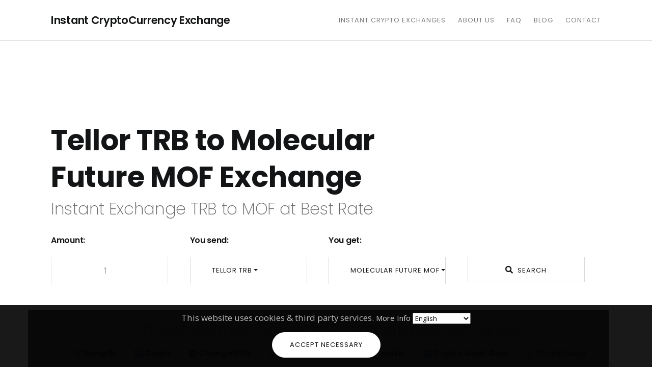

--- FILE ---
content_type: text/html; charset=UTF-8
request_url: https://instantcryptocurrencyexchange.com/exchange/TRB/to/MOF
body_size: 34164
content:
  <!DOCTYPE html>
<html lang="en">
    <head>
		<meta charset="utf-8">
        <meta name="viewport" content="width=device-width, initial-scale=1, shrink-to-fit=yes">

        <title>Tellor TRB to Molecular Future MOF Exchange</title>
        <meta name="description" content="Tellor TRB to Molecular Future MOF Exchange at Best Rates Guaranteed! ✔️ Exchange Tellor TRB to Molecular Future MOF fast easy and secure. NO extra fee, NO registrtion reuired"/>
        <meta name="keywords" content="Tellor TRB to Molecular Future MOF exchange, TRB to MOF, TRB/MOF, TRB, MOF, Tellor, Molecular Future, TRB to MOF exchange, TRB/MOF exchange, Tellor TRB to Molecular Future MOF,cryptocurrency exchange, instant cryptocurrency exchange, crypto exchange, cryptocurrencies exchange, exchange cryptocurrency, exchanging cryptocurrency, instantcryptocurrencyexchange, cryptocurrency"/>
        <link rel="canonical" href="https://instantcryptocurrencyexchange.com/exchange/TRB/to/MOF" />
        <!-- https://schema.org/Product -->
        <script type="application/ld+json">{
						   "@context":"https://schema.org/",
						   "@type":"Product",
						   "name":"Tellor TRB to Molecular Future MOF Exchange",
						   "image":[
						      "https://instantcryptocurrencyexchange.com/img/instant/instant.png"
						   ],
						   "description":"Tellor TRB to Molecular Future MOF Exchange at Best Rates Guaranteed! ✔️ Exchange Tellor TRB to Molecular Future MOF fast easy and secure. NO extra fee, NO registrtion reuired",
						   "brand":{
						      "@type":"Brand",
						      "name":"Instant Cryptocurrency Exchange"
						   },
						   "author":{
						      "@type":"Organization",
						      "url":"https://instantcryptocurrencyexchange.com/",
						      "name":"Instant Cryptocurrency Exchange"
						   },
						   "review":{
						      "@type":"Review",
						      "reviewRating":{
						         "@type":"Rating",
						         "ratingValue":"4.8",
						         "bestRating":"5"
						      },
						      "author":{
						         "@type":"Organization",
						         "url":"https://instantcryptocurrencyexchange.com/",
						         "name":"Instant Cryptocurrency Exchange"
						      }
						   },
						   "aggregateRating":{
						      "@type":"AggregateRating",
						      "ratingValue":"4.8",
						      "reviewCount":"507"
						   }
						}</script>

        <!-- Schema.org markup for Google+ -->
        <meta itemprop="name" content="Tellor TRB to Molecular Future MOF Exchange">
        <meta itemprop="description" content="Tellor TRB to Molecular Future MOF Exchange at Best Rates Guaranteed! ✔️ Exchange Tellor TRB to Molecular Future MOF fast easy and secure. NO extra fee, NO registrtion reuired">
        <meta itemprop="image" content="https://instantcryptocurrencyexchange.com/img/instant/instant.png">

        <!-- Twitter Card data -->
        <meta name="twitter:card" content="product">
        <meta name="twitter:site" content="https://instantcryptocurrencyexchange.com/exchange/TRB/to/MOF">
        <meta name="twitter:title" content="Tellor TRB to Molecular Future MOF Exchange">
        <meta name="twitter:description" content="Tellor TRB to Molecular Future MOF Exchange at Best Rates Guaranteed! ✔️ Exchange Tellor TRB to Molecular Future MOF fast easy and secure. NO extra fee, NO registrtion reuired">
        <meta name="twitter:creator" content="instantcryptocurrencyexchange">
        <meta name="twitter:image" content="https://instantcryptocurrencyexchange.com/img/instant/instant.png">
        <meta name="twitter:data1" content="0%">
        <meta name="twitter:label1" content="Extra Fee">
        <meta name="twitter:data2" content="100%">
        <meta name="twitter:label2" content="Best Rates">

        <!-- Open Graph data -->
        <meta property="og:title" content="Tellor TRB to Molecular Future MOF Exchange" />
        <meta property="og:type" content="article" />
        <meta property="og:url" content="https://instantcryptocurrencyexchange.com/exchange/TRB/to/MOF" />
        <meta property="og:image" content="https://instantcryptocurrencyexchange.com/img/instant/instant.png" />
        <meta property="og:description" content="Tellor TRB to Molecular Future MOF Exchange at Best Rates Guaranteed! ✔️ Exchange Tellor TRB to Molecular Future MOF fast easy and secure. NO extra fee, NO registrtion reuired" />
        <meta property="og:site_name" content="InstantCryptoCurrencyExchange" />
        <meta property="og:price:amount" content="0%" />
        <meta property="og:price:currency" content="No Extra Fee" />

        <!-- Favicon -->
        <link href="https://instantcryptocurrencyexchange.com/mono/assets/images/favicon.png" rel="shortcut icon">
        <!-- CSS -->
        <link href="https://instantcryptocurrencyexchange.com/mono/assets/plugins/bootstrap/bootstrap.min.css" rel="stylesheet" type="text/css"/>
        <link href="https://instantcryptocurrencyexchange.com/mono/assets/plugins/owl-carousel/owl.carousel.min.css" rel="stylesheet">
        <link href="https://instantcryptocurrencyexchange.com/mono/assets/plugins/owl-carousel/owl.theme.default.min.css" rel="stylesheet">
        <link href="https://instantcryptocurrencyexchange.com/mono/assets/plugins/magnific-popup/magnific-popup.min.css" rel="stylesheet">
        <link href="https://instantcryptocurrencyexchange.com/mono/assets/plugins/sal/sal.min.css" rel="stylesheet">
        <link href="https://instantcryptocurrencyexchange.com/mono/assets/css/theme.css" rel="stylesheet">
        <!-- Fonts/Icons -->
        <link href="https://instantcryptocurrencyexchange.com/mono/assets/plugins/font-awesome/css/all.css" rel="stylesheet">
        <link href="https://instantcryptocurrencyexchange.com/mono/assets/plugins/themify/themify-icons.min.css" rel="stylesheet">
        <link href="https://instantcryptocurrencyexchange.com/live/css/livepreview-demo.css" rel="stylesheet" type="text/css">
    </head>
    <body data-preloader="2">
        <header> 
			<nav class="navbar navbar-absolute-dark border-bottom">
				<div class="container">
					<a class="navbar-brand" href="/">
						<h5 class='display-7'>Instant CryptoCurrency Exchange</h5>
					</a>
					<ul class="nav dropdown-transparent-dark">
						<li class="nav-item">
							<a class="nav-link" href="/instantcryptocurrencyexchanges">Instant Crypto Exchanges</a>
						</li>

						<li class="nav-item">
							<a class="nav-link" href="/about-us">About Us</a>
						</li>

						<li class="nav-item">
							<a class="nav-link" href="/frequently-asked-questions">FAQ</a>
						</li>

						<li class="nav-item">
							<a class="nav-link" href="/blog">Blog</a>
						</li>

						<li class="nav-item">
							<a class="nav-link" href="/contact-instantcryptocurrencyexchange-team">Contact</a>
						</li>

					</ul><!-- end nav -->
					<!-- Nav Toggle button -->
					<button class="nav-toggle-btn">
			            <span class="lines"></span>
			        </button><!-- toggle button will show when screen resolution is less than 992px -->
				</div><!-- end container -->
			</nav>             <!-- ***** JAVASCRIPTS ***** -->
            <script src="https://code.jquery.com/jquery-3.4.1.min.js"></script>
            <script src = "https://ajax.googleapis.com/ajax/libs/jquery/2.1.3/jquery.min.js"></script>
            <script src="https://instantcryptocurrencyexchange.com/mono/assets/js/global.js"></script>
            <script src="https://instantcryptocurrencyexchange.com/mono/assets/js/gdpr.js"></script>
        </header>
        <!-- GDPR - Cookie Consent -->
        <div id="cookie-consent" class="consent-hidden bg-black-09 padding-10 padding-lg-5 text-center">
            <span id ='cookie-consent-msg' class="font-large" data-translate="cookie-consent-msg">This website uses cookies & third party services</span>
            <span><a id ='cookie-consent-more-info'  class="text-link-1" target ="blank" href="/privacy-policy" data-translate="cookie-consent-more-info">More Info</a></span>
            <span>
                <select id="lang" class="font-small">
                    <option>English</option>
                    <option>Austria</option>
                    <option>Belgium</option>
                    <option>Bulgaria</option>
                    <option>Croatia</option>
                    <option>Cyprus</option>
                    <option>Czech Republic</option>
                    <option>Denmark</option>
                    <option>Estonia</option>
                    <option>Finland</option>
                    <option>France</option>
                    <option>Germany</option>
                    <option>Greece</option>
                    <option>Hungary</option>
                    <option>Italy</option>
                    <option>Latvia</option>
                    <option>Lithuania</option>
                    <option>Luxembourg</option>
                    <option>Malta</option>
                    <option>Netherlands</option>
                    <option>Poland</option>
                    <option>Portugal</option>
                    <option>Romania</option>
                    <option>Slovakia</option>
                    <option>Slovenia</option>
                    <option>Spain</option>
                    <option>Sweden</option>
                </select>
            </span>
            <p>
                <!--
                <a id="accept-consent" class="button button-md button-white button-rounded" href="#" 
                onclick="setCookieConsent('cookie_consent',365, 'true','na','true','na', 'na',);" data-translate="button-accept-all">Accept All</a>
                -->
                <a id="accept-necessary" class="button button-md button-white button-rounded"
                onclick="setCookieConsent('cookie_consent',365, 'true','false','false','false', 'false',);" data-translate="button-accept-necessary">Accept Necessary</a>
                

            </p>
        </div>
        <!-- end GDPR - Cookie Consent -->
        <!-- Scroll to top button -->
        <div class="scrolltotop">
            <a class="button-circle button-circle-sm button-circle-dark" href="#"><i class="ti-arrow-up"></i></a>
        </div>
		  

<div class="section-2xl" style="padding-top: 240px; padding-bottom: 50px;">
	<div class="container">
		<div class="row">
			<div class="col-12 col-lg-10 col-xl-9">
				<a href='https://instantcryptocurrencyexchange.com/exchange/TRB/to/MOF'><h1 id='h1_first' class="display-4 font-weight-bold margin-0 line-height-130">Tellor TRB to Molecular Future MOF Exchange</h1></a>
                <h2 id='h2_first' class="font-weight-extra-light margin-0 text-black-06">Instant Exchange TRB to MOF at Best Rate</h2>
			</div>
		</div><!-- end row -->
		<!-- Search section -->
			<!-- bootstrap 4 Filterable Dropdown -->
<!-- -
https://makitweb.com/jquery-search-text-in-the-element-with-contains-selector/
http://mono.flatheme.net/elements/parallax.html
-->
<style>
   .customClassForDropDownFrom
   {
     height: 300px;
     overflow-y: auto;
     min-width: 230px;
     max-width: 230px;
     max-width: 100%;
     overflow-x: hidden;
   }
   
   .customClassForDropDownTo
   {
     height: 300px;
     overflow-y: auto;
     min-width: 230px;
     max-width: 230px;
     max-width: 100%;
     overflow-x: hidden;
   }
</style>

<style>
.dropbtn {
  background-color: #4CAF50;
  color: white;
  padding: 16px;
  font-size: 16px;
  border: none;
  cursor: pointer;
}

.dropbtn:hover, .dropbtn:focus {
  background-color: #3e8e41;
}

#myInput {
  box-sizing: border-box;
  background-image: url('searchicon.png');
  background-position: 14px 12px;
  background-repeat: no-repeat;
  font-size: 16px;
  padding: 14px 20px 12px 45px;
  border: none;
  border-bottom: 1px solid #ddd;
}

#myInput:focus {outline: 3px solid #ddd;}

.dropdown {
  position: relative;
  display: inline-block;
}

.dropdown-content {
  display: none;
  position: absolute;
  background-color: #ffffff;
  min-width: 230px;
  max-width: 230px;
  overflow: auto;
  border: 1px solid #ddd;
  z-index: 1;
  max-width: 100%;
  overflow-x: hidden;
}

.dropdown-content a {
  color: black;
  padding: 12px 16px;
  text-decoration: none;
  display: block;
}

.dropdown a:hover {background-color: #F8F8F8;}

.search_show {
	display: block;
	max-width: 100%;
	overflow-x: hidden;
}

.hide {display: none;}
</style>
<!-- jQuery -->
<script src="https://code.jquery.com/jquery-3.4.1.min.js"></script>
<div>
   <div>
      </br>
   </div>
   <form>
      <div class="row col-spacing-10">
         <!--Amount-->
         <div class="col-12 col-lg-3">
            <label for="amount">
               <h6>
               Amount:
               </h6>
            </label>
            <div>
               <input id="amount" value="1" type="number" class="text-center"  style="width:230px;"></input>
            </div>
         </div>
         <!--You send-->
         <div class="col-12 col-lg-3">
            <label for="selectCoinFrom">
               <h6>
               You send:
               </h6>
            </label>
			<div class="dropdown">
			  <div id="selectCoinFrom" title="TRB" onclick="dropdownFrom()" class="button button-lg button-outline-grey  dropdown-toggle block" style="width:230px;">Tellor TRB<span class="caret"></span></div>
			  <div id="from_dropdown" class="dropdown-content">
				<input class="form-control" id="from_input" type="text" placeholder="Search coin..." onfocus="this.value=''">
				<div class="customClassForDropDownFrom"><ul class="ulfrom" id="ulfrom">
<li class="lifrom"><a class="alifrom" title="USD">United States, Dollar</a></li>
<li class="lifrom"><a class="alifrom" title="EUR">EUR - Euro</a></li>
<li class="lifrom"><a class="alifrom" title="BTC">Bitcoin BTC</a></li>
<li class="lifrom"><a class="alifrom" title="ETH">Ethereum ETH</a></li>
<li class="lifrom"><a class="alifrom" title="XRP">XRP XRP</a></li>
<li class="lifrom"><a class="alifrom" title="USDT">Tether USDT</a></li>
<li class="lifrom"><a class="alifrom" title="BCH">Bitcoin Cash BCH</a></li>
<li class="lifrom"><a class="alifrom" title="LTC">Litecoin LTC</a></li>
<li class="lifrom"><a class="alifrom" title="EOS">EOS EOS</a></li>
<li class="lifrom"><a class="alifrom" title="BNB">Binance Coin BNB</a></li>
<li class="lifrom"><a class="alifrom" title="BSV">Bitcoin SV BSV</a></li>
<li class="lifrom"><a class="alifrom" title="XLM">Stellar XLM</a></li>
<li class="lifrom"><a class="alifrom" title="ADA">Cardano ADA</a></li>
<li class="lifrom"><a class="alifrom" title="TRX">TRON TRX</a></li>
<li class="lifrom"><a class="alifrom" title="XTZ">Tezos XTZ</a></li>
<li class="lifrom"><a class="alifrom" title="XMR">Monero XMR</a></li>
<li class="lifrom"><a class="alifrom" title="LEO">UNUS SED LEO LEO</a></li>
<li class="lifrom"><a class="alifrom" title="ATOM">Cosmos ATOM</a></li>
<li class="lifrom"><a class="alifrom" title="LINK">Chainlink LINK</a></li>
<li class="lifrom"><a class="alifrom" title="HT">Huobi Token HT</a></li>
<li class="lifrom"><a class="alifrom" title="NEO">NEO NEO</a></li>
<li class="lifrom"><a class="alifrom" title="MIOTA">IOTA MIOTA</a></li>
<li class="lifrom"><a class="alifrom" title="MKR">Maker MKR</a></li>
<li class="lifrom"><a class="alifrom" title="DASH">Dash DASH</a></li>
<li class="lifrom"><a class="alifrom" title="USDC">USD Coin USDC</a></li>
<li class="lifrom"><a class="alifrom" title="ETC">Ethereum Classic ETC</a></li>
<li class="lifrom"><a class="alifrom" title="ONT">Ontology ONT</a></li>
<li class="lifrom"><a class="alifrom" title="VET">VeChain VET</a></li>
<li class="lifrom"><a class="alifrom" title="MIN">MINDOL MIN</a></li>
<li class="lifrom"><a class="alifrom" title="CRO">Crypto.com Coin CRO</a></li>
<li class="lifrom"><a class="alifrom" title="XEM">NEM XEM</a></li>
<li class="lifrom"><a class="alifrom" title="HEDG">HedgeTrade HEDG</a></li>
<li class="lifrom"><a class="alifrom" title="DOGE">Dogecoin DOGE</a></li>
<li class="lifrom"><a class="alifrom" title="BAT">Basic Attention Token BAT</a></li>
<li class="lifrom"><a class="alifrom" title="ZEC">Zcash ZEC</a></li>
<li class="lifrom"><a class="alifrom" title="PAX">Paxos Standard PAX</a></li>
<li class="lifrom"><a class="alifrom" title="DCR">Decred DCR</a></li>
<li class="lifrom"><a class="alifrom" title="SNX">Synthetix Network Token SNX</a></li>
<li class="lifrom"><a class="alifrom" title="QTUM">Qtum QTUM</a></li>
<li class="lifrom"><a class="alifrom" title="RVN">Ravencoin RVN</a></li>
<li class="lifrom"><a class="alifrom" title="TUSD">TrueUSD TUSD</a></li>
<li class="lifrom"><a class="alifrom" title="ZRX">0x ZRX</a></li>
<li class="lifrom"><a class="alifrom" title="CENNZ">Centrality CENNZ</a></li>
<li class="lifrom"><a class="alifrom" title="FTT">FTX Token FTT</a></li>
<li class="lifrom"><a class="alifrom" title="EKT">EDUCare EKT</a></li>
<li class="lifrom"><a class="alifrom" title="ALGO">Algorand ALGO</a></li>
<li class="lifrom"><a class="alifrom" title="HOT">Holo HOT</a></li>
<li class="lifrom"><a class="alifrom" title="REP">Augur REP</a></li>
<li class="lifrom"><a class="alifrom" title="SEELE">Seele SEELE</a></li>
<li class="lifrom"><a class="alifrom" title="NANO">Nano NANO</a></li>
<li class="lifrom"><a class="alifrom" title="BTG">Bitcoin Gold BTG</a></li>
<li class="lifrom"><a class="alifrom" title="OMG">OmiseGO OMG</a></li>
<li class="lifrom"><a class="alifrom" title="MATIC">Matic Network MATIC</a></li>
<li class="lifrom"><a class="alifrom" title="VSYS">V Systems VSYS</a></li>
<li class="lifrom"><a class="alifrom" title="ABBC">ABBC Coin ABBC</a></li>
<li class="lifrom"><a class="alifrom" title="ZB">ZB ZB</a></li>
<li class="lifrom"><a class="alifrom" title="LSK">Lisk LSK</a></li>
<li class="lifrom"><a class="alifrom" title="DGB">DigiByte DGB</a></li>
<li class="lifrom"><a class="alifrom" title="BTM">Bytom BTM</a></li>
<li class="lifrom"><a class="alifrom" title="KMD">Komodo KMD</a></li>
<li class="lifrom"><a class="alifrom" title="KCS">KuCoin Shares KCS</a></li>
<li class="lifrom"><a class="alifrom" title="LUNA">LUNA LUNA</a></li>
<li class="lifrom"><a class="alifrom" title="IOST">IOST IOST</a></li>
<li class="lifrom"><a class="alifrom" title="XVG">Verge XVG</a></li>
<li class="lifrom"><a class="alifrom" title="ENJ">Enjin Coin ENJ</a></li>
<li class="lifrom"><a class="alifrom" title="MOF">Molecular Future MOF</a></li>
<li class="lifrom"><a class="alifrom" title="THETA">THETA THETA</a></li>
<li class="lifrom"><a class="alifrom" title="BCD">Bitcoin Diamond BCD</a></li>
<li class="lifrom"><a class="alifrom" title="ICX">ICON ICX</a></li>
<li class="lifrom"><a class="alifrom" title="SXP">Swipe SXP</a></li>
<li class="lifrom"><a class="alifrom" title="BTT">BitTorrent BTT</a></li>
<li class="lifrom"><a class="alifrom" title="MCO">MCO MCO</a></li>
<li class="lifrom"><a class="alifrom" title="BCN">Bytecoin BCN</a></li>
<li class="lifrom"><a class="alifrom" title="ZIL">Zilliqa ZIL</a></li>
<li class="lifrom"><a class="alifrom" title="SC">Siacoin SC</a></li>
<li class="lifrom"><a class="alifrom" title="DX">DxChain Token DX</a></li>
<li class="lifrom"><a class="alifrom" title="MONA">MonaCoin MONA</a></li>
<li class="lifrom"><a class="alifrom" title="WAVES">Waves WAVES</a></li>
<li class="lifrom"><a class="alifrom" title="QNT">Quant QNT</a></li>
<li class="lifrom"><a class="alifrom" title="SAI">Single Collateral DAI SAI</a></li>
<li class="lifrom"><a class="alifrom" title="HC">HyperCash HC</a></li>
<li class="lifrom"><a class="alifrom" title="BTS">BitShares BTS</a></li>
<li class="lifrom"><a class="alifrom" title="NEXO">Nexo NEXO</a></li>
<li class="lifrom"><a class="alifrom" title="MAID">MaidSafeCoin MAID</a></li>
<li class="lifrom"><a class="alifrom" title="AE">Aeternity AE</a></li>
<li class="lifrom"><a class="alifrom" title="ARDR">Ardor ARDR</a></li>
<li class="lifrom"><a class="alifrom" title="NRG">Energi NRG</a></li>
<li class="lifrom"><a class="alifrom" title="RLC">iExec RLC RLC</a></li>
<li class="lifrom"><a class="alifrom" title="ZEN">Horizen ZEN</a></li>
<li class="lifrom"><a class="alifrom" title="STEEM">Steem STEEM</a></li>
<li class="lifrom"><a class="alifrom" title="FET">Fetch.ai FET</a></li>
<li class="lifrom"><a class="alifrom" title="KNC">Kyber Network KNC</a></li>
<li class="lifrom"><a class="alifrom" title="ENG">Enigma ENG</a></li>
<li class="lifrom"><a class="alifrom" title="ETN">Electroneum ETN</a></li>
<li class="lifrom"><a class="alifrom" title="SNT">Status SNT</a></li>
<li class="lifrom"><a class="alifrom" title="CHZ">Chiliz CHZ</a></li>
<li class="lifrom"><a class="alifrom" title="SOLVE">SOLVE SOLVE</a></li>
<li class="lifrom"><a class="alifrom" title="GNT">Golem GNT</a></li>
<li class="lifrom"><a class="alifrom" title="NPXS">Pundi X NPXS</a></li>
<li class="lifrom"><a class="alifrom" title="CRPT">Crypterium CRPT</a></li>
<li class="lifrom"><a class="alifrom" title="EURS">STASIS EURO EURS</a></li>
<li class="lifrom"><a class="alifrom" title="RIF">RIF Token RIF</a></li>
<li class="lifrom"><a class="alifrom" title="ELF">aelf ELF</a></li>
<li class="lifrom"><a class="alifrom" title="DGTX">Digitex Futures DGTX</a></li>
<li class="lifrom"><a class="alifrom" title="DGD">DigixDAO DGD</a></li>
<li class="lifrom"><a class="alifrom" title="REN">Ren REN</a></li>
<li class="lifrom"><a class="alifrom" title="GRIN">Grin GRIN</a></li>
<li class="lifrom"><a class="alifrom" title="ILC">ILCoin ILC</a></li>
<li class="lifrom"><a class="alifrom" title="NEX">Nash Exchange NEX</a></li>
<li class="lifrom"><a class="alifrom" title="XZC">Zcoin XZC</a></li>
<li class="lifrom"><a class="alifrom" title="ETP">Metaverse ETP ETP</a></li>
<li class="lifrom"><a class="alifrom" title="SLV">Silverway SLV</a></li>
<li class="lifrom"><a class="alifrom" title="NEW">Newton NEW</a></li>
<li class="lifrom"><a class="alifrom" title="STRAT">Stratis STRAT</a></li>
<li class="lifrom"><a class="alifrom" title="AOA">Aurora AOA</a></li>
<li class="lifrom"><a class="alifrom" title="GXC">GXChain GXC</a></li>
<li class="lifrom"><a class="alifrom" title="PPT">Populous PPT</a></li>
<li class="lifrom"><a class="alifrom" title="ELA">Elastos ELA</a></li>
<li class="lifrom"><a class="alifrom" title="HPT">Huobi Pool Token HPT</a></li>
<li class="lifrom"><a class="alifrom" title="FCT">Factom FCT</a></li>
<li class="lifrom"><a class="alifrom" title="WICC">WaykiChain WICC</a></li>
<li class="lifrom"><a class="alifrom" title="MANA">Decentraland MANA</a></li>
<li class="lifrom"><a class="alifrom" title="BEAM">Beam BEAM</a></li>
<li class="lifrom"><a class="alifrom" title="RCN">Ripio Credit Network RCN</a></li>
<li class="lifrom"><a class="alifrom" title="TNT">Tierion TNT</a></li>
<li class="lifrom"><a class="alifrom" title="FTM">Fantom FTM</a></li>
<li class="lifrom"><a class="alifrom" title="HBAR">Hedera Hashgraph HBAR</a></li>
<li class="lifrom"><a class="alifrom" title="LAMB">Lambda LAMB</a></li>
<li class="lifrom"><a class="alifrom" title="IGNIS">Ignis IGNIS</a></li>
<li class="lifrom"><a class="alifrom" title="AION">Aion AION</a></li>
<li class="lifrom"><a class="alifrom" title="ONE">Harmony ONE</a></li>
<li class="lifrom"><a class="alifrom" title="FUN">FunFair FUN</a></li>
<li class="lifrom"><a class="alifrom" title="HYN">Hyperion HYN</a></li>
<li class="lifrom"><a class="alifrom" title="LRC">Loopring LRC</a></li>
<li class="lifrom"><a class="alifrom" title="WTC">Waltonchain WTC</a></li>
<li class="lifrom"><a class="alifrom" title="BRD">Bread BRD</a></li>
<li class="lifrom"><a class="alifrom" title="LOOM">Loom Network LOOM</a></li>
<li class="lifrom"><a class="alifrom" title="NAS">Nebulas NAS</a></li>
<li class="lifrom"><a class="alifrom" title="ARK">Ark ARK</a></li>
<li class="lifrom"><a class="alifrom" title="NULS">NULS NULS</a></li>
<li class="lifrom"><a class="alifrom" title="XMX">XMax XMX</a></li>
<li class="lifrom"><a class="alifrom" title="IOTX">IoTeX IOTX</a></li>
<li class="lifrom"><a class="alifrom" title="YOU">YOU COIN YOU</a></li>
<li class="lifrom"><a class="alifrom" title="WAN">Wanchain WAN</a></li>
<li class="lifrom"><a class="alifrom" title="WIN">WINk WIN</a></li>
<li class="lifrom"><a class="alifrom" title="WAXP">WAX WAXP</a></li>
<li class="lifrom"><a class="alifrom" title="DIVI">Divi DIVI</a></li>
<li class="lifrom"><a class="alifrom" title="RDD">ReddCoin RDD</a></li>
<li class="lifrom"><a class="alifrom" title="R">Revain R</a></li>
<li class="lifrom"><a class="alifrom" title="LINA">LINA LINA</a></li>
<li class="lifrom"><a class="alifrom" title="QASH">QASH QASH</a></li>
<li class="lifrom"><a class="alifrom" title="EDC">EDC Blockchain EDC</a></li>
<li class="lifrom"><a class="alifrom" title="BUSD">Binance USD BUSD</a></li>
<li class="lifrom"><a class="alifrom" title="DRG">Dragon Coins DRG</a></li>
<li class="lifrom"><a class="alifrom" title="CVC">Civic CVC</a></li>
<li class="lifrom"><a class="alifrom" title="CND">Cindicator CND</a></li>
<li class="lifrom"><a class="alifrom" title="DPT">Diamond Platform Token DPT</a></li>
<li class="lifrom"><a class="alifrom" title="CELR">Celer Network CELR</a></li>
<li class="lifrom"><a class="alifrom" title="TOMO">TomoChain TOMO</a></li>
<li class="lifrom"><a class="alifrom" title="TRUE">TrueChain TRUE</a></li>
<li class="lifrom"><a class="alifrom" title="BHP">BHPCoin BHP</a></li>
<li class="lifrom"><a class="alifrom" title="ANT">Aragon ANT</a></li>
<li class="lifrom"><a class="alifrom" title="DCN">Dentacoin DCN</a></li>
<li class="lifrom"><a class="alifrom" title="TT">Thunder Token TT</a></li>
<li class="lifrom"><a class="alifrom" title="POWR">Power Ledger POWR</a></li>
<li class="lifrom"><a class="alifrom" title="LEND">Aave LEND</a></li>
<li class="lifrom"><a class="alifrom" title="BNT">Bancor BNT</a></li>
<li class="lifrom"><a class="alifrom" title="C20">CRYPTO20 C20</a></li>
<li class="lifrom"><a class="alifrom" title="PAI">Project Pai PAI</a></li>
<li class="lifrom"><a class="alifrom" title="GT">Gatechain Token GT</a></li>
<li class="lifrom"><a class="alifrom" title="LOKI">Loki LOKI</a></li>
<li class="lifrom"><a class="alifrom" title="MTL">Metal MTL</a></li>
<li class="lifrom"><a class="alifrom" title="STORJ">Storj STORJ</a></li>
<li class="lifrom"><a class="alifrom" title="S4F">S4FE S4F</a></li>
<li class="lifrom"><a class="alifrom" title="DAG">Constellation DAG</a></li>
<li class="lifrom"><a class="alifrom" title="GNO">Gnosis GNO</a></li>
<li class="lifrom"><a class="alifrom" title="ROX">Robotina ROX</a></li>
<li class="lifrom"><a class="alifrom" title="GRS">Groestlcoin GRS</a></li>
<li class="lifrom"><a class="alifrom" title="ERD">Elrond ERD</a></li>
<li class="lifrom"><a class="alifrom" title="DENT">Dent DENT</a></li>
<li class="lifrom"><a class="alifrom" title="CS">Credits CS</a></li>
<li class="lifrom"><a class="alifrom" title="ABT">Arcblock ABT</a></li>
<li class="lifrom"><a class="alifrom" title="SYS">Syscoin SYS</a></li>
<li class="lifrom"><a class="alifrom" title="COCOS">Cocos-BCX COCOS</a></li>
<li class="lifrom"><a class="alifrom" title="WXT">Wirex Token WXT</a></li>
<li class="lifrom"><a class="alifrom" title="NXS">Nexus NXS</a></li>
<li class="lifrom"><a class="alifrom" title="ODE">ODEM ODE</a></li>
<li class="lifrom"><a class="alifrom" title="RUNE">THORChain RUNE</a></li>
<li class="lifrom"><a class="alifrom" title="BAX">BABB BAX</a></li>
<li class="lifrom"><a class="alifrom" title="DATA">Streamr DATAcoin DATA</a></li>
<li class="lifrom"><a class="alifrom" title="EDO">Eidoo EDO</a></li>
<li class="lifrom"><a class="alifrom" title="CTXC">Cortex CTXC</a></li>
<li class="lifrom"><a class="alifrom" title="ORBS">Orbs ORBS</a></li>
<li class="lifrom"><a class="alifrom" title="PIVX">PIVX PIVX</a></li>
<li class="lifrom"><a class="alifrom" title="MEDX">MediBloc [ERC20] MEDX</a></li>
<li class="lifrom"><a class="alifrom" title="FX">Function X FX</a></li>
<li class="lifrom"><a class="alifrom" title="LBA">Cred LBA</a></li>
<li class="lifrom"><a class="alifrom" title="KAN">BitKan KAN</a></li>
<li class="lifrom"><a class="alifrom" title="CMT">CyberMiles CMT</a></li>
<li class="lifrom"><a class="alifrom" title="MAN">Matrix AI Network MAN</a></li>
<li class="lifrom"><a class="alifrom" title="IRIS">IRISnet IRIS</a></li>
<li class="lifrom"><a class="alifrom" title="B2B">B2BX B2B</a></li>
<li class="lifrom"><a class="alifrom" title="999">999 999</a></li>
<li class="lifrom"><a class="alifrom" title="INO">INO COIN INO</a></li>
<li class="lifrom"><a class="alifrom" title="UNI">UNI COIN UNI</a></li>
<li class="lifrom"><a class="alifrom" title="INB">Insight Chain INB</a></li>
<li class="lifrom"><a class="alifrom" title="PZM">PRIZM PZM</a></li>
<li class="lifrom"><a class="alifrom" title="THX">ThoreNext THX</a></li>
<li class="lifrom"><a class="alifrom" title="THR">ThoreCoin THR</a></li>
<li class="lifrom"><a class="alifrom" title="KBC">Karatgold Coin KBC</a></li>
<li class="lifrom"><a class="alifrom" title="CNX">Cryptonex CNX</a></li>
<li class="lifrom"><a class="alifrom" title="XIN">Mixin XIN</a></li>
<li class="lifrom"><a class="alifrom" title="EON">Dimension Chain EON</a></li>
<li class="lifrom"><a class="alifrom" title="CCC">Clipper Coin CCC</a></li>
<li class="lifrom"><a class="alifrom" title="GAP">GAPS GAP</a></li>
<li class="lifrom"><a class="alifrom" title="FST">1irstcoin FST</a></li>
<li class="lifrom"><a class="alifrom" title="BDX">Beldex BDX</a></li>
<li class="lifrom"><a class="alifrom" title="OKB">OKB OKB</a></li>
<li class="lifrom"><a class="alifrom" title="FXC">Flexacoin FXC</a></li>
<li class="lifrom"><a class="alifrom" title="BXK">Bitbook Gambling BXK</a></li>
<li class="lifrom"><a class="alifrom" title="MB">MineBee MB</a></li>
<li class="lifrom"><a class="alifrom" title="BRZE">Breezecoin BRZE</a></li>
<li class="lifrom"><a class="alifrom" title="MXM">Maximine Coin MXM</a></li>
<li class="lifrom"><a class="alifrom" title="LA">LATOKEN LA</a></li>
<li class="lifrom"><a class="alifrom" title="BOTX">botXcoin BOTX</a></li>
<li class="lifrom"><a class="alifrom" title="FAB">FABRK FAB</a></li>
<li class="lifrom"><a class="alifrom" title="JUL">Joule JUL</a></li>
<li class="lifrom"><a class="alifrom" title="VEST">VestChain VEST</a></li>
<li class="lifrom"><a class="alifrom" title="JWL">Jewel JWL</a></li>
<li class="lifrom"><a class="alifrom" title="BCZERO">Buggyra Coin Zero BCZERO</a></li>
<li class="lifrom"><a class="alifrom" title="CIX100">Cryptoindex.com 100 CIX100</a></li>
<li class="lifrom"><a class="alifrom" title="GNY">GNY GNY</a></li>
<li class="lifrom"><a class="alifrom" title="BTMX">BitMax Token BTMX</a></li>
<li class="lifrom"><a class="alifrom" title="BF">BitForex Token BF</a></li>
<li class="lifrom"><a class="alifrom" title="CVCC">CryptoVerificationCoin CVCC</a></li>
<li class="lifrom"><a class="alifrom" title="VLX">Velas VLX</a></li>
<li class="lifrom"><a class="alifrom" title="NET">NEXT NET</a></li>
<li class="lifrom"><a class="alifrom" title="BTC2">Bitcoin 2 BTC2</a></li>
<li class="lifrom"><a class="alifrom" title="TRAT">Tratin TRAT</a></li>
<li class="lifrom"><a class="alifrom" title="VERI">Veritaseum VERI</a></li>
<li class="lifrom"><a class="alifrom" title="USDK">USDK USDK</a></li>
<li class="lifrom"><a class="alifrom" title="PLC">PLATINCOIN PLC</a></li>
<li class="lifrom"><a class="alifrom" title="BNK">Bankera BNK</a></li>
<li class="lifrom"><a class="alifrom" title="NOAH">Noah Coin NOAH</a></li>
<li class="lifrom"><a class="alifrom" title="DTR">Dynamic Trading Rights DTR</a></li>
<li class="lifrom"><a class="alifrom" title="BAY">BitBay BAY</a></li>
<li class="lifrom"><a class="alifrom" title="CSC">CasinoCoin CSC</a></li>
<li class="lifrom"><a class="alifrom" title="QBIT">Qubitica QBIT</a></li>
<li class="lifrom"><a class="alifrom" title="AGVC">AgaveCoin AGVC</a></li>
<li class="lifrom"><a class="alifrom" title="BZ">Bit-Z Token BZ</a></li>
<li class="lifrom"><a class="alifrom" title="STO">Storeum STO</a></li>
<li class="lifrom"><a class="alifrom" title="XAC">General Attention Currency XAC</a></li>
<li class="lifrom"><a class="alifrom" title="MOAC">MOAC MOAC</a></li>
<li class="lifrom"><a class="alifrom" title="EVR">Everus EVR</a></li>
<li class="lifrom"><a class="alifrom" title="ECOREAL">Ecoreal Estate ECOREAL</a></li>
<li class="lifrom"><a class="alifrom" title="BHD">BitcoinHD BHD</a></li>
<li class="lifrom"><a class="alifrom" title="TLOS">Telos TLOS</a></li>
<li class="lifrom"><a class="alifrom" title="ULT">Ultiledger ULT</a></li>
<li class="lifrom"><a class="alifrom" title="GRN">GreenPower GRN</a></li>
<li class="lifrom"><a class="alifrom" title="SAN">Santiment Network Token SAN</a></li>
<li class="lifrom"><a class="alifrom" title="MBC">MicroBitcoin MBC</a></li>
<li class="lifrom"><a class="alifrom" title="ATP">Atlas Protocol ATP</a></li>
<li class="lifrom"><a class="alifrom" title="BHT">BHEX Token BHT</a></li>
<li class="lifrom"><a class="alifrom" title="MX">MX Token MX</a></li>
<li class="lifrom"><a class="alifrom" title="VITAE">Vitae VITAE</a></li>
<li class="lifrom"><a class="alifrom" title="EVN">Envion EVN</a></li>
<li class="lifrom"><a class="alifrom" title="GBYTE">Obyte GBYTE</a></li>
<li class="lifrom"><a class="alifrom" title="SUSD">sUSD SUSD</a></li>
<li class="lifrom"><a class="alifrom" title="POLIS">Polis POLIS</a></li>
<li class="lifrom"><a class="alifrom" title="BQTX">BQT BQTX</a></li>
<li class="lifrom"><a class="alifrom" title="PAXG">PAX Gold PAXG</a></li>
<li class="lifrom"><a class="alifrom" title="SAFE">Safe SAFE</a></li>
<li class="lifrom"><a class="alifrom" title="TEL">Telcoin TEL</a></li>
<li class="lifrom"><a class="alifrom" title="VTC">Vertcoin VTC</a></li>
<li class="lifrom"><a class="alifrom" title="REQ">Request REQ</a></li>
<li class="lifrom"><a class="alifrom" title="ADN">Aladdin ADN</a></li>
<li class="lifrom"><a class="alifrom" title="SXDT">Spectre.ai Dividend Token SXDT</a></li>
<li class="lifrom"><a class="alifrom" title="OCEAN">Ocean Protocol OCEAN</a></li>
<li class="lifrom"><a class="alifrom" title="BIX">Bibox Token BIX</a></li>
<li class="lifrom"><a class="alifrom" title="WABI">Tael WABI</a></li>
<li class="lifrom"><a class="alifrom" title="GAS">Gas GAS</a></li>
<li class="lifrom"><a class="alifrom" title="NXT">Nxt NXT</a></li>
<li class="lifrom"><a class="alifrom" title="AGI">SingularityNET AGI</a></li>
<li class="lifrom"><a class="alifrom" title="APL">Apollo Currency APL</a></li>
<li class="lifrom"><a class="alifrom" title="MB8">MB8 Coin MB8</a></li>
<li class="lifrom"><a class="alifrom" title="BTU">BTU Protocol BTU</a></li>
<li class="lifrom"><a class="alifrom" title="ZT">ZTCoin ZT</a></li>
<li class="lifrom"><a class="alifrom" title="MDA">Moeda Loyalty Points MDA</a></li>
<li class="lifrom"><a class="alifrom" title="TFUEL">Theta Fuel TFUEL</a></li>
<li class="lifrom"><a class="alifrom" title="MFT">Mainframe MFT</a></li>
<li class="lifrom"><a class="alifrom" title="TTC">TTC TTC</a></li>
<li class="lifrom"><a class="alifrom" title="XCHF">CryptoFranc XCHF</a></li>
<li class="lifrom"><a class="alifrom" title="UIP">UnlimitedIP UIP</a></li>
<li class="lifrom"><a class="alifrom" title="NYE">NewYork Exchange NYE</a></li>
<li class="lifrom"><a class="alifrom" title="PPP">PayPie PPP</a></li>
<li class="lifrom"><a class="alifrom" title="POLY">Polymath POLY</a></li>
<li class="lifrom"><a class="alifrom" title="EUM">Elitium EUM</a></li>
<li class="lifrom"><a class="alifrom" title="NKN">NKN NKN</a></li>
<li class="lifrom"><a class="alifrom" title="FO">FIBOS FO</a></li>
<li class="lifrom"><a class="alifrom" title="QKC">QuarkChain QKC</a></li>
<li class="lifrom"><a class="alifrom" title="GO">GoChain GO</a></li>
<li class="lifrom"><a class="alifrom" title="UNO">Unobtanium UNO</a></li>
<li class="lifrom"><a class="alifrom" title="UTT">United Traders Token UTT</a></li>
<li class="lifrom"><a class="alifrom" title="HYC">HYCON HYC</a></li>
<li class="lifrom"><a class="alifrom" title="STORM">Storm STORM</a></li>
<li class="lifrom"><a class="alifrom" title="COS">Contentos COS</a></li>
<li class="lifrom"><a class="alifrom" title="CRE">Carry CRE</a></li>
<li class="lifrom"><a class="alifrom" title="GMAT">GoWithMi GMAT</a></li>
<li class="lifrom"><a class="alifrom" title="DUSK">Dusk Network DUSK</a></li>
<li class="lifrom"><a class="alifrom" title="VITE">VITE VITE</a></li>
<li class="lifrom"><a class="alifrom" title="BFT">BnkToTheFuture BFT</a></li>
<li class="lifrom"><a class="alifrom" title="DMT">DMarket DMT</a></li>
<li class="lifrom"><a class="alifrom" title="SFT">Safex Token SFT</a></li>
<li class="lifrom"><a class="alifrom" title="1ST">FirstBlood 1ST</a></li>
<li class="lifrom"><a class="alifrom" title="ITC">IoT Chain ITC</a></li>
<li class="lifrom"><a class="alifrom" title="KAVA">Kava KAVA</a></li>
<li class="lifrom"><a class="alifrom" title="RET">RealTract RET</a></li>
<li class="lifrom"><a class="alifrom" title="XET">ETERNAL TOKEN XET</a></li>
<li class="lifrom"><a class="alifrom" title="IQ">Everipedia IQ</a></li>
<li class="lifrom"><a class="alifrom" title="EXMR">EXMR FDN EXMR</a></li>
<li class="lifrom"><a class="alifrom" title="FSN">Fusion FSN</a></li>
<li class="lifrom"><a class="alifrom" title="EMC2">Einsteinium EMC2</a></li>
<li class="lifrom"><a class="alifrom" title="PRS">PressOne PRS</a></li>
<li class="lifrom"><a class="alifrom" title="SKY">Skycoin SKY</a></li>
<li class="lifrom"><a class="alifrom" title="MEXC">MEXC Token MEXC</a></li>
<li class="lifrom"><a class="alifrom" title="PAY">TenX PAY</a></li>
<li class="lifrom"><a class="alifrom" title="ANCT">Anchor ANCT</a></li>
<li class="lifrom"><a class="alifrom" title="NMR">Numeraire NMR</a></li>
<li class="lifrom"><a class="alifrom" title="MED">MediBloc MED</a></li>
<li class="lifrom"><a class="alifrom" title="NEBL">Neblio NEBL</a></li>
<li class="lifrom"><a class="alifrom" title="EGT">Egretia EGT</a></li>
<li class="lifrom"><a class="alifrom" title="STPT">STPT STPT</a></li>
<li class="lifrom"><a class="alifrom" title="WIX">Wixlar WIX</a></li>
<li class="lifrom"><a class="alifrom" title="DAC">Davinci Coin DAC</a></li>
<li class="lifrom"><a class="alifrom" title="VIDY">VIDY VIDY</a></li>
<li class="lifrom"><a class="alifrom" title="PLA">PlayChip PLA</a></li>
<li class="lifrom"><a class="alifrom" title="WGR">Wagerr WGR</a></li>
<li class="lifrom"><a class="alifrom" title="OST">OST OST</a></li>
<li class="lifrom"><a class="alifrom" title="LEVL">Levolution LEVL</a></li>
<li class="lifrom"><a class="alifrom" title="CVT">CyberVein CVT</a></li>
<li class="lifrom"><a class="alifrom" title="STREAM">Streamit Coin STREAM</a></li>
<li class="lifrom"><a class="alifrom" title="ANKR">Ankr ANKR</a></li>
<li class="lifrom"><a class="alifrom" title="PERL">Perlin PERL</a></li>
<li class="lifrom"><a class="alifrom" title="BTR">Bitrue Coin BTR</a></li>
<li class="lifrom"><a class="alifrom" title="ZRC">ZrCoin ZRC</a></li>
<li class="lifrom"><a class="alifrom" title="PART">Particl PART</a></li>
<li class="lifrom"><a class="alifrom" title="DRGN">Dragonchain DRGN</a></li>
<li class="lifrom"><a class="alifrom" title="INT">INT Chain INT</a></li>
<li class="lifrom"><a class="alifrom" title="BITCNY">bitCNY BITCNY</a></li>
<li class="lifrom"><a class="alifrom" title="RHOC">RChain RHOC</a></li>
<li class="lifrom"><a class="alifrom" title="BCV">BitCapitalVendor BCV</a></li>
<li class="lifrom"><a class="alifrom" title="XMC">Monero Classic XMC</a></li>
<li class="lifrom"><a class="alifrom" title="TKN">Monolith TKN</a></li>
<li class="lifrom"><a class="alifrom" title="GTO">Gifto GTO</a></li>
<li class="lifrom"><a class="alifrom" title="BAAS">BaaSid BAAS</a></li>
<li class="lifrom"><a class="alifrom" title="DDK">DDKoin DDK</a></li>
<li class="lifrom"><a class="alifrom" title="AEN">Aencoin AEN</a></li>
<li class="lifrom"><a class="alifrom" title="QRL">Quantum Resistant Ledger QRL</a></li>
<li class="lifrom"><a class="alifrom" title="HYDRO">Hydro HYDRO</a></li>
<li class="lifrom"><a class="alifrom" title="MITH">Mithril MITH</a></li>
<li class="lifrom"><a class="alifrom" title="BURST">Burst BURST</a></li>
<li class="lifrom"><a class="alifrom" title="EMRX">Emirex Token EMRX</a></li>
<li class="lifrom"><a class="alifrom" title="POE">Po.et POE</a></li>
<li class="lifrom"><a class="alifrom" title="BMC">Blackmoon BMC</a></li>
<li class="lifrom"><a class="alifrom" title="LBTC">Lightning Bitcoin LBTC</a></li>
<li class="lifrom"><a class="alifrom" title="PLR">Pillar PLR</a></li>
<li class="lifrom"><a class="alifrom" title="NAV">NavCoin NAV</a></li>
<li class="lifrom"><a class="alifrom" title="TNB">Time New Bank TNB</a></li>
<li class="lifrom"><a class="alifrom" title="NEC">Nectar NEC</a></li>
<li class="lifrom"><a class="alifrom" title="ADX">AdEx ADX</a></li>
<li class="lifrom"><a class="alifrom" title="EVX">Everex EVX</a></li>
<li class="lifrom"><a class="alifrom" title="RSR">Reserve Rights RSR</a></li>
<li class="lifrom"><a class="alifrom" title="OTO">OTOCASH OTO</a></li>
<li class="lifrom"><a class="alifrom" title="RDN">Raiden Network Token RDN</a></li>
<li class="lifrom"><a class="alifrom" title="DROP">Dropil DROP</a></li>
<li class="lifrom"><a class="alifrom" title="QSP">Quantstamp QSP</a></li>
<li class="lifrom"><a class="alifrom" title="MBL">MovieBloc MBL</a></li>
<li class="lifrom"><a class="alifrom" title="CDT">Blox CDT</a></li>
<li class="lifrom"><a class="alifrom" title="ARPA">ARPA Chain ARPA</a></li>
<li class="lifrom"><a class="alifrom" title="UTK">Utrust UTK</a></li>
<li class="lifrom"><a class="alifrom" title="QQQ">Poseidon Network QQQ</a></li>
<li class="lifrom"><a class="alifrom" title="INS">Insolar INS</a></li>
<li class="lifrom"><a class="alifrom" title="NMC">Namecoin NMC</a></li>
<li class="lifrom"><a class="alifrom" title="FOAM">FOAM FOAM</a></li>
<li class="lifrom"><a class="alifrom" title="VALOR">Valor Token VALOR</a></li>
<li class="lifrom"><a class="alifrom" title="NCASH">Nucleus Vision NCASH</a></li>
<li class="lifrom"><a class="alifrom" title="LOC">LockTrip LOC</a></li>
<li class="lifrom"><a class="alifrom" title="CBT">CommerceBlock CBT</a></li>
<li class="lifrom"><a class="alifrom" title="SNM">SONM SNM</a></li>
<li class="lifrom"><a class="alifrom" title="TAAS">TaaS TAAS</a></li>
<li class="lifrom"><a class="alifrom" title="ACT">Achain ACT</a></li>
<li class="lifrom"><a class="alifrom" title="EOSC">EOS Force EOSC</a></li>
<li class="lifrom"><a class="alifrom" title="KEY">Selfkey KEY</a></li>
<li class="lifrom"><a class="alifrom" title="TOP">TOP TOP</a></li>
<li class="lifrom"><a class="alifrom" title="SLS">SaluS SLS</a></li>
<li class="lifrom"><a class="alifrom" title="BET">DAO.Casino BET</a></li>
<li class="lifrom"><a class="alifrom" title="LINKA">LINKA LINKA</a></li>
<li class="lifrom"><a class="alifrom" title="TEN">Tokenomy TEN</a></li>
<li class="lifrom"><a class="alifrom" title="PRA">ProChain PRA</a></li>
<li class="lifrom"><a class="alifrom" title="SNL">Sport and Leisure SNL</a></li>
<li class="lifrom"><a class="alifrom" title="USDQ">USDQ USDQ</a></li>
<li class="lifrom"><a class="alifrom" title="RUFF">Ruff RUFF</a></li>
<li class="lifrom"><a class="alifrom" title="LCC">Litecoin Cash LCC</a></li>
<li class="lifrom"><a class="alifrom" title="DOCK">Dock DOCK</a></li>
<li class="lifrom"><a class="alifrom" title="DGX">Digix Gold Token DGX</a></li>
<li class="lifrom"><a class="alifrom" title="SNGLS">SingularDTV SNGLS</a></li>
<li class="lifrom"><a class="alifrom" title="SOC">All Sports SOC</a></li>
<li class="lifrom"><a class="alifrom" title="CHSB">SwissBorg CHSB</a></li>
<li class="lifrom"><a class="alifrom" title="MHC">#MetaHash MHC</a></li>
<li class="lifrom"><a class="alifrom" title="INCNT">Incent INCNT</a></li>
<li class="lifrom"><a class="alifrom" title="META">Metadium META</a></li>
<li class="lifrom"><a class="alifrom" title="TRIO">Tripio TRIO</a></li>
<li class="lifrom"><a class="alifrom" title="MRPH">Morpheus.Network MRPH</a></li>
<li class="lifrom"><a class="alifrom" title="VNT">VNT Chain VNT</a></li>
<li class="lifrom"><a class="alifrom" title="BOA">BOSAGORA BOA</a></li>
<li class="lifrom"><a class="alifrom" title="FOR">Force Protocol FOR</a></li>
<li class="lifrom"><a class="alifrom" title="MTH">Monetha MTH</a></li>
<li class="lifrom"><a class="alifrom" title="ECA">Electra ECA</a></li>
<li class="lifrom"><a class="alifrom" title="KIN">Kin KIN</a></li>
<li class="lifrom"><a class="alifrom" title="TKY">THEKEY TKY</a></li>
<li class="lifrom"><a class="alifrom" title="XSN">Stakenet XSN</a></li>
<li class="lifrom"><a class="alifrom" title="WPR">WePower WPR</a></li>
<li class="lifrom"><a class="alifrom" title="CPT">Contents Protocol CPT</a></li>
<li class="lifrom"><a class="alifrom" title="GVT">Genesis Vision GVT</a></li>
<li class="lifrom"><a class="alifrom" title="MET">Metronome MET</a></li>
<li class="lifrom"><a class="alifrom" title="OGO">Origo OGO</a></li>
<li class="lifrom"><a class="alifrom" title="BORA">BORA BORA</a></li>
<li class="lifrom"><a class="alifrom" title="STACS">STACS STACS</a></li>
<li class="lifrom"><a class="alifrom" title="SALT">SALT SALT</a></li>
<li class="lifrom"><a class="alifrom" title="IHF">Invictus Hyperion Fund IHF</a></li>
<li class="lifrom"><a class="alifrom" title="PMA">PumaPay PMA</a></li>
<li class="lifrom"><a class="alifrom" title="REPO">REPO REPO</a></li>
<li class="lifrom"><a class="alifrom" title="PEOS">pEOS PEOS</a></li>
<li class="lifrom"><a class="alifrom" title="NPX">NaPoleonX NPX</a></li>
<li class="lifrom"><a class="alifrom" title="IDEX">IDEX IDEX</a></li>
<li class="lifrom"><a class="alifrom" title="OAX">OAX OAX</a></li>
<li class="lifrom"><a class="alifrom" title="DEC">Darico Ecosystem Coin DEC</a></li>
<li class="lifrom"><a class="alifrom" title="SIX">SIX SIX</a></li>
<li class="lifrom"><a class="alifrom" title="MDT">Measurable Data Token MDT</a></li>
<li class="lifrom"><a class="alifrom" title="BLZ">Bluzelle BLZ</a></li>
<li class="lifrom"><a class="alifrom" title="VIA">Viacoin VIA</a></li>
<li class="lifrom"><a class="alifrom" title="SMT">SmartMesh SMT</a></li>
<li class="lifrom"><a class="alifrom" title="BAND">Band Protocol BAND</a></li>
<li class="lifrom"><a class="alifrom" title="SBD">Steem Dollars SBD</a></li>
<li class="lifrom"><a class="alifrom" title="RPL">Rocket Pool RPL</a></li>
<li class="lifrom"><a class="alifrom" title="XPX">ProximaX XPX</a></li>
<li class="lifrom"><a class="alifrom" title="PCX">ChainX PCX</a></li>
<li class="lifrom"><a class="alifrom" title="UTNP">Universa UTNP</a></li>
<li class="lifrom"><a class="alifrom" title="WBTC">Wrapped Bitcoin WBTC</a></li>
<li class="lifrom"><a class="alifrom" title="XDN">DigitalNote XDN</a></li>
<li class="lifrom"><a class="alifrom" title="MWAT">Restart Energy MWAT MWAT</a></li>
<li class="lifrom"><a class="alifrom" title="VIB">Viberate VIB</a></li>
<li class="lifrom"><a class="alifrom" title="OVC">OVCODE OVC</a></li>
<li class="lifrom"><a class="alifrom" title="MTC">doc.com Token MTC</a></li>
<li class="lifrom"><a class="alifrom" title="SNET">Snetwork SNET</a></li>
<li class="lifrom"><a class="alifrom" title="DOS">DOS Network DOS</a></li>
<li class="lifrom"><a class="alifrom" title="OCN">Odyssey OCN</a></li>
<li class="lifrom"><a class="alifrom" title="APIS">APIS APIS</a></li>
<li class="lifrom"><a class="alifrom" title="COSM">Cosmo Coin COSM</a></li>
<li class="lifrom"><a class="alifrom" title="TCT">TokenClub TCT</a></li>
<li class="lifrom"><a class="alifrom" title="AVA">Travala.com AVA</a></li>
<li class="lifrom"><a class="alifrom" title="PPC">Peercoin PPC</a></li>
<li class="lifrom"><a class="alifrom" title="FNB">FNB Protocol FNB</a></li>
<li class="lifrom"><a class="alifrom" title="UOS">Ultra UOS</a></li>
<li class="lifrom"><a class="alifrom" title="XAS">Asch XAS</a></li>
<li class="lifrom"><a class="alifrom" title="VBK">VeriBlock VBK</a></li>
<li class="lifrom"><a class="alifrom" title="ARRR">Pirate Chain ARRR</a></li>
<li class="lifrom"><a class="alifrom" title="BLOCK">Blocknet BLOCK</a></li>
<li class="lifrom"><a class="alifrom" title="GUSD">Gemini Dollar GUSD</a></li>
<li class="lifrom"><a class="alifrom" title="CUT">CUTcoin CUT</a></li>
<li class="lifrom"><a class="alifrom" title="SUMO">Sumokoin SUMO</a></li>
<li class="lifrom"><a class="alifrom" title="HMC">Hi Mutual Society HMC</a></li>
<li class="lifrom"><a class="alifrom" title="KICK">KickToken KICK</a></li>
<li class="lifrom"><a class="alifrom" title="FLO">FLO FLO</a></li>
<li class="lifrom"><a class="alifrom" title="PGN">Pigeoncoin PGN</a></li>
<li class="lifrom"><a class="alifrom" title="VEE">BLOCKv VEE</a></li>
<li class="lifrom"><a class="alifrom" title="TOSC">T.OS TOSC</a></li>
<li class="lifrom"><a class="alifrom" title="VIBE">VIBE VIBE</a></li>
<li class="lifrom"><a class="alifrom" title="MLN">Melon MLN</a></li>
<li class="lifrom"><a class="alifrom" title="GET">GET Protocol GET</a></li>
<li class="lifrom"><a class="alifrom" title="BDP">BidiPass BDP</a></li>
<li class="lifrom"><a class="alifrom" title="PHX">Red Pulse Phoenix PHX</a></li>
<li class="lifrom"><a class="alifrom" title="LTO">LTO Network LTO</a></li>
<li class="lifrom"><a class="alifrom" title="CVNT">Content Value Network CVNT</a></li>
<li class="lifrom"><a class="alifrom" title="DNT">district0x DNT</a></li>
<li class="lifrom"><a class="alifrom" title="YOYOW">YOYOW YOYOW</a></li>
<li class="lifrom"><a class="alifrom" title="SRN">SIRIN LABS Token SRN</a></li>
<li class="lifrom"><a class="alifrom" title="FUEL">Etherparty FUEL</a></li>
<li class="lifrom"><a class="alifrom" title="XCP">Counterparty XCP</a></li>
<li class="lifrom"><a class="alifrom" title="SENSE">Sense SENSE</a></li>
<li class="lifrom"><a class="alifrom" title="PRO">Propy PRO</a></li>
<li class="lifrom"><a class="alifrom" title="DLT">Agrello DLT</a></li>
<li class="lifrom"><a class="alifrom" title="BOLT">BOLT BOLT</a></li>
<li class="lifrom"><a class="alifrom" title="VIN">VINchain VIN</a></li>
<li class="lifrom"><a class="alifrom" title="MOC">Moss Coin MOC</a></li>
<li class="lifrom"><a class="alifrom" title="DBC">DeepBrain Chain DBC</a></li>
<li class="lifrom"><a class="alifrom" title="HLT">Esportbits HLT</a></li>
<li class="lifrom"><a class="alifrom" title="HPB">High Performance Blockchain HPB</a></li>
<li class="lifrom"><a class="alifrom" title="AST">AirSwap AST</a></li>
<li class="lifrom"><a class="alifrom" title="QLC">QLC Chain QLC</a></li>
<li class="lifrom"><a class="alifrom" title="PEPECASH">Pepe Cash PEPECASH</a></li>
<li class="lifrom"><a class="alifrom" title="GOT">ParkinGo GOT</a></li>
<li class="lifrom"><a class="alifrom" title="VID">VideoCoin VID</a></li>
<li class="lifrom"><a class="alifrom" title="LXT">Litex LXT</a></li>
<li class="lifrom"><a class="alifrom" title="INF">Infinitus Token INF</a></li>
<li class="lifrom"><a class="alifrom" title="DAGT">Digital Asset Guarantee Token DAGT</a></li>
<li class="lifrom"><a class="alifrom" title="IPC">IPChain IPC</a></li>
<li class="lifrom"><a class="alifrom" title="JNT">Jibrel Network JNT</a></li>
<li class="lifrom"><a class="alifrom" title="TRV">TrustVerse TRV</a></li>
<li class="lifrom"><a class="alifrom" title="NEU">Neumark NEU</a></li>
<li class="lifrom"><a class="alifrom" title="PVT">Pivot Token PVT</a></li>
<li class="lifrom"><a class="alifrom" title="UUU">U Network UUU</a></li>
<li class="lifrom"><a class="alifrom" title="LYL">LoyalCoin LYL</a></li>
<li class="lifrom"><a class="alifrom" title="ROOBEE">ROOBEE ROOBEE</a></li>
<li class="lifrom"><a class="alifrom" title="UGAS">UGAS UGAS</a></li>
<li class="lifrom"><a class="alifrom" title="GAME">GameCredits GAME</a></li>
<li class="lifrom"><a class="alifrom" title="HUM">Humanscape HUM</a></li>
<li class="lifrom"><a class="alifrom" title="AERGO">Aergo AERGO</a></li>
<li class="lifrom"><a class="alifrom" title="NPC">NPCoin NPC</a></li>
<li class="lifrom"><a class="alifrom" title="DAPP">LiquidApps DAPP</a></li>
<li class="lifrom"><a class="alifrom" title="SWFTC">SwftCoin SWFTC</a></li>
<li class="lifrom"><a class="alifrom" title="FLETA">FLETA FLETA</a></li>
<li class="lifrom"><a class="alifrom" title="CAS">Cashaa CAS</a></li>
<li class="lifrom"><a class="alifrom" title="NLG">Gulden NLG</a></li>
<li class="lifrom"><a class="alifrom" title="POA">POA POA</a></li>
<li class="lifrom"><a class="alifrom" title="QCX">QuickX Protocol QCX</a></li>
<li class="lifrom"><a class="alifrom" title="VEO">Amoveo VEO</a></li>
<li class="lifrom"><a class="alifrom" title="UPP">Sentinel Protocol UPP</a></li>
<li class="lifrom"><a class="alifrom" title="XDCE">XinFin Network XDCE</a></li>
<li class="lifrom"><a class="alifrom" title="SMART">SmartCash SMART</a></li>
<li class="lifrom"><a class="alifrom" title="ARN">Aeron ARN</a></li>
<li class="lifrom"><a class="alifrom" title="BLK">BlackCoin BLK</a></li>
<li class="lifrom"><a class="alifrom" title="BOX">BOX Token BOX</a></li>
<li class="lifrom"><a class="alifrom" title="EMC">Emercoin EMC</a></li>
<li class="lifrom"><a class="alifrom" title="CTC">Credit Tag Chain CTC</a></li>
<li class="lifrom"><a class="alifrom" title="NIX">NIX NIX</a></li>
<li class="lifrom"><a class="alifrom" title="EBASE">EURBASE EBASE</a></li>
<li class="lifrom"><a class="alifrom" title="AMB">Ambrosus AMB</a></li>
<li class="lifrom"><a class="alifrom" title="AUTO">Cube AUTO</a></li>
<li class="lifrom"><a class="alifrom" title="BNANA">Chimpion BNANA</a></li>
<li class="lifrom"><a class="alifrom" title="XAUR">Xaurum XAUR</a></li>
<li class="lifrom"><a class="alifrom" title="AMIO">Amino Network AMIO</a></li>
<li class="lifrom"><a class="alifrom" title="BOS">BOScoin BOS</a></li>
<li class="lifrom"><a class="alifrom" title="DERO">Dero DERO</a></li>
<li class="lifrom"><a class="alifrom" title="TERA">TERA TERA</a></li>
<li class="lifrom"><a class="alifrom" title="USDS">StableUSD USDS</a></li>
<li class="lifrom"><a class="alifrom" title="TOC">TouchCon TOC</a></li>
<li class="lifrom"><a class="alifrom" title="INE">IntelliShare INE</a></li>
<li class="lifrom"><a class="alifrom" title="BCPT">Blockmason Credit Protocol BCPT</a></li>
<li class="lifrom"><a class="alifrom" title="VDG">VeriDocGlobal VDG</a></li>
<li class="lifrom"><a class="alifrom" title="TERN">Ternio TERN</a></li>
<li class="lifrom"><a class="alifrom" title="APPC">AppCoins APPC</a></li>
<li class="lifrom"><a class="alifrom" title="CSP">Caspian CSP</a></li>
<li class="lifrom"><a class="alifrom" title="AMO">AMO Coin AMO</a></li>
<li class="lifrom"><a class="alifrom" title="AEON">Aeon AEON</a></li>
<li class="lifrom"><a class="alifrom" title="1WO">1World 1WO</a></li>
<li class="lifrom"><a class="alifrom" title="DEX">DEX DEX</a></li>
<li class="lifrom"><a class="alifrom" title="GEN">DAOstack GEN</a></li>
<li class="lifrom"><a class="alifrom" title="DADI">Edge DADI</a></li>
<li class="lifrom"><a class="alifrom" title="DAPS">DAPS Coin DAPS</a></li>
<li class="lifrom"><a class="alifrom" title="DTA">DATA DTA</a></li>
<li class="lifrom"><a class="alifrom" title="LKY">Linkey LKY</a></li>
<li class="lifrom"><a class="alifrom" title="LKK">Lykke LKK</a></li>
<li class="lifrom"><a class="alifrom" title="ZEL">ZelCash ZEL</a></li>
<li class="lifrom"><a class="alifrom" title="CLAM">Clams CLAM</a></li>
<li class="lifrom"><a class="alifrom" title="QUN">QunQun QUN</a></li>
<li class="lifrom"><a class="alifrom" title="RSTR">Ondori RSTR</a></li>
<li class="lifrom"><a class="alifrom" title="BOK">Blockium BOK</a></li>
<li class="lifrom"><a class="alifrom" title="XDB">DigitalBits XDB</a></li>
<li class="lifrom"><a class="alifrom" title="VRA">Verasity VRA</a></li>
<li class="lifrom"><a class="alifrom" title="XLAB">XcelToken Plus XLAB</a></li>
<li class="lifrom"><a class="alifrom" title="EM">Eminer EM</a></li>
<li class="lifrom"><a class="alifrom" title="BTX">Bitcore BTX</a></li>
<li class="lifrom"><a class="alifrom" title="RNT">OneRoot Network RNT</a></li>
<li class="lifrom"><a class="alifrom" title="UBQ">Ubiq UBQ</a></li>
<li class="lifrom"><a class="alifrom" title="FTC">Feathercoin FTC</a></li>
<li class="lifrom"><a class="alifrom" title="NPXSXEM">Pundi X NEM NPXSXEM</a></li>
<li class="lifrom"><a class="alifrom" title="VITES">Vites VITES</a></li>
<li class="lifrom"><a class="alifrom" title="SWACE">Swace SWACE</a></li>
<li class="lifrom"><a class="alifrom" title="CWV">CWV Chain CWV</a></li>
<li class="lifrom"><a class="alifrom" title="KRI">Krios KRI</a></li>
<li class="lifrom"><a class="alifrom" title="GCR">Global Currency Reserve GCR</a></li>
<li class="lifrom"><a class="alifrom" title="XYO">XYO XYO</a></li>
<li class="lifrom"><a class="alifrom" title="ETZ">Ether Zero ETZ</a></li>
<li class="lifrom"><a class="alifrom" title="REM">Remme REM</a></li>
<li class="lifrom"><a class="alifrom" title="OLT">OneLedger OLT</a></li>
<li class="lifrom"><a class="alifrom" title="MVL">MVL MVL</a></li>
<li class="lifrom"><a class="alifrom" title="UBT">Unibright UBT</a></li>
<li class="lifrom"><a class="alifrom" title="CAG">Change CAG</a></li>
<li class="lifrom"><a class="alifrom" title="ONION">DeepOnion ONION</a></li>
<li class="lifrom"><a class="alifrom" title="RBLX">Rublix RBLX</a></li>
<li class="lifrom"><a class="alifrom" title="LBC">LBRY Credits LBC</a></li>
<li class="lifrom"><a class="alifrom" title="ETHOS">Ethos ETHOS</a></li>
<li class="lifrom"><a class="alifrom" title="BST">BlockStamp BST</a></li>
<li class="lifrom"><a class="alifrom" title="EDR">Endor Protocol EDR</a></li>
<li class="lifrom"><a class="alifrom" title="TFD">TE-FOOD TFD</a></li>
<li class="lifrom"><a class="alifrom" title="BMX">BitMart Token BMX</a></li>
<li class="lifrom"><a class="alifrom" title="NCT">PolySwarm NCT</a></li>
<li class="lifrom"><a class="alifrom" title="RFR">Refereum RFR</a></li>
<li class="lifrom"><a class="alifrom" title="AT">Artfinity AT</a></li>
<li class="lifrom"><a class="alifrom" title="CONST">Constant CONST</a></li>
<li class="lifrom"><a class="alifrom" title="PLBT">Polybius PLBT</a></li>
<li class="lifrom"><a class="alifrom" title="TRAC">OriginTrail TRAC</a></li>
<li class="lifrom"><a class="alifrom" title="CAJ">Cajutel CAJ</a></li>
<li class="lifrom"><a class="alifrom" title="MOBI">Mobius MOBI</a></li>
<li class="lifrom"><a class="alifrom" title="ERC20">ERC20 ERC20</a></li>
<li class="lifrom"><a class="alifrom" title="GTC">Game.com GTC</a></li>
<li class="lifrom"><a class="alifrom" title="MDS">MediShares MDS</a></li>
<li class="lifrom"><a class="alifrom" title="AXE">Axe AXE</a></li>
<li class="lifrom"><a class="alifrom" title="CLOAK">CloakCoin CLOAK</a></li>
<li class="lifrom"><a class="alifrom" title="GRID">Grid+ GRID</a></li>
<li class="lifrom"><a class="alifrom" title="GARD">Hashgard GARD</a></li>
<li class="lifrom"><a class="alifrom" title="VEIL">Veil VEIL</a></li>
<li class="lifrom"><a class="alifrom" title="LYM">Lympo LYM</a></li>
<li class="lifrom"><a class="alifrom" title="EVY">EveryCoin EVY</a></li>
<li class="lifrom"><a class="alifrom" title="FRM">Ferrum Network FRM</a></li>
<li class="lifrom"><a class="alifrom" title="IQN">IQeon IQN</a></li>
<li class="lifrom"><a class="alifrom" title="HBT">Hubii Network HBT</a></li>
<li class="lifrom"><a class="alifrom" title="FLASH">Flash FLASH</a></li>
<li class="lifrom"><a class="alifrom" title="VIDT">V-ID VIDT</a></li>
<li class="lifrom"><a class="alifrom" title="SENT">Sentinel SENT</a></li>
<li class="lifrom"><a class="alifrom" title="LUN">Lunyr LUN</a></li>
<li class="lifrom"><a class="alifrom" title="ZIP">Zipper ZIP</a></li>
<li class="lifrom"><a class="alifrom" title="LOCUS">Locus Chain LOCUS</a></li>
<li class="lifrom"><a class="alifrom" title="XHV">Haven Protocol XHV</a></li>
<li class="lifrom"><a class="alifrom" title="ILK">INLOCK ILK</a></li>
<li class="lifrom"><a class="alifrom" title="KCASH">Kcash KCASH</a></li>
<li class="lifrom"><a class="alifrom" title="SPC">SpaceChain SPC</a></li>
<li class="lifrom"><a class="alifrom" title="PLY">PlayCoin [ERC20] PLY</a></li>
<li class="lifrom"><a class="alifrom" title="DDD">Scry.info DDD</a></li>
<li class="lifrom"><a class="alifrom" title="RTH">Rotharium RTH</a></li>
<li class="lifrom"><a class="alifrom" title="HXRO">Hxro HXRO</a></li>
<li class="lifrom"><a class="alifrom" title="XST">Stealth XST</a></li>
<li class="lifrom"><a class="alifrom" title="WINGS">Wings WINGS</a></li>
<li class="lifrom"><a class="alifrom" title="GCC">Global Cryptocurrency GCC</a></li>
<li class="lifrom"><a class="alifrom" title="AFIN">Asian Fintech AFIN</a></li>
<li class="lifrom"><a class="alifrom" title="FAT">Fatcoin FAT</a></li>
<li class="lifrom"><a class="alifrom" title="DPY">Delphy DPY</a></li>
<li class="lifrom"><a class="alifrom" title="QDAO">Q DAO Governance token v1.0 QDAO</a></li>
<li class="lifrom"><a class="alifrom" title="SKM">Skrumble Network SKM</a></li>
<li class="lifrom"><a class="alifrom" title="BZNT">Bezant BZNT</a></li>
<li class="lifrom"><a class="alifrom" title="ERG">Ergo ERG</a></li>
<li class="lifrom"><a class="alifrom" title="HALO">Halo Platform HALO</a></li>
<li class="lifrom"><a class="alifrom" title="STA">Starta STA</a></li>
<li class="lifrom"><a class="alifrom" title="SNTVT">Sentivate SNTVT</a></li>
<li class="lifrom"><a class="alifrom" title="NSR">NuShares NSR</a></li>
<li class="lifrom"><a class="alifrom" title="GBC">Gold Bits Coin GBC</a></li>
<li class="lifrom"><a class="alifrom" title="OPQ">Opacity OPQ</a></li>
<li class="lifrom"><a class="alifrom" title="DREAM">DreamTeam Token DREAM</a></li>
<li class="lifrom"><a class="alifrom" title="GSC">Global Social Chain GSC</a></li>
<li class="lifrom"><a class="alifrom" title="SEAL">Sealchain SEAL</a></li>
<li class="lifrom"><a class="alifrom" title="ADT">adToken ADT</a></li>
<li class="lifrom"><a class="alifrom" title="LIF">Winding Tree LIF</a></li>
<li class="lifrom"><a class="alifrom" title="VEX">Vexanium VEX</a></li>
<li class="lifrom"><a class="alifrom" title="DICE">Etheroll DICE</a></li>
<li class="lifrom"><a class="alifrom" title="CPAY">Cryptopay CPAY</a></li>
<li class="lifrom"><a class="alifrom" title="BPT">Blockport BPT</a></li>
<li class="lifrom"><a class="alifrom" title="XPM">Primecoin XPM</a></li>
<li class="lifrom"><a class="alifrom" title="BTO">Bottos BTO</a></li>
<li class="lifrom"><a class="alifrom" title="HBX">HashBX HBX</a></li>
<li class="lifrom"><a class="alifrom" title="ABYSS">Abyss Token ABYSS</a></li>
<li class="lifrom"><a class="alifrom" title="MIR">MIR COIN MIR</a></li>
<li class="lifrom"><a class="alifrom" title="NWC">Newscrypto NWC</a></li>
<li class="lifrom"><a class="alifrom" title="XBASE">Eterbase Coin XBASE</a></li>
<li class="lifrom"><a class="alifrom" title="MXC">Machine Xchange Coin MXC</a></li>
<li class="lifrom"><a class="alifrom" title="NTY">Nexty NTY</a></li>
<li class="lifrom"><a class="alifrom" title="BITUSD">bitUSD BITUSD</a></li>
<li class="lifrom"><a class="alifrom" title="TAC">Traceability Chain TAC</a></li>
<li class="lifrom"><a class="alifrom" title="SNC">SunContract SNC</a></li>
<li class="lifrom"><a class="alifrom" title="ECOB">Ecobit ECOB</a></li>
<li class="lifrom"><a class="alifrom" title="MITX">Morpheus Labs MITX</a></li>
<li class="lifrom"><a class="alifrom" title="ECC">ECC ECC</a></li>
<li class="lifrom"><a class="alifrom" title="MINT">MintCoin MINT</a></li>
<li class="lifrom"><a class="alifrom" title="BBR">Boolberry BBR</a></li>
<li class="lifrom"><a class="alifrom" title="IVY">Ivy IVY</a></li>
<li class="lifrom"><a class="alifrom" title="AMLT">AMLT AMLT</a></li>
<li class="lifrom"><a class="alifrom" title="IMG">ImageCoin IMG</a></li>
<li class="lifrom"><a class="alifrom" title="CSNO">BitDice CSNO</a></li>
<li class="lifrom"><a class="alifrom" title="SOUL">Phantasma SOUL</a></li>
<li class="lifrom"><a class="alifrom" title="GNX">Genaro Network GNX</a></li>
<li class="lifrom"><a class="alifrom" title="SXUT">Spectre.ai Utility Token SXUT</a></li>
<li class="lifrom"><a class="alifrom" title="ABL">Airbloc ABL</a></li>
<li class="lifrom"><a class="alifrom" title="OMNI">Omni OMNI</a></li>
<li class="lifrom"><a class="alifrom" title="3DC">3DCoin 3DC</a></li>
<li class="lifrom"><a class="alifrom" title="LET">LinkEye LET</a></li>
<li class="lifrom"><a class="alifrom" title="CHR">Chromia CHR</a></li>
<li class="lifrom"><a class="alifrom" title="NIM">Nimiq NIM</a></li>
<li class="lifrom"><a class="alifrom" title="EOSDT">EOSDT EOSDT</a></li>
<li class="lifrom"><a class="alifrom" title="PNT">Penta PNT</a></li>
<li class="lifrom"><a class="alifrom" title="ZCL">ZClassic ZCL</a></li>
<li class="lifrom"><a class="alifrom" title="INSTAR">Insights Network INSTAR</a></li>
<li class="lifrom"><a class="alifrom" title="XSPEC">Spectrecoin XSPEC</a></li>
<li class="lifrom"><a class="alifrom" title="BWX">Blue Whale EXchange BWX</a></li>
<li class="lifrom"><a class="alifrom" title="CPC">CPChain CPC</a></li>
<li class="lifrom"><a class="alifrom" title="PI">PCHAIN PI</a></li>
<li class="lifrom"><a class="alifrom" title="SWM">Swarm SWM</a></li>
<li class="lifrom"><a class="alifrom" title="ECOM">Omnitude ECOM</a></li>
<li class="lifrom"><a class="alifrom" title="CZR">CanonChain CZR</a></li>
<li class="lifrom"><a class="alifrom" title="COLX">ColossusXT COLX</a></li>
<li class="lifrom"><a class="alifrom" title="AIDOC">AI Doctor AIDOC</a></li>
<li class="lifrom"><a class="alifrom" title="TAU">Lamden TAU</a></li>
<li class="lifrom"><a class="alifrom" title="SDA">SDChain SDA</a></li>
<li class="lifrom"><a class="alifrom" title="ORS">Origin Sport ORS</a></li>
<li class="lifrom"><a class="alifrom" title="PLTC">PlatonCoin PLTC</a></li>
<li class="lifrom"><a class="alifrom" title="PNK">Kleros PNK</a></li>
<li class="lifrom"><a class="alifrom" title="ATL">ATLANT ATL</a></li>
<li class="lifrom"><a class="alifrom" title="CAN">CanYaCoin CAN</a></li>
<li class="lifrom"><a class="alifrom" title="MTV">MultiVAC MTV</a></li>
<li class="lifrom"><a class="alifrom" title="PCH">POPCHAIN PCH</a></li>
<li class="lifrom"><a class="alifrom" title="TRC">Terracoin TRC</a></li>
<li class="lifrom"><a class="alifrom" title="SUB">Substratum SUB</a></li>
<li class="lifrom"><a class="alifrom" title="TDX">Tidex Token TDX</a></li>
<li class="lifrom"><a class="alifrom" title="MEETONE">MEET.ONE MEETONE</a></li>
<li class="lifrom"><a class="alifrom" title="TEMCO">TEMCO TEMCO</a></li>
<li class="lifrom"><a class="alifrom" title="TRTL">TurtleCoin TRTL</a></li>
<li class="lifrom"><a class="alifrom" title="CNN">Content Neutrality Network CNN</a></li>
<li class="lifrom"><a class="alifrom" title="EOSDAC">eosDAC EOSDAC</a></li>
<li class="lifrom"><a class="alifrom" title="EFX">Effect.AI EFX</a></li>
<li class="lifrom"><a class="alifrom" title="CLO">Callisto Network CLO</a></li>
<li class="lifrom"><a class="alifrom" title="RADS">Radium RADS</a></li>
<li class="lifrom"><a class="alifrom" title="TUBE">BitTube TUBE</a></li>
<li class="lifrom"><a class="alifrom" title="TPAY">TokenPay TPAY</a></li>
<li class="lifrom"><a class="alifrom" title="GMB">GMB GMB</a></li>
<li class="lifrom"><a class="alifrom" title="TRB">Tellor TRB</a></li>
<li class="lifrom"><a class="alifrom" title="CLN">Colu Local Network CLN</a></li>
<li class="lifrom"><a class="alifrom" title="TIOX">Trade Token X TIOX</a></li>
<li class="lifrom"><a class="alifrom" title="LND">Lendingblock LND</a></li>
<li class="lifrom"><a class="alifrom" title="CREDO">Credo CREDO</a></li>
<li class="lifrom"><a class="alifrom" title="DCT">DECENT DCT</a></li>
<li class="lifrom"><a class="alifrom" title="XRC">Bitcoin Rhodium XRC</a></li>
<li class="lifrom"><a class="alifrom" title="ATCC">ATC Coin ATCC</a></li>
<li class="lifrom"><a class="alifrom" title="DTEP">DECOIN DTEP</a></li>
<li class="lifrom"><a class="alifrom" title="UKG">Unikoin Gold UKG</a></li>
<li class="lifrom"><a class="alifrom" title="BTN">BitNewChain BTN</a></li>
<li class="lifrom"><a class="alifrom" title="SLT">Smartlands SLT</a></li>
<li class="lifrom"><a class="alifrom" title="1SG">1SG 1SG</a></li>
<li class="lifrom"><a class="alifrom" title="IOC">I/O Coin IOC</a></li>
<li class="lifrom"><a class="alifrom" title="OK">OKCash OK</a></li>
<li class="lifrom"><a class="alifrom" title="SHIP">ShipChain SHIP</a></li>
<li class="lifrom"><a class="alifrom" title="XMY">Myriad XMY</a></li>
<li class="lifrom"><a class="alifrom" title="CHX">Own CHX</a></li>
<li class="lifrom"><a class="alifrom" title="LML">Lisk Machine Learning LML</a></li>
<li class="lifrom"><a class="alifrom" title="LIKE">LikeCoin LIKE</a></li>
<li class="lifrom"><a class="alifrom" title="HYT">HoryouToken HYT</a></li>
<li class="lifrom"><a class="alifrom" title="AMPL">Ampleforth AMPL</a></li>
<li class="lifrom"><a class="alifrom" title="QNTU">Quanta Utility Token QNTU</a></li>
<li class="lifrom"><a class="alifrom" title="NASH">NeoWorld Cash NASH</a></li>
<li class="lifrom"><a class="alifrom" title="COTI">COTI COTI</a></li>
<li class="lifrom"><a class="alifrom" title="XES">Proxeus XES</a></li>
<li class="lifrom"><a class="alifrom" title="SPND">Spendcoin SPND</a></li>
<li class="lifrom"><a class="alifrom" title="ART">Maecenas ART</a></li>
<li class="lifrom"><a class="alifrom" title="ALIS">ALIS ALIS</a></li>
<li class="lifrom"><a class="alifrom" title="PIA">Futurepia PIA</a></li>
<li class="lifrom"><a class="alifrom" title="MYST">Mysterium MYST</a></li>
<li class="lifrom"><a class="alifrom" title="CHP">CoinPoker CHP</a></li>
<li class="lifrom"><a class="alifrom" title="BBK">Brickblock BBK</a></li>
<li class="lifrom"><a class="alifrom" title="KRL">Kryll KRL</a></li>
<li class="lifrom"><a class="alifrom" title="XCASH">X-CASH XCASH</a></li>
<li class="lifrom"><a class="alifrom" title="YEED">YGGDRASH YEED</a></li>
<li class="lifrom"><a class="alifrom" title="HTML">HTMLCOIN HTML</a></li>
<li class="lifrom"><a class="alifrom" title="SWTH">Switcheo SWTH</a></li>
<li class="lifrom"><a class="alifrom" title="BIS">Bismuth BIS</a></li>
<li class="lifrom"><a class="alifrom" title="IHT">IHT Real Estate Protocol IHT</a></li>
<li class="lifrom"><a class="alifrom" title="HBZ">HBZ coin HBZ</a></li>
<li class="lifrom"><a class="alifrom" title="FLC">Flowchain FLC</a></li>
<li class="lifrom"><a class="alifrom" title="BQQQ">Bitsdaq BQQQ</a></li>
<li class="lifrom"><a class="alifrom" title="MGO">MobileGo MGO</a></li>
<li class="lifrom"><a class="alifrom" title="NGC">NAGA NGC</a></li>
<li class="lifrom"><a class="alifrom" title="CRON">Cryptocean CRON</a></li>
<li class="lifrom"><a class="alifrom" title="VANTA">Vanta Network VANTA</a></li>
<li class="lifrom"><a class="alifrom" title="PHR">Phore PHR</a></li>
<li class="lifrom"><a class="alifrom" title="CV">carVertical CV</a></li>
<li class="lifrom"><a class="alifrom" title="MPAY">MenaPay MPAY</a></li>
<li class="lifrom"><a class="alifrom" title="KT">Kuai Token KT</a></li>
<li class="lifrom"><a class="alifrom" title="N8V">NativeCoin N8V</a></li>
<li class="lifrom"><a class="alifrom" title="LRN">Loopring [NEO] LRN</a></li>
<li class="lifrom"><a class="alifrom" title="LIFE">LIFE LIFE</a></li>
<li class="lifrom"><a class="alifrom" title="QRK">Quark QRK</a></li>
<li class="lifrom"><a class="alifrom" title="CPX">Apex CPX</a></li>
<li class="lifrom"><a class="alifrom" title="ZCN">0Chain ZCN</a></li>
<li class="lifrom"><a class="alifrom" title="INK">Ink INK</a></li>
<li class="lifrom"><a class="alifrom" title="HLC">Qitmeer HLC</a></li>
<li class="lifrom"><a class="alifrom" title="GDC">Global Digital Content GDC</a></li>
<li class="lifrom"><a class="alifrom" title="QWC">Qwertycoin QWC</a></li>
<li class="lifrom"><a class="alifrom" title="SPANK">SpankChain SPANK</a></li>
<li class="lifrom"><a class="alifrom" title="BLT">Bloom BLT</a></li>
<li class="lifrom"><a class="alifrom" title="IMT">Moneytoken IMT</a></li>
<li class="lifrom"><a class="alifrom" title="VGW">VegaWallet Token VGW</a></li>
<li class="lifrom"><a class="alifrom" title="TFL">TrueFlip TFL</a></li>
<li class="lifrom"><a class="alifrom" title="BITG">BitGreen BITG</a></li>
<li class="lifrom"><a class="alifrom" title="DTX">DaTa eXchange DTX</a></li>
<li class="lifrom"><a class="alifrom" title="PROM">Prometeus PROM</a></li>
<li class="lifrom"><a class="alifrom" title="ROCK2">ICE ROCK MINING ROCK2</a></li>
<li class="lifrom"><a class="alifrom" title="YEE">YEE YEE</a></li>
<li class="lifrom"><a class="alifrom" title="NEXT">Next.exchange NEXT</a></li>
<li class="lifrom"><a class="alifrom" title="IDH">indaHash IDH</a></li>
<li class="lifrom"><a class="alifrom" title="BKX">BANKEX BKX</a></li>
<li class="lifrom"><a class="alifrom" title="PTT">Proton Token PTT</a></li>
<li class="lifrom"><a class="alifrom" title="CHAT">ChatCoin CHAT</a></li>
<li class="lifrom"><a class="alifrom" title="TRST">WeTrust TRST</a></li>
<li class="lifrom"><a class="alifrom" title="PST">Primas PST</a></li>
<li class="lifrom"><a class="alifrom" title="FDZ">Friendz FDZ</a></li>
<li class="lifrom"><a class="alifrom" title="WWB">Wowbit WWB</a></li>
<li class="lifrom"><a class="alifrom" title="EBC">EBCoin EBC</a></li>
<li class="lifrom"><a class="alifrom" title="PCL">Peculium PCL</a></li>
<li class="lifrom"><a class="alifrom" title="ZUC">ZeuxCoin ZUC</a></li>
<li class="lifrom"><a class="alifrom" title="PAC">PAC Global PAC</a></li>
<li class="lifrom"><a class="alifrom" title="RBY">Rubycoin RBY</a></li>
<li class="lifrom"><a class="alifrom" title="CLR">Color Platform CLR</a></li>
<li class="lifrom"><a class="alifrom" title="CBC">CashBet Coin CBC</a></li>
<li class="lifrom"><a class="alifrom" title="EFL">e-Gulden EFL</a></li>
<li class="lifrom"><a class="alifrom" title="GRC">GridCoin GRC</a></li>
<li class="lifrom"><a class="alifrom" title="POT">PotCoin POT</a></li>
<li class="lifrom"><a class="alifrom" title="SKCH">Skychain SKCH</a></li>
<li class="lifrom"><a class="alifrom" title="CRD">CryptalDash CRD</a></li>
<li class="lifrom"><a class="alifrom" title="MRX">Metrix Coin MRX</a></li>
<li class="lifrom"><a class="alifrom" title="FTN">Fountain FTN</a></li>
<li class="lifrom"><a class="alifrom" title="BXC">BonusCloud BXC</a></li>
<li class="lifrom"><a class="alifrom" title="WCO">Winco WCO</a></li>
<li class="lifrom"><a class="alifrom" title="COV">Covesting COV</a></li>
<li class="lifrom"><a class="alifrom" title="DMD">Diamond DMD</a></li>
<li class="lifrom"><a class="alifrom" title="NSD">Nasdacoin NSD</a></li>
<li class="lifrom"><a class="alifrom" title="BC">Bitcoin Confidential BC</a></li>
<li class="lifrom"><a class="alifrom" title="PASC">Pascal PASC</a></li>
<li class="lifrom"><a class="alifrom" title="SHA">Safe Haven SHA</a></li>
<li class="lifrom"><a class="alifrom" title="OBSR">Observer OBSR</a></li>
<li class="lifrom"><a class="alifrom" title="HPC">Happycoin HPC</a></li>
<li class="lifrom"><a class="alifrom" title="ADS">Adshares ADS</a></li>
<li class="lifrom"><a class="alifrom" title="XFC">Footballcoin XFC</a></li>
<li class="lifrom"><a class="alifrom" title="AKRO">Akropolis AKRO</a></li>
<li class="lifrom"><a class="alifrom" title="WGP">W Green Pay WGP</a></li>
<li class="lifrom"><a class="alifrom" title="BEET">Beetle Coin BEET</a></li>
<li class="lifrom"><a class="alifrom" title="NCC">NeuroChain NCC</a></li>
<li class="lifrom"><a class="alifrom" title="KICKS">Sessia KICKS</a></li>
<li class="lifrom"><a class="alifrom" title="QCH">QChi QCH</a></li>
<li class="lifrom"><a class="alifrom" title="DYN">Dynamic DYN</a></li>
<li class="lifrom"><a class="alifrom" title="HMQ">Humaniq HMQ</a></li>
<li class="lifrom"><a class="alifrom" title="EDG">Edgeless EDG</a></li>
<li class="lifrom"><a class="alifrom" title="XPD">PetroDollar XPD</a></li>
<li class="lifrom"><a class="alifrom" title="ZUM">ZumCoin ZUM</a></li>
<li class="lifrom"><a class="alifrom" title="EXRN">EXRNchain EXRN</a></li>
<li class="lifrom"><a class="alifrom" title="TTN">Titan Coin TTN</a></li>
<li class="lifrom"><a class="alifrom" title="ISR">Insureum ISR</a></li>
<li class="lifrom"><a class="alifrom" title="NTK">Neurotoken NTK</a></li>
<li class="lifrom"><a class="alifrom" title="LEV">Leverj LEV</a></li>
<li class="lifrom"><a class="alifrom" title="SSP">Smartshare SSP</a></li>
<li class="lifrom"><a class="alifrom" title="CURE">Curecoin CURE</a></li>
<li class="lifrom"><a class="alifrom" title="FNKOS">FNKOS FNKOS</a></li>
<li class="lifrom"><a class="alifrom" title="CEEK">CEEK VR CEEK</a></li>
<li class="lifrom"><a class="alifrom" title="DAB">DABANKING DAB</a></li>
<li class="lifrom"><a class="alifrom" title="TIME">Chronobank TIME</a></li>
<li class="lifrom"><a class="alifrom" title="CRW">Crown CRW</a></li>
<li class="lifrom"><a class="alifrom" title="BXY">Beaxy BXY</a></li>
<li class="lifrom"><a class="alifrom" title="UGC">ugChain UGC</a></li>
<li class="lifrom"><a class="alifrom" title="EDN">Eden EDN</a></li>
<li class="lifrom"><a class="alifrom" title="OMX">Shivom OMX</a></li>
<li class="lifrom"><a class="alifrom" title="RPD">Rapids RPD</a></li>
<li class="lifrom"><a class="alifrom" title="SEM">Semux SEM</a></li>
<li class="lifrom"><a class="alifrom" title="PTI">Paytomat PTI</a></li>
<li class="lifrom"><a class="alifrom" title="AZ">Azbit AZ</a></li>
<li class="lifrom"><a class="alifrom" title="BITB">Bean Cash BITB</a></li>
<li class="lifrom"><a class="alifrom" title="XLQ">ALQO XLQ</a></li>
<li class="lifrom"><a class="alifrom" title="LUX">LUXCoin LUX</a></li>
<li class="lifrom"><a class="alifrom" title="MTN">Medicalchain MTN</a></li>
<li class="lifrom"><a class="alifrom" title="SPIKE">Spiking SPIKE</a></li>
<li class="lifrom"><a class="alifrom" title="NBOT">Naka Bodhi Token NBOT</a></li>
<li class="lifrom"><a class="alifrom" title="HSC">HashCoin HSC</a></li>
<li class="lifrom"><a class="alifrom" title="PPY">Peerplays PPY</a></li>
<li class="lifrom"><a class="alifrom" title="MOON">Mooncoin MOON</a></li>
<li class="lifrom"><a class="alifrom" title="MGX">MargiX MGX</a></li>
<li class="lifrom"><a class="alifrom" title="DAX">DAEX DAX</a></li>
<li class="lifrom"><a class="alifrom" title="MCASH">Mcashchain MCASH</a></li>
<li class="lifrom"><a class="alifrom" title="BOMB">BOMB BOMB</a></li>
<li class="lifrom"><a class="alifrom" title="CXO">CargoX CXO</a></li>
<li class="lifrom"><a class="alifrom" title="UBEX">Ubex UBEX</a></li>
<li class="lifrom"><a class="alifrom" title="ORB">Orbitcoin ORB</a></li>
<li class="lifrom"><a class="alifrom" title="ENQ">Enecuum ENQ</a></li>
<li class="lifrom"><a class="alifrom" title="MUE">MonetaryUnit MUE</a></li>
<li class="lifrom"><a class="alifrom" title="A">Alpha Token A</a></li>
<li class="lifrom"><a class="alifrom" title="PRE">Presearch PRE</a></li>
<li class="lifrom"><a class="alifrom" title="BCA">Bitcoin Atom BCA</a></li>
<li class="lifrom"><a class="alifrom" title="ADM">ADAMANT Messenger ADM</a></li>
<li class="lifrom"><a class="alifrom" title="TOL">Tolar TOL</a></li>
<li class="lifrom"><a class="alifrom" title="ZCO">Zebi ZCO</a></li>
<li class="lifrom"><a class="alifrom" title="HSN">Hyper Speed Network HSN</a></li>
<li class="lifrom"><a class="alifrom" title="DNA">EncrypGen DNA</a></li>
<li class="lifrom"><a class="alifrom" title="AUR">Auroracoin AUR</a></li>
<li class="lifrom"><a class="alifrom" title="PIB">PIBBLE PIB</a></li>
<li class="lifrom"><a class="alifrom" title="SIN">SINOVATE SIN</a></li>
<li class="lifrom"><a class="alifrom" title="AIDUS">AIDUS TOKEN AIDUS</a></li>
<li class="lifrom"><a class="alifrom" title="GENE">Gene Source Code Chain GENE</a></li>
<li class="lifrom"><a class="alifrom" title="DEEX">DEEX DEEX</a></li>
<li class="lifrom"><a class="alifrom" title="LEDU">Education Ecosystem LEDU</a></li>
<li class="lifrom"><a class="alifrom" title="PAYX">Paypex PAYX</a></li>
<li class="lifrom"><a class="alifrom" title="SHX">Stronghold Token SHX</a></li>
<li class="lifrom"><a class="alifrom" title="SEN">Sentient Coin SEN</a></li>
<li class="lifrom"><a class="alifrom" title="EXP">Expanse EXP</a></li>
<li class="lifrom"><a class="alifrom" title="PTC">Pesetacoin PTC</a></li>
<li class="lifrom"><a class="alifrom" title="MGD">MassGrid MGD</a></li>
<li class="lifrom"><a class="alifrom" title="ORMEUS">Ormeus Coin ORMEUS</a></li>
<li class="lifrom"><a class="alifrom" title="MVP">Merculet MVP</a></li>
<li class="lifrom"><a class="alifrom" title="NBC">Niobium Coin NBC</a></li>
<li class="lifrom"><a class="alifrom" title="BCY">BitCrystals BCY</a></li>
<li class="lifrom"><a class="alifrom" title="DAT">Datum DAT</a></li>
<li class="lifrom"><a class="alifrom" title="NKC">Nework NKC</a></li>
<li class="lifrom"><a class="alifrom" title="SCC">STEM CELL COIN SCC</a></li>
<li class="lifrom"><a class="alifrom" title="SLR">SolarCoin SLR</a></li>
<li class="lifrom"><a class="alifrom" title="XWC">WhiteCoin XWC</a></li>
<li class="lifrom"><a class="alifrom" title="AXPR">aXpire AXPR</a></li>
<li class="lifrom"><a class="alifrom" title="MLC">Mallcoin MLC</a></li>
<li class="lifrom"><a class="alifrom" title="CYMT">CyberMusic CYMT</a></li>
<li class="lifrom"><a class="alifrom" title="ACM">Actinium ACM</a></li>
<li class="lifrom"><a class="alifrom" title="ELAC">ELA Coin ELAC</a></li>
<li class="lifrom"><a class="alifrom" title="UDOO">Howdoo UDOO</a></li>
<li class="lifrom"><a class="alifrom" title="TELOS">Teloscoin TELOS</a></li>
<li class="lifrom"><a class="alifrom" title="ZPT">Zeepin ZPT</a></li>
<li class="lifrom"><a class="alifrom" title="TFB">TrueFeedBack TFB</a></li>
<li class="lifrom"><a class="alifrom" title="NYC">NewYorkCoin NYC</a></li>
<li class="lifrom"><a class="alifrom" title="NOS">nOS NOS</a></li>
<li class="lifrom"><a class="alifrom" title="OSA">Optimal Shelf Availability Token OSA</a></li>
<li class="lifrom"><a class="alifrom" title="UCASH">UNIVERSAL CASH UCASH</a></li>
<li class="lifrom"><a class="alifrom" title="OPEN">Open Platform OPEN</a></li>
<li class="lifrom"><a class="alifrom" title="SIB">SIBCoin SIB</a></li>
<li class="lifrom"><a class="alifrom" title="VRC">VeriCoin VRC</a></li>
<li class="lifrom"><a class="alifrom" title="BCDT">Blockchain Certified Data Token BCDT</a></li>
<li class="lifrom"><a class="alifrom" title="CEN">Coinsuper Ecosystem Network CEN</a></li>
<li class="lifrom"><a class="alifrom" title="WCT">Waves Community Token WCT</a></li>
<li class="lifrom"><a class="alifrom" title="WET">WeShow Token WET</a></li>
<li class="lifrom"><a class="alifrom" title="ZPR">ZPER ZPR</a></li>
<li class="lifrom"><a class="alifrom" title="MAS">MidasProtocol MAS</a></li>
<li class="lifrom"><a class="alifrom" title="IGG">IG Gold IGG</a></li>
<li class="lifrom"><a class="alifrom" title="NBAI">Nebula AI NBAI</a></li>
<li class="lifrom"><a class="alifrom" title="BTCZ">BitcoinZ BTCZ</a></li>
<li class="lifrom"><a class="alifrom" title="TRY">Trias TRY</a></li>
<li class="lifrom"><a class="alifrom" title="ZER">Zero ZER</a></li>
<li class="lifrom"><a class="alifrom" title="UT">Ulord UT</a></li>
<li class="lifrom"><a class="alifrom" title="AMON">AmonD AMON</a></li>
<li class="lifrom"><a class="alifrom" title="SHIFT">Shift SHIFT</a></li>
<li class="lifrom"><a class="alifrom" title="MIC">Mindexcoin MIC</a></li>
<li class="lifrom"><a class="alifrom" title="UQC">Uquid Coin UQC</a></li>
<li class="lifrom"><a class="alifrom" title="BOOM">BOOM BOOM</a></li>
<li class="lifrom"><a class="alifrom" title="PXL">PIXEL PXL</a></li>
<li class="lifrom"><a class="alifrom" title="KAT">Kambria KAT</a></li>
<li class="lifrom"><a class="alifrom" title="HVN">Hiveterminal Token HVN</a></li>
<li class="lifrom"><a class="alifrom" title="XEL">XEL XEL</a></li>
<li class="lifrom"><a class="alifrom" title="WNL">WinStars.live WNL</a></li>
<li class="lifrom"><a class="alifrom" title="WFX">Webflix Token WFX</a></li>
<li class="lifrom"><a class="alifrom" title="NUG">Nuggets NUG</a></li>
<li class="lifrom"><a class="alifrom" title="DIME">Dimecoin DIME</a></li>
<li class="lifrom"><a class="alifrom" title="OCT">OracleChain OCT</a></li>
<li class="lifrom"><a class="alifrom" title="IONC">IONChain IONC</a></li>
<li class="lifrom"><a class="alifrom" title="RFOX">RedFOX Labs RFOX</a></li>
<li class="lifrom"><a class="alifrom" title="SPHR">Sphere SPHR</a></li>
<li class="lifrom"><a class="alifrom" title="FTX">FintruX Network FTX</a></li>
<li class="lifrom"><a class="alifrom" title="PINK">Pinkcoin PINK</a></li>
<li class="lifrom"><a class="alifrom" title="NVC">Novacoin NVC</a></li>
<li class="lifrom"><a class="alifrom" title="CLB">Cloudbric CLB</a></li>
<li class="lifrom"><a class="alifrom" title="IFC">Infinitecoin IFC</a></li>
<li class="lifrom"><a class="alifrom" title="RTE">Rate3 RTE</a></li>
<li class="lifrom"><a class="alifrom" title="MERI">Merebel MERI</a></li>
<li class="lifrom"><a class="alifrom" title="SKB">Sakura Bloom SKB</a></li>
<li class="lifrom"><a class="alifrom" title="RMT">SureRemit RMT</a></li>
<li class="lifrom"><a class="alifrom" title="ZP">Zen Protocol ZP</a></li>
<li class="lifrom"><a class="alifrom" title="NEAL">Coineal Token NEAL</a></li>
<li class="lifrom"><a class="alifrom" title="LIT">Lition LIT</a></li>
<li class="lifrom"><a class="alifrom" title="FTI">FansTime FTI</a></li>
<li class="lifrom"><a class="alifrom" title="BCI">Bitcoin Interest BCI</a></li>
<li class="lifrom"><a class="alifrom" title="FXT">FuzeX FXT</a></li>
<li class="lifrom"><a class="alifrom" title="EKO">EchoLink EKO</a></li>
<li class="lifrom"><a class="alifrom" title="XHI">HiCoin XHI</a></li>
<li class="lifrom"><a class="alifrom" title="AMN">Amon AMN</a></li>
<li class="lifrom"><a class="alifrom" title="HKN">Hacken HKN</a></li>
<li class="lifrom"><a class="alifrom" title="PING">CryptoPing PING</a></li>
<li class="lifrom"><a class="alifrom" title="BCS">Business Credit Substitute BCS</a></li>
<li class="lifrom"><a class="alifrom" title="42">42-coin 42</a></li>
<li class="lifrom"><a class="alifrom" title="DIG">Dignity DIG</a></li>
<li class="lifrom"><a class="alifrom" title="PLU">Pluton PLU</a></li>
<li class="lifrom"><a class="alifrom" title="SSC">SelfSell SSC</a></li>
<li class="lifrom"><a class="alifrom" title="NOIA">NOIA Network NOIA</a></li>
<li class="lifrom"><a class="alifrom" title="IPL">VouchForMe IPL</a></li>
<li class="lifrom"><a class="alifrom" title="QAC">Quasarcoin QAC</a></li>
<li class="lifrom"><a class="alifrom" title="FACE">Faceter FACE</a></li>
<li class="lifrom"><a class="alifrom" title="FREE">FREE Coin FREE</a></li>
<li class="lifrom"><a class="alifrom" title="STK">STK STK</a></li>
<li class="lifrom"><a class="alifrom" title="XRA">Xriba XRA</a></li>
<li class="lifrom"><a class="alifrom" title="SHND">StrongHands SHND</a></li>
<li class="lifrom"><a class="alifrom" title="MRK">MARK.SPACE MRK</a></li>
<li class="lifrom"><a class="alifrom" title="GEO">GeoCoin GEO</a></li>
<li class="lifrom"><a class="alifrom" title="COVA">COVA COVA</a></li>
<li class="lifrom"><a class="alifrom" title="CARD">Cardstack CARD</a></li>
<ul></div>
			  </div>
			</div>
         </div>
         <!--You get-->
         <div class="col-12 col-lg-3">
            <label for="selectCoinTo">
               <h6>
               You get:
               </h6>
            </label>
			<div class="dropdown">
			  <div id="selectCoinTo" title="MOF" onclick="dropdownTo()" class="button button-lg button-outline-grey  dropdown-toggle block" style="width:230px;">Molecular Future MOF<span class="caret"></span></div>
			  <div id="to_dropdown" class="dropdown-content">
				<input class="form-control" id="to_input" type="text" placeholder="Search coin..." onfocus="this.value=''">
				<div class="customClassForDropDownTo"><ul class="ulto" id="ulto">
<li class="lito"><a class="alito" title="USD">United States, Dollar</a></li>
<li class="lito"><a class="alito" title="EUR">EUR - Euro</a></li>
<li class="lito"><a class="alito" title="BTC">Bitcoin BTC</a></li>
<li class="lito"><a class="alito" title="ETH">Ethereum ETH</a></li>
<li class="lito"><a class="alito" title="XRP">XRP XRP</a></li>
<li class="lito"><a class="alito" title="USDT">Tether USDT</a></li>
<li class="lito"><a class="alito" title="BCH">Bitcoin Cash BCH</a></li>
<li class="lito"><a class="alito" title="LTC">Litecoin LTC</a></li>
<li class="lito"><a class="alito" title="EOS">EOS EOS</a></li>
<li class="lito"><a class="alito" title="BNB">Binance Coin BNB</a></li>
<li class="lito"><a class="alito" title="BSV">Bitcoin SV BSV</a></li>
<li class="lito"><a class="alito" title="XLM">Stellar XLM</a></li>
<li class="lito"><a class="alito" title="ADA">Cardano ADA</a></li>
<li class="lito"><a class="alito" title="TRX">TRON TRX</a></li>
<li class="lito"><a class="alito" title="XTZ">Tezos XTZ</a></li>
<li class="lito"><a class="alito" title="XMR">Monero XMR</a></li>
<li class="lito"><a class="alito" title="LEO">UNUS SED LEO LEO</a></li>
<li class="lito"><a class="alito" title="ATOM">Cosmos ATOM</a></li>
<li class="lito"><a class="alito" title="LINK">Chainlink LINK</a></li>
<li class="lito"><a class="alito" title="HT">Huobi Token HT</a></li>
<li class="lito"><a class="alito" title="NEO">NEO NEO</a></li>
<li class="lito"><a class="alito" title="MIOTA">IOTA MIOTA</a></li>
<li class="lito"><a class="alito" title="MKR">Maker MKR</a></li>
<li class="lito"><a class="alito" title="DASH">Dash DASH</a></li>
<li class="lito"><a class="alito" title="USDC">USD Coin USDC</a></li>
<li class="lito"><a class="alito" title="ETC">Ethereum Classic ETC</a></li>
<li class="lito"><a class="alito" title="ONT">Ontology ONT</a></li>
<li class="lito"><a class="alito" title="VET">VeChain VET</a></li>
<li class="lito"><a class="alito" title="MIN">MINDOL MIN</a></li>
<li class="lito"><a class="alito" title="CRO">Crypto.com Coin CRO</a></li>
<li class="lito"><a class="alito" title="XEM">NEM XEM</a></li>
<li class="lito"><a class="alito" title="HEDG">HedgeTrade HEDG</a></li>
<li class="lito"><a class="alito" title="DOGE">Dogecoin DOGE</a></li>
<li class="lito"><a class="alito" title="BAT">Basic Attention Token BAT</a></li>
<li class="lito"><a class="alito" title="ZEC">Zcash ZEC</a></li>
<li class="lito"><a class="alito" title="PAX">Paxos Standard PAX</a></li>
<li class="lito"><a class="alito" title="DCR">Decred DCR</a></li>
<li class="lito"><a class="alito" title="SNX">Synthetix Network Token SNX</a></li>
<li class="lito"><a class="alito" title="QTUM">Qtum QTUM</a></li>
<li class="lito"><a class="alito" title="RVN">Ravencoin RVN</a></li>
<li class="lito"><a class="alito" title="TUSD">TrueUSD TUSD</a></li>
<li class="lito"><a class="alito" title="ZRX">0x ZRX</a></li>
<li class="lito"><a class="alito" title="CENNZ">Centrality CENNZ</a></li>
<li class="lito"><a class="alito" title="FTT">FTX Token FTT</a></li>
<li class="lito"><a class="alito" title="EKT">EDUCare EKT</a></li>
<li class="lito"><a class="alito" title="ALGO">Algorand ALGO</a></li>
<li class="lito"><a class="alito" title="HOT">Holo HOT</a></li>
<li class="lito"><a class="alito" title="REP">Augur REP</a></li>
<li class="lito"><a class="alito" title="SEELE">Seele SEELE</a></li>
<li class="lito"><a class="alito" title="NANO">Nano NANO</a></li>
<li class="lito"><a class="alito" title="BTG">Bitcoin Gold BTG</a></li>
<li class="lito"><a class="alito" title="OMG">OmiseGO OMG</a></li>
<li class="lito"><a class="alito" title="MATIC">Matic Network MATIC</a></li>
<li class="lito"><a class="alito" title="VSYS">V Systems VSYS</a></li>
<li class="lito"><a class="alito" title="ABBC">ABBC Coin ABBC</a></li>
<li class="lito"><a class="alito" title="ZB">ZB ZB</a></li>
<li class="lito"><a class="alito" title="LSK">Lisk LSK</a></li>
<li class="lito"><a class="alito" title="DGB">DigiByte DGB</a></li>
<li class="lito"><a class="alito" title="BTM">Bytom BTM</a></li>
<li class="lito"><a class="alito" title="KMD">Komodo KMD</a></li>
<li class="lito"><a class="alito" title="KCS">KuCoin Shares KCS</a></li>
<li class="lito"><a class="alito" title="LUNA">LUNA LUNA</a></li>
<li class="lito"><a class="alito" title="IOST">IOST IOST</a></li>
<li class="lito"><a class="alito" title="XVG">Verge XVG</a></li>
<li class="lito"><a class="alito" title="ENJ">Enjin Coin ENJ</a></li>
<li class="lito"><a class="alito" title="MOF">Molecular Future MOF</a></li>
<li class="lito"><a class="alito" title="THETA">THETA THETA</a></li>
<li class="lito"><a class="alito" title="BCD">Bitcoin Diamond BCD</a></li>
<li class="lito"><a class="alito" title="ICX">ICON ICX</a></li>
<li class="lito"><a class="alito" title="SXP">Swipe SXP</a></li>
<li class="lito"><a class="alito" title="BTT">BitTorrent BTT</a></li>
<li class="lito"><a class="alito" title="MCO">MCO MCO</a></li>
<li class="lito"><a class="alito" title="BCN">Bytecoin BCN</a></li>
<li class="lito"><a class="alito" title="ZIL">Zilliqa ZIL</a></li>
<li class="lito"><a class="alito" title="SC">Siacoin SC</a></li>
<li class="lito"><a class="alito" title="DX">DxChain Token DX</a></li>
<li class="lito"><a class="alito" title="MONA">MonaCoin MONA</a></li>
<li class="lito"><a class="alito" title="WAVES">Waves WAVES</a></li>
<li class="lito"><a class="alito" title="QNT">Quant QNT</a></li>
<li class="lito"><a class="alito" title="SAI">Single Collateral DAI SAI</a></li>
<li class="lito"><a class="alito" title="HC">HyperCash HC</a></li>
<li class="lito"><a class="alito" title="BTS">BitShares BTS</a></li>
<li class="lito"><a class="alito" title="NEXO">Nexo NEXO</a></li>
<li class="lito"><a class="alito" title="MAID">MaidSafeCoin MAID</a></li>
<li class="lito"><a class="alito" title="AE">Aeternity AE</a></li>
<li class="lito"><a class="alito" title="ARDR">Ardor ARDR</a></li>
<li class="lito"><a class="alito" title="NRG">Energi NRG</a></li>
<li class="lito"><a class="alito" title="RLC">iExec RLC RLC</a></li>
<li class="lito"><a class="alito" title="ZEN">Horizen ZEN</a></li>
<li class="lito"><a class="alito" title="STEEM">Steem STEEM</a></li>
<li class="lito"><a class="alito" title="FET">Fetch.ai FET</a></li>
<li class="lito"><a class="alito" title="KNC">Kyber Network KNC</a></li>
<li class="lito"><a class="alito" title="ENG">Enigma ENG</a></li>
<li class="lito"><a class="alito" title="ETN">Electroneum ETN</a></li>
<li class="lito"><a class="alito" title="SNT">Status SNT</a></li>
<li class="lito"><a class="alito" title="CHZ">Chiliz CHZ</a></li>
<li class="lito"><a class="alito" title="SOLVE">SOLVE SOLVE</a></li>
<li class="lito"><a class="alito" title="GNT">Golem GNT</a></li>
<li class="lito"><a class="alito" title="NPXS">Pundi X NPXS</a></li>
<li class="lito"><a class="alito" title="CRPT">Crypterium CRPT</a></li>
<li class="lito"><a class="alito" title="EURS">STASIS EURO EURS</a></li>
<li class="lito"><a class="alito" title="RIF">RIF Token RIF</a></li>
<li class="lito"><a class="alito" title="ELF">aelf ELF</a></li>
<li class="lito"><a class="alito" title="DGTX">Digitex Futures DGTX</a></li>
<li class="lito"><a class="alito" title="DGD">DigixDAO DGD</a></li>
<li class="lito"><a class="alito" title="REN">Ren REN</a></li>
<li class="lito"><a class="alito" title="GRIN">Grin GRIN</a></li>
<li class="lito"><a class="alito" title="ILC">ILCoin ILC</a></li>
<li class="lito"><a class="alito" title="NEX">Nash Exchange NEX</a></li>
<li class="lito"><a class="alito" title="XZC">Zcoin XZC</a></li>
<li class="lito"><a class="alito" title="ETP">Metaverse ETP ETP</a></li>
<li class="lito"><a class="alito" title="SLV">Silverway SLV</a></li>
<li class="lito"><a class="alito" title="NEW">Newton NEW</a></li>
<li class="lito"><a class="alito" title="STRAT">Stratis STRAT</a></li>
<li class="lito"><a class="alito" title="AOA">Aurora AOA</a></li>
<li class="lito"><a class="alito" title="GXC">GXChain GXC</a></li>
<li class="lito"><a class="alito" title="PPT">Populous PPT</a></li>
<li class="lito"><a class="alito" title="ELA">Elastos ELA</a></li>
<li class="lito"><a class="alito" title="HPT">Huobi Pool Token HPT</a></li>
<li class="lito"><a class="alito" title="FCT">Factom FCT</a></li>
<li class="lito"><a class="alito" title="WICC">WaykiChain WICC</a></li>
<li class="lito"><a class="alito" title="MANA">Decentraland MANA</a></li>
<li class="lito"><a class="alito" title="BEAM">Beam BEAM</a></li>
<li class="lito"><a class="alito" title="RCN">Ripio Credit Network RCN</a></li>
<li class="lito"><a class="alito" title="TNT">Tierion TNT</a></li>
<li class="lito"><a class="alito" title="FTM">Fantom FTM</a></li>
<li class="lito"><a class="alito" title="HBAR">Hedera Hashgraph HBAR</a></li>
<li class="lito"><a class="alito" title="LAMB">Lambda LAMB</a></li>
<li class="lito"><a class="alito" title="IGNIS">Ignis IGNIS</a></li>
<li class="lito"><a class="alito" title="AION">Aion AION</a></li>
<li class="lito"><a class="alito" title="ONE">Harmony ONE</a></li>
<li class="lito"><a class="alito" title="FUN">FunFair FUN</a></li>
<li class="lito"><a class="alito" title="HYN">Hyperion HYN</a></li>
<li class="lito"><a class="alito" title="LRC">Loopring LRC</a></li>
<li class="lito"><a class="alito" title="WTC">Waltonchain WTC</a></li>
<li class="lito"><a class="alito" title="BRD">Bread BRD</a></li>
<li class="lito"><a class="alito" title="LOOM">Loom Network LOOM</a></li>
<li class="lito"><a class="alito" title="NAS">Nebulas NAS</a></li>
<li class="lito"><a class="alito" title="ARK">Ark ARK</a></li>
<li class="lito"><a class="alito" title="NULS">NULS NULS</a></li>
<li class="lito"><a class="alito" title="XMX">XMax XMX</a></li>
<li class="lito"><a class="alito" title="IOTX">IoTeX IOTX</a></li>
<li class="lito"><a class="alito" title="YOU">YOU COIN YOU</a></li>
<li class="lito"><a class="alito" title="WAN">Wanchain WAN</a></li>
<li class="lito"><a class="alito" title="WIN">WINk WIN</a></li>
<li class="lito"><a class="alito" title="WAXP">WAX WAXP</a></li>
<li class="lito"><a class="alito" title="DIVI">Divi DIVI</a></li>
<li class="lito"><a class="alito" title="RDD">ReddCoin RDD</a></li>
<li class="lito"><a class="alito" title="R">Revain R</a></li>
<li class="lito"><a class="alito" title="LINA">LINA LINA</a></li>
<li class="lito"><a class="alito" title="QASH">QASH QASH</a></li>
<li class="lito"><a class="alito" title="EDC">EDC Blockchain EDC</a></li>
<li class="lito"><a class="alito" title="BUSD">Binance USD BUSD</a></li>
<li class="lito"><a class="alito" title="DRG">Dragon Coins DRG</a></li>
<li class="lito"><a class="alito" title="CVC">Civic CVC</a></li>
<li class="lito"><a class="alito" title="CND">Cindicator CND</a></li>
<li class="lito"><a class="alito" title="DPT">Diamond Platform Token DPT</a></li>
<li class="lito"><a class="alito" title="CELR">Celer Network CELR</a></li>
<li class="lito"><a class="alito" title="TOMO">TomoChain TOMO</a></li>
<li class="lito"><a class="alito" title="TRUE">TrueChain TRUE</a></li>
<li class="lito"><a class="alito" title="BHP">BHPCoin BHP</a></li>
<li class="lito"><a class="alito" title="ANT">Aragon ANT</a></li>
<li class="lito"><a class="alito" title="DCN">Dentacoin DCN</a></li>
<li class="lito"><a class="alito" title="TT">Thunder Token TT</a></li>
<li class="lito"><a class="alito" title="POWR">Power Ledger POWR</a></li>
<li class="lito"><a class="alito" title="LEND">Aave LEND</a></li>
<li class="lito"><a class="alito" title="BNT">Bancor BNT</a></li>
<li class="lito"><a class="alito" title="C20">CRYPTO20 C20</a></li>
<li class="lito"><a class="alito" title="PAI">Project Pai PAI</a></li>
<li class="lito"><a class="alito" title="GT">Gatechain Token GT</a></li>
<li class="lito"><a class="alito" title="LOKI">Loki LOKI</a></li>
<li class="lito"><a class="alito" title="MTL">Metal MTL</a></li>
<li class="lito"><a class="alito" title="STORJ">Storj STORJ</a></li>
<li class="lito"><a class="alito" title="S4F">S4FE S4F</a></li>
<li class="lito"><a class="alito" title="DAG">Constellation DAG</a></li>
<li class="lito"><a class="alito" title="GNO">Gnosis GNO</a></li>
<li class="lito"><a class="alito" title="ROX">Robotina ROX</a></li>
<li class="lito"><a class="alito" title="GRS">Groestlcoin GRS</a></li>
<li class="lito"><a class="alito" title="ERD">Elrond ERD</a></li>
<li class="lito"><a class="alito" title="DENT">Dent DENT</a></li>
<li class="lito"><a class="alito" title="CS">Credits CS</a></li>
<li class="lito"><a class="alito" title="ABT">Arcblock ABT</a></li>
<li class="lito"><a class="alito" title="SYS">Syscoin SYS</a></li>
<li class="lito"><a class="alito" title="COCOS">Cocos-BCX COCOS</a></li>
<li class="lito"><a class="alito" title="WXT">Wirex Token WXT</a></li>
<li class="lito"><a class="alito" title="NXS">Nexus NXS</a></li>
<li class="lito"><a class="alito" title="ODE">ODEM ODE</a></li>
<li class="lito"><a class="alito" title="RUNE">THORChain RUNE</a></li>
<li class="lito"><a class="alito" title="BAX">BABB BAX</a></li>
<li class="lito"><a class="alito" title="DATA">Streamr DATAcoin DATA</a></li>
<li class="lito"><a class="alito" title="EDO">Eidoo EDO</a></li>
<li class="lito"><a class="alito" title="CTXC">Cortex CTXC</a></li>
<li class="lito"><a class="alito" title="ORBS">Orbs ORBS</a></li>
<li class="lito"><a class="alito" title="PIVX">PIVX PIVX</a></li>
<li class="lito"><a class="alito" title="MEDX">MediBloc [ERC20] MEDX</a></li>
<li class="lito"><a class="alito" title="FX">Function X FX</a></li>
<li class="lito"><a class="alito" title="LBA">Cred LBA</a></li>
<li class="lito"><a class="alito" title="KAN">BitKan KAN</a></li>
<li class="lito"><a class="alito" title="CMT">CyberMiles CMT</a></li>
<li class="lito"><a class="alito" title="MAN">Matrix AI Network MAN</a></li>
<li class="lito"><a class="alito" title="IRIS">IRISnet IRIS</a></li>
<li class="lito"><a class="alito" title="B2B">B2BX B2B</a></li>
<li class="lito"><a class="alito" title="999">999 999</a></li>
<li class="lito"><a class="alito" title="INO">INO COIN INO</a></li>
<li class="lito"><a class="alito" title="UNI">UNI COIN UNI</a></li>
<li class="lito"><a class="alito" title="INB">Insight Chain INB</a></li>
<li class="lito"><a class="alito" title="PZM">PRIZM PZM</a></li>
<li class="lito"><a class="alito" title="THX">ThoreNext THX</a></li>
<li class="lito"><a class="alito" title="THR">ThoreCoin THR</a></li>
<li class="lito"><a class="alito" title="KBC">Karatgold Coin KBC</a></li>
<li class="lito"><a class="alito" title="CNX">Cryptonex CNX</a></li>
<li class="lito"><a class="alito" title="XIN">Mixin XIN</a></li>
<li class="lito"><a class="alito" title="EON">Dimension Chain EON</a></li>
<li class="lito"><a class="alito" title="CCC">Clipper Coin CCC</a></li>
<li class="lito"><a class="alito" title="GAP">GAPS GAP</a></li>
<li class="lito"><a class="alito" title="FST">1irstcoin FST</a></li>
<li class="lito"><a class="alito" title="BDX">Beldex BDX</a></li>
<li class="lito"><a class="alito" title="OKB">OKB OKB</a></li>
<li class="lito"><a class="alito" title="FXC">Flexacoin FXC</a></li>
<li class="lito"><a class="alito" title="BXK">Bitbook Gambling BXK</a></li>
<li class="lito"><a class="alito" title="MB">MineBee MB</a></li>
<li class="lito"><a class="alito" title="BRZE">Breezecoin BRZE</a></li>
<li class="lito"><a class="alito" title="MXM">Maximine Coin MXM</a></li>
<li class="lito"><a class="alito" title="LA">LATOKEN LA</a></li>
<li class="lito"><a class="alito" title="BOTX">botXcoin BOTX</a></li>
<li class="lito"><a class="alito" title="FAB">FABRK FAB</a></li>
<li class="lito"><a class="alito" title="JUL">Joule JUL</a></li>
<li class="lito"><a class="alito" title="VEST">VestChain VEST</a></li>
<li class="lito"><a class="alito" title="JWL">Jewel JWL</a></li>
<li class="lito"><a class="alito" title="BCZERO">Buggyra Coin Zero BCZERO</a></li>
<li class="lito"><a class="alito" title="CIX100">Cryptoindex.com 100 CIX100</a></li>
<li class="lito"><a class="alito" title="GNY">GNY GNY</a></li>
<li class="lito"><a class="alito" title="BTMX">BitMax Token BTMX</a></li>
<li class="lito"><a class="alito" title="BF">BitForex Token BF</a></li>
<li class="lito"><a class="alito" title="CVCC">CryptoVerificationCoin CVCC</a></li>
<li class="lito"><a class="alito" title="VLX">Velas VLX</a></li>
<li class="lito"><a class="alito" title="NET">NEXT NET</a></li>
<li class="lito"><a class="alito" title="BTC2">Bitcoin 2 BTC2</a></li>
<li class="lito"><a class="alito" title="TRAT">Tratin TRAT</a></li>
<li class="lito"><a class="alito" title="VERI">Veritaseum VERI</a></li>
<li class="lito"><a class="alito" title="USDK">USDK USDK</a></li>
<li class="lito"><a class="alito" title="PLC">PLATINCOIN PLC</a></li>
<li class="lito"><a class="alito" title="BNK">Bankera BNK</a></li>
<li class="lito"><a class="alito" title="NOAH">Noah Coin NOAH</a></li>
<li class="lito"><a class="alito" title="DTR">Dynamic Trading Rights DTR</a></li>
<li class="lito"><a class="alito" title="BAY">BitBay BAY</a></li>
<li class="lito"><a class="alito" title="CSC">CasinoCoin CSC</a></li>
<li class="lito"><a class="alito" title="QBIT">Qubitica QBIT</a></li>
<li class="lito"><a class="alito" title="AGVC">AgaveCoin AGVC</a></li>
<li class="lito"><a class="alito" title="BZ">Bit-Z Token BZ</a></li>
<li class="lito"><a class="alito" title="STO">Storeum STO</a></li>
<li class="lito"><a class="alito" title="XAC">General Attention Currency XAC</a></li>
<li class="lito"><a class="alito" title="MOAC">MOAC MOAC</a></li>
<li class="lito"><a class="alito" title="EVR">Everus EVR</a></li>
<li class="lito"><a class="alito" title="ECOREAL">Ecoreal Estate ECOREAL</a></li>
<li class="lito"><a class="alito" title="BHD">BitcoinHD BHD</a></li>
<li class="lito"><a class="alito" title="TLOS">Telos TLOS</a></li>
<li class="lito"><a class="alito" title="ULT">Ultiledger ULT</a></li>
<li class="lito"><a class="alito" title="GRN">GreenPower GRN</a></li>
<li class="lito"><a class="alito" title="SAN">Santiment Network Token SAN</a></li>
<li class="lito"><a class="alito" title="MBC">MicroBitcoin MBC</a></li>
<li class="lito"><a class="alito" title="ATP">Atlas Protocol ATP</a></li>
<li class="lito"><a class="alito" title="BHT">BHEX Token BHT</a></li>
<li class="lito"><a class="alito" title="MX">MX Token MX</a></li>
<li class="lito"><a class="alito" title="VITAE">Vitae VITAE</a></li>
<li class="lito"><a class="alito" title="EVN">Envion EVN</a></li>
<li class="lito"><a class="alito" title="GBYTE">Obyte GBYTE</a></li>
<li class="lito"><a class="alito" title="SUSD">sUSD SUSD</a></li>
<li class="lito"><a class="alito" title="POLIS">Polis POLIS</a></li>
<li class="lito"><a class="alito" title="BQTX">BQT BQTX</a></li>
<li class="lito"><a class="alito" title="PAXG">PAX Gold PAXG</a></li>
<li class="lito"><a class="alito" title="SAFE">Safe SAFE</a></li>
<li class="lito"><a class="alito" title="TEL">Telcoin TEL</a></li>
<li class="lito"><a class="alito" title="VTC">Vertcoin VTC</a></li>
<li class="lito"><a class="alito" title="REQ">Request REQ</a></li>
<li class="lito"><a class="alito" title="ADN">Aladdin ADN</a></li>
<li class="lito"><a class="alito" title="SXDT">Spectre.ai Dividend Token SXDT</a></li>
<li class="lito"><a class="alito" title="OCEAN">Ocean Protocol OCEAN</a></li>
<li class="lito"><a class="alito" title="BIX">Bibox Token BIX</a></li>
<li class="lito"><a class="alito" title="WABI">Tael WABI</a></li>
<li class="lito"><a class="alito" title="GAS">Gas GAS</a></li>
<li class="lito"><a class="alito" title="NXT">Nxt NXT</a></li>
<li class="lito"><a class="alito" title="AGI">SingularityNET AGI</a></li>
<li class="lito"><a class="alito" title="APL">Apollo Currency APL</a></li>
<li class="lito"><a class="alito" title="MB8">MB8 Coin MB8</a></li>
<li class="lito"><a class="alito" title="BTU">BTU Protocol BTU</a></li>
<li class="lito"><a class="alito" title="ZT">ZTCoin ZT</a></li>
<li class="lito"><a class="alito" title="MDA">Moeda Loyalty Points MDA</a></li>
<li class="lito"><a class="alito" title="TFUEL">Theta Fuel TFUEL</a></li>
<li class="lito"><a class="alito" title="MFT">Mainframe MFT</a></li>
<li class="lito"><a class="alito" title="TTC">TTC TTC</a></li>
<li class="lito"><a class="alito" title="XCHF">CryptoFranc XCHF</a></li>
<li class="lito"><a class="alito" title="UIP">UnlimitedIP UIP</a></li>
<li class="lito"><a class="alito" title="NYE">NewYork Exchange NYE</a></li>
<li class="lito"><a class="alito" title="PPP">PayPie PPP</a></li>
<li class="lito"><a class="alito" title="POLY">Polymath POLY</a></li>
<li class="lito"><a class="alito" title="EUM">Elitium EUM</a></li>
<li class="lito"><a class="alito" title="NKN">NKN NKN</a></li>
<li class="lito"><a class="alito" title="FO">FIBOS FO</a></li>
<li class="lito"><a class="alito" title="QKC">QuarkChain QKC</a></li>
<li class="lito"><a class="alito" title="GO">GoChain GO</a></li>
<li class="lito"><a class="alito" title="UNO">Unobtanium UNO</a></li>
<li class="lito"><a class="alito" title="UTT">United Traders Token UTT</a></li>
<li class="lito"><a class="alito" title="HYC">HYCON HYC</a></li>
<li class="lito"><a class="alito" title="STORM">Storm STORM</a></li>
<li class="lito"><a class="alito" title="COS">Contentos COS</a></li>
<li class="lito"><a class="alito" title="CRE">Carry CRE</a></li>
<li class="lito"><a class="alito" title="GMAT">GoWithMi GMAT</a></li>
<li class="lito"><a class="alito" title="DUSK">Dusk Network DUSK</a></li>
<li class="lito"><a class="alito" title="VITE">VITE VITE</a></li>
<li class="lito"><a class="alito" title="BFT">BnkToTheFuture BFT</a></li>
<li class="lito"><a class="alito" title="DMT">DMarket DMT</a></li>
<li class="lito"><a class="alito" title="SFT">Safex Token SFT</a></li>
<li class="lito"><a class="alito" title="1ST">FirstBlood 1ST</a></li>
<li class="lito"><a class="alito" title="ITC">IoT Chain ITC</a></li>
<li class="lito"><a class="alito" title="KAVA">Kava KAVA</a></li>
<li class="lito"><a class="alito" title="RET">RealTract RET</a></li>
<li class="lito"><a class="alito" title="XET">ETERNAL TOKEN XET</a></li>
<li class="lito"><a class="alito" title="IQ">Everipedia IQ</a></li>
<li class="lito"><a class="alito" title="EXMR">EXMR FDN EXMR</a></li>
<li class="lito"><a class="alito" title="FSN">Fusion FSN</a></li>
<li class="lito"><a class="alito" title="EMC2">Einsteinium EMC2</a></li>
<li class="lito"><a class="alito" title="PRS">PressOne PRS</a></li>
<li class="lito"><a class="alito" title="SKY">Skycoin SKY</a></li>
<li class="lito"><a class="alito" title="MEXC">MEXC Token MEXC</a></li>
<li class="lito"><a class="alito" title="PAY">TenX PAY</a></li>
<li class="lito"><a class="alito" title="ANCT">Anchor ANCT</a></li>
<li class="lito"><a class="alito" title="NMR">Numeraire NMR</a></li>
<li class="lito"><a class="alito" title="MED">MediBloc MED</a></li>
<li class="lito"><a class="alito" title="NEBL">Neblio NEBL</a></li>
<li class="lito"><a class="alito" title="EGT">Egretia EGT</a></li>
<li class="lito"><a class="alito" title="STPT">STPT STPT</a></li>
<li class="lito"><a class="alito" title="WIX">Wixlar WIX</a></li>
<li class="lito"><a class="alito" title="DAC">Davinci Coin DAC</a></li>
<li class="lito"><a class="alito" title="VIDY">VIDY VIDY</a></li>
<li class="lito"><a class="alito" title="PLA">PlayChip PLA</a></li>
<li class="lito"><a class="alito" title="WGR">Wagerr WGR</a></li>
<li class="lito"><a class="alito" title="OST">OST OST</a></li>
<li class="lito"><a class="alito" title="LEVL">Levolution LEVL</a></li>
<li class="lito"><a class="alito" title="CVT">CyberVein CVT</a></li>
<li class="lito"><a class="alito" title="STREAM">Streamit Coin STREAM</a></li>
<li class="lito"><a class="alito" title="ANKR">Ankr ANKR</a></li>
<li class="lito"><a class="alito" title="PERL">Perlin PERL</a></li>
<li class="lito"><a class="alito" title="BTR">Bitrue Coin BTR</a></li>
<li class="lito"><a class="alito" title="ZRC">ZrCoin ZRC</a></li>
<li class="lito"><a class="alito" title="PART">Particl PART</a></li>
<li class="lito"><a class="alito" title="DRGN">Dragonchain DRGN</a></li>
<li class="lito"><a class="alito" title="INT">INT Chain INT</a></li>
<li class="lito"><a class="alito" title="BITCNY">bitCNY BITCNY</a></li>
<li class="lito"><a class="alito" title="RHOC">RChain RHOC</a></li>
<li class="lito"><a class="alito" title="BCV">BitCapitalVendor BCV</a></li>
<li class="lito"><a class="alito" title="XMC">Monero Classic XMC</a></li>
<li class="lito"><a class="alito" title="TKN">Monolith TKN</a></li>
<li class="lito"><a class="alito" title="GTO">Gifto GTO</a></li>
<li class="lito"><a class="alito" title="BAAS">BaaSid BAAS</a></li>
<li class="lito"><a class="alito" title="DDK">DDKoin DDK</a></li>
<li class="lito"><a class="alito" title="AEN">Aencoin AEN</a></li>
<li class="lito"><a class="alito" title="QRL">Quantum Resistant Ledger QRL</a></li>
<li class="lito"><a class="alito" title="HYDRO">Hydro HYDRO</a></li>
<li class="lito"><a class="alito" title="MITH">Mithril MITH</a></li>
<li class="lito"><a class="alito" title="BURST">Burst BURST</a></li>
<li class="lito"><a class="alito" title="EMRX">Emirex Token EMRX</a></li>
<li class="lito"><a class="alito" title="POE">Po.et POE</a></li>
<li class="lito"><a class="alito" title="BMC">Blackmoon BMC</a></li>
<li class="lito"><a class="alito" title="LBTC">Lightning Bitcoin LBTC</a></li>
<li class="lito"><a class="alito" title="PLR">Pillar PLR</a></li>
<li class="lito"><a class="alito" title="NAV">NavCoin NAV</a></li>
<li class="lito"><a class="alito" title="TNB">Time New Bank TNB</a></li>
<li class="lito"><a class="alito" title="NEC">Nectar NEC</a></li>
<li class="lito"><a class="alito" title="ADX">AdEx ADX</a></li>
<li class="lito"><a class="alito" title="EVX">Everex EVX</a></li>
<li class="lito"><a class="alito" title="RSR">Reserve Rights RSR</a></li>
<li class="lito"><a class="alito" title="OTO">OTOCASH OTO</a></li>
<li class="lito"><a class="alito" title="RDN">Raiden Network Token RDN</a></li>
<li class="lito"><a class="alito" title="DROP">Dropil DROP</a></li>
<li class="lito"><a class="alito" title="QSP">Quantstamp QSP</a></li>
<li class="lito"><a class="alito" title="MBL">MovieBloc MBL</a></li>
<li class="lito"><a class="alito" title="CDT">Blox CDT</a></li>
<li class="lito"><a class="alito" title="ARPA">ARPA Chain ARPA</a></li>
<li class="lito"><a class="alito" title="UTK">Utrust UTK</a></li>
<li class="lito"><a class="alito" title="QQQ">Poseidon Network QQQ</a></li>
<li class="lito"><a class="alito" title="INS">Insolar INS</a></li>
<li class="lito"><a class="alito" title="NMC">Namecoin NMC</a></li>
<li class="lito"><a class="alito" title="FOAM">FOAM FOAM</a></li>
<li class="lito"><a class="alito" title="VALOR">Valor Token VALOR</a></li>
<li class="lito"><a class="alito" title="NCASH">Nucleus Vision NCASH</a></li>
<li class="lito"><a class="alito" title="LOC">LockTrip LOC</a></li>
<li class="lito"><a class="alito" title="CBT">CommerceBlock CBT</a></li>
<li class="lito"><a class="alito" title="SNM">SONM SNM</a></li>
<li class="lito"><a class="alito" title="TAAS">TaaS TAAS</a></li>
<li class="lito"><a class="alito" title="ACT">Achain ACT</a></li>
<li class="lito"><a class="alito" title="EOSC">EOS Force EOSC</a></li>
<li class="lito"><a class="alito" title="KEY">Selfkey KEY</a></li>
<li class="lito"><a class="alito" title="TOP">TOP TOP</a></li>
<li class="lito"><a class="alito" title="SLS">SaluS SLS</a></li>
<li class="lito"><a class="alito" title="BET">DAO.Casino BET</a></li>
<li class="lito"><a class="alito" title="LINKA">LINKA LINKA</a></li>
<li class="lito"><a class="alito" title="TEN">Tokenomy TEN</a></li>
<li class="lito"><a class="alito" title="PRA">ProChain PRA</a></li>
<li class="lito"><a class="alito" title="SNL">Sport and Leisure SNL</a></li>
<li class="lito"><a class="alito" title="USDQ">USDQ USDQ</a></li>
<li class="lito"><a class="alito" title="RUFF">Ruff RUFF</a></li>
<li class="lito"><a class="alito" title="LCC">Litecoin Cash LCC</a></li>
<li class="lito"><a class="alito" title="DOCK">Dock DOCK</a></li>
<li class="lito"><a class="alito" title="DGX">Digix Gold Token DGX</a></li>
<li class="lito"><a class="alito" title="SNGLS">SingularDTV SNGLS</a></li>
<li class="lito"><a class="alito" title="SOC">All Sports SOC</a></li>
<li class="lito"><a class="alito" title="CHSB">SwissBorg CHSB</a></li>
<li class="lito"><a class="alito" title="MHC">#MetaHash MHC</a></li>
<li class="lito"><a class="alito" title="INCNT">Incent INCNT</a></li>
<li class="lito"><a class="alito" title="META">Metadium META</a></li>
<li class="lito"><a class="alito" title="TRIO">Tripio TRIO</a></li>
<li class="lito"><a class="alito" title="MRPH">Morpheus.Network MRPH</a></li>
<li class="lito"><a class="alito" title="VNT">VNT Chain VNT</a></li>
<li class="lito"><a class="alito" title="BOA">BOSAGORA BOA</a></li>
<li class="lito"><a class="alito" title="FOR">Force Protocol FOR</a></li>
<li class="lito"><a class="alito" title="MTH">Monetha MTH</a></li>
<li class="lito"><a class="alito" title="ECA">Electra ECA</a></li>
<li class="lito"><a class="alito" title="KIN">Kin KIN</a></li>
<li class="lito"><a class="alito" title="TKY">THEKEY TKY</a></li>
<li class="lito"><a class="alito" title="XSN">Stakenet XSN</a></li>
<li class="lito"><a class="alito" title="WPR">WePower WPR</a></li>
<li class="lito"><a class="alito" title="CPT">Contents Protocol CPT</a></li>
<li class="lito"><a class="alito" title="GVT">Genesis Vision GVT</a></li>
<li class="lito"><a class="alito" title="MET">Metronome MET</a></li>
<li class="lito"><a class="alito" title="OGO">Origo OGO</a></li>
<li class="lito"><a class="alito" title="BORA">BORA BORA</a></li>
<li class="lito"><a class="alito" title="STACS">STACS STACS</a></li>
<li class="lito"><a class="alito" title="SALT">SALT SALT</a></li>
<li class="lito"><a class="alito" title="IHF">Invictus Hyperion Fund IHF</a></li>
<li class="lito"><a class="alito" title="PMA">PumaPay PMA</a></li>
<li class="lito"><a class="alito" title="REPO">REPO REPO</a></li>
<li class="lito"><a class="alito" title="PEOS">pEOS PEOS</a></li>
<li class="lito"><a class="alito" title="NPX">NaPoleonX NPX</a></li>
<li class="lito"><a class="alito" title="IDEX">IDEX IDEX</a></li>
<li class="lito"><a class="alito" title="OAX">OAX OAX</a></li>
<li class="lito"><a class="alito" title="DEC">Darico Ecosystem Coin DEC</a></li>
<li class="lito"><a class="alito" title="SIX">SIX SIX</a></li>
<li class="lito"><a class="alito" title="MDT">Measurable Data Token MDT</a></li>
<li class="lito"><a class="alito" title="BLZ">Bluzelle BLZ</a></li>
<li class="lito"><a class="alito" title="VIA">Viacoin VIA</a></li>
<li class="lito"><a class="alito" title="SMT">SmartMesh SMT</a></li>
<li class="lito"><a class="alito" title="BAND">Band Protocol BAND</a></li>
<li class="lito"><a class="alito" title="SBD">Steem Dollars SBD</a></li>
<li class="lito"><a class="alito" title="RPL">Rocket Pool RPL</a></li>
<li class="lito"><a class="alito" title="XPX">ProximaX XPX</a></li>
<li class="lito"><a class="alito" title="PCX">ChainX PCX</a></li>
<li class="lito"><a class="alito" title="UTNP">Universa UTNP</a></li>
<li class="lito"><a class="alito" title="WBTC">Wrapped Bitcoin WBTC</a></li>
<li class="lito"><a class="alito" title="XDN">DigitalNote XDN</a></li>
<li class="lito"><a class="alito" title="MWAT">Restart Energy MWAT MWAT</a></li>
<li class="lito"><a class="alito" title="VIB">Viberate VIB</a></li>
<li class="lito"><a class="alito" title="OVC">OVCODE OVC</a></li>
<li class="lito"><a class="alito" title="MTC">doc.com Token MTC</a></li>
<li class="lito"><a class="alito" title="SNET">Snetwork SNET</a></li>
<li class="lito"><a class="alito" title="DOS">DOS Network DOS</a></li>
<li class="lito"><a class="alito" title="OCN">Odyssey OCN</a></li>
<li class="lito"><a class="alito" title="APIS">APIS APIS</a></li>
<li class="lito"><a class="alito" title="COSM">Cosmo Coin COSM</a></li>
<li class="lito"><a class="alito" title="TCT">TokenClub TCT</a></li>
<li class="lito"><a class="alito" title="AVA">Travala.com AVA</a></li>
<li class="lito"><a class="alito" title="PPC">Peercoin PPC</a></li>
<li class="lito"><a class="alito" title="FNB">FNB Protocol FNB</a></li>
<li class="lito"><a class="alito" title="UOS">Ultra UOS</a></li>
<li class="lito"><a class="alito" title="XAS">Asch XAS</a></li>
<li class="lito"><a class="alito" title="VBK">VeriBlock VBK</a></li>
<li class="lito"><a class="alito" title="ARRR">Pirate Chain ARRR</a></li>
<li class="lito"><a class="alito" title="BLOCK">Blocknet BLOCK</a></li>
<li class="lito"><a class="alito" title="GUSD">Gemini Dollar GUSD</a></li>
<li class="lito"><a class="alito" title="CUT">CUTcoin CUT</a></li>
<li class="lito"><a class="alito" title="SUMO">Sumokoin SUMO</a></li>
<li class="lito"><a class="alito" title="HMC">Hi Mutual Society HMC</a></li>
<li class="lito"><a class="alito" title="KICK">KickToken KICK</a></li>
<li class="lito"><a class="alito" title="FLO">FLO FLO</a></li>
<li class="lito"><a class="alito" title="PGN">Pigeoncoin PGN</a></li>
<li class="lito"><a class="alito" title="VEE">BLOCKv VEE</a></li>
<li class="lito"><a class="alito" title="TOSC">T.OS TOSC</a></li>
<li class="lito"><a class="alito" title="VIBE">VIBE VIBE</a></li>
<li class="lito"><a class="alito" title="MLN">Melon MLN</a></li>
<li class="lito"><a class="alito" title="GET">GET Protocol GET</a></li>
<li class="lito"><a class="alito" title="BDP">BidiPass BDP</a></li>
<li class="lito"><a class="alito" title="PHX">Red Pulse Phoenix PHX</a></li>
<li class="lito"><a class="alito" title="LTO">LTO Network LTO</a></li>
<li class="lito"><a class="alito" title="CVNT">Content Value Network CVNT</a></li>
<li class="lito"><a class="alito" title="DNT">district0x DNT</a></li>
<li class="lito"><a class="alito" title="YOYOW">YOYOW YOYOW</a></li>
<li class="lito"><a class="alito" title="SRN">SIRIN LABS Token SRN</a></li>
<li class="lito"><a class="alito" title="FUEL">Etherparty FUEL</a></li>
<li class="lito"><a class="alito" title="XCP">Counterparty XCP</a></li>
<li class="lito"><a class="alito" title="SENSE">Sense SENSE</a></li>
<li class="lito"><a class="alito" title="PRO">Propy PRO</a></li>
<li class="lito"><a class="alito" title="DLT">Agrello DLT</a></li>
<li class="lito"><a class="alito" title="BOLT">BOLT BOLT</a></li>
<li class="lito"><a class="alito" title="VIN">VINchain VIN</a></li>
<li class="lito"><a class="alito" title="MOC">Moss Coin MOC</a></li>
<li class="lito"><a class="alito" title="DBC">DeepBrain Chain DBC</a></li>
<li class="lito"><a class="alito" title="HLT">Esportbits HLT</a></li>
<li class="lito"><a class="alito" title="HPB">High Performance Blockchain HPB</a></li>
<li class="lito"><a class="alito" title="AST">AirSwap AST</a></li>
<li class="lito"><a class="alito" title="QLC">QLC Chain QLC</a></li>
<li class="lito"><a class="alito" title="PEPECASH">Pepe Cash PEPECASH</a></li>
<li class="lito"><a class="alito" title="GOT">ParkinGo GOT</a></li>
<li class="lito"><a class="alito" title="VID">VideoCoin VID</a></li>
<li class="lito"><a class="alito" title="LXT">Litex LXT</a></li>
<li class="lito"><a class="alito" title="INF">Infinitus Token INF</a></li>
<li class="lito"><a class="alito" title="DAGT">Digital Asset Guarantee Token DAGT</a></li>
<li class="lito"><a class="alito" title="IPC">IPChain IPC</a></li>
<li class="lito"><a class="alito" title="JNT">Jibrel Network JNT</a></li>
<li class="lito"><a class="alito" title="TRV">TrustVerse TRV</a></li>
<li class="lito"><a class="alito" title="NEU">Neumark NEU</a></li>
<li class="lito"><a class="alito" title="PVT">Pivot Token PVT</a></li>
<li class="lito"><a class="alito" title="UUU">U Network UUU</a></li>
<li class="lito"><a class="alito" title="LYL">LoyalCoin LYL</a></li>
<li class="lito"><a class="alito" title="ROOBEE">ROOBEE ROOBEE</a></li>
<li class="lito"><a class="alito" title="UGAS">UGAS UGAS</a></li>
<li class="lito"><a class="alito" title="GAME">GameCredits GAME</a></li>
<li class="lito"><a class="alito" title="HUM">Humanscape HUM</a></li>
<li class="lito"><a class="alito" title="AERGO">Aergo AERGO</a></li>
<li class="lito"><a class="alito" title="NPC">NPCoin NPC</a></li>
<li class="lito"><a class="alito" title="DAPP">LiquidApps DAPP</a></li>
<li class="lito"><a class="alito" title="SWFTC">SwftCoin SWFTC</a></li>
<li class="lito"><a class="alito" title="FLETA">FLETA FLETA</a></li>
<li class="lito"><a class="alito" title="CAS">Cashaa CAS</a></li>
<li class="lito"><a class="alito" title="NLG">Gulden NLG</a></li>
<li class="lito"><a class="alito" title="POA">POA POA</a></li>
<li class="lito"><a class="alito" title="QCX">QuickX Protocol QCX</a></li>
<li class="lito"><a class="alito" title="VEO">Amoveo VEO</a></li>
<li class="lito"><a class="alito" title="UPP">Sentinel Protocol UPP</a></li>
<li class="lito"><a class="alito" title="XDCE">XinFin Network XDCE</a></li>
<li class="lito"><a class="alito" title="SMART">SmartCash SMART</a></li>
<li class="lito"><a class="alito" title="ARN">Aeron ARN</a></li>
<li class="lito"><a class="alito" title="BLK">BlackCoin BLK</a></li>
<li class="lito"><a class="alito" title="BOX">BOX Token BOX</a></li>
<li class="lito"><a class="alito" title="EMC">Emercoin EMC</a></li>
<li class="lito"><a class="alito" title="CTC">Credit Tag Chain CTC</a></li>
<li class="lito"><a class="alito" title="NIX">NIX NIX</a></li>
<li class="lito"><a class="alito" title="EBASE">EURBASE EBASE</a></li>
<li class="lito"><a class="alito" title="AMB">Ambrosus AMB</a></li>
<li class="lito"><a class="alito" title="AUTO">Cube AUTO</a></li>
<li class="lito"><a class="alito" title="BNANA">Chimpion BNANA</a></li>
<li class="lito"><a class="alito" title="XAUR">Xaurum XAUR</a></li>
<li class="lito"><a class="alito" title="AMIO">Amino Network AMIO</a></li>
<li class="lito"><a class="alito" title="BOS">BOScoin BOS</a></li>
<li class="lito"><a class="alito" title="DERO">Dero DERO</a></li>
<li class="lito"><a class="alito" title="TERA">TERA TERA</a></li>
<li class="lito"><a class="alito" title="USDS">StableUSD USDS</a></li>
<li class="lito"><a class="alito" title="TOC">TouchCon TOC</a></li>
<li class="lito"><a class="alito" title="INE">IntelliShare INE</a></li>
<li class="lito"><a class="alito" title="BCPT">Blockmason Credit Protocol BCPT</a></li>
<li class="lito"><a class="alito" title="VDG">VeriDocGlobal VDG</a></li>
<li class="lito"><a class="alito" title="TERN">Ternio TERN</a></li>
<li class="lito"><a class="alito" title="APPC">AppCoins APPC</a></li>
<li class="lito"><a class="alito" title="CSP">Caspian CSP</a></li>
<li class="lito"><a class="alito" title="AMO">AMO Coin AMO</a></li>
<li class="lito"><a class="alito" title="AEON">Aeon AEON</a></li>
<li class="lito"><a class="alito" title="1WO">1World 1WO</a></li>
<li class="lito"><a class="alito" title="DEX">DEX DEX</a></li>
<li class="lito"><a class="alito" title="GEN">DAOstack GEN</a></li>
<li class="lito"><a class="alito" title="DADI">Edge DADI</a></li>
<li class="lito"><a class="alito" title="DAPS">DAPS Coin DAPS</a></li>
<li class="lito"><a class="alito" title="DTA">DATA DTA</a></li>
<li class="lito"><a class="alito" title="LKY">Linkey LKY</a></li>
<li class="lito"><a class="alito" title="LKK">Lykke LKK</a></li>
<li class="lito"><a class="alito" title="ZEL">ZelCash ZEL</a></li>
<li class="lito"><a class="alito" title="CLAM">Clams CLAM</a></li>
<li class="lito"><a class="alito" title="QUN">QunQun QUN</a></li>
<li class="lito"><a class="alito" title="RSTR">Ondori RSTR</a></li>
<li class="lito"><a class="alito" title="BOK">Blockium BOK</a></li>
<li class="lito"><a class="alito" title="XDB">DigitalBits XDB</a></li>
<li class="lito"><a class="alito" title="VRA">Verasity VRA</a></li>
<li class="lito"><a class="alito" title="XLAB">XcelToken Plus XLAB</a></li>
<li class="lito"><a class="alito" title="EM">Eminer EM</a></li>
<li class="lito"><a class="alito" title="BTX">Bitcore BTX</a></li>
<li class="lito"><a class="alito" title="RNT">OneRoot Network RNT</a></li>
<li class="lito"><a class="alito" title="UBQ">Ubiq UBQ</a></li>
<li class="lito"><a class="alito" title="FTC">Feathercoin FTC</a></li>
<li class="lito"><a class="alito" title="NPXSXEM">Pundi X NEM NPXSXEM</a></li>
<li class="lito"><a class="alito" title="VITES">Vites VITES</a></li>
<li class="lito"><a class="alito" title="SWACE">Swace SWACE</a></li>
<li class="lito"><a class="alito" title="CWV">CWV Chain CWV</a></li>
<li class="lito"><a class="alito" title="KRI">Krios KRI</a></li>
<li class="lito"><a class="alito" title="GCR">Global Currency Reserve GCR</a></li>
<li class="lito"><a class="alito" title="XYO">XYO XYO</a></li>
<li class="lito"><a class="alito" title="ETZ">Ether Zero ETZ</a></li>
<li class="lito"><a class="alito" title="REM">Remme REM</a></li>
<li class="lito"><a class="alito" title="OLT">OneLedger OLT</a></li>
<li class="lito"><a class="alito" title="MVL">MVL MVL</a></li>
<li class="lito"><a class="alito" title="UBT">Unibright UBT</a></li>
<li class="lito"><a class="alito" title="CAG">Change CAG</a></li>
<li class="lito"><a class="alito" title="ONION">DeepOnion ONION</a></li>
<li class="lito"><a class="alito" title="RBLX">Rublix RBLX</a></li>
<li class="lito"><a class="alito" title="LBC">LBRY Credits LBC</a></li>
<li class="lito"><a class="alito" title="ETHOS">Ethos ETHOS</a></li>
<li class="lito"><a class="alito" title="BST">BlockStamp BST</a></li>
<li class="lito"><a class="alito" title="EDR">Endor Protocol EDR</a></li>
<li class="lito"><a class="alito" title="TFD">TE-FOOD TFD</a></li>
<li class="lito"><a class="alito" title="BMX">BitMart Token BMX</a></li>
<li class="lito"><a class="alito" title="NCT">PolySwarm NCT</a></li>
<li class="lito"><a class="alito" title="RFR">Refereum RFR</a></li>
<li class="lito"><a class="alito" title="AT">Artfinity AT</a></li>
<li class="lito"><a class="alito" title="CONST">Constant CONST</a></li>
<li class="lito"><a class="alito" title="PLBT">Polybius PLBT</a></li>
<li class="lito"><a class="alito" title="TRAC">OriginTrail TRAC</a></li>
<li class="lito"><a class="alito" title="CAJ">Cajutel CAJ</a></li>
<li class="lito"><a class="alito" title="MOBI">Mobius MOBI</a></li>
<li class="lito"><a class="alito" title="ERC20">ERC20 ERC20</a></li>
<li class="lito"><a class="alito" title="GTC">Game.com GTC</a></li>
<li class="lito"><a class="alito" title="MDS">MediShares MDS</a></li>
<li class="lito"><a class="alito" title="AXE">Axe AXE</a></li>
<li class="lito"><a class="alito" title="CLOAK">CloakCoin CLOAK</a></li>
<li class="lito"><a class="alito" title="GRID">Grid+ GRID</a></li>
<li class="lito"><a class="alito" title="GARD">Hashgard GARD</a></li>
<li class="lito"><a class="alito" title="VEIL">Veil VEIL</a></li>
<li class="lito"><a class="alito" title="LYM">Lympo LYM</a></li>
<li class="lito"><a class="alito" title="EVY">EveryCoin EVY</a></li>
<li class="lito"><a class="alito" title="FRM">Ferrum Network FRM</a></li>
<li class="lito"><a class="alito" title="IQN">IQeon IQN</a></li>
<li class="lito"><a class="alito" title="HBT">Hubii Network HBT</a></li>
<li class="lito"><a class="alito" title="FLASH">Flash FLASH</a></li>
<li class="lito"><a class="alito" title="VIDT">V-ID VIDT</a></li>
<li class="lito"><a class="alito" title="SENT">Sentinel SENT</a></li>
<li class="lito"><a class="alito" title="LUN">Lunyr LUN</a></li>
<li class="lito"><a class="alito" title="ZIP">Zipper ZIP</a></li>
<li class="lito"><a class="alito" title="LOCUS">Locus Chain LOCUS</a></li>
<li class="lito"><a class="alito" title="XHV">Haven Protocol XHV</a></li>
<li class="lito"><a class="alito" title="ILK">INLOCK ILK</a></li>
<li class="lito"><a class="alito" title="KCASH">Kcash KCASH</a></li>
<li class="lito"><a class="alito" title="SPC">SpaceChain SPC</a></li>
<li class="lito"><a class="alito" title="PLY">PlayCoin [ERC20] PLY</a></li>
<li class="lito"><a class="alito" title="DDD">Scry.info DDD</a></li>
<li class="lito"><a class="alito" title="RTH">Rotharium RTH</a></li>
<li class="lito"><a class="alito" title="HXRO">Hxro HXRO</a></li>
<li class="lito"><a class="alito" title="XST">Stealth XST</a></li>
<li class="lito"><a class="alito" title="WINGS">Wings WINGS</a></li>
<li class="lito"><a class="alito" title="GCC">Global Cryptocurrency GCC</a></li>
<li class="lito"><a class="alito" title="AFIN">Asian Fintech AFIN</a></li>
<li class="lito"><a class="alito" title="FAT">Fatcoin FAT</a></li>
<li class="lito"><a class="alito" title="DPY">Delphy DPY</a></li>
<li class="lito"><a class="alito" title="QDAO">Q DAO Governance token v1.0 QDAO</a></li>
<li class="lito"><a class="alito" title="SKM">Skrumble Network SKM</a></li>
<li class="lito"><a class="alito" title="BZNT">Bezant BZNT</a></li>
<li class="lito"><a class="alito" title="ERG">Ergo ERG</a></li>
<li class="lito"><a class="alito" title="HALO">Halo Platform HALO</a></li>
<li class="lito"><a class="alito" title="STA">Starta STA</a></li>
<li class="lito"><a class="alito" title="SNTVT">Sentivate SNTVT</a></li>
<li class="lito"><a class="alito" title="NSR">NuShares NSR</a></li>
<li class="lito"><a class="alito" title="GBC">Gold Bits Coin GBC</a></li>
<li class="lito"><a class="alito" title="OPQ">Opacity OPQ</a></li>
<li class="lito"><a class="alito" title="DREAM">DreamTeam Token DREAM</a></li>
<li class="lito"><a class="alito" title="GSC">Global Social Chain GSC</a></li>
<li class="lito"><a class="alito" title="SEAL">Sealchain SEAL</a></li>
<li class="lito"><a class="alito" title="ADT">adToken ADT</a></li>
<li class="lito"><a class="alito" title="LIF">Winding Tree LIF</a></li>
<li class="lito"><a class="alito" title="VEX">Vexanium VEX</a></li>
<li class="lito"><a class="alito" title="DICE">Etheroll DICE</a></li>
<li class="lito"><a class="alito" title="CPAY">Cryptopay CPAY</a></li>
<li class="lito"><a class="alito" title="BPT">Blockport BPT</a></li>
<li class="lito"><a class="alito" title="XPM">Primecoin XPM</a></li>
<li class="lito"><a class="alito" title="BTO">Bottos BTO</a></li>
<li class="lito"><a class="alito" title="HBX">HashBX HBX</a></li>
<li class="lito"><a class="alito" title="ABYSS">Abyss Token ABYSS</a></li>
<li class="lito"><a class="alito" title="MIR">MIR COIN MIR</a></li>
<li class="lito"><a class="alito" title="NWC">Newscrypto NWC</a></li>
<li class="lito"><a class="alito" title="XBASE">Eterbase Coin XBASE</a></li>
<li class="lito"><a class="alito" title="MXC">Machine Xchange Coin MXC</a></li>
<li class="lito"><a class="alito" title="NTY">Nexty NTY</a></li>
<li class="lito"><a class="alito" title="BITUSD">bitUSD BITUSD</a></li>
<li class="lito"><a class="alito" title="TAC">Traceability Chain TAC</a></li>
<li class="lito"><a class="alito" title="SNC">SunContract SNC</a></li>
<li class="lito"><a class="alito" title="ECOB">Ecobit ECOB</a></li>
<li class="lito"><a class="alito" title="MITX">Morpheus Labs MITX</a></li>
<li class="lito"><a class="alito" title="ECC">ECC ECC</a></li>
<li class="lito"><a class="alito" title="MINT">MintCoin MINT</a></li>
<li class="lito"><a class="alito" title="BBR">Boolberry BBR</a></li>
<li class="lito"><a class="alito" title="IVY">Ivy IVY</a></li>
<li class="lito"><a class="alito" title="AMLT">AMLT AMLT</a></li>
<li class="lito"><a class="alito" title="IMG">ImageCoin IMG</a></li>
<li class="lito"><a class="alito" title="CSNO">BitDice CSNO</a></li>
<li class="lito"><a class="alito" title="SOUL">Phantasma SOUL</a></li>
<li class="lito"><a class="alito" title="GNX">Genaro Network GNX</a></li>
<li class="lito"><a class="alito" title="SXUT">Spectre.ai Utility Token SXUT</a></li>
<li class="lito"><a class="alito" title="ABL">Airbloc ABL</a></li>
<li class="lito"><a class="alito" title="OMNI">Omni OMNI</a></li>
<li class="lito"><a class="alito" title="3DC">3DCoin 3DC</a></li>
<li class="lito"><a class="alito" title="LET">LinkEye LET</a></li>
<li class="lito"><a class="alito" title="CHR">Chromia CHR</a></li>
<li class="lito"><a class="alito" title="NIM">Nimiq NIM</a></li>
<li class="lito"><a class="alito" title="EOSDT">EOSDT EOSDT</a></li>
<li class="lito"><a class="alito" title="PNT">Penta PNT</a></li>
<li class="lito"><a class="alito" title="ZCL">ZClassic ZCL</a></li>
<li class="lito"><a class="alito" title="INSTAR">Insights Network INSTAR</a></li>
<li class="lito"><a class="alito" title="XSPEC">Spectrecoin XSPEC</a></li>
<li class="lito"><a class="alito" title="BWX">Blue Whale EXchange BWX</a></li>
<li class="lito"><a class="alito" title="CPC">CPChain CPC</a></li>
<li class="lito"><a class="alito" title="PI">PCHAIN PI</a></li>
<li class="lito"><a class="alito" title="SWM">Swarm SWM</a></li>
<li class="lito"><a class="alito" title="ECOM">Omnitude ECOM</a></li>
<li class="lito"><a class="alito" title="CZR">CanonChain CZR</a></li>
<li class="lito"><a class="alito" title="COLX">ColossusXT COLX</a></li>
<li class="lito"><a class="alito" title="AIDOC">AI Doctor AIDOC</a></li>
<li class="lito"><a class="alito" title="TAU">Lamden TAU</a></li>
<li class="lito"><a class="alito" title="SDA">SDChain SDA</a></li>
<li class="lito"><a class="alito" title="ORS">Origin Sport ORS</a></li>
<li class="lito"><a class="alito" title="PLTC">PlatonCoin PLTC</a></li>
<li class="lito"><a class="alito" title="PNK">Kleros PNK</a></li>
<li class="lito"><a class="alito" title="ATL">ATLANT ATL</a></li>
<li class="lito"><a class="alito" title="CAN">CanYaCoin CAN</a></li>
<li class="lito"><a class="alito" title="MTV">MultiVAC MTV</a></li>
<li class="lito"><a class="alito" title="PCH">POPCHAIN PCH</a></li>
<li class="lito"><a class="alito" title="TRC">Terracoin TRC</a></li>
<li class="lito"><a class="alito" title="SUB">Substratum SUB</a></li>
<li class="lito"><a class="alito" title="TDX">Tidex Token TDX</a></li>
<li class="lito"><a class="alito" title="MEETONE">MEET.ONE MEETONE</a></li>
<li class="lito"><a class="alito" title="TEMCO">TEMCO TEMCO</a></li>
<li class="lito"><a class="alito" title="TRTL">TurtleCoin TRTL</a></li>
<li class="lito"><a class="alito" title="CNN">Content Neutrality Network CNN</a></li>
<li class="lito"><a class="alito" title="EOSDAC">eosDAC EOSDAC</a></li>
<li class="lito"><a class="alito" title="EFX">Effect.AI EFX</a></li>
<li class="lito"><a class="alito" title="CLO">Callisto Network CLO</a></li>
<li class="lito"><a class="alito" title="RADS">Radium RADS</a></li>
<li class="lito"><a class="alito" title="TUBE">BitTube TUBE</a></li>
<li class="lito"><a class="alito" title="TPAY">TokenPay TPAY</a></li>
<li class="lito"><a class="alito" title="GMB">GMB GMB</a></li>
<li class="lito"><a class="alito" title="TRB">Tellor TRB</a></li>
<li class="lito"><a class="alito" title="CLN">Colu Local Network CLN</a></li>
<li class="lito"><a class="alito" title="TIOX">Trade Token X TIOX</a></li>
<li class="lito"><a class="alito" title="LND">Lendingblock LND</a></li>
<li class="lito"><a class="alito" title="CREDO">Credo CREDO</a></li>
<li class="lito"><a class="alito" title="DCT">DECENT DCT</a></li>
<li class="lito"><a class="alito" title="XRC">Bitcoin Rhodium XRC</a></li>
<li class="lito"><a class="alito" title="ATCC">ATC Coin ATCC</a></li>
<li class="lito"><a class="alito" title="DTEP">DECOIN DTEP</a></li>
<li class="lito"><a class="alito" title="UKG">Unikoin Gold UKG</a></li>
<li class="lito"><a class="alito" title="BTN">BitNewChain BTN</a></li>
<li class="lito"><a class="alito" title="SLT">Smartlands SLT</a></li>
<li class="lito"><a class="alito" title="1SG">1SG 1SG</a></li>
<li class="lito"><a class="alito" title="IOC">I/O Coin IOC</a></li>
<li class="lito"><a class="alito" title="OK">OKCash OK</a></li>
<li class="lito"><a class="alito" title="SHIP">ShipChain SHIP</a></li>
<li class="lito"><a class="alito" title="XMY">Myriad XMY</a></li>
<li class="lito"><a class="alito" title="CHX">Own CHX</a></li>
<li class="lito"><a class="alito" title="LML">Lisk Machine Learning LML</a></li>
<li class="lito"><a class="alito" title="LIKE">LikeCoin LIKE</a></li>
<li class="lito"><a class="alito" title="HYT">HoryouToken HYT</a></li>
<li class="lito"><a class="alito" title="AMPL">Ampleforth AMPL</a></li>
<li class="lito"><a class="alito" title="QNTU">Quanta Utility Token QNTU</a></li>
<li class="lito"><a class="alito" title="NASH">NeoWorld Cash NASH</a></li>
<li class="lito"><a class="alito" title="COTI">COTI COTI</a></li>
<li class="lito"><a class="alito" title="XES">Proxeus XES</a></li>
<li class="lito"><a class="alito" title="SPND">Spendcoin SPND</a></li>
<li class="lito"><a class="alito" title="ART">Maecenas ART</a></li>
<li class="lito"><a class="alito" title="ALIS">ALIS ALIS</a></li>
<li class="lito"><a class="alito" title="PIA">Futurepia PIA</a></li>
<li class="lito"><a class="alito" title="MYST">Mysterium MYST</a></li>
<li class="lito"><a class="alito" title="CHP">CoinPoker CHP</a></li>
<li class="lito"><a class="alito" title="BBK">Brickblock BBK</a></li>
<li class="lito"><a class="alito" title="KRL">Kryll KRL</a></li>
<li class="lito"><a class="alito" title="XCASH">X-CASH XCASH</a></li>
<li class="lito"><a class="alito" title="YEED">YGGDRASH YEED</a></li>
<li class="lito"><a class="alito" title="HTML">HTMLCOIN HTML</a></li>
<li class="lito"><a class="alito" title="SWTH">Switcheo SWTH</a></li>
<li class="lito"><a class="alito" title="BIS">Bismuth BIS</a></li>
<li class="lito"><a class="alito" title="IHT">IHT Real Estate Protocol IHT</a></li>
<li class="lito"><a class="alito" title="HBZ">HBZ coin HBZ</a></li>
<li class="lito"><a class="alito" title="FLC">Flowchain FLC</a></li>
<li class="lito"><a class="alito" title="BQQQ">Bitsdaq BQQQ</a></li>
<li class="lito"><a class="alito" title="MGO">MobileGo MGO</a></li>
<li class="lito"><a class="alito" title="NGC">NAGA NGC</a></li>
<li class="lito"><a class="alito" title="CRON">Cryptocean CRON</a></li>
<li class="lito"><a class="alito" title="VANTA">Vanta Network VANTA</a></li>
<li class="lito"><a class="alito" title="PHR">Phore PHR</a></li>
<li class="lito"><a class="alito" title="CV">carVertical CV</a></li>
<li class="lito"><a class="alito" title="MPAY">MenaPay MPAY</a></li>
<li class="lito"><a class="alito" title="KT">Kuai Token KT</a></li>
<li class="lito"><a class="alito" title="N8V">NativeCoin N8V</a></li>
<li class="lito"><a class="alito" title="LRN">Loopring [NEO] LRN</a></li>
<li class="lito"><a class="alito" title="LIFE">LIFE LIFE</a></li>
<li class="lito"><a class="alito" title="QRK">Quark QRK</a></li>
<li class="lito"><a class="alito" title="CPX">Apex CPX</a></li>
<li class="lito"><a class="alito" title="ZCN">0Chain ZCN</a></li>
<li class="lito"><a class="alito" title="INK">Ink INK</a></li>
<li class="lito"><a class="alito" title="HLC">Qitmeer HLC</a></li>
<li class="lito"><a class="alito" title="GDC">Global Digital Content GDC</a></li>
<li class="lito"><a class="alito" title="QWC">Qwertycoin QWC</a></li>
<li class="lito"><a class="alito" title="SPANK">SpankChain SPANK</a></li>
<li class="lito"><a class="alito" title="BLT">Bloom BLT</a></li>
<li class="lito"><a class="alito" title="IMT">Moneytoken IMT</a></li>
<li class="lito"><a class="alito" title="VGW">VegaWallet Token VGW</a></li>
<li class="lito"><a class="alito" title="TFL">TrueFlip TFL</a></li>
<li class="lito"><a class="alito" title="BITG">BitGreen BITG</a></li>
<li class="lito"><a class="alito" title="DTX">DaTa eXchange DTX</a></li>
<li class="lito"><a class="alito" title="PROM">Prometeus PROM</a></li>
<li class="lito"><a class="alito" title="ROCK2">ICE ROCK MINING ROCK2</a></li>
<li class="lito"><a class="alito" title="YEE">YEE YEE</a></li>
<li class="lito"><a class="alito" title="NEXT">Next.exchange NEXT</a></li>
<li class="lito"><a class="alito" title="IDH">indaHash IDH</a></li>
<li class="lito"><a class="alito" title="BKX">BANKEX BKX</a></li>
<li class="lito"><a class="alito" title="PTT">Proton Token PTT</a></li>
<li class="lito"><a class="alito" title="CHAT">ChatCoin CHAT</a></li>
<li class="lito"><a class="alito" title="TRST">WeTrust TRST</a></li>
<li class="lito"><a class="alito" title="PST">Primas PST</a></li>
<li class="lito"><a class="alito" title="FDZ">Friendz FDZ</a></li>
<li class="lito"><a class="alito" title="WWB">Wowbit WWB</a></li>
<li class="lito"><a class="alito" title="EBC">EBCoin EBC</a></li>
<li class="lito"><a class="alito" title="PCL">Peculium PCL</a></li>
<li class="lito"><a class="alito" title="ZUC">ZeuxCoin ZUC</a></li>
<li class="lito"><a class="alito" title="PAC">PAC Global PAC</a></li>
<li class="lito"><a class="alito" title="RBY">Rubycoin RBY</a></li>
<li class="lito"><a class="alito" title="CLR">Color Platform CLR</a></li>
<li class="lito"><a class="alito" title="CBC">CashBet Coin CBC</a></li>
<li class="lito"><a class="alito" title="EFL">e-Gulden EFL</a></li>
<li class="lito"><a class="alito" title="GRC">GridCoin GRC</a></li>
<li class="lito"><a class="alito" title="POT">PotCoin POT</a></li>
<li class="lito"><a class="alito" title="SKCH">Skychain SKCH</a></li>
<li class="lito"><a class="alito" title="CRD">CryptalDash CRD</a></li>
<li class="lito"><a class="alito" title="MRX">Metrix Coin MRX</a></li>
<li class="lito"><a class="alito" title="FTN">Fountain FTN</a></li>
<li class="lito"><a class="alito" title="BXC">BonusCloud BXC</a></li>
<li class="lito"><a class="alito" title="WCO">Winco WCO</a></li>
<li class="lito"><a class="alito" title="COV">Covesting COV</a></li>
<li class="lito"><a class="alito" title="DMD">Diamond DMD</a></li>
<li class="lito"><a class="alito" title="NSD">Nasdacoin NSD</a></li>
<li class="lito"><a class="alito" title="BC">Bitcoin Confidential BC</a></li>
<li class="lito"><a class="alito" title="PASC">Pascal PASC</a></li>
<li class="lito"><a class="alito" title="SHA">Safe Haven SHA</a></li>
<li class="lito"><a class="alito" title="OBSR">Observer OBSR</a></li>
<li class="lito"><a class="alito" title="HPC">Happycoin HPC</a></li>
<li class="lito"><a class="alito" title="ADS">Adshares ADS</a></li>
<li class="lito"><a class="alito" title="XFC">Footballcoin XFC</a></li>
<li class="lito"><a class="alito" title="AKRO">Akropolis AKRO</a></li>
<li class="lito"><a class="alito" title="WGP">W Green Pay WGP</a></li>
<li class="lito"><a class="alito" title="BEET">Beetle Coin BEET</a></li>
<li class="lito"><a class="alito" title="NCC">NeuroChain NCC</a></li>
<li class="lito"><a class="alito" title="KICKS">Sessia KICKS</a></li>
<li class="lito"><a class="alito" title="QCH">QChi QCH</a></li>
<li class="lito"><a class="alito" title="DYN">Dynamic DYN</a></li>
<li class="lito"><a class="alito" title="HMQ">Humaniq HMQ</a></li>
<li class="lito"><a class="alito" title="EDG">Edgeless EDG</a></li>
<li class="lito"><a class="alito" title="XPD">PetroDollar XPD</a></li>
<li class="lito"><a class="alito" title="ZUM">ZumCoin ZUM</a></li>
<li class="lito"><a class="alito" title="EXRN">EXRNchain EXRN</a></li>
<li class="lito"><a class="alito" title="TTN">Titan Coin TTN</a></li>
<li class="lito"><a class="alito" title="ISR">Insureum ISR</a></li>
<li class="lito"><a class="alito" title="NTK">Neurotoken NTK</a></li>
<li class="lito"><a class="alito" title="LEV">Leverj LEV</a></li>
<li class="lito"><a class="alito" title="SSP">Smartshare SSP</a></li>
<li class="lito"><a class="alito" title="CURE">Curecoin CURE</a></li>
<li class="lito"><a class="alito" title="FNKOS">FNKOS FNKOS</a></li>
<li class="lito"><a class="alito" title="CEEK">CEEK VR CEEK</a></li>
<li class="lito"><a class="alito" title="DAB">DABANKING DAB</a></li>
<li class="lito"><a class="alito" title="TIME">Chronobank TIME</a></li>
<li class="lito"><a class="alito" title="CRW">Crown CRW</a></li>
<li class="lito"><a class="alito" title="BXY">Beaxy BXY</a></li>
<li class="lito"><a class="alito" title="UGC">ugChain UGC</a></li>
<li class="lito"><a class="alito" title="EDN">Eden EDN</a></li>
<li class="lito"><a class="alito" title="OMX">Shivom OMX</a></li>
<li class="lito"><a class="alito" title="RPD">Rapids RPD</a></li>
<li class="lito"><a class="alito" title="SEM">Semux SEM</a></li>
<li class="lito"><a class="alito" title="PTI">Paytomat PTI</a></li>
<li class="lito"><a class="alito" title="AZ">Azbit AZ</a></li>
<li class="lito"><a class="alito" title="BITB">Bean Cash BITB</a></li>
<li class="lito"><a class="alito" title="XLQ">ALQO XLQ</a></li>
<li class="lito"><a class="alito" title="LUX">LUXCoin LUX</a></li>
<li class="lito"><a class="alito" title="MTN">Medicalchain MTN</a></li>
<li class="lito"><a class="alito" title="SPIKE">Spiking SPIKE</a></li>
<li class="lito"><a class="alito" title="NBOT">Naka Bodhi Token NBOT</a></li>
<li class="lito"><a class="alito" title="HSC">HashCoin HSC</a></li>
<li class="lito"><a class="alito" title="PPY">Peerplays PPY</a></li>
<li class="lito"><a class="alito" title="MOON">Mooncoin MOON</a></li>
<li class="lito"><a class="alito" title="MGX">MargiX MGX</a></li>
<li class="lito"><a class="alito" title="DAX">DAEX DAX</a></li>
<li class="lito"><a class="alito" title="MCASH">Mcashchain MCASH</a></li>
<li class="lito"><a class="alito" title="BOMB">BOMB BOMB</a></li>
<li class="lito"><a class="alito" title="CXO">CargoX CXO</a></li>
<li class="lito"><a class="alito" title="UBEX">Ubex UBEX</a></li>
<li class="lito"><a class="alito" title="ORB">Orbitcoin ORB</a></li>
<li class="lito"><a class="alito" title="ENQ">Enecuum ENQ</a></li>
<li class="lito"><a class="alito" title="MUE">MonetaryUnit MUE</a></li>
<li class="lito"><a class="alito" title="A">Alpha Token A</a></li>
<li class="lito"><a class="alito" title="PRE">Presearch PRE</a></li>
<li class="lito"><a class="alito" title="BCA">Bitcoin Atom BCA</a></li>
<li class="lito"><a class="alito" title="ADM">ADAMANT Messenger ADM</a></li>
<li class="lito"><a class="alito" title="TOL">Tolar TOL</a></li>
<li class="lito"><a class="alito" title="ZCO">Zebi ZCO</a></li>
<li class="lito"><a class="alito" title="HSN">Hyper Speed Network HSN</a></li>
<li class="lito"><a class="alito" title="DNA">EncrypGen DNA</a></li>
<li class="lito"><a class="alito" title="AUR">Auroracoin AUR</a></li>
<li class="lito"><a class="alito" title="PIB">PIBBLE PIB</a></li>
<li class="lito"><a class="alito" title="SIN">SINOVATE SIN</a></li>
<li class="lito"><a class="alito" title="AIDUS">AIDUS TOKEN AIDUS</a></li>
<li class="lito"><a class="alito" title="GENE">Gene Source Code Chain GENE</a></li>
<li class="lito"><a class="alito" title="DEEX">DEEX DEEX</a></li>
<li class="lito"><a class="alito" title="LEDU">Education Ecosystem LEDU</a></li>
<li class="lito"><a class="alito" title="PAYX">Paypex PAYX</a></li>
<li class="lito"><a class="alito" title="SHX">Stronghold Token SHX</a></li>
<li class="lito"><a class="alito" title="SEN">Sentient Coin SEN</a></li>
<li class="lito"><a class="alito" title="EXP">Expanse EXP</a></li>
<li class="lito"><a class="alito" title="PTC">Pesetacoin PTC</a></li>
<li class="lito"><a class="alito" title="MGD">MassGrid MGD</a></li>
<li class="lito"><a class="alito" title="ORMEUS">Ormeus Coin ORMEUS</a></li>
<li class="lito"><a class="alito" title="MVP">Merculet MVP</a></li>
<li class="lito"><a class="alito" title="NBC">Niobium Coin NBC</a></li>
<li class="lito"><a class="alito" title="BCY">BitCrystals BCY</a></li>
<li class="lito"><a class="alito" title="DAT">Datum DAT</a></li>
<li class="lito"><a class="alito" title="NKC">Nework NKC</a></li>
<li class="lito"><a class="alito" title="SCC">STEM CELL COIN SCC</a></li>
<li class="lito"><a class="alito" title="SLR">SolarCoin SLR</a></li>
<li class="lito"><a class="alito" title="XWC">WhiteCoin XWC</a></li>
<li class="lito"><a class="alito" title="AXPR">aXpire AXPR</a></li>
<li class="lito"><a class="alito" title="MLC">Mallcoin MLC</a></li>
<li class="lito"><a class="alito" title="CYMT">CyberMusic CYMT</a></li>
<li class="lito"><a class="alito" title="ACM">Actinium ACM</a></li>
<li class="lito"><a class="alito" title="ELAC">ELA Coin ELAC</a></li>
<li class="lito"><a class="alito" title="UDOO">Howdoo UDOO</a></li>
<li class="lito"><a class="alito" title="TELOS">Teloscoin TELOS</a></li>
<li class="lito"><a class="alito" title="ZPT">Zeepin ZPT</a></li>
<li class="lito"><a class="alito" title="TFB">TrueFeedBack TFB</a></li>
<li class="lito"><a class="alito" title="NYC">NewYorkCoin NYC</a></li>
<li class="lito"><a class="alito" title="NOS">nOS NOS</a></li>
<li class="lito"><a class="alito" title="OSA">Optimal Shelf Availability Token OSA</a></li>
<li class="lito"><a class="alito" title="UCASH">UNIVERSAL CASH UCASH</a></li>
<li class="lito"><a class="alito" title="OPEN">Open Platform OPEN</a></li>
<li class="lito"><a class="alito" title="SIB">SIBCoin SIB</a></li>
<li class="lito"><a class="alito" title="VRC">VeriCoin VRC</a></li>
<li class="lito"><a class="alito" title="BCDT">Blockchain Certified Data Token BCDT</a></li>
<li class="lito"><a class="alito" title="CEN">Coinsuper Ecosystem Network CEN</a></li>
<li class="lito"><a class="alito" title="WCT">Waves Community Token WCT</a></li>
<li class="lito"><a class="alito" title="WET">WeShow Token WET</a></li>
<li class="lito"><a class="alito" title="ZPR">ZPER ZPR</a></li>
<li class="lito"><a class="alito" title="MAS">MidasProtocol MAS</a></li>
<li class="lito"><a class="alito" title="IGG">IG Gold IGG</a></li>
<li class="lito"><a class="alito" title="NBAI">Nebula AI NBAI</a></li>
<li class="lito"><a class="alito" title="BTCZ">BitcoinZ BTCZ</a></li>
<li class="lito"><a class="alito" title="TRY">Trias TRY</a></li>
<li class="lito"><a class="alito" title="ZER">Zero ZER</a></li>
<li class="lito"><a class="alito" title="UT">Ulord UT</a></li>
<li class="lito"><a class="alito" title="AMON">AmonD AMON</a></li>
<li class="lito"><a class="alito" title="SHIFT">Shift SHIFT</a></li>
<li class="lito"><a class="alito" title="MIC">Mindexcoin MIC</a></li>
<li class="lito"><a class="alito" title="UQC">Uquid Coin UQC</a></li>
<li class="lito"><a class="alito" title="BOOM">BOOM BOOM</a></li>
<li class="lito"><a class="alito" title="PXL">PIXEL PXL</a></li>
<li class="lito"><a class="alito" title="KAT">Kambria KAT</a></li>
<li class="lito"><a class="alito" title="HVN">Hiveterminal Token HVN</a></li>
<li class="lito"><a class="alito" title="XEL">XEL XEL</a></li>
<li class="lito"><a class="alito" title="WNL">WinStars.live WNL</a></li>
<li class="lito"><a class="alito" title="WFX">Webflix Token WFX</a></li>
<li class="lito"><a class="alito" title="NUG">Nuggets NUG</a></li>
<li class="lito"><a class="alito" title="DIME">Dimecoin DIME</a></li>
<li class="lito"><a class="alito" title="OCT">OracleChain OCT</a></li>
<li class="lito"><a class="alito" title="IONC">IONChain IONC</a></li>
<li class="lito"><a class="alito" title="RFOX">RedFOX Labs RFOX</a></li>
<li class="lito"><a class="alito" title="SPHR">Sphere SPHR</a></li>
<li class="lito"><a class="alito" title="FTX">FintruX Network FTX</a></li>
<li class="lito"><a class="alito" title="PINK">Pinkcoin PINK</a></li>
<li class="lito"><a class="alito" title="NVC">Novacoin NVC</a></li>
<li class="lito"><a class="alito" title="CLB">Cloudbric CLB</a></li>
<li class="lito"><a class="alito" title="IFC">Infinitecoin IFC</a></li>
<li class="lito"><a class="alito" title="RTE">Rate3 RTE</a></li>
<li class="lito"><a class="alito" title="MERI">Merebel MERI</a></li>
<li class="lito"><a class="alito" title="SKB">Sakura Bloom SKB</a></li>
<li class="lito"><a class="alito" title="RMT">SureRemit RMT</a></li>
<li class="lito"><a class="alito" title="ZP">Zen Protocol ZP</a></li>
<li class="lito"><a class="alito" title="NEAL">Coineal Token NEAL</a></li>
<li class="lito"><a class="alito" title="LIT">Lition LIT</a></li>
<li class="lito"><a class="alito" title="FTI">FansTime FTI</a></li>
<li class="lito"><a class="alito" title="BCI">Bitcoin Interest BCI</a></li>
<li class="lito"><a class="alito" title="FXT">FuzeX FXT</a></li>
<li class="lito"><a class="alito" title="EKO">EchoLink EKO</a></li>
<li class="lito"><a class="alito" title="XHI">HiCoin XHI</a></li>
<li class="lito"><a class="alito" title="AMN">Amon AMN</a></li>
<li class="lito"><a class="alito" title="HKN">Hacken HKN</a></li>
<li class="lito"><a class="alito" title="PING">CryptoPing PING</a></li>
<li class="lito"><a class="alito" title="BCS">Business Credit Substitute BCS</a></li>
<li class="lito"><a class="alito" title="42">42-coin 42</a></li>
<li class="lito"><a class="alito" title="DIG">Dignity DIG</a></li>
<li class="lito"><a class="alito" title="PLU">Pluton PLU</a></li>
<li class="lito"><a class="alito" title="SSC">SelfSell SSC</a></li>
<li class="lito"><a class="alito" title="NOIA">NOIA Network NOIA</a></li>
<li class="lito"><a class="alito" title="IPL">VouchForMe IPL</a></li>
<li class="lito"><a class="alito" title="QAC">Quasarcoin QAC</a></li>
<li class="lito"><a class="alito" title="FACE">Faceter FACE</a></li>
<li class="lito"><a class="alito" title="FREE">FREE Coin FREE</a></li>
<li class="lito"><a class="alito" title="STK">STK STK</a></li>
<li class="lito"><a class="alito" title="XRA">Xriba XRA</a></li>
<li class="lito"><a class="alito" title="SHND">StrongHands SHND</a></li>
<li class="lito"><a class="alito" title="MRK">MARK.SPACE MRK</a></li>
<li class="lito"><a class="alito" title="GEO">GeoCoin GEO</a></li>
<li class="lito"><a class="alito" title="COVA">COVA COVA</a></li>
<li class="lito"><a class="alito" title="CARD">Cardstack CARD</a></li>

</ul></div>
			  </div>
			</div>
         </div>
         <!--Search-->
         <div class="col-12 col-lg-3">
            <label for="search_link">
               <h6>
               &nbsp;
               </h6>
            </label>
            <div>
           
               <button onclick="search_btn()" id="search-btn" type="button" class="button button-lg button-outline-grey" style="height:50px; width:230px;"><i class="fa fa-search mr-2"></i>Search</button>
        
            <!--
            <button id="search-btn" onclick="search_btn()" type="button" class="btn btn-success" style="height:50px; width:230px;">Search</button> 
             -->
            </div>
         </div>
      </div>
      <!--  end <div class="form-row"> -->
   </form>
   <!--<h6 class="font-family-tertiary font-small font-weight-normal uppercase">Exchanges:</h6>-->
</div>


   <script>
      $(document).ready(function(){
      	//default
      	//$("#selectCoinFrom").text('Bitcoin BTC');
      	//$("#selectCoinFrom").attr("title", 'BTC')
      	
      	//clear
      	$("#from_input").on("click", function() {
          var value = '';
          $("#from_dropdown li").filter(function() {
            $(this).toggle($(this).text().toLowerCase().indexOf(value) > -1)
          });
        });
      
		//filter
		$(document).ready(function(){
			  $('#from_input').keyup(function(){

			   // Search text
			   var text = $(this).val().toLowerCase();
			 
			   // Hide all content class element
			   $('.lifrom').hide();

			   // Search 
			   $('.lifrom .alifrom').each(function(){
				if($(this).text().toLowerCase().indexOf(""+text+"") != -1 )
					{$(this).closest('.lifrom').show();}
				});
				
				//Scroll to top on key up
				$('.customClassForDropDownFrom').scrollTop(0);
				

			 });
			});
					
        //populate text value with selected value
        $('#from_dropdown a').click(function(e) {
      	var txt = $(e.target).text();
      	console.log(txt);
      	$("#selectCoinFrom").text(txt);
      	
      	var ide = $(this).attr('title');
      	$("#selectCoinFrom").text(txt);
      	$("#selectCoinFrom").attr("title", ide);
		// close on selection
		document.getElementById("from_dropdown").classList.toggle("search_show");
	
		
      	});
      });
   </script>
   
   <script>
      $(document).ready(function(){
      	//default
      	//$("#selectCoinTo").text('Ethereum ETH');
      	//$("#selectCoinTo").attr("title", 'ETH')
      	
      	//clear
      	$("#to_input").on("click", function() {
          var value = '';
          $("#to_dropdown li").filter(function() {
            $(this).toggle($(this).text().toLowerCase().indexOf(value) > -1)
          });
        });
      
         //filter
		$(document).ready(function(){
			  $('#to_input').keyup(function(){
			 
			   // Search text
			   var text = $(this).val().toLowerCase();
			 
			   // Hide all content class element
			   $('.lito').hide();

			   // Search 
			   $('.lito .alito').each(function(){
			 
				if($(this).text().toLowerCase().indexOf(""+text+"") != -1 ){
				 $(this).closest('.lito').show();
				}
			  });
			  
			//Scroll to top on key up
			$('.customClassForDropDownTo').scrollTop(0);
			  
			 });
			});
        
        //populate text value with selected value
        $('#to_dropdown a').click(function(e) {
      	var txt = $(e.target).text();
      	console.log(txt);
      	$("#selectCoinTo").text(txt);
      	
      	var ide = $(this).attr('title');
      	$("#selectCoinTo").text(txt);
      	$("#selectCoinTo").attr("title", ide)
		
		// close on selection
		document.getElementById("to_dropdown").classList.toggle("search_show");
	
      	});
      });
	  
	  
	  function dropdownFrom() 
		{
		  document.getElementById("from_dropdown").classList.toggle("search_show");
		}
		
	  function dropdownTo() 
		{
		  document.getElementById("to_dropdown").classList.toggle("search_show");
		}
   </script>




<script src="https://instantcryptocurrencyexchange.com/mono/assets/js/coininfo.js"></script>

<script type="text/javascript">
  $('#search-btn').click(function() {setPairInfo();}); // CHANGE IT coininfo.js
</script>
 
 		<!-- End Search section -->
	</div><!-- end container -->
	
</div>
<!-- end Home section -->

<!-- Tablist section -->
<style>
  .coinswitch_iframe_loading, .godex_iframe_loading , .changenow_iframe_loading, .changehero_iframe_loading , .changelly_iframe_loading, .alfacashier_iframe_loading, .crypto-asset-bank_iframe_loading, .simpleswap_iframe_loading
            {  
              
              /*background-image: url("https://instantcryptocurrencyexchange.com/img/loader.svg");*/
              background-repeat: no-repeat;
              background-attachment: fixed;
              background-position: center top;  
              
			   //background-color: #cccccc;
            }

  .custom_overlay {
      display: flex;
      justify-content: center;
      align-items: center;
      position: absolute;
      z-index: 2;
      opacity: 1;
      background: rgba(39, 42, 43, 0.8);
      transition: opacity 200ms ease-in-out;
      border-radius: 1px;
      height: 100%; 
     margin: -15px 0 0 -15px;
  }

  .shadow-card {
    border-radius: 5px;
    background-color: #fff;
    -webkit-box-shadow: 2px 3px 20px 0px rgba(1, 1, 1, 0.05);
    box-shadow: 2px 3px 20px 0px rgba(1, 1, 1, 0.05);
    padding: 25px;
    margin: auto;
}


.tab-pane:not(.active) {
    display: none;
}


</style>
<!-- WIDGETs SECTION------------------------------------------------------------------------------------------------------------ -->
<div id="instanth" class="container text-left" style="padding-left: 0px; padding-right: 0px;">
   <div id="agree-overlay"></div>
   <h3 class="container text-center font-weight-extra-light margin-0 text-black-06">Choose the most convenient cryptocurrency exchange:</h3>
   <nav>
      <div class="nav nav-tabs justify-content-center" id="nav-tab" role="tablist">
          <a class="nav-item nav-link active" id="nav-changelly-tab" data-toggle="tab" href="#nav-changelly" role="tab" aria-controls="nav-changelly" aria-selected="true">
            <h6><img width="16px" height="16px" src="https://instantcryptocurrencyexchange.com/img/ex/changelly/logo.png" alt="changelly.com cryptocurrency exchange"/> Changelly</h6>
          </a>
          <!--CoinSwitch is disabled-->
          <a style ="display: none;" class="nav-item nav-link" id="nav-coinswitch-tab" data-toggle="tab" href="#nav-coinswitch" role="tab" aria-controls="nav-coinswitch" aria-selected="false">
            <h6><img width="16px" height="16px" src="https://instantcryptocurrencyexchange.com/img/ex/coinswitch/logo.png" alt="coinswitch.com cryptocurrency exchange"/> CoinSwitch</h6>
          </a>
          <a class="nav-item nav-link" id="nav-godex-tab" data-toggle="tab" href="#nav-godex" role="tab" aria-controls="nav-godex" aria-selected="false">
             <h6><img width="16px" height="16px" src="https://instantcryptocurrencyexchange.com/img/ex/godex/logo.png" alt="godex.io cryptocurrency exchange"/> Godex</h6>
          </a>
          <a class="nav-item nav-link" id="nav-changenow-tab" data-toggle="tab" href="#nav-changenow" role="tab" aria-controls="nav-changenow" aria-selected="false">
             <h6><img width="16px" height="16px" src="https://instantcryptocurrencyexchange.com/img/ex/changenow/logo.png" alt="changenow.io cryptocurrency exchange"/> ChangeNOW</h6>
          </a>
          <a class="nav-item nav-link" id="nav-changehero-tab" data-toggle="tab" href="#nav-changehero" role="tab" aria-controls="nav-changehero" aria-selected="false">
            <h6><img width="16px" height="16px" src="https://instantcryptocurrencyexchange.com/img/ex/changehero/logo.png" alt="changehero.io cryptocurrency exchange"/> ChangeHero</h6>
          </a>
          <a class="nav-item nav-link" id="nav-alfacashier-tab" data-toggle="tab" href="#nav-alfacashier" role="tab" aria-controls="nav-alfacashier" aria-selected="false">
            <h6><img width="16px" height="16px" src="https://instantcryptocurrencyexchange.com/img/ex/alfacashier/logo.png" alt="alfacashier.com cryptocurrency exchange"/> ALFAcashier</h6>
          </a>
          <a class="nav-item nav-link" id="nav-crypto-asset-bank-tab" data-toggle="tab" href="#nav-crypto-asset-bank" role="tab" aria-controls="nav-crypto-asset-bank" aria-selected="false">
             <h6><img width="16px" height="16px" src="https://instantcryptocurrencyexchange.com/img/ex/crypto-asset-bank/logo.png" alt="crypto-asset-bank.com cryptocurrency exchange"/> Crypto Asset Bank</h6>
          </a>
          <a class="nav-item nav-link" id="nav-simpleswap-tab" data-toggle="tab" href="#nav-simpleswap" role="tab" aria-controls="nav-simpleswap" aria-selected="false">
              <h6>
                <img width="16px" height="16px" src="https://instantcryptocurrencyexchange.com/img/ex/simpleswap/logo.png" alt="simpleswap.io cryptocurrency exchange"/> SimpleSwap
              </h6>
          </a>
          <!--
          <a class="nav-item nav-link" id="nav-sideshift-tab" data-toggle="tab" href="#nav-sideshift" role="tab" aria-controls="nav-sideshift" aria-selected="false"  onClick="window.sideshift.show()">
              <h6>
                <img width="16px" height="16px" src="https://instantcryptocurrencyexchange.com/img/ex/sideshift/logo.png" alt="sideshift.ai cryptocurrency exchange"/> SideShift
              </h6>
          </a>
        -->

      </div>
   </nav>
   <div id='msg' >
    <div class="tab-content py-0 px-0 px-sm-0" id="nav-tabContent" style="height: 800px;">

         <!--changelly.com -->
         <div class="tab-pane fade show active" id="nav-changelly" role="tabpanel" aria-labelledby="nav-changelly-tab">
            <div class="jumbotron shadow-sm bg-white rounded" style="padding-left: 0px; padding-right: 0px; padding-top: 0px; padding-bottom: 10px ;height: 750px;">
               <div class="container text-center " style="padding-left: 0px; padding-right: 0px;">
                <!--
                  <h3>
                     <img height="25px" width="25px" src="https://changelly.com/static/favicons/favicon-32x32.png" />
                     changelly.com
                  </h3>
                -->
                <!-- https://changelly.com/?ref_id=cl7ajdua78kyxqha -->
                <p class="font-family-tertiary text-black ">
                   <img width="16px" height="16px" src="https://instantcryptocurrencyexchange.com/img/ex/changelly/logo.png" alt="changelly.com cryptocurrency exchange"/> 
                   <a rel="nofollow" class="text-link-10" target="_blank" href="https://changelly.com/?ref_id=cl7ajdua78kyxqha">changelly.com</a> &nbsp; &nbsp;
                   <i class="fa fa-bell" aria-hidden="true" data-toggle="tooltip" data-placement="left" title="Please make sure that the widget displays the desired exchange details !"></i>
                 </p>
               </div>
               <script src="https://widget.changelly.com/affiliate.js"></script> 
               <div id ='changelly_iframe_div' class="container text-center changelly_iframe_loading" style="padding-left: 0px; padding-right: 0px;">
                  <p>Loading Changelly Cryptocurrency Exchange ...</p>
                  <div class="preloader-1 d-inline-block">
                     <div><span></span></div>
                  </div>
               </div>
            </div>
         </div>

         <!--coinswitch.co-->
         <div class="tab-pane fade" id="nav-coinswitch" role="tabpanel" aria-labelledby="nav-coinswitch-tab">
            <div class="jumbotron shadow-sm bg-white rounded" style="padding-left: 0px; padding-right: 0px; padding-top: 0px; padding-bottom: 10px ;height: 750px;">
               <div class="container text-center " style="padding-left: 0px; padding-right: 0px;">
                <!--
                  <h3>
                     <img height="25" width="25" src="https://files.coinswitch.co/public/images/favicon_new.png" />
                     coinswitch.co
                  </h3>
                -->
                <!-- https://coinswitch.co/?ref=8YFG2TJVNE -->
                <p class="font-family-tertiary text-black ">
                   <img width="16px" height="16px" src="https://instantcryptocurrencyexchange.com/img/ex/coinswitch/logo.png" alt="coinswitch.co cryptocurrency exchange"/> 
                   <a rel="nofollow" class="text-link-10" target="_blank" href="https://coinswitch.co/?ref=8YFG2TJVNE">coinswitch.co</a> &nbsp; &nbsp;
                   <i class="fa fa-bell" aria-hidden="true" data-toggle="tooltip" data-placement="left" title="Please make sure that the widget displays the desired exchange details !"></i>
                </p>
               </div>
               <div  id ='coinswitch_iframe_div' class="container text-center coinswitch_iframe_loading" style="padding-left: 0px; padding-right: 0px;">
                  <p>Loading CoinSwitch Cryptocurrency Exchange ...</p>
                  <div class="preloader-1 d-inline-block">
                     <div><span></span></div>
                  </div>
               </div>
            </div>
         </div>

         <!--godex.io-->
         <div class="tab-pane fade" id="nav-godex" role="tabpanel" aria-labelledby="nav-godex-tab">
            <div class="jumbotron shadow-sm bg-white rounded" style="padding-left: 0px; padding-right: 0px; padding-top: 0px; padding-bottom: 10px ;height: 750px;">
               <div class="container text-center" style="padding-left: 0px; padding-right: 0px;">
                <!--
                  <h3>
                     <img height="25" width="25" src="https://godex.io/apple-touch-icon.png" />
                     godex.io
                  </h3>
                -->
                <!-- https://godex.io/?aff_id=iWu7ktGyG4WNvoqu&utm_source=affiliate&utm_medium=link 1&utm_campaign=iWu7ktGyG4WNvoqu -->
                 <p class="font-family-tertiary text-black ">
                   <img width="16px" height="16px" src="https://instantcryptocurrencyexchange.com/img/ex/godex/logo.png" alt="godex.io cryptocurrency exchange"/> 
                   <a rel="nofollow" class="text-link-10" target="_blank" href="https://godex.io/?aff_id=iWu7ktGyG4WNvoqu&utm_source=affiliate&utm_medium=link 1&utm_campaign=iWu7ktGyG4WNvoqu">godex.io</a> &nbsp; &nbsp;
                   <i class="fa fa-bell" aria-hidden="true" data-toggle="tooltip" data-placement="left" title="Please make sure that the widget displays the desired exchange details !"></i>
                </p>
               </div>
               <div id ='godex_iframe_div' class="container text-center godex_iframe_loading" style="padding-left: 0px; padding-right: 0px;">
                  <p>Loading Godex Cryptocurrency Exchange ...</p>
                  <div class="preloader-1 d-inline-block">
                     <div><span></span></div>
                  </div>
               </div>
            </div>
         </div>

         <!--changenow.io-->
         <div class="tab-pane fade" id="nav-changenow" role="tabpanel" aria-labelledby="nav-changenow-tab">
            <div class="jumbotron shadow-sm bg-white rounded" style="padding-left: 0px; padding-right: 0px; padding-top: 0px; padding-bottom: 10px ;height: 750px;">
               <div class="container text-center" style="padding-left: 0px; padding-right: 0px;">
                <!--
                  <h3>
                     <img height="25" width="25" src="https://changenow.io/images/icons/favicon-1-32x32.png" />
                     changenow.io
                  </h3>
                -->
                <!-- https://changenow.io?link_id=8dc1cd68ae809f -->
                 <p class="font-family-tertiary text-black ">
                   <img width="16px" height="16px" src="https://instantcryptocurrencyexchange.com/img/ex/changenow/logo.png" alt="changenow.io cryptocurrency exchange"/> 
                   <a rel="nofollow" class="text-link-10" target="_blank" href="https://changenow.io?link_id=8dc1cd68ae809f">changenow.io</a> &nbsp; &nbsp;
                   <i class="fa fa-bell" aria-hidden="true" data-toggle="tooltip" data-placement="left" title="Please make sure that the widget displays the desired exchange details !"></i>
                </p>
               </div>
               <div  id='changenow_iframe_div' class="container text-center changenow_iframe_loading" style="padding-left: 0px; padding-right: 0px;">
                  <p>Loading ChangeNOW Cryptocurrency Exchange ...</p>
                  <div class="preloader-1 d-inline-block">
                     <div><span></span></div>
                  </div>
               </div><div id='changenow_js'></div> <!--IMPORTANT-->
            </div>
         </div>

         <!--changehero.io-->
         <div class="tab-pane fade" id="nav-changehero" role="tabpanel" aria-labelledby="nav-changehero-tab">
            <div class="jumbotron shadow-sm bg-white rounded" style="padding-left: 0px; padding-right: 0px; padding-top: 0px; padding-bottom: 10px ;height: 750px;">
               <div class="container text-center" style="padding-left: 0px; padding-right: 0px;">
                <!--
                  <h3>
                     <img height="25" width="25" src="https://changehero.io/images/favicon/new/apple-icon-60x60.png" />
                     changehero.io 
                  </h3>
                -->
                <!-- https://changehero.io/?ref=d8f475abae074d13a7585aa12e634aaa -->

                 <p class="font-family-tertiary text-black ">
                   <img width="16px" height="16px" src="https://instantcryptocurrencyexchange.com/img/ex/changehero/logo.png" alt="changehero.io cryptocurrency exchange"/> 
                   <a rel="nofollow" class="text-link-10" target="_blank" href="https://changehero.io/?ref=d8f475abae074d13a7585aa12e634aaa">changehero.io</a> &nbsp; &nbsp;
                   <i class="fa fa-bell" aria-hidden="true" data-toggle="tooltip" data-placement="left" title="Please make sure that the widget displays the desired exchange details !"></i>
                </p>

               </div>
               <div id='changehero_warn'></div>
               <div  id ='changehero_iframe_div' class="container text-center changehero_iframe_loading" style="padding-left: 0px; padding-right: 0px;">
                  <p>Loading ChangeHero Cryptocurrency Exchange ...</p>
                  <div class="preloader-1 d-inline-block">
                     <div><span></span></div>
                  </div>
               </div>
            </div>
         </div>

         <!--alfacashier.com-->
         <div class="tab-pane fade" id="nav-alfacashier" role="tabpanel" aria-labelledby="nav-alfacashier-tab">
            <div class="jumbotron shadow-sm bg-white rounded" style="padding-left: 0px; padding-right: 0px; padding-top: 0px; padding-bottom: 10px ;height: 750px;">
               <div class="container text-center" style="padding-left: 0px; padding-right: 0px;">
                <!--
                  <h3>
                     <img height="25" width="25" src="https://www.alfacashier.com/favicon.ico" />
                     alfacashier.com
                  </h3>
                -->
                <!-- https://www.alfacashier.io/?rid=2f7a92ad -->
                <p class="font-family-tertiary text-black ">
                   <img width="16px" height="16px" src="https://instantcryptocurrencyexchange.com/img/ex/alfacashier/logo.png" alt="alfacashier.io cryptocurrency exchange"/> 
                   <a rel="nofollow" class="text-link-10" target="_blank" href="https://www.alfacashier.io/?rid=2f7a92ad">alfacashier.io</a> &nbsp; &nbsp;
                   <i class="fa fa-bell" aria-hidden="true" data-toggle="tooltip" data-placement="left" title="Please make sure that the widget displays the desired exchange details !"></i>
                </p>
               </div>
               <div id='alfacashier_warn'></div>
               <div  id ='alfacashier_iframe_div' class="container text-center alfacashier_iframe_loading" style="padding-left: 0px; padding-right: 0px;">
                  <p>Loading ALFAcashier Cryptocurrency Exchange ...</p>
                  <div class="preloader-1 d-inline-block">
                     <div><span></span></div>
                  </div>
               </div>
            </div>
         </div>

         <!--crypto-asset-bank.com-->
         <div class="tab-pane fade" id="nav-crypto-asset-bank" role="tabpanel" aria-labelledby="nav-crypto-asset-bank-tab">
            <div class="jumbotron shadow-sm bg-white rounded" style="padding-left: 0px; padding-right: 0px; padding-top: 0px; padding-bottom: 10px ;height: 750px;">
               <div class="container text-center" style="padding-left: 0px; padding-right: 0px;">
                <!--
                  <h3>
                     <img height="25px" width="25px" src="https://instantcryptocurrencyexchange.com/img/ex/cab/favicon.png" />
                     crypto-asset-bank.com
                  </h3>
                -->
                <!-- https://crypto-asset-bank.com/?ref_id=3ij3G6agihja -->
                <p class="font-family-tertiary text-black ">
                   <img width="16px" height="16px" src="https://instantcryptocurrencyexchange.com/img/ex/crypto-asset-bank/logo.png" alt="crypto-asset-bank.com cryptocurrency exchange"/> 
                   <a rel="nofollow" class="text-link-10" target="_blank" href="https://crypto-asset-bank.com/?ref_id=3ij3G6agihja">crypto-asset-bank.com</a> &nbsp; &nbsp;
                   <i class="fa fa-bell" aria-hidden="true" data-toggle="tooltip" data-placement="left" title="Please make sure that the widget displays the desired exchange details !"></i>
                </p>
               </div>
               <div id='crypto-asset-bank_warn'></div>
               <div  id ='crypto-asset-bank_iframe_div' class="container text-center crypto-asset-bank_iframe_loading" style="padding-left: 0px; padding-right: 0px;">
                  <p>Loading Crypto Asset Bank Cryptocurrency Exchange ...</p>
                  <div class="preloader-1 d-inline-block">
                     <div><span></span></div>
                  </div>
               </div>
            </div>
         </div>

          <!--simpleswap.io-->
         <div class="tab-pane fade" id="nav-simpleswap" role="tabpanel" aria-labelledby="nav-simpleswap-tab">
            <div class="jumbotron shadow-sm bg-white rounded" style="padding-left: 0px; padding-right: 0px; padding-top: 0px; padding-bottom: 10px ;height: 750px;">
               <div class="container text-center" style="padding-left: 0px; padding-right: 0px;">
                <!--
                  <h3>
                     <img height="25" width="25" src="https://simpleswap.io/images/favicon/new/apple-icon-60x60.png" />
                     simpleswap.io 
                  </h3>
                -->
                <!-- https://simpleswap.io/?ref=d8f475abae074d13a7585aa12e634aaa -->

                 <p class="font-family-tertiary text-black ">
                   <img width="16px" height="16px" src="https://instantcryptocurrencyexchange.com/img/ex/simpleswap/logo.png" alt="simpleswap.io cryptocurrency exchange"/> 
                   <a rel="nofollow" class="text-link-10" target="_blank" href="https://simpleswap.io/?ref=d4c31be45285">simpleswap.io</a> &nbsp; &nbsp;
                   <i class="fa fa-bell" aria-hidden="true" data-toggle="tooltip" data-placement="left" title="Please make sure that the widget displays the desired exchange details !"></i>
                </p>

               </div>
               <div id='simpleswap_warn'></div>
               <div  id ='simpleswap_iframe_div' class="container text-center simpleswap_iframe_loading" style="padding-left: 0px; padding-right: 0px;">
                  <p>Loading SimpleSwap Cryptocurrency Exchange ...</p>
                  <div class="preloader-1 d-inline-block">
                     <div><span></span></div>
                  </div>
               </div>
            </div>
         </div>


    </div>
   </div>
   


</div>


<script src="https://instantcryptocurrencyexchange.com/mono/assets/js/widget.js"></script>
<!-- edn Tablist section -->

<!-- table section -->
<!-- edn table section -->

<!-- gecko pair details-->
<div class="container" id='coin_details'>
<h2>Crypto Pair Details:  TRB to MOF</h2><h3>Tellor TRB</h3><p>Smart contracts on Ethereum are fully self contained and any information or access to off-chain data is restricted.  Tellor solves this problem by creating a system where parties can request the value of an off-chain data point (e.g. ETH/USD) and miners compete to add this value to an on-chain data bank, accessible by all Ethereum smart contracts.  Inputs to a data series are secured by a network of staked miners. The main Tellor smart contract creates a time series of each requested data series and aims to become the standard source of high value data for decentralized applications. This oracle, “Tellor”,  utilizes similar incentive mechanisms to other cryptocurrency systems through the issuance of Tellor’s token, Tributes, that are used to request a particular data series from miners.  </p><br></br><h3>Molecular Future MOF</h3><p>Molecular Future is an innovative financial investment service company registered in the a one-stop digital asset investment service platform jointly funded by Molecular Group, HBCC, XBTING Fund, HCASH Foundation and Collistar Capital. We will provide the majority of users with the Blockchain -related investment products, institutional-level market trading software, media information, project archives and community service systems, and correctly guide the users into the chain and digital asset investment field, etc.</p><p align="right"> <a rel="nofollow" target="_blank" class="text-link-1" href="https://www.coingecko.com/">SOURCE: COINGECKO</a></p><br></br>
</div>
<!-- end gecko pair details-->


<!-- tradingviewchart-->

<!-- tradingviewchart-->

<!-- FAQ section -->
<!-- end FAQ section -->

<!-- Counter section -->
<div class="container"  style="padding-top: 10px; padding-bottom: 50px;">
   <h6 class="font-family-tertiary font-small font-weight-normal uppercase">instantcryptocurrencyexchange Statistics</h6>
   <h2>Instant Cryptocurrency Exchange Platform</h2>
   <div class="row">
      <div class="col-12 col-md-3">
         <h3 class="font-weight-normal"><span class="counter">300</span>+</h3>
         <h6 class="font-family-tertiary font-small font-weight-normal uppercase">cryptocurrencies</h6>
      </div>
      <div class="col-12 col-md-3">
         <h3 class="font-weight-normal"><span class="counter">5000</span>+</h3>
         <h6 class="font-family-tertiary font-small font-weight-normal uppercase">exchanging cryptocurrency pairs</h6>
      </div>
      <div class="col-12 col-md-3">
         <h3 class="font-weight-normal"><span class="counter">32</span>+</h3>
         <h6 class="font-family-tertiary font-small font-weight-normal uppercase">cryptocurrency exchange platforms</h6>
      </div>
      <div class="col-12 col-md-3">
         <h3 class="font-weight-normal"><span class="counter">100</span>%</h3>
         <h6 class="font-family-tertiary font-small font-weight-normal uppercase">best crypto exchange rates</h6>
      </div>
   </div>
</div><!-- end Counter section -->

<script type="text/javascript">
  //setPairInfo();
</script>
        <footer>
            <div class="section-sm bg-dark">
                <div class="container">
                    <div class="row col-spacing-40">
                        <div class="col-12 col-md-6 col-lg-3">
                            <h6 class="font-family-tertiary font-small font-weight-normal uppercase">Popular Crypto Exchanges</h6>
                            <ul class="list-dash">
                                <li><a href="/platform/changelly">Changelly</a></li>
                                <li><a href="/platform/coinswitch">CoinSwitch</a></li>
                                <li><a href="/platform/godex">Godex</a></li>
                                <li><a href="/platform/changenow">ChangeNOW</a></li>
                                <li><a href="/platform/changehero">ChangeHero</a></li>
                                <li><a href="/platform/alfacashier">ALFAcashier</a></li>
                                <li><a href="/platform/crypto-asset-bank">Crypto Asset Bank</a></li>
                                <li><a href="/platform/simpleswap">SimpleSwap</a></li>
                            </ul>
                        </div>
                        <div class="col-12 col-md-6 col-lg-3">
                            <h6 class="font-family-tertiary font-small font-weight-normal uppercase">Useful Links</h6>
                            <ul class="list-dash">
                                <li><a href="/">Home</a></li>
                                <li><a href="/instantcryptocurrencyexchanges">Instant Crypto Exchanges</a></li>
                                <li><a href="/cryptocurrencies">Crypto Exchange Pairs</a></li>
                                <li><a href="/about-us">About us</a></li>
                                <li><a href="/frequently-asked-questions">FAQ</a></li>
                                <li><a href="/contact-instantcryptocurrencyexchange-team">Contact</a></li>
                                <li><a href="/privacy-policy">Privacy Policy</a></li>
                                <li><a href="/terms">Terms and Conditions</a></li>                                
                            </ul>
                        </div>
                        <div class="col-12 col-md-6 col-lg-3">
                            <h6 class="font-family-tertiary font-small font-weight-normal uppercase">Popular Exchange Pairs</h6>
                            <ul class="list-dash">
                                <li><a href="/exchange/BTC/to/ETH">BTC to ETH</a></li>
                                <li><a href="/exchange/ETH/to/BTC">ETH to BTC</a></li>
                                <li><a href="/exchange/LTC/to/ETH">LTC to ETH</a></li>
                                <li><a href="/exchange/XRP/to/BTC">XRP to BTC</a></li>
                                <li><a href="/exchange/BTC/to/USDT">BTC to USDT</a></li>
                                <li><a href="/exchange/LINK/to/BTC">LINK to BTC</a></li>
                                <li><a href="/exchange/BTC/to/BNB">BTC to BNB</a></li>
                                <li><a href="/exchange/BTC/to/BCH">BTC to BCH</a></li>
                            </ul>
                        </div>
                        <div class="col-12 col-md-6 col-lg-3">
                            <h6 class="font-family-tertiary font-small font-weight-normal uppercase">Contact Info</h6>
                            <ul class="list-unstyled">
                                <li><a href="mailto:contact@instantcryptocurrencyexchange.com">contact@instantcryptocurrencyexchange.com</a></li>
                                <li>Wednesday 21st of January 2026</li>
                            </ul>
    
                            </ul>
                        </div>
                    </div><!-- end row(1) -->

                    <hr class="margin-top-50 margin-bottom-30">

                    <div class="row">
                        <div class="col-12 col-md-6 text-center text-md-left">
                            <p>&copy; 2026 <a class="text-link-1" href="/">instantcryptocurrencyexchange.com</a>  All Rights Reserved.</p>
                        </div>
                        <div class="col-12 col-md-6 text-center text-md-right">
                                                      <ul class="list-inline">
                                <li><a target ='blank' href="https://www.facebook.com/Instantcryptocurrencyexchange-100584391838564/"><i class="fab fa-facebook-f"></i></a></li>
                                <li><a target ='blank' href="https://twitter.com/ExchangeInstant"><i class="fab fa-twitter"></i></a></li>
                                <li><a target ='blank' href="https://www.youtube.com/channel/UCYw5w63vRUw9qEqv8oIs8aQ/"><i class="fab fa-youtube"></i></a></li>
                                <li><a target ='blank' href="https://www.linkedin.com/in/instantcrypto-exchange-3168341b9/"><i class="fab fa-linkedin"></i></a></li>
                                <li><a target ='blank' href="https://www.instagram.com/instantcryptocurrencyexchange/"><i class="fab fa-instagram"></i></a></li>
                                <li><a target ='blank' href="https://www.reddit.com/user/instacryptoex"><i class="fab fa-reddit"></i></a></li>
                                <li><a target ='blank' href="https://www.pinterest.com/instantcryptocurrencyexchange/"><i class="fab fa-pinterest"></i></a></li>
                                <li><a target ='blank' href="https://www.trustpilot.com/review/instantcryptocurrencyexchange.com"><i class="fas fa-star"></i></a></li>
                                
                            </ul>
                        </div>
                    </div><!-- end row(2) -->
                </div><!-- end container -->
            </div><!-- end footer -->

        </footer>
        <!-- ***** JAVASCRIPTS ***** -->
        <script src="https://instantcryptocurrencyexchange.com/mono/assets/plugins/plugins.js"></script>
        <script src="https://instantcryptocurrencyexchange.com/mono/assets/js/functions.js"></script>

        <!-- Global site tag (gtag.js) - Google Analytics -->
        <div id = 'google_analytics'></div>
    </body>
</html>

--- FILE ---
content_type: text/css
request_url: https://instantcryptocurrencyexchange.com/mono/assets/css/theme.css
body_size: 29484
content:
/*------------------------------------------------
*
* Template name : Mono
* Version       : 5.2.3
* Author        : FlaTheme
* Author URL    : http://themeforest.net/user/flatheme
*
-------------------------------------------------*/
@import url("https://fonts.googleapis.com/css?family=Open+Sans:300,400,600,700,800");
@import url("https://fonts.googleapis.com/css?family=Playfair+Display:400,700,900");
@import url("https://fonts.googleapis.com/css?family=Poppins:100,200,300,400,500,600,700,800,900");
html, body {
  width: 100%;
  height: 100%;
}

body {
  overflow-x: hidden;
}

a {
  color: #7C7C7C;
  -webkit-transition: linear 0.1s;
  transition: linear 0.1s;
}

a:hover {
  color: #131415;
  text-decoration: none;
}

button {
  background: transparent;
  box-shadow: none;
  border: 0;
  padding: 0;
  cursor: pointer;
}

a:focus, a:active, button:focus, button:active {
  box-shadow: none;
  outline: 0;
}

.container, .container-fluid {
  position: relative;
  padding: 0 30px;
}

.row {
  margin-bottom: -30px;
}

.row div[class^="col-"]:not(.row) {
  margin-bottom: 30px;
}

.row .form-row div[class^="col-"]:not(.row) {
  margin-bottom: 0;
  padding-right: 8px;
  padding-left: 8px;
}

@media (min-width: 768px) {
  .col-spacing-70 {
    margin-right: -35px;
    margin-bottom: -70px;
    margin-left: -35px;
  }
  .col-spacing-70 div[class^="col-"]:not(.row) {
    margin-bottom: 70px;
    padding: 0 35px;
  }
  .col-spacing-60 {
    margin-right: -30px;
    margin-bottom: -60px;
    margin-left: -30px;
  }
  .col-spacing-60 div[class^="col-"]:not(.row) {
    margin-bottom: 60px;
    padding: 0 30px;
  }
  .col-spacing-50 {
    margin-right: -25px;
    margin-bottom: -50px;
    margin-left: -25px;
  }
  .col-spacing-50 div[class^="col-"]:not(.row) {
    margin-bottom: 50px;
    padding: 0 25px;
  }
  .col-spacing-40 {
    margin-right: -20px;
    margin-bottom: -40px;
    margin-left: -20px;
  }
  .col-spacing-40 div[class^="col-"]:not(.row) {
    margin-bottom: 40px;
    padding: 0 20px;
  }
  .col-spacing-70 .row,
  .col-spacing-60 .row,
  .col-spacing-50 .row,
  .col-spacing-40 .row {
    margin-right: -15px;
    margin-bottom: -30px;
    margin-left: -15px;
  }
  .col-spacing-70 .row div[class^="col-"]:not(.row),
  .col-spacing-60 .row div[class^="col-"]:not(.row),
  .col-spacing-50 .row div[class^="col-"]:not(.row),
  .col-spacing-40 .row div[class^="col-"]:not(.row) {
    margin-bottom: 30px;
    padding: 0 15px;
  }
  .container-fluid .col-spacing-70 {
    margin-right: 5px;
    margin-left: 5px;
  }
  .container-fluid .col-spacing-60 {
    margin-right: 0;
    margin-left: 0;
  }
  .container-fluid .col-spacing-50 {
    margin-right: -5px;
    margin-left: -5px;
  }
  .container-fluid .col-spacing-40 {
    margin-right: -10px;
    margin-left: -10px;
  }
}

.col-spacing-20 .row,
.col-spacing-10 .row,
.col-spacing-0 .row {
  margin-right: -15px;
  margin-bottom: -30px;
  margin-left: -15px;
}

.col-spacing-20 .row div[class^="col-"]:not(.row),
.col-spacing-10 .row div[class^="col-"]:not(.row),
.col-spacing-0 .row div[class^="col-"]:not(.row) {
  margin-bottom: 30px;
  padding: 0 15px;
}

.col-spacing-20 {
  margin-right: -10px;
  margin-bottom: -20px;
  margin-left: -10px;
}

.col-spacing-20 div[class^="col-"]:not(.row) {
  margin-bottom: 20px;
  padding: 0 10px;
}

.col-spacing-10 {
  margin-right: -5px;
  margin-bottom: -10px;
  margin-left: -5px;
}

.col-spacing-10 div[class^="col-"]:not(.row) {
  margin-bottom: 10px;
  padding: 0 5px;
}

.col-spacing-0 {
  margin-right: 0;
  margin-bottom: 0;
  margin-left: 0;
}

.col-spacing-0 div[class^="col-"]:not(.row) {
  margin-bottom: 0;
  padding: 0;
}

.container-fluid .col-spacing-20 {
  margin-right: -20px;
  margin-left: -20px;
}

.container-fluid .col-spacing-10 {
  margin-right: -25px;
  margin-left: -25px;
}

.container-fluid .col-spacing-0 {
  margin-right: -30px;
  margin-left: -30px;
}

.position-center {
  position: absolute;
  top: 50%;
  left: 50%;
  -webkit-transform: translate(-50%, -50%);
  transform: translate(-50%, -50%);
}

.position-middle {
  position: relative;
  top: 50%;
  -webkit-transform: translateY(-50%);
  transform: translateY(-50%);
  margin: 0 auto;
}

.position-top, .position-bottom {
  position: absolute;
  left: 0;
  width: 100%;
}

.position-top {
  top: 30px;
}

.position-bottom {
  bottom: 30px;
}

.container .position-top, .container .position-bottom, .container-fluid .position-top, .container-fluid .position-bottom {
  padding: 0 30px;
}

mark {
  background: #f4f5f6;
  color: #131415;
}

iframe {
  width: 100%;
  border: 0;
}

pre {
  border: 1px solid rgba(0, 0, 0, 0.1);
  border-radius: 5px;
  padding: 0 20px;
  color: #7C7C7C;
  line-height: 28px;
}

div[class^='bg-black'] pre, div[class*=' bg-black'] pre, div[class^='bg-dark'] pre, div[class*=' bg-dark'] pre {
  border-color: rgba(255, 255, 255, 0.2);
  color: rgba(255, 255, 255, 0.6);
}

.alert a:hover {
  text-decoration: underline;
}

.alert.alert-secondary {
  background: #e5e6e7;
  border-color: #dcddde;
}

.alert.alert-light {
  background: #f6f7f8;
  border-color: #f4f5f6;
}

.alert.alert-dark {
  background: #dcddde;
  border-color: #d2d3d4;
}

.badge {
  padding: 4px 6px;
  vertical-align: middle;
}

.badge-xs {
  padding: 4px 6px;
}

.badge-sm {
  padding: 8px 12px;
}

.badge-md {
  padding: 10px 16px;
  font-size: 80%;
}

.badge-lg {
  padding: 14px 20px;
  font-size: 90%;
}

.badge-xl {
  padding: 18px 30px;
  font-size: 100%;
}

.badge-secondary {
  background: #dcddde;
}

.badge-light {
  background: #eff0f1;
}

.badge-secondary, .badge-warning, .badge-light {
  color: #131415;
}

a.badge-secondary {
  background: #dcddde;
}

a.badge-secondary:hover, a.badge-secondary:focus {
  background: #d2d3d4;
  color: #131415;
}

a.badge-light {
  background: #eff0f1;
}

a.badge-light:hover, a.badge-light:focus {
  background: #e5e6e7;
}

.breadcrumb {
  display: inline-block;
  background: transparent;
  margin: 0 0 -10px;
  padding: 0;
}

.breadcrumb .breadcrumb-item {
  display: inline-block;
  font: 400 13px "Open Sans", sans-serif;
  letter-spacing: 1px;
  text-transform: uppercase;
}

.breadcrumb .breadcrumb-item:before {
  color: rgba(0, 0, 0, 0.2);
}

.breadcrumb .breadcrumb-item.active {
  color: #AAAAAA;
}

.breadcrumb .breadcrumb-item a {
  -webkit-transition: linear 0.1s;
  transition: linear 0.1s;
}

div[class^='bg-black'] .breadcrumb .breadcrumb-item:before, div[class*=' bg-black'] .breadcrumb .breadcrumb-item:before, div[class^='bg-dark'] .breadcrumb .breadcrumb-item:before, div[class*=' bg-dark'] .breadcrumb .breadcrumb-item:before {
  color: rgba(255, 255, 255, 0.3);
}

div[class^='bg-black'] .breadcrumb .breadcrumb-item.active, div[class*=' bg-black'] .breadcrumb .breadcrumb-item.active, div[class^='bg-dark'] .breadcrumb .breadcrumb-item.active, div[class*=' bg-dark'] .breadcrumb .breadcrumb-item.active {
  color: rgba(255, 255, 255, 0.5);
}

.card {
  border: 1px solid rgba(0, 0, 0, 0.1);
}

.dropdown .dropdown-menu, .btn-group .dropdown-menu {
  border: 0;
  border-radius: 0;
  -webkit-box-shadow: 0 4px 32px -4px rgba(0, 0, 0, 0.12);
  box-shadow: 0 4px 32px -4px rgba(0, 0, 0, 0.12);
  padding: 15px 20px;
}

.dropdown .dropdown-menu .dropdown-item, .btn-group .dropdown-menu .dropdown-item {
  margin-bottom: 10px;
  padding: 0;
  color: #131415;
  font: 300 15px "Open Sans", sans-serif;
  letter-spacing: 0;
  text-transform: none;
  -webkit-transition: linear 0.1s;
  transition: linear 0.1s;
}

.dropdown .dropdown-menu .dropdown-item:last-child, .btn-group .dropdown-menu .dropdown-item:last-child {
  margin: 0;
}

.dropdown .dropdown-menu .dropdown-item:hover, .dropdown .dropdown-menu .dropdown-item:focus, .dropdown .dropdown-menu .dropdown-item:active, .btn-group .dropdown-menu .dropdown-item:hover, .btn-group .dropdown-menu .dropdown-item:focus, .btn-group .dropdown-menu .dropdown-item:active {
  background: transparent;
  color: #7C7C7C;
}

.modal.fade .modal-dialog {
  -webkit-transition: ease-out 0.2s;
  transition: ease-out 0.2s;
  -webkit-transform: translate(0) scale(0.98);
  transform: translate(0) scale(0.98);
}

.modal.show .modal-dialog {
  -webkit-transform: translate(0) scale(1);
  transform: translate(0) scale(1);
}

.modal .modal-content {
  -webkit-box-shadow: 0 4px 30px -4px rgba(0, 0, 0, 0.3);
  box-shadow: 0 4px 30px -4px rgba(0, 0, 0, 0.3);
  border: 0;
}

.modal .modal-content .modal-header {
  border-bottom: 1px solid rgba(0, 0, 0, 0.1);
}

.modal .modal-content .modal-footer {
  border-top: 1px solid rgba(0, 0, 0, 0.1);
}

.nav {
  margin: 0;
  padding: 0;
}

.nav .nav-item {
  margin: 0 30px 0 0;
}

.nav .nav-item:last-child {
  margin-right: 0;
}

.nav .nav-item .nav-link {
  padding: 0;
  color: #AAAAAA;
  -webkit-transition: linear 0.1s;
  transition: linear 0.1s;
}

.nav .nav-item .nav-link h1, .nav .nav-item .nav-link h2, .nav .nav-item .nav-link h3, .nav .nav-item .nav-link h4, .nav .nav-item .nav-link h5, .nav .nav-item .nav-link h6 {
  margin: 0;
  color: #AAAAAA;
  -webkit-transition: linear 0.1s;
  transition: linear 0.1s;
}

.nav .nav-item .nav-link.active, .nav .nav-item .nav-link:hover {
  color: #131415;
}

.nav .nav-item .nav-link.active h1, .nav .nav-item .nav-link.active h2, .nav .nav-item .nav-link.active h3, .nav .nav-item .nav-link.active h4, .nav .nav-item .nav-link.active h5, .nav .nav-item .nav-link.active h6, .nav .nav-item .nav-link:hover h1, .nav .nav-item .nav-link:hover h2, .nav .nav-item .nav-link:hover h3, .nav .nav-item .nav-link:hover h4, .nav .nav-item .nav-link:hover h5, .nav .nav-item .nav-link:hover h6 {
  color: #131415;
}

.nav .nav-item .nav-link.disabled {
  color: #AAAAAA;
}

.nav.nav-tabs {
  border-bottom: 1px solid #e5e6e7;
}

.nav.nav-tabs .nav-item {
  margin: 0 0 -1px;
}

.nav.nav-tabs .nav-item .nav-link {
  background: transparent;
  padding: 10px 20px;
  color: #AAAAAA;
}

.nav.nav-tabs .nav-item .nav-link:hover {
  border-color: #e5e6e7;
}

.nav.nav-tabs .nav-item .nav-link.active {
  border-color: #e5e6e7 #e5e6e7 #fff;
  color: #131415;
}

.nav.nav-tabs .nav-item .nav-link.disabled:hover {
  border-color: transparent;
}

.nav.nav-pills .nav-item {
  margin: 0;
}

.nav.nav-pills .nav-item .nav-link {
  padding: 10px 20px;
}

.nav.nav-pills .nav-item .nav-link.active,
.nav.nav-pills .nav-item .show .nav-link {
  background: #1a1b1c;
  color: #fff;
}

.nav.nav-pills .nav-item h1, .nav.nav-pills .nav-item h2, .nav.nav-pills .nav-item h3, .nav.nav-pills .nav-item h4, .nav.nav-pills .nav-item h5, .nav.nav-pills .nav-item h6 {
  margin: 0;
}

.nav.tabs {
  display: inline-block;
  border: 1px solid #e5e6e7;
  border-radius: 5px;
}

.nav.tabs .nav-item {
  display: inline-block;
  margin: 0;
}

.nav.tabs .nav-item .nav-link {
  padding: 10px 20px;
  border-right: 1px solid #e5e6e7;
}

.nav.tabs .nav-item:last-child .nav-link {
  border: 0;
}

.nav.nav-custom .nav-item .nav-link {
  position: relative;
  overflow: visible;
}

.nav.nav-custom .nav-item .nav-link:before {
  content: '';
  position: absolute;
  bottom: -1px;
  left: 0;
  background: #131415;
  width: 0;
  height: 1px;
  -webkit-transition: ease-out 0.2s;
  transition: ease-out 0.2s;
}

.nav.nav-custom .nav-item .nav-link.active:before {
  width: 100%;
}

div[class^='bg-black'] .nav .nav-item .nav-link, div[class*=' bg-black'] .nav .nav-item .nav-link, div[class^='bg-dark'] .nav .nav-item .nav-link, div[class*=' bg-dark'] .nav .nav-item .nav-link {
  color: rgba(255, 255, 255, 0.8);
}

div[class^='bg-black'] .nav .nav-item .nav-link.active, div[class^='bg-black'] .nav .nav-item .nav-link:hover, div[class*=' bg-black'] .nav .nav-item .nav-link.active, div[class*=' bg-black'] .nav .nav-item .nav-link:hover, div[class^='bg-dark'] .nav .nav-item .nav-link.active, div[class^='bg-dark'] .nav .nav-item .nav-link:hover, div[class*=' bg-dark'] .nav .nav-item .nav-link.active, div[class*=' bg-dark'] .nav .nav-item .nav-link:hover {
  color: #fff;
}

div[class^='bg-black'] .nav.nav-tabs, div[class*=' bg-black'] .nav.nav-tabs, div[class^='bg-dark'] .nav.nav-tabs, div[class*=' bg-dark'] .nav.nav-tabs {
  border-color: rgba(255, 255, 255, 0.2);
}

div[class^='bg-black'] .nav.nav-tabs .nav-item .nav-link, div[class*=' bg-black'] .nav.nav-tabs .nav-item .nav-link, div[class^='bg-dark'] .nav.nav-tabs .nav-item .nav-link, div[class*=' bg-dark'] .nav.nav-tabs .nav-item .nav-link {
  color: rgba(255, 255, 255, 0.8);
}

div[class^='bg-black'] .nav.nav-tabs .nav-item .nav-link.active, div[class^='bg-black'] .nav.nav-tabs .nav-item .nav-link:hover, div[class*=' bg-black'] .nav.nav-tabs .nav-item .nav-link.active, div[class*=' bg-black'] .nav.nav-tabs .nav-item .nav-link:hover, div[class^='bg-dark'] .nav.nav-tabs .nav-item .nav-link.active, div[class^='bg-dark'] .nav.nav-tabs .nav-item .nav-link:hover, div[class*=' bg-dark'] .nav.nav-tabs .nav-item .nav-link.active, div[class*=' bg-dark'] .nav.nav-tabs .nav-item .nav-link:hover {
  border-color: rgba(255, 255, 255, 0.2) rgba(255, 255, 255, 0.2) transparent;
}

div[class^='bg-black'] .nav.nav-tabs .nav-item .nav-link.active, div[class*=' bg-black'] .nav.nav-tabs .nav-item .nav-link.active, div[class^='bg-dark'] .nav.nav-tabs .nav-item .nav-link.active, div[class*=' bg-dark'] .nav.nav-tabs .nav-item .nav-link.active {
  color: #fff;
}

div[class^='bg-black'] .nav.nav-pills .nav-item .nav-link.active,
div[class^='bg-black'] .nav.nav-pills .nav-item .show .nav-link, div[class*=' bg-black'] .nav.nav-pills .nav-item .nav-link.active,
div[class*=' bg-black'] .nav.nav-pills .nav-item .show .nav-link, div[class^='bg-dark'] .nav.nav-pills .nav-item .nav-link.active,
div[class^='bg-dark'] .nav.nav-pills .nav-item .show .nav-link, div[class*=' bg-dark'] .nav.nav-pills .nav-item .nav-link.active,
div[class*=' bg-dark'] .nav.nav-pills .nav-item .show .nav-link {
  background: #fff;
  color: #131415;
}

div[class^='bg-black'] .nav.tabs, div[class*=' bg-black'] .nav.tabs, div[class^='bg-dark'] .nav.tabs, div[class*=' bg-dark'] .nav.tabs {
  border: 1px solid rgba(255, 255, 255, 0.2);
}

div[class^='bg-black'] .nav.tabs .nav-item .nav-link, div[class*=' bg-black'] .nav.tabs .nav-item .nav-link, div[class^='bg-dark'] .nav.tabs .nav-item .nav-link, div[class*=' bg-dark'] .nav.tabs .nav-item .nav-link {
  border-right: 1px solid rgba(255, 255, 255, 0.2);
}

div[class^='bg-black'] .nav.nav-custom .nav-item .nav-link:before, div[class*=' bg-black'] .nav.nav-custom .nav-item .nav-link:before, div[class^='bg-dark'] .nav.nav-custom .nav-item .nav-link:before, div[class*=' bg-dark'] .nav.nav-custom .nav-item .nav-link:before {
  background: #fff;
}

.popover {
  border: 0;
  -webkit-box-shadow: 0 0 12px 0 rgba(0, 0, 0, 0.08);
  box-shadow: 0 0 12px 0 rgba(0, 0, 0, 0.08);
}

.popover .arrow:before {
  border: 0;
}

.popover .popover-header {
  background: transparent;
  padding: 15px 20px;
  font-size: 16px;
  line-height: 32px;
}

.popover .popover-body {
  padding: 20px;
}

.table td, .table th {
  border-top: 1px solid #e5e6e7;
}

.table thead th {
  border-bottom: 2px solid #e5e6e7;
}

.table.table-dark {
  background: #1a1b1c;
}

.table.table-dark thead th {
  border-bottom: 2px solid rgba(255, 255, 255, 0.1);
}

.table.table-dark td, .table.table-dark th {
  border-top: 1px solid rgba(255, 255, 255, 0.1);
}

.table.table-bordered td, .table.table-bordered th {
  border: 1px solid #e5e6e7;
}

.table.table-bordered.table-dark td, .table.table-bordered.table-dark th {
  border: 1px solid rgba(255, 255, 255, 0.1);
}

.table .thead-dark th {
  background: #1a1b1c;
  border-color: rgba(255, 255, 255, 0.1);
}

.table .thead-light th {
  background: #eff0f1;
}

.table .table-active td, .table .table-active th {
  background: #dcddde;
}

.table .table-secondary td, .table .table-secondary th {
  background: #e5e6e7;
}

.table .table-light td, .table .table-light th {
  background: #f6f7f8;
}

.table .table-dark td, .table .table-dark th {
  background: #d2d3d4;
}

.scrolltotop {
  position: fixed;
  right: 20px;
  bottom: 20px;
  -webkit-transform: translateY(3px);
  transform: translateY(3px);
  z-index: 994;
  visibility: hidden;
  opacity: 0;
  -webkit-transition: ease-out 0.18s;
  transition: ease-out 0.18s;
}

.scrolltotop.scrolltotop-show {
  -webkit-transform: translateY(0);
  transform: translateY(0);
  visibility: visible;
  opacity: 1;
}

[data-sal] {
  -webkit-transition-duration: 0.5s;
  transition-duration: 0.5s;
}

.bg-image {
  position: relative;
  background-size: cover;
  background-repeat: no-repeat;
  background-position: center center;
}

.bg-image.bg-image-gradient:before, .bg-image.bg-image-gradient-reverse:before, .bg-image.bg-image-gradient-black:before, .bg-image.bg-image-gradient-black-reverse:before {
  content: '';
  position: absolute;
  width: 100%;
  height: 100%;
}

.bg-image.bg-image-gradient:before {
  background-image: linear-gradient(to top, #fff, rgba(255, 255, 255, 0.2));
}

.bg-image.bg-image-gradient-reverse:before {
  background-image: linear-gradient(to top, rgba(255, 255, 255, 0.2), #fff);
}

.bg-image.bg-image-gradient-black:before {
  background-image: linear-gradient(to top, #000, rgba(0, 0, 0, 0.2));
}

.bg-image.bg-image-gradient-black-reverse:before {
  background-image: linear-gradient(to top, rgba(0, 0, 0, 0.2), #000);
}

.blockquote {
  background: #f4f5f6;
  margin-bottom: 20px;
  padding: 24px 30px;
}

.blockquote p {
  font-size: 16px;
  line-height: 30px;
}

.blockquote p.font-small {
  font-size: 14px;
  line-height: 26px;
}

.blockquote p.font-large {
  font-size: 20px;
  line-height: 36px;
}

.blockquote .blockquote-footer {
  margin-top: 10px;
  color: #131415;
}

.blockquote .blockquote-footer:before {
  padding-right: 5px;
}

.blockquote .blockquote-footer h1, .blockquote .blockquote-footer h2, .blockquote .blockquote-footer h3, .blockquote .blockquote-footer h4, .blockquote .blockquote-footer h5, .blockquote .blockquote-footer h6 {
  display: inline-block;
  margin: 0;
}

.blockquote .blockquote-footer p {
  font-size: 16px;
  line-height: 30px;
}

.blockquote.blockquote-style-2 {
  background: transparent;
  border-left: 3px solid rgba(0, 0, 0, 0.1);
}

.blockquote.blockquote-style-3 {
  background: #f4f5f6;
  border-left: 3px solid rgba(0, 0, 0, 0.1);
}

.blockquote.blockquote-style-4 {
  position: relative;
  background: transparent;
  padding: 20px 0 0 34px;
}

.blockquote.blockquote-style-4:before {
  content: '\f10d';
  position: absolute;
  top: 0;
  left: 0;
  color: rgba(0, 0, 0, 0.1);
  font-family: "Font Awesome 5 Free";
  font-size: 24px;
  font-weight: 900;
}

div[class^='bg-black'] .blockquote, div[class*=' bg-black'] .blockquote, div[class^='bg-dark'] .blockquote, div[class*=' bg-dark'] .blockquote {
  background: rgba(255, 255, 255, 0.1);
}

div[class^='bg-black'] .blockquote .blockquote-footer, div[class*=' bg-black'] .blockquote .blockquote-footer, div[class^='bg-dark'] .blockquote .blockquote-footer, div[class*=' bg-dark'] .blockquote .blockquote-footer {
  color: #fff;
}

div[class^='bg-black'] .blockquote.blockquote-style-2, div[class*=' bg-black'] .blockquote.blockquote-style-2, div[class^='bg-dark'] .blockquote.blockquote-style-2, div[class*=' bg-dark'] .blockquote.blockquote-style-2 {
  background: transparent;
  border-color: rgba(255, 255, 255, 0.2);
}

div[class^='bg-black'] .blockquote.blockquote-style-3, div[class*=' bg-black'] .blockquote.blockquote-style-3, div[class^='bg-dark'] .blockquote.blockquote-style-3, div[class*=' bg-dark'] .blockquote.blockquote-style-3 {
  background: rgba(255, 255, 255, 0.1);
  border-color: rgba(255, 255, 255, 0.2);
}

div[class^='bg-black'] .blockquote.blockquote-style-4, div[class*=' bg-black'] .blockquote.blockquote-style-4, div[class^='bg-dark'] .blockquote.blockquote-style-4, div[class*=' bg-dark'] .blockquote.blockquote-style-4 {
  background: transparent;
}

div[class^='bg-black'] .blockquote.blockquote-style-4:before, div[class*=' bg-black'] .blockquote.blockquote-style-4:before, div[class^='bg-dark'] .blockquote.blockquote-style-4:before, div[class*=' bg-dark'] .blockquote.blockquote-style-4:before {
  color: rgba(255, 255, 255, 0.2);
}

.form-row {
  margin-right: -8px;
  margin-left: -8px;
}

.form-row div[class^="col-"], .form-row div[class*=" col-"], .form-row .col {
  margin: 0;
  padding-right: 8px;
  padding-left: 8px;
}

input,
textarea {
  background: transparent;
  width: 100%;
  border: 1px solid rgba(0, 0, 0, 0.1);
  margin-bottom: 1rem;
  padding: 15px 20px;
  box-shadow: none;
  font: 300 16px "Open Sans", sans-serif;
  -webkit-transition: ease-out 0.2s;
  transition: ease-out 0.2s;
}

input:focus, input:active,
textarea:focus,
textarea:active {
  outline: 0;
  box-shadow: none;
}

textarea {
  height: 140px;
}

input, textarea, .form-control {
  color: #7C7C7C;
}

input::-webkit-input-placeholder, textarea::-webkit-input-placeholder, .form-control::-webkit-input-placeholder {
  color: #AAAAAA;
}

input::-moz-placeholder, textarea::-moz-placeholder, .form-control::-moz-placeholder {
  color: #AAAAAA;
}

input:-ms-placeholder, textarea:-ms-placeholder, .form-control:-ms-placeholder {
  color: #AAAAAA;
}

input::-ms-placeholder, textarea::-ms-placeholder, .form-control::-ms-placeholder {
  color: #AAAAAA;
}

input::placeholder, textarea::placeholder, .form-control::placeholder {
  color: #AAAAAA;
}

input:focus, textarea:focus, .form-control:focus {
  border-color: rgba(0, 0, 0, 0.2);
}

input[type="checkbox"], input[type="radio"] {
  width: auto;
}

.form-control {
  background: transparent;
  height: auto;
  border: 1px solid rgba(0, 0, 0, 0.1);
  border-radius: 0;
  padding: 15px 20px;
}

.form-control:focus {
  background: transparent;
  box-shadow: none;
}

.form-control:read-only {
  background: #e5e6e7;
  border: 0;
}

.form-control.form-control-sm {
  padding: 5px 10px;
}

.form-control-plaintext {
  border: 0;
}

.form-check-input:disabled ~ .form-check-label {
  color: #AAAAAA;
}

.required:after {
  content: '*';
  padding-left: 3px;
}

select {
  margin-bottom: 16px;
}

.custom-select {
  background-color: transparent;
  width: auto;
  min-width: 160px;
  height: auto;
  border-radius: 0;
  padding: 10px 15px;
  border-color: rgba(0, 0, 0, 0.1);
  color: #7C7C7C;
  font-size: 14px;
  -webkit-transition: ease-out 0.2s;
  transition: ease-out 0.2s;
}

.custom-select:focus {
  border-color: rgba(0, 0, 0, 0.2);
  outline: 0;
  box-shadow: none;
}

.custom-select.custom-select-sm {
  height: auto;
  padding: 5px 10px;
}

.custom-select.custom-select-lg {
  height: auto;
  padding: 15px 20px;
}

.custom-select.select-fullwidth {
  width: 100%;
}

form.form-style-3 input, form.form-style-3 textarea, form.form-style-3 .custom-select, form.form-style-3 .form-control, .form-style-3 input, .form-style-3 textarea, .form-style-3 .custom-select, .form-style-3 .form-control,
form.form-style-4 input,
form.form-style-4 textarea,
form.form-style-4 .custom-select,
form.form-style-4 .form-control, .form-style-4 input, .form-style-4 textarea, .form-style-4 .custom-select, .form-style-4 .form-control {
  margin-bottom: 20px;
  padding: 0 0 10px;
  border-top-width: 0;
  border-right-width: 0;
  border-bottom-width: 1px;
  border-left-width: 0;
}

form.form-style-2 input:focus, form.form-style-2 textarea:focus, form.form-style-2 .custom-select:focus, form.form-style-2 .form-control:focus, .form-style-2 input:focus, .form-style-2 textarea:focus, .form-style-2 .custom-select:focus, .form-style-2 .form-control:focus,
form.form-style-4 input:focus,
form.form-style-4 textarea:focus,
form.form-style-4 .custom-select:focus,
form.form-style-4 .form-control:focus, .form-style-4 input:focus, .form-style-4 textarea:focus, .form-style-4 .custom-select:focus, .form-style-4 .form-control:focus {
  border-color: rgba(0, 0, 0, 0.9);
}

form.form-style-5 input, form.form-style-5 textarea, form.form-style-5 .custom-select, form.form-style-5 .form-control, .form-style-5 input, .form-style-5 textarea, .form-style-5 .custom-select, .form-style-5 .form-control {
  background: #f4f5f6;
  border: 0;
}

form.form-style-5 input:focus, form.form-style-5 textarea:focus, form.form-style-5 .custom-select:focus, form.form-style-5 .form-control:focus, .form-style-5 input:focus, .form-style-5 textarea:focus, .form-style-5 .custom-select:focus, .form-style-5 .form-control:focus {
  background: #eff0f1;
}

div[class^='bg-grey'] form.form-style-5 input, div[class^='bg-grey'] form.form-style-5 textarea, div[class^='bg-grey'] form.form-style-5 .custom-select, div[class^='bg-grey'] form.form-style-5 .form-control, div[class^='bg-grey'] .form-style-5 input, div[class^='bg-grey'] .form-style-5 textarea, div[class^='bg-grey'] .form-style-5 .custom-select, div[class^='bg-grey'] .form-style-5 .form-control, div[class*=' bg-grey'] form.form-style-5 input, div[class*=' bg-grey'] form.form-style-5 textarea, div[class*=' bg-grey'] form.form-style-5 .custom-select, div[class*=' bg-grey'] form.form-style-5 .form-control, div[class*=' bg-grey'] .form-style-5 input, div[class*=' bg-grey'] .form-style-5 textarea, div[class*=' bg-grey'] .form-style-5 .custom-select, div[class*=' bg-grey'] .form-style-5 .form-control {
  background: #fff;
}

div[class^='bg-grey'] form.form-style-5 input:focus, div[class^='bg-grey'] form.form-style-5 textarea:focus, div[class^='bg-grey'] form.form-style-5 .custom-select:focus, div[class^='bg-grey'] form.form-style-5 .form-control:focus, div[class^='bg-grey'] .form-style-5 input:focus, div[class^='bg-grey'] .form-style-5 textarea:focus, div[class^='bg-grey'] .form-style-5 .custom-select:focus, div[class^='bg-grey'] .form-style-5 .form-control:focus, div[class*=' bg-grey'] form.form-style-5 input:focus, div[class*=' bg-grey'] form.form-style-5 textarea:focus, div[class*=' bg-grey'] form.form-style-5 .custom-select:focus, div[class*=' bg-grey'] form.form-style-5 .form-control:focus, div[class*=' bg-grey'] .form-style-5 input:focus, div[class*=' bg-grey'] .form-style-5 textarea:focus, div[class*=' bg-grey'] .form-style-5 .custom-select:focus, div[class*=' bg-grey'] .form-style-5 .form-control:focus {
  background: #fff;
}

div[class^='bg-black'] input, div[class^='bg-black'] textarea, div[class^='bg-black'] .form-control, div[class*=' bg-black'] input, div[class*=' bg-black'] textarea, div[class*=' bg-black'] .form-control, div[class^='bg-dark'] input, div[class^='bg-dark'] textarea, div[class^='bg-dark'] .form-control, div[class*=' bg-dark'] input, div[class*=' bg-dark'] textarea, div[class*=' bg-dark'] .form-control {
  background: transparent;
  border-color: rgba(255, 255, 255, 0.2);
  color: rgba(255, 255, 255, 0.7);
}

div[class^='bg-black'] input::-webkit-input-placeholder, div[class^='bg-black'] textarea::-webkit-input-placeholder, div[class^='bg-black'] .form-control::-webkit-input-placeholder, div[class*=' bg-black'] input::-webkit-input-placeholder, div[class*=' bg-black'] textarea::-webkit-input-placeholder, div[class*=' bg-black'] .form-control::-webkit-input-placeholder, div[class^='bg-dark'] input::-webkit-input-placeholder, div[class^='bg-dark'] textarea::-webkit-input-placeholder, div[class^='bg-dark'] .form-control::-webkit-input-placeholder, div[class*=' bg-dark'] input::-webkit-input-placeholder, div[class*=' bg-dark'] textarea::-webkit-input-placeholder, div[class*=' bg-dark'] .form-control::-webkit-input-placeholder {
  color: rgba(255, 255, 255, 0.5);
}

div[class^='bg-black'] input::-moz-placeholder, div[class^='bg-black'] textarea::-moz-placeholder, div[class^='bg-black'] .form-control::-moz-placeholder, div[class*=' bg-black'] input::-moz-placeholder, div[class*=' bg-black'] textarea::-moz-placeholder, div[class*=' bg-black'] .form-control::-moz-placeholder, div[class^='bg-dark'] input::-moz-placeholder, div[class^='bg-dark'] textarea::-moz-placeholder, div[class^='bg-dark'] .form-control::-moz-placeholder, div[class*=' bg-dark'] input::-moz-placeholder, div[class*=' bg-dark'] textarea::-moz-placeholder, div[class*=' bg-dark'] .form-control::-moz-placeholder {
  color: rgba(255, 255, 255, 0.5);
}

div[class^='bg-black'] input:-ms-placeholder, div[class^='bg-black'] textarea:-ms-placeholder, div[class^='bg-black'] .form-control:-ms-placeholder, div[class*=' bg-black'] input:-ms-placeholder, div[class*=' bg-black'] textarea:-ms-placeholder, div[class*=' bg-black'] .form-control:-ms-placeholder, div[class^='bg-dark'] input:-ms-placeholder, div[class^='bg-dark'] textarea:-ms-placeholder, div[class^='bg-dark'] .form-control:-ms-placeholder, div[class*=' bg-dark'] input:-ms-placeholder, div[class*=' bg-dark'] textarea:-ms-placeholder, div[class*=' bg-dark'] .form-control:-ms-placeholder {
  color: rgba(255, 255, 255, 0.5);
}

div[class^='bg-black'] input::-ms-placeholder, div[class^='bg-black'] textarea::-ms-placeholder, div[class^='bg-black'] .form-control::-ms-placeholder, div[class*=' bg-black'] input::-ms-placeholder, div[class*=' bg-black'] textarea::-ms-placeholder, div[class*=' bg-black'] .form-control::-ms-placeholder, div[class^='bg-dark'] input::-ms-placeholder, div[class^='bg-dark'] textarea::-ms-placeholder, div[class^='bg-dark'] .form-control::-ms-placeholder, div[class*=' bg-dark'] input::-ms-placeholder, div[class*=' bg-dark'] textarea::-ms-placeholder, div[class*=' bg-dark'] .form-control::-ms-placeholder {
  color: rgba(255, 255, 255, 0.5);
}

div[class^='bg-black'] input::placeholder, div[class^='bg-black'] textarea::placeholder, div[class^='bg-black'] .form-control::placeholder, div[class*=' bg-black'] input::placeholder, div[class*=' bg-black'] textarea::placeholder, div[class*=' bg-black'] .form-control::placeholder, div[class^='bg-dark'] input::placeholder, div[class^='bg-dark'] textarea::placeholder, div[class^='bg-dark'] .form-control::placeholder, div[class*=' bg-dark'] input::placeholder, div[class*=' bg-dark'] textarea::placeholder, div[class*=' bg-dark'] .form-control::placeholder {
  color: rgba(255, 255, 255, 0.5);
}

div[class^='bg-black'] input:focus, div[class^='bg-black'] textarea:focus, div[class^='bg-black'] .form-control:focus, div[class*=' bg-black'] input:focus, div[class*=' bg-black'] textarea:focus, div[class*=' bg-black'] .form-control:focus, div[class^='bg-dark'] input:focus, div[class^='bg-dark'] textarea:focus, div[class^='bg-dark'] .form-control:focus, div[class*=' bg-dark'] input:focus, div[class*=' bg-dark'] textarea:focus, div[class*=' bg-dark'] .form-control:focus {
  border-color: rgba(255, 255, 255, 0.3);
}

div[class^='bg-black'] .custom-select, div[class*=' bg-black'] .custom-select, div[class^='bg-dark'] .custom-select, div[class*=' bg-dark'] .custom-select {
  background: transparent;
  border-color: rgba(255, 255, 255, 0.2);
  color: rgba(255, 255, 255, 0.7);
}

div[class^='bg-black'] .custom-select:focus, div[class*=' bg-black'] .custom-select:focus, div[class^='bg-dark'] .custom-select:focus, div[class*=' bg-dark'] .custom-select:focus {
  border-color: rgba(255, 255, 255, 0.3);
}

div[class^='bg-black'] form.form-style-2 input:focus, div[class^='bg-black'] form.form-style-2 textarea:focus, div[class^='bg-black'] form.form-style-2 .custom-select:focus, div[class^='bg-black'] form.form-style-2 .form-control:focus, div[class^='bg-black'] .form-style-2 input:focus, div[class^='bg-black'] .form-style-2 textarea:focus, div[class^='bg-black'] .form-style-2 .custom-select:focus, div[class^='bg-black'] .form-style-2 .form-control:focus,
div[class^='bg-black'] form.form-style-4 input:focus,
div[class^='bg-black'] form.form-style-4 textarea:focus,
div[class^='bg-black'] form.form-style-4 .custom-select:focus,
div[class^='bg-black'] form.form-style-4 .form-control:focus, div[class^='bg-black'] .form-style-4 input:focus, div[class^='bg-black'] .form-style-4 textarea:focus, div[class^='bg-black'] .form-style-4 .custom-select:focus, div[class^='bg-black'] .form-style-4 .form-control:focus, div[class*=' bg-black'] form.form-style-2 input:focus, div[class*=' bg-black'] form.form-style-2 textarea:focus, div[class*=' bg-black'] form.form-style-2 .custom-select:focus, div[class*=' bg-black'] form.form-style-2 .form-control:focus, div[class*=' bg-black'] .form-style-2 input:focus, div[class*=' bg-black'] .form-style-2 textarea:focus, div[class*=' bg-black'] .form-style-2 .custom-select:focus, div[class*=' bg-black'] .form-style-2 .form-control:focus,
div[class*=' bg-black'] form.form-style-4 input:focus,
div[class*=' bg-black'] form.form-style-4 textarea:focus,
div[class*=' bg-black'] form.form-style-4 .custom-select:focus,
div[class*=' bg-black'] form.form-style-4 .form-control:focus, div[class*=' bg-black'] .form-style-4 input:focus, div[class*=' bg-black'] .form-style-4 textarea:focus, div[class*=' bg-black'] .form-style-4 .custom-select:focus, div[class*=' bg-black'] .form-style-4 .form-control:focus, div[class^='bg-dark'] form.form-style-2 input:focus, div[class^='bg-dark'] form.form-style-2 textarea:focus, div[class^='bg-dark'] form.form-style-2 .custom-select:focus, div[class^='bg-dark'] form.form-style-2 .form-control:focus, div[class^='bg-dark'] .form-style-2 input:focus, div[class^='bg-dark'] .form-style-2 textarea:focus, div[class^='bg-dark'] .form-style-2 .custom-select:focus, div[class^='bg-dark'] .form-style-2 .form-control:focus,
div[class^='bg-dark'] form.form-style-4 input:focus,
div[class^='bg-dark'] form.form-style-4 textarea:focus,
div[class^='bg-dark'] form.form-style-4 .custom-select:focus,
div[class^='bg-dark'] form.form-style-4 .form-control:focus, div[class^='bg-dark'] .form-style-4 input:focus, div[class^='bg-dark'] .form-style-4 textarea:focus, div[class^='bg-dark'] .form-style-4 .custom-select:focus, div[class^='bg-dark'] .form-style-4 .form-control:focus, div[class*=' bg-dark'] form.form-style-2 input:focus, div[class*=' bg-dark'] form.form-style-2 textarea:focus, div[class*=' bg-dark'] form.form-style-2 .custom-select:focus, div[class*=' bg-dark'] form.form-style-2 .form-control:focus, div[class*=' bg-dark'] .form-style-2 input:focus, div[class*=' bg-dark'] .form-style-2 textarea:focus, div[class*=' bg-dark'] .form-style-2 .custom-select:focus, div[class*=' bg-dark'] .form-style-2 .form-control:focus,
div[class*=' bg-dark'] form.form-style-4 input:focus,
div[class*=' bg-dark'] form.form-style-4 textarea:focus,
div[class*=' bg-dark'] form.form-style-4 .custom-select:focus,
div[class*=' bg-dark'] form.form-style-4 .form-control:focus, div[class*=' bg-dark'] .form-style-4 input:focus, div[class*=' bg-dark'] .form-style-4 textarea:focus, div[class*=' bg-dark'] .form-style-4 .custom-select:focus, div[class*=' bg-dark'] .form-style-4 .form-control:focus {
  border-color: #fff;
}

div[class^='bg-black'] form.form-style-5 input, div[class^='bg-black'] form.form-style-5 textarea, div[class^='bg-black'] form.form-style-5 .custom-select, div[class^='bg-black'] form.form-style-5 .form-control, div[class^='bg-black'] .form-style-5 input, div[class^='bg-black'] .form-style-5 textarea, div[class^='bg-black'] .form-style-5 .custom-select, div[class^='bg-black'] .form-style-5 .form-control, div[class*=' bg-black'] form.form-style-5 input, div[class*=' bg-black'] form.form-style-5 textarea, div[class*=' bg-black'] form.form-style-5 .custom-select, div[class*=' bg-black'] form.form-style-5 .form-control, div[class*=' bg-black'] .form-style-5 input, div[class*=' bg-black'] .form-style-5 textarea, div[class*=' bg-black'] .form-style-5 .custom-select, div[class*=' bg-black'] .form-style-5 .form-control, div[class^='bg-dark'] form.form-style-5 input, div[class^='bg-dark'] form.form-style-5 textarea, div[class^='bg-dark'] form.form-style-5 .custom-select, div[class^='bg-dark'] form.form-style-5 .form-control, div[class^='bg-dark'] .form-style-5 input, div[class^='bg-dark'] .form-style-5 textarea, div[class^='bg-dark'] .form-style-5 .custom-select, div[class^='bg-dark'] .form-style-5 .form-control, div[class*=' bg-dark'] form.form-style-5 input, div[class*=' bg-dark'] form.form-style-5 textarea, div[class*=' bg-dark'] form.form-style-5 .custom-select, div[class*=' bg-dark'] form.form-style-5 .form-control, div[class*=' bg-dark'] .form-style-5 input, div[class*=' bg-dark'] .form-style-5 textarea, div[class*=' bg-dark'] .form-style-5 .custom-select, div[class*=' bg-dark'] .form-style-5 .form-control {
  background: rgba(255, 255, 255, 0.1);
  border: 0;
}

div[class^='bg-black'] form.form-style-5 input:focus, div[class^='bg-black'] form.form-style-5 textarea:focus, div[class^='bg-black'] form.form-style-5 .custom-select:focus, div[class^='bg-black'] form.form-style-5 .form-control:focus, div[class^='bg-black'] .form-style-5 input:focus, div[class^='bg-black'] .form-style-5 textarea:focus, div[class^='bg-black'] .form-style-5 .custom-select:focus, div[class^='bg-black'] .form-style-5 .form-control:focus, div[class*=' bg-black'] form.form-style-5 input:focus, div[class*=' bg-black'] form.form-style-5 textarea:focus, div[class*=' bg-black'] form.form-style-5 .custom-select:focus, div[class*=' bg-black'] form.form-style-5 .form-control:focus, div[class*=' bg-black'] .form-style-5 input:focus, div[class*=' bg-black'] .form-style-5 textarea:focus, div[class*=' bg-black'] .form-style-5 .custom-select:focus, div[class*=' bg-black'] .form-style-5 .form-control:focus, div[class^='bg-dark'] form.form-style-5 input:focus, div[class^='bg-dark'] form.form-style-5 textarea:focus, div[class^='bg-dark'] form.form-style-5 .custom-select:focus, div[class^='bg-dark'] form.form-style-5 .form-control:focus, div[class^='bg-dark'] .form-style-5 input:focus, div[class^='bg-dark'] .form-style-5 textarea:focus, div[class^='bg-dark'] .form-style-5 .custom-select:focus, div[class^='bg-dark'] .form-style-5 .form-control:focus, div[class*=' bg-dark'] form.form-style-5 input:focus, div[class*=' bg-dark'] form.form-style-5 textarea:focus, div[class*=' bg-dark'] form.form-style-5 .custom-select:focus, div[class*=' bg-dark'] form.form-style-5 .form-control:focus, div[class*=' bg-dark'] .form-style-5 input:focus, div[class*=' bg-dark'] .form-style-5 textarea:focus, div[class*=' bg-dark'] .form-style-5 .custom-select:focus, div[class*=' bg-dark'] .form-style-5 .form-control:focus {
  background: rgba(255, 255, 255, 0.2);
}

img {
  width: auto;
  max-width: 100%;
  height: auto;
}

img[class^='img-circle'], img[class*=' img-circle'] {
  border-radius: 50%;
}

img.img-circle-xs {
  min-width: 60px;
  width: 60px;
  height: 60px;
}

img.img-circle-sm {
  min-width: 80px;
  width: 80px;
  height: 80px;
}

img.img-circle-md {
  min-width: 100px;
  width: 100px;
  height: 100px;
}

img.img-circle-lg {
  min-width: 120px;
  width: 120px;
  height: 120px;
}

img.img-circle-xl {
  min-width: 140px;
  width: 140px;
  height: 140px;
}

img.img-circle-2xl {
  min-width: 160px;
  width: 160px;
  height: 160px;
}

img.img-circle-3xl {
  min-width: 180px;
  width: 180px;
  height: 180px;
}

ul {
  margin: 0 0 -7px;
}

ul li {
  margin: 0 0 7px;
}

ul li ul, ul li ol {
  margin-top: 7px;
}

ul li a {
  -webkit-transition: linear 0.1s;
  transition: linear 0.1s;
}

ul[class*=' list-'], ul[class^='list-'] {
  padding: 0;
}

ul.list-unstyled li, ul.list-dash li, ul.list-icon li {
  list-style-type: none;
}

ul.list-dash li:before {
  content: '-';
  padding-right: 7px;
}

ul.list-dash li a:hover {
  padding-left: 2px;
}

ul.list-dash li ul, ul.list-dash li ol {
  padding-left: 40px;
}

ul[class*=' list-inline'] li, ul[class^='list-inline'] li {
  display: inline-block;
}

ul.list-inline {
  margin-right: -7px;
  margin-left: -7px;
}

ul.list-inline li {
  padding: 0 7px;
}

ul.list-inline-sm {
  margin-right: -3px;
  margin-left: -3px;
}

ul.list-inline-sm li {
  padding: 0 3px;
}

ul.list-inline-lg {
  margin-right: -14px;
  margin-left: -14px;
}

ul.list-inline-lg li {
  padding: 0 14px;
}

ul.list-inline-dash li:after {
  content: '-';
}

ul.list-inline-slash li:after {
  content: '/';
}

ul.list-inline-vbar li:after {
  content: '|';
}

ul.list-inline-dash li:after, ul.list-inline-slash li:after, ul.list-inline-vbar li:after {
  padding: 0 3px 0 6px;
}

ul.list-inline-dash li:last-child:after, ul.list-inline-slash li:last-child:after, ul.list-inline-vbar li:last-child:after {
  content: '';
  padding: 0;
}

ul.list-icon li {
  position: relative;
  padding-left: 24px;
}

ul.list-icon li:before {
  position: absolute;
  top: 0;
  left: 0;
  font-family: "Font Awesome 5 Free";
  font-weight: 900;
}

ul.list-icon li a:hover {
  padding-left: 2px;
}

ul.list-icon li ul, ul.list-icon li ol {
  padding-left: 40px;
}

ul.list-icon.list-icon-check li:before {
  content: "\f00c";
}

ul.list-icon.list-icon-close li:before {
  content: "\f00d";
}

ul.list-icon.list-icon-plus li:before {
  content: "\f067";
}

ul.list-icon.list-icon-arrow li {
  padding-left: 16px;
}

ul.list-icon.list-icon-arrow li:before {
  content: "\f105";
}

ul.list-icon.list-icon-caret li {
  padding-left: 16px;
}

ul.list-icon.list-icon-caret li:before {
  content: "\f0da";
}

ul.list-icon.list-icon-globe li:before {
  content: "\f0ac";
}

ul.list-icon.list-icon-circle-check li:before {
  content: "\f058";
}

ul.list-icon.list-icon-circle-plus li:before {
  content: "\f055";
}

ul.list-icon.list-icon-circle-arrow li:before {
  content: "\f138";
}

ol {
  margin: 0 0 -7px;
}

ol li {
  margin: 0 0 7px;
}

ol li ul, ol li ol {
  margin-top: 7px;
}

ol.list-ordered {
  list-style: none;
  counter-reset: custom-counter;
  padding-left: 0;
}

ol.list-ordered li {
  position: relative;
  padding-left: 34px;
  counter-increment: custom-counter;
}

ol.list-ordered li::before {
  content: counter(custom-counter);
}

ol.list-ordered li ol {
  list-style: none;
  padding-left: 0;
}

ol.list-ordered.style-2 li::before, ol.list-ordered.style-3 li::before, ol.list-ordered.style-4 li::before, ol.list-ordered.style-5 li::before {
  position: absolute;
  top: 0;
  left: 0;
  width: 24px;
  height: 24px;
  border-radius: 50%;
  font-size: 13px;
  line-height: 24px;
  text-align: center;
}

ol.list-ordered.style-2 li::before {
  background: rgba(0, 0, 0, 0.1);
  color: #000;
}

ol.list-ordered.style-3 li::before {
  background: rgba(0, 0, 0, 0.9);
  color: #fff;
}

ol.list-ordered.style-4 li::before {
  border: 1px solid rgba(0, 0, 0, 0.2);
  color: rgba(0, 0, 0, 0.5);
}

ol.list-ordered.style-5 li::before {
  border: 1px solid rgba(0, 0, 0, 0.9);
  color: #000;
}

div[class^='bg-black'] ol.list-ordered.style-2 li::before, div[class*=' bg-black'] ol.list-ordered.style-2 li::before, div[class^='bg-dark'] ol.list-ordered.style-2 li::before, div[class*=' bg-dark'] ol.list-ordered.style-2 li::before {
  background: rgba(255, 255, 255, 0.2);
  color: #fff;
}

div[class^='bg-black'] ol.list-ordered.style-3 li::before, div[class*=' bg-black'] ol.list-ordered.style-3 li::before, div[class^='bg-dark'] ol.list-ordered.style-3 li::before, div[class*=' bg-dark'] ol.list-ordered.style-3 li::before {
  background: #fff;
  color: #000;
}

div[class^='bg-black'] ol.list-ordered.style-4 li::before, div[class*=' bg-black'] ol.list-ordered.style-4 li::before, div[class^='bg-dark'] ol.list-ordered.style-4 li::before, div[class*=' bg-dark'] ol.list-ordered.style-4 li::before {
  border-color: rgba(255, 255, 255, 0.3);
  color: rgba(255, 255, 255, 0.6);
}

div[class^='bg-black'] ol.list-ordered.style-5 li::before, div[class*=' bg-black'] ol.list-ordered.style-5 li::before, div[class^='bg-dark'] ol.list-ordered.style-5 li::before, div[class*=' bg-dark'] ol.list-ordered.style-5 li::before {
  border-color: #fff;
  color: #fff;
}

@media (max-width: 992px) {
  ol {
    margin: 0 0 -5px;
  }
  ol li {
    margin: 0 0 5px;
  }
  ul {
    margin: 0 0 -5px;
  }
  ul li {
    margin: 0 0 5px;
  }
  ul li ul, ul li ol {
    margin-top: 5px;
  }
  ul.list-dash li:before {
    content: '-';
    padding-right: 6px;
  }
  ul.list-dash li a:hover {
    padding-left: 2px;
  }
  ul.list-dash li ul, ul.list-dash li ol {
    padding-left: 30px;
  }
  ul.list-inline-lg {
    margin-right: -12px;
    margin-left: -12px;
  }
  ul.list-inline-lg li {
    padding: 0 12px;
  }
  ul.list-inline {
    margin-right: -6px;
    margin-left: -6px;
  }
  ul.list-inline li {
    padding: 0 6px;
  }
  ul.list-inline-sm {
    margin-right: -2px;
    margin-left: -2px;
  }
  ul.list-inline-sm li {
    padding: 0 2px;
  }
}

.pagination {
  margin: 0;
  padding: 0;
}

.pagination .page-item {
  margin: 0 10px 0 0;
  text-align: center;
}

.pagination .page-item:last-child {
  margin-right: 0;
}

.pagination .page-item .page-link {
  background: transparent;
  min-width: 31px;
  height: 31px;
  border: 1px solid rgba(0, 0, 0, 0.1);
  border-radius: 20px;
  padding: 0;
  color: rgba(0, 0, 0, 0.9);
  font-size: 14px;
  line-height: 31px;
  -webkit-transition: linear 0.1s;
  transition: linear 0.1s;
}

.pagination .page-item .page-link:hover {
  background: transparent;
  border-color: rgba(0, 0, 0, 0.2);
}

.pagination .page-item.active .page-link {
  background: transparent;
  border-color: #131415;
  color: rgba(0, 0, 0, 0.9);
}

.pagination.pagination-sm .page-item .page-link {
  min-width: 27px;
  height: 27px;
  border-radius: 20px;
  padding: 0;
  line-height: 27px;
}

.pagination.pagination-lg .page-item .page-link {
  min-width: 35px;
  height: 35px;
  border-radius: 20px;
  padding: 0;
  line-height: 35px;
}

.pagination.layout-2 .page-item:first-child .page-link, .pagination.layout-2.pagination-sm .page-item:first-child .page-link, .pagination.layout-2.pagination-lg .page-item:first-child .page-link {
  border-top-left-radius: 0.25rem;
  border-bottom-left-radius: 0.25rem;
}

.pagination.layout-2 .page-item:last-child .page-link, .pagination.layout-2.pagination-sm .page-item:last-child .page-link, .pagination.layout-2.pagination-lg .page-item:last-child .page-link {
  border-top-right-radius: 0.25rem;
  border-bottom-right-radius: 0.25rem;
}

.pagination.layout-2 .page-item {
  margin: 0;
}

.pagination.layout-2 .page-item .page-link {
  border-radius: 0;
}

.pagination.layout-2 .page-item.active {
  z-index: 3;
}

.pagination.layout-2.pagination-sm .page-item .page-link, .pagination.layout-2.pagination-lg .page-item .page-link {
  border-radius: 0;
}

.pagination.hover-style-2 .page-item .page-link:hover {
  background: #e5e6e7;
  border-color: #e5e6e7;
}

.pagination.hover-style-2 .page-item.active .page-link {
  background: #131415;
  border-color: #131415;
  color: #fff;
}

div[class^='bg-black'] .pagination .page-item .page-link, div[class*=' bg-black'] .pagination .page-item .page-link, div[class^='bg-dark'] .pagination .page-item .page-link, div[class*=' bg-dark'] .pagination .page-item .page-link {
  border-color: rgba(255, 255, 255, 0.2);
  color: #fff;
}

div[class^='bg-black'] .pagination .page-item .page-link:hover, div[class*=' bg-black'] .pagination .page-item .page-link:hover, div[class^='bg-dark'] .pagination .page-item .page-link:hover, div[class*=' bg-dark'] .pagination .page-item .page-link:hover {
  border-color: rgba(255, 255, 255, 0.4);
}

div[class^='bg-black'] .pagination .page-item.active .page-link, div[class*=' bg-black'] .pagination .page-item.active .page-link, div[class^='bg-dark'] .pagination .page-item.active .page-link, div[class*=' bg-dark'] .pagination .page-item.active .page-link {
  border-color: #fff;
  color: #fff;
}

div[class^='bg-black'] .pagination.hover-style-2 .page-item .page-link:hover, div[class*=' bg-black'] .pagination.hover-style-2 .page-item .page-link:hover, div[class^='bg-dark'] .pagination.hover-style-2 .page-item .page-link:hover, div[class*=' bg-dark'] .pagination.hover-style-2 .page-item .page-link:hover {
  background: #fff;
  border-color: #fff;
  color: rgba(0, 0, 0, 0.9);
}

div[class^='bg-black'] .pagination.hover-style-2 .page-item.active .page-link, div[class*=' bg-black'] .pagination.hover-style-2 .page-item.active .page-link, div[class^='bg-dark'] .pagination.hover-style-2 .page-item.active .page-link, div[class*=' bg-dark'] .pagination.hover-style-2 .page-item.active .page-link {
  background: #fff;
  border-color: #fff;
  color: rgba(0, 0, 0, 0.9);
}

body {
  color: #7C7C7C;
  font-family: "Open Sans", sans-serif;
  font-size: 15px;
  font-weight: 400;
  letter-spacing: 0;
}

@media (max-width: 992px) {
  body {
    font-size: 14px;
  }
}

h1, h2, h3, h4, h5, h6 {
  margin: 0 0 10px;
  letter-spacing: -0.3px;
  color: #131415;
  font-family: "Poppins", sans-serif;
  font-weight: 600;
}

h1 {
  font-size: 2.66em;
  /* 40px */
  line-height: 1.5;
  /* 60px */
}

h2 {
  font-size: 2.13em;
  /* 32px */
  line-height: 1.625;
  /* 52px */
}

h3 {
  font-size: 1.86em;
  /* 28px */
  line-height: 1.65;
  /* 46px */
}

h4 {
  font-size: 1.6em;
  /* 24px */
  line-height: 1.7;
  /* 40px */
}

h5 {
  font-size: 1.33em;
  /* 20px */
  line-height: 1.8;
  /* 36px */
}

h6 {
  font-size: 1.06em;
  /* 16px */
  line-height: 1.87;
  /* 30px */
}



p {
  margin: 0;
  line-height: 1.86;
  /* 28px */
}

@media (max-width: 992px) {
  p {
    line-height: 1.75;
    /* 24.5px */
  }
}

.lead {
  line-height: 2.26;
  /* 34px */
}

.display-1 {
  font-size: 6.4em;
}

/* 96px */
.display-2 {
  font-size: 5.86em;
}

/* 88px */
.display-3 {
  font-size: 4.8em;
}

/* 72px */
.display-4 {
  font-size: 3.73em;
}

.display-5 {
  font-size: 2em;
}

.display-6 {
  font-size: 1.5em;
}

/* 56px */
@media (max-width: 768px) {
  .display-1 {
    font-size: 5.73em;
  }
  /* 86px */
  .display-2 {
    font-size: 5.33em;
  }
  /* 80px */
  .display-3 {
    font-size: 4.26em;
  }
  /* 64px */
  .display-4 {
    font-size: 3.2em;
  }
  /* 48px */
  
  .display-7 {
  font-size:  1.06em;
}
}

.display-5 {
  font-size: 2em;
}

.display-6 {
  font-size: 1.5em;
}

.display-7 {
  font-size:  1.06em;
}

@media (max-width: 576px) {
  .display-1 {
    font-size: 5.33em;
  }
  /* 80px */
  .display-2 {
    font-size: 4.8em;
  }
  /* 72px */
  .display-3 {
    font-size: 3.73em;
  }
  /* 56px */
  .display-4 {
    font-size: 2.5em;
  }
  /* 48px */
  
.display-5 {
  font-size: 2em;
}

.display-6 {
  font-size: 1.5em;
}

.display-7 {
  font-size: 0.8em;
}
}

.uppercase {
  letter-spacing: 1px;
  text-transform: uppercase;
}

.font-small {
  font-size: 0.875em;
  /* 13px */
  line-height: 1.85;
  /* 24px */
}

@media (max-width: 992px) {
  .font-small {
    font-size: 0.85em;
    /* 12px */
    line-height: 1.66;
    /* 20px */
  }
}

.font-large {
  font-size: 1.13em;
  /* 17px */
  line-height: 1.8;
  /* 30px */
}

@media (max-width: 992px) {
  .font-large {
    font-size: 1.145em;
    /* 16px */
  }
}

@media (min-width: 992px) {
  .font-lg-large {
    font-size: 1.13em;
    /* 17px */
    line-height: 1.8;
    /* 30px */
  }
  .font-lg-small {
    font-size: 0.875em;
    /* 13px */
    line-height: 1.85;
    /* 24px */
  }
}

.letter-spacing-1, .letter-spacing-1px {
  letter-spacing: 1px;
}

.letter-spacing-2, .letter-spacing-2px {
  letter-spacing: 2px;
}

.letter-spacing-3, .letter-spacing-3px {
  letter-spacing: 3px;
}

.letter-spacing-4, .letter-spacing-4px {
  letter-spacing: 4px;
}

.letter-spacing-5, .letter-spacing-5px {
  letter-spacing: 5px;
}

.line-height-100 {
  line-height: 100%;
}

.line-height-110 {
  line-height: 110%;
}

.line-height-120 {
  line-height: 120%;
}

.line-height-130 {
  line-height: 130%;
}

.line-height-140 {
  line-height: 140%;
}

.line-height-150 {
  line-height: 150%;
}

.line-height-160 {
  line-height: 160%;
}

.line-height-170 {
  line-height: 170%;
}

.line-height-180 {
  line-height: 180%;
}

.line-height-190 {
  line-height: 190%;
}

.line-height-200 {
  line-height: 200%;
}

i {
  display: inline-block;
}

.icon-5xl {
  /* 42px */
}

.icon-5xl i {
  font-size: 2.8em;
}

.icon-4xl {
  /* 36px */
}

.icon-4xl i {
  font-size: 2.4em;
}

.icon-3xl {
  /* 32px */
}

.icon-3xl i {
  font-size: 2.13em;
}

.icon-2xl {
  /* 28px */
}

.icon-2xl i {
  font-size: 1.86em;
}

.icon-xl {
  /* 24px */
}

.icon-xl i {
  font-size: 1.6em;
}

.icon-lg {
  /* 20px */
}

.icon-lg i {
  font-size: 1.33em;
}

.icon-sm {
  /* 13px */
}

.icon-sm i {
  font-size: 0.86em;
}

.accordion {
  list-style-type: none;
  padding: 0;
}

.accordion li {
  border: 0;
  margin-bottom: 8px;
  padding: 0;
  -webkit-transition: linear 0.1s;
  transition: linear 0.1s;
}

.accordion li:last-child {
  margin-bottom: 0;
}

.accordion li .accordion-title {
  position: relative;
  border: 1px solid rgba(0, 0, 0, 0.1);
  padding: 14px 24px;
  cursor: pointer;
  -webkit-transition: linear 0.1s;
  transition: linear 0.1s;
}

.accordion li .accordion-title:before, .accordion li .accordion-title:after {
  content: '';
  position: absolute;
  top: 50%;
  -webkit-transform: translateY(-50%);
  transform: translateY(-50%);
  background: #000;
}

.accordion li .accordion-title:before {
  right: 24px;
  width: 11px;
  height: 1px;
}

.accordion li .accordion-title:after {
  right: 29px;
  width: 1px;
  height: 11px;
  -webkit-transition: linear 0.1s;
  transition: linear 0.1s;
}

.accordion li .accordion-title h1, .accordion li .accordion-title h2, .accordion li .accordion-title h3, .accordion li .accordion-title h4, .accordion li .accordion-title h5, .accordion li .accordion-title h6 {
  margin: 0;
}

.accordion li .accordion-title * {
  -webkit-transition: linear 0.1s;
  transition: linear 0.1s;
}

.accordion li .accordion-content {
  overflow: hidden;
  max-height: 0;
  padding: 0 25px;
  -webkit-transition: ease-out 0.2s;
  transition: ease-out 0.2s;
}

.accordion li .accordion-content:before {
  content: '';
  display: block;
  width: 100%;
  height: 20px;
}

.accordion li .accordion-content:after {
  content: '';
  display: block;
  width: 100%;
  height: 12px;
}

.accordion li .accordion-content ul li, .accordion li .accordion-content ol li {
  border: 0;
  padding: 0;
}

.accordion li .accordion-content ul li:last-child, .accordion li .accordion-content ol li:last-child {
  border: 0;
}

.accordion li .accordion-content ul {
  list-style-type: disc;
}

.accordion li .accordion-content ul ul {
  list-style-type: circle;
}

.accordion li .accordion-content ol.list-ordered li {
  margin-bottom: 8px;
  padding-left: 34px;
}

.accordion li .accordion-content ol.list-ordered li:last-child {
  margin: 0;
}

.accordion li .accordion-content .nav {
  list-style-type: none;
}

.accordion li.active .accordion-title {
  border-color: rgba(0, 0, 0, 0.9);
}

.accordion li.active .accordion-title:after {
  -webkit-transform: translateY(-50%) rotate(-90deg);
  transform: translateY(-50%) rotate(-90deg);
}

.accordion.style-2 li {
  margin-bottom: 14px;
  padding: 0;
}

.accordion.style-2 li:last-child {
  margin-bottom: 0;
}

.accordion.style-2 li .accordion-title {
  border: 0;
  border-bottom: 1px solid rgba(0, 0, 0, 0.2);
  padding: 0 0 10px;
  -webkit-transition: linear 0.1s;
  transition: linear 0.1s;
}

.accordion.style-2 li .accordion-title:before, .accordion.style-2 li .accordion-title:after {
  margin-top: -6px;
}

.accordion.style-2 li .accordion-title:before {
  right: 0;
}

.accordion.style-2 li .accordion-title:after {
  right: 5px;
}

.accordion.style-2 li .accordion-content {
  padding: 0 20px;
}

.accordion.style-2 li.active .accordion-title {
  border-bottom-color: rgba(0, 0, 0, 0.9);
}

.accordion.style-3 li .accordion-title {
  background: #f6f7f8;
  border: 0;
}

.accordion.style-3 li .accordion-content {
  padding: 0 24px;
}

.accordion.style-3 li.active .accordion-title {
  background: #131415;
  color: rgba(255, 255, 255, 0.8);
}

.accordion.style-3 li.active .accordion-title:before, .accordion.style-3 li.active .accordion-title:after {
  background: #fff;
}

.accordion.style-3 li.active .accordion-title h1, .accordion.style-3 li.active .accordion-title h2, .accordion.style-3 li.active .accordion-title h3, .accordion.style-3 li.active .accordion-title h4, .accordion.style-3 li.active .accordion-title h5, .accordion.style-3 li.active .accordion-title h6 {
  color: #fff;
}

.accordion.border-radius:not(.style-2) li .accordion-title {
  border-radius: 4px;
}

.accordion.rounded:not(.style-2) li .accordion-title {
  border-radius: 50px;
}

.bg-gray .accordion.style-3 li .accordion-title, .bg-light-gray .accordion.style-3 li .accordion-title {
  background: #fff;
}

div[class^='bg-black'] .accordion li .accordion-title, div[class*=' bg-black'] .accordion li .accordion-title, div[class^='bg-dark'] .accordion li .accordion-title, div[class*=' bg-dark'] .accordion li .accordion-title {
  border-color: rgba(255, 255, 255, 0.2);
}

div[class^='bg-black'] .accordion li .accordion-title:before, div[class^='bg-black'] .accordion li .accordion-title:after, div[class*=' bg-black'] .accordion li .accordion-title:before, div[class*=' bg-black'] .accordion li .accordion-title:after, div[class^='bg-dark'] .accordion li .accordion-title:before, div[class^='bg-dark'] .accordion li .accordion-title:after, div[class*=' bg-dark'] .accordion li .accordion-title:before, div[class*=' bg-dark'] .accordion li .accordion-title:after {
  background: #fff;
}

div[class^='bg-black'] .accordion li.active .accordion-title, div[class*=' bg-black'] .accordion li.active .accordion-title, div[class^='bg-dark'] .accordion li.active .accordion-title, div[class*=' bg-dark'] .accordion li.active .accordion-title {
  border-color: #fff;
}

div[class^='bg-black'] .accordion.style-3 li .accordion-title, div[class*=' bg-black'] .accordion.style-3 li .accordion-title, div[class^='bg-dark'] .accordion.style-3 li .accordion-title, div[class*=' bg-dark'] .accordion.style-3 li .accordion-title {
  background: rgba(255, 255, 255, 0.1);
}

div[class^='bg-black'] .accordion.style-3 li.active .accordion-title, div[class*=' bg-black'] .accordion.style-3 li.active .accordion-title, div[class^='bg-dark'] .accordion.style-3 li.active .accordion-title, div[class*=' bg-dark'] .accordion.style-3 li.active .accordion-title {
  background: #fff;
  color: #7C7C7C;
}

div[class^='bg-black'] .accordion.style-3 li.active .accordion-title:before, div[class^='bg-black'] .accordion.style-3 li.active .accordion-title:after, div[class*=' bg-black'] .accordion.style-3 li.active .accordion-title:before, div[class*=' bg-black'] .accordion.style-3 li.active .accordion-title:after, div[class^='bg-dark'] .accordion.style-3 li.active .accordion-title:before, div[class^='bg-dark'] .accordion.style-3 li.active .accordion-title:after, div[class*=' bg-dark'] .accordion.style-3 li.active .accordion-title:before, div[class*=' bg-dark'] .accordion.style-3 li.active .accordion-title:after {
  background: #000;
}

div[class^='bg-black'] .accordion.style-3 li.active .accordion-title h1, div[class^='bg-black'] .accordion.style-3 li.active .accordion-title h2, div[class^='bg-black'] .accordion.style-3 li.active .accordion-title h3, div[class^='bg-black'] .accordion.style-3 li.active .accordion-title h4, div[class^='bg-black'] .accordion.style-3 li.active .accordion-title h5, div[class^='bg-black'] .accordion.style-3 li.active .accordion-title h6, div[class*=' bg-black'] .accordion.style-3 li.active .accordion-title h1, div[class*=' bg-black'] .accordion.style-3 li.active .accordion-title h2, div[class*=' bg-black'] .accordion.style-3 li.active .accordion-title h3, div[class*=' bg-black'] .accordion.style-3 li.active .accordion-title h4, div[class*=' bg-black'] .accordion.style-3 li.active .accordion-title h5, div[class*=' bg-black'] .accordion.style-3 li.active .accordion-title h6, div[class^='bg-dark'] .accordion.style-3 li.active .accordion-title h1, div[class^='bg-dark'] .accordion.style-3 li.active .accordion-title h2, div[class^='bg-dark'] .accordion.style-3 li.active .accordion-title h3, div[class^='bg-dark'] .accordion.style-3 li.active .accordion-title h4, div[class^='bg-dark'] .accordion.style-3 li.active .accordion-title h5, div[class^='bg-dark'] .accordion.style-3 li.active .accordion-title h6, div[class*=' bg-dark'] .accordion.style-3 li.active .accordion-title h1, div[class*=' bg-dark'] .accordion.style-3 li.active .accordion-title h2, div[class*=' bg-dark'] .accordion.style-3 li.active .accordion-title h3, div[class*=' bg-dark'] .accordion.style-3 li.active .accordion-title h4, div[class*=' bg-dark'] .accordion.style-3 li.active .accordion-title h5, div[class*=' bg-dark'] .accordion.style-3 li.active .accordion-title h6 {
  color: #000;
}

.box-shadow {
  -webkit-box-shadow: 0 0 30px 0 rgba(0, 0, 0, 0.09);
  box-shadow: 0 0 30px 0 rgba(0, 0, 0, 0.09);
}

.box-shadow-with-hover {
  -webkit-box-shadow: 0 0 30px 0 rgba(0, 0, 0, 0.09);
  box-shadow: 0 0 30px 0 rgba(0, 0, 0, 0.09);
  -webkit-transition: ease-out 0.2s;
  transition: ease-out 0.2s;
}

.box-shadow-with-hover:hover {
  -webkit-box-shadow: 0 0 36px 0 rgba(0, 0, 0, 0.14);
  box-shadow: 0 0 36px 0 rgba(0, 0, 0, 0.14);
}

.hover-shadow {
  -webkit-transition: ease-out 0.2s;
  transition: ease-out 0.2s;
}

.hover-shadow:hover {
  -webkit-box-shadow: 0 0 36px 0 rgba(0, 0, 0, 0.09);
  box-shadow: 0 0 36px 0 rgba(0, 0, 0, 0.09);
}

.hover-float {
  -webkit-transition: ease-out 0.2s;
  transition: ease-out 0.2s;
}

.hover-float:hover {
  -webkit-transform: translateY(-5px);
  transform: translateY(-5px);
}

.hover-scale {
  -webkit-transition: ease-out 0.2s;
  transition: ease-out 0.2s;
}

.hover-scale:hover {
  -webkit-transform: scale(1.02);
  transform: scale(1.02);
}

.hover-shrink {
  -webkit-transition: ease-out 0.2s;
  transition: ease-out 0.2s;
}

.hover-shrink:hover {
  -webkit-transform: scale(0.98);
  transform: scale(0.98);
}

div[class^="square-box"], div[class*=" square-box"],
div[class^="circle-box"], div[class*=" circle-box"] {
  display: inline-block;
  text-align: center;
}

div[class^="square-box"] *, div[class*=" square-box"] *,
div[class^="circle-box"] *, div[class*=" circle-box"] * {
  margin: 0;
  vertical-align: middle;
}

.square-box-xs {
  width: 40px;
  height: 40px;
  line-height: 40px;
}

.square-box-xs * {
  line-height: 40px;
}

.square-box-sm {
  width: 50px;
  height: 50px;
  line-height: 50px;
}

.square-box-sm * {
  line-height: 50px;
}

.square-box, .square-box-md {
  width: 60px;
  height: 60px;
  line-height: 60px;
}

.square-box *, .square-box-md * {
  line-height: 60px;
}

.square-box-lg {
  width: 70px;
  height: 70px;
  line-height: 70px;
}

.square-box-lg * {
  line-height: 70px;
}

.square-box-xl {
  width: 80px;
  height: 80px;
  line-height: 80px;
}

.square-box-xl * {
  line-height: 80px;
}

div[class^="circle-box"], div[class*=" circle-box"] {
  border-radius: 50%;
}

.circle-box-xs {
  width: 40px;
  height: 40px;
  line-height: 40px;
}

.circle-box-xs * {
  line-height: 40px;
}

.circle-box-sm {
  width: 50px;
  height: 50px;
  line-height: 50px;
}

.circle-box-sm * {
  line-height: 50px;
}

.circle-box, .circle-box-md {
  width: 60px;
  height: 60px;
  line-height: 60px;
}

.circle-box *, .circle-box-md * {
  line-height: 60px;
}

.circle-box-lg {
  width: 70px;
  height: 70px;
  line-height: 70px;
}

.circle-box-lg * {
  line-height: 70px;
}

.circle-box-xl {
  width: 80px;
  height: 80px;
  line-height: 80px;
}

.circle-box-xl * {
  line-height: 80px;
}

.border-radius {
  border-radius: 0.375em;
}

.border-radius-05 {
  border-radius: 0.5em;
}

.border-radius-10 {
  border-radius: 1em;
}

.border-radius-15 {
  border-radius: 1.5em;
}

.border-radius-20 {
  border-radius: 2em;
}

.border-radius-25 {
  border-radius: 2.5em;
}

.border-radius-30 {
  border-radius: 3em;
}

.move-top-100 {
  -webkit-transform: translateY(-100px);
  transform: translateY(-100px);
  margin-bottom: -100px;
}

.move-top-90 {
  -webkit-transform: translateY(-90px);
  transform: translateY(-90px);
  margin-bottom: -90px;
}

.move-top-80 {
  -webkit-transform: translateY(-80px);
  transform: translateY(-80px);
  margin-bottom: -80px;
}

.move-top-70 {
  -webkit-transform: translateY(-70px);
  transform: translateY(-70px);
  margin-bottom: -70px;
}

.move-top-60 {
  -webkit-transform: translateY(-60px);
  transform: translateY(-60px);
  margin-bottom: -60px;
}

.move-top-50 {
  -webkit-transform: translateY(-50px);
  transform: translateY(-50px);
  margin-bottom: -50px;
}

.move-top-40 {
  -webkit-transform: translateY(-40px);
  transform: translateY(-40px);
  margin-bottom: -40px;
}

.move-top-30 {
  -webkit-transform: translateY(-30px);
  transform: translateY(-30px);
  margin-bottom: -30px;
}

.move-top-20 {
  -webkit-transform: translateY(-20px);
  transform: translateY(-20px);
  margin-bottom: -20px;
}

.move-top-10 {
  -webkit-transform: translateY(-10px);
  transform: translateY(-10px);
  margin-bottom: -10px;
}

.btn, .button, .text-button, .text-button-1, .text-button-2, .text-button-3 {
  font: 400 13px "Poppins", sans-serif;
  letter-spacing: 1px;
  text-transform: uppercase;
}

.button-font-2 {
  font-size: 15px;
  letter-spacing: -0.2px;
  text-transform: none;
}

.btn {
  position: relative;
  display: inline-block;
  background: #e5e6e7;
  border-width: 1px;
  border-style: solid;
  border-radius: 0;
  color: #131415;
  -webkit-transition: linear 0.1s;
  transition: linear 0.1s;
}

.btn:hover {
  color: #7C7C7C;
}

.btn-xs {
  padding: 8px 14px;
}

.btn-sm {
  padding: 10px 22px;
}

.btn-md {
  padding: 14px 34px;
}

.btn-lg {
  padding: 16px 42px;
}

.btn-xl {
  padding: 20px 56px;
}

.btn-primary, a.btn-primary {
  background: #007bff;
  border-color: #007bff;
  color: #fff;
}

.btn-primary.disabled, a.btn-primary.disabled {
  background: #007bff;
  color: #fff;
}

.btn-primary:hover, .btn-primary:not(:disabled):not(.disabled).active, .btn-primary:not(:disabled):not(.disabled):active, a.btn-primary:hover, a.btn-primary:not(:disabled):not(.disabled).active, a.btn-primary:not(:disabled):not(.disabled):active {
  background: #006ee5;
  border-color: #006ee5;
  color: #fff;
}

.btn-primary:focus, .btn-primary.focus, a.btn-primary:focus, a.btn-primary.focus {
  box-shadow: 0 0 0 0.2rem rgba(0, 123, 255, 0.5);
}

.btn-secondary, a.btn-secondary {
  background: #dcddde;
  border-color: #dcddde;
  color: #131415;
}

.btn-secondary.disabled, a.btn-secondary.disabled {
  background: #dcddde;
  color: #131415;
}

.btn-secondary:hover, .btn-secondary:not(:disabled):not(.disabled).active, .btn-secondary:not(:disabled):not(.disabled):active, a.btn-secondary:hover, a.btn-secondary:not(:disabled):not(.disabled).active, a.btn-secondary:not(:disabled):not(.disabled):active {
  background: #d2d3d4;
  border-color: #d2d3d4;
  color: #131415;
}

.btn-secondary:focus, .btn-secondary.focus, a.btn-secondary:focus, a.btn-secondary.focus {
  box-shadow: 0 0 0 0.2rem rgba(220, 220, 220, 0.5);
}

.btn-success, a.btn-success {
  background: #28a745;
  border-color: #28a745;
  color: #fff;
}

.btn-success.disabled, a.btn-success.disabled {
  background: #28a745;
  color: #fff;
}

.btn-success:hover, .btn-success:not(:disabled):not(.disabled).active, .btn-success:not(:disabled):not(.disabled):active, a.btn-success:hover, a.btn-success:not(:disabled):not(.disabled).active, a.btn-success:not(:disabled):not(.disabled):active {
  background: #24963e;
  border-color: #24963e;
  color: #fff;
}

.btn-success:focus, .btn-success.focus, a.btn-success:focus, a.btn-success.focus {
  box-shadow: 0 0 0 0.2rem rgba(40, 167, 69, 0.5);
}

.btn-danger, a.btn-danger {
  background: #dc3545;
  border-color: #dc3545;
  color: #fff;
}

.btn-danger.disabled, a.btn-danger.disabled {
  background: #dc3545;
  color: #fff;
}

.btn-danger:hover, .btn-danger:not(:disabled):not(.disabled).active, .btn-danger:not(:disabled):not(.disabled):active, a.btn-danger:hover, a.btn-danger:not(:disabled):not(.disabled).active, a.btn-danger:not(:disabled):not(.disabled):active {
  background: #c62f3e;
  border-color: #c62f3e;
  color: #fff;
}

.btn-danger:focus, .btn-danger.focus, a.btn-danger:focus, a.btn-danger.focus {
  box-shadow: 0 0 0 0.2rem rgba(220, 53, 69, 0.5);
}

.btn-warning, a.btn-warning {
  background: #ffc107;
  border-color: #ffc107;
  color: #131415;
}

.btn-warning.disabled, a.btn-warning.disabled {
  background: #ffc107;
  color: #131415;
}

.btn-warning:hover, .btn-warning:not(:disabled):not(.disabled).active, .btn-warning:not(:disabled):not(.disabled):active, a.btn-warning:hover, a.btn-warning:not(:disabled):not(.disabled).active, a.btn-warning:not(:disabled):not(.disabled):active {
  background: #e5ad06;
  border-color: #e5ad06;
  color: #131415;
}

.btn-warning:focus, .btn-warning.focus, a.btn-warning:focus, a.btn-warning.focus {
  box-shadow: 0 0 0 0.2rem rgba(255, 193, 7, 0.5);
}

.btn-info, a.btn-info {
  background: #17a2b8;
  border-color: #17a2b8;
  color: #fff;
}

.btn-info.disabled, a.btn-info.disabled {
  background: #17a2b8;
  color: #fff;
}

.btn-info:hover, .btn-info:not(:disabled):not(.disabled).active, .btn-info:not(:disabled):not(.disabled):active, a.btn-info:hover, a.btn-info:not(:disabled):not(.disabled).active, a.btn-info:not(:disabled):not(.disabled):active {
  background: #1491a5;
  border-color: #1491a5;
  color: #fff;
}

.btn-info:focus, .btn-info.focus, a.btn-info:focus, a.btn-info.focus {
  box-shadow: 0 0 0 0.2rem rgba(23, 162, 184, 0.5);
}

.btn-light, a.btn-light {
  background: #eff0f1;
  border-color: #eff0f1;
  color: #131415;
}

.btn-light.disabled, a.btn-light.disabled {
  background: #eff0f1;
  color: #131415;
}

.btn-light:hover, .btn-light:not(:disabled):not(.disabled).active, .btn-light:not(:disabled):not(.disabled):active, a.btn-light:hover, a.btn-light:not(:disabled):not(.disabled).active, a.btn-light:not(:disabled):not(.disabled):active {
  background: #e5e6e7;
  border-color: #e5e6e7;
  color: #131415;
}

.btn-light:focus, .btn-light.focus, a.btn-light:focus, a.btn-light.focus {
  box-shadow: 0 0 0 0.2rem rgba(230, 230, 230, 0.5);
}

.btn-dark, a.btn-dark {
  background: #1d1e1f;
  border-color: #1d1e1f;
  color: #fff;
}

.btn-dark.disabled, a.btn-dark.disabled {
  background: #1d1e1f;
  color: #fff;
}

.btn-dark:hover, .btn-dark:not(:disabled):not(.disabled).active, .btn-dark:not(:disabled):not(.disabled):active, a.btn-dark:hover, a.btn-dark:not(:disabled):not(.disabled).active, a.btn-dark:not(:disabled):not(.disabled):active {
  background: #131415;
  border-color: #131415;
  color: #fff;
}

.btn-dark:focus, .btn-dark.focus, a.btn-dark:focus, a.btn-dark.focus {
  box-shadow: 0 0 0 0.2rem rgba(40, 40, 40, 0.5);
}

.show .btn-primary.dropdown-toggle {
  background: #006ee5;
  color: #fff;
}

.show .btn-primary.dropdown-toggle:focus {
  box-shadow: 0 0 0 0.2rem rgba(0, 123, 255, 0.5);
}

.show .btn-secondary.dropdown-toggle {
  background: #d2d3d4;
  color: #131415;
}

.show .btn-secondary.dropdown-toggle:focus {
  box-shadow: 0 0 0 0.2rem rgba(220, 220, 220, 0.5);
}

.show .btn-success.dropdown-toggle {
  background: #24963e;
  color: #fff;
}

.show .btn-success.dropdown-toggle:focus {
  box-shadow: 0 0 0 0.2rem rgba(40, 167, 69, 0.5);
}

.show .btn-danger.dropdown-toggle {
  background: #c62f3e;
  color: #fff;
}

.show .btn-danger.dropdown-toggle:focus {
  box-shadow: 0 0 0 0.2rem rgba(220, 53, 69, 0.5);
}

.show .btn-warning.dropdown-toggle {
  background: #e5ad06;
  color: #131415;
}

.show .btn-warning.dropdown-toggle:focus {
  box-shadow: 0 0 0 0.2rem rgba(255, 193, 7, 0.5);
}

.show .btn-info.dropdown-toggle {
  background: #1491a5;
  color: #fff;
}

.show .btn-info.dropdown-toggle:focus {
  box-shadow: 0 0 0 0.2rem rgba(23, 162, 184, 0.5);
}

.show .btn-light.dropdown-toggle {
  background: #e5e6e7;
  color: #131415;
}

.show .btn-light.dropdown-toggle:focus {
  box-shadow: 0 0 0 0.2rem rgba(230, 230, 230, 0.5);
}

.show .btn-dark.dropdown-toggle {
  background: #131415;
  color: #fff;
}

.show .btn-dark.dropdown-toggle:focus {
  box-shadow: 0 0 0 0.2rem rgba(40, 40, 40, 0.5);
}

.btn-outline-primary {
  background: transparent;
  border-color: #007bff;
  color: #006ee5;
}

.btn-outline-primary:hover, .btn-outline-primary:not(:disabled):not(.disabled).active, .btn-outline-primary:not(:disabled):not(.disabled):active {
  background: #007bff;
  border-color: #007bff;
  color: #fff;
}

.btn-outline-primary:focus, .btn-outline-primary.focus {
  box-shadow: 0 0 0 0.2rem rgba(0, 123, 255, 0.5);
}

.btn-outline-secondary {
  background: transparent;
  border-color: #dcddde;
  color: #131415;
}

.btn-outline-secondary:hover, .btn-outline-secondary:not(:disabled):not(.disabled).active, .btn-outline-secondary:not(:disabled):not(.disabled):active {
  background: #dcddde;
  border-color: #dcddde;
  color: #131415;
}

.btn-outline-secondary:focus, .btn-outline-secondary.focus {
  box-shadow: 0 0 0 0.2rem rgba(220, 220, 220, 0.5);
}

.btn-outline-success {
  background: transparent;
  border-color: #28a745;
  color: #24963e;
}

.btn-outline-success:hover, .btn-outline-success:not(:disabled):not(.disabled).active, .btn-outline-success:not(:disabled):not(.disabled):active {
  background: #28a745;
  border-color: #28a745;
  color: #fff;
}

.btn-outline-success:focus, .btn-outline-success.focus {
  box-shadow: 0 0 0 0.2rem rgba(40, 167, 69, 0.5);
}

.btn-outline-danger,
a.btn-outline-danger {
  background: transparent;
  border-color: #dc3545;
  color: #c62f3e;
}

.btn-outline-danger:hover, .btn-outline-danger:not(:disabled):not(.disabled).active, .btn-outline-danger:not(:disabled):not(.disabled):active,
a.btn-outline-danger:hover,
a.btn-outline-danger:not(:disabled):not(.disabled).active,
a.btn-outline-danger:not(:disabled):not(.disabled):active {
  background: #dc3545;
  border-color: #dc3545;
  color: #fff;
}

.btn-outline-danger:focus, .btn-outline-danger.focus,
a.btn-outline-danger:focus,
a.btn-outline-danger.focus {
  box-shadow: 0 0 0 0.2rem rgba(220, 53, 69, 0.5);
}

.btn-outline-warning,
a.btn-outline-warning {
  background: transparent;
  border-color: #ffc107;
  color: #e5ad06;
}

.btn-outline-warning:hover, .btn-outline-warning:not(:disabled):not(.disabled).active, .btn-outline-warning:not(:disabled):not(.disabled):active,
a.btn-outline-warning:hover,
a.btn-outline-warning:not(:disabled):not(.disabled).active,
a.btn-outline-warning:not(:disabled):not(.disabled):active {
  background: #ffc107;
  border-color: #ffc107;
  color: #131415;
}

.btn-outline-warning:focus, .btn-outline-warning.focus,
a.btn-outline-warning:focus,
a.btn-outline-warning.focus {
  box-shadow: 0 0 0 0.2rem rgba(255, 193, 7, 0.5);
}

.btn-outline-info,
a.btn-outline-info {
  background: transparent;
  border-color: #17a2b8;
  color: #17a2b8;
}

.btn-outline-info:hover, .btn-outline-info:not(:disabled):not(.disabled).active, .btn-outline-info:not(:disabled):not(.disabled):active,
a.btn-outline-info:hover,
a.btn-outline-info:not(:disabled):not(.disabled).active,
a.btn-outline-info:not(:disabled):not(.disabled):active {
  background: #17a2b8;
  border-color: #17a2b8;
  color: #fff;
}

.btn-outline-info:focus, .btn-outline-info.focus,
a.btn-outline-info:focus,
a.btn-outline-info.focus {
  box-shadow: 0 0 0 0.2rem rgba(23, 162, 184, 0.5);
}

.btn-outline-light,
a.btn-outline-light {
  background: transparent;
  border-color: #e5e6e7;
  color: #131415;
}

.btn-outline-light.disabled,
a.btn-outline-light.disabled {
  color: #131415;
}

.btn-outline-light:hover, .btn-outline-light:not(:disabled):not(.disabled).active, .btn-outline-light:not(:disabled):not(.disabled):active,
a.btn-outline-light:hover,
a.btn-outline-light:not(:disabled):not(.disabled).active,
a.btn-outline-light:not(:disabled):not(.disabled):active {
  background: #e5e6e7;
  border-color: #e5e6e7;
  color: #131415;
}

.btn-outline-light:focus, .btn-outline-light.focus,
a.btn-outline-light:focus,
a.btn-outline-light.focus {
  box-shadow: 0 0 0 0.2rem rgba(230, 230, 230, 0.5);
}

.btn-outline-dark,
a.btn-outline-dark {
  background: transparent;
  border-color: #1d1e1f;
}

.btn-outline-dark:hover, .btn-outline-dark:not(:disabled):not(.disabled).active, .btn-outline-dark:not(:disabled):not(.disabled):active,
a.btn-outline-dark:hover,
a.btn-outline-dark:not(:disabled):not(.disabled).active,
a.btn-outline-dark:not(:disabled):not(.disabled):active {
  background: #1d1e1f;
  border-color: #1d1e1f;
  color: #fff;
}

.btn-outline-dark:focus, .btn-outline-dark.focus,
a.btn-outline-dark:focus,
a.btn-outline-dark.focus {
  box-shadow: 0 0 0 0.2rem rgba(40, 40, 40, 0.5);
}

.button {
  position: relative;
  display: inline-block;
  overflow: hidden;
  background: #e5e6e7;
  border: 1px solid #e5e6e7;
  padding: 5px 10px;
  color: #131415;
  -webkit-transition: ease-out 0.18s;
  transition: ease-out 0.18s;
}

.button i {
  margin-right: 8px;
  font-size: 15px;
}

.button:hover {
  color: #131415;
}

.button-xs {
  padding: 8px 14px;
}

.button-sm {
  padding: 10px 22px;
}

.button-md {
  padding: 14px 34px;
}

.button-lg {
  padding: 16px 42px;
}

.button-xl {
  padding: 20px 54px;
}

.button-fullwidth {
  width: 100%;
  text-align: center;
}

.button-radius {
  border-radius: 5px;
}

.button-rounded {
  border-radius: 50px;
}

.button-border-2,
.button-border-2.button-circle {
  border-width: 2px;
}

.button-hover-float:hover, .button-hover-float:focus, a.button-hover-float:hover, a.button-hover-float:focus {
  -webkit-transform: translateY(-3px);
  transform: translateY(-3px);
}

.button-hover-scale:hover, .button-hover-scale:focus, a.button-hover-scale:hover, a.button-hover-scale:focus {
  -webkit-transform: scale(1.03);
  transform: scale(1.03);
}

.button-hover-scale.button-circle:hover, .button-hover-scale.button-circle:focus, a.button-hover-scale.button-circle:hover, a.button-hover-scale.button-circle:focus {
  -webkit-transform: scale(1.04);
  transform: scale(1.04);
}

.button-hover-shrink:hover, .button-hover-shrink:focus, a.button-hover-shrink:hover, a.button-hover-shrink:focus {
  -webkit-transform: scale(0.97);
  transform: scale(0.97);
}

.button-hover-shrink.button-circle:hover, .button-hover-shrink.button-circle:focus, a.button-hover-shrink.button-circle:hover, a.button-hover-shrink.button-circle:focus {
  -webkit-transform: scale(0.96);
  transform: scale(0.96);
}

.button-shadow, a.button-shadow {
  -webkit-box-shadow: 0 2px 14px 0 rgba(0, 0, 0, 0.07);
  box-shadow: 0 2px 14px 0 rgba(0, 0, 0, 0.07);
}

.button-shadow:hover, .button-shadow:focus, a.button-shadow:hover, a.button-shadow:focus {
  -webkit-box-shadow: 0 4px 24px 0 rgba(0, 0, 0, 0.09);
  box-shadow: 0 4px 24px 0 rgba(0, 0, 0, 0.09);
}

.button-hover-shadow, a.button-hover-shadow {
  -webkit-box-shadow: 0 0 0 0 transparent;
  box-shadow: 0 0 0 0 transparent;
}

.button-hover-shadow:hover, .button-hover-shadow:focus, a.button-hover-shadow:hover, a.button-hover-shadow:focus {
  -webkit-box-shadow: 0 4px 24px 0 rgba(0, 0, 0, 0.07);
  box-shadow: 0 4px 24px 0 rgba(0, 0, 0, 0.07);
}

.button-grey, a.button-grey {
  background: #e5e6e7;
  border-color: #e5e6e7;
}

.button-grey:hover, .button-grey:focus, a.button-grey:hover, a.button-grey:focus {
  background: #dcddde;
  border-color: #dcddde;
  color: #131415;
}

.button-dark, a.button-dark {
  background: #1d1e1f;
  border-color: #1d1e1f;
  color: #fff;
}

.button-dark:hover, .button-dark:focus, a.button-dark:hover, a.button-dark:focus {
  background: #131415;
  border-color: #131415;
  color: #fff;
}

.button-white, a.button-white {
  background: #fff;
  border-color: #fff;
  color: #131415;
}

.button-white:hover, .button-white:focus, a.button-white:hover, a.button-white:focus {
  background: rgba(255, 255, 255, 0.9);
  border-color: transparent;
  color: #131415;
}

.button-white-2, a.button-white-2 {
  background: #fff;
  border-color: #fff;
  color: #131415;
}

.button-white-2:hover, .button-white-2:focus, a.button-white-2:hover, a.button-white-2:focus {
  background: transparent;
  border-color: #fff;
  color: #fff;
}

.button-outline-grey, a.button-outline-grey {
  background: transparent;
  border-color: rgba(0, 0, 0, 0.15);
}

.button-outline-grey:hover, .button-outline-grey:focus, a.button-outline-grey:hover, a.button-outline-grey:focus {
  border-color: #131415;
  color: #131415;
}

.button-outline-grey-2, a.button-outline-grey-2 {
  background: transparent;
  border-color: rgba(0, 0, 0, 0.15);
}

.button-outline-grey-2:hover, .button-outline-grey-2:focus, a.button-outline-grey-2:hover, a.button-outline-grey-2:focus {
  background: rgba(0, 0, 0, 0.1);
  border-color: transparent;
  color: #131415;
}

.button-outline-dark, a.button-outline-dark {
  background: transparent;
  border-color: #131415;
}

.button-outline-dark:hover, .button-outline-dark:focus, a.button-outline-dark:hover, a.button-outline-dark:focus {
  border-color: rgba(0, 0, 0, 0.15);
  color: #131415;
}

.button-outline-dark-2, a.button-outline-dark-2 {
  background: transparent;
  border-color: #131415;
}

.button-outline-dark-2:hover, .button-outline-dark-2:focus, a.button-outline-dark-2:hover, a.button-outline-dark-2:focus {
  background: #131415;
  border-color: transparent;
  color: #fff;
}

.button-outline-white, a.button-outline-white {
  background: transparent;
  border-color: rgba(255, 255, 255, 0.3);
  color: #fff;
}

.button-outline-white:hover, .button-outline-white:focus, a.button-outline-white:hover, a.button-outline-white:focus {
  border-color: #fff;
  color: #fff;
}

.button-outline-white-2, a.button-outline-white-2 {
  background: transparent;
  border-color: #fff;
  color: #fff;
}

.button-outline-white-2:hover, .button-outline-white-2:focus, a.button-outline-white-2:hover, a.button-outline-white-2:focus {
  background: #fff;
  color: #131415;
}

a[class*=' button-fill-'], a[class^='button-fill-'], button[class*=' button-fill-'], button[class^='button-fill-'] {
  z-index: 1;
  background: transparent;
}

a[class*=' button-fill-']:before, a[class^='button-fill-']:before, button[class*=' button-fill-']:before, button[class^='button-fill-']:before {
  content: '';
  position: absolute;
  z-index: -1;
  -webkit-transition: ease-out 0.18s;
  transition: ease-out 0.18s;
}

.button-fill-left-outline, a.button-fill-left-outline,
.button-fill-top-outline, a.button-fill-top-outline,
.button-fill-right-outline, a.button-fill-right-outline,
.button-fill-bottom-outline, a.button-fill-bottom-outline {
  border-color: #131415;
}

.button-fill-left-outline:before, a.button-fill-left-outline:before,
.button-fill-top-outline:before, a.button-fill-top-outline:before,
.button-fill-right-outline:before, a.button-fill-right-outline:before,
.button-fill-bottom-outline:before, a.button-fill-bottom-outline:before {
  background: #131415;
}

.button-fill-left-outline:hover, a.button-fill-left-outline:hover,
.button-fill-top-outline:hover, a.button-fill-top-outline:hover,
.button-fill-right-outline:hover, a.button-fill-right-outline:hover,
.button-fill-bottom-outline:hover, a.button-fill-bottom-outline:hover {
  color: #fff;
}

.button-fill-left-outline-white, a.button-fill-left-outline-white,
.button-fill-top-outline-white, a.button-fill-top-outline-white,
.button-fill-right-outline-white, a.button-fill-right-outline-white,
.button-fill-bottom-outline-white, a.button-fill-bottom-outline-white {
  border-color: #fff;
  color: #fff;
}

.button-fill-left-outline-white:before, a.button-fill-left-outline-white:before,
.button-fill-top-outline-white:before, a.button-fill-top-outline-white:before,
.button-fill-right-outline-white:before, a.button-fill-right-outline-white:before,
.button-fill-bottom-outline-white:before, a.button-fill-bottom-outline-white:before {
  background: #fff;
}

.button-fill-left-outline-white:hover, a.button-fill-left-outline-white:hover,
.button-fill-top-outline-white:hover, a.button-fill-top-outline-white:hover,
.button-fill-right-outline-white:hover, a.button-fill-right-outline-white:hover,
.button-fill-bottom-outline-white:hover, a.button-fill-bottom-outline-white:hover {
  color: #131415;
}

.button-fill-left-outline:before, a.button-fill-left-outline:before,
.button-fill-left-outline-white:before, a.button-fill-left-outline-white:before {
  top: 0;
  left: 0;
  width: 0%;
  height: 100%;
}

.button-fill-left-outline:hover:before, a.button-fill-left-outline:hover:before,
.button-fill-left-outline-white:hover:before, a.button-fill-left-outline-white:hover:before {
  width: 100%;
}

.button-fill-top-outline:before, a.button-fill-top-outline:before,
.button-fill-top-outline-white:before, a.button-fill-top-outline-white:before {
  top: 0;
  left: 0;
  width: 100%;
  height: 0%;
}

.button-fill-top-outline:hover:before, a.button-fill-top-outline:hover:before,
.button-fill-top-outline-white:hover:before, a.button-fill-top-outline-white:hover:before {
  height: 100%;
}

.button-fill-right-outline:before, a.button-fill-right-outline:before,
.button-fill-right-outline-white:before, a.button-fill-right-outline-white:before {
  top: 0;
  right: 0;
  width: 0%;
  height: 100%;
}

.button-fill-right-outline:hover:before, a.button-fill-right-outline:hover:before,
.button-fill-right-outline-white:hover:before, a.button-fill-right-outline-white:hover:before {
  width: 100%;
}

.button-fill-bottom-outline:before, a.button-fill-bottom-outline:before,
.button-fill-bottom-outline-white:before, a.button-fill-bottom-outline-white:before {
  bottom: 0;
  left: 0;
  width: 100%;
  height: 0%;
}

.button-fill-bottom-outline:hover:before, a.button-fill-bottom-outline:hover:before,
.button-fill-bottom-outline-white:hover:before, a.button-fill-bottom-outline-white:hover:before {
  height: 100%;
}

a[class*=' button-reveal'] span, a[class*=' button-reveal'] i, a[class^='button-reveal'] span, a[class^='button-reveal'] i, button[class*=' button-reveal'] span, button[class*=' button-reveal'] i, button[class^='button-reveal'] span, button[class^='button-reveal'] i {
  -webkit-transition: ease-out 0.18s;
  transition: ease-out 0.18s;
}

a[class*=' button-reveal'] span, a[class^='button-reveal'] span, button[class*=' button-reveal'] span, button[class^='button-reveal'] span {
  position: relative;
}

a[class*=' button-reveal'] i, a[class^='button-reveal'] i, button[class*=' button-reveal'] i, button[class^='button-reveal'] i {
  position: absolute;
  top: 50%;
  -webkit-transform: translateY(-50%);
  transform: translateY(-50%);
  opacity: 0;
  margin: 0;
}

a[class*=' button-reveal']:hover i, a[class*=' button-reveal']:focus i, a[class^='button-reveal']:hover i, a[class^='button-reveal']:focus i, button[class*=' button-reveal']:hover i, button[class*=' button-reveal']:focus i, button[class^='button-reveal']:hover i, button[class^='button-reveal']:focus i {
  opacity: 1;
}

.button-reveal-left-grey span, a.button-reveal-left-grey span,
.button-reveal-left-dark span, a.button-reveal-left-dark span,
.button-reveal-left-white span, a.button-reveal-left-white span {
  left: 0;
}

.button-reveal-left-grey:hover span, .button-reveal-left-grey:focus span, a.button-reveal-left-grey:hover span, a.button-reveal-left-grey:focus span,
.button-reveal-left-dark:hover span,
.button-reveal-left-dark:focus span, a.button-reveal-left-dark:hover span, a.button-reveal-left-dark:focus span,
.button-reveal-left-white:hover span,
.button-reveal-left-white:focus span, a.button-reveal-left-white:hover span, a.button-reveal-left-white:focus span {
  left: 12px;
}

.button-reveal-right-grey span, a.button-reveal-right-grey span,
.button-reveal-right-dark span, a.button-reveal-right-dark span,
.button-reveal-right-white span, a.button-reveal-right-white span {
  right: 0;
}

.button-reveal-right-grey:hover span, .button-reveal-right-grey:focus span, a.button-reveal-right-grey:hover span, a.button-reveal-right-grey:focus span,
.button-reveal-right-dark:hover span,
.button-reveal-right-dark:focus span, a.button-reveal-right-dark:hover span, a.button-reveal-right-dark:focus span,
.button-reveal-right-white:hover span,
.button-reveal-right-white:focus span, a.button-reveal-right-white:hover span, a.button-reveal-right-white:focus span {
  right: 12px;
}

.button-reveal-left-grey, a.button-reveal-left-grey,
.button-reveal-right-grey, a.button-reveal-right-grey {
  background: #e5e6e7;
  border-color: #e5e6e7;
}

.button-reveal-left-grey:hover, .button-reveal-left-grey:focus, a.button-reveal-left-grey:hover, a.button-reveal-left-grey:focus,
.button-reveal-right-grey:hover,
.button-reveal-right-grey:focus, a.button-reveal-right-grey:hover, a.button-reveal-right-grey:focus {
  background: #dcddde;
  border-color: #dcddde;
  color: #131415;
}

.button-reveal-left-dark, a.button-reveal-left-dark,
.button-reveal-right-dark, a.button-reveal-right-dark {
  background: #1d1e1f;
  border-color: #1d1e1f;
  color: #fff;
}

.button-reveal-left-dark:hover, .button-reveal-left-dark:focus, a.button-reveal-left-dark:hover, a.button-reveal-left-dark:focus,
.button-reveal-right-dark:hover,
.button-reveal-right-dark:focus, a.button-reveal-right-dark:hover, a.button-reveal-right-dark:focus {
  background: #131415;
  border-color: #131415;
  color: #fff;
}

.button-reveal-left-white, a.button-reveal-left-white,
.button-reveal-right-white, a.button-reveal-right-white {
  background: #fff;
  border-color: #fff;
  color: #131415;
}

.button-reveal-left-white:hover, .button-reveal-left-white:focus, a.button-reveal-left-white:hover, a.button-reveal-left-white:focus,
.button-reveal-right-white:hover,
.button-reveal-right-white:focus, a.button-reveal-right-white:hover, a.button-reveal-right-white:focus {
  background: #fff;
  border-color: #fff;
  color: #131415;
}

.button-xs.button-reveal-left-grey i, .button-xs.button-reveal-left-dark i, .button-xs.button-reveal-left-white i {
  left: 10px;
}

.button-xs.button-reveal-left-grey:hover i, .button-xs.button-reveal-left-grey:focus i, .button-xs.button-reveal-left-dark:hover i, .button-xs.button-reveal-left-dark:focus i, .button-xs.button-reveal-left-white:hover i, .button-xs.button-reveal-left-white:focus i {
  left: 0;
}

.button-xs.button-reveal-right-grey i, .button-xs.button-reveal-right-dark i, .button-xs.button-reveal-right-white i {
  right: 10px;
}

.button-xs.button-reveal-right-grey:hover i, .button-xs.button-reveal-right-grey:focus i, .button-xs.button-reveal-right-dark:hover i, .button-xs.button-reveal-right-dark:focus i, .button-xs.button-reveal-right-white:hover i, .button-xs.button-reveal-right-white:focus i {
  right: 0;
}

.button-sm.button-reveal-left-grey i, .button-sm.button-reveal-left-dark i, .button-sm.button-reveal-left-white i {
  left: 20px;
}

.button-sm.button-reveal-left-grey:hover i, .button-sm.button-reveal-left-grey:focus i, .button-sm.button-reveal-left-dark:hover i, .button-sm.button-reveal-left-dark:focus i, .button-sm.button-reveal-left-white:hover i, .button-sm.button-reveal-left-white:focus i {
  left: 10px;
}

.button-sm.button-reveal-right-grey i, .button-sm.button-reveal-right-dark i, .button-sm.button-reveal-right-white i {
  right: 20px;
}

.button-sm.button-reveal-right-grey:hover i, .button-sm.button-reveal-right-grey:focus i, .button-sm.button-reveal-right-dark:hover i, .button-sm.button-reveal-right-dark:focus i, .button-sm.button-reveal-right-white:hover i, .button-sm.button-reveal-right-white:focus i {
  right: 10px;
}

.button-md.button-reveal-left-grey i, .button-md.button-reveal-left-dark i, .button-md.button-reveal-left-white i {
  left: 30px;
}

.button-md.button-reveal-left-grey:hover i, .button-md.button-reveal-left-grey:focus i, .button-md.button-reveal-left-dark:hover i, .button-md.button-reveal-left-dark:focus i, .button-md.button-reveal-left-white:hover i, .button-md.button-reveal-left-white:focus i {
  left: 18px;
}

.button-md.button-reveal-right-grey i, .button-md.button-reveal-right-dark i, .button-md.button-reveal-right-white i {
  right: 30px;
}

.button-md.button-reveal-right-grey:hover i, .button-md.button-reveal-right-grey:focus i, .button-md.button-reveal-right-dark:hover i, .button-md.button-reveal-right-dark:focus i, .button-md.button-reveal-right-white:hover i, .button-md.button-reveal-right-white:focus i {
  right: 18px;
}

.button-lg.button-reveal-left-grey i, .button-lg.button-reveal-left-dark i, .button-lg.button-reveal-left-white i {
  left: 40px;
}

.button-lg.button-reveal-left-grey:hover i, .button-lg.button-reveal-left-grey:focus i, .button-lg.button-reveal-left-dark:hover i, .button-lg.button-reveal-left-dark:focus i, .button-lg.button-reveal-left-white:hover i, .button-lg.button-reveal-left-white:focus i {
  left: 28px;
}

.button-lg.button-reveal-right-grey i, .button-lg.button-reveal-right-dark i, .button-lg.button-reveal-right-white i {
  right: 40px;
}

.button-lg.button-reveal-right-grey:hover i, .button-lg.button-reveal-right-grey:focus i, .button-lg.button-reveal-right-dark:hover i, .button-lg.button-reveal-right-dark:focus i, .button-lg.button-reveal-right-white:hover i, .button-lg.button-reveal-right-white:focus i {
  right: 28px;
}

.button-xl.button-reveal-left-grey i, .button-xl.button-reveal-left-dark i, .button-xl.button-reveal-left-white i {
  left: 50px;
}

.button-xl.button-reveal-left-grey:hover i, .button-xl.button-reveal-left-grey:focus i, .button-xl.button-reveal-left-dark:hover i, .button-xl.button-reveal-left-dark:focus i, .button-xl.button-reveal-left-white:hover i, .button-xl.button-reveal-left-white:focus i {
  left: 38px;
}

.button-xl.button-reveal-right-grey i, .button-xl.button-reveal-right-dark i, .button-xl.button-reveal-right-white i {
  right: 50px;
}

.button-xl.button-reveal-right-grey:hover i, .button-xl.button-reveal-right-grey:focus i, .button-xl.button-reveal-right-dark:hover i, .button-xl.button-reveal-right-dark:focus i, .button-xl.button-reveal-right-white:hover i, .button-xl.button-reveal-right-white:focus i {
  right: 38px;
}

.button-reveal-left-outline-grey, a.button-reveal-left-outline-grey,
.button-reveal-right-outline-grey, a.button-reveal-right-outline-grey {
  background: transparent;
  border-color: rgba(0, 0, 0, 0.15);
}

.button-reveal-left-outline-grey:hover, .button-reveal-left-outline-grey:focus, a.button-reveal-left-outline-grey:hover, a.button-reveal-left-outline-grey:focus,
.button-reveal-right-outline-grey:hover,
.button-reveal-right-outline-grey:focus, a.button-reveal-right-outline-grey:hover, a.button-reveal-right-outline-grey:focus {
  border-color: #131415;
  color: #131415;
}

.button-reveal-left-outline-grey span, a.button-reveal-left-outline-grey span,
.button-reveal-left-outline-dark span, a.button-reveal-left-outline-dark span,
.button-reveal-left-outline-white span, a.button-reveal-left-outline-white span {
  left: 0;
}

.button-reveal-left-outline-grey:hover span, .button-reveal-left-outline-grey:focus span, a.button-reveal-left-outline-grey:hover span, a.button-reveal-left-outline-grey:focus span,
.button-reveal-left-outline-dark:hover span,
.button-reveal-left-outline-dark:focus span, a.button-reveal-left-outline-dark:hover span, a.button-reveal-left-outline-dark:focus span,
.button-reveal-left-outline-white:hover span,
.button-reveal-left-outline-white:focus span, a.button-reveal-left-outline-white:hover span, a.button-reveal-left-outline-white:focus span {
  left: 12px;
}

.button-reveal-right-outline-grey span, a.button-reveal-right-outline-grey span,
.button-reveal-right-outline-dark span, a.button-reveal-right-outline-dark span,
.button-reveal-right-outline-white span, a.button-reveal-right-outline-white span {
  right: 0;
}

.button-reveal-right-outline-grey:hover span, .button-reveal-right-outline-grey:focus span, a.button-reveal-right-outline-grey:hover span, a.button-reveal-right-outline-grey:focus span,
.button-reveal-right-outline-dark:hover span,
.button-reveal-right-outline-dark:focus span, a.button-reveal-right-outline-dark:hover span, a.button-reveal-right-outline-dark:focus span,
.button-reveal-right-outline-white:hover span,
.button-reveal-right-outline-white:focus span, a.button-reveal-right-outline-white:hover span, a.button-reveal-right-outline-white:focus span {
  right: 12px;
}

.button-reveal-left-outline-dark, a.button-reveal-left-outline-dark,
.button-reveal-right-outline-dark, a.button-reveal-right-outline-dark {
  background: transparent;
  border-color: #131415;
}

.button-reveal-left-outline-dark:hover, .button-reveal-left-outline-dark:focus, a.button-reveal-left-outline-dark:hover, a.button-reveal-left-outline-dark:focus,
.button-reveal-right-outline-dark:hover,
.button-reveal-right-outline-dark:focus, a.button-reveal-right-outline-dark:hover, a.button-reveal-right-outline-dark:focus {
  border-color: rgba(0, 0, 0, 0.15);
  color: #131415;
}

.button-reveal-left-outline-white, a.button-reveal-left-outline-white,
.button-reveal-right-outline-white, a.button-reveal-right-outline-white {
  background: transparent;
  border-color: rgba(255, 255, 255, 0.3);
  color: #fff;
}

.button-reveal-left-outline-white:hover, .button-reveal-left-outline-white:focus, a.button-reveal-left-outline-white:hover, a.button-reveal-left-outline-white:focus,
.button-reveal-right-outline-white:hover,
.button-reveal-right-outline-white:focus, a.button-reveal-right-outline-white:hover, a.button-reveal-right-outline-white:focus {
  border-color: #fff;
  color: #fff;
}

.button-xs.button-reveal-left-outline-grey i, .button-xs.button-reveal-left-outline-dark i, .button-xs.button-reveal-left-outline-white i {
  left: 10px;
}

.button-xs.button-reveal-left-outline-grey:hover i, .button-xs.button-reveal-left-outline-grey:focus i, .button-xs.button-reveal-left-outline-dark:hover i, .button-xs.button-reveal-left-outline-dark:focus i, .button-xs.button-reveal-left-outline-white:hover i, .button-xs.button-reveal-left-outline-white:focus i {
  left: 0;
}

.button-xs.button-reveal-right-outline-grey i, .button-xs.button-reveal-right-outline-dark i, .button-xs.button-reveal-right-outline-white i {
  right: 10px;
}

.button-xs.button-reveal-right-outline-grey:hover i, .button-xs.button-reveal-right-outline-grey:focus i, .button-xs.button-reveal-right-outline-dark:hover i, .button-xs.button-reveal-right-outline-dark:focus i, .button-xs.button-reveal-right-outline-white:hover i, .button-xs.button-reveal-right-outline-white:focus i {
  right: 0;
}

.button-sm.button-reveal-left-outline-grey i, .button-sm.button-reveal-left-outline-dark i, .button-sm.button-reveal-left-outline-white i {
  left: 20px;
}

.button-sm.button-reveal-left-outline-grey:hover i, .button-sm.button-reveal-left-outline-grey:focus i, .button-sm.button-reveal-left-outline-dark:hover i, .button-sm.button-reveal-left-outline-dark:focus i, .button-sm.button-reveal-left-outline-white:hover i, .button-sm.button-reveal-left-outline-white:focus i {
  left: 10px;
}

.button-sm.button-reveal-right-outline-grey i, .button-sm.button-reveal-right-outline-dark i, .button-sm.button-reveal-right-outline-white i {
  right: 20px;
}

.button-sm.button-reveal-right-outline-grey:hover i, .button-sm.button-reveal-right-outline-grey:focus i, .button-sm.button-reveal-right-outline-dark:hover i, .button-sm.button-reveal-right-outline-dark:focus i, .button-sm.button-reveal-right-outline-white:hover i, .button-sm.button-reveal-right-outline-white:focus i {
  right: 10px;
}

.button-md.button-reveal-left-outline-grey i, .button-md.button-reveal-left-outline-dark i, .button-md.button-reveal-left-outline-white i {
  left: 30px;
}

.button-md.button-reveal-left-outline-grey:hover i, .button-md.button-reveal-left-outline-grey:focus i, .button-md.button-reveal-left-outline-dark:hover i, .button-md.button-reveal-left-outline-dark:focus i, .button-md.button-reveal-left-outline-white:hover i, .button-md.button-reveal-left-outline-white:focus i {
  left: 18px;
}

.button-md.button-reveal-right-outline-grey i, .button-md.button-reveal-right-outline-dark i, .button-md.button-reveal-right-outline-white i {
  right: 30px;
}

.button-md.button-reveal-right-outline-grey:hover i, .button-md.button-reveal-right-outline-grey:focus i, .button-md.button-reveal-right-outline-dark:hover i, .button-md.button-reveal-right-outline-dark:focus i, .button-md.button-reveal-right-outline-white:hover i, .button-md.button-reveal-right-outline-white:focus i {
  right: 18px;
}

.button-lg.button-reveal-left-outline-grey i, .button-lg.button-reveal-left-outline-dark i, .button-lg.button-reveal-left-outline-white i {
  left: 40px;
}

.button-lg.button-reveal-left-outline-grey:hover i, .button-lg.button-reveal-left-outline-grey:focus i, .button-lg.button-reveal-left-outline-dark:hover i, .button-lg.button-reveal-left-outline-dark:focus i, .button-lg.button-reveal-left-outline-white:hover i, .button-lg.button-reveal-left-outline-white:focus i {
  left: 28px;
}

.button-lg.button-reveal-right-outline-grey i, .button-lg.button-reveal-right-outline-dark i, .button-lg.button-reveal-right-outline-white i {
  right: 40px;
}

.button-lg.button-reveal-right-outline-grey:hover i, .button-lg.button-reveal-right-outline-grey:focus i, .button-lg.button-reveal-right-outline-dark:hover i, .button-lg.button-reveal-right-outline-dark:focus i, .button-lg.button-reveal-right-outline-white:hover i, .button-lg.button-reveal-right-outline-white:focus i {
  right: 28px;
}

.button-xl.button-reveal-left-outline-grey i, .button-xl.button-reveal-left-outline-dark i, .button-xl.button-reveal-left-outline-white i {
  left: 50px;
}

.button-xl.button-reveal-left-outline-grey:hover i, .button-xl.button-reveal-left-outline-grey:focus i, .button-xl.button-reveal-left-outline-dark:hover i, .button-xl.button-reveal-left-outline-dark:focus i, .button-xl.button-reveal-left-outline-white:hover i, .button-xl.button-reveal-left-outline-white:focus i {
  left: 38px;
}

.button-xl.button-reveal-right-outline-grey i, .button-xl.button-reveal-right-outline-dark i, .button-xl.button-reveal-right-outline-white i {
  right: 50px;
}

.button-xl.button-reveal-right-outline-grey:hover i, .button-xl.button-reveal-right-outline-grey:focus i, .button-xl.button-reveal-right-outline-dark:hover i, .button-xl.button-reveal-right-outline-dark:focus i, .button-xl.button-reveal-right-outline-white:hover i, .button-xl.button-reveal-right-outline-white:focus i {
  right: 38px;
}

.button-gradient-grey, a.button-gradient-grey {
  opacity: 0.8;
  background-image: linear-gradient(to right, #dcdcdc, #f0f0f0);
  border: 0;
}

.button-gradient-grey:hover, .button-gradient-grey:focus, a.button-gradient-grey:hover, a.button-gradient-grey:focus {
  opacity: 1;
  background-image: linear-gradient(to right, #dcdcdc, #f0f0f0);
  border: 0;
  color: #131415;
}

.button-gradient-grey-2, a.button-gradient-grey-2 {
  opacity: 1;
  background-image: linear-gradient(to right, #dcdcdc, #f0f0f0);
  border: 0;
}

.button-gradient-grey-2:hover, .button-gradient-grey-2:focus, a.button-gradient-grey-2:hover, a.button-gradient-grey-2:focus {
  opacity: 0.8;
  background-image: linear-gradient(to right, #dcdcdc, #f0f0f0);
  border: 0;
  color: #131415;
}

.button-gradient-dark, a.button-gradient-dark {
  opacity: 0.9;
  background-image: linear-gradient(to right, #141414, #404040);
  border: 0;
  color: #fff;
}

.button-gradient-dark:hover, .button-gradient-dark:focus, a.button-gradient-dark:hover, a.button-gradient-dark:focus {
  opacity: 1;
  background-image: linear-gradient(to right, #141414, #404040);
  border: 0;
  color: #fff;
}

.button-gradient-dark-2, a.button-gradient-dark-2 {
  opacity: 1;
  background-image: linear-gradient(to right, #141414, #404040);
  border: 0;
  color: #fff;
}

.button-gradient-dark-2:hover, .button-gradient-dark-2:focus, a.button-gradient-dark-2:hover, a.button-gradient-dark-2:focus {
  opacity: 0.9;
  background-image: linear-gradient(to right, #141414, #404040);
  border: 0;
  color: #fff;
}

a[class*=' button-fancy-1'], a[class^='button-fancy-1'], button[class*=' button-fancy-1'], button[class^='button-fancy-1'] {
  z-index: 1;
  overflow: visible;
  background: transparent;
  border: 0;
}

a[class*=' button-fancy-1']:before, a[class^='button-fancy-1']:before, button[class*=' button-fancy-1']:before, button[class^='button-fancy-1']:before {
  content: '';
  position: absolute;
  top: 0;
  left: 0;
  -webkit-transform: scaleY(1);
  transform: scaleY(1);
  z-index: -1;
  opacity: 1;
  width: 100%;
  height: 100%;
  -webkit-transition: ease-out 0.18s;
  transition: ease-out 0.18s;
}

a[class*=' button-fancy-1']:after, a[class^='button-fancy-1']:after, button[class*=' button-fancy-1']:after, button[class^='button-fancy-1']:after {
  content: '';
  position: absolute;
  top: 0;
  left: 0;
  -webkit-transform: scaleY(0.2);
  transform: scaleY(0.2);
  opacity: 0;
  width: 100%;
  height: 100%;
  border: 1px solid rgba(0, 0, 0, 0.9);
  -webkit-transition: ease-out 0.18s;
  transition: ease-out 0.18s;
}

a[class*=' button-fancy-1']:hover:before, a[class^='button-fancy-1']:hover:before, button[class*=' button-fancy-1']:hover:before, button[class^='button-fancy-1']:hover:before {
  -webkit-transform: scaleY(0.2);
  transform: scaleY(0.2);
  opacity: 0;
}

a[class*=' button-fancy-1']:hover:after, a[class^='button-fancy-1']:hover:after, button[class*=' button-fancy-1']:hover:after, button[class^='button-fancy-1']:hover:after {
  -webkit-transform: scaleY(1);
  transform: scaleY(1);
  opacity: 1;
}

.button-fancy-1:before, a.button-fancy-1:before {
  background: rgba(0, 0, 0, 0.1);
}

.button-fancy-1-dark, a.button-fancy-1-dark {
  color: #fff;
}

.button-fancy-1-dark:before, a.button-fancy-1-dark:before {
  background: #131415;
}

.button-fancy-1-white, a.button-fancy-1-white {
  color: #131415;
}

.button-fancy-1-white:before, a.button-fancy-1-white:before {
  background: #fff;
}

.button-fancy-1-white:after, a.button-fancy-1-white:after {
  border-color: #fff;
}

.button-fancy-1-white:hover, a.button-fancy-1-white:hover {
  color: #fff;
}

.button-fancy-1-outline:before, a.button-fancy-1-outline:before {
  border: 1px solid rgba(0, 0, 0, 0.15);
}

.button-fancy-1-outline:after, a.button-fancy-1-outline:after {
  z-index: -1;
  background: #131415;
  border: 0;
}

.button-fancy-1-outline:hover, a.button-fancy-1-outline:hover {
  color: #fff;
}

.button-fancy-1-outline-dark:before, a.button-fancy-1-outline-dark:before {
  border: 1px solid rgba(0, 0, 0, 0.9);
}

.button-fancy-1-outline-dark:after, a.button-fancy-1-outline-dark:after {
  z-index: -1;
  background: #131415;
}

.button-fancy-1-outline-dark:hover, a.button-fancy-1-outline-dark:hover {
  color: #fff;
}

.button-fancy-1-outline-white, a.button-fancy-1-outline-white {
  color: #fff;
}

.button-fancy-1-outline-white:before, a.button-fancy-1-outline-white:before {
  border: 1px solid rgba(255, 255, 255, 0.9);
}

.button-fancy-1-outline-white:after, a.button-fancy-1-outline-white:after {
  z-index: -1;
  background: #fff;
}

.button-fancy-1-outline-white:hover, a.button-fancy-1-outline-white:hover {
  color: #131415;
}

a[class*=' button-fancy-2'], a[class^='button-fancy-2'], button[class*=' button-fancy-2'], button[class^='button-fancy-2'] {
  z-index: 1;
  overflow: visible;
  background: transparent;
  border: 0;
}

a[class*=' button-fancy-2']:before, a[class^='button-fancy-2']:before, button[class*=' button-fancy-2']:before, button[class^='button-fancy-2']:before {
  content: '';
  position: absolute;
  top: 0;
  left: 0;
  -webkit-transform: scaleX(1);
  transform: scaleX(1);
  z-index: -1;
  opacity: 1;
  width: 100%;
  height: 100%;
  -webkit-transition: ease-out 0.18s;
  transition: ease-out 0.18s;
}

a[class*=' button-fancy-2']:after, a[class^='button-fancy-2']:after, button[class*=' button-fancy-2']:after, button[class^='button-fancy-2']:after {
  content: '';
  position: absolute;
  top: 0;
  left: 0;
  -webkit-transform: scaleX(0.6);
  transform: scaleX(0.6);
  opacity: 0;
  width: 100%;
  height: 100%;
  border: 1px solid rgba(0, 0, 0, 0.9);
  border-right: 0;
  border-left: 0;
  -webkit-transition: ease-out 0.18s;
  transition: ease-out 0.18s;
}

a[class*=' button-fancy-2']:hover:before, a[class^='button-fancy-2']:hover:before, button[class*=' button-fancy-2']:hover:before, button[class^='button-fancy-2']:hover:before {
  -webkit-transform: scaleX(0.6);
  transform: scaleX(0.6);
  opacity: 0;
}

a[class*=' button-fancy-2']:hover:after, a[class^='button-fancy-2']:hover:after, button[class*=' button-fancy-2']:hover:after, button[class^='button-fancy-2']:hover:after {
  -webkit-transform: scaleX(1);
  transform: scaleX(1);
  opacity: 1;
}

.button-fancy-2:before, a.button-fancy-2:before {
  background: rgba(0, 0, 0, 0.1);
}

.button-fancy-2-dark, a.button-fancy-2-dark {
  color: #fff;
}

.button-fancy-2-dark:before, a.button-fancy-2-dark:before {
  background: #131415;
}

.button-fancy-2-white, a.button-fancy-2-white {
  color: #131415;
}

.button-fancy-2-white:before, a.button-fancy-2-white:before {
  background: #fff;
}

.button-fancy-2-white:after, a.button-fancy-2-white:after {
  border-color: #fff;
}

.button-fancy-2-white:hover, a.button-fancy-2-white:hover {
  color: #fff;
}

.button-fancy-2-outline:before, a.button-fancy-2-outline:before {
  border: 1px solid rgba(0, 0, 0, 0.15);
}

.button-fancy-2-outline-white, a.button-fancy-2-outline-white {
  color: #fff;
}

.button-fancy-2-outline-white:before, a.button-fancy-2-outline-white:before {
  border: 1px solid rgba(255, 255, 255, 0.2);
}

.button-fancy-2-outline-white:after, a.button-fancy-2-outline-white:after {
  border-color: #fff;
}

.button-fancy-2-outline-white:hover, a.button-fancy-2-outline-white:hover {
  color: #fff;
}

.text-button, .text-button-1 {
  position: relative;
  display: inline-block;
  padding-bottom: 4px;
  color: #7C7C7C;
  -webkit-transition: linear 0.1s;
  transition: linear 0.1s;
}

.text-button:before, .text-button:after, .text-button-1:before, .text-button-1:after {
  content: '';
  position: absolute;
  bottom: 0;
  left: 0;
  height: 1px;
}

.text-button:before, .text-button-1:before {
  background: rgba(0, 0, 0, 0.2);
  width: 100%;
}

.text-button:after, .text-button-1:after {
  background: rgba(0, 0, 0, 0.9);
  width: 0;
  -webkit-transition: ease-out 0.18s;
  transition: ease-out 0.18s;
}

.text-button:hover, .text-button-1:hover {
  color: #131415;
}

.text-button:hover:after, .text-button-1:hover:after {
  width: 100%;
}

div[class^='bg-black'] .text-button, div[class^='bg-black'] .text-button-1, div[class*=' bg-black'] .text-button, div[class*=' bg-black'] .text-button-1, div[class^='bg-dark'] .text-button, div[class^='bg-dark'] .text-button-1, div[class*=' bg-dark'] .text-button, div[class*=' bg-dark'] .text-button-1 {
  color: rgba(255, 255, 255, 0.7);
}

div[class^='bg-black'] .text-button:before, div[class^='bg-black'] .text-button-1:before, div[class*=' bg-black'] .text-button:before, div[class*=' bg-black'] .text-button-1:before, div[class^='bg-dark'] .text-button:before, div[class^='bg-dark'] .text-button-1:before, div[class*=' bg-dark'] .text-button:before, div[class*=' bg-dark'] .text-button-1:before {
  background: rgba(255, 255, 255, 0.3);
}

div[class^='bg-black'] .text-button:after, div[class^='bg-black'] .text-button-1:after, div[class*=' bg-black'] .text-button:after, div[class*=' bg-black'] .text-button-1:after, div[class^='bg-dark'] .text-button:after, div[class^='bg-dark'] .text-button-1:after, div[class*=' bg-dark'] .text-button:after, div[class*=' bg-dark'] .text-button-1:after {
  background: #fff;
}

div[class^='bg-black'] .text-button:hover, div[class^='bg-black'] .text-button-1:hover, div[class*=' bg-black'] .text-button:hover, div[class*=' bg-black'] .text-button-1:hover, div[class^='bg-dark'] .text-button:hover, div[class^='bg-dark'] .text-button-1:hover, div[class*=' bg-dark'] .text-button:hover, div[class*=' bg-dark'] .text-button-1:hover {
  color: #fff;
}

.text-button-2 {
  position: relative;
  display: inline-block;
  padding: 4px 0;
  color: #131415;
}

.text-button-2:before, .text-button-2:after {
  content: '';
  position: absolute;
  bottom: 0;
  right: 0;
  left: 0;
  background: #131415;
  height: 1px;
  -webkit-transition: ease-out 0.18s;
  transition: ease-out 0.18s;
}

.text-button-2:hover {
  color: #131415;
}

.text-button-2:hover:before, .text-button-2:hover:after {
  right: -6px;
  left: -6px;
}

.text-button-2:hover:after {
  bottom: 100%;
}

div[class^='bg-black'] .text-button-2, div[class*=' bg-black'] .text-button-2, div[class^='bg-dark'] .text-button-2, div[class*=' bg-dark'] .text-button-2 {
  color: #fff;
}

div[class^='bg-black'] .text-button-2:before, div[class^='bg-black'] .text-button-2:after, div[class*=' bg-black'] .text-button-2:before, div[class*=' bg-black'] .text-button-2:after, div[class^='bg-dark'] .text-button-2:before, div[class^='bg-dark'] .text-button-2:after, div[class*=' bg-dark'] .text-button-2:before, div[class*=' bg-dark'] .text-button-2:after {
  background: #fff;
}

.text-button-3 {
  position: relative;
  display: inline-block;
  padding-bottom: 4px;
  color: #7C7C7C;
}

.text-button-3:before {
  content: '';
  position: absolute;
  bottom: 0;
  left: 0;
  background: #7C7C7C;
  width: 30%;
  height: 1px;
  -webkit-transition: ease-out 0.18s;
  transition: ease-out 0.18s;
}

.text-button-3:hover {
  color: #131415;
}

.text-button-3:hover:before {
  background: #131415;
  width: 100%;
}

div[class^='bg-black'] .text-button-3, div[class*=' bg-black'] .text-button-3, div[class^='bg-dark'] .text-button-3, div[class*=' bg-dark'] .text-button-3 {
  color: rgba(255, 255, 255, 0.7);
}

div[class^='bg-black'] .text-button-3:before, div[class*=' bg-black'] .text-button-3:before, div[class^='bg-dark'] .text-button-3:before, div[class*=' bg-dark'] .text-button-3:before {
  background: rgba(255, 255, 255, 0.7);
}

div[class^='bg-black'] .text-button-3:hover, div[class*=' bg-black'] .text-button-3:hover, div[class^='bg-dark'] .text-button-3:hover, div[class*=' bg-dark'] .text-button-3:hover {
  color: #fff;
}

div[class^='bg-black'] .text-button-3:hover:before, div[class*=' bg-black'] .text-button-3:hover:before, div[class^='bg-dark'] .text-button-3:hover:before, div[class*=' bg-dark'] .text-button-3:hover:before {
  background: #fff;
}

.button-circle, a.button-circle {
  background: #e5e6e7;
  display: inline-block;
  border: 1px solid;
  border-radius: 50%;
  color: #131415;
  text-align: center;
  -webkit-transition: ease-out 0.18s;
  transition: ease-out 0.18s;
}

.button-circle:hover, a.button-circle:hover {
  color: #7C7C7C;
}

.button-circle-xs {
  width: 30px;
  height: 30px;
  line-height: 30px;
}

.button-circle-xs i {
  line-height: 30px;
}

.button-circle-sm {
  width: 40px;
  height: 40px;
  line-height: 40px;
}

.button-circle-sm i {
  line-height: 40px;
}

.button-circle-md {
  width: 50px;
  height: 50px;
  line-height: 50px;
}

.button-circle-md i {
  line-height: 50px;
}

.button-circle-lg {
  width: 60px;
  height: 60px;
  line-height: 60px;
}

.button-circle-lg i {
  line-height: 60px;
}

.button-circle-xl {
  width: 70px;
  height: 70px;
  line-height: 70px;
}

.button-circle-xl i {
  line-height: 70px;
}

.button-circle-hover-slide {
  position: relative;
  display: inline-block;
  overflow: hidden;
}

.button-circle-hover-slide i {
  position: absolute;
  left: 50%;
  -webkit-transition: ease-out 0.18s;
  transition: ease-out 0.18s;
}

.button-circle-hover-slide i:first-child {
  top: 50%;
  -webkit-transform: translateX(-50%) translateY(-50%);
  transform: translateX(-50%) translateY(-50%);
}

.button-circle-hover-slide i:last-child {
  top: 100%;
  -webkit-transform: translateX(-50%);
  transform: translateX(-50%);
}

.button-circle-hover-slide:hover i:first-child {
  top: -100%;
  -webkit-transform: translateX(-50%) translateY(0);
  transform: translateX(-50%) translateY(0);
}

.button-circle-hover-slide:hover i:last-child {
  top: 50%;
  -webkit-transform: translateX(-50%) translateY(-50%);
  transform: translateX(-50%) translateY(-50%);
}

.button-circle-grey, a.button-circle-grey {
  background: #e5e6e7;
  border-color: #e5e6e7;
}

.button-circle-grey:hover, .button-circle-grey:focus, a.button-circle-grey:hover, a.button-circle-grey:focus {
  background: #dcddde;
  border-color: #dcddde;
  color: #131415;
}

.button-circle-dark, a.button-circle-dark {
  background: #1d1e1f;
  border-color: #1d1e1f;
  color: #fff;
}

.button-circle-dark:hover, .button-circle-dark:focus, a.button-circle-dark:hover, a.button-circle-dark:focus {
  background: #131415;
  border-color: #131415;
  color: #fff;
}

.button-circle-white, a.button-circle-white {
  background: #fff;
  border-color: #fff;
  color: #131415;
}

.button-circle-white:hover, .button-circle-white:focus, a.button-circle-white:hover, a.button-circle-white:focus {
  background: rgba(255, 255, 255, 0.9);
  border-color: transparent;
  color: #131415;
}

.button-circle-white-2, a.button-circle-white-2 {
  background: #fff;
  border-color: #fff;
  color: #131415;
}

.button-circle-white-2:hover, .button-circle-white-2:focus, a.button-circle-white-2:hover, a.button-circle-white-2:focus {
  background: transparent;
  color: #fff;
}

.button-circle-outline-grey, a.button-circle-outline-grey {
  background: transparent;
  border-color: rgba(0, 0, 0, 0.15);
}

.button-circle-outline-grey:hover, .button-circle-outline-grey:focus, a.button-circle-outline-grey:hover, a.button-circle-outline-grey:focus {
  border-color: #131415;
  color: #131415;
}

.button-circle-outline-grey-2, a.button-circle-outline-grey-2 {
  background: transparent;
  border-color: rgba(0, 0, 0, 0.15);
}

.button-circle-outline-grey-2:hover, .button-circle-outline-grey-2:focus, a.button-circle-outline-grey-2:hover, a.button-circle-outline-grey-2:focus {
  background: rgba(0, 0, 0, 0.15);
  border-color: transparent;
  color: #131415;
}

.button-circle-outline-dark, a.button-circle-outline-dark {
  background: transparent;
  border-color: #131415;
}

.button-circle-outline-dark:hover, .button-circle-outline-dark:focus, a.button-circle-outline-dark:hover, a.button-circle-outline-dark:focus {
  border-color: rgba(0, 0, 0, 0.15);
  color: #131415;
}

.button-circle-outline-dark-2, a.button-circle-outline-dark-2 {
  background: transparent;
  border-color: #131415;
}

.button-circle-outline-dark-2:hover, .button-circle-outline-dark-2:focus, a.button-circle-outline-dark-2:hover, a.button-circle-outline-dark-2:focus {
  background: #131415;
  border-color: transparent;
  color: #fff;
}

.button-circle-outline-white, a.button-circle-outline-white {
  background: transparent;
  border-color: rgba(255, 255, 255, 0.3);
  color: #fff;
}

.button-circle-outline-white:hover, .button-circle-outline-white:focus, a.button-circle-outline-white:hover, a.button-circle-outline-white:focus {
  border-color: #fff;
  color: #fff;
}

.button-circle-outline-white-2, a.button-circle-outline-white-2 {
  background: transparent;
  border-color: #fff;
  color: #fff;
}

.button-circle-outline-white-2:hover, .button-circle-outline-white-2:focus, a.button-circle-outline-white-2:hover, a.button-circle-outline-white-2:focus {
  background: #fff;
  color: #131415;
}

.button-circle-animation-drop {
  position: relative;
}

.button-circle-animation-drop:before {
  content: '';
  position: absolute;
  top: 50%;
  left: 50%;
  -webkit-transform: translate(-50%, -50%);
  transform: translate(-50%, -50%);
  opacity: 1;
  width: 100%;
  height: 100%;
  border: 2px solid rgba(0, 0, 0, 0.15);
  border-radius: 50%;
  -webkit-animation: button-drop 2s ease-out infinite;
  animation: button-drop 2s ease-out infinite;
}

.button-circle-animation-drop.button-circle-dark:before {
  border-color: rgba(0, 0, 0, 0.3);
}

.button-circle-animation-drop.button-circle-white:before, .button-circle-animation-drop.button-circle-white-2:before {
  border-color: rgba(255, 255, 255, 0.7);
}

.button-circle-animation-drop.button-circle-outline-white:before, .button-circle-animation-drop.button-circle-outline-white-2:before {
  border-color: rgba(255, 255, 255, 0.4);
}

@-webkit-keyframes button-drop {
  0% {
    opacity: 1;
    width: 100%;
    height: 100%;
  }
  60% {
    opacity: 0;
    width: 160%;
    height: 160%;
  }
  100% {
    opacity: 0;
    width: 100%;
    height: 100%;
  }
}

@keyframes button-drop {
  0% {
    opacity: 1;
    width: 100%;
    height: 100%;
  }
  60% {
    opacity: 0;
    width: 160%;
    height: 160%;
  }
  100% {
    opacity: 0;
    width: 100%;
    height: 100%;
  }
}

.client-box {
  text-align: center;
}

.client-box a img {
  opacity: 0.7;
  -webkit-transition: ease-out 0.2s;
  transition: ease-out 0.2s;
}

.client-box a:hover img, .client-box a:focus img {
  opacity: 1;
}

.owl-carousel .client-box img {
  display: inline-block;
}

.clients-grid {
  list-style-type: none;
  overflow: hidden;
  margin: 0;
  padding: 0;
  text-align: center;
}

.clients-grid li {
  position: relative;
  float: left;
  width: 16.6%;
  margin: 0;
  padding: 30px;
}

.clients-grid li:before, .clients-grid li:after {
  content: '';
  position: absolute;
}

.clients-grid li:before {
  top: 0;
  left: -1px;
  height: 100%;
  border-left: 1px dashed rgba(0, 0, 0, 0.1);
}

.clients-grid li:after {
  left: 0;
  bottom: -1px;
  width: 100%;
  border-bottom: 1px dashed rgba(0, 0, 0, 0.1);
}

.clients-grid li a img {
  opacity: 0.7;
  -webkit-transition: ease-out 0.2s;
  transition: ease-out 0.2s;
}

.clients-grid li a:hover img, .clients-grid li a:focus img {
  opacity: 1;
}

@media (max-width: 992px) {
  .clients-grid li {
    width: 25%;
  }
}

@media (max-width: 768px) {
  .clients-grid li {
    width: 33.3%;
  }
}

@media (max-width: 576px) {
  .clients-grid li {
    width: 50%;
  }
}

.clients-grid.column-5 li {
  width: 20%;
}

@media (max-width: 992px) {
  .clients-grid.column-5 li {
    width: 25%;
  }
}

@media (max-width: 768px) {
  .clients-grid.column-5 li {
    width: 33.3%;
  }
}

@media (max-width: 576px) {
  .clients-grid.column-5 li {
    width: 50%;
  }
}

.clients-grid.column-4 li, .clients-grid.masonry.masonry-column-5 li, .clients-grid.masonry.masonry-column-6 li, .clients-grid.portfolio-wrapper.column-5 li, .clients-grid.portfolio-wrapper.column-6 li {
  width: 25%;
}

@media (max-width: 768px) {
  .clients-grid.column-4 li, .clients-grid.masonry.masonry-column-5 li, .clients-grid.masonry.masonry-column-6 li, .clients-grid.portfolio-wrapper.column-5 li, .clients-grid.portfolio-wrapper.column-6 li {
    width: 33.3%;
  }
}

@media (max-width: 576px) {
  .clients-grid.column-4 li, .clients-grid.masonry.masonry-column-5 li, .clients-grid.masonry.masonry-column-6 li, .clients-grid.portfolio-wrapper.column-5 li, .clients-grid.portfolio-wrapper.column-6 li {
    width: 50%;
  }
}

.clients-grid.column-3 li {
  width: 33.3%;
}

@media (max-width: 768px) {
  .clients-grid.column-3 li {
    width: 50%;
  }
}

.clients-grid.column-2 li {
  width: 50%;
}

.clients-grid.border-style-solid {
  border: 0;
}

.clients-grid.border-style-solid li:before {
  border-left-style: solid;
}

.clients-grid.border-style-solid li:after {
  border-bottom-style: solid;
}

.clients-grid.border-style-dotted {
  border: 0;
}

.clients-grid.border-style-dotted li:before {
  border-left-style: dotted;
}

.clients-grid.border-style-dotted li:after {
  border-bottom-style: dotted;
}

div[class^='bg-black'] .clients-grid li:before, div[class^='bg-black'] .clients-grid li:after, div[class*=' bg-black'] .clients-grid li:before, div[class*=' bg-black'] .clients-grid li:after, div[class^='bg-dark'] .clients-grid li:before, div[class^='bg-dark'] .clients-grid li:after, div[class*=' bg-dark'] .clients-grid li:before, div[class*=' bg-dark'] .clients-grid li:after {
  border-color: rgba(255, 255, 255, 0.2);
}

.submit-result span {
  display: none;
  -webkit-transition: ease-out 0.2s;
  transition: ease-out 0.2s;
}

.submit-result span.show-result {
  margin-top: 30px;
  display: block;
}

.submit-result span#success {
  color: #24963e;
}

.submit-result span#error {
  color: #c62f3e;
}

.submit-result span .error-color {
  background: rgba(255, 0, 0, 0.1);
}

.countdown {
  display: -webkit-box;
  display: -webkit-flex;
  display: -ms-flexbox;
  display: flex;
}

.countdown div {
  width: 25%;
}

hr {
  background: rgba(0, 0, 0, 0.1);
  height: 1px;
  border: 0;
  margin-right: 0;
  margin-left: 0;
}

.text-center hr {
  margin-right: auto;
  margin-left: auto;
}

.text-right hr {
  margin-left: auto;
}

.divider-width-10px hr {
  width: 10px;
}

.divider-width-20px hr {
  width: 20px;
}

.divider-width-30px hr {
  width: 30px;
}

.divider-width-40px hr {
  width: 40px;
}

.divider-width-50px hr {
  width: 50px;
}

.divider-width-60px hr {
  width: 60px;
}

.divider-width-70px hr {
  width: 70px;
}

.divider-height-2px hr {
  height: 2px;
}

.divider-height-3px hr {
  height: 3px;
}

div[class^='bg-black'] hr, div[class*=' bg-black'] hr, div[class^='bg-dark'] hr, div[class*=' bg-dark'] hr {
  background: rgba(255, 255, 255, 0.1);
}

.divider-dots span {
  display: inline-block;
  background: rgba(0, 0, 0, 0.1);
  width: 6px;
  height: 6px;
  margin-right: 8px;
  border-radius: 50%;
}

.divider-dots span:last-child {
  margin-right: 0;
}

.divider-dots.divider-dots-sm span {
  width: 4px;
  height: 4px;
  margin-right: 6px;
}

.divider-dots.divider-dots-sm span:last-child {
  margin-right: 0;
}

.divider-dots.divider-dots-lg span {
  width: 8px;
  height: 8px;
  margin-right: 10px;
}

.divider-dots.divider-dots-lg span:last-child {
  margin-right: 0;
}

div[class^='bg-black'] .divider-dots span, div[class*=' bg-black'] .divider-dots span, div[class^='bg-dark'] .divider-dots span, div[class*=' bg-dark'] .divider-dots span {
  background: rgba(255, 255, 255, 0.1);
}

.divider-zigzag {
  height: 16px;
}

.divider-zigzag span {
  position: relative;
  display: inline-block;
  width: 17px;
  height: 16px;
  margin-right: -3px;
}

.divider-zigzag span:before, .divider-zigzag span:after {
  content: '';
  position: absolute;
  top: 50%;
  -webkit-transform: translateY(-50%);
  transform: translateY(-50%);
  background: rgba(0, 0, 0, 0.2);
  width: 10px;
  height: 1px;
}

.divider-zigzag span:before {
  left: 0;
  -webkit-transform: rotate(45deg);
  transform: rotate(45deg);
}

.divider-zigzag span:after {
  right: 0;
  -webkit-transform: rotate(-45deg);
  transform: rotate(-45deg);
}

.divider-zigzag span:last-child {
  margin-right: 0;
}

.divider-zigzag.divider-zigzag-sm {
  height: 14px;
}

.divider-zigzag.divider-zigzag-sm span {
  width: 12px;
  height: 14px;
  margin-right: -2px;
}

.divider-zigzag.divider-zigzag-sm span:before, .divider-zigzag.divider-zigzag-sm span:after {
  width: 7px;
}

.divider-zigzag.divider-zigzag-sm span:last-child {
  margin-right: 0;
}

.divider-zigzag.divider-zigzag-lg {
  height: 18px;
}

.divider-zigzag.divider-zigzag-lg span {
  width: 24px;
  height: 18px;
  margin-right: -4px;
}

.divider-zigzag.divider-zigzag-lg span:before, .divider-zigzag.divider-zigzag-lg span:after {
  width: 14px;
}

.divider-zigzag.divider-zigzag-lg span:last-child {
  margin-right: 0;
}

div[class^='bg-black'] .divider-zigzag span:before, div[class^='bg-black'] .divider-zigzag span:after, div[class*=' bg-black'] .divider-zigzag span:before, div[class*=' bg-black'] .divider-zigzag span:after, div[class^='bg-dark'] .divider-zigzag span:before, div[class^='bg-dark'] .divider-zigzag span:after, div[class*=' bg-dark'] .divider-zigzag span:before, div[class*=' bg-dark'] .divider-zigzag span:after {
  background: rgba(255, 255, 255, 0.1);
}

.divider-zigzag.divider-zigzag-color-black span:before, .divider-zigzag.divider-zigzag-color-black span:after {
  background: #000;
}

.divider-zigzag.divider-zigzag-color-black-09 span:before, .divider-zigzag.divider-zigzag-color-black-09 span:after {
  background: rgba(0, 0, 0, 0.9);
}

.divider-zigzag.divider-zigzag-color-black-08 span:before, .divider-zigzag.divider-zigzag-color-black-08 span:after {
  background: rgba(0, 0, 0, 0.8);
}

.divider-zigzag.divider-zigzag-color-black-07 span:before, .divider-zigzag.divider-zigzag-color-black-07 span:after {
  background: rgba(0, 0, 0, 0.7);
}

.divider-zigzag.divider-zigzag-color-black-06 span:before, .divider-zigzag.divider-zigzag-color-black-06 span:after {
  background: rgba(0, 0, 0, 0.6);
}

.divider-zigzag.divider-zigzag-color-black-05 span:before, .divider-zigzag.divider-zigzag-color-black-05 span:after {
  background: rgba(0, 0, 0, 0.5);
}

.divider-zigzag.divider-zigzag-color-black-04 span:before, .divider-zigzag.divider-zigzag-color-black-04 span:after {
  background: rgba(0, 0, 0, 0.4);
}

.divider-zigzag.divider-zigzag-color-black-03 span:before, .divider-zigzag.divider-zigzag-color-black-03 span:after {
  background: rgba(0, 0, 0, 0.3);
}

.divider-zigzag.divider-zigzag-color-black-02 span:before, .divider-zigzag.divider-zigzag-color-black-02 span:after {
  background: rgba(0, 0, 0, 0.2);
}

.divider-zigzag.divider-zigzag-color-black-01 span:before, .divider-zigzag.divider-zigzag-color-black-01 span:after {
  background: rgba(0, 0, 0, 0.1);
}

.divider-zigzag.divider-zigzag-color-white span:before, .divider-zigzag.divider-zigzag-color-white span:after {
  background: #fff;
}

.divider-zigzag.divider-zigzag-color-white-09 span:before, .divider-zigzag.divider-zigzag-color-white-09 span:after {
  background: rgba(255, 255, 255, 0.9);
}

.divider-zigzag.divider-zigzag-color-white-08 span:before, .divider-zigzag.divider-zigzag-color-white-08 span:after {
  background: rgba(255, 255, 255, 0.8);
}

.divider-zigzag.divider-zigzag-color-white-07 span:before, .divider-zigzag.divider-zigzag-color-white-07 span:after {
  background: rgba(255, 255, 255, 0.7);
}

.divider-zigzag.divider-zigzag-color-white-06 span:before, .divider-zigzag.divider-zigzag-color-white-06 span:after {
  background: rgba(255, 255, 255, 0.6);
}

.divider-zigzag.divider-zigzag-color-white-05 span:before, .divider-zigzag.divider-zigzag-color-white-05 span:after {
  background: rgba(255, 255, 255, 0.5);
}

.divider-zigzag.divider-zigzag-color-white-04 span:before, .divider-zigzag.divider-zigzag-color-white-04 span:after {
  background: rgba(255, 255, 255, 0.4);
}

.divider-zigzag.divider-zigzag-color-white-03 span:before, .divider-zigzag.divider-zigzag-color-white-03 span:after {
  background: rgba(255, 255, 255, 0.3);
}

.divider-zigzag.divider-zigzag-color-white-02 span:before, .divider-zigzag.divider-zigzag-color-white-02 span:after {
  background: rgba(255, 255, 255, 0.2);
}

.divider-zigzag.divider-zigzag-color-white-01 span:before, .divider-zigzag.divider-zigzag-color-white-01 span:after {
  background: rgba(255, 255, 255, 0.1);
}

div[class^="hoverbox"] {
  overflow: hidden;
  position: relative;
  display: inline-block;
}

div[class^="hoverbox"] img {
  -webkit-transition: ease-out 0.2s;
  transition: ease-out 0.2s;
}

.hoverbox-1:before,
.hoverbox-2:before {
  content: '';
  position: absolute;
  top: 0;
  left: 0;
  z-index: 1;
  visibility: hidden;
  opacity: 0;
  background: rgba(0, 0, 0, 0.5);
  width: 100%;
  height: 100%;
  -webkit-transition: ease-out 0.2s;
  transition: ease-out 0.2s;
}

.hoverbox-1 .hover-content,
.hoverbox-2 .hover-content {
  position: absolute;
  z-index: 2;
  visibility: hidden;
  opacity: 0;
  color: rgba(255, 255, 255, 0.7);
  -webkit-transition: ease-out 0.2s;
  transition: ease-out 0.2s;
}

.hoverbox-1 .hover-content h1, .hoverbox-1 .hover-content h2, .hoverbox-1 .hover-content h3, .hoverbox-1 .hover-content h4, .hoverbox-1 .hover-content h5, .hoverbox-1 .hover-content h6,
.hoverbox-2 .hover-content h1,
.hoverbox-2 .hover-content h2,
.hoverbox-2 .hover-content h3,
.hoverbox-2 .hover-content h4,
.hoverbox-2 .hover-content h5,
.hoverbox-2 .hover-content h6 {
  color: #fff;
}

.hoverbox-1:hover:before, .hoverbox-1:focus:before,
.hoverbox-2:hover:before,
.hoverbox-2:focus:before {
  visibility: visible;
  opacity: 1;
}

.hoverbox-1:hover img, .hoverbox-1:focus img,
.hoverbox-2:hover img,
.hoverbox-2:focus img {
  -webkit-transform: scale(1.02);
  transform: scale(1.02);
}

.hoverbox-1:hover .hover-content, .hoverbox-1:focus .hover-content,
.hoverbox-2:hover .hover-content,
.hoverbox-2:focus .hover-content {
  visibility: visible;
  opacity: 1;
}

.hoverbox-1 .hover-content {
  top: 50%;
  right: 0;
  left: 0;
  -webkit-transform: translateY(-50%);
  transform: translateY(-50%);
  width: 100%;
  margin-top: 5px;
  padding: 0 30px;
}

.hoverbox-1:hover .hover-content, .hoverbox-1:focus .hover-content {
  margin-top: 0;
}

.hoverbox-2 .hover-content {
  right: 0;
  bottom: 0;
  left: 0;
  -webkit-transform: translateY(5px);
  transform: translateY(5px);
  width: 100%;
  padding: 30px;
}

.hoverbox-2:hover .hover-content, .hoverbox-2:focus .hover-content {
  -webkit-transform: translateY(0);
  transform: translateY(0);
}

.hoverbox-3:before {
  content: '';
  position: absolute;
  top: 16px;
  right: 16px;
  bottom: 16px;
  left: 16px;
  -webkit-transform: translateY(5px);
  transform: translateY(5px);
  z-index: 1;
  visibility: hidden;
  opacity: 0;
  background: #fff;
  -webkit-transition: ease-out 0.2s;
  transition: ease-out 0.2s;
}

.hoverbox-3 .hover-content {
  position: absolute;
  top: 50%;
  right: 16px;
  left: 16px;
  -webkit-transform: translateY(-50%);
  transform: translateY(-50%);
  z-index: 2;
  visibility: hidden;
  opacity: 0;
  margin-top: 5px;
  padding: 0 30px;
  -webkit-transition: ease-out 0.2s;
  transition: ease-out 0.2s;
}

@media (max-width: 992px) {
  .hoverbox-3 .hover-content {
    padding: 0 20px;
  }
}

.hoverbox-3:hover:before, .hoverbox-3:focus:before {
  -webkit-transform: translateY(0);
  transform: translateY(0);
  visibility: visible;
  opacity: 1;
}

.hoverbox-3:hover img, .hoverbox-3:focus img {
  -webkit-transform: scale(1.02);
  transform: scale(1.02);
}

.hoverbox-3:hover .hover-content, .hoverbox-3:focus .hover-content {
  visibility: visible;
  opacity: 1;
  margin-top: 0;
}

.hoverbox-4 .hover-content {
  position: absolute;
  right: 16px;
  bottom: 16px;
  left: 16px;
  -webkit-transform: translateY(5px);
  transform: translateY(5px);
  z-index: 1;
  visibility: hidden;
  opacity: 0;
  background: #fff;
  padding: 30px;
  -webkit-transition: ease-out 0.2s;
  transition: ease-out 0.2s;
}

@media (max-width: 992px) {
  .hoverbox-4 .hover-content {
    padding: 20px;
  }
}

.hoverbox-4:hover img, .hoverbox-4:focus img {
  -webkit-transform: scale(1.02);
  transform: scale(1.02);
}

.hoverbox-4:hover .hover-content, .hoverbox-4:focus .hover-content {
  -webkit-transform: translateY(0);
  transform: translateY(0);
  visibility: visible;
  opacity: 1;
}

.hoverbox-5:after,
.hoverbox-6:after {
  content: '';
  position: absolute;
  top: 0;
  left: 0;
  background: rgba(0, 0, 0, 0.4);
  width: 100%;
  height: 100%;
  -webkit-transition: ease-out 0.2s;
  transition: ease-out 0.2s;
}

.hoverbox-5 .content,
.hoverbox-5 .hover-content,
.hoverbox-6 .content,
.hoverbox-6 .hover-content {
  position: absolute;
  z-index: 1;
  color: rgba(255, 255, 255, 0.7);
  -webkit-transition: ease-out 0.2s;
  transition: ease-out 0.2s;
}

.hoverbox-5 .content h1, .hoverbox-5 .content h2, .hoverbox-5 .content h3, .hoverbox-5 .content h4, .hoverbox-5 .content h5, .hoverbox-5 .content h6,
.hoverbox-5 .hover-content h1,
.hoverbox-5 .hover-content h2,
.hoverbox-5 .hover-content h3,
.hoverbox-5 .hover-content h4,
.hoverbox-5 .hover-content h5,
.hoverbox-5 .hover-content h6,
.hoverbox-6 .content h1,
.hoverbox-6 .content h2,
.hoverbox-6 .content h3,
.hoverbox-6 .content h4,
.hoverbox-6 .content h5,
.hoverbox-6 .content h6,
.hoverbox-6 .hover-content h1,
.hoverbox-6 .hover-content h2,
.hoverbox-6 .hover-content h3,
.hoverbox-6 .hover-content h4,
.hoverbox-6 .hover-content h5,
.hoverbox-6 .hover-content h6 {
  color: #fff;
}

.hoverbox-5 .hover-content,
.hoverbox-6 .hover-content {
  visibility: hidden;
  opacity: 0;
}

.hoverbox-5:hover:after, .hoverbox-5:focus:after,
.hoverbox-6:hover:after,
.hoverbox-6:focus:after {
  background: rgba(0, 0, 0, 0.5);
}

.hoverbox-5:hover img, .hoverbox-5:focus img,
.hoverbox-6:hover img,
.hoverbox-6:focus img {
  -webkit-transform: scale(1.02);
  transform: scale(1.02);
}

.hoverbox-5:hover .content, .hoverbox-5:focus .content,
.hoverbox-6:hover .content,
.hoverbox-6:focus .content {
  visibility: hidden;
  opacity: 0;
}

.hoverbox-5:hover .hover-content, .hoverbox-5:focus .hover-content,
.hoverbox-6:hover .hover-content,
.hoverbox-6:focus .hover-content {
  visibility: visible;
  opacity: 1;
}

.hoverbox-5 .content,
.hoverbox-5 .hover-content {
  top: 50%;
  left: 0;
  -webkit-transform: translateY(-50%);
  transform: translateY(-50%);
  width: 100%;
  padding: 0 30px;
}

.hoverbox-5 .hover-content {
  margin-top: 5px;
}

.hoverbox-5:hover .content, .hoverbox-5:focus .content {
  margin-top: -5px;
}

.hoverbox-5:hover .hover-content, .hoverbox-5:focus .hover-content {
  margin-top: 0;
}

.hoverbox-6 .content,
.hoverbox-6 .hover-content {
  bottom: 0;
  left: 0;
  width: 100%;
  padding: 30px;
}

.hoverbox-6 .hover-content {
  -webkit-transform: translateY(5px);
  transform: translateY(5px);
}

.hoverbox-6:hover .content, .hoverbox-6:focus .content {
  -webkit-transform: translateY(-5px);
  transform: translateY(-5px);
}

.hoverbox-6:hover .hover-content, .hoverbox-6:focus .hover-content {
  -webkit-transform: translateY(0);
  transform: translateY(0);
}

.hoverbox-7:after {
  content: '';
  position: absolute;
  top: 0;
  left: 0;
  background: rgba(0, 0, 0, 0.4);
  width: 100%;
  height: 100%;
  -webkit-transition: ease-out 0.2s;
  transition: ease-out 0.2s;
}

.hoverbox-7 .content,
.hoverbox-7 .hover-content {
  position: absolute;
  z-index: 1;
  left: 0;
  width: 100%;
  padding: 30px;
  color: rgba(255, 255, 255, 0.7);
}

.hoverbox-7 .content h1, .hoverbox-7 .content h2, .hoverbox-7 .content h3, .hoverbox-7 .content h4, .hoverbox-7 .content h5, .hoverbox-7 .content h6,
.hoverbox-7 .hover-content h1,
.hoverbox-7 .hover-content h2,
.hoverbox-7 .hover-content h3,
.hoverbox-7 .hover-content h4,
.hoverbox-7 .hover-content h5,
.hoverbox-7 .hover-content h6 {
  color: #fff;
}

.hoverbox-7 .content {
  top: 0;
}

.hoverbox-7 .hover-content {
  bottom: 0;
  -webkit-transform: translateY(5px);
  transform: translateY(5px);
  visibility: hidden;
  opacity: 0;
  -webkit-transition: ease-out 0.2s;
  transition: ease-out 0.2s;
}

.hoverbox-7:hover:after, .hoverbox-7:focus:after {
  background: rgba(0, 0, 0, 0.5);
}

.hoverbox-7:hover img, .hoverbox-7:focus img {
  -webkit-transform: scale(1.02);
  transform: scale(1.02);
}

.hoverbox-7:hover .hover-content, .hoverbox-7:focus .hover-content {
  -webkit-transform: translateY(0);
  transform: translateY(0);
  visibility: visible;
  opacity: 1;
}

.hoverbox-8 a,
.hoverbox-9 a,
.hoverbox-10 a {
  display: block;
}

.hoverbox-8 a:before,
.hoverbox-9 a:before,
.hoverbox-10 a:before {
  content: '';
  position: absolute;
  top: 0;
  left: 0;
  z-index: 1;
  opacity: 0;
  background: rgba(255, 255, 255, 0.1);
  width: 100%;
  height: 100%;
  -webkit-transition: ease-out 0.2s;
  transition: ease-out 0.2s;
}

.hoverbox-8 .content,
.hoverbox-9 .content,
.hoverbox-10 .content {
  position: absolute;
  z-index: 2;
  display: inline-block;
  background: #fff;
  padding: 10px 16px;
  color: rgba(0, 0, 0, 0.9);
}

.hoverbox-8 .content h1, .hoverbox-8 .content h2, .hoverbox-8 .content h3, .hoverbox-8 .content h4, .hoverbox-8 .content h5, .hoverbox-8 .content h6,
.hoverbox-9 .content h1,
.hoverbox-9 .content h2,
.hoverbox-9 .content h3,
.hoverbox-9 .content h4,
.hoverbox-9 .content h5,
.hoverbox-9 .content h6,
.hoverbox-10 .content h1,
.hoverbox-10 .content h2,
.hoverbox-10 .content h3,
.hoverbox-10 .content h4,
.hoverbox-10 .content h5,
.hoverbox-10 .content h6 {
  margin: 0;
  color: rgba(0, 0, 0, 0.9);
}

.hoverbox-8:hover a:before, .hoverbox-8:focus a:before,
.hoverbox-9:hover a:before,
.hoverbox-9:focus a:before,
.hoverbox-10:hover a:before,
.hoverbox-10:focus a:before {
  opacity: 1;
}

.hoverbox-8:hover img, .hoverbox-8:focus img,
.hoverbox-9:hover img,
.hoverbox-9:focus img,
.hoverbox-10:hover img,
.hoverbox-10:focus img {
  -webkit-transform: scale(1.02);
  transform: scale(1.02);
}

.hoverbox-8 .content {
  top: 50%;
  left: 50%;
  -webkit-transform: translate(-50%, -50%);
  transform: translate(-50%, -50%);
}

.hoverbox-9 .content {
  top: 16px;
  left: 16px;
}

.hoverbox-10 .content {
  bottom: 16px;
  left: 16px;
}

.hoverbox-11:before {
  content: '';
  position: absolute;
  top: 0;
  left: 0;
  z-index: 1;
  visibility: hidden;
  opacity: 0;
  background: rgba(0, 0, 0, 0.5);
  width: 100%;
  height: 100%;
  -webkit-transition: ease-out 0.2s;
  transition: ease-out 0.2s;
}

.hoverbox-11 .hover-content {
  position: absolute;
  top: 0;
  left: 0;
  z-index: 2;
  width: 100%;
  height: 100%;
  color: rgba(255, 255, 255, 0.7);
}

.hoverbox-11 .hover-content h1, .hoverbox-11 .hover-content h2, .hoverbox-11 .hover-content h3, .hoverbox-11 .hover-content h4, .hoverbox-11 .hover-content h5, .hoverbox-11 .hover-content h6 {
  color: #fff;
}

.hoverbox-11 .hover-content .top {
  position: absolute;
  top: 0;
  right: 0;
  left: 0;
  -webkit-transform: translateY(5px);
  transform: translateY(5px);
  opacity: 0;
  padding: 30px;
  -webkit-transition: ease-out 0.2s;
  transition: ease-out 0.2s;
}

.hoverbox-11 .hover-content .bottom {
  position: absolute;
  right: 0;
  bottom: 0;
  left: 0;
  -webkit-transform: translateY(5px);
  transform: translateY(5px);
  opacity: 0;
  padding: 30px;
  -webkit-transition: ease-out 0.2s;
  transition: ease-out 0.2s;
}

.hoverbox-11:hover:before, .hoverbox-11:focus:before {
  visibility: visible;
  opacity: 1;
}

.hoverbox-11:hover img, .hoverbox-11:focus img {
  -webkit-transform: scale(1.02);
  transform: scale(1.02);
}

.hoverbox-11:hover .hover-content, .hoverbox-11:focus .hover-content {
  visibility: visible;
  opacity: 1;
}

.hoverbox-11:hover .hover-content .top, .hoverbox-11:hover .hover-content .bottom, .hoverbox-11:focus .hover-content .top, .hoverbox-11:focus .hover-content .bottom {
  -webkit-transform: translateY(0);
  transform: translateY(0);
  opacity: 1;
}

.hoverbox-11:hover .hover-content .top, .hoverbox-11:focus .hover-content .top {
  -webkit-transition-delay: 0.1s;
  transition-delay: 0.1s;
}

.hoverbox-11:hover .hover-content .bottom, .hoverbox-11:focus .hover-content .bottom {
  -webkit-transition-delay: 0.3s;
  transition-delay: 0.3s;
}

.hoverbox-1 a:not(.button):not(.button-circle),
.hoverbox-2 a:not(.button):not(.button-circle),
.hoverbox-5 a:not(.button):not(.button-circle),
.hoverbox-6 a:not(.button):not(.button-circle),
.hoverbox-7 a:not(.button):not(.button-circle),
.hoverbox-11 a:not(.button):not(.button-circle) {
  color: rgba(255, 255, 255, 0.7);
}

.hoverbox-1 a:not(.button):not(.button-circle):hover, .hoverbox-1 a:not(.button):not(.button-circle):focus,
.hoverbox-2 a:not(.button):not(.button-circle):hover,
.hoverbox-2 a:not(.button):not(.button-circle):focus,
.hoverbox-5 a:not(.button):not(.button-circle):hover,
.hoverbox-5 a:not(.button):not(.button-circle):focus,
.hoverbox-6 a:not(.button):not(.button-circle):hover,
.hoverbox-6 a:not(.button):not(.button-circle):focus,
.hoverbox-7 a:not(.button):not(.button-circle):hover,
.hoverbox-7 a:not(.button):not(.button-circle):focus,
.hoverbox-11 a:not(.button):not(.button-circle):hover,
.hoverbox-11 a:not(.button):not(.button-circle):focus {
  color: #fff;
}

.hoverbox-1 a.text-button:before,
.hoverbox-2 a.text-button:before,
.hoverbox-5 a.text-button:before,
.hoverbox-6 a.text-button:before,
.hoverbox-7 a.text-button:before,
.hoverbox-11 a.text-button:before {
  background: rgba(255, 255, 255, 0.3);
}

.hoverbox-1 a.text-button:after,
.hoverbox-2 a.text-button:after,
.hoverbox-5 a.text-button:after,
.hoverbox-6 a.text-button:after,
.hoverbox-7 a.text-button:after,
.hoverbox-11 a.text-button:after {
  background: #fff;
}

.hoverbox-1 a.text-button:hover,
.hoverbox-2 a.text-button:hover,
.hoverbox-5 a.text-button:hover,
.hoverbox-6 a.text-button:hover,
.hoverbox-7 a.text-button:hover,
.hoverbox-11 a.text-button:hover {
  color: #fff;
}

.hoverbox-1 a.text-button-2,
.hoverbox-2 a.text-button-2,
.hoverbox-5 a.text-button-2,
.hoverbox-6 a.text-button-2,
.hoverbox-7 a.text-button-2,
.hoverbox-11 a.text-button-2 {
  color: #fff;
}

.hoverbox-1 a.text-button-2:before, .hoverbox-1 a.text-button-2:after,
.hoverbox-2 a.text-button-2:before,
.hoverbox-2 a.text-button-2:after,
.hoverbox-5 a.text-button-2:before,
.hoverbox-5 a.text-button-2:after,
.hoverbox-6 a.text-button-2:before,
.hoverbox-6 a.text-button-2:after,
.hoverbox-7 a.text-button-2:before,
.hoverbox-7 a.text-button-2:after,
.hoverbox-11 a.text-button-2:before,
.hoverbox-11 a.text-button-2:after {
  background: #fff;
}

.hoverbox-1 a.text-button-3:before,
.hoverbox-2 a.text-button-3:before,
.hoverbox-5 a.text-button-3:before,
.hoverbox-6 a.text-button-3:before,
.hoverbox-7 a.text-button-3:before,
.hoverbox-11 a.text-button-3:before {
  background: rgba(255, 255, 255, 0.7);
}

.hoverbox-1 a.text-button-3:hover,
.hoverbox-2 a.text-button-3:hover,
.hoverbox-5 a.text-button-3:hover,
.hoverbox-6 a.text-button-3:hover,
.hoverbox-7 a.text-button-3:hover,
.hoverbox-11 a.text-button-3:hover {
  color: #fff;
}

.hoverbox-1 a.text-button-3:hover:before,
.hoverbox-2 a.text-button-3:hover:before,
.hoverbox-5 a.text-button-3:hover:before,
.hoverbox-6 a.text-button-3:hover:before,
.hoverbox-7 a.text-button-3:hover:before,
.hoverbox-11 a.text-button-3:hover:before {
  background: #fff;
}

.mfp-bg {
  background: #131415;
}

.mfp-container,
.mfp-bg {
  opacity: 0;
  -webkit-backface-visibility: hidden;
  -webkit-transition: ease-out 0.2s;
  transition: ease-out 0.2s;
}

.mfp-container {
  -webkit-transform: scale(0.98);
  transform: scale(0.98);
  padding: 0 20px;
}

.mfp-ready .mfp-container {
  -webkit-transform: scale(1);
  transform: scale(1);
  opacity: 1;
}

.mfp-ready.mfp-bg {
  opacity: 0.96;
}

.mfp-removing .mfp-container, .mfp-removing.mfp-bg {
  opacity: 0;
}

.mfp-removing .mfp-container {
  -webkit-transform: scale(0.98);
  transform: scale(0.98);
}

button.mfp-close {
  display: block;
  top: -5px;
  opacity: 1;
  width: auto;
  height: auto;
  line-height: auto;
  font-size: 24px;
  -webkit-transition: linear 0.1s;
  transition: linear 0.1s;
}

button.mfp-close:hover {
  top: -5px;
  opacity: 1;
  color: #fff;
}

.mfp-iframe-holder .mfp-close {
  top: -45px;
}

.mfp-iframe-holder .mfp-close:hover {
  top: -45px;
}

.mfp-close-btn-in .mfp-close {
  color: rgba(255, 255, 255, 0.7);
}

.mfp-arrow {
  -webkit-transition: linear 0.1s;
  transition: linear 0.1s;
}

.mfp-arrow-left:before {
  border-right: 0;
}

.mfp-arrow-right:before {
  border-left: 0;
}

@media (max-width: 576px) {
  button.mfp-arrow {
    background: rgba(0, 0, 0, 0.5);
    width: 70px;
    height: 70px;
    margin-top: -35px;
  }
  button.mfp-arrow:active {
    margin-top: -35px;
  }
  button.mfp-arrow-left {
    margin-left: 20px;
  }
  button.mfp-arrow-left:before, button.mfp-arrow-left:after {
    margin-top: 15px;
    margin-left: 20px;
  }
  button.mfp-arrow-right {
    margin-right: 20px;
  }
  button.mfp-arrow-right:before, button.mfp-arrow-right:after {
    margin-top: 15px;
    margin-left: 30px;
  }
}

.mfp-bottom-bar {
  margin-top: -30px;
}

.mfp-bottom-bar .mfp-title {
  color: rgba(255, 255, 255, 0.7);
}

.mfp-bottom-bar .mfp-counter {
  color: rgba(255, 255, 255, 0.6);
  font-size: 14px;
}

.mfp-iframe-scaler iframe, .mfp-figure::after {
  -webkit-box-shadow: 0 0 14px 0 rgba(0, 0, 0, 0.3);
  box-shadow: 0 0 14px 0 rgba(0, 0, 0, 0.3);
}

.lightbox-image {
  display: block;
  overflow: hidden;
}

.lightbox-image img {
  -webkit-transition: ease-out 0.2s;
  transition: ease-out 0.2s;
}

.lightbox-image:hover img {
  -webkit-transform: scale(1.02);
  transform: scale(1.02);
}

.gmap {
  width: 100%;
}

.gmap-xs {
  height: 300px;
}

.gmap-sm {
  height: 350px;
}

.gmap-md {
  height: 400px;
}

.gmap-lg {
  height: 450px;
}

.gmap-xl {
  height: 500px;
}

.pie-chart {
  position: relative;
  display: inline-block;
}

.pie-chart-content {
  position: absolute;
  top: 50%;
  left: 0;
  -webkit-transform: translateY(-50%);
  transform: translateY(-50%);
  width: 100%;
  margin-top: -3px;
  padding: 0 20px;
  text-align: center;
}

.pie-chart-content .percent::after {
  content: '%';
}

.prices-box {
  border: 1px solid rgba(0, 0, 0, 0.1);
  padding: 30px;
  text-align: center;
}

.prices-box .price {
  margin: 20px 0;
}

.prices-box .price span {
  display: block;
  font: 300 14px "Open Sans", sans-serif;
  color: #AAAAAA;
}

.prices-box .price h1, .prices-box .price h2, .prices-box .price h3, .prices-box .price h4, .prices-box .price h5, .prices-box .price h6 {
  position: relative;
  display: inline-block;
  margin: 0;
}

.prices-box .price h1:before, .prices-box .price h2:before, .prices-box .price h3:before, .prices-box .price h4:before, .prices-box .price h5:before, .prices-box .price h6:before {
  content: '\f155';
  font-family: 'Font Awesome 5 Free';
  position: absolute;
  top: 10px;
  left: -10px;
  font-size: 14px;
  line-height: 14px;
}

.prices-box .price h1 span, .prices-box .price h2 span, .prices-box .price h3 span, .prices-box .price h4 span, .prices-box .price h5 span, .prices-box .price h6 span {
  display: inline-block;
  font: 300 14px "Open Sans", sans-serif;
  color: #AAAAAA;
}

.prices-box .price-features ul {
  list-style-type: none;
  margin: 0;
  padding: 0;
}

.prices-box .btn, .prices-box .text-button, .prices-box .button {
  margin-top: 30px;
}

.prices-box.prices-box-recommended {
  border-color: #000;
}

div[class^='bg-black'] .prices-box, div[class*=' bg-black'] .prices-box, div[class^='bg-dark'] .prices-box, div[class*=' bg-dark'] .prices-box {
  border-color: rgba(255, 255, 255, 0.2);
  color: rgba(255, 255, 255, 0.5);
}

div[class^='bg-black'] .prices-box.prices-box-recommended, div[class*=' bg-black'] .prices-box.prices-box-recommended, div[class^='bg-dark'] .prices-box.prices-box-recommended, div[class*=' bg-dark'] .prices-box.prices-box-recommended {
  border-color: #fff;
}

.progress-box {
  margin-bottom: 20px;
}

.progress-box:last-child {
  margin-bottom: 0;
}

.progress-box h1, .progress-box h2, .progress-box h3, .progress-box h4, .progress-box h5, .progress-box h6 {
  margin-bottom: 0;
}

.progress-box .progress,
.progress-box .progress-bar {
  height: 1px;
  box-shadow: none;
  border-radius: 0;
}

.progress-box .progress {
  overflow: visible;
  background: rgba(0, 0, 0, 0.15);
  margin: 0;
  padding: 0;
}

.progress-box .progress .progress-bar {
  overflow: visible;
  position: relative;
  background: rgba(0, 0, 0, 0.9);
  width: 30%;
  border: none;
  color: rgba(0, 0, 0, 0.9);
}

.progress-box .progress .progress-bar span {
  position: absolute;
  top: -25px;
  right: 0;
  font-size: 14px;
  font-weight: 400;
}

.progress-box .progress.progress-radius {
  border-radius: 10px;
}

.progress-box .progress.progress-radius .progress-bar {
  border-radius: 10px;
}

.progress-box .progress.progress-height-2px {
  height: 2px;
}

.progress-box .progress.progress-height-2px .progress-bar {
  height: 2px;
}

.progress-box .progress.progress-height-3px {
  height: 3px;
}

.progress-box .progress.progress-height-3px .progress-bar {
  height: 3px;
}

.progress-box .progress.progress-height-4px {
  height: 4px;
}

.progress-box .progress.progress-height-4px .progress-bar {
  height: 4px;
}

.progress-box .progress.progress-height-5px {
  height: 5px;
}

.progress-box .progress.progress-height-5px .progress-bar {
  height: 5px;
}

div[class^='bg-black'] .progress-box .progress, div[class*=' bg-black'] .progress-box .progress, div[class^='bg-dark'] .progress-box .progress, div[class*=' bg-dark'] .progress-box .progress {
  background: rgba(255, 255, 255, 0.2);
}

div[class^='bg-black'] .progress-box .progress .progress-bar, div[class*=' bg-black'] .progress-box .progress .progress-bar, div[class^='bg-dark'] .progress-box .progress .progress-bar, div[class*=' bg-dark'] .progress-box .progress .progress-bar {
  background: #fff;
  color: #fff;
}

.owl-carousel .owl-item img {
  width: auto;
}

.owl-carousel .owl-nav {
  position: absolute;
  top: 50%;
  right: 0;
  left: 0;
  -webkit-transform: translateY(-50%);
  transform: translateY(-50%);
  z-index: -1;
  padding-bottom: 60px;
}

.owl-carousel .owl-nav button.owl-next, .owl-carousel .owl-nav button.owl-prev {
  color: rgba(0, 0, 0, 0.6);
}

.owl-carousel .owl-nav button.owl-next:hover, .owl-carousel .owl-nav button.owl-next:focus, .owl-carousel .owl-nav button.owl-prev:hover, .owl-carousel .owl-nav button.owl-prev:focus {
  color: #000;
}

.owl-carousel .owl-prev, .owl-carousel .owl-next {
  position: absolute;
  color: #000;
  -webkit-transition: linear 0.1s;
  transition: linear 0.1s;
}

.owl-carousel .owl-prev i, .owl-carousel .owl-next i {
  font-size: 18px;
}

.owl-carousel .owl-prev:hover, .owl-carousel .owl-prev:focus, .owl-carousel .owl-next:hover, .owl-carousel .owl-next:focus {
  opacity: 0.5;
}

.owl-carousel .owl-prev {
  left: 0;
}

.owl-carousel .owl-next {
  right: 0;
}

.owl-carousel[data-owl-nav="true"] {
  padding: 0 44px;
}

@media (max-width: 576px) {
  .owl-carousel[data-owl-nav="true"] {
    padding: 0 30px;
  }
}

.owl-carousel[data-owl-dots="false"] .owl-nav, .owl-carousel.owl-dots-overlay .owl-nav {
  padding-bottom: 20px;
}

.owl-carousel .owl-dots {
  margin-top: 30px;
  text-align: center;
  line-height: 0;
}

.owl-carousel .owl-dots .owl-dot {
  position: relative;
  display: inline-block;
  width: 9px;
  height: 9px;
  margin-right: 12px;
  vertical-align: middle;
}

.owl-carousel .owl-dots .owl-dot:last-child {
  margin: 0;
}

.owl-carousel .owl-dots .owl-dot:before {
  content: '';
  position: absolute;
  top: 1px;
  right: 1px;
  bottom: 1px;
  left: 1px;
  opacity: 0.3;
  background: #000;
  width: 7px;
  height: 7px;
  border-radius: 50%;
  -webkit-transition: linear 0.1s;
  transition: linear 0.1s;
}

.owl-carousel .owl-dots .owl-dot:hover:before, .owl-carousel .owl-dots .owl-dot:focus:before, .owl-carousel .owl-dots .owl-dot.active:before {
  opacity: 1;
  background: #000;
}

.owl-carousel .owl-dots .owl-dot.active:before {
  top: 0;
  right: 0;
  bottom: 0;
  left: 0;
  width: 9px;
  height: 9px;
}

.owl-carousel.owl-nav-overlay {
  padding: 0;
}

.owl-carousel.owl-nav-overlay .owl-nav {
  z-index: 1;
  padding-bottom: 90px;
}

.owl-carousel.owl-nav-overlay .owl-nav button.owl-next, .owl-carousel.owl-nav-overlay .owl-nav button.owl-prev {
  opacity: 0.9;
  background: rgba(0, 0, 0, 0.6);
  width: 50px;
  height: 50px;
  border-radius: 50%;
  color: rgba(255, 255, 255, 0.7);
  text-align: center;
}

.owl-carousel.owl-nav-overlay .owl-nav button.owl-next i, .owl-carousel.owl-nav-overlay .owl-nav button.owl-prev i {
  line-height: 50px;
}

.owl-carousel.owl-nav-overlay .owl-nav button.owl-next:hover, .owl-carousel.owl-nav-overlay .owl-nav button.owl-next:focus, .owl-carousel.owl-nav-overlay .owl-nav button.owl-prev:hover, .owl-carousel.owl-nav-overlay .owl-nav button.owl-prev:focus {
  opacity: 1;
  color: #fff;
}

.owl-carousel.owl-nav-overlay .owl-nav .owl-prev {
  left: 30px;
}

.owl-carousel.owl-nav-overlay .owl-nav .owl-next {
  right: 30px;
}

@media (max-width: 992px) {
  .owl-carousel.owl-nav-overlay .owl-nav .owl-prev {
    left: 16px;
  }
  .owl-carousel.owl-nav-overlay .owl-nav .owl-next {
    right: 16px;
  }
}

.owl-carousel.owl-nav-overlay[data-owl-dots="false"] .owl-nav, .owl-carousel.owl-nav-overlay.owl-dots-overlay .owl-nav {
  padding-bottom: 50px;
}

@media (min-width: 992px) {
  .owl-carousel.owl-nav-overlay .owl-nav {
    opacity: 0;
    visibility: hidden;
    -webkit-transition: linear 0.1s;
    transition: linear 0.1s;
  }
  .owl-carousel:hover .owl-nav {
    opacity: 1;
    visibility: visible;
  }
}

.owl-carousel.owl-dots-overlay .owl-dots {
  position: absolute;
  bottom: 30px;
  left: 50%;
  -webkit-transform: translateX(-50%);
  transform: translateX(-50%);
  background: rgba(0, 0, 0, 0.6);
  border-radius: 40px;
  padding: 10px 14px;
}

.owl-carousel.owl-dots-overlay .owl-dots .owl-dot:before {
  opacity: 1;
  background: rgba(255, 255, 255, 0.5);
}

.owl-carousel.owl-dots-overlay .owl-dots .owl-dot:hover:before, .owl-carousel.owl-dots-overlay .owl-dots .owl-dot:focus:before, .owl-carousel.owl-dots-overlay .owl-dots .owl-dot.active:before {
  background: #fff;
}

@media (max-width: 992px) {
  .owl-carousel.owl-dots-overlay .owl-dots {
    bottom: 16px;
  }
}

.owl-carousel.owl-nav-left .owl-nav, .owl-carousel.owl-nav-right .owl-nav {
  padding-bottom: 40px;
}

.owl-carousel.owl-nav-left .owl-nav .owl-prev,
.owl-carousel.owl-nav-left .owl-nav .owl-next, .owl-carousel.owl-nav-right .owl-nav .owl-prev,
.owl-carousel.owl-nav-right .owl-nav .owl-next {
  position: static;
  top: auto;
  -webkit-transform: translateY(0);
  transform: translateY(0);
  display: block;
  margin: 8px 0;
}

.owl-carousel.owl-nav-left .owl-nav .owl-prev, .owl-carousel.owl-nav-right .owl-nav .owl-prev {
  left: auto;
}

.owl-carousel.owl-nav-left .owl-nav .owl-next, .owl-carousel.owl-nav-right .owl-nav .owl-next {
  right: auto;
}

@media (max-width: 992px) {
  .owl-carousel.owl-nav-left .owl-nav .owl-prev, .owl-carousel.owl-nav-right .owl-nav .owl-prev {
    left: auto;
  }
  .owl-carousel.owl-nav-left .owl-nav .owl-next, .owl-carousel.owl-nav-right .owl-nav .owl-next {
    right: auto;
  }
}

.owl-carousel.owl-nav-left[data-owl-dots="false"] .owl-nav, .owl-carousel.owl-nav-left.owl-dots-overlay .owl-nav, .owl-carousel.owl-nav-right[data-owl-dots="false"] .owl-nav, .owl-carousel.owl-nav-right.owl-dots-overlay .owl-nav {
  padding-bottom: 0;
}

.owl-carousel.owl-nav-left .owl-nav {
  right: auto;
  left: 0;
}

.owl-carousel.owl-nav-left[data-owl-nav="true"] {
  padding: 0 0 0 44px;
}

@media (max-width: 576px) {
  .owl-carousel.owl-nav-left[data-owl-nav="true"] {
    padding: 0 0 0 30px;
  }
}

.owl-carousel.owl-nav-right .owl-nav {
  right: 0;
  left: auto;
}

.owl-carousel.owl-nav-right[data-owl-nav="true"] {
  padding: 0 44px 0 0;
}

@media (max-width: 576px) {
  .owl-carousel.owl-nav-right[data-owl-nav="true"] {
    padding: 0 30px 0 0;
  }
}

.owl-carousel.owl-nav-overlay.owl-nav-left, .owl-carousel.owl-nav-overlay.owl-nav-right {
  padding: 0;
}

.owl-carousel.owl-nav-overlay.owl-nav-left .owl-nav {
  left: 30px;
  right: auto;
}

.owl-carousel.owl-nav-overlay.owl-nav-right .owl-nav {
  left: auto;
  right: 30px;
}

@media (max-width: 992px) {
  .owl-carousel.owl-nav-overlay.owl-nav-left .owl-nav {
    left: 16px;
  }
  .owl-carousel.owl-nav-overlay.owl-nav-right .owl-nav {
    right: 16px;
  }
}

.owl-carousel.owl-dots-left .owl-dots {
  text-align: left;
}

.owl-carousel.owl-dots-right .owl-dots {
  text-align: right;
}

.owl-carousel.owl-dots-overlay.owl-nav-left[data-owl-nav="true"] .owl-dots {
  margin-left: 23px;
}

@media (max-width: 576px) {
  .owl-carousel.owl-dots-overlay.owl-nav-left[data-owl-nav="true"] .owl-dots {
    margin-left: 18px;
  }
}

.owl-carousel.owl-dots-overlay.owl-nav-left[data-owl-nav="true"].owl-nav-overlay .owl-dots {
  margin-left: 0;
}

@media (max-width: 576px) {
  .owl-carousel.owl-dots-overlay.owl-nav-left[data-owl-nav="true"].owl-nav-overlay .owl-dots {
    margin-left: 0;
  }
}

.owl-carousel.owl-dots-overlay.owl-nav-left[data-owl-nav="true"].owl-dots-right .owl-dots {
  margin-left: 0;
}

.owl-carousel.owl-dots-overlay.owl-nav-left[data-owl-nav="true"].owl-dots-left .owl-dots {
  margin-left: 44px;
}

@media (max-width: 576px) {
  .owl-carousel.owl-dots-overlay.owl-nav-left[data-owl-nav="true"].owl-dots-left .owl-dots {
    margin-left: 30px;
  }
}

.owl-carousel.owl-dots-overlay.owl-nav-left[data-owl-nav="true"].owl-dots-left.owl-nav-overlay .owl-dots {
  margin-left: 0;
}

@media (max-width: 576px) {
  .owl-carousel.owl-dots-overlay.owl-nav-left[data-owl-nav="true"].owl-dots-left.owl-nav-overlay .owl-dots {
    margin-left: 0;
  }
}

.owl-carousel.owl-dots-overlay.owl-nav-right[data-owl-nav="true"] .owl-dots {
  margin-left: -23px;
}

@media (max-width: 576px) {
  .owl-carousel.owl-dots-overlay.owl-nav-right[data-owl-nav="true"] .owl-dots {
    margin-left: -18px;
  }
}

.owl-carousel.owl-dots-overlay.owl-nav-right[data-owl-nav="true"].owl-nav-overlay .owl-dots {
  margin-left: 0;
}

@media (max-width: 576px) {
  .owl-carousel.owl-dots-overlay.owl-nav-right[data-owl-nav="true"].owl-nav-overlay .owl-dots {
    margin-left: 0;
  }
}

.owl-carousel.owl-dots-overlay.owl-nav-right[data-owl-nav="true"].owl-dots-left .owl-dots {
  margin-left: 0;
}

.owl-carousel.owl-dots-overlay.owl-nav-right[data-owl-nav="true"].owl-dots-right .owl-dots {
  margin-right: 44px;
}

@media (max-width: 576px) {
  .owl-carousel.owl-dots-overlay.owl-nav-right[data-owl-nav="true"].owl-dots-right .owl-dots {
    margin-right: 30px;
  }
}

.owl-carousel.owl-dots-overlay.owl-nav-right[data-owl-nav="true"].owl-dots-right.owl-nav-overlay .owl-dots {
  margin-right: 0;
}

@media (max-width: 576px) {
  .owl-carousel.owl-dots-overlay.owl-nav-right[data-owl-nav="true"].owl-dots-right.owl-nav-overlay .owl-dots {
    margin-right: 0;
  }
}

.owl-carousel.owl-dots-overlay.owl-dots-left .owl-dots, .owl-carousel.owl-dots-overlay.owl-dots-right .owl-dots {
  -webkit-transform: translateX(0);
  transform: translateX(0);
}

.owl-carousel.owl-dots-overlay.owl-dots-left .owl-dots {
  left: 30px;
}

.owl-carousel.owl-dots-overlay.owl-dots-right .owl-dots {
  left: auto;
  right: 30px;
}

@media (max-width: 992px) {
  .owl-carousel.owl-dots-overlay.owl-dots-left .owl-dots {
    left: 16px;
  }
  .owl-carousel.owl-dots-overlay.owl-dots-right .owl-dots {
    right: 16px;
  }
}

.owl-carousel.owl-nav-layout-2 .owl-nav {
  padding-bottom: 80px;
}

.owl-carousel.owl-nav-layout-2 .owl-nav button.owl-next, .owl-carousel.owl-nav-layout-2 .owl-nav button.owl-prev {
  opacity: 0.8;
  background: rgba(0, 0, 0, 0.1);
  width: 46px;
  height: 46px;
  border-radius: 0;
  text-align: center;
}

.owl-carousel.owl-nav-layout-2 .owl-nav button.owl-next i, .owl-carousel.owl-nav-layout-2 .owl-nav button.owl-prev i {
  line-height: 46px;
}

.owl-carousel.owl-nav-layout-2 .owl-nav button.owl-next:hover, .owl-carousel.owl-nav-layout-2 .owl-nav button.owl-next:focus, .owl-carousel.owl-nav-layout-2 .owl-nav button.owl-prev:hover, .owl-carousel.owl-nav-layout-2 .owl-nav button.owl-prev:focus {
  opacity: 1;
}

.owl-carousel.owl-nav-layout-2.owl-dots-overlay .owl-nav, .owl-carousel.owl-nav-layout-2[data-owl-dots="false"] .owl-nav {
  padding-bottom: 40px;
}

.owl-carousel.owl-nav-layout-2.owl-dots-overlay.owl-nav-left .owl-nav, .owl-carousel.owl-nav-layout-2.owl-dots-overlay.owl-nav-right .owl-nav, .owl-carousel.owl-nav-layout-2[data-owl-dots="false"].owl-nav-left .owl-nav, .owl-carousel.owl-nav-layout-2[data-owl-dots="false"].owl-nav-right .owl-nav {
  padding-bottom: 0;
}

@media (max-width: 576px) {
  .owl-carousel.owl-nav-layout-2 .owl-nav button.owl-next, .owl-carousel.owl-nav-layout-2 .owl-nav button.owl-prev {
    width: 36px;
    height: 36px;
  }
  .owl-carousel.owl-nav-layout-2 .owl-nav button.owl-next i, .owl-carousel.owl-nav-layout-2 .owl-nav button.owl-prev i {
    line-height: 36px;
  }
}

.owl-carousel.owl-nav-layout-2.owl-nav-left .owl-nav .owl-prev, .owl-carousel.owl-nav-layout-2.owl-nav-left .owl-nav .owl-next, .owl-carousel.owl-nav-layout-2.owl-nav-right .owl-nav .owl-prev, .owl-carousel.owl-nav-layout-2.owl-nav-right .owl-nav .owl-next {
  margin: 0;
}

.owl-carousel.owl-nav-layout-2.owl-nav-overlay .owl-nav button.owl-next, .owl-carousel.owl-nav-layout-2.owl-nav-overlay .owl-nav button.owl-prev {
  opacity: 0.9;
  background: rgba(0, 0, 0, 0.6);
  width: 50px;
  height: 50px;
  border-radius: 0;
  color: rgba(255, 255, 255, 0.7);
  text-align: center;
}

.owl-carousel.owl-nav-layout-2.owl-nav-overlay .owl-nav button.owl-next i, .owl-carousel.owl-nav-layout-2.owl-nav-overlay .owl-nav button.owl-prev i {
  line-height: 50px;
}

.owl-carousel.owl-nav-layout-2.owl-nav-overlay .owl-nav button.owl-next:hover, .owl-carousel.owl-nav-layout-2.owl-nav-overlay .owl-nav button.owl-next:focus, .owl-carousel.owl-nav-layout-2.owl-nav-overlay .owl-nav button.owl-prev:hover, .owl-carousel.owl-nav-layout-2.owl-nav-overlay .owl-nav button.owl-prev:focus {
  opacity: 1;
  color: #fff;
}

.owl-carousel.owl-nav-layout-2.owl-nav-overlay .owl-nav .owl-prev {
  left: 0;
}

.owl-carousel.owl-nav-layout-2.owl-nav-overlay .owl-nav .owl-next {
  right: 0;
}

@media (max-width: 992px) {
  .owl-carousel.owl-nav-layout-2.owl-nav-overlay .owl-nav .owl-prev {
    left: 0;
  }
  .owl-carousel.owl-nav-layout-2.owl-nav-overlay .owl-nav .owl-next {
    right: 0;
  }
}

.owl-carousel.owl-nav-layout-2.owl-nav-overlay.owl-nav-left .owl-nav {
  left: 0;
}

.owl-carousel.owl-nav-layout-2.owl-nav-overlay.owl-nav-right .owl-nav {
  right: 0;
}

.section-fullscreen .owl-carousel {
  height: 100%;
  padding-bottom: 50px;
}

.section-fullscreen .owl-carousel .owl-stage-outer, .section-fullscreen .owl-carousel .owl-stage, .section-fullscreen .owl-carousel .owl-item, .section-fullscreen .owl-carousel .bg-image {
  height: 100% !important;
}

.section-fullscreen .owl-carousel.owl-dots-overlay {
  padding-bottom: 0;
}

.section-fullscreen .owl-carousel .owl-dots {
  margin-top: 20px;
}

div[class^='bg-black'] .owl-carousel button.owl-prev, div[class^='bg-black'] .owl-carousel button.owl-next, div[class*=' bg-black'] .owl-carousel button.owl-prev, div[class*=' bg-black'] .owl-carousel button.owl-next, div[class^='bg-dark'] .owl-carousel button.owl-prev, div[class^='bg-dark'] .owl-carousel button.owl-next, div[class*=' bg-dark'] .owl-carousel button.owl-prev, div[class*=' bg-dark'] .owl-carousel button.owl-next {
  color: rgba(255, 255, 255, 0.7);
}

div[class^='bg-black'] .owl-carousel button.owl-prev:hover, div[class^='bg-black'] .owl-carousel button.owl-prev:focus, div[class^='bg-black'] .owl-carousel button.owl-next:hover, div[class^='bg-black'] .owl-carousel button.owl-next:focus, div[class*=' bg-black'] .owl-carousel button.owl-prev:hover, div[class*=' bg-black'] .owl-carousel button.owl-prev:focus, div[class*=' bg-black'] .owl-carousel button.owl-next:hover, div[class*=' bg-black'] .owl-carousel button.owl-next:focus, div[class^='bg-dark'] .owl-carousel button.owl-prev:hover, div[class^='bg-dark'] .owl-carousel button.owl-prev:focus, div[class^='bg-dark'] .owl-carousel button.owl-next:hover, div[class^='bg-dark'] .owl-carousel button.owl-next:focus, div[class*=' bg-dark'] .owl-carousel button.owl-prev:hover, div[class*=' bg-dark'] .owl-carousel button.owl-prev:focus, div[class*=' bg-dark'] .owl-carousel button.owl-next:hover, div[class*=' bg-dark'] .owl-carousel button.owl-next:focus {
  color: #fff;
}

div[class^='bg-black'] .owl-carousel .owl-dots .owl-dot:before, div[class*=' bg-black'] .owl-carousel .owl-dots .owl-dot:before, div[class^='bg-dark'] .owl-carousel .owl-dots .owl-dot:before, div[class*=' bg-dark'] .owl-carousel .owl-dots .owl-dot:before {
  background: #fff;
}

div[class^='bg-black'] .owl-carousel .owl-dots .owl-dot:hover:before, div[class^='bg-black'] .owl-carousel .owl-dots .owl-dot:focus:before, div[class^='bg-black'] .owl-carousel .owl-dots .owl-dot.active:before, div[class*=' bg-black'] .owl-carousel .owl-dots .owl-dot:hover:before, div[class*=' bg-black'] .owl-carousel .owl-dots .owl-dot:focus:before, div[class*=' bg-black'] .owl-carousel .owl-dots .owl-dot.active:before, div[class^='bg-dark'] .owl-carousel .owl-dots .owl-dot:hover:before, div[class^='bg-dark'] .owl-carousel .owl-dots .owl-dot:focus:before, div[class^='bg-dark'] .owl-carousel .owl-dots .owl-dot.active:before, div[class*=' bg-dark'] .owl-carousel .owl-dots .owl-dot:hover:before, div[class*=' bg-dark'] .owl-carousel .owl-dots .owl-dot:focus:before, div[class*=' bg-dark'] .owl-carousel .owl-dots .owl-dot.active:before {
  background: #fff;
}

.team-wrapper .team-box {
  text-align: center;
}

.team-wrapper .team-box .team-img {
  position: relative;
  overflow: hidden;
  margin-bottom: 20px;
}

.team-wrapper .team-box .team-img img {
  width: 100%;
  -webkit-transition: ease-out 0.2s;
  transition: ease-out 0.2s;
}

.team-wrapper .team-box h1, .team-wrapper .team-box h2, .team-wrapper .team-box h3, .team-wrapper .team-box h4, .team-wrapper .team-box h5, .team-wrapper .team-box h6 {
  margin-bottom: 5px;
}

.team-wrapper .team-box span {
  color: #AAAAAA;
}

.team-wrapper .team-box .team-img div {
  position: absolute;
  bottom: 0;
  left: 0;
  -webkit-transform: translateY(100%);
  transform: translateY(100%);
  background: #1a1b1c;
  width: 100%;
  -webkit-transition: ease-out 0.2s;
  transition: ease-out 0.2s;
}

.team-wrapper .team-box .team-img div ul {
  margin: 0 -7px;
  padding: 15px 20px;
}

.team-wrapper .team-box .team-img div ul li {
  display: inline-block;
  margin: 0 7px;
}

.team-wrapper .team-box .team-img div ul li a {
  color: #fff;
  -webkit-transition: linear 0.1s;
  transition: linear 0.1s;
}

.team-wrapper .team-box .team-img div ul li a:hover {
  color: rgba(255, 255, 255, 0.7);
}

.team-wrapper .team-box .team-img:hover img {
  -webkit-transform: translateY(-20px);
  transform: translateY(-20px);
}

.team-wrapper .team-box .team-img:hover div {
  -webkit-transform: translateY(0);
  transform: translateY(0);
}

.team-wrapper.team-box-hover-2 .team-img div, .team-wrapper .team-box-hover-2 .team-img div {
  position: absolute;
  top: 0;
  left: 0;
  -webkit-transform: translateY(0);
  transform: translateY(0);
  opacity: 0;
  background: rgba(0, 0, 0, 0.4);
  width: 100%;
  height: 100%;
  text-align: center;
  -webkit-transition: ease-out 0.2s;
  transition: ease-out 0.2s;
}

.team-wrapper.team-box-hover-2 .team-img div ul, .team-wrapper .team-box-hover-2 .team-img div ul {
  list-style-type: none;
  position: absolute;
  top: 50%;
  right: 0;
  left: 0;
  -webkit-transform: translateY(-50%) scale(0.96);
  transform: translateY(-50%) scale(0.96);
  margin: 0 -8px;
  padding: 0 30px;
  -webkit-transition: ease-out 0.2s;
  transition: ease-out 0.2s;
}

.team-wrapper.team-box-hover-2 .team-img div ul li, .team-wrapper .team-box-hover-2 .team-img div ul li {
  display: inline-block;
  margin: 0 8px;
}

.team-wrapper.team-box-hover-2 .team-img div ul li a, .team-wrapper .team-box-hover-2 .team-img div ul li a {
  color: #fff;
  -webkit-transition: linear 0.1s;
  transition: linear 0.1s;
}

.team-wrapper.team-box-hover-2 .team-img div ul li a:hover, .team-wrapper .team-box-hover-2 .team-img div ul li a:hover {
  color: rgba(255, 255, 255, 0.7);
}

.team-wrapper.team-box-hover-2 .team-img:hover img, .team-wrapper .team-box-hover-2 .team-img:hover img {
  -webkit-transform: scale(1.03) translateY(0);
  transform: scale(1.03) translateY(0);
  -webkit-filter: blur(1.5px);
  filter: blur(1.5px);
}

.team-wrapper.team-box-hover-2 .team-img:hover div, .team-wrapper .team-box-hover-2 .team-img:hover div {
  opacity: 1;
}

.team-wrapper.team-box-hover-2 .team-img:hover div ul, .team-wrapper .team-box-hover-2 .team-img:hover div ul {
  -webkit-transform: translateY(-50%) scale(1);
  transform: translateY(-50%) scale(1);
}

.team-wrapper.team-box-hover-3 .team-img img, .team-wrapper .team-box-hover-3 .team-img img {
  -webkit-transition: ease-out 0.2s;
  transition: ease-out 0.2s;
}

.team-wrapper.team-box-hover-3 .team-img div, .team-wrapper .team-box-hover-3 .team-img div {
  position: absolute;
  top: auto;
  bottom: 16px;
  right: 16px;
  left: 16px;
  -webkit-transform: translateY(5px);
  transform: translateY(5px);
  opacity: 0;
  visibility: hidden;
  background: #1a1b1c;
  width: auto;
}

.team-wrapper.team-box-hover-3 .team-img div ul, .team-wrapper .team-box-hover-3 .team-img div ul {
  padding: 15px 20px;
}

.team-wrapper.team-box-hover-3 .team-img div ul li a, .team-wrapper .team-box-hover-3 .team-img div ul li a {
  color: #fff;
}

.team-wrapper.team-box-hover-3 .team-img div ul li a:hover, .team-wrapper .team-box-hover-3 .team-img div ul li a:hover {
  color: rgba(255, 255, 255, 0.7);
}

.team-wrapper.team-box-hover-3 .team-img:hover img, .team-wrapper .team-box-hover-3 .team-img:hover img {
  -webkit-transform: translateY(0) scale(1.02);
  transform: translateY(0) scale(1.02);
}

.team-wrapper.team-box-hover-3 .team-img:hover div, .team-wrapper .team-box-hover-3 .team-img:hover div {
  -webkit-transform: translateY(0);
  transform: translateY(0);
  opacity: 1;
  visibility: visible;
}

.text-left .team-box {
  text-align: left;
}

.text-right .team-box {
  text-align: right;
}

.testimonial-box {
  max-width: 730px;
  margin: 0 auto;
  text-align: center;
}

.testimonial-box img {
  width: 80px;
  height: 80px;
  border-radius: 50%;
  margin-right: auto;
  margin-left: auto;
}

.testimonial-grid {
  overflow: hidden;
}

@media (min-width: 992px) {
  .testimonial-grid.column-2 .testimonial-grid-box {
    width: 50%;
  }
}

.testimonial-grid.column-1 .testimonial-grid-box {
  width: 100%;
  padding: 30px 0;
}

.testimonial-grid .testimonial-grid-box {
  position: relative;
  float: left;
  width: 33.3%;
  padding: 30px;
}

.testimonial-grid .testimonial-grid-box:before, .testimonial-grid .testimonial-grid-box:after {
  content: '';
  position: absolute;
}

.testimonial-grid .testimonial-grid-box:before {
  top: 0;
  left: -1px;
  height: 100%;
  border-left: 1px dashed rgba(0, 0, 0, 0.1);
}

.testimonial-grid .testimonial-grid-box:after {
  left: 0;
  bottom: -1px;
  width: 100%;
  border-bottom: 1px dashed rgba(0, 0, 0, 0.1);
}

.testimonial-grid .testimonial-grid-box .testimonial-img {
  float: left;
  margin-right: 20px;
}

.testimonial-grid .testimonial-grid-box .testimonial-img img {
  width: 80px;
  height: 80px;
  border-radius: 50%;
}

.testimonial-grid .testimonial-grid-box .testimonial-content {
  overflow: hidden;
}

@media (max-width: 992px) {
  .testimonial-grid .testimonial-grid-box {
    width: 50%;
  }
}

@media (max-width: 768px) {
  .testimonial-grid .testimonial-grid-box {
    width: 100%;
    padding: 30px 0;
  }
}

.testimonial-grid.border-style-solid {
  border: 0;
}

.testimonial-grid.border-style-solid .testimonial-grid-box:before {
  border-left-style: solid;
}

.testimonial-grid.border-style-solid .testimonial-grid-box:after {
  border-bottom-style: solid;
}

.testimonial-grid.border-style-dotted {
  border: 0;
}

.testimonial-grid.border-style-dotted .testimonial-grid-box:before {
  border-left-style: dotted;
}

.testimonial-grid.border-style-dotted .testimonial-grid-box:after {
  border-bottom-style: dotted;
}

.testimonial-grid.border-0 {
  margin: -15px;
}

.testimonial-grid.border-0 .testimonial-grid-box {
  padding: 15px;
}

.testimonial-grid.border-0 .testimonial-grid-box:before, .testimonial-grid.border-0 .testimonial-grid-box:after {
  border: 0;
}

@media (max-width: 768px) {
  .testimonial-grid.border-0 {
    margin: -15px 0;
  }
  .testimonial-grid.border-0 .testimonial-grid-box {
    padding: 15px 0;
  }
}

div[class^='bg-black'] .testimonial-grid-box:before, div[class^='bg-black'] .testimonial-grid-box:after, div[class*=' bg-black'] .testimonial-grid-box:before, div[class*=' bg-black'] .testimonial-grid-box:after, div[class^='bg-dark'] .testimonial-grid-box:before, div[class^='bg-dark'] .testimonial-grid-box:after, div[class*=' bg-dark'] .testimonial-grid-box:before, div[class*=' bg-dark'] .testimonial-grid-box:after {
  border-color: rgba(255, 255, 255, 0.2);
}

*[class^='text-link-'], *[class*=' text-link-'] {
  color: rgba(0, 0, 0, 0.9);
}

*[class^='text-link-']:hover, *[class^='text-link-']:focus, *[class*=' text-link-']:hover, *[class*=' text-link-']:focus {
  color: rgba(0, 0, 0, 0.9);
}

.text-link-1:hover {
  text-decoration: underline;
}

.text-link-2:hover {
  text-decoration: line-through;
}

.text-link-3:hover {
  text-decoration: overline;
}

.text-link-4:hover {
  text-decoration: underline overline;
}

.text-link-5,
.text-link-6 {
  position: relative;
}

.text-link-5:before,
.text-link-6:before {
  content: '';
  position: absolute;
  bottom: -2px;
  background: rgba(0, 0, 0, 0.9);
  width: 0;
  height: 1px;
  -webkit-transition: linear 0.12s;
  transition: linear 0.12s;
}

.text-link-5:hover:before,
.text-link-6:hover:before {
  width: 100%;
}

.text-link-5:before {
  left: 0;
}

.text-link-6:before {
  right: 0;
}

.text-link-7 {
  position: relative;
}

.text-link-7:before {
  content: '';
  position: absolute;
  bottom: -2px;
  left: 0;
  -webkit-transform: translateY(3px);
  transform: translateY(3px);
  opacity: 0;
  background: rgba(0, 0, 0, 0.9);
  width: 100%;
  height: 1px;
  -webkit-transition: linear 0.1s;
  transition: linear 0.1s;
}

.text-link-7:hover:before {
  -webkit-transform: translateY(0);
  transform: translateY(0);
  opacity: 1;
}

.text-link-8,
.text-link-9 {
  position: relative;
}

.text-link-8:before, .text-link-8:after,
.text-link-9:before,
.text-link-9:after {
  content: '';
  position: absolute;
  bottom: -2px;
  height: 1px;
  -webkit-transition: linear 0.12s;
  transition: linear 0.12s;
}

.text-link-8:before,
.text-link-9:before {
  left: 0;
  background: rgba(0, 0, 0, 0.2);
  width: 100%;
}

.text-link-8:after,
.text-link-9:after {
  background: rgba(0, 0, 0, 0.9);
  width: 0;
}

.text-link-8:hover:after,
.text-link-9:hover:after {
  width: 100%;
}

.text-link-8:after {
  left: 0;
}

.text-link-9:after {
  right: 0;
}

.text-link-10 {
  position: relative;
}

.text-link-10:before, .text-link-10:after {
  content: '';
  position: absolute;
  bottom: -2px;
  left: 0;
  width: 100%;
  height: 1px;
  -webkit-transition: linear 0.1s;
  transition: linear 0.1s;
}

.text-link-10:before {
  background: rgba(0, 0, 0, 0.2);
}

.text-link-10:after {
  opacity: 0;
  -webkit-transform: translateY(3px);
  transform: translateY(3px);
  background: rgba(0, 0, 0, 0.9);
}

.text-link-10:hover:before {
  opacity: 0;
}

.text-link-10:hover:after {
  -webkit-transform: translateY(0);
  transform: translateY(0);
  opacity: 1;
}

.text-link-11 {
  position: relative;
}

.text-link-11:before {
  content: '';
  position: absolute;
  bottom: 4px;
  left: 0;
  background: rgba(0, 0, 0, 0.2);
  width: 0;
  height: 6px;
  -webkit-transition: linear 0.14s;
  transition: linear 0.14s;
}

.text-link-11:hover:before {
  width: 100%;
}

div[class^='bg-black'] *[class^='text-link-'], div[class^='bg-black'] *[class*=' text-link-'], div[class*=' bg-black'] *[class^='text-link-'], div[class*=' bg-black'] *[class*=' text-link-'], div[class^='bg-dark'] *[class^='text-link-'], div[class^='bg-dark'] *[class*=' text-link-'], div[class*=' bg-dark'] *[class^='text-link-'], div[class*=' bg-dark'] *[class*=' text-link-'] {
  color: #fff;
}

div[class^='bg-black'] *[class^='text-link-']:hover, div[class^='bg-black'] *[class^='text-link-']:focus, div[class^='bg-black'] *[class*=' text-link-']:hover, div[class^='bg-black'] *[class*=' text-link-']:focus, div[class*=' bg-black'] *[class^='text-link-']:hover, div[class*=' bg-black'] *[class^='text-link-']:focus, div[class*=' bg-black'] *[class*=' text-link-']:hover, div[class*=' bg-black'] *[class*=' text-link-']:focus, div[class^='bg-dark'] *[class^='text-link-']:hover, div[class^='bg-dark'] *[class^='text-link-']:focus, div[class^='bg-dark'] *[class*=' text-link-']:hover, div[class^='bg-dark'] *[class*=' text-link-']:focus, div[class*=' bg-dark'] *[class^='text-link-']:hover, div[class*=' bg-dark'] *[class^='text-link-']:focus, div[class*=' bg-dark'] *[class*=' text-link-']:hover, div[class*=' bg-dark'] *[class*=' text-link-']:focus {
  color: #fff;
}

div[class^='bg-black'] .text-link-5:before, div[class^='bg-black'] .text-link-6:before, div[class^='bg-black'] .text-link-7:before, div[class*=' bg-black'] .text-link-5:before, div[class*=' bg-black'] .text-link-6:before, div[class*=' bg-black'] .text-link-7:before, div[class^='bg-dark'] .text-link-5:before, div[class^='bg-dark'] .text-link-6:before, div[class^='bg-dark'] .text-link-7:before, div[class*=' bg-dark'] .text-link-5:before, div[class*=' bg-dark'] .text-link-6:before, div[class*=' bg-dark'] .text-link-7:before {
  background: #fff;
}

div[class^='bg-black'] .text-link-8:before, div[class^='bg-black'] .text-link-9:before, div[class^='bg-black'] .text-link-10:before, div[class*=' bg-black'] .text-link-8:before, div[class*=' bg-black'] .text-link-9:before, div[class*=' bg-black'] .text-link-10:before, div[class^='bg-dark'] .text-link-8:before, div[class^='bg-dark'] .text-link-9:before, div[class^='bg-dark'] .text-link-10:before, div[class*=' bg-dark'] .text-link-8:before, div[class*=' bg-dark'] .text-link-9:before, div[class*=' bg-dark'] .text-link-10:before {
  background: rgba(255, 255, 255, 0.3);
}

div[class^='bg-black'] .text-link-8:after, div[class^='bg-black'] .text-link-9:after, div[class^='bg-black'] .text-link-10:after, div[class*=' bg-black'] .text-link-8:after, div[class*=' bg-black'] .text-link-9:after, div[class*=' bg-black'] .text-link-10:after, div[class^='bg-dark'] .text-link-8:after, div[class^='bg-dark'] .text-link-9:after, div[class^='bg-dark'] .text-link-10:after, div[class*=' bg-dark'] .text-link-8:after, div[class*=' bg-dark'] .text-link-9:after, div[class*=' bg-dark'] .text-link-10:after {
  background: #fff;
}

div[class^='bg-black'] .text-link-11:before, div[class*=' bg-black'] .text-link-11:before, div[class^='bg-dark'] .text-link-11:before, div[class*=' bg-dark'] .text-link-11:before {
  background: rgba(255, 255, 255, 0.3);
}

.timeline-wrapper {
  position: relative;
}

.timeline-wrapper:before {
  content: '';
  position: absolute;
  top: 0;
  background: rgba(0, 0, 0, 0.1);
  width: 1px;
  height: 100%;
}

.timeline-wrapper .timeline .timeline-date {
  position: relative;
}

.timeline-wrapper .timeline .timeline-date h1:before, .timeline-wrapper .timeline .timeline-date h2:before, .timeline-wrapper .timeline .timeline-date h3:before, .timeline-wrapper .timeline .timeline-date h4:before, .timeline-wrapper .timeline .timeline-date h5:before, .timeline-wrapper .timeline .timeline-date h6:before {
  content: '';
  position: absolute;
  top: 50%;
  -webkit-transform: translateY(-50%);
  transform: translateY(-50%);
  background: #131415;
  width: 8px;
  height: 8px;
  border-radius: 50%;
}

@media (min-width: 992px) {
  .timeline-wrapper {
    position: relative;
  }
  .timeline-wrapper:before {
    left: 50%;
    -webkit-transform: translateX(-50%);
    transform: translateX(-50%);
  }
  .timeline-wrapper .timeline {
    position: relative;
  }
  .timeline-wrapper .timeline .timeline-date, .timeline-wrapper .timeline .timeline-content {
    width: 50%;
    padding: 30px;
  }
  .timeline-wrapper .timeline .timeline-date {
    position: absolute;
    top: 0;
    left: 0;
    text-align: right;
  }
  .timeline-wrapper .timeline .timeline-date h1, .timeline-wrapper .timeline .timeline-date h2, .timeline-wrapper .timeline .timeline-date h3, .timeline-wrapper .timeline .timeline-date h4, .timeline-wrapper .timeline .timeline-date h5, .timeline-wrapper .timeline .timeline-date h6 {
    position: relative;
    text-align: right;
  }
  .timeline-wrapper .timeline .timeline-date h1:before, .timeline-wrapper .timeline .timeline-date h2:before, .timeline-wrapper .timeline .timeline-date h3:before, .timeline-wrapper .timeline .timeline-date h4:before, .timeline-wrapper .timeline .timeline-date h5:before, .timeline-wrapper .timeline .timeline-date h6:before {
    right: -34px;
  }
  .timeline-wrapper .timeline .timeline-content {
    margin-left: 50%;
  }
  .timeline-wrapper .timeline:nth-child(even) .timeline-date {
    left: 50%;
    text-align: left;
  }
  .timeline-wrapper .timeline:nth-child(even) .timeline-date h1, .timeline-wrapper .timeline:nth-child(even) .timeline-date h2, .timeline-wrapper .timeline:nth-child(even) .timeline-date h3, .timeline-wrapper .timeline:nth-child(even) .timeline-date h4, .timeline-wrapper .timeline:nth-child(even) .timeline-date h5, .timeline-wrapper .timeline:nth-child(even) .timeline-date h6 {
    text-align: left;
  }
  .timeline-wrapper .timeline:nth-child(even) .timeline-date h1:before, .timeline-wrapper .timeline:nth-child(even) .timeline-date h2:before, .timeline-wrapper .timeline:nth-child(even) .timeline-date h3:before, .timeline-wrapper .timeline:nth-child(even) .timeline-date h4:before, .timeline-wrapper .timeline:nth-child(even) .timeline-date h5:before, .timeline-wrapper .timeline:nth-child(even) .timeline-date h6:before {
    right: auto;
    left: -34px;
  }
  .timeline-wrapper .timeline:nth-child(even) .timeline-content {
    margin-left: 0;
    text-align: right;
  }
  .timeline-wrapper.timeline-left:before {
    left: 200px;
    -webkit-transform: translateX(0);
    transform: translateX(0);
  }
  .timeline-wrapper.timeline-left .timeline .timeline-date {
    width: 200px;
    padding: 30px 30px 0 0;
  }
  .timeline-wrapper.timeline-left .timeline .timeline-date h1:before, .timeline-wrapper.timeline-left .timeline .timeline-date h2:before, .timeline-wrapper.timeline-left .timeline .timeline-date h3:before, .timeline-wrapper.timeline-left .timeline .timeline-date h4:before, .timeline-wrapper.timeline-left .timeline .timeline-date h5:before, .timeline-wrapper.timeline-left .timeline .timeline-date h6:before {
    width: 7px;
    height: 7px;
  }
  .timeline-wrapper.timeline-left .timeline .timeline-content {
    width: auto;
    margin: 0 0 0 200px;
    padding: 30px 0 0 30px;
    text-align: left;
  }
  .timeline-wrapper.timeline-left .timeline:nth-child(even) .timeline-date {
    left: auto;
    text-align: right;
  }
  .timeline-wrapper.timeline-left .timeline:nth-child(even) .timeline-date h1, .timeline-wrapper.timeline-left .timeline:nth-child(even) .timeline-date h2, .timeline-wrapper.timeline-left .timeline:nth-child(even) .timeline-date h3, .timeline-wrapper.timeline-left .timeline:nth-child(even) .timeline-date h4, .timeline-wrapper.timeline-left .timeline:nth-child(even) .timeline-date h5, .timeline-wrapper.timeline-left .timeline:nth-child(even) .timeline-date h6 {
    text-align: right;
  }
  .timeline-wrapper.timeline-left .timeline:nth-child(even) .timeline-date h1:before, .timeline-wrapper.timeline-left .timeline:nth-child(even) .timeline-date h2:before, .timeline-wrapper.timeline-left .timeline:nth-child(even) .timeline-date h3:before, .timeline-wrapper.timeline-left .timeline:nth-child(even) .timeline-date h4:before, .timeline-wrapper.timeline-left .timeline:nth-child(even) .timeline-date h5:before, .timeline-wrapper.timeline-left .timeline:nth-child(even) .timeline-date h6:before {
    right: -34px;
    left: auto;
  }
  .timeline-wrapper.timeline-left .timeline:last-child .timeline-date, .timeline-wrapper.timeline-left .timeline:last-child .timeline-content {
    padding-bottom: 30px;
  }
  .timeline-wrapper.timeline-right:before {
    right: 200px;
    left: auto;
    -webkit-transform: translateX(0);
    transform: translateX(0);
  }
  .timeline-wrapper.timeline-right .timeline .timeline-date {
    right: 0;
    left: auto;
    width: 200px;
    padding: 30px 0 0 30px;
    text-align: left;
  }
  .timeline-wrapper.timeline-right .timeline .timeline-date h1, .timeline-wrapper.timeline-right .timeline .timeline-date h2, .timeline-wrapper.timeline-right .timeline .timeline-date h3, .timeline-wrapper.timeline-right .timeline .timeline-date h4, .timeline-wrapper.timeline-right .timeline .timeline-date h5, .timeline-wrapper.timeline-right .timeline .timeline-date h6 {
    text-align: left;
  }
  .timeline-wrapper.timeline-right .timeline .timeline-date h1:before, .timeline-wrapper.timeline-right .timeline .timeline-date h2:before, .timeline-wrapper.timeline-right .timeline .timeline-date h3:before, .timeline-wrapper.timeline-right .timeline .timeline-date h4:before, .timeline-wrapper.timeline-right .timeline .timeline-date h5:before, .timeline-wrapper.timeline-right .timeline .timeline-date h6:before {
    right: auto;
    left: -34px;
    width: 7px;
    height: 7px;
  }
  .timeline-wrapper.timeline-right .timeline .timeline-content {
    width: auto;
    margin: 0 200px 0 0;
    padding: 30px 30px 0 0;
    text-align: right;
  }
  .timeline-wrapper.timeline-right .timeline:nth-child(even) .timeline-date {
    left: auto;
    text-align: left;
  }
  .timeline-wrapper.timeline-right .timeline:nth-child(even) .timeline-date h1, .timeline-wrapper.timeline-right .timeline:nth-child(even) .timeline-date h2, .timeline-wrapper.timeline-right .timeline:nth-child(even) .timeline-date h3, .timeline-wrapper.timeline-right .timeline:nth-child(even) .timeline-date h4, .timeline-wrapper.timeline-right .timeline:nth-child(even) .timeline-date h5, .timeline-wrapper.timeline-right .timeline:nth-child(even) .timeline-date h6 {
    text-align: left;
  }
  .timeline-wrapper.timeline-right .timeline:nth-child(even) .timeline-date h1:before, .timeline-wrapper.timeline-right .timeline:nth-child(even) .timeline-date h2:before, .timeline-wrapper.timeline-right .timeline:nth-child(even) .timeline-date h3:before, .timeline-wrapper.timeline-right .timeline:nth-child(even) .timeline-date h4:before, .timeline-wrapper.timeline-right .timeline:nth-child(even) .timeline-date h5:before, .timeline-wrapper.timeline-right .timeline:nth-child(even) .timeline-date h6:before {
    left: -34px;
  }
  .timeline-wrapper.timeline-right .timeline:last-child .timeline-date, .timeline-wrapper.timeline-right .timeline:last-child .timeline-content {
    padding-bottom: 30px;
  }
}

@media (max-width: 992px) {
  .timeline-wrapper {
    padding-left: 30px;
  }
  .timeline-wrapper:before {
    left: 0;
  }
  .timeline-wrapper .timeline {
    margin-bottom: 30px;
  }
  .timeline-wrapper .timeline:first-child {
    padding-top: 30px;
  }
  .timeline-wrapper .timeline:last-child {
    margin-bottom: 0;
    padding-bottom: 30px;
  }
  .timeline-wrapper .timeline .timeline-date h1:before, .timeline-wrapper .timeline .timeline-date h2:before, .timeline-wrapper .timeline .timeline-date h3:before, .timeline-wrapper .timeline .timeline-date h4:before, .timeline-wrapper .timeline .timeline-date h5:before, .timeline-wrapper .timeline .timeline-date h6:before {
    left: -34px;
  }
}

@media (max-width: 576px) {
  .timeline-wrapper {
    padding-left: 20px;
  }
  .timeline-wrapper .timeline .timeline-date h1:before, .timeline-wrapper .timeline .timeline-date h2:before, .timeline-wrapper .timeline .timeline-date h3:before, .timeline-wrapper .timeline .timeline-date h4:before, .timeline-wrapper .timeline .timeline-date h5:before, .timeline-wrapper .timeline .timeline-date h6:before {
    left: -24px;
  }
}

div[class^='bg-black'] .timeline-wrapper:before, div[class*=' bg-black'] .timeline-wrapper:before, div[class^='bg-dark'] .timeline-wrapper:before, div[class*=' bg-dark'] .timeline-wrapper:before {
  background: rgba(255, 255, 255, 0.2);
}

div[class^='bg-black'] .timeline-wrapper .timeline .timeline-date h1:before, div[class^='bg-black'] .timeline-wrapper .timeline .timeline-date h2:before, div[class^='bg-black'] .timeline-wrapper .timeline .timeline-date h3:before, div[class^='bg-black'] .timeline-wrapper .timeline .timeline-date h4:before, div[class^='bg-black'] .timeline-wrapper .timeline .timeline-date h5:before, div[class^='bg-black'] .timeline-wrapper .timeline .timeline-date h6:before, div[class*=' bg-black'] .timeline-wrapper .timeline .timeline-date h1:before, div[class*=' bg-black'] .timeline-wrapper .timeline .timeline-date h2:before, div[class*=' bg-black'] .timeline-wrapper .timeline .timeline-date h3:before, div[class*=' bg-black'] .timeline-wrapper .timeline .timeline-date h4:before, div[class*=' bg-black'] .timeline-wrapper .timeline .timeline-date h5:before, div[class*=' bg-black'] .timeline-wrapper .timeline .timeline-date h6:before, div[class^='bg-dark'] .timeline-wrapper .timeline .timeline-date h1:before, div[class^='bg-dark'] .timeline-wrapper .timeline .timeline-date h2:before, div[class^='bg-dark'] .timeline-wrapper .timeline .timeline-date h3:before, div[class^='bg-dark'] .timeline-wrapper .timeline .timeline-date h4:before, div[class^='bg-dark'] .timeline-wrapper .timeline .timeline-date h5:before, div[class^='bg-dark'] .timeline-wrapper .timeline .timeline-date h6:before, div[class*=' bg-dark'] .timeline-wrapper .timeline .timeline-date h1:before, div[class*=' bg-dark'] .timeline-wrapper .timeline .timeline-date h2:before, div[class*=' bg-dark'] .timeline-wrapper .timeline .timeline-date h3:before, div[class*=' bg-dark'] .timeline-wrapper .timeline .timeline-date h4:before, div[class*=' bg-dark'] .timeline-wrapper .timeline .timeline-date h5:before, div[class*=' bg-dark'] .timeline-wrapper .timeline .timeline-date h6:before {
  background: #fff;
}

.video-box {
  position: relative;
  overflow: hidden;
}

.video-box img {
  -webkit-transition: ease-out 0.2s;
  transition: ease-out 0.2s;
}

.video-box .button-circle, .video-box .button, .video-box .btn {
  position: absolute;
  top: 50%;
  left: 50%;
  -webkit-transform: translate(-50%, -50%);
  transform: translate(-50%, -50%);
  z-index: 1;
}

.video-box:hover img {
  -webkit-transform: scale(1.02);
  transform: scale(1.02);
}

@media (max-width: 992px) {
  .sidebar-wrapper {
    display: none;
  }
}

.sidebar-box {
  border: 1px solid #e5e6e7;
  margin-bottom: 20px;
  padding: 30px;
}

.sidebar-box:last-child {
  margin-bottom: 0;
}

.sidebar-box h1, .sidebar-box h2, .sidebar-box h3, .sidebar-box h4, .sidebar-box h5, .sidebar-box h6 {
  margin-bottom: 30px;
  text-align: center;
}

.sidebar-box .list-category {
  list-style-type: none;
  padding: 0;
}

.sidebar-box .list-category li {
  margin: 0;
  padding: 7px 0;
  border-bottom: 1px solid #e5e6e7;
}

.sidebar-box .list-category li:first-child {
  padding-top: 0;
}

.sidebar-box .list-category li:last-child {
  padding-bottom: 0;
  border: 0;
}

.sidebar-box .list-category li a {
  display: block;
}

.sidebar-box .list-category li a span {
  float: right;
  font-size: 14px;
}

.sidebar-box .popular-post {
  position: relative;
  margin-bottom: 15px;
}

.sidebar-box .popular-post:last-child {
  margin-bottom: 0;
}

.sidebar-box .popular-post img {
  float: left;
  width: 80px;
}

.sidebar-box .popular-post div {
  padding-left: 100px;
}

.sidebar-box .popular-post div h1, .sidebar-box .popular-post div h2, .sidebar-box .popular-post div h3, .sidebar-box .popular-post div h4, .sidebar-box .popular-post div h5, .sidebar-box .popular-post div h6 {
  margin-bottom: 0;
  text-align: left;
}

.sidebar-box .popular-post div a {
  -webkit-transition: linear 0.1s;
  transition: linear 0.1s;
}

.sidebar-box .popular-post div span {
  font-size: 14px;
}

.sidebar-box .popular-post:after {
  content: '';
  display: block;
  clear: both;
}

.sidebar-box .tags {
  padding: 0;
}

.sidebar-box .tags li {
  display: inline-block;
  margin: 0 3px 6px 0;
}

.sidebar-box .tags li a {
  display: inline-block;
  background: #eff0f1;
  padding: 5px 10px;
  font-size: 14px;
}

.sidebar-box .tags li a:hover, .sidebar-box .tags li a:focus {
  background: #e5e6e7;
  color: #131415;
}

div[class^='bg-black'] .sidebar-box, div[class*=' bg-black'] .sidebar-box, div[class^='bg-dark'] .sidebar-box, div[class*=' bg-dark'] .sidebar-box {
  border-color: rgba(255, 255, 255, 0.2);
}

div[class^='bg-black'] .sidebar-box .list-category li, div[class*=' bg-black'] .sidebar-box .list-category li, div[class^='bg-dark'] .sidebar-box .list-category li, div[class*=' bg-dark'] .sidebar-box .list-category li {
  border-color: rgba(255, 255, 255, 0.2);
}

div[class^='bg-black'] .sidebar-box .tags li a, div[class*=' bg-black'] .sidebar-box .tags li a, div[class^='bg-dark'] .sidebar-box .tags li a, div[class*=' bg-dark'] .sidebar-box .tags li a {
  background: rgba(0, 0, 0, 0.8);
  color: rgba(255, 255, 255, 0.7);
}

div[class^='bg-black'] .sidebar-box .tags li a:hover, div[class^='bg-black'] .sidebar-box .tags li a:focus, div[class*=' bg-black'] .sidebar-box .tags li a:hover, div[class*=' bg-black'] .sidebar-box .tags li a:focus, div[class^='bg-dark'] .sidebar-box .tags li a:hover, div[class^='bg-dark'] .sidebar-box .tags li a:focus, div[class*=' bg-dark'] .sidebar-box .tags li a:hover, div[class*=' bg-dark'] .sidebar-box .tags li a:focus {
  background: rgba(0, 0, 0, 0.9);
  color: #fff;
}

.comment-box {
  position: relative;
  margin-bottom: 30px;
  padding-left: 80px;
}

.comment-box .comment-user-avatar {
  position: absolute;
  top: 0;
  left: 0;
  background: #f4f5f6;
  width: 60px;
  height: 60px;
  border-radius: 50%;
  text-align: center;
  line-height: 60px;
}

.comment-box .comment-user-avatar img {
  width: 60px;
  height: 60px;
}

.comment-box .comment-content {
  position: relative;
}

.comment-box .comment-content .comment-time {
  position: absolute;
  top: 0;
  right: 0;
  text-align: right;
  color: #AAAAAA;
  font-style: italic;
  font-size: 14px;
}

#cookie-consent {
  position: fixed;
  right: 0;
  bottom: 0;
  left: 0;
  z-index: 997;
  visibility: visible;
  opacity: 1;
  -webkit-transition: ease-out .2s;
  transition: ease-out .2s
}

#cookie-consent.consent-hidden {
  visibility: hidden;
  opacity: 0
}


.fm-toggle {
  float: right;
  -webkit-transition: ease-out 0.2s;
  transition: ease-out 0.2s;
}

.fm-toggle .lines {
  position: relative;
  display: inline-block;
  background: #000;
  width: 22px;
  height: 2px;
  margin: 0;
  padding: 0;
  vertical-align: middle;
  -webkit-transition: linear 0.12s;
  transition: linear 0.12s;
}

.fm-toggle .lines:before, .fm-toggle .lines:after {
  content: '';
  position: absolute;
  left: 0;
  background: #000;
  width: 22px;
  height: 2px;
  display: inline-block;
  -webkit-transition: linear 0.12s;
  transition: linear 0.12s;
}

.fm-toggle .lines:before {
  top: 6px;
}

.fm-toggle .lines:after {
  top: -6px;
}

.fm-toggle:hover .lines:before {
  -webkit-transform: scaleX(0.74);
  transform: scaleX(0.74);
}

.fm-toggle:hover .lines:after {
  -webkit-transform: scaleX(0.86);
  transform: scaleX(0.86);
}

.navbar-dark .fm-toggle .lines, .navbar-dark .fm-toggle .lines:before, .navbar-dark .fm-toggle .lines:after, .navbar-transparent-dark .fm-toggle .lines, .navbar-transparent-dark .fm-toggle .lines:before, .navbar-transparent-dark .fm-toggle .lines:after, .navbar-absolute .fm-toggle .lines, .navbar-absolute .fm-toggle .lines:before, .navbar-absolute .fm-toggle .lines:after {
  background: #fff;
}

.navbar-scrolled.navbar-absolute .fm-toggle .lines, .navbar-scrolled.navbar-absolute .fm-toggle .lines:before, .navbar-scrolled.navbar-absolute .fm-toggle .lines:after {
  background: #000;
}

.fullscreen-menu {
  position: fixed;
  top: 0;
  left: 0;
  z-index: 997;
  visibility: hidden;
  opacity: 0;
  width: 100%;
  height: 100%;
  -webkit-transition: ease-out 0.2s;
  transition: ease-out 0.2s;
}

.fullscreen-menu .fm-wrapper {
  -webkit-transform: scale(0.98);
  transform: scale(0.98);
  height: 100%;
  -webkit-transition: ease-out 0.2s;
  transition: ease-out 0.2s;
}

.fullscreen-menu .fm-wrapper .position-top,
.fullscreen-menu .fm-wrapper .position-middle,
.fullscreen-menu .fm-wrapper .position-bottom {
  padding: 0 30px;
}

@media (min-width: 768px) {
  .fullscreen-menu .fm-wrapper .position-top,
  .fullscreen-menu .fm-wrapper .position-middle,
  .fullscreen-menu .fm-wrapper .position-bottom {
    padding: 0 50px;
  }
  .fullscreen-menu .fm-wrapper .position-top {
    top: 50px;
  }
  .fullscreen-menu .fm-wrapper .position-bottom {
    bottom: 50px;
  }
}

.fullscreen-menu .fm-wrapper .fm-close {
  position: absolute;
  top: 50px;
  right: 50px;
}

.fullscreen-menu .fm-wrapper .fm-close span {
  position: relative;
  display: inline-block;
  opacity: 0.8;
  width: 60px;
  height: 60px;
  border-radius: 50%;
  -webkit-transition: ease-out 0.2s;
  transition: ease-out 0.2s;
}

.fullscreen-menu .fm-wrapper .fm-close span:before, .fullscreen-menu .fm-wrapper .fm-close span:after {
  content: '';
  position: absolute;
  top: 50%;
  left: 50%;
  width: 14px;
  height: 2px;
  border-radius: 2px;
  -webkit-transition: ease-out 0.2s;
  transition: ease-out 0.2s;
}

.fullscreen-menu .fm-wrapper .fm-close span:before {
  -webkit-transform: translate(-50%, -50%) rotate(45deg);
  transform: translate(-50%, -50%) rotate(45deg);
}

.fullscreen-menu .fm-wrapper .fm-close span:after {
  -webkit-transform: translate(-50%, -50%) rotate(-45deg);
  transform: translate(-50%, -50%) rotate(-45deg);
}

.fullscreen-menu .fm-wrapper .fm-close:hover span {
  opacity: 1;
}

@media (max-width: 992px) {
  .fullscreen-menu .fm-wrapper .fm-close {
    top: 30px;
    right: 30px;
  }
}

@media (max-width: 768px) {
  .fullscreen-menu .fm-wrapper .fm-close {
    top: 20px;
    right: 20px;
  }
  .fullscreen-menu .fm-wrapper .fm-close span {
    width: 50px;
    height: 50px;
  }
}

.fullscreen-menu.fm-show {
  visibility: visible;
  opacity: 1;
}

.fullscreen-menu.fm-show .fm-wrapper {
  -webkit-transform: scale(1);
  transform: scale(1);
}

div[class^='bg-black'].fullscreen-menu .fm-wrapper .fm-close span, div[class*=' bg-black'].fullscreen-menu .fm-wrapper .fm-close span, div[class^='bg-dark'].fullscreen-menu .fm-wrapper .fm-close span, div[class*=' bg-dark'].fullscreen-menu .fm-wrapper .fm-close span {
  background: rgba(255, 255, 255, 0.1);
}

div[class^='bg-black'].fullscreen-menu .fm-wrapper .fm-close span:before, div[class^='bg-black'].fullscreen-menu .fm-wrapper .fm-close span:after, div[class*=' bg-black'].fullscreen-menu .fm-wrapper .fm-close span:before, div[class*=' bg-black'].fullscreen-menu .fm-wrapper .fm-close span:after, div[class^='bg-dark'].fullscreen-menu .fm-wrapper .fm-close span:before, div[class^='bg-dark'].fullscreen-menu .fm-wrapper .fm-close span:after, div[class*=' bg-dark'].fullscreen-menu .fm-wrapper .fm-close span:before, div[class*=' bg-dark'].fullscreen-menu .fm-wrapper .fm-close span:after {
  background: #fff;
}

.bg-grey.fullscreen-menu .fm-wrapper .fm-close span, .bg-grey-lighter.fullscreen-menu .fm-wrapper .fm-close span, .bg-grey-lightest.fullscreen-menu .fm-wrapper .fm-close span, div[class^='bg-white'].fullscreen-menu .fm-wrapper .fm-close span, div[class*=' bg-white'].fullscreen-menu .fm-wrapper .fm-close span {
  background: rgba(0, 0, 0, 0.1);
}

.bg-grey.fullscreen-menu .fm-wrapper .fm-close span:before, .bg-grey.fullscreen-menu .fm-wrapper .fm-close span:after, .bg-grey-lighter.fullscreen-menu .fm-wrapper .fm-close span:before, .bg-grey-lighter.fullscreen-menu .fm-wrapper .fm-close span:after, .bg-grey-lightest.fullscreen-menu .fm-wrapper .fm-close span:before, .bg-grey-lightest.fullscreen-menu .fm-wrapper .fm-close span:after, div[class^='bg-white'].fullscreen-menu .fm-wrapper .fm-close span:before, div[class^='bg-white'].fullscreen-menu .fm-wrapper .fm-close span:after, div[class*=' bg-white'].fullscreen-menu .fm-wrapper .fm-close span:before, div[class*=' bg-white'].fullscreen-menu .fm-wrapper .fm-close span:after {
  background: #000;
}

.gallery-wrapper {
  margin: 0;
}

.gallery-wrapper div[class^="col-"], .gallery-wrapper div[class*=" col-"] {
  margin: 0;
}

.gallery-wrapper .gallery-box .gallery-img {
  position: relative;
  overflow: hidden;
}

.gallery-wrapper .gallery-box .gallery-img a {
  display: block;
}

.gallery-wrapper .gallery-box .gallery-img a:before {
  content: '';
  position: absolute;
  top: 0;
  left: 0;
  z-index: 1;
  opacity: 0;
  background: rgba(255, 255, 255, 0.1);
  width: 100%;
  height: 100%;
  -webkit-transition: ease-out 0.2s;
  transition: ease-out 0.2s;
}

.gallery-wrapper .gallery-box .gallery-img a img {
  width: 100%;
  -webkit-transition: ease-out 0.2s;
  transition: ease-out 0.2s;
}

.gallery-wrapper .gallery-box .gallery-img a:hover:before {
  opacity: 1;
}

.gallery-wrapper .gallery-box .gallery-img a:hover img {
  -webkit-transform: scale(1.02);
  transform: scale(1.02);
}

.gallery-wrapper .gallery-box .gallery-img a .gallery-title {
  position: absolute;
  top: 50%;
  left: 50%;
  -webkit-transform: translate(-50%, -50%);
  transform: translate(-50%, -50%);
  z-index: 2;
  background: #fff;
  padding: 10px 20px;
}

.gallery-wrapper .gallery-box .gallery-img a .gallery-title h1, .gallery-wrapper .gallery-box .gallery-img a .gallery-title h2, .gallery-wrapper .gallery-box .gallery-img a .gallery-title h3, .gallery-wrapper .gallery-box .gallery-img a .gallery-title h4, .gallery-wrapper .gallery-box .gallery-img a .gallery-title h5, .gallery-wrapper .gallery-box .gallery-img a .gallery-title h6 {
  display: inline-block;
  margin: 0;
}

.gallery-wrapper.no-spacing div[class^="col-"]:not(.row) {
  margin-bottom: 0;
  padding: 0;
}

.gallery-wrapper.spacing-6 div[class^="col-"]:not(.row) {
  margin-bottom: 6px;
  padding: 0 3px;
}

.gallery-wrapper.spacing-10 div[class^="col-"]:not(.row) {
  margin-bottom: 10px;
  padding: 0 5px;
}

.gallery-wrapper.spacing-20 div[class^="col-"]:not(.row) {
  margin-bottom: 20px;
  padding: 0 10px;
}

.gallery-wrapper.spacing-30 div[class^="col-"]:not(.row) {
  margin-bottom: 30px;
  padding: 0 15px;
}

.gallery-wrapper.hover-style-2 .gallery-box .gallery-img a:before {
  background: rgba(0, 0, 0, 0.1);
}

.container .gallery-wrapper.no-spacing {
  margin: 0;
}

.container .gallery-wrapper.spacing-6 {
  margin: 0 -3px -6px;
}

.container .gallery-wrapper.spacing-10 {
  margin: 0 -5px -10px;
}

.container .gallery-wrapper.spacing-20 {
  margin: 0 -10px -20px;
}

.container .gallery-wrapper.spacing-30 {
  margin: 0 -15px -30px;
}

.container-fluid .gallery-wrapper.no-spacing {
  margin: 0 -30px;
}

.container-fluid .gallery-wrapper.spacing-6 {
  margin: 0 -27px;
}

.container-fluid .gallery-wrapper.spacing-10 {
  margin: 0 -25px;
}

.container-fluid .gallery-wrapper.spacing-20 {
  margin: 0 -20px;
}

.container-fluid .gallery-wrapper.spacing-30 {
  margin: 0 -15px;
}

.navbar {
  z-index: 995;
  background: #fff;
  height: 80px;
  padding: 0;
  -webkit-transition: ease 0.3s;
  transition: ease 0.3s;
}

@media (max-width: 992px) {
  .navbar {
    height: 70px;
  }
}

.navbar .row {
  width: 100%;
  margin: 0;
}

.navbar .row div[class^="col-"], .navbar .row div[class*=" col-"] {
  margin: 0;
  padding: 0;
}

.navbar ul {
  list-style-type: none;
  margin: 0;
  padding: 0;
}

.navbar ul li {
  margin: 0;
}

.navbar .navbar-brand {
  margin-right: 2rem;
}

.navbar .navbar-brand img {
  width: auto;
  height: 40px;
  max-height: 40px;
}

.navbar .navbar-brand h1, .navbar .navbar-brand h2, .navbar .navbar-brand h3, .navbar .navbar-brand h4, .navbar .navbar-brand h5, .navbar .navbar-brand h6 {
  display: inline-block;
  margin: 0;
}

.navbar .nav .nav-item .nav-link {
  position: relative;
  padding: 0;
  color: #7C7C7C;
  font: 400 13px "Poppins", sans-serif;
  letter-spacing: 1px;
  text-transform: uppercase;
  -webkit-transition: linear 0.1s;
  transition: linear 0.1s;
}

.navbar .nav .nav-item .nav-link:hover, .navbar .nav .nav-item .nav-link.active {
  color: #131415;
}

.navbar .nav .nav-item .dropdown-menu {
  background: #fff;
  width: 220px;
  border: none;
  border-radius: 0;
  padding: 25px 30px;
  font-size: 14px;
}

.navbar .nav .nav-item .dropdown-menu h1, .navbar .nav .nav-item .dropdown-menu h2, .navbar .nav .nav-item .dropdown-menu h3, .navbar .nav .nav-item .dropdown-menu h4, .navbar .nav .nav-item .dropdown-menu h5, .navbar .nav .nav-item .dropdown-menu h6 {
  color: #131415;
}

.navbar .nav .nav-item .dropdown-menu li {
  position: relative;
  padding: 5px 0;
}

.navbar .nav .nav-item .dropdown-menu li a {
  display: block;
}

.navbar .nav .nav-item .dropdown-menu .sub-dropdown a {
  position: relative;
  display: block;
  padding-right: 14px;
}

.navbar .nav .nav-item .dropdown-menu .sub-dropdown a:before, .navbar .nav .nav-item .dropdown-menu .sub-dropdown a:after {
  content: '';
  position: absolute;
  top: 50%;
  -webkit-transform: translateY(-50%);
  transform: translateY(-50%);
  width: 6px;
  height: 2px;
  right: 0;
  background: #7C7C7C;
  -webkit-transition: linear 0.1s;
  transition: linear 0.1s;
}

.navbar .nav .nav-item .dropdown-menu .sub-dropdown a:before {
  -webkit-transform: translateY(-50%) rotate3d(0, 0, 1, -45deg);
  transform: translateY(-50%) rotate3d(0, 0, 1, -45deg);
  margin-top: 3px;
}

.navbar .nav .nav-item .dropdown-menu .sub-dropdown a:after {
  -webkit-transform: translateY(-50%) rotate3d(0, 0, 1, 45deg);
  transform: translateY(-50%) rotate3d(0, 0, 1, 45deg);
  margin-bottom: 3px;
}

.navbar .nav .nav-item .dropdown-menu .sub-dropdown a:hover:before, .navbar .nav .nav-item .dropdown-menu .sub-dropdown a:hover:after {
  background: #131415;
}

.navbar .nav .nav-item .dropdown-menu .sub-dropdown .sub-dropdown-menu {
  position: absolute;
  top: -25px;
  left: 193px;
  display: none;
  background: #fff;
  width: 220px;
  padding: 30px;
}

.navbar .nav .nav-item .dropdown-menu .sub-dropdown .sub-dropdown-menu a {
  margin-bottom: 10px;
}

.navbar .nav .nav-item .dropdown-menu .sub-dropdown .sub-dropdown-menu a:before, .navbar .nav .nav-item .dropdown-menu .sub-dropdown .sub-dropdown-menu a:after {
  background: transparent;
  width: 0;
  height: 0;
}

.navbar .nav .nav-item .dropdown-menu .sub-dropdown .sub-dropdown-menu a:last-child {
  margin-bottom: 0;
}

.navbar .nav .nav-item.nav-dropdown {
  position: relative;
}

.navbar .nav .nav-item.nav-dropdown:after {
  content: '';
  display: block;
  clear: both;
}

.navbar .nav .nav-item.nav-dropdown .nav-link:before, .navbar .nav .nav-item.nav-dropdown .nav-link:after {
  content: '';
  position: absolute;
  top: 50%;
  -webkit-transform: translateY(-50%);
  transform: translateY(-50%);
  background: #7C7C7C;
  width: 6px;
  height: 2px;
  -webkit-transition: linear 0.1s;
  transition: linear 0.1s;
}

.navbar .nav .nav-item.nav-dropdown .nav-link:before {
  right: 0;
  -webkit-transform: translateY(-50%) rotate3d(0, 0, 1, -45deg);
  transform: translateY(-50%) rotate3d(0, 0, 1, -45deg);
}

.navbar .nav .nav-item.nav-dropdown .nav-link:after {
  right: 3px;
  -webkit-transform: translateY(-50%) rotate3d(0, 0, 1, 45deg);
  transform: translateY(-50%) rotate3d(0, 0, 1, 45deg);
}

.navbar .nav .nav-item.nav-dropdown .nav-link:hover:before, .navbar .nav .nav-item.nav-dropdown .nav-link:hover:after {
  background: #131415;
}

.navbar .nav.nav-font-2 .nav-item .nav-link {
  font-size: 14px;
  letter-spacing: 0;
  text-transform: none;
}

.navbar .nav-toggle-btn {
  float: right;
}

.navbar .nav-toggle-btn .lines {
  position: relative;
  display: inline-block;
  background: #131415;
  width: 22px;
  height: 2px;
  margin: 0;
  padding: 0;
  vertical-align: middle;
  -webkit-transition: linear 0.1s;
  transition: linear 0.1s;
}

.navbar .nav-toggle-btn .lines:before, .navbar .nav-toggle-btn .lines:after {
  content: '';
  position: absolute;
  left: 0;
  background: #131415;
  width: 22px;
  height: 2px;
  display: inline-block;
  -webkit-transition: linear 0.1s;
  transition: linear 0.1s;
}

.navbar .nav-toggle-btn .lines:before {
  top: 6px;
}

.navbar .nav-toggle-btn .lines:after {
  top: -6px;
}

.navbar .nav-toggle-btn.nav-toggle-close .lines {
  background: transparent;
}

.navbar .nav-toggle-btn.nav-toggle-close .lines:before, .navbar .nav-toggle-btn.nav-toggle-close .lines:after {
  top: 0;
  -webkit-transform-origin: 50% 50%;
  transform-origin: 50% 50%;
}

.navbar .nav-toggle-btn.nav-toggle-close .lines:before {
  -webkit-transform: rotate3d(0, 0, 1, 45deg);
  transform: rotate3d(0, 0, 1, 45deg);
}

.navbar .nav-toggle-btn.nav-toggle-close .lines:after {
  -webkit-transform: rotate3d(0, 0, 1, -45deg);
  transform: rotate3d(0, 0, 1, -45deg);
}

.navbar .dropdown-dark .nav-item.nav-dropdown .dropdown-menu h1, .navbar .dropdown-dark .nav-item.nav-dropdown .dropdown-menu h2, .navbar .dropdown-dark .nav-item.nav-dropdown .dropdown-menu h3, .navbar .dropdown-dark .nav-item.nav-dropdown .dropdown-menu h4, .navbar .dropdown-dark .nav-item.nav-dropdown .dropdown-menu h5, .navbar .dropdown-dark .nav-item.nav-dropdown .dropdown-menu h6, .navbar .dropdown-transparent-dark .nav-item.nav-dropdown .dropdown-menu h1, .navbar .dropdown-transparent-dark .nav-item.nav-dropdown .dropdown-menu h2, .navbar .dropdown-transparent-dark .nav-item.nav-dropdown .dropdown-menu h3, .navbar .dropdown-transparent-dark .nav-item.nav-dropdown .dropdown-menu h4, .navbar .dropdown-transparent-dark .nav-item.nav-dropdown .dropdown-menu h5, .navbar .dropdown-transparent-dark .nav-item.nav-dropdown .dropdown-menu h6 {
  color: #fff;
}

.navbar .dropdown-dark .nav-item.nav-dropdown .dropdown-menu li a, .navbar .dropdown-transparent-dark .nav-item.nav-dropdown .dropdown-menu li a {
  color: rgba(255, 255, 255, 0.8);
}

.navbar .dropdown-dark .nav-item.nav-dropdown .dropdown-menu li a:before, .navbar .dropdown-dark .nav-item.nav-dropdown .dropdown-menu li a:after, .navbar .dropdown-transparent-dark .nav-item.nav-dropdown .dropdown-menu li a:before, .navbar .dropdown-transparent-dark .nav-item.nav-dropdown .dropdown-menu li a:after {
  background: rgba(255, 255, 255, 0.8);
}

.navbar .dropdown-dark .nav-item.nav-dropdown .dropdown-menu li a:hover, .navbar .dropdown-transparent-dark .nav-item.nav-dropdown .dropdown-menu li a:hover {
  color: #fff;
}

.navbar .dropdown-dark .nav-item.nav-dropdown .dropdown-menu li a:hover:before, .navbar .dropdown-dark .nav-item.nav-dropdown .dropdown-menu li a:hover:after, .navbar .dropdown-transparent-dark .nav-item.nav-dropdown .dropdown-menu li a:hover:before, .navbar .dropdown-transparent-dark .nav-item.nav-dropdown .dropdown-menu li a:hover:after {
  background: #fff;
}

@media (min-width: 992px) {
  .navbar .dropdown-dark .nav-item.nav-dropdown .dropdown-menu,
  .navbar .dropdown-dark .nav-item.nav-dropdown .dropdown-menu .sub-dropdown .sub-dropdown-menu {
    background: #1a1b1c;
  }
  .navbar .dropdown-grey .nav-item.nav-dropdown .dropdown-menu,
  .navbar .dropdown-grey .nav-item.nav-dropdown .dropdown-menu .sub-dropdown .sub-dropdown-menu {
    background: #f4f5f6;
  }
  .navbar .dropdown-transparent .nav-item.nav-dropdown .dropdown-menu,
  .navbar .dropdown-transparent .nav-item.nav-dropdown .dropdown-menu .sub-dropdown .sub-dropdown-menu {
    background: rgba(255, 255, 255, 0.9);
  }
  .navbar .dropdown-transparent-dark .nav-item.nav-dropdown .dropdown-menu,
  .navbar .dropdown-transparent-dark .nav-item.nav-dropdown .dropdown-menu .sub-dropdown .sub-dropdown-menu {
    background: rgba(0, 0, 0, 0.9);
  }
}

@media (min-width: 992px) {
  .navbar .nav-toggle-btn {
    display: none;
  }
  .navbar .nav .nav-item {
    margin-right: 24px;
  }
  .navbar .nav .nav-item:last-child {
    margin-right: 0;
  }
  .navbar .nav .nav-item .nav-link {
    line-height: 80px;
  }
  .navbar .nav .nav-item.nav-dropdown .nav-link {
    padding-right: 14px;
  }
  .navbar .nav .nav-item.nav-dropdown .dropdown-menu {
    position: absolute;
    top: 83px;
    left: 0;
    -webkit-transform: translateY(4px);
    transform: translateY(4px);
    display: block;
    visibility: hidden;
    opacity: 0;
    -webkit-box-shadow: 0 4px 32px -4px rgba(0, 0, 0, 0.12);
    box-shadow: 0 4px 32px -4px rgba(0, 0, 0, 0.12);
    margin: 0;
    -webkit-transition: linear 0.1s;
    transition: linear 0.1s;
  }
  .navbar .nav .nav-item.nav-dropdown .dropdown-menu li:hover a {
    padding-left: 2px;
  }
  .navbar .nav .nav-item.nav-dropdown .dropdown-menu li .sub-dropdown-menu a {
    padding: 0;
  }
  .navbar .nav .nav-item.nav-dropdown .dropdown-menu li .sub-dropdown-menu a:hover {
    padding-left: 2px;
  }
  .navbar .nav .nav-item.nav-dropdown .dropdown-menu .sub-dropdown .sub-dropdown-menu {
    display: block;
    visibility: hidden;
    opacity: 0;
    -webkit-box-shadow: 0 4px 32px -4px rgba(0, 0, 0, 0.12);
    box-shadow: 0 4px 32px -4px rgba(0, 0, 0, 0.12);
    -webkit-transition: linear 0.1s;
    transition: linear 0.1s;
  }
  .navbar .nav .nav-item.nav-dropdown .dropdown-menu .sub-dropdown:hover .sub-dropdown-menu {
    visibility: visible;
    opacity: 1;
  }
  .navbar .nav .nav-item.nav-dropdown:last-child .dropdown-menu, .navbar .nav .nav-item.nav-dropdown:nth-last-child(2) .dropdown-menu {
    right: 0;
    left: auto;
  }
  .navbar .nav .nav-item.nav-dropdown:last-child .dropdown-menu .sub-dropdown .sub-dropdown-menu, .navbar .nav .nav-item.nav-dropdown:nth-last-child(2) .dropdown-menu .sub-dropdown .sub-dropdown-menu {
    left: -253px;
  }
  .navbar .nav .nav-item.nav-dropdown:last-child .dropdown-menu {
    right: 0;
    left: auto;
  }
  .navbar .nav .nav-item.nav-dropdown:hover .dropdown-menu {
    -webkit-transform: translateY(0);
    transform: translateY(0);
    visibility: visible;
    opacity: 1;
  }
}

@media (max-width: 992px) {
  .navbar .container, .navbar .container-fluid {
    -webkit-transition: ease-out 0.2s;
    transition: ease-out 0.2s;
  }
  .navbar .nav {
    position: fixed;
    top: 0;
    left: -100%;
    z-index: 996;
    display: block;
    overflow-y: auto;
    background: #fff;
    width: 300px;
    height: 100%;
    -webkit-box-shadow: 0 0 30px 0 rgba(0, 0, 0, 0.12);
    box-shadow: 0 0 30px 0 rgba(0, 0, 0, 0.12);
    padding: 20px 30px;
    text-align: left;
    -webkit-transition: ease-out 0.3s;
    transition: ease-out 0.3s;
  }
  .navbar .nav .nav-item {
    margin: 0;
    border-bottom: 1px solid rgba(0, 0, 0, 0.15);
    padding: 10px 0;
  }
  .navbar .nav .nav-item:last-child {
    border-bottom: 0;
  }
  .navbar .nav .nav-item .nav-link {
    padding: 5px 0;
  }
  .navbar .nav .nav-item .dropdown-menu {
    position: relative;
    background: transparent;
    width: 100%;
    margin: 5px 0 10px;
    border: 1px solid #e5e6e7;
    padding: 10px 0;
  }
  .navbar .nav .nav-item .dropdown-menu li {
    padding: 5px 20px;
  }
  .navbar .nav .nav-item .dropdown-menu .sub-dropdown a:before, .navbar .nav .nav-item .dropdown-menu .sub-dropdown a:after {
    width: 6px;
    height: 2px;
  }
  .navbar .nav .nav-item .dropdown-menu .sub-dropdown a:before {
    -webkit-transform: translateY(-50%) rotate3d(0, 0, 1, -45deg);
    transform: translateY(-50%) rotate3d(0, 0, 1, -45deg);
    margin-top: 0;
  }
  .navbar .nav .nav-item .dropdown-menu .sub-dropdown a:after {
    -webkit-transform: translateY(-50%) rotate3d(0, 0, 1, 45deg);
    transform: translateY(-50%) rotate3d(0, 0, 1, 45deg);
    margin-bottom: 0;
    right: 3px;
  }
  .navbar .nav .nav-item .dropdown-menu .sub-dropdown .sub-dropdown-menu {
    position: relative;
    top: 0;
    left: 0;
    background: transparent;
    width: 100%;
    padding: 10px 20px 5px;
  }
  .navbar .nav .nav-item .dropdown-menu .sub-dropdown .sub-dropdown-menu.sub-dropdown-menu-show {
    display: block;
  }
  .navbar .nav .nav-item .dropdown-menu.dropdown-menu-show {
    display: block;
  }
  .navbar .nav .nav-item.dropdown-active .nav-link {
    color: #131415;
  }
  .navbar .nav .nav-item.dropdown-active .nav-link:before, .navbar .nav .nav-item.dropdown-active .nav-link:after {
    background: #131415;
  }
  .navbar .nav .nav-item.dropdown-active .dropdown-menu .sub-dropdown-active a {
    color: #131415;
  }
  .navbar .nav .nav-item.dropdown-active .dropdown-menu .sub-dropdown-active a:before, .navbar .nav .nav-item.dropdown-active .dropdown-menu .sub-dropdown-active a:after {
    background: #131415;
  }
  .navbar .nav .nav-item.dropdown-active .dropdown-menu .sub-dropdown-active .sub-dropdown-menu a {
    color: #7C7C7C;
  }
  .navbar .nav .nav-item.dropdown-active .dropdown-menu .sub-dropdown-active .sub-dropdown-menu a:hover {
    color: #131415;
  }
  .navbar .nav.nav-show {
    left: 0;
  }
  .navbar .dropdown-dark {
    background: #1a1b1c;
  }
  .navbar .dropdown-grey {
    background: #f4f5f6;
  }
  .navbar .dropdown-transparent {
    background: rgba(255, 255, 255, 0.9);
  }
  .navbar .dropdown-transparent-dark {
    background: rgba(0, 0, 0, 0.9);
  }
  .navbar .dropdown-dark .nav-item, .navbar .dropdown-transparent-dark .nav-item {
    border-color: rgba(255, 255, 255, 0.2);
  }
  .navbar .dropdown-dark .nav-item .dropdown-menu, .navbar .dropdown-transparent-dark .nav-item .dropdown-menu {
    border-color: rgba(255, 255, 255, 0.2);
  }
  .navbar .dropdown-dark .nav-item .nav-link, .navbar .dropdown-transparent-dark .nav-item .nav-link {
    color: rgba(255, 255, 255, 0.8);
  }
  .navbar .dropdown-dark .nav-item .nav-link:hover, .navbar .dropdown-dark .nav-item .nav-link.active, .navbar .dropdown-transparent-dark .nav-item .nav-link:hover, .navbar .dropdown-transparent-dark .nav-item .nav-link.active {
    color: #fff;
  }
  .navbar .dropdown-dark .nav-item.nav-dropdown .nav-link:before, .navbar .dropdown-dark .nav-item.nav-dropdown .nav-link:after, .navbar .dropdown-transparent-dark .nav-item.nav-dropdown .nav-link:before, .navbar .dropdown-transparent-dark .nav-item.nav-dropdown .nav-link:after {
    background: rgba(255, 255, 255, 0.8);
  }
  .navbar .dropdown-dark .nav-item.nav-dropdown .nav-link:hover:before, .navbar .dropdown-dark .nav-item.nav-dropdown .nav-link:hover:after, .navbar .dropdown-transparent-dark .nav-item.nav-dropdown .nav-link:hover:before, .navbar .dropdown-transparent-dark .nav-item.nav-dropdown .nav-link:hover:after {
    background: #fff;
  }
  .navbar .dropdown-dark .nav-item.dropdown-active .nav-link, .navbar .dropdown-transparent-dark .nav-item.dropdown-active .nav-link {
    color: #fff;
  }
  .navbar .dropdown-dark .nav-item.dropdown-active .nav-link:before, .navbar .dropdown-dark .nav-item.dropdown-active .nav-link:after, .navbar .dropdown-transparent-dark .nav-item.dropdown-active .nav-link:before, .navbar .dropdown-transparent-dark .nav-item.dropdown-active .nav-link:after {
    background: #fff;
  }
  .navbar .dropdown-dark .nav-item.dropdown-active .dropdown-menu .sub-dropdown.sub-dropdown-active a, .navbar .dropdown-transparent-dark .nav-item.dropdown-active .dropdown-menu .sub-dropdown.sub-dropdown-active a {
    color: #fff;
  }
  .navbar .dropdown-dark .nav-item.dropdown-active .dropdown-menu .sub-dropdown.sub-dropdown-active a:before, .navbar .dropdown-dark .nav-item.dropdown-active .dropdown-menu .sub-dropdown.sub-dropdown-active a:after, .navbar .dropdown-transparent-dark .nav-item.dropdown-active .dropdown-menu .sub-dropdown.sub-dropdown-active a:before, .navbar .dropdown-transparent-dark .nav-item.dropdown-active .dropdown-menu .sub-dropdown.sub-dropdown-active a:after {
    background: #fff;
  }
  .navbar .dropdown-dark .nav-item.dropdown-active .dropdown-menu .sub-dropdown.sub-dropdown-active .sub-dropdown-menu a, .navbar .dropdown-transparent-dark .nav-item.dropdown-active .dropdown-menu .sub-dropdown.sub-dropdown-active .sub-dropdown-menu a {
    color: rgba(255, 255, 255, 0.8);
  }
  .navbar .dropdown-dark .nav-item.dropdown-active .dropdown-menu .sub-dropdown.sub-dropdown-active .sub-dropdown-menu a:hover, .navbar .dropdown-transparent-dark .nav-item.dropdown-active .dropdown-menu .sub-dropdown.sub-dropdown-active .sub-dropdown-menu a:hover {
    color: #fff;
  }
}

.navbar-dark {
  background: #131415;
}

.navbar-grey {
  background: #f4f5f6;
}

.navbar-transparent {
  background: rgba(255, 255, 255, 0.9);
}

.navbar-transparent-dark {
  background: rgba(0, 0, 0, 0.9);
}

.navbar-dark .nav-toggle-btn .lines, .navbar-dark .nav-toggle-btn .lines:before, .navbar-dark .nav-toggle-btn .lines:after, .navbar-transparent-dark .nav-toggle-btn .lines, .navbar-transparent-dark .nav-toggle-btn .lines:before, .navbar-transparent-dark .nav-toggle-btn .lines:after {
  background: #fff;
}

.navbar-dark .nav-toggle-btn.nav-toggle-close .lines, .navbar-transparent-dark .nav-toggle-btn.nav-toggle-close .lines {
  background: transparent;
}

.navbar-dark .navbar-brand,
.navbar-dark h1, .navbar-dark h2, .navbar-dark h3, .navbar-dark h4, .navbar-dark h5, .navbar-dark h6, .navbar-transparent-dark .navbar-brand,
.navbar-transparent-dark h1, .navbar-transparent-dark h2, .navbar-transparent-dark h3, .navbar-transparent-dark h4, .navbar-transparent-dark h5, .navbar-transparent-dark h6 {
  color: #fff;
}

.navbar-dark ul[class^='list-inline'] li, .navbar-transparent-dark ul[class^='list-inline'] li {
  color: rgba(255, 255, 255, 0.8);
}

.navbar-dark ul[class^='list-inline'] li a, .navbar-transparent-dark ul[class^='list-inline'] li a {
  color: #fff;
}

.navbar-dark ul[class^='list-inline'] li a:hover, .navbar-transparent-dark ul[class^='list-inline'] li a:hover {
  color: rgba(255, 255, 255, 0.8);
}

@media (min-width: 992px) {
  .navbar-dark .nav .nav-item .nav-link, .navbar-transparent-dark .nav .nav-item .nav-link {
    color: #fff;
  }
  .navbar-dark .nav .nav-item .nav-link:hover, .navbar-dark .nav .nav-item .nav-link.active, .navbar-transparent-dark .nav .nav-item .nav-link:hover, .navbar-transparent-dark .nav .nav-item .nav-link.active {
    color: rgba(255, 255, 255, 0.8);
  }
  .navbar-dark .nav .nav-item.nav-dropdown .nav-link:before, .navbar-dark .nav .nav-item.nav-dropdown .nav-link:after, .navbar-transparent-dark .nav .nav-item.nav-dropdown .nav-link:before, .navbar-transparent-dark .nav .nav-item.nav-dropdown .nav-link:after {
    background: #fff;
  }
  .navbar-dark .nav .nav-item.nav-dropdown .nav-link:hover:before, .navbar-dark .nav .nav-item.nav-dropdown .nav-link:hover:after, .navbar-transparent-dark .nav .nav-item.nav-dropdown .nav-link:hover:before, .navbar-transparent-dark .nav .nav-item.nav-dropdown .nav-link:hover:after {
    background: rgba(255, 255, 255, 0.8);
  }
}

.navbar-absolute, .navbar-absolute-dark {
  position: absolute;
  top: 0;
  left: 0;
  background: transparent;
  width: 100%;
}

.navbar-absolute .nav-toggle-btn.nav-toggle-close .lines, .navbar-absolute-dark .nav-toggle-btn.nav-toggle-close .lines {
  background: transparent;
}

.navbar-absolute .navbar-brand, .navbar-absolute h1, .navbar-absolute h2, .navbar-absolute h3, .navbar-absolute h4, .navbar-absolute h5, .navbar-absolute h6 {
  color: #fff;
}

.navbar-absolute .nav-toggle-btn .lines, .navbar-absolute .nav-toggle-btn .lines:before, .navbar-absolute .nav-toggle-btn .lines:after {
  background: #fff;
}

.navbar-absolute ul[class^='list-inline'] li {
  color: rgba(255, 255, 255, 0.8);
}

.navbar-absolute ul[class^='list-inline'] li a {
  color: #fff;
}

.navbar-absolute ul[class^='list-inline'] li a:hover {
  color: rgba(255, 255, 255, 0.8);
}

@media (min-width: 992px) {
  .navbar-absolute .nav .nav-item .nav-link {
    color: #fff;
  }
  .navbar-absolute .nav .nav-item .nav-link:hover, .navbar-absolute .nav .nav-item .nav-link.active {
    color: rgba(255, 255, 255, 0.8);
  }
  .navbar-absolute .nav .nav-item.nav-dropdown .nav-link:before, .navbar-absolute .nav .nav-item.nav-dropdown .nav-link:after {
    background: #fff;
  }
  .navbar-absolute .nav .nav-item.nav-dropdown .nav-link:hover:before, .navbar-absolute .nav .nav-item.nav-dropdown .nav-link:hover:after {
    background: rgba(255, 255, 255, 0.8);
  }
}

.navbar-absolute-dark .nav-toggle-btn .lines, .navbar-absolute-dark .nav-toggle-btn .lines:before, .navbar-absolute-dark .nav-toggle-btn .lines:after {
  background: #131415;
}

.navbar-absolute-dark ul[class^='list-inline'] li {
  color: #7C7C7C;
}

.navbar-absolute-dark ul[class^='list-inline'] li a {
  color: #7C7C7C;
}

.navbar-absolute-dark ul[class^='list-inline'] li a:hover {
  color: #131415;
}

@media (min-width: 992px) {
  .navbar-absolute-dark .navbar-brand, .navbar-absolute-dark h1, .navbar-absolute-dark h2, .navbar-absolute-dark h3, .navbar-absolute-dark h4, .navbar-absolute-dark h5, .navbar-absolute-dark h6 {
    color: #131415;
  }
  .navbar-absolute-dark .nav .nav-item .nav-link {
    color: #7C7C7C;
  }
  .navbar-absolute-dark .nav .nav-item .nav-link:before, .navbar-absolute-dark .nav .nav-item .nav-link:after {
    background: #7C7C7C;
  }
  .navbar-absolute-dark .nav .nav-item .nav-link:hover, .navbar-absolute-dark .nav .nav-item .nav-link.active {
    color: #131415;
  }
}

.navbar-absolute-dark.navbar-dark .navbar-brand, .navbar-absolute-dark.navbar-dark h1, .navbar-absolute-dark.navbar-dark h2, .navbar-absolute-dark.navbar-dark h3, .navbar-absolute-dark.navbar-dark h4, .navbar-absolute-dark.navbar-dark h5, .navbar-absolute-dark.navbar-dark h6, .navbar-absolute-dark.navbar-transparent-dark .navbar-brand, .navbar-absolute-dark.navbar-transparent-dark h1, .navbar-absolute-dark.navbar-transparent-dark h2, .navbar-absolute-dark.navbar-transparent-dark h3, .navbar-absolute-dark.navbar-transparent-dark h4, .navbar-absolute-dark.navbar-transparent-dark h5, .navbar-absolute-dark.navbar-transparent-dark h6 {
  color: #131415;
}

@media (min-width: 992px) {
  .navbar-absolute-dark.navbar-dark .nav .nav-item .nav-link, .navbar-absolute-dark.navbar-transparent-dark .nav .nav-item .nav-link {
    color: #7C7C7C;
  }
  .navbar-absolute-dark.navbar-dark .nav .nav-item .nav-link:before, .navbar-absolute-dark.navbar-dark .nav .nav-item .nav-link:after, .navbar-absolute-dark.navbar-transparent-dark .nav .nav-item .nav-link:before, .navbar-absolute-dark.navbar-transparent-dark .nav .nav-item .nav-link:after {
    background: #7C7C7C;
  }
  .navbar-absolute-dark.navbar-dark .nav .nav-item .nav-link:hover, .navbar-absolute-dark.navbar-dark .nav .nav-item .nav-link.active, .navbar-absolute-dark.navbar-transparent-dark .nav .nav-item .nav-link:hover, .navbar-absolute-dark.navbar-transparent-dark .nav .nav-item .nav-link.active {
    color: #131415;
  }
  .navbar-absolute-dark.navbar-dark .nav .nav-item .nav-link:hover:before, .navbar-absolute-dark.navbar-dark .nav .nav-item .nav-link:hover:after, .navbar-absolute-dark.navbar-transparent-dark .nav .nav-item .nav-link:hover:before, .navbar-absolute-dark.navbar-transparent-dark .nav .nav-item .nav-link:hover:after {
    background: #131415;
  }
}

.navbar-scrolled {
  -webkit-box-shadow: 0 0 30px 0 rgba(0, 0, 0, 0.12);
  box-shadow: 0 0 30px 0 rgba(0, 0, 0, 0.12);
}

.navbar-scrolled.navbar-absolute .nav-toggle-btn .lines, .navbar-scrolled.navbar-absolute .nav-toggle-btn .lines:before, .navbar-scrolled.navbar-absolute .nav-toggle-btn .lines:after {
  background: #131415;
}

.navbar-scrolled.navbar-absolute .nav-toggle-btn.nav-toggle-close .lines {
  background: transparent;
}

.navbar-scrolled.navbar-absolute ul[class^='list-inline'] li {
  color: #7C7C7C;
}

.navbar-scrolled.navbar-absolute ul[class^='list-inline'] li a {
  color: #7C7C7C;
}

.navbar-scrolled.navbar-absolute ul[class^='list-inline'] li a:hover {
  color: #131415;
}

.navbar-scrolled.navbar-absolute, .navbar-scrolled.navbar-absolute-dark {
  background: #fff;
}

.navbar-scrolled.navbar-absolute .navbar-brand, .navbar-scrolled.navbar-absolute h1, .navbar-scrolled.navbar-absolute h2, .navbar-scrolled.navbar-absolute h3, .navbar-scrolled.navbar-absolute h4, .navbar-scrolled.navbar-absolute h5, .navbar-scrolled.navbar-absolute h6, .navbar-scrolled.navbar-absolute-dark .navbar-brand, .navbar-scrolled.navbar-absolute-dark h1, .navbar-scrolled.navbar-absolute-dark h2, .navbar-scrolled.navbar-absolute-dark h3, .navbar-scrolled.navbar-absolute-dark h4, .navbar-scrolled.navbar-absolute-dark h5, .navbar-scrolled.navbar-absolute-dark h6 {
  color: #131415;
}

@media (min-width: 992px) {
  .navbar-scrolled.navbar-absolute .nav .nav-item .nav-link, .navbar-scrolled.navbar-absolute-dark .nav .nav-item .nav-link {
    color: #7C7C7C;
  }
  .navbar-scrolled.navbar-absolute .nav .nav-item .nav-link:before, .navbar-scrolled.navbar-absolute .nav .nav-item .nav-link:after, .navbar-scrolled.navbar-absolute-dark .nav .nav-item .nav-link:before, .navbar-scrolled.navbar-absolute-dark .nav .nav-item .nav-link:after {
    background: #7C7C7C;
  }
  .navbar-scrolled.navbar-absolute .nav .nav-item .nav-link:hover, .navbar-scrolled.navbar-absolute .nav .nav-item .nav-link.active, .navbar-scrolled.navbar-absolute-dark .nav .nav-item .nav-link:hover, .navbar-scrolled.navbar-absolute-dark .nav .nav-item .nav-link.active {
    color: #131415;
  }
  .navbar-scrolled.navbar-absolute .nav .nav-item .nav-link:hover:before, .navbar-scrolled.navbar-absolute .nav .nav-item .nav-link:hover:after, .navbar-scrolled.navbar-absolute-dark .nav .nav-item .nav-link:hover:before, .navbar-scrolled.navbar-absolute-dark .nav .nav-item .nav-link:hover:after {
    background: #131415;
  }
}

.navbar-scrolled.navbar-absolute.navbar-dark, .navbar-scrolled.navbar-absolute-dark.navbar-dark {
  background: #131415;
}

.navbar-scrolled.navbar-absolute.navbar-grey, .navbar-scrolled.navbar-absolute-dark.navbar-grey {
  background: #f4f5f6;
}

.navbar-scrolled.navbar-absolute.navbar-transparent, .navbar-scrolled.navbar-absolute-dark.navbar-transparent {
  background: rgba(255, 255, 255, 0.9);
}

.navbar-scrolled.navbar-absolute.navbar-transparent .navbar-brand, .navbar-scrolled.navbar-absolute.navbar-transparent h1, .navbar-scrolled.navbar-absolute.navbar-transparent h2, .navbar-scrolled.navbar-absolute.navbar-transparent h3, .navbar-scrolled.navbar-absolute.navbar-transparent h4, .navbar-scrolled.navbar-absolute.navbar-transparent h5, .navbar-scrolled.navbar-absolute.navbar-transparent h6, .navbar-scrolled.navbar-absolute-dark.navbar-transparent .navbar-brand, .navbar-scrolled.navbar-absolute-dark.navbar-transparent h1, .navbar-scrolled.navbar-absolute-dark.navbar-transparent h2, .navbar-scrolled.navbar-absolute-dark.navbar-transparent h3, .navbar-scrolled.navbar-absolute-dark.navbar-transparent h4, .navbar-scrolled.navbar-absolute-dark.navbar-transparent h5, .navbar-scrolled.navbar-absolute-dark.navbar-transparent h6 {
  color: #131415;
}

@media (min-width: 992px) {
  .navbar-scrolled.navbar-absolute.navbar-transparent .nav .nav-item .nav-link, .navbar-scrolled.navbar-absolute-dark.navbar-transparent .nav .nav-item .nav-link {
    color: #7C7C7C;
  }
  .navbar-scrolled.navbar-absolute.navbar-transparent .nav .nav-item .nav-link:before, .navbar-scrolled.navbar-absolute.navbar-transparent .nav .nav-item .nav-link:after, .navbar-scrolled.navbar-absolute-dark.navbar-transparent .nav .nav-item .nav-link:before, .navbar-scrolled.navbar-absolute-dark.navbar-transparent .nav .nav-item .nav-link:after {
    background: #7C7C7C;
  }
  .navbar-scrolled.navbar-absolute.navbar-transparent .nav .nav-item .nav-link:hover, .navbar-scrolled.navbar-absolute.navbar-transparent .nav .nav-item .nav-link.active, .navbar-scrolled.navbar-absolute-dark.navbar-transparent .nav .nav-item .nav-link:hover, .navbar-scrolled.navbar-absolute-dark.navbar-transparent .nav .nav-item .nav-link.active {
    color: #131415;
  }
}

.navbar-scrolled.navbar-absolute.navbar-transparent-dark, .navbar-scrolled.navbar-absolute-dark.navbar-transparent-dark {
  background: rgba(0, 0, 0, 0.9);
}

.navbar-scrolled.navbar-absolute.navbar-dark .navbar-brand, .navbar-scrolled.navbar-absolute.navbar-dark h1, .navbar-scrolled.navbar-absolute.navbar-dark h2, .navbar-scrolled.navbar-absolute.navbar-dark h3, .navbar-scrolled.navbar-absolute.navbar-dark h4, .navbar-scrolled.navbar-absolute.navbar-dark h5, .navbar-scrolled.navbar-absolute.navbar-dark h6, .navbar-scrolled.navbar-absolute.navbar-transparent-dark .navbar-brand, .navbar-scrolled.navbar-absolute.navbar-transparent-dark h1, .navbar-scrolled.navbar-absolute.navbar-transparent-dark h2, .navbar-scrolled.navbar-absolute.navbar-transparent-dark h3, .navbar-scrolled.navbar-absolute.navbar-transparent-dark h4, .navbar-scrolled.navbar-absolute.navbar-transparent-dark h5, .navbar-scrolled.navbar-absolute.navbar-transparent-dark h6, .navbar-scrolled.navbar-absolute-dark.navbar-dark .navbar-brand, .navbar-scrolled.navbar-absolute-dark.navbar-dark h1, .navbar-scrolled.navbar-absolute-dark.navbar-dark h2, .navbar-scrolled.navbar-absolute-dark.navbar-dark h3, .navbar-scrolled.navbar-absolute-dark.navbar-dark h4, .navbar-scrolled.navbar-absolute-dark.navbar-dark h5, .navbar-scrolled.navbar-absolute-dark.navbar-dark h6, .navbar-scrolled.navbar-absolute-dark.navbar-transparent-dark .navbar-brand, .navbar-scrolled.navbar-absolute-dark.navbar-transparent-dark h1, .navbar-scrolled.navbar-absolute-dark.navbar-transparent-dark h2, .navbar-scrolled.navbar-absolute-dark.navbar-transparent-dark h3, .navbar-scrolled.navbar-absolute-dark.navbar-transparent-dark h4, .navbar-scrolled.navbar-absolute-dark.navbar-transparent-dark h5, .navbar-scrolled.navbar-absolute-dark.navbar-transparent-dark h6 {
  color: #fff;
}

.navbar-scrolled.navbar-absolute.navbar-dark ul[class^='list-inline'] li, .navbar-scrolled.navbar-absolute.navbar-transparent-dark ul[class^='list-inline'] li, .navbar-scrolled.navbar-absolute-dark.navbar-dark ul[class^='list-inline'] li, .navbar-scrolled.navbar-absolute-dark.navbar-transparent-dark ul[class^='list-inline'] li {
  color: rgba(255, 255, 255, 0.8);
}

.navbar-scrolled.navbar-absolute.navbar-dark ul[class^='list-inline'] li a, .navbar-scrolled.navbar-absolute.navbar-transparent-dark ul[class^='list-inline'] li a, .navbar-scrolled.navbar-absolute-dark.navbar-dark ul[class^='list-inline'] li a, .navbar-scrolled.navbar-absolute-dark.navbar-transparent-dark ul[class^='list-inline'] li a {
  color: #fff;
}

.navbar-scrolled.navbar-absolute.navbar-dark ul[class^='list-inline'] li a:hover, .navbar-scrolled.navbar-absolute.navbar-transparent-dark ul[class^='list-inline'] li a:hover, .navbar-scrolled.navbar-absolute-dark.navbar-dark ul[class^='list-inline'] li a:hover, .navbar-scrolled.navbar-absolute-dark.navbar-transparent-dark ul[class^='list-inline'] li a:hover {
  color: rgba(255, 255, 255, 0.8);
}

.navbar-scrolled.navbar-absolute.navbar-dark .nav-toggle-btn .lines, .navbar-scrolled.navbar-absolute.navbar-dark .nav-toggle-btn .lines:before, .navbar-scrolled.navbar-absolute.navbar-dark .nav-toggle-btn .lines:after, .navbar-scrolled.navbar-absolute.navbar-transparent-dark .nav-toggle-btn .lines, .navbar-scrolled.navbar-absolute.navbar-transparent-dark .nav-toggle-btn .lines:before, .navbar-scrolled.navbar-absolute.navbar-transparent-dark .nav-toggle-btn .lines:after, .navbar-scrolled.navbar-absolute-dark.navbar-dark .nav-toggle-btn .lines, .navbar-scrolled.navbar-absolute-dark.navbar-dark .nav-toggle-btn .lines:before, .navbar-scrolled.navbar-absolute-dark.navbar-dark .nav-toggle-btn .lines:after, .navbar-scrolled.navbar-absolute-dark.navbar-transparent-dark .nav-toggle-btn .lines, .navbar-scrolled.navbar-absolute-dark.navbar-transparent-dark .nav-toggle-btn .lines:before, .navbar-scrolled.navbar-absolute-dark.navbar-transparent-dark .nav-toggle-btn .lines:after {
  background: #fff;
}

.navbar-scrolled.navbar-absolute.navbar-dark .nav-toggle-btn.nav-toggle-close .lines, .navbar-scrolled.navbar-absolute.navbar-transparent-dark .nav-toggle-btn.nav-toggle-close .lines, .navbar-scrolled.navbar-absolute-dark.navbar-dark .nav-toggle-btn.nav-toggle-close .lines, .navbar-scrolled.navbar-absolute-dark.navbar-transparent-dark .nav-toggle-btn.nav-toggle-close .lines {
  background: transparent;
}

@media (min-width: 992px) {
  .navbar-scrolled.navbar-absolute.navbar-dark .nav .nav-item .nav-link, .navbar-scrolled.navbar-absolute.navbar-transparent-dark .nav .nav-item .nav-link, .navbar-scrolled.navbar-absolute-dark.navbar-dark .nav .nav-item .nav-link, .navbar-scrolled.navbar-absolute-dark.navbar-transparent-dark .nav .nav-item .nav-link {
    color: #fff;
  }
  .navbar-scrolled.navbar-absolute.navbar-dark .nav .nav-item .nav-link:before, .navbar-scrolled.navbar-absolute.navbar-dark .nav .nav-item .nav-link:after, .navbar-scrolled.navbar-absolute.navbar-transparent-dark .nav .nav-item .nav-link:before, .navbar-scrolled.navbar-absolute.navbar-transparent-dark .nav .nav-item .nav-link:after, .navbar-scrolled.navbar-absolute-dark.navbar-dark .nav .nav-item .nav-link:before, .navbar-scrolled.navbar-absolute-dark.navbar-dark .nav .nav-item .nav-link:after, .navbar-scrolled.navbar-absolute-dark.navbar-transparent-dark .nav .nav-item .nav-link:before, .navbar-scrolled.navbar-absolute-dark.navbar-transparent-dark .nav .nav-item .nav-link:after {
    background: #fff;
  }
  .navbar-scrolled.navbar-absolute.navbar-dark .nav .nav-item .nav-link:hover, .navbar-scrolled.navbar-absolute.navbar-dark .nav .nav-item .nav-link.active, .navbar-scrolled.navbar-absolute.navbar-transparent-dark .nav .nav-item .nav-link:hover, .navbar-scrolled.navbar-absolute.navbar-transparent-dark .nav .nav-item .nav-link.active, .navbar-scrolled.navbar-absolute-dark.navbar-dark .nav .nav-item .nav-link:hover, .navbar-scrolled.navbar-absolute-dark.navbar-dark .nav .nav-item .nav-link.active, .navbar-scrolled.navbar-absolute-dark.navbar-transparent-dark .nav .nav-item .nav-link:hover, .navbar-scrolled.navbar-absolute-dark.navbar-transparent-dark .nav .nav-item .nav-link.active {
    color: rgba(255, 255, 255, 0.8);
  }
  .navbar-scrolled.navbar-absolute.navbar-dark .nav .nav-item .nav-link:hover:before, .navbar-scrolled.navbar-absolute.navbar-dark .nav .nav-item .nav-link:hover:after, .navbar-scrolled.navbar-absolute.navbar-transparent-dark .nav .nav-item .nav-link:hover:before, .navbar-scrolled.navbar-absolute.navbar-transparent-dark .nav .nav-item .nav-link:hover:after, .navbar-scrolled.navbar-absolute-dark.navbar-dark .nav .nav-item .nav-link:hover:before, .navbar-scrolled.navbar-absolute-dark.navbar-dark .nav .nav-item .nav-link:hover:after, .navbar-scrolled.navbar-absolute-dark.navbar-transparent-dark .nav .nav-item .nav-link:hover:before, .navbar-scrolled.navbar-absolute-dark.navbar-transparent-dark .nav .nav-item .nav-link:hover:after {
    background: rgba(255, 255, 255, 0.8);
  }
}

.navbar-fixed, .navbar-sticky.navbar-sticky-apply {
  position: fixed;
  top: 0;
  left: 0;
  width: 100%;
}

.navbar-placeholder-padding {
  padding-top: 80px;
}

@media (max-width: 992px) {
  .navbar-placeholder-padding {
    padding-top: 70px;
  }
}

.navbar-absolute ~ .navbar-placeholder-padding,
.navbar-absolute-dark ~ .navbar-placeholder-padding {
  padding: 0;
}

.navbar .nav .nav-item.nav-megadropdown {
  text-align: left;
}

.navbar .nav .nav-item.nav-megadropdown .nav-link {
  position: relative;
  padding-right: 14px;
}

.navbar .nav .nav-item.nav-megadropdown .nav-link:before, .navbar .nav .nav-item.nav-megadropdown .nav-link:after {
  content: '';
  position: absolute;
  top: 50%;
  -webkit-transform: translateY(-50%);
  transform: translateY(-50%);
  background: #7C7C7C;
  width: 6px;
  height: 2px;
  -webkit-transition: linear 0.1s;
  transition: linear 0.1s;
}

.navbar .nav .nav-item.nav-megadropdown .nav-link:before {
  right: 0;
  -webkit-transform: translateY(-50%) rotate3d(0, 0, 1, -45deg);
  transform: translateY(-50%) rotate3d(0, 0, 1, -45deg);
}

.navbar .nav .nav-item.nav-megadropdown .nav-link:after {
  right: 3px;
  -webkit-transform: translateY(-50%) rotate3d(0, 0, 1, 45deg);
  transform: translateY(-50%) rotate3d(0, 0, 1, 45deg);
}

.navbar .nav .nav-item.nav-megadropdown .nav-link:hover:before, .navbar .nav .nav-item.nav-megadropdown .nav-link:hover:after {
  background: #131415;
}

.navbar .nav .nav-item.nav-megadropdown .mega-menu {
  font-size: 14px;
}

.navbar .nav .nav-item.nav-megadropdown .mega-menu .row {
  margin: 0 -15px -20px;
}

.navbar .nav .nav-item.nav-megadropdown .mega-menu .row div[class^="col-"], .navbar .nav .nav-item.nav-megadropdown .mega-menu .row div[class*=" col-"] {
  margin-bottom: 20px;
  padding: 0 15px;
}

.navbar .nav .nav-item.nav-megadropdown .mega-menu ul li {
  margin-bottom: 10px;
}

.navbar .nav .nav-item.nav-megadropdown .mega-menu ul li:last-child {
  margin-bottom: 0;
}

.navbar .nav .nav-item.nav-megadropdown .mega-menu ul.list-unstyled li i {
  width: 24px;
  padding-right: 8px;
  text-align: center;
  -webkit-transition: linear 0.1s;
  transition: linear 0.1s;
}

.navbar .nav .nav-item.nav-megadropdown .mega-menu ul.list-unstyled li a:hover {
  padding-left: 2px;
}

.navbar .nav .nav-item.nav-megadropdown .mega-menu h1, .navbar .nav .nav-item.nav-megadropdown .mega-menu h2, .navbar .nav .nav-item.nav-megadropdown .mega-menu h3, .navbar .nav .nav-item.nav-megadropdown .mega-menu h4, .navbar .nav .nav-item.nav-megadropdown .mega-menu h5, .navbar .nav .nav-item.nav-megadropdown .mega-menu h6 {
  color: #131415;
}

@media (min-width: 992px) {
  .navbar .nav .nav-item.nav-megadropdown .mega-menu {
    position: absolute;
    top: 83px;
    right: 30px;
    left: 30px;
    -webkit-transform: translateY(4px);
    transform: translateY(4px);
    visibility: hidden;
    opacity: 0;
    background: #fff;
    -webkit-box-shadow: 0 4px 32px -4px rgba(0, 0, 0, 0.12);
    box-shadow: 0 4px 32px -4px rgba(0, 0, 0, 0.12);
    padding: 30px;
    -webkit-transition: linear 0.1s;
    transition: linear 0.1s;
  }
  .navbar .nav .nav-item.nav-megadropdown:hover .mega-menu {
    -webkit-transform: translateY(0);
    transform: translateY(0);
    visibility: visible;
    opacity: 1;
  }
}

@media (max-width: 992px) {
  .navbar .nav .nav-item.nav-megadropdown .mega-menu {
    display: none;
    border: 1px solid #e5e6e7;
    margin: 5px 0 10px;
    padding: 20px;
  }
  .navbar .nav .nav-item.nav-megadropdown .mega-menu.mega-menu-show {
    display: block;
  }
  .navbar .nav .nav-item.nav-megadropdown .nav-link-active {
    color: #7C7C7C;
  }
  .navbar .nav .nav-item.nav-megadropdown .nav-link-active:before, .navbar .nav .nav-item.nav-megadropdown .nav-link-active:after {
    background: #7C7C7C;
  }
}

.navbar .nav.dropdown-dark .nav-megadropdown .mega-menu, .navbar .nav.dropdown-transparent-dark .nav-megadropdown .mega-menu {
  border-color: rgba(255, 255, 255, 0.2);
  color: rgba(255, 255, 255, 0.7);
}

.navbar .nav.dropdown-dark .nav-megadropdown .mega-menu h1, .navbar .nav.dropdown-dark .nav-megadropdown .mega-menu h2, .navbar .nav.dropdown-dark .nav-megadropdown .mega-menu h3, .navbar .nav.dropdown-dark .nav-megadropdown .mega-menu h4, .navbar .nav.dropdown-dark .nav-megadropdown .mega-menu h5, .navbar .nav.dropdown-dark .nav-megadropdown .mega-menu h6, .navbar .nav.dropdown-transparent-dark .nav-megadropdown .mega-menu h1, .navbar .nav.dropdown-transparent-dark .nav-megadropdown .mega-menu h2, .navbar .nav.dropdown-transparent-dark .nav-megadropdown .mega-menu h3, .navbar .nav.dropdown-transparent-dark .nav-megadropdown .mega-menu h4, .navbar .nav.dropdown-transparent-dark .nav-megadropdown .mega-menu h5, .navbar .nav.dropdown-transparent-dark .nav-megadropdown .mega-menu h6 {
  color: #fff;
}

.navbar .nav.dropdown-dark .nav-megadropdown .mega-menu a, .navbar .nav.dropdown-transparent-dark .nav-megadropdown .mega-menu a {
  color: rgba(255, 255, 255, 0.8);
}

.navbar .nav.dropdown-dark .nav-megadropdown .mega-menu a:hover, .navbar .nav.dropdown-dark .nav-megadropdown .mega-menu a:focus, .navbar .nav.dropdown-transparent-dark .nav-megadropdown .mega-menu a:hover, .navbar .nav.dropdown-transparent-dark .nav-megadropdown .mega-menu a:focus {
  color: #fff;
}

@media (max-width: 992px) {
  .navbar .nav.dropdown-dark .nav-megadropdown .nav-link, .navbar .nav.dropdown-transparent-dark .nav-megadropdown .nav-link {
    color: rgba(255, 255, 255, 0.8);
  }
  .navbar .nav.dropdown-dark .nav-megadropdown .nav-link:before, .navbar .nav.dropdown-dark .nav-megadropdown .nav-link:after, .navbar .nav.dropdown-transparent-dark .nav-megadropdown .nav-link:before, .navbar .nav.dropdown-transparent-dark .nav-megadropdown .nav-link:after {
    background: rgba(255, 255, 255, 0.8);
  }
  .navbar .nav.dropdown-dark .nav-megadropdown .nav-link:hover, .navbar .nav.dropdown-dark .nav-megadropdown .nav-link:focus, .navbar .nav.dropdown-transparent-dark .nav-megadropdown .nav-link:hover, .navbar .nav.dropdown-transparent-dark .nav-megadropdown .nav-link:focus {
    color: #fff;
  }
  .navbar .nav.dropdown-dark .nav-megadropdown .nav-link:hover:before, .navbar .nav.dropdown-dark .nav-megadropdown .nav-link:hover:after, .navbar .nav.dropdown-dark .nav-megadropdown .nav-link:focus:before, .navbar .nav.dropdown-dark .nav-megadropdown .nav-link:focus:after, .navbar .nav.dropdown-transparent-dark .nav-megadropdown .nav-link:hover:before, .navbar .nav.dropdown-transparent-dark .nav-megadropdown .nav-link:hover:after, .navbar .nav.dropdown-transparent-dark .nav-megadropdown .nav-link:focus:before, .navbar .nav.dropdown-transparent-dark .nav-megadropdown .nav-link:focus:after {
    background: #fff;
  }
  .navbar .nav.dropdown-dark .nav-megadropdown .nav-link.nav-link-active, .navbar .nav.dropdown-transparent-dark .nav-megadropdown .nav-link.nav-link-active {
    color: #fff;
  }
  .navbar .nav.dropdown-dark .nav-megadropdown .nav-link.nav-link-active:before, .navbar .nav.dropdown-dark .nav-megadropdown .nav-link.nav-link-active:after, .navbar .nav.dropdown-transparent-dark .nav-megadropdown .nav-link.nav-link-active:before, .navbar .nav.dropdown-transparent-dark .nav-megadropdown .nav-link.nav-link-active:after {
    background: #fff;
  }
}

@media (min-width: 992px) {
  .navbar.navbar-dark .nav-item.nav-megadropdown .nav-link:before, .navbar.navbar-dark .nav-item.nav-megadropdown .nav-link:after, .navbar.navbar-transparent-dark .nav-item.nav-megadropdown .nav-link:before, .navbar.navbar-transparent-dark .nav-item.nav-megadropdown .nav-link:after {
    background: #fff;
  }
  .navbar.navbar-dark .nav-item.nav-megadropdown .nav-link:hover:before, .navbar.navbar-dark .nav-item.nav-megadropdown .nav-link:hover:after, .navbar.navbar-transparent-dark .nav-item.nav-megadropdown .nav-link:hover:before, .navbar.navbar-transparent-dark .nav-item.nav-megadropdown .nav-link:hover:after {
    background: rgba(255, 255, 255, 0.8);
  }
  .navbar.navbar-absolute .nav-item.nav-megadropdown .nav-link:before, .navbar.navbar-absolute .nav-item.nav-megadropdown .nav-link:after {
    background: #fff;
  }
  .navbar.navbar-absolute .nav-item.nav-megadropdown .nav-link:hover:before, .navbar.navbar-absolute .nav-item.nav-megadropdown .nav-link:hover:after {
    background: rgba(255, 255, 255, 0.8);
  }
  .navbar.navbar-absolute.navbar-scrolled .nav-item.nav-megadropdown .nav-link:before, .navbar.navbar-absolute.navbar-scrolled .nav-item.nav-megadropdown .nav-link:after {
    background: #7C7C7C;
  }
  .navbar.navbar-absolute.navbar-scrolled .nav-item.nav-megadropdown .nav-link:hover:before, .navbar.navbar-absolute.navbar-scrolled .nav-item.nav-megadropdown .nav-link:hover:after {
    background: #131415;
  }
  .navbar.navbar-absolute.navbar-scrolled.navbar-dark .nav-item.nav-megadropdown .nav-link:before, .navbar.navbar-absolute.navbar-scrolled.navbar-dark .nav-item.nav-megadropdown .nav-link:after, .navbar.navbar-absolute.navbar-scrolled.navbar-transparent-dark .nav-item.nav-megadropdown .nav-link:before, .navbar.navbar-absolute.navbar-scrolled.navbar-transparent-dark .nav-item.nav-megadropdown .nav-link:after {
    background: #fff;
  }
  .navbar.navbar-absolute.navbar-scrolled.navbar-dark .nav-item.nav-megadropdown .nav-link:hover:before, .navbar.navbar-absolute.navbar-scrolled.navbar-dark .nav-item.nav-megadropdown .nav-link:hover:after, .navbar.navbar-absolute.navbar-scrolled.navbar-transparent-dark .nav-item.nav-megadropdown .nav-link:hover:before, .navbar.navbar-absolute.navbar-scrolled.navbar-transparent-dark .nav-item.nav-megadropdown .nav-link:hover:after {
    opacity: 0.7;
  }
  .navbar.navbar-absolute-dark .nav-item.nav-megadropdown .nav-link:before, .navbar.navbar-absolute-dark .nav-item.nav-megadropdown .nav-link:after {
    background: #7C7C7C;
  }
  .navbar.navbar-absolute-dark .nav-item.nav-megadropdown .nav-link:hover:before, .navbar.navbar-absolute-dark .nav-item.nav-megadropdown .nav-link:hover:after {
    background: #131415;
  }
  .navbar .nav.dropdown-grey .nav-megadropdown .mega-menu {
    background: #f4f5f6;
  }
  .navbar .nav.dropdown-dark .nav-megadropdown .mega-menu {
    background: #1a1b1c;
  }
  .navbar .nav.dropdown-transparent .nav-megadropdown .mega-menu {
    background: rgba(255, 255, 255, 0.9);
  }
  .navbar .nav.dropdown-transparent-dark .nav-megadropdown .mega-menu {
    background: rgba(0, 0, 0, 0.9);
  }
}

.masonry {
  margin: 0 -15px -30px;
}

.masonry .masonry-item {
  margin-bottom: 30px;
  padding: 0 15px;
}

.masonry.masonry-column-1 .masonry-item {
  width: 100%;
}

@media (min-width: 768px) {
  .masonry.masonry-column-2 .masonry-item {
    width: 50%;
  }
}

@media (min-width: 768px) {
  .masonry.masonry-column-3 .masonry-item {
    width: 50%;
  }
}

@media (min-width: 992px) {
  .masonry.masonry-column-3 .masonry-item {
    width: 33.33%;
  }
}

@media (min-width: 576px) {
  .masonry.masonry-column-4 .masonry-item {
    width: 50%;
  }
}

@media (min-width: 768px) {
  .masonry.masonry-column-4 .masonry-item {
    width: 33.33%;
  }
}

@media (min-width: 992px) {
  .masonry.masonry-column-4 .masonry-item {
    width: 25%;
  }
}

@media (min-width: 1200px) {
  .masonry.masonry-column-5 .masonry-item {
    width: 20%;
  }
}

@media (min-width: 1200px) {
  .masonry.masonry-column-6 .masonry-item {
    width: 16.66%;
  }
}

.masonry.masonry-spacing-0 {
  margin: 0;
}

.masonry.masonry-spacing-0 .masonry-item {
  margin: 0;
  padding: 0;
}

.masonry.masonry-spacing-6 {
  margin: 0 -3px -6px;
}

.masonry.masonry-spacing-6 .masonry-item {
  margin-bottom: 6px;
  padding: 0 3px;
}

.masonry.masonry-spacing-10 {
  margin: 0 -5px -10px;
}

.masonry.masonry-spacing-10 .masonry-item {
  margin-bottom: 10px;
  padding: 0 5px;
}

.masonry.masonry-spacing-20 {
  margin: 0 -10px -20px;
}

.masonry.masonry-spacing-20 .masonry-item {
  margin-bottom: 20px;
  padding: 0 10px;
}

.masonry.masonry-spacing-40 {
  margin: 0 -20px -40px;
}

.masonry.masonry-spacing-40 .masonry-item {
  margin-bottom: 40px;
  padding: 0 20px;
}

.masonry.masonry-spacing-50 {
  margin: 0 -25px -50px;
}

.masonry.masonry-spacing-50 .masonry-item {
  margin-bottom: 50px;
  padding: 0 25px;
}

.portfolio-wrapper.row {
  margin: 0;
}

.portfolio-wrapper.row div[class^="col-"], .portfolio-wrapper.row div[class*=" col-"] {
  margin: 0;
}

.portfolio-wrapper .portfolio-item {
  width: 100%;
  text-align: left;
}

.portfolio-wrapper.column-1 .portfolio-item {
  width: 100%;
}

@media (min-width: 768px) {
  .portfolio-wrapper.column-2 .portfolio-item {
    width: 50%;
  }
}

@media (min-width: 768px) {
  .portfolio-wrapper.column-3 .portfolio-item {
    width: 50%;
  }
}

@media (min-width: 992px) {
  .portfolio-wrapper.column-3 .portfolio-item {
    width: 33.33%;
  }
}

@media (min-width: 576px) {
  .portfolio-wrapper.column-4 .portfolio-item, .portfolio-wrapper.masonry.masonry-column-5 .portfolio-item, .portfolio-wrapper.masonry.masonry-column-6 .portfolio-item, .portfolio-wrapper.column-5 .portfolio-item, .portfolio-wrapper.column-6 .portfolio-item {
    width: 50%;
  }
}

@media (min-width: 768px) {
  .portfolio-wrapper.column-4 .portfolio-item, .portfolio-wrapper.masonry.masonry-column-5 .portfolio-item, .portfolio-wrapper.masonry.masonry-column-6 .portfolio-item, .portfolio-wrapper.column-5 .portfolio-item, .portfolio-wrapper.column-6 .portfolio-item {
    width: 33.33%;
  }
}

@media (min-width: 992px) {
  .portfolio-wrapper.column-4 .portfolio-item, .portfolio-wrapper.masonry.masonry-column-5 .portfolio-item, .portfolio-wrapper.masonry.masonry-column-6 .portfolio-item, .portfolio-wrapper.column-5 .portfolio-item, .portfolio-wrapper.column-6 .portfolio-item {
    width: 25%;
  }
}

@media (min-width: 1200px) {
  .portfolio-wrapper.column-5 .portfolio-item {
    width: 20%;
  }
}

@media (min-width: 1200px) {
  .portfolio-wrapper.column-6 .portfolio-item {
    width: 16.66%;
  }
}

.portfolio-wrapper.no-spacing .portfolio-item {
  padding: 0;
}

.portfolio-wrapper.spacing-6 .portfolio-item {
  padding: 3px;
}

.portfolio-wrapper.spacing-10 .portfolio-item {
  padding: 5px;
}

.portfolio-wrapper.spacing-20 .portfolio-item {
  padding: 10px;
}

.portfolio-wrapper.spacing-30 .portfolio-item {
  padding: 15px;
}

.portfolio-wrapper.spacing-40 .portfolio-item {
  padding: 20px;
}

.portfolio-wrapper.spacing-50 .portfolio-item {
  padding: 25px;
}

.text-center .portfolio-item {
  text-align: center;
}

.text-right .portfolio-item {
  text-align: right;
}

.container .portfolio-wrapper.no-spacing {
  margin: 0;
}

.container .portfolio-wrapper.spacing-6 {
  margin: -3px;
}

.container .portfolio-wrapper.spacing-10 {
  margin: -5px;
}

.container .portfolio-wrapper.spacing-20 {
  margin: -10px;
}

.container .portfolio-wrapper.spacing-30 {
  margin: -15px;
}

.container .portfolio-wrapper.spacing-40 {
  margin: -20px;
}

.container .portfolio-wrapper.spacing-50 {
  margin: -25px;
}

.container-fluid .portfolio-wrapper {
  margin: 0 -30px;
}

.container-fluid .portfolio-wrapper.no-spacing {
  margin: 0 -30px;
}

.container-fluid .portfolio-wrapper.spacing-6 {
  margin: -3px -27px 3px;
}

.container-fluid .portfolio-wrapper.spacing-10 {
  margin: -5px -25px 5px;
}

.container-fluid .portfolio-wrapper.spacing-20 {
  margin: -10px -20px 10px;
}

.container-fluid .portfolio-wrapper.spacing-30 {
  margin: -15px -15px 15px;
}

.container-fluid .portfolio-wrapper.spacing-40 {
  margin: -20px -10px 20px;
}

.container-fluid .portfolio-wrapper.spacing-50 {
  margin: -25px -5px 25px;
}

.filter {
  margin-bottom: 70px;
}

.filter ul {
  margin: 0 -5px;
  padding: 0;
}

.filter ul li {
  display: inline-block;
  background: #eff0f1;
  border-radius: 30px;
  margin: 0 5px;
  padding: 7px 15px;
  font: 400 13px "Poppins", sans-serif;
  letter-spacing: 1px;
  text-transform: uppercase;
  cursor: pointer;
  -webkit-transition: linear 0.1s;
  transition: linear 0.1s;
}

.filter ul li:hover {
  background: #e5e6e7;
}

.filter ul li.active, .filter ul li.mixitup-control-active {
  background: #131415;
  color: #fff;
}

.filter.filter-font-2 ul li {
  font-size: 15px;
  letter-spacing: -0.2px;
  text-transform: none;
}

.filter.filter-style-2 ul {
  margin: 0 -2px;
}

.filter.filter-style-2 ul li {
  background: transparent;
  margin: 0 2px;
  color: #7C7C7C;
}

.filter.filter-style-2 ul li:hover, .filter.filter-style-2 ul li.active, .filter.filter-style-2 ul li.mixitup-control-active {
  color: #131415;
}

.filter.filter-style-2 ul li.active, .filter.filter-style-2 ul li.mixitup-control-active {
  background: #eff0f1;
}

.filter.filter-style-3 ul {
  margin: 0 -14px -8px;
}

.filter.filter-style-3 ul li {
  position: relative;
  background: transparent;
  margin: 0 14px 8px;
  padding: 0;
  color: #7C7C7C;
}

.filter.filter-style-3 ul li:after {
  content: '';
  position: absolute;
  bottom: -1px;
  left: 0;
  background: #131415;
  width: 0;
  height: 1px;
  -webkit-transition: ease-out 0.2s;
  transition: ease-out 0.2s;
}

.filter.filter-style-3 ul li:hover, .filter.filter-style-3 ul li.active, .filter.filter-style-3 ul li.mixitup-control-active {
  color: #131415;
}

.filter.filter-style-3 ul li.active:after, .filter.filter-style-3 ul li.mixitup-control-active:after {
  width: 100%;
}

.filter.filter-style-4 ul {
  margin: 0 -14px -7px;
}

.filter.filter-style-4 ul li {
  background: transparent;
  margin: 0 14px 7px;
  padding: 0;
  color: #AAAAAA;
}

.filter.filter-style-4 ul li:hover, .filter.filter-style-4 ul li.active, .filter.filter-style-4 ul li.mixitup-control-active {
  background: transparent;
  color: #131415;
}

div[class^='bg-black'] .filter ul li, div[class*=' bg-black'] .filter ul li, div[class^='bg-dark'] .filter ul li, div[class*=' bg-dark'] .filter ul li {
  background: transparent;
  color: rgba(255, 255, 255, 0.7);
}

div[class^='bg-black'] .filter ul li:hover, div[class*=' bg-black'] .filter ul li:hover, div[class^='bg-dark'] .filter ul li:hover, div[class*=' bg-dark'] .filter ul li:hover {
  background: transparent;
  color: #fff;
}

div[class^='bg-black'] .filter ul li.active, div[class^='bg-black'] .filter ul li.mixitup-control-active, div[class*=' bg-black'] .filter ul li.active, div[class*=' bg-black'] .filter ul li.mixitup-control-active, div[class^='bg-dark'] .filter ul li.active, div[class^='bg-dark'] .filter ul li.mixitup-control-active, div[class*=' bg-dark'] .filter ul li.active, div[class*=' bg-dark'] .filter ul li.mixitup-control-active {
  background: #fff;
  color: #131415;
}

div[class^='bg-black'] .filter.filter-style-2 ul li, div[class*=' bg-black'] .filter.filter-style-2 ul li, div[class^='bg-dark'] .filter.filter-style-2 ul li, div[class*=' bg-dark'] .filter.filter-style-2 ul li {
  color: rgba(255, 255, 255, 0.7);
}

div[class^='bg-black'] .filter.filter-style-2 ul li:hover, div[class^='bg-black'] .filter.filter-style-2 ul li.active, div[class^='bg-black'] .filter.filter-style-2 ul li.mixitup-control-active, div[class*=' bg-black'] .filter.filter-style-2 ul li:hover, div[class*=' bg-black'] .filter.filter-style-2 ul li.active, div[class*=' bg-black'] .filter.filter-style-2 ul li.mixitup-control-active, div[class^='bg-dark'] .filter.filter-style-2 ul li:hover, div[class^='bg-dark'] .filter.filter-style-2 ul li.active, div[class^='bg-dark'] .filter.filter-style-2 ul li.mixitup-control-active, div[class*=' bg-dark'] .filter.filter-style-2 ul li:hover, div[class*=' bg-dark'] .filter.filter-style-2 ul li.active, div[class*=' bg-dark'] .filter.filter-style-2 ul li.mixitup-control-active {
  color: #fff;
}

div[class^='bg-black'] .filter.filter-style-2 ul li.active, div[class^='bg-black'] .filter.filter-style-2 ul li.mixitup-control-active, div[class*=' bg-black'] .filter.filter-style-2 ul li.active, div[class*=' bg-black'] .filter.filter-style-2 ul li.mixitup-control-active, div[class^='bg-dark'] .filter.filter-style-2 ul li.active, div[class^='bg-dark'] .filter.filter-style-2 ul li.mixitup-control-active, div[class*=' bg-dark'] .filter.filter-style-2 ul li.active, div[class*=' bg-dark'] .filter.filter-style-2 ul li.mixitup-control-active {
  background: #fff;
  color: #131415;
}

div[class^='bg-black'] .filter.filter-style-3 ul li, div[class*=' bg-black'] .filter.filter-style-3 ul li, div[class^='bg-dark'] .filter.filter-style-3 ul li, div[class*=' bg-dark'] .filter.filter-style-3 ul li {
  color: rgba(255, 255, 255, 0.7);
}

div[class^='bg-black'] .filter.filter-style-3 ul li:after, div[class*=' bg-black'] .filter.filter-style-3 ul li:after, div[class^='bg-dark'] .filter.filter-style-3 ul li:after, div[class*=' bg-dark'] .filter.filter-style-3 ul li:after {
  background: #fff;
}

div[class^='bg-black'] .filter.filter-style-3 ul li:hover, div[class^='bg-black'] .filter.filter-style-3 ul li.active, div[class^='bg-black'] .filter.filter-style-3 ul li.mixitup-control-active, div[class*=' bg-black'] .filter.filter-style-3 ul li:hover, div[class*=' bg-black'] .filter.filter-style-3 ul li.active, div[class*=' bg-black'] .filter.filter-style-3 ul li.mixitup-control-active, div[class^='bg-dark'] .filter.filter-style-3 ul li:hover, div[class^='bg-dark'] .filter.filter-style-3 ul li.active, div[class^='bg-dark'] .filter.filter-style-3 ul li.mixitup-control-active, div[class*=' bg-dark'] .filter.filter-style-3 ul li:hover, div[class*=' bg-dark'] .filter.filter-style-3 ul li.active, div[class*=' bg-dark'] .filter.filter-style-3 ul li.mixitup-control-active {
  color: #fff;
}

div[class^='bg-black'] .filter.filter-style-3 ul li.active, div[class^='bg-black'] .filter.filter-style-3 ul li.mixitup-control-active, div[class*=' bg-black'] .filter.filter-style-3 ul li.active, div[class*=' bg-black'] .filter.filter-style-3 ul li.mixitup-control-active, div[class^='bg-dark'] .filter.filter-style-3 ul li.active, div[class^='bg-dark'] .filter.filter-style-3 ul li.mixitup-control-active, div[class*=' bg-dark'] .filter.filter-style-3 ul li.active, div[class*=' bg-dark'] .filter.filter-style-3 ul li.mixitup-control-active {
  background: transparent;
}

div[class^='bg-black'] .filter.filter-style-4 ul li, div[class*=' bg-black'] .filter.filter-style-4 ul li, div[class^='bg-dark'] .filter.filter-style-4 ul li, div[class*=' bg-dark'] .filter.filter-style-4 ul li {
  background: transparent;
  color: rgba(255, 255, 255, 0.7);
}

div[class^='bg-black'] .filter.filter-style-4 ul li:hover, div[class^='bg-black'] .filter.filter-style-4 ul li.active, div[class^='bg-black'] .filter.filter-style-4 ul li.mixitup-control-active, div[class*=' bg-black'] .filter.filter-style-4 ul li:hover, div[class*=' bg-black'] .filter.filter-style-4 ul li.active, div[class*=' bg-black'] .filter.filter-style-4 ul li.mixitup-control-active, div[class^='bg-dark'] .filter.filter-style-4 ul li:hover, div[class^='bg-dark'] .filter.filter-style-4 ul li.active, div[class^='bg-dark'] .filter.filter-style-4 ul li.mixitup-control-active, div[class*=' bg-dark'] .filter.filter-style-4 ul li:hover, div[class*=' bg-dark'] .filter.filter-style-4 ul li.active, div[class*=' bg-dark'] .filter.filter-style-4 ul li.mixitup-control-active {
  background: transparent;
  color: #fff;
}

.portfolio-item .portfolio-box {
  position: relative;
}

.portfolio-item .portfolio-box .portfolio-img {
  position: relative;
  overflow: hidden;
}

.portfolio-item .portfolio-box .portfolio-img img {
  -webkit-transform: scale(1);
  transform: scale(1);
  width: 100%;
  -webkit-transition: ease-out 0.2s;
  transition: ease-out 0.2s;
}

.portfolio-item .portfolio-box a {
  position: absolute;
  top: 0;
  left: 0;
  z-index: 2;
  display: block;
  width: 100%;
  height: 100%;
}

.portfolio-item .portfolio-box .portfolio-title {
  position: absolute;
  top: 0;
  left: 0;
  opacity: 0;
  background: rgba(0, 0, 0, 0.4);
  width: 100%;
  height: 100%;
  color: rgba(255, 255, 255, 0.7);
  -webkit-transition: ease-out 0.2s;
  transition: ease-out 0.2s;
}

.portfolio-item .portfolio-box .portfolio-title div {
  position: absolute;
  left: 30px;
  bottom: 30px;
}

.portfolio-item .portfolio-box .portfolio-title div * {
  opacity: 0;
  -webkit-transform: translateY(5px);
  transform: translateY(5px);
  margin-bottom: 5px;
  -webkit-transition: ease-out 0.2s;
  transition: ease-out 0.2s;
}

.portfolio-item .portfolio-box .portfolio-title div *:first-child {
  -webkit-transition-delay: 0.1s;
  transition-delay: 0.1s;
}

.portfolio-item .portfolio-box .portfolio-title div *:last-child {
  -webkit-transition-delay: 0.2s;
  transition-delay: 0.2s;
}

.portfolio-item .portfolio-box .portfolio-title div h1, .portfolio-item .portfolio-box .portfolio-title div h2, .portfolio-item .portfolio-box .portfolio-title div h3, .portfolio-item .portfolio-box .portfolio-title div h4, .portfolio-item .portfolio-box .portfolio-title div h5, .portfolio-item .portfolio-box .portfolio-title div h6 {
  color: #fff;
}

.portfolio-item .portfolio-box .portfolio-title div span {
  display: inline-block;
}

.portfolio-item .portfolio-box:hover .portfolio-img img {
  -webkit-transform: scale(1.03);
  transform: scale(1.03);
  -webkit-filter: blur(1.5px);
  filter: blur(1.5px);
}

.portfolio-item .portfolio-box:hover .portfolio-title {
  opacity: 1;
}

.portfolio-item .portfolio-box:hover .portfolio-title * {
  opacity: 1;
  -webkit-transform: translateY(0);
  transform: translateY(0);
}

.hover-style-2 .portfolio-item .portfolio-box .portfolio-title {
  opacity: 1;
  background: rgba(0, 0, 0, 0.1);
}

.hover-style-2 .portfolio-item .portfolio-box .portfolio-title div {
  top: 30px;
  bottom: auto;
}

.hover-style-2 .portfolio-item .portfolio-box .portfolio-title div * {
  opacity: 1;
  -webkit-transform: translateY(0);
  transform: translateY(0);
  -webkit-transition: ease-out 0.2s;
  transition: ease-out 0.2s;
}

.hover-style-2 .portfolio-item .portfolio-box .portfolio-title i {
  position: absolute;
  right: 30px;
  bottom: 30px;
  -webkit-transform: translateY(5px);
  transform: translateY(5px);
  opacity: 0;
  color: #fff;
  -webkit-transition: ease-out 0.2s;
  transition: ease-out 0.2s;
}

.hover-style-2 .portfolio-item .portfolio-box:hover .portfolio-title {
  background: rgba(0, 0, 0, 0.3);
}

.hover-style-2 .portfolio-item .portfolio-box:hover .portfolio-title i {
  -webkit-transform: translateY(0);
  transform: translateY(0);
  opacity: 1;
}

.hover-style-3 .portfolio-item .portfolio-box {
  overflow: hidden;
}

.hover-style-3 .portfolio-item .portfolio-box .portfolio-title {
  top: auto;
  right: auto;
  bottom: 0;
  left: 0;
  -webkit-transform: translateY(100%);
  transform: translateY(100%);
  opacity: 1;
  background: #131415;
  height: auto;
  padding: 15px 30px;
  -webkit-transition: ease-out 0.2s;
  transition: ease-out 0.2s;
}

.hover-style-3 .portfolio-item .portfolio-box .portfolio-title div {
  position: static;
  opacity: 1;
}

.hover-style-3 .portfolio-item .portfolio-box .portfolio-title div * {
  -webkit-transform: translateY(0);
  transform: translateY(0);
  opacity: 1;
  margin-bottom: 0;
}

.hover-style-3 .portfolio-item .portfolio-box .portfolio-title div h1, .hover-style-3 .portfolio-item .portfolio-box .portfolio-title div h2, .hover-style-3 .portfolio-item .portfolio-box .portfolio-title div h3, .hover-style-3 .portfolio-item .portfolio-box .portfolio-title div h4, .hover-style-3 .portfolio-item .portfolio-box .portfolio-title div h5, .hover-style-3 .portfolio-item .portfolio-box .portfolio-title div h6 {
  float: left;
}

.hover-style-3 .portfolio-item .portfolio-box .portfolio-title div span {
  float: right;
  display: initial;
}

.hover-style-3 .portfolio-item .portfolio-box:hover .portfolio-img img {
  -webkit-transform: translateY(-20px);
  transform: translateY(-20px);
  -webkit-filter: blur(0);
  filter: blur(0);
}

.hover-style-3 .portfolio-item .portfolio-box:hover .portfolio-title {
  -webkit-transform: translateY(0);
  transform: translateY(0);
}

.hover-style-4 .portfolio-item .portfolio-box {
  overflow: hidden;
}

.hover-style-4 .portfolio-item .portfolio-box .portfolio-title {
  background: rgba(255, 255, 255, 0.1);
  color: #7C7C7C;
}

.hover-style-4 .portfolio-item .portfolio-box .portfolio-title:after {
  content: '';
  position: absolute;
  top: 20px;
  right: 20px;
  bottom: 20px;
  left: 20px;
  -webkit-transform: translateY(5px);
  transform: translateY(5px);
  background: #fff;
  -webkit-transition: ease-out 0.2s;
  transition: ease-out 0.2s;
}

.hover-style-4 .portfolio-item .portfolio-box .portfolio-title div {
  top: 50%;
  bottom: auto;
  left: 0;
  -webkit-transform: translateY(-50%);
  transform: translateY(-50%);
  z-index: 1;
  opacity: 0;
  width: 100%;
  padding: 0 50px;
  text-align: center;
  -webkit-transition: ease-out 0.2s;
  transition: ease-out 0.2s;
}

.hover-style-4 .portfolio-item .portfolio-box .portfolio-title div h1, .hover-style-4 .portfolio-item .portfolio-box .portfolio-title div h2, .hover-style-4 .portfolio-item .portfolio-box .portfolio-title div h3, .hover-style-4 .portfolio-item .portfolio-box .portfolio-title div h4, .hover-style-4 .portfolio-item .portfolio-box .portfolio-title div h5, .hover-style-4 .portfolio-item .portfolio-box .portfolio-title div h6 {
  color: #131415;
}

.hover-style-4 .portfolio-item .portfolio-box .portfolio-title div span {
  margin: 0;
}

.hover-style-4 .portfolio-item .portfolio-box:hover .portfolio-img img {
  -webkit-transform: scale(1.02);
  transform: scale(1.02);
  -webkit-filter: blur(0);
  filter: blur(0);
}

.hover-style-4 .portfolio-item .portfolio-box:hover .portfolio-title:after {
  -webkit-transform: translateY(0);
  transform: translateY(0);
}

.hover-style-4 .portfolio-item .portfolio-box:hover .portfolio-title div {
  opacity: 1;
}

.hover-style-5 .portfolio-item .portfolio-box .portfolio-img img {
  -webkit-transition: ease-out 0.3s;
  transition: ease-out 0.3s;
}

.hover-style-5 .portfolio-item .portfolio-box .portfolio-title {
  -webkit-transition: ease-out 0.3s;
  transition: ease-out 0.3s;
}

.hover-style-5 .portfolio-item .portfolio-box .portfolio-title div {
  top: 50%;
  left: 50%;
  bottom: auto;
  -webkit-transform: translate(-50%, -50%) scale(0.96);
  transform: translate(-50%, -50%) scale(0.96);
  text-align: center;
  -webkit-transition: ease-out 0.3s;
  transition: ease-out 0.3s;
}

.hover-style-5 .portfolio-item .portfolio-box .portfolio-title div * {
  -webkit-transform: translateY(0);
  transform: translateY(0);
  margin-bottom: 0;
}

.hover-style-5 .portfolio-item .portfolio-box .portfolio-title div *:first-child {
  -webkit-transition-delay: 0s;
  transition-delay: 0s;
}

.hover-style-5 .portfolio-item .portfolio-box .portfolio-title div *:last-child {
  -webkit-transition-delay: 0s;
  transition-delay: 0s;
}

.hover-style-5 .portfolio-item .portfolio-box:hover .portfolio-title div {
  -webkit-transform: translate(-50%, -50%) scale(1);
  transform: translate(-50%, -50%) scale(1);
}

body:after {
  content: '';
  position: fixed;
  top: 0;
  left: 0;
  z-index: 998;
  background: #fff;
  width: 100%;
  height: 100%;
}

body.loaded:after {
  display: none;
}

.preloader {
  position: fixed;
  top: 0;
  left: 0;
  z-index: 999;
  visibility: visible;
  opacity: 1;
  background: #fff;
  width: 100%;
  height: 100%;
  text-align: center;
}

.preloader div {
  position: absolute;
  top: 50%;
  left: 50%;
  -webkit-transform: translate(-50%, -50%);
  transform: translate(-50%, -50%);
}

.loaded .preloader {
  visibility: hidden;
  opacity: 0;
  -webkit-transition: ease-out 0.4s;
  transition: ease-out 0.4s;
}

.preloader-1 span {
  display: inline-block;
  width: 50px;
  height: 50px;
  border: 1px solid;
  border-radius: 50%;
  border-color: #131415 #e5e6e7 #e5e6e7 #e5e6e7;
  -webkit-animation: loader-one-spin 500ms infinite linear;
  animation: loader-one-spin 500ms infinite linear;
}

@keyframes loader-one-spin {
  100% {
    transform: rotate(360deg);
    transform: rotate(360deg);
  }
}

@-webkit-keyframes loader-one-spin {
  100% {
    -webkit-transform: rotate(360deg);
    transform: rotate(360deg);
  }
}

.preloader-2 div {
  position: relative;
  width: 60px;
  height: 60px;
}

.preloader-2 div .loader-circular {
  position: absolute;
  top: 0;
  bottom: 0;
  left: 0;
  right: 0;
  transform-origin: center center;
  width: 60px;
  height: 60px;
  margin: auto;
  animation: loader-two-rotate 2s linear infinite;
}

.preloader-2 div .loader-path {
  stroke: #131415;
  stroke-dasharray: 1, 200;
  stroke-dashoffset: 0;
  stroke-linecap: round;
  animation: loader-two-dash 1.5s ease-in-out infinite;
}

@keyframes loader-two-rotate {
  100% {
    transform: rotate(360deg);
  }
}

@keyframes loader-two-dash {
  0% {
    stroke-dasharray: 1, 200;
    stroke-dashoffset: 0;
  }
  50% {
    stroke-dasharray: 89, 200;
    stroke-dashoffset: -35px;
  }
  100% {
    stroke-dasharray: 89, 200;
    stroke-dashoffset: -124px;
  }
}

.preloader-3 div span {
  display: inline-block;
  opacity: 0.2;
  background: #000;
  background: linear-gradient(to right, #000 10%, transparent 40%);
  width: 50px;
  height: 50px;
  border-radius: 50%;
  -webkit-animation: loader-three 0.6s infinite linear;
  animation: loader-three 0.6s infinite linear;
}

.preloader-3 div span:before, .preloader-3 div span:after {
  content: '';
  position: absolute;
  top: 0;
  left: 0;
}

.preloader-3 div span:before {
  background: #000;
  width: 50%;
  height: 50%;
  border-radius: 100% 0 0 0;
}

.preloader-3 div span:after {
  right: 0;
  bottom: 0;
  background: #fff;
  width: 90%;
  height: 90%;
  margin: auto;
  border-radius: 50%;
}

@keyframes loader-three {
  0% {
    -webkit-transform: rotate(0deg);
    transform: rotate(0deg);
  }
  100% {
    -webkit-transform: rotate(360deg);
    transform: rotate(360deg);
  }
}

@-webkit-keyframes loader-three {
  0% {
    -webkit-transform: rotate(0deg);
    transform: rotate(0deg);
  }
  100% {
    -webkit-transform: rotate(360deg);
    transform: rotate(360deg);
  }
}

.preloader-4 div {
  width: 40px;
  height: 40px;
}

.preloader-4 div span {
  position: relative;
  display: block;
}

.preloader-4 div span:before, .preloader-4 div span:after {
  content: '';
  position: absolute;
  top: 0;
  left: 0;
  background: rgba(0, 0, 0, 0.1);
  width: 40px;
  height: 40px;
  border-radius: 50%;
}

.preloader-4 div span:before {
  -webkit-animation: loader-four-bounceIn 1.2s infinite ease-in-out;
  animation: loader-four-bounceIn 1.2s infinite ease-in-out;
}

.preloader-4 div span:after {
  -webkit-animation: loader-four-bounceOut 1.2s infinite ease-in-out;
  animation: loader-four-bounceOut 1.2s infinite ease-in-out;
}

@-webkit-keyframes loader-four-bounceIn {
  0%, 100% {
    -webkit-transform: scale(0);
  }
  50% {
    -webkit-transform: scale(1);
  }
}

@keyframes loader-four-bounceIn {
  0%, 100% {
    -webkit-transform: scale(0);
    transform: scale(0);
  }
  50% {
    -webkit-transform: scale(1);
    transform: scale(1);
  }
}

@-webkit-keyframes loader-four-bounceOut {
  0%, 100% {
    -webkit-transform: scale(1);
  }
  50% {
    -webkit-transform: scale(0);
  }
}

@keyframes loader-four-bounceOut {
  0%, 100% {
    -webkit-transform: scale(1);
    transform: scale(1);
  }
  50% {
    -webkit-transform: scale(0);
    transform: scale(0);
  }
}

.preloader-5 div {
  position: relative;
  width: 50px;
  height: 50px;
}

.preloader-5 div span {
  position: absolute;
  top: 0;
  left: 0;
  -webkit-transform: scale(0);
  transform: scale(0);
  display: inline-block;
  opacity: 0;
  background: rgba(0, 0, 0, 0.2);
  width: 50px;
  height: 50px;
  border-radius: 50%;
  -webkit-animation: loader-five 1s infinite ease-out;
  animation: loader-five 1s infinite ease-out;
}

@-webkit-keyframes loader-five {
  0% {
    -webkit-transform: scale(0);
    transform: scale(0);
    opacity: 1;
  }
  80% {
    -webkit-transform: scale(1);
    transform: scale(1);
    opacity: 0;
  }
  100% {
    -webkit-transform: scale(0);
    transform: scale(0);
    opacity: 0;
  }
}

@keyframes loader-five {
  0% {
    -webkit-transform: scale(0);
    transform: scale(0);
    opacity: 1;
  }
  80% {
    -webkit-transform: scale(1);
    transform: scale(1);
    opacity: 0;
  }
  100% {
    -webkit-transform: scale(0);
    transform: scale(0);
    opacity: 0;
  }
}

.section-xs {
  padding: 50px 0;
}

.section-xs.bg-image .container, .section-xs.bg-image .container-fluid {
  padding: 50px 30px;
}

.section-sm {
  padding: 70px 0;
}

.section-sm.bg-image .container, .section-sm.bg-image .container-fluid {
  padding: 70px 30px;
}

.section, .section-md {
  padding: 100px 0;
}

.section.bg-image .container, .section.bg-image .container-fluid, .section-md.bg-image .container, .section-md.bg-image .container-fluid {
  padding: 100px 30px;
}

.section-lg {
  padding: 160px 0;
}

.section-lg.bg-image .container, .section-lg.bg-image .container-fluid {
  padding: 160px 30px;
}

.section-xl {
  padding: 200px 0;
}

.section-xl.bg-image .container, .section-xl.bg-image .container-fluid {
  padding: 200px 30px;
}

.section-2xl {
  padding: 240px 0;
}

.section-2xl.bg-image .container, .section-2xl.bg-image .container-fluid {
  padding: 240px 30px;
}

@media (max-width: 768px) {
  .section-xs {
    padding: 30px 0;
  }
  .section-xs.bg-image .container, .section-xs.bg-image .container-fluid {
    padding: 30px 30px;
  }
  .section-sm {
    padding: 50px 0;
  }
  .section-sm.bg-image .container, .section-sm.bg-image .container-fluid {
    padding: 50px 30px;
  }
  .section, .section-md {
    padding: 80px 0;
  }
  .section.bg-image .container, .section.bg-image .container-fluid, .section-md.bg-image .container, .section-md.bg-image .container-fluid {
    padding: 80px 30px;
  }
  .section-lg {
    padding: 120px 0;
  }
  .section-lg.bg-image .container, .section-lg.bg-image .container-fluid {
    padding: 120px 30px;
  }
  .section-xl {
    padding: 160px 0;
  }
  .section-xl.bg-image .container, .section-xl.bg-image .container-fluid {
    padding: 160px 30px;
  }
  .section-2xl {
    padding: 180px 0;
  }
  .section-2xl.bg-image .container, .section-2xl.bg-image .container-fluid {
    padding: 180px 30px;
  }
}

@media (max-width: 576px) {
  .section, .section-md {
    padding: 70px 0;
  }
  .section.bg-image .container, .section.bg-image .container-fluid, .section-md.bg-image .container, .section-md.bg-image .container-fluid {
    padding: 70px 30px;
  }
  .section-lg {
    padding: 100px 0;
  }
  .section-lg.bg-image .container, .section-lg.bg-image .container-fluid {
    padding: 100px 30px;
  }
  .section-xl {
    padding: 140px 0;
  }
  .section-xl.bg-image .container, .section-xl.bg-image .container-fluid {
    padding: 120px 30px;
  }
  .section-2xl {
    padding: 160px 0;
  }
  .section-2xl.bg-image .container, .section-2xl.bg-image .container-fluid {
    padding: 140px 30px;
  }
}

.section-xs.bg-image,
.section-sm.bg-image,
.section.bg-image, .section-md.bg-image,
.section-lg.bg-image,
.section-xl.bg-image,
.section-2xl.bg-image {
  padding: 0;
}

.section-title {
  position: relative;
  margin-bottom: 70px;
}

.section-title p {
  max-width: 700px;
  margin-bottom: 10px;
}

.section-title.text-center p {
  margin-right: auto;
  margin-left: auto;
}

.section-title.text-right p {
  margin-left: auto;
}

.section-title .btn, .section-title .button, .section-title .text-button {
  margin-bottom: 10px;
}

@media (max-width: 768px) {
  .section-title {
    margin-bottom: 60px;
  }
}

@media (max-width: 576px) {
  .section-title {
    margin-bottom: 50px;
  }
}

.text-center .section-title p {
  margin-right: auto;
  margin-left: auto;
}

.text-right .section-title p {
  margin-left: auto;
}

.section-fullscreen {
  width: 100%;
  height: 100%;
}

.section-fullscreen div[class^='bg-black'], .section-fullscreen div[class*=' bg-black'],
.section-fullscreen div[class^='bg-white'], .section-fullscreen div[class*=' bg-white'],
.section-fullscreen div[class^='bg-dark'], .section-fullscreen div[class*=' bg-dark'],
.section-fullscreen div[class^='bg-grey'], .section-fullscreen div[class*=' bg-grey'],
.section-fullscreen .container, .section-fullscreen .container-fluid {
  height: 100%;
}

.bg-white {
  background: #fff !important;
}

.bg-white-09 {
  background: rgba(255, 255, 255, 0.9) !important;
}

.bg-white-08 {
  background: rgba(255, 255, 255, 0.8) !important;
}

.bg-white-07 {
  background: rgba(255, 255, 255, 0.7) !important;
}

.bg-white-06 {
  background: rgba(255, 255, 255, 0.6) !important;
}

.bg-white-05 {
  background: rgba(255, 255, 255, 0.5) !important;
}

.bg-white-04 {
  background: rgba(255, 255, 255, 0.4) !important;
}

.bg-white-03 {
  background: rgba(255, 255, 255, 0.3) !important;
}

.bg-white-02 {
  background: rgba(255, 255, 255, 0.2) !important;
}

.bg-white-01 {
  background: rgba(255, 255, 255, 0.1) !important;
}

.bg-black {
  background: #000 !important;
}

.bg-black-09 {
  background: rgba(0, 0, 0, 0.9) !important;
}

.bg-black-08 {
  background: rgba(0, 0, 0, 0.8) !important;
}

.bg-black-07 {
  background: rgba(0, 0, 0, 0.7) !important;
}

.bg-black-06 {
  background: rgba(0, 0, 0, 0.6) !important;
}

.bg-black-05 {
  background: rgba(0, 0, 0, 0.5) !important;
}

.bg-black-04 {
  background: rgba(0, 0, 0, 0.4) !important;
}

.bg-black-03 {
  background: rgba(0, 0, 0, 0.3) !important;
}

.bg-black-02 {
  background: rgba(0, 0, 0, 0.2) !important;
}

.bg-black-01 {
  background: rgba(0, 0, 0, 0.1) !important;
}

.bg-dark {
  background: #131415 !important;
}

.bg-dark-lighter {
  background: #1a1b1c !important;
}

.bg-dark-lightest {
  background: #212223 !important;
}

.bg-dark-grey {
  background: #303234 !important;
}

.bg-dark-grey-09 {
  background: rgba(48, 50, 52, 0.9) !important;
}

.bg-dark-grey-08 {
  background: rgba(48, 50, 52, 0.8) !important;
}

.bg-dark-grey-07 {
  background: rgba(48, 50, 52, 0.7) !important;
}

.bg-dark-grey-06 {
  background: rgba(48, 50, 52, 0.6) !important;
}

.bg-dark-grey-05 {
  background: rgba(48, 50, 52, 0.5) !important;
}

.bg-dark-grey-04 {
  background: rgba(48, 50, 52, 0.4) !important;
}

.bg-dark-grey-03 {
  background: rgba(48, 50, 52, 0.3) !important;
}

.bg-dark-grey-02 {
  background: rgba(48, 50, 52, 0.2) !important;
}

.bg-dark-grey-01 {
  background: rgba(48, 50, 52, 0.1) !important;
}

.bg-grey {
  background: #f4f5f6 !important;
}

.bg-grey-lighter {
  background: #f6f7f8 !important;
}

.bg-grey-lightest {
  background: #f8f9fa !important;
}

.bg-transparent {
  background: transparent !important;
}

.bg-white-content, div[class^='bg-white'], div[class*=' bg-white'], div[class^='bg-black'] div[class^='bg-white'], div[class^='bg-black'] div[class*=' bg-white'], div[class*=' bg-black'] div[class^='bg-white'], div[class*=' bg-black'] div[class*=' bg-white'], div[class^='bg-dark'] div[class^='bg-white'], div[class^='bg-dark'] div[class*=' bg-white'], div[class*=' bg-dark'] div[class^='bg-white'], div[class*=' bg-dark'] div[class*=' bg-white'] {
  color: #7C7C7C;
}

.bg-white-content h1, div[class^='bg-white'] h1, div[class*=' bg-white'] h1, div[class^='bg-black'] div[class^='bg-white'] h1, div[class^='bg-black'] div[class*=' bg-white'] h1, div[class*=' bg-black'] div[class^='bg-white'] h1, div[class*=' bg-black'] div[class*=' bg-white'] h1, div[class^='bg-dark'] div[class^='bg-white'] h1, div[class^='bg-dark'] div[class*=' bg-white'] h1, div[class*=' bg-dark'] div[class^='bg-white'] h1, div[class*=' bg-dark'] div[class*=' bg-white'] h1, .bg-white-content h2, div[class^='bg-white'] h2, div[class*=' bg-white'] h2, div[class^='bg-black'] div[class^='bg-white'] h2, div[class^='bg-black'] div[class*=' bg-white'] h2, div[class*=' bg-black'] div[class^='bg-white'] h2, div[class*=' bg-black'] div[class*=' bg-white'] h2, div[class^='bg-dark'] div[class^='bg-white'] h2, div[class^='bg-dark'] div[class*=' bg-white'] h2, div[class*=' bg-dark'] div[class^='bg-white'] h2, div[class*=' bg-dark'] div[class*=' bg-white'] h2, .bg-white-content h3, div[class^='bg-white'] h3, div[class*=' bg-white'] h3, div[class^='bg-black'] div[class^='bg-white'] h3, div[class^='bg-black'] div[class*=' bg-white'] h3, div[class*=' bg-black'] div[class^='bg-white'] h3, div[class*=' bg-black'] div[class*=' bg-white'] h3, div[class^='bg-dark'] div[class^='bg-white'] h3, div[class^='bg-dark'] div[class*=' bg-white'] h3, div[class*=' bg-dark'] div[class^='bg-white'] h3, div[class*=' bg-dark'] div[class*=' bg-white'] h3, .bg-white-content h4, div[class^='bg-white'] h4, div[class*=' bg-white'] h4, div[class^='bg-black'] div[class^='bg-white'] h4, div[class^='bg-black'] div[class*=' bg-white'] h4, div[class*=' bg-black'] div[class^='bg-white'] h4, div[class*=' bg-black'] div[class*=' bg-white'] h4, div[class^='bg-dark'] div[class^='bg-white'] h4, div[class^='bg-dark'] div[class*=' bg-white'] h4, div[class*=' bg-dark'] div[class^='bg-white'] h4, div[class*=' bg-dark'] div[class*=' bg-white'] h4, .bg-white-content h5, div[class^='bg-white'] h5, div[class*=' bg-white'] h5, div[class^='bg-black'] div[class^='bg-white'] h5, div[class^='bg-black'] div[class*=' bg-white'] h5, div[class*=' bg-black'] div[class^='bg-white'] h5, div[class*=' bg-black'] div[class*=' bg-white'] h5, div[class^='bg-dark'] div[class^='bg-white'] h5, div[class^='bg-dark'] div[class*=' bg-white'] h5, div[class*=' bg-dark'] div[class^='bg-white'] h5, div[class*=' bg-dark'] div[class*=' bg-white'] h5, .bg-white-content h6, div[class^='bg-white'] h6, div[class*=' bg-white'] h6, div[class^='bg-black'] div[class^='bg-white'] h6, div[class^='bg-black'] div[class*=' bg-white'] h6, div[class*=' bg-black'] div[class^='bg-white'] h6, div[class*=' bg-black'] div[class*=' bg-white'] h6, div[class^='bg-dark'] div[class^='bg-white'] h6, div[class^='bg-dark'] div[class*=' bg-white'] h6, div[class*=' bg-dark'] div[class^='bg-white'] h6, div[class*=' bg-dark'] div[class*=' bg-white'] h6 {
  color: #131415;
}

.bg-white-content a:not([class*=' button']):not([class^='button']), div[class^='bg-white'] a:not([class*=' button']):not([class^='button']), div[class*=' bg-white'] a:not([class*=' button']):not([class^='button']) {
  color: #7C7C7C;
}

.bg-white-content a:not([class*=' button']):not([class^='button']):hover, div[class^='bg-white'] a:not([class*=' button']):not([class^='button']):hover, div[class*=' bg-white'] a:not([class*=' button']):not([class^='button']):hover, .bg-white-content a:not([class*=' button']):not([class^='button']):focus, div[class^='bg-white'] a:not([class*=' button']):not([class^='button']):focus, div[class*=' bg-white'] a:not([class*=' button']):not([class^='button']):focus {
  color: #131415;
}

.bg-dark-content, div[class^='bg-black'], div[class*=' bg-black'], div[class^='bg-dark'], div[class*=' bg-dark'] {
  color: rgba(255, 255, 255, 0.7);
}

.bg-dark-content h1, div[class^='bg-black'] h1, div[class*=' bg-black'] h1, div[class^='bg-dark'] h1, div[class*=' bg-dark'] h1, .bg-dark-content h2, div[class^='bg-black'] h2, div[class*=' bg-black'] h2, div[class^='bg-dark'] h2, div[class*=' bg-dark'] h2, .bg-dark-content h3, div[class^='bg-black'] h3, div[class*=' bg-black'] h3, div[class^='bg-dark'] h3, div[class*=' bg-dark'] h3, .bg-dark-content h4, div[class^='bg-black'] h4, div[class*=' bg-black'] h4, div[class^='bg-dark'] h4, div[class*=' bg-dark'] h4, .bg-dark-content h5, div[class^='bg-black'] h5, div[class*=' bg-black'] h5, div[class^='bg-dark'] h5, div[class*=' bg-dark'] h5, .bg-dark-content h6, div[class^='bg-black'] h6, div[class*=' bg-black'] h6, div[class^='bg-dark'] h6, div[class*=' bg-dark'] h6 {
  color: #fff;
}

.bg-dark-content a:not([class*=' button']):not([class^='button']), div[class^='bg-black'] a:not([class*=' button']):not([class^='button']), div[class*=' bg-black'] a:not([class*=' button']):not([class^='button']), div[class^='bg-dark'] a:not([class*=' button']):not([class^='button']), div[class*=' bg-dark'] a:not([class*=' button']):not([class^='button']) {
  color: rgba(255, 255, 255, 0.8);
}

.bg-dark-content a:not([class*=' button']):not([class^='button']):hover, div[class^='bg-black'] a:not([class*=' button']):not([class^='button']):hover, div[class*=' bg-black'] a:not([class*=' button']):not([class^='button']):hover, div[class^='bg-dark'] a:not([class*=' button']):not([class^='button']):hover, div[class*=' bg-dark'] a:not([class*=' button']):not([class^='button']):hover, .bg-dark-content a:not([class*=' button']):not([class^='button']):focus, div[class^='bg-black'] a:not([class*=' button']):not([class^='button']):focus, div[class*=' bg-black'] a:not([class*=' button']):not([class^='button']):focus, div[class^='bg-dark'] a:not([class*=' button']):not([class^='button']):focus, div[class*=' bg-dark'] a:not([class*=' button']):not([class^='button']):focus {
  color: #fff;
}

.font-family-primary {
  font-family: "Open Sans", sans-serif;
}

.font-family-secondary, .font-family-playfair {
  font-family: "Playfair Display", serif;
}

.font-family-tertiary {
  font-family: "Poppins", sans-serif;
}

.font-weight-thin {
  font-weight: 100;
}

.font-weight-extra-light {
  font-weight: 200;
}

.font-weight-medium {
  font-weight: 500;
}

.font-weight-semi-bold {
  font-weight: 600;
}

.font-weight-extra-bold {
  font-weight: 800;
}

.font-weight-black {
  font-weight: 900;
}

*.text-white-09 {
  color: rgba(255, 255, 255, 0.9);
}

*.text-white-08 {
  color: rgba(255, 255, 255, 0.8);
}

*.text-white-07 {
  color: rgba(255, 255, 255, 0.7);
}

*.text-white-06 {
  color: rgba(255, 255, 255, 0.6);
}

*.text-white-05 {
  color: rgba(255, 255, 255, 0.5);
}

*.text-white-04 {
  color: rgba(255, 255, 255, 0.4);
}

*.text-white-03 {
  color: rgba(255, 255, 255, 0.3);
}

*.text-white-02 {
  color: rgba(255, 255, 255, 0.2);
}

*.text-white-01 {
  color: rgba(255, 255, 255, 0.1);
}

*.text-black {
  color: #000;
}

*.text-black-09 {
  color: rgba(0, 0, 0, 0.9);
}

*.text-black-08 {
  color: rgba(0, 0, 0, 0.8);
}

*.text-black-07 {
  color: rgba(0, 0, 0, 0.7);
}

*.text-black-06 {
  color: rgba(0, 0, 0, 0.6);
}

*.text-black-05 {
  color: rgba(0, 0, 0, 0.5);
}

*.text-black-04 {
  color: rgba(0, 0, 0, 0.4);
}

*.text-black-03 {
  color: rgba(0, 0, 0, 0.3);
}

*.text-black-02 {
  color: rgba(0, 0, 0, 0.2);
}

*.text-black-01 {
  color: rgba(0, 0, 0, 0.1);
}

*.text-dark {
  color: #131415 !important;
}

*.text-yellow {
  color: #ffc107;
}

*.text-red {
  color: #dc3545;
}

*.text-green {
  color: #28a745;
}

*.text-blue {
  color: #007bff;
}

.text-decoration-overline {
  text-decoration: overline;
}

.text-decoration-line-through {
  text-decoration: line-through;
}

.text-decoration-underline {
  text-decoration: underline;
}

.text-decoration-underline-overline {
  text-decoration: underline overline;
}

a.text-decoration-overline:hover, button.text-decoration-overline:hover {
  text-decoration: overline;
}

a.text-decoration-line-through:hover, button.text-decoration-line-through:hover {
  text-decoration: line-through;
}

a.text-decoration-underline:hover, button.text-decoration-underline:hover {
  text-decoration: underline;
}

a.text-decoration-underline-overline:hover, button.text-decoration-underline-overline:hover {
  text-decoration: underline overline;
}

.border-all,
.border-y,
.border-x,
.border-top,
.border-right,
.border-bottom,
.border-left {
  border-width: 0;
  border-style: solid;
  border-color: rgba(0, 0, 0, 0.1) !important;
}

.border-all {
  border-width: 1px;
}

.border-y {
  border-top-width: 1px;
  border-bottom-width: 1px;
}

.border-x {
  border-right-width: 1px;
  border-left-width: 1px;
}

.border-top {
  border-top-width: 1px;
}

.border-right {
  border-right-width: 1px;
}

.border-bottom {
  border-bottom-width: 1px;
}

.border-left {
  border-left-width: 1px;
}

div[class^='bg-black'] .border-all, div[class^='bg-black'] .border-y, div[class^='bg-black'] .border-x, div[class^='bg-black'] .border-top, div[class^='bg-black'] .border-right, div[class^='bg-black'] .border-bottom, div[class^='bg-black'] .border-left, div[class*=' bg-black'] .border-all, div[class*=' bg-black'] .border-y, div[class*=' bg-black'] .border-x, div[class*=' bg-black'] .border-top, div[class*=' bg-black'] .border-right, div[class*=' bg-black'] .border-bottom, div[class*=' bg-black'] .border-left, div[class^='bg-dark'] .border-all, div[class^='bg-dark'] .border-y, div[class^='bg-dark'] .border-x, div[class^='bg-dark'] .border-top, div[class^='bg-dark'] .border-right, div[class^='bg-dark'] .border-bottom, div[class^='bg-dark'] .border-left, div[class*=' bg-dark'] .border-all, div[class*=' bg-dark'] .border-y, div[class*=' bg-dark'] .border-x, div[class*=' bg-dark'] .border-top, div[class*=' bg-dark'] .border-right, div[class*=' bg-dark'] .border-bottom, div[class*=' bg-dark'] .border-left {
  border-color: rgba(255, 255, 255, 0.2) !important;
}

.border-style-dotted {
  border-style: dotted !important;
}

.border-style-dashed {
  border-style: dashed !important;
}

.margin-top-10 {
  margin-top: 10px;
}

.margin-top-20 {
  margin-top: 20px;
}

.margin-top-30 {
  margin-top: 30px;
}

.margin-top-40 {
  margin-top: 40px;
}

.margin-top-50 {
  margin-top: 50px;
}

.margin-top-60 {
  margin-top: 60px;
}

.margin-top-70 {
  margin-top: 70px;
}

.margin-right-10 {
  margin-right: 10px;
}

.margin-right-20 {
  margin-right: 20px;
}

.margin-right-30 {
  margin-right: 30px;
}

.margin-left-10 {
  margin-left: 10px;
}

.margin-left-20 {
  margin-left: 20px;
}

.margin-left-30 {
  margin-left: 30px;
}

.margin-bottom-10 {
  margin-bottom: 10px;
}

.margin-bottom-20 {
  margin-bottom: 20px;
}

.margin-bottom-30 {
  margin-bottom: 30px;
}

.margin-bottom-40 {
  margin-bottom: 40px;
}

.margin-bottom-50 {
  margin-bottom: 50px;
}

.margin-bottom-60 {
  margin-bottom: 60px;
}

.margin-bottom-70 {
  margin-bottom: 70px;
}

@media (min-width: 768px) {
  .margin-md-top-10 {
    margin-top: 10px;
  }
  .margin-md-top-20 {
    margin-top: 20px;
  }
  .margin-md-top-30 {
    margin-top: 30px;
  }
  .margin-md-top-40 {
    margin-top: 40px;
  }
  .margin-md-top-50 {
    margin-top: 50px;
  }
  .margin-md-top-60 {
    margin-top: 60px;
  }
  .margin-md-top-70 {
    margin-top: 70px;
  }
  .margin-md-right-10 {
    margin-right: 10px;
  }
  .margin-md-right-20 {
    margin-right: 20px;
  }
  .margin-md-right-30 {
    margin-right: 30px;
  }
  .margin-md-left-10 {
    margin-left: 10px;
  }
  .margin-md-left-20 {
    margin-left: 20px;
  }
  .margin-md-left-30 {
    margin-left: 30px;
  }
  .margin-md-bottom-10 {
    margin-bottom: 10px;
  }
  .margin-md-bottom-20 {
    margin-bottom: 20px;
  }
  .margin-md-bottom-30 {
    margin-bottom: 30px;
  }
  .margin-md-bottom-40 {
    margin-bottom: 40px;
  }
  .margin-md-bottom-50 {
    margin-bottom: 50px;
  }
  .margin-md-bottom-60 {
    margin-bottom: 60px;
  }
  .margin-md-bottom-70 {
    margin-bottom: 70px;
  }
}

@media (min-width: 992px) {
  .margin-lg-top-10 {
    margin-top: 10px;
  }
  .margin-lg-top-20 {
    margin-top: 20px;
  }
  .margin-lg-top-30 {
    margin-top: 30px;
  }
  .margin-lg-top-40 {
    margin-top: 40px;
  }
  .margin-lg-top-50 {
    margin-top: 50px;
  }
  .margin-lg-top-60 {
    margin-top: 60px;
  }
  .margin-lg-top-70 {
    margin-top: 70px;
  }
  .margin-lg-right-10 {
    margin-right: 10px;
  }
  .margin-lg-right-20 {
    margin-right: 20px;
  }
  .margin-lg-right-30 {
    margin-right: 30px;
  }
  .margin-lg-left-10 {
    margin-left: 10px;
  }
  .margin-lg-left-20 {
    margin-left: 20px;
  }
  .margin-lg-left-30 {
    margin-left: 30px;
  }
  .margin-lg-bottom-10 {
    margin-bottom: 10px;
  }
  .margin-lg-bottom-20 {
    margin-bottom: 20px;
  }
  .margin-lg-bottom-30 {
    margin-bottom: 30px;
  }
  .margin-lg-bottom-40 {
    margin-bottom: 40px;
  }
  .margin-lg-bottom-50 {
    margin-bottom: 50px;
  }
  .margin-lg-bottom-60 {
    margin-bottom: 60px;
  }
  .margin-lg-bottom-70 {
    margin-bottom: 70px;
  }
}

@media (min-width: 1200px) {
  .margin-xl-top-10 {
    margin-top: 10px;
  }
  .margin-xl-top-20 {
    margin-top: 20px;
  }
  .margin-xl-top-30 {
    margin-top: 30px;
  }
  .margin-xl-top-40 {
    margin-top: 40px;
  }
  .margin-xl-top-50 {
    margin-top: 50px;
  }
  .margin-xl-top-60 {
    margin-top: 60px;
  }
  .margin-xl-top-70 {
    margin-top: 70px;
  }
  .margin-xl-right-10 {
    margin-right: 10px;
  }
  .margin-xl-right-20 {
    margin-right: 20px;
  }
  .margin-xl-right-30 {
    margin-right: 30px;
  }
  .margin-xl-left-10 {
    margin-left: 10px;
  }
  .margin-xl-left-20 {
    margin-left: 20px;
  }
  .margin-xl-left-30 {
    margin-left: 30px;
  }
  .margin-xl-bottom-10 {
    margin-bottom: 10px;
  }
  .margin-xl-bottom-20 {
    margin-bottom: 20px;
  }
  .margin-xl-bottom-30 {
    margin-bottom: 30px;
  }
  .margin-xl-bottom-40 {
    margin-bottom: 40px;
  }
  .margin-xl-bottom-50 {
    margin-bottom: 50px;
  }
  .margin-xl-bottom-60 {
    margin-bottom: 60px;
  }
  .margin-xl-bottom-70 {
    margin-bottom: 70px;
  }
}

.margin-0 {
  margin: 0 !important;
}

@media (min-width: 768px) {
  .margin-md-0 {
    margin: 0 !important;
  }
}

@media (min-width: 992px) {
  .margin-lg-0 {
    margin: 0 !important;
  }
}

@media (min-width: 1200px) {
  .margin-xl-0 {
    margin: 0 !important;
  }
}

.padding-10 {
  padding: 10px;
}

.padding-20 {
  padding: 20px;
}

.padding-30 {
  padding: 30px;
}

.padding-40 {
  padding: 40px;
}

.padding-50 {
  padding: 50px;
}

.padding-60 {
  padding: 60px;
}

.padding-70 {
  padding: 70px;
}

.padding-x-10 {
  padding-left: 10px;
  padding-right: 10px;
}

.padding-x-20 {
  padding-left: 20px;
  padding-right: 20px;
}

.padding-x-30 {
  padding-left: 30px;
  padding-right: 30px;
}

.padding-x-40 {
  padding-left: 40px;
  padding-right: 40px;
}

.padding-x-50 {
  padding-left: 50px;
  padding-right: 50px;
}

.padding-x-60 {
  padding-left: 60px;
  padding-right: 60px;
}

.padding-x-70 {
  padding-left: 70px;
  padding-right: 70px;
}

.padding-y-10 {
  padding-top: 10px;
  padding-bottom: 10px;
}

.padding-y-20 {
  padding-top: 20px;
  padding-bottom: 20px;
}

.padding-y-30 {
  padding-top: 30px;
  padding-bottom: 30px;
}

.padding-y-40 {
  padding-top: 40px;
  padding-bottom: 40px;
}

.padding-y-50 {
  padding-top: 50px;
  padding-bottom: 50px;
}

.padding-y-60 {
  padding-top: 60px;
  padding-bottom: 60px;
}

.padding-y-70 {
  padding-top: 70px;
  padding-bottom: 70px;
}

@media (min-width: 768px) {
  .padding-md-10 {
    padding: 10px;
  }
  .padding-md-20 {
    padding: 20px;
  }
  .padding-md-30 {
    padding: 30px;
  }
  .padding-md-40 {
    padding: 40px;
  }
  .padding-md-50 {
    padding: 50px;
  }
  .padding-md-60 {
    padding: 60px;
  }
  .padding-md-70 {
    padding: 70px;
  }
  .padding-x-md-10 {
    padding-left: 10px;
    padding-right: 10px;
  }
  .padding-x-md-20 {
    padding-left: 20px;
    padding-right: 20px;
  }
  .padding-x-md-30 {
    padding-left: 30px;
    padding-right: 30px;
  }
  .padding-x-md-40 {
    padding-left: 40px;
    padding-right: 40px;
  }
  .padding-x-md-50 {
    padding-left: 50px;
    padding-right: 50px;
  }
  .padding-x-md-60 {
    padding-left: 60px;
    padding-right: 60px;
  }
  .padding-x-md-70 {
    padding-left: 70px;
    padding-right: 70px;
  }
  .padding-y-md-10 {
    padding-top: 10px;
    padding-bottom: 10px;
  }
  .padding-y-md-20 {
    padding-top: 20px;
    padding-bottom: 20px;
  }
  .padding-y-md-30 {
    padding-top: 30px;
    padding-bottom: 30px;
  }
  .padding-y-md-40 {
    padding-top: 40px;
    padding-bottom: 40px;
  }
  .padding-y-md-50 {
    padding-top: 50px;
    padding-bottom: 50px;
  }
  .padding-y-md-60 {
    padding-top: 60px;
    padding-bottom: 60px;
  }
  .padding-y-md-70 {
    padding-top: 70px;
    padding-bottom: 70px;
  }
}

@media (min-width: 992px) {
  .padding-lg-10 {
    padding: 10px;
  }
  .padding-lg-20 {
    padding: 20px;
  }
  .padding-lg-30 {
    padding: 30px;
  }
  .padding-lg-40 {
    padding: 40px;
  }
  .padding-lg-50 {
    padding: 50px;
  }
  .padding-lg-60 {
    padding: 60px;
  }
  .padding-lg-70 {
    padding: 70px;
  }
  .padding-x-lg-10 {
    padding-left: 10px;
    padding-right: 10px;
  }
  .padding-x-lg-20 {
    padding-left: 20px;
    padding-right: 20px;
  }
  .padding-x-lg-30 {
    padding-left: 30px;
    padding-right: 30px;
  }
  .padding-x-lg-40 {
    padding-left: 40px;
    padding-right: 40px;
  }
  .padding-x-lg-50 {
    padding-left: 50px;
    padding-right: 50px;
  }
  .padding-x-lg-60 {
    padding-left: 60px;
    padding-right: 60px;
  }
  .padding-x-lg-70 {
    padding-left: 70px;
    padding-right: 70px;
  }
  .padding-y-lg-10 {
    padding-top: 10px;
    padding-bottom: 10px;
  }
  .padding-y-lg-20 {
    padding-top: 20px;
    padding-bottom: 20px;
  }
  .padding-y-lg-30 {
    padding-top: 30px;
    padding-bottom: 30px;
  }
  .padding-y-lg-40 {
    padding-top: 40px;
    padding-bottom: 40px;
  }
  .padding-y-lg-50 {
    padding-top: 50px;
    padding-bottom: 50px;
  }
  .padding-y-lg-60 {
    padding-top: 60px;
    padding-bottom: 60px;
  }
  .padding-y-lg-70 {
    padding-top: 70px;
    padding-bottom: 70px;
  }
}

@media (min-width: 1200px) {
  .padding-xl-10 {
    padding: 10px;
  }
  .padding-xl-20 {
    padding: 20px;
  }
  .padding-xl-30 {
    padding: 30px;
  }
  .padding-xl-40 {
    padding: 40px;
  }
  .padding-xl-50 {
    padding: 50px;
  }
  .padding-xl-60 {
    padding: 60px;
  }
  .padding-xl-70 {
    padding: 70px;
  }
  .padding-x-xl-10 {
    padding-left: 10px;
    padding-right: 10px;
  }
  .padding-x-xl-20 {
    padding-left: 20px;
    padding-right: 20px;
  }
  .padding-x-xl-30 {
    padding-left: 30px;
    padding-right: 30px;
  }
  .padding-x-xl-40 {
    padding-left: 40px;
    padding-right: 40px;
  }
  .padding-x-xl-50 {
    padding-left: 50px;
    padding-right: 50px;
  }
  .padding-x-xl-60 {
    padding-left: 60px;
    padding-right: 60px;
  }
  .padding-x-xl-70 {
    padding-left: 70px;
    padding-right: 70px;
  }
  .padding-y-xl-10 {
    padding-top: 10px;
    padding-bottom: 10px;
  }
  .padding-y-xl-20 {
    padding-top: 20px;
    padding-bottom: 20px;
  }
  .padding-y-xl-30 {
    padding-top: 30px;
    padding-bottom: 30px;
  }
  .padding-y-xl-40 {
    padding-top: 40px;
    padding-bottom: 40px;
  }
  .padding-y-xl-50 {
    padding-top: 50px;
    padding-bottom: 50px;
  }
  .padding-y-xl-60 {
    padding-top: 60px;
    padding-bottom: 60px;
  }
  .padding-y-xl-70 {
    padding-top: 70px;
    padding-bottom: 70px;
  }
}

.padding-0 {
  padding: 0 !important;
}

.padding-top-0 {
  padding-top: 0 !important;
}

.padding-right-0 {
  padding-right: 0 !important;
}

.padding-bottom-0 {
  padding-bottom: 0 !important;
}

.padding-left-0 {
  padding-left: 0 !important;
}

.silviu {
  {
  margin: 0 0 10px;
  letter-spacing: -0.3px;
  color: #1b0572;
  font-family: "Poppins", sans-serif;
  font-weight: 600;
}
}


--- FILE ---
content_type: text/css
request_url: https://instantcryptocurrencyexchange.com/live/css/livepreview-demo.css
body_size: 231
content:
/*** Styles for Live Preview Window ***/

#livepreview_iframe {
    box-shadow: inset 5px 5px 10px #666;
    -moz-box-shadow: inset 5 5px 10px #666;
    -webkit-box-shadow: inset 5 5px 10px #666;
}

#livepreview_dialog {
    padding:0px;
    height:200px;  
    width:300px;
    background-color:#fff;
    background-image:url('/images/icon_loading.gif');
    background-repeat:no-repeat;
    background-position:center center;
    position:absolute;
    border:solid 5px #666;
    border-radius:5px;
    -moz-border-radius: 5px;
    -webkit-border-radius:5px;
}

#livepreview_dialog:after, #livepreview_dialog:before {
    border: solid transparent;
    content: " ";
    height: 0;
    width: 0;
    position: absolute;
    pointer-events: none;
}

#livepreview_dialog.bottom:after, #livepreview_dialog.bottom:before {
    bottom: 100%;
    left: 50%;
}

#livepreview_dialog.bottom:after {
    border-color: rgba(255, 255, 255, 0);
    border-bottom-color: #ffffffff;
    border-width: 20px; 
    margin-left: -20px;
}
#livepreview_dialog.bottom:before {
    border-color: rgba(102, 102, 102, 0);
    border-bottom-color: #666666;
    border-width: 26px;
    margin-left: -26px;
}

#livepreview_dialog.top:after, #livepreview_dialog.top:before {
    top: 100%;
    left: 50%;
}

#livepreview_dialog.top:after {
    border-color: rgba(255, 255, 255, 0);
    border-top-color: #ffffffff;
    border-width: 20px;
    margin-left: -20px;
}

#livepreview_dialog.top:before {
    border-color: rgba(102, 102, 102, 0);
    border-top-color: #666666;
    border-width: 26px;
    margin-left: -26px;
}

#livepreview_dialog.right:after, #livepreview_dialog.right:before {
    right: 100%;
    top: 50%;
}

#livepreview_dialog.right:after {
    border-color: rgba(255, 255, 255, 0);
    border-right-color: #ffffffff;
    border-width: 20px;
    margin-top: -20px;
}

#livepreview_dialog.right:before {
    border-color: rgba(102, 102, 102, 0);
    border-right-color: #666666;
    border-width: 26px;
    margin-top: -26px;
}

#livepreview_dialog.left, #livepreview_dialog.left:before {
    left: 100%;
    top: 50%;
}

#livepreview_dialog.left:after {
    border-color: rgba(255, 255, 255, 0);
    border-left-color: #ffffffff;
    border-width: 20px;
    margin-top: -20px;
}

#livepreview_dialog.left:before {
    border-color: rgba(102, 102, 102, 0);
    border-left-color: #666666;
    border-width: 26px;
    margin-top: -26px;
}







--- FILE ---
content_type: application/javascript
request_url: https://instantcryptocurrencyexchange.com/mono/assets/js/functions.js
body_size: 4060
content:
$(function() {

  "use strict";

  var $htmlBody = $("html,body");
  var $body = $("body");
  var $windowWidth = $(window).width();

  /*===============================================
    Preloaders
  ===============================================*/
  $(window).on("load", function () {
    $body.addClass("loaded");
  });

  if ($body.attr("data-preloader") === "1") {
    $body.append($("<div class='preloader preloader-1'><div><span></span></div></div>"));
  }
  else if ($body.attr("data-preloader") === "2") {
    $body.append($("<div class='preloader preloader-2'><div><svg class='loader-circular' viewBox='25 25 50 50'><circle class='loader-path' cx='50' cy='50' r='20' fill='none' stroke-width='2' stroke-miterlimit='10'/></svg></div></div>"));
  }
  else if ($body.attr("data-preloader") === "3") {
    $body.append($("<div class='preloader preloader-3'><div><span></span></div></div>"));
  }
  else if ($body.attr("data-preloader") === "4") {
    $body.append($("<div class='preloader preloader-4'><div><span></span></div></div>"));
  }
  else if ($body.attr("data-preloader") === "5") {
    $body.append($("<div class='preloader preloader-5'><div><span></span></div></div>"));
  }


  /*===============================================
    Sal.js
  ===============================================*/
  sal({
    duration: 500
  });


  /*===============================================
    Background Image
  ===============================================*/
  $(".bg-image").each(function() {
    var bgData = $(this).attr("data-bg-src");
    $(this).css('background-image', 'url(' +bgData+ ')');
  });


  /*===============================================
    Navbar Menu
  ===============================================*/
  var nav = $(".nav");

  if (nav.length) {
    var navToggle = $(".nav-toggle-btn");
    //
    // Show Nav menu on Toggle //
    //
    navToggle.on("click", function(e) {
      var d = $(".nav-dropdown");
      var s = $(".sub-dropdown");
      var dMenu = $(".dropdown-menu");
      var sMenu = $(".sub-dropdown-menu");

      if (nav.hasClass("nav-show")) {
        nav.removeClass("nav-show");
        if (dMenu.hasClass("dropdown-menu-show")) {
          dMenu.removeClass("dropdown-menu-show");
          d.removeClass("dropdown-active");
        }
        if (sMenu.hasClass("sub-dropdown-menu-show")) {
          sMenu.removeClass("sub-dropdown-menu-show");
          s.removeClass("sub-dropdown-active");
        }
      }
      else {
        nav.addClass("nav-show");
      }
      e.stopPropagation();
    });

    //
    // Transform Navicon into X //
    //
    navToggle.on("click", function() {
      if (navToggle.hasClass("nav-toggle-close")) {
        navToggle.removeClass("nav-toggle-close");
      }
      else {
        navToggle.addClass("nav-toggle-close");
      }
    });

    //
    // Navbar Dropdown //
    //
    var dropdownBtn = $(".nav-dropdown .nav-link");
    var subDropdownBtn = $(".sub-dropdown a");

    dropdownBtn.on("click", function() {
      var d = $(this).parent(".nav-dropdown").children(".dropdown-menu");
      if (d.hasClass("dropdown-menu-show")) {
        d.removeClass("dropdown-menu-show");
      }
      else {
        d.addClass("dropdown-menu-show");
      }
    });

    subDropdownBtn.on("click", function(e) {
      var s = $(this).parent(".sub-dropdown").children(".sub-dropdown-menu");

      if (s.hasClass("sub-dropdown-menu-show"))  {
        s.removeClass("sub-dropdown-menu-show");
      }
      else {
        s.addClass("sub-dropdown-menu-show");
      }
      e.stopPropagation();
    });

    //
    // Add active class //
    //
    dropdownBtn.on("click", function() {
      var m = $(this).parent(".nav-dropdown").children(".dropdown-menu");
      var d = $(this).parent(".nav-dropdown");

      if (m.hasClass("dropdown-menu-show")) {
        d.addClass("dropdown-active");
      }
      else {
        d.removeClass("dropdown-active");
      }
    });

    subDropdownBtn.on("click", function() {
      var m = $(this).parent(".sub-dropdown").children(".sub-dropdown-menu");
      var s = $(this).parent(".sub-dropdown");

      if (m.hasClass("sub-dropdown-menu-show")) {
        s.addClass("sub-dropdown-active");
      }
      else {
        s.removeClass("sub-dropdown-active");
      }
    });

    //
    // Close Nav Menu //
    //
    $(document).on("click", function(e) {
      if ( $(e.target).closest(".nav:not(.onepage-nav)").length === 0 ) {
        if (nav.hasClass("nav-show")) {
          var d = $(".dropdown-menu");
          var s = $(".sub-dropdown-menu");

          nav.removeClass("nav-show");
          if (d.hasClass("dropdown-menu-show")) {
            d.removeClass("dropdown-menu-show");
            $(".nav-dropdown").removeClass("dropdown-active");
          }
          if (s.hasClass("sub-dropdown-menu-show")) {
            s.removeClass("sub-dropdown-menu-show");
            $(".sub-dropdown").removeClass("sub-dropdown-active");
          }
        }
        if (navToggle.hasClass("nav-toggle-close")) {
          navToggle.removeClass("nav-toggle-close");
        }
      }
    });

    //
    // Position Toggle Button to the left if Nav is aligned left //
    //
    if (nav.hasClass("mr-auto")) {
      navToggle.addClass("left");
    }

    /*===============================================
      Mega Menu
    ===============================================*/
    var megaMenuToggle = $(".nav-megadropdown");

    megaMenuToggle.on("click", function() {
      var m = $(this).children(".mega-menu");
      var l = $(this).children(".nav-link");
      if (m.hasClass("mega-menu-show")) {
        m.removeClass("mega-menu-show");
        l.removeClass("nav-link-active");
      }
      else {
        m.addClass("mega-menu-show");
        l.addClass("nav-link-active");
      }
    });

    //
    // Close Mega Menu //
    //
    var megaMenu = $(".mega-menu");

    navToggle.on("click", function() {
      if (megaMenu.hasClass("mega-menu-show")) {
        megaMenu.removeClass("mega-menu-show");
        $(".nav-link").removeClass("nav-link-active");
      }
    });

    $(document).on("click", function(e) {
      if ( $(e.target).closest(".nav").length === 0 ) {
        if (megaMenu.hasClass("mega-menu-show")) {
          megaMenu.removeClass("mega-menu-show");
          $(".nav-link").removeClass("nav-link-active");
        }
      }
    });
  }

  //
  // Prevent content jumping to top on click(href='#') //
  //
  $(".navbar a[href='#']").on("click", function(e) {
    e.preventDefault();
  });

  //
  // Sticky Navbar //
  //
  if ($(".navbar-sticky").length) {
    var navbarSticky = $(".navbar-sticky");
    var navbarOffset = navbarSticky.offset().top;

    $(window).on("scroll", function() {
      var navbarPlaceholder = $(".navbar-placeholder");

      if ($(window).scrollTop() >= navbarOffset) {
        navbarSticky.addClass("navbar-sticky-apply");
        navbarPlaceholder.addClass("navbar-placeholder-padding");
      }
      else {
        navbarSticky.removeClass("navbar-sticky-apply");
        navbarPlaceholder.removeClass("navbar-placeholder-padding");
      }

      if ($(window).scrollTop() >= navbarOffset + 20) {
        navbarSticky.addClass("navbar-scrolled");
      }
      else {
        navbarSticky.removeClass("navbar-scrolled");
      }
    });
    // Navbar Sticky Placeholder
    $("<div class='navbar-placeholder'></div>").insertAfter(".navbar-sticky");
  }


  /*===============================================
    Shrink Navbar when starts scrolling
  ===============================================*/
  var navbarFixed = $(".navbar-fixed");

  if (navbarFixed.length) {
    $(window).on("scroll", function() {
      if ($(window).scrollTop() >= 10) {
        navbarFixed.addClass("navbar-scrolled");
      } else {
        navbarFixed.removeClass("navbar-scrolled");
      }
    });
  }


  /*===============================================
    Fullscreen Menu
  ===============================================*/
  var fm = $(".fullscreen-menu");

  if (fm.length) {
    var fmToggle = $(".fm-toggle");
    var fmClose = $(".fm-close");
    //
    // Open //
    //
    fmToggle.on("click", function(e) {
      if (fm.hasClass("fm-show")) {
        fm.removeClass("fm-show");
      }
      else {
        fm.addClass("fm-show");
      }
      e.stopPropagation();
    });

    //
    // Close //
    //
    fmClose.on("click", function(e) {
      fm.removeClass("fm-show");
      fmToggle.removeClass("fm-toggle-hide");
    });
  }


  /*===============================================
    SmoothScroll buttons
  ===============================================*/
  var ssBtn = $(".navbar a, .smoothscroll");

  ssBtn.on("click", function(e) {
    $htmlBody.animate({scrollTop: $(this.hash).offset().top}, 700, "easeInOutQuart");
    e.preventDefault();
  });


  /*===============================================
    Scroll to top button
  ===============================================*/
  var scrollTopBtn = $(".scrolltotop");

  if (scrollTopBtn.length) {
    //
    // Show/Hide button //
    //
    $(window).on("scroll", function(){
      if ($(this).scrollTop() > 700) { // 700px from top
        scrollTopBtn.addClass("scrolltotop-show");
      }
      else {
        scrollTopBtn.removeClass("scrolltotop-show");
      }
    });

    //
    // Animate button //
    //
    scrollTopBtn.on("click", function(){
      $htmlBody.animate({scrollTop : 0}, 600, "easeInOutQuart");
      return false;
    });
  }
  

  /*===============================================
    Portfolio
  ===============================================*/
  var pMasonry = $(".portfolio-wrapper:not(.row)");

  if (pMasonry.length) {
    pMasonry.imagesLoaded(function() {
      var $pWrapper = $(".portfolio-wrapper").isotope({
        itemSelector: ".portfolio-item",
        transitionDuration: 300 // 0.3 second
      });
      var filter = $(".filter ul li");

      // Portfolio Filter //
      filter.on("click", function() {
        var filterValue = $(this).attr("data-filter");
        $pWrapper.isotope({ filter: filterValue });

        filter.removeClass("active");
        $(this).addClass("active");
      });
    });
  }


  /*===============================================
    Portfolio Grid
  ===============================================*/
  var pGrid = $(".portfolio-wrapper.row");

  if (pGrid.length) {
    var mixer = mixitup('.portfolio-wrapper.row', {
      selectors: {
          target: '.portfolio-item'
      },
      animation: {
          duration: 300
      }
    });
  }


  /*===============================================
    Owl Carousel Sliders
  ===============================================*/
  $(".owl-carousel").each( function() {
    var $carousel = $(this);

    var $defaults = {
      rewind: true,
      navText: ["<i class='ti-angle-left'></i>","<i class='ti-angle-right'></i>"],
      autoHeight: true, 
      autoplayTimeout: 4000, 
      autoplaySpeed: 400, 
      autoplayHoverPause: true, 
      navSpeed: 350, 
      dotsSpeed: 350
    }

    var $options = {
      items: $carousel.data("owl-items"),
      margin: $carousel.data("owl-margin"),
      loop: $carousel.data("owl-loop"),
      center: $carousel.data("owl-center"),
      nav: $carousel.data("owl-nav"),
      rewind: $carousel.data("owl-rewind"),
      dots: $carousel.data("owl-dots"),
      autoplay: $carousel.data("owl-autoplay")
    }

    var $responsive = {
      responsive: {
        0 : {
          items: $carousel.data("owl-xs")
        },
        576 : {
          items: $carousel.data("owl-sm")
        },
        768 : {
          items: $carousel.data("owl-md")
        },
        992 : {
          items: $carousel.data("owl-lg")
        },
        1200 : {
          items: $carousel.data("owl-xl")
        }
      }
    }

    $carousel.owlCarousel( $.extend( $defaults, $options, $responsive) );

    var customPrev = $("#customPrev");
    var customNext = $("#customNext");

    customNext.on("click", function(){
      $carousel.trigger("next.owl.carousel", [350]);
    });
    customPrev.on("click", function(){
      $carousel.trigger("prev.owl.carousel", [350]);
    });
  });


  /*===============================================
    Blog Masonry
  ===============================================*/
  var $blogMasonry = $(".blog-masonry").imagesLoaded( function() {
    $blogMasonry.masonry({
      itemSelector: '.blog-post-box'
    });
  });


  /*===============================================
    Masonry
  ===============================================*/
  var $masonryGrid = $(".masonry").imagesLoaded( function() {
    $masonryGrid.masonry({
      itemSelector: '.masonry-item'
    });
  });
  

  /*===============================================
    Magnific Popup
  ===============================================*/
  //
  // Lightbox - Single Image //
  //
  $(".lightbox-image").each(function () {
    $(this).magnificPopup({
      type: 'image',
      fixedContentPos: false,
      removalDelay: 200,
      closeOnContentClick: true, 
      image: {
        titleSrc: 'data-image-title'
      }
    });
  });

  //
  // Lightbox - Gallery //
  //
  $(".gallery-wrapper").each(function () {
    $(this).magnificPopup({
      delegate: 'a',
      removalDelay: '200',
      type: 'image',
      fixedContentPos: false,
      gallery: {
          enabled: true
      },
      image: {
        titleSrc: 'data-gallery-title'
      }
    });
  });

  //
  // Lightbox - Youtube video //
  //
  $(".popup-youtube").each(function() {
    var popupYoutube = $(this);
    var youtubeSrc = popupYoutube.attr("data-youtube-src");

    popupYoutube.magnificPopup({
      items: { src: youtubeSrc },
      type: "iframe",
      fixedContentPos: false,
      removalDelay: 200,
      preloader: false,
      iframe: {
        patterns: {
          youtube: {
            index: "youtube.com/", // String that detects type of video (in this case YouTube). Simply via url.indexOf(index).
            id: "v=",
            src: youtubeSrc
          }
        },
        srcAction: "iframe_src" // Templating object key. First part defines CSS selector, second attribute. "iframe_src" means: find "iframe" and set attribute "src".
      }
    });
  });

  //
  // Lightbox - Vimeo video //
  //
  $(".popup-vimeo").each(function() {
    var popupVimeo = $(this);
    var vimeoSrc = popupVimeo.attr("data-vimeo-src");

    popupVimeo.magnificPopup({
      items: { src: vimeoSrc },
      type: "iframe",
      fixedContentPos: false,
      removalDelay: 200,
      preloader: false,
      iframe: {
        patterns: {
          vimeo: {
            index: "vimeo.com/", // String that detects type of video (in this case YouTube). Simply via url.indexOf(index).
            id: "/",
            src: vimeoSrc
          }
        },
        srcAction: "iframe_src" // Templating object key. First part defines CSS selector, second attribute. "iframe_src" means: find "iframe" and set attribute "src".
      }
    });
  });


  /*===============================================
    Parallax
  ===============================================*/
  if ($windowWidth > 768) {
    var parallaxBg = $(".parallax");

    if (parallaxBg.length) {
      parallaxBg.each(function() {
        $(this).parallaxie({
          speed: 0.2
        });
      });
    }
  }


  /*===============================================
    Countdown
  ===============================================*/
  //
  // Countdown - Legacy style //
  //
  $(".countdown").each(function() {
    var finalDate = $(this).attr('data-countdown');

    $(this).countdown(finalDate, function(event) {
      $(this).html(event.strftime(''
        + '<div><h2 class="font-weight-normal">%D</h2><h6 class="heading-uppercase">Days</h6></div>'
        + '<div><h2 class="font-weight-normal">%H</h2><h6 class="heading-uppercase">Hours</h6></div>'
        + '<div><h2 class="font-weight-normal">%M</h2><h6 class="heading-uppercase">Minutes</h6></div>'
        + '<div><h2 class="font-weight-normal">%S</h2><h6 class="heading-uppercase">Seconds</h6></div>'));
    });
  });

  //
  // Countdown - Basic style //
  //
  $(".countdown-basic").each(function() {
    var finalDate = $(this).attr('data-countdown');

    $(this).countdown(finalDate, function(event) {
      $(this).html(event.strftime('%D days %H:%M:%S'));
    });
  });


  /*===============================================
    Accordion
  ===============================================*/
  $(".accordion-title").each(function() {

    var $this = $(this);

    $this.on("click", function() {
      var accordionList = $this.parent("li");
      var accordionContent = this.nextElementSibling;

      if (accordionList.hasClass("active")) {
        accordionList.removeClass("active");
        accordionContent.style.maxHeight = null;
      }
      else {
        accordionList.addClass("active");
        if ($this.closest(".accordion").hasClass("single-open")) {
          $this.closest(".accordion").children("li").removeClass("active");
          accordionList.addClass("active");
          $this.parents(".single-open").find(".accordion-content").css("max-height", "0");
        }
        accordionContent.style.maxHeight = accordionContent.scrollHeight + "px";
      }
    });

    //
    // Give max-height to Accordion's active content //
    //
    if ($this.parents(".accordion").find("li").hasClass("active")) {
      var accordionActiveContent = $this.parents(".accordion").find("li.active").children(".accordion-content");
      var accordionHeight = accordionActiveContent.prop("scrollHeight");
      
      accordionActiveContent.css({'max-height': accordionHeight + "px"});
    }

  });

  
  /*===============================================
    Counter
  ===============================================*/
  $(".counter").appear(function() {

    $(this).each(function () {
      $(this).prop("Counter",0).animate({
          Counter: $(this).text()
      }, {
          duration: 3000,
          easing: "swing",
          step: function (now) {
              $(this).text(Math.ceil(now));
          }
      });
    });
    
  },{accX: 0, accY: -10});


  /*===============================================
    Popover
  ===============================================*/
  $('[data-toggle="popover"]').popover();


  /*===============================================
    Tooltip
  ===============================================*/
  $('[data-toggle="tooltip"]').tooltip();


  /*===============================================
    Easy Pie Chart
  ===============================================*/
  $(".pie-chart").appear(function() {

    $(this).each(function() {
      $(this).easyPieChart({
        lineCap: 'square',
        onStep: function(from, to, percent) {
          $(this.el).find('.percent').text(Math.round(percent));
        }
      });
    });
    
  },{accX: 0, accY: -10});


  /*===============================================
    Google Maps
  ===============================================*/
  var mapCanvas = $(".gmap");

  if (mapCanvas.length) {
    var m,divId,initLatitude, initLongitude, map;

    for (var i = 0; i < mapCanvas.length; i++) {
      m = mapCanvas[i];

      initLatitude = m.dataset["latitude"];
      initLongitude = m.dataset["longitude"];
      divId = "#"+ m["id"];

      map = new GMaps({
        el: divId,
        lat: initLatitude,
        lng: initLongitude,
        zoom: 16,
        scrollwheel: false,
        styles: [
            /* style your map at https://snazzymaps.com/editor and paste JSON here */
        ]
      });

      map.addMarker({
        lat : initLatitude,
        lng : initLongitude
      });
    }
  }


  /*===============================================
    Contact Form
  ===============================================*/
  $("#contactform").on("submit", function(e) {
    var name = $("#name").val();
    var email = $("#email").val();
    var subject = $("#subject").val();
    var message = $("#message").val();

    if (name === "") {
      $("#name").addClass("error-color");
    }
    if (email === "") {
      $("#email").addClass("error-color");
    }
    if (subject === "") {
      $("#subject").addClass("error-color");
    }
    if (message === "") {
      $("#message").addClass("error-color");
    }

    else {
      $.ajax({
        url:"../../assets/php/contact-form.php",
        data:$(this).serialize(),
        type:"POST",
        success:function(data){
          $("#success").addClass("show-result"); //=== Show Success Message==
          $("#contactform").each(function(){
            this.reset();
          });
        },
        error:function(data){
          $("#error").addClass("show-result"); //===Show Error Message====
        }
      });
      var forms = $("#contactform input, #contactform textarea");
      forms.removeClass("error-color");
    }

    e.preventDefault();
  });

});

--- FILE ---
content_type: application/javascript
request_url: https://instantcryptocurrencyexchange.com/mono/assets/js/coininfo.js
body_size: 315082
content:
let coinlist = {
"USD":"United States, Dollar",
"EUR":"EURO",
"BTC":"Bitcoin",
"ETH":"Ethereum",
"XRP":"XRP",
"USDT":"Tether",
"BCH":"Bitcoin Cash",
"LTC":"Litecoin",
"EOS":"EOS",
"BNB":"Binance Coin",
"BSV":"Bitcoin SV",
"XLM":"Stellar",
"ADA":"Cardano",
"TRX":"TRON",
"XTZ":"Tezos",
"XMR":"Monero",
"LEO":"UNUS SED LEO",
"ATOM":"Cosmos",
"LINK":"Chainlink",
"HT":"Huobi Token",
"NEO":"NEO",
"MIOTA":"IOTA",
"MKR":"Maker",
"DASH":"Dash",
"USDC":"USD Coin",
"ETC":"Ethereum Classic",
"ONT":"Ontology",
"VET":"VeChain",
"MIN":"MINDOL",
"CRO":"Crypto.com Coin",
"XEM":"NEM",
"HEDG":"HedgeTrade",
"DOGE":"Dogecoin",
"BAT":"Basic Attention Token",
"ZEC":"Zcash",
"PAX":"Paxos Standard",
"DCR":"Decred",
"SNX":"Synthetix Network Token",
"QTUM":"Qtum",
"RVN":"Ravencoin",
"TUSD":"TrueUSD",
"ZRX":"0x",
"CENNZ":"Centrality",
"FTT":"FTX Token",
"EKT":"EDUCare",
"ALGO":"Algorand",
"HOT":"Holo",
"REP":"Augur",
"SEELE":"Seele",
"NANO":"Nano",
"BTG":"Bitcoin Gold",
"OMG":"OmiseGO",
"MATIC":"Matic Network",
"VSYS":"V Systems",
"ABBC":"ABBC Coin",
"ZB":"ZB",
"LSK":"Lisk",
"DGB":"DigiByte",
"BTM":"Bytom",
"KMD":"Komodo",
"KCS":"KuCoin Shares",
"LUNA":"LUNA",
"IOST":"IOST",
"XVG":"Verge",
"ENJ":"Enjin Coin",
"MOF":"Molecular Future",
"THETA":"THETA",
"BCD":"Bitcoin Diamond",
"ICX":"ICON",
"SXP":"Swipe",
"BTT":"BitTorrent",
"MCO":"MCO",
"BCN":"Bytecoin",
"ZIL":"Zilliqa",
"SC":"Siacoin",
"DX":"DxChain Token",
"MONA":"MonaCoin",
"WAVES":"Waves",
"QNT":"Quant",
"SAI":"Single Collateral DAI",
"HC":"HyperCash",
"BTS":"BitShares",
"NEXO":"Nexo",
"MAID":"MaidSafeCoin",
"AE":"Aeternity",
"ARDR":"Ardor",
"NRG":"Energi",
"RLC":"iExec RLC",
"ZEN":"Horizen",
"STEEM":"Steem",
"FET":"Fetch.ai",
"KNC":"Kyber Network",
"ENG":"Enigma",
"ETN":"Electroneum",
"SNT":"Status",
"CHZ":"Chiliz",
"SOLVE":"SOLVE",
"GNT":"Golem",
"NPXS":"Pundi X",
"CRPT":"Crypterium",
"EURS":"STASIS EURO",
"RIF":"RIF Token",
"ELF":"aelf",
"DGTX":"Digitex Futures",
"DGD":"DigixDAO",
"REN":"Ren",
"GRIN":"Grin",
"ILC":"ILCoin",
"NEX":"Nash Exchange",
"XZC":"Zcoin",
"ETP":"Metaverse ETP",
"SLV":"Silverway",
"NEW":"Newton",
"STRAT":"Stratis",
"AOA":"Aurora",
"GXC":"GXChain",
"PPT":"Populous",
"ELA":"Elastos",
"HPT":"Huobi Pool Token",
"FCT":"Factom",
"WICC":"WaykiChain",
"MANA":"Decentraland",
"BEAM":"Beam",
"RCN":"Ripio Credit Network",
"TNT":"Tierion",
"FTM":"Fantom",
"HBAR":"Hedera Hashgraph",
"LAMB":"Lambda",
"IGNIS":"Ignis",
"AION":"Aion",
"ONE":"Harmony",
"FUN":"FunFair",
"HYN":"Hyperion",
"LRC":"Loopring",
"WTC":"Waltonchain",
"BRD":"Bread",
"LOOM":"Loom Network",
"NAS":"Nebulas",
"ARK":"Ark",
"NULS":"NULS",
"XMX":"XMax",
"IOTX":"IoTeX",
"YOU":"YOU COIN",
"WAN":"Wanchain",
"WIN":"WINk",
"WAXP":"WAX",
"DIVI":"Divi",
"RDD":"ReddCoin",
"R":"Revain",
"LINA":"LINA",
"QASH":"QASH",
"EDC":"EDC Blockchain",
"BUSD":"Binance USD",
"DRG":"Dragon Coins",
"CVC":"Civic",
"CND":"Cindicator",
"DPT":"Diamond Platform Token",
"CELR":"Celer Network",
"TOMO":"TomoChain",
"TRUE":"TrueChain",
"BHP":"BHPCoin",
"ANT":"Aragon",
"DCN":"Dentacoin",
"TT":"Thunder Token",
"POWR":"Power Ledger",
"LEND":"Aave",
"BNT":"Bancor",
"C20":"CRYPTO20",
"PAI":"Project Pai",
"GT":"Gatechain Token",
"LOKI":"Loki",
"MTL":"Metal",
"STORJ":"Storj",
"S4F":"S4FE",
"DAG":"Constellation",
"GNO":"Gnosis",
"ROX":"Robotina",
"GRS":"Groestlcoin",
"ERD":"Elrond",
"DENT":"Dent",
"CS":"Credits",
"ABT":"Arcblock",
"SYS":"Syscoin",
"COCOS":"Cocos-BCX",
"WXT":"Wirex Token",
"NXS":"Nexus",
"ODE":"ODEM",
"RUNE":"THORChain",
"BAX":"BABB",
"DATA":"Streamr DATAcoin",
"EDO":"Eidoo",
"CTXC":"Cortex",
"ORBS":"Orbs",
"PIVX":"PIVX",
"MEDX":"MediBloc [ERC20]",
"FX":"Function X",
"LBA":"Cred",
"KAN":"BitKan",
"CMT":"CyberMiles",
"MAN":"Matrix AI Network",
"IRIS":"IRISnet",
"B2B":"B2BX",
"999":"999",
"INO":"INO COIN",
"UNI":"UNI COIN",
"INB":"Insight Chain",
"PZM":"PRIZM",
"THX":"ThoreNext",
"THR":"ThoreCoin",
"KBC":"Karatgold Coin",
"CNX":"Cryptonex",
"XIN":"Mixin",
"EON":"Dimension Chain",
"CCC":"Clipper Coin",
"GAP":"GAPS",
"FST":"1irstcoin",
"BDX":"Beldex",
"OKB":"OKB",
"FXC":"Flexacoin",
"BXK":"Bitbook Gambling",
"MB":"MineBee",
"BRZE":"Breezecoin",
"MXM":"Maximine Coin",
"LA":"LATOKEN",
"BOTX":"botXcoin",
"FAB":"FABRK",
"JUL":"Joule",
"VEST":"VestChain",
"JWL":"Jewel",
"BCZERO":"Buggyra Coin Zero",
"CIX100":"Cryptoindex.com 100",
"GNY":"GNY",
"BTMX":"BitMax Token",
"BF":"BitForex Token",
"CVCC":"CryptoVerificationCoin",
"VLX":"Velas",
"NET":"NEXT",
"BTC2":"Bitcoin 2",
"TRAT":"Tratin",
"VERI":"Veritaseum",
"USDK":"USDK",
"PLC":"PLATINCOIN",
"BNK":"Bankera",
"NOAH":"Noah Coin",
"DTR":"Dynamic Trading Rights",
"BAY":"BitBay",
"CSC":"CasinoCoin",
"QBIT":"Qubitica",
"AGVC":"AgaveCoin",
"BZ":"Bit-Z Token",
"STO":"Storeum",
"XAC":"General Attention Currency",
"MOAC":"MOAC",
"EVR":"Everus",
"ECOREAL":"Ecoreal Estate",
"BHD":"BitcoinHD",
"TLOS":"Telos",
"ULT":"Ultiledger",
"GRN":"GreenPower",
"SAN":"Santiment Network Token",
"MBC":"MicroBitcoin",
"ATP":"Atlas Protocol",
"BHT":"BHEX Token",
"MX":"MX Token",
"VITAE":"Vitae",
"EVN":"Envion",
"GBYTE":"Obyte",
"SUSD":"sUSD",
"POLIS":"Polis",
"BQTX":"BQT",
"PAXG":"PAX Gold",
"SAFE":"Safe",
"TEL":"Telcoin",
"VTC":"Vertcoin",
"REQ":"Request",
"ADN":"Aladdin",
"SXDT":"Spectre.ai Dividend Token",
"OCEAN":"Ocean Protocol",
"BIX":"Bibox Token",
"WABI":"Tael",
"GAS":"Gas",
"NXT":"Nxt",
"AGI":"SingularityNET",
"APL":"Apollo Currency",
"MB8":"MB8 Coin",
"BTU":"BTU Protocol",
"ZT":"ZTCoin",
"MDA":"Moeda Loyalty Points",
"TFUEL":"Theta Fuel",
"MFT":"Mainframe",
"TTC":"TTC",
"XCHF":"CryptoFranc",
"UIP":"UnlimitedIP",
"NYE":"NewYork Exchange",
"PPP":"PayPie",
"POLY":"Polymath",
"EUM":"Elitium",
"NKN":"NKN",
"FO":"FIBOS",
"QKC":"QuarkChain",
"GO":"GoChain",
"UNO":"Unobtanium",
"UTT":"United Traders Token",
"HYC":"HYCON",
"STORM":"Storm",
"COS":"Contentos",
"CRE":"Carry",
"GMAT":"GoWithMi",
"DUSK":"Dusk Network",
"VITE":"VITE",
"BFT":"BnkToTheFuture",
"DMT":"DMarket",
"SFT":"Safex Token",
"1ST":"FirstBlood",
"ITC":"IoT Chain",
"KAVA":"Kava",
"RET":"RealTract",
"XET":"ETERNAL TOKEN",
"IQ":"Everipedia",
"EXMR":"EXMR FDN",
"FSN":"Fusion",
"EMC2":"Einsteinium",
"PRS":"PressOne",
"SKY":"Skycoin",
"MEXC":"MEXC Token",
"PAY":"TenX",
"ANCT":"Anchor",
"NMR":"Numeraire",
"MED":"MediBloc",
"NEBL":"Neblio",
"EGT":"Egretia",
"STPT":"STPT",
"WIX":"Wixlar",
"DAC":"Davinci Coin",
"VIDY":"VIDY",
"PLA":"PlayChip",
"WGR":"Wagerr",
"OST":"OST",
"LEVL":"Levolution",
"CVT":"CyberVein",
"STREAM":"Streamit Coin",
"ANKR":"Ankr",
"PERL":"Perlin",
"BTR":"Bitrue Coin",
"ZRC":"ZrCoin",
"PART":"Particl",
"DRGN":"Dragonchain",
"INT":"INT Chain",
"BITCNY":"bitCNY",
"RHOC":"RChain",
"BCV":"BitCapitalVendor",
"XMC":"Monero Classic",
"TKN":"Monolith",
"GTO":"Gifto",
"BAAS":"BaaSid",
"DDK":"DDKoin",
"AEN":"Aencoin",
"QRL":"Quantum Resistant Ledger",
"HYDRO":"Hydro",
"MITH":"Mithril",
"BURST":"Burst",
"EMRX":"Emirex Token",
"POE":"Po.et",
"BMC":"Blackmoon",
"LBTC":"Lightning Bitcoin",
"PLR":"Pillar",
"NAV":"NavCoin",
"TNB":"Time New Bank",
"NEC":"Nectar",
"ADX":"AdEx",
"EVX":"Everex",
"RSR":"Reserve Rights",
"OTO":"OTOCASH",
"RDN":"Raiden Network Token",
"DROP":"Dropil",
"QSP":"Quantstamp",
"MBL":"MovieBloc",
"CDT":"Blox",
"ARPA":"ARPA Chain",
"UTK":"Utrust",
"QQQ":"Poseidon Network",
"INS":"Insolar",
"NMC":"Namecoin",
"FOAM":"FOAM",
"VALOR":"Valor Token",
"NCASH":"Nucleus Vision",
"LOC":"LockTrip",
"CBT":"CommerceBlock",
"SNM":"SONM",
"TAAS":"TaaS",
"ACT":"Achain",
"EOSC":"EOS Force",
"KEY":"Selfkey",
"TOP":"TOP",
"SLS":"SaluS",
"BET":"DAO.Casino",
"LINKA":"LINKA",
"TEN":"Tokenomy",
"PRA":"ProChain",
"SNL":"Sport and Leisure",
"USDQ":"USDQ",
"RUFF":"Ruff",
"LCC":"Litecoin Cash",
"DOCK":"Dock",
"DGX":"Digix Gold Token",
"SNGLS":"SingularDTV",
"SOC":"All Sports",
"CHSB":"SwissBorg",
"MHC":"#MetaHash",
"INCNT":"Incent",
"META":"Metadium",
"TRIO":"Tripio",
"MRPH":"Morpheus.Network",
"VNT":"VNT Chain",
"BOA":"BOSAGORA",
"FOR":"Force Protocol",
"MTH":"Monetha",
"ECA":"Electra",
"KIN":"Kin",
"TKY":"THEKEY",
"XSN":"Stakenet",
"WPR":"WePower",
"CPT":"Contents Protocol",
"GVT":"Genesis Vision",
"MET":"Metronome",
"OGO":"Origo",
"BORA":"BORA",
"STACS":"STACS",
"SALT":"SALT",
"IHF":"Invictus Hyperion Fund",
"PMA":"PumaPay",
"REPO":"REPO",
"PEOS":"pEOS",
"NPX":"NaPoleonX",
"IDEX":"IDEX",
"OAX":"OAX",
"DEC":"Darico Ecosystem Coin",
"SIX":"SIX",
"MDT":"Measurable Data Token",
"BLZ":"Bluzelle",
"VIA":"Viacoin",
"SMT":"SmartMesh",
"BAND":"Band Protocol",
"SBD":"Steem Dollars",
"RPL":"Rocket Pool",
"XPX":"ProximaX",
"PCX":"ChainX",
"UTNP":"Universa",
"WBTC":"Wrapped Bitcoin",
"XDN":"DigitalNote",
"MWAT":"Restart Energy MWAT",
"VIB":"Viberate",
"OVC":"OVCODE",
"MTC":"doc.com Token",
"SNET":"Snetwork",
"DOS":"DOS Network",
"OCN":"Odyssey",
"APIS":"APIS",
"COSM":"Cosmo Coin",
"TCT":"TokenClub",
"AVA":"Travala.com",
"PPC":"Peercoin",
"FNB":"FNB Protocol",
"UOS":"Ultra",
"XAS":"Asch",
"VBK":"VeriBlock",
"ARRR":"Pirate Chain",
"BLOCK":"Blocknet",
"GUSD":"Gemini Dollar",
"CUT":"CUTcoin",
"SUMO":"Sumokoin",
"HMC":"Hi Mutual Society",
"KICK":"KickToken",
"FLO":"FLO",
"PGN":"Pigeoncoin",
"VEE":"BLOCKv",
"TOSC":"T.OS",
"VIBE":"VIBE",
"MLN":"Melon",
"GET":"GET Protocol",
"BDP":"BidiPass",
"PHX":"Red Pulse Phoenix",
"LTO":"LTO Network",
"CVNT":"Content Value Network",
"DNT":"district0x",
"YOYOW":"YOYOW",
"SRN":"SIRIN LABS Token",
"FUEL":"Etherparty",
"XCP":"Counterparty",
"SENSE":"Sense",
"PRO":"Propy",
"DLT":"Agrello",
"BOLT":"BOLT",
"VIN":"VINchain",
"MOC":"Moss Coin",
"DBC":"DeepBrain Chain",
"HLT":"Esportbits",
"HPB":"High Performance Blockchain",
"AST":"AirSwap",
"QLC":"QLC Chain",
"PEPECASH":"Pepe Cash",
"GOT":"ParkinGo",
"VID":"VideoCoin",
"LXT":"Litex",
"INF":"Infinitus Token",
"DAGT":"Digital Asset Guarantee Token",
"IPC":"IPChain",
"JNT":"Jibrel Network",
"TRV":"TrustVerse",
"NEU":"Neumark",
"PVT":"Pivot Token",
"UUU":"U Network",
"LYL":"LoyalCoin",
"ROOBEE":"ROOBEE",
"UGAS":"UGAS",
"GAME":"GameCredits",
"HUM":"Humanscape",
"AERGO":"Aergo",
"NPC":"NPCoin",
"DAPP":"LiquidApps",
"SWFTC":"SwftCoin",
"FLETA":"FLETA",
"CAS":"Cashaa",
"NLG":"Gulden",
"POA":"POA",
"QCX":"QuickX Protocol",
"VEO":"Amoveo",
"UPP":"Sentinel Protocol",
"XDCE":"XinFin Network",
"SMART":"SmartCash",
"ARN":"Aeron",
"BLK":"BlackCoin",
"BOX":"BOX Token",
"EMC":"Emercoin",
"CTC":"Credit Tag Chain",
"NIX":"NIX",
"EBASE":"EURBASE",
"AMB":"Ambrosus",
"AUTO":"Cube",
"BNANA":"Chimpion",
"XAUR":"Xaurum",
"AMIO":"Amino Network",
"BOS":"BOScoin",
"DERO":"Dero",
"TERA":"TERA",
"USDS":"StableUSD",
"TOC":"TouchCon",
"INE":"IntelliShare",
"BCPT":"Blockmason Credit Protocol",
"VDG":"VeriDocGlobal",
"TERN":"Ternio",
"APPC":"AppCoins",
"CSP":"Caspian",
"AMO":"AMO Coin",
"AEON":"Aeon",
"1WO":"1World",
"DEX":"DEX",
"GEN":"DAOstack",
"DADI":"Edge",
"DAPS":"DAPS Coin",
"DTA":"DATA",
"LKY":"Linkey",
"LKK":"Lykke",
"ZEL":"ZelCash",
"CLAM":"Clams",
"QUN":"QunQun",
"RSTR":"Ondori",
"BOK":"Blockium",
"XDB":"DigitalBits",
"VRA":"Verasity",
"XLAB":"XcelToken Plus",
"EM":"Eminer",
"BTX":"Bitcore",
"RNT":"OneRoot Network",
"UBQ":"Ubiq",
"FTC":"Feathercoin",
"NPXSXEM":"Pundi X NEM",
"VITES":"Vites",
"SWACE":"Swace",
"CWV":"CWV Chain",
"KRI":"Krios",
"GCR":"Global Currency Reserve",
"XYO":"XYO",
"ETZ":"Ether Zero",
"REM":"Remme",
"OLT":"OneLedger",
"MVL":"MVL",
"UBT":"Unibright",
"CAG":"Change",
"ONION":"DeepOnion",
"RBLX":"Rublix",
"LBC":"LBRY Credits",
"ETHOS":"Ethos",
"BST":"BlockStamp",
"EDR":"Endor Protocol",
"TFD":"TE-FOOD",
"BMX":"BitMart Token",
"NCT":"PolySwarm",
"RFR":"Refereum",
"AT":"Artfinity",
"CONST":"Constant",
"PLBT":"Polybius",
"TRAC":"OriginTrail",
"CAJ":"Cajutel",
"MOBI":"Mobius",
"ERC20":"ERC20",
"GTC":"Game.com",
"MDS":"MediShares",
"AXE":"Axe",
"CLOAK":"CloakCoin",
"GRID":"Grid+",
"GARD":"Hashgard",
"VEIL":"Veil",
"LYM":"Lympo",
"EVY":"EveryCoin",
"FRM":"Ferrum Network",
"IQN":"IQeon",
"HBT":"Hubii Network",
"FLASH":"Flash",
"VIDT":"V-ID",
"SENT":"Sentinel",
"LUN":"Lunyr",
"ZIP":"Zipper",
"LOCUS":"Locus Chain",
"XHV":"Haven Protocol",
"ILK":"INLOCK",
"KCASH":"Kcash",
"SPC":"SpaceChain",
"PLY":"PlayCoin [ERC20]",
"DDD":"Scry.info",
"RTH":"Rotharium",
"HXRO":"Hxro",
"XST":"Stealth",
"WINGS":"Wings",
"GCC":"Global Cryptocurrency",
"AFIN":"Asian Fintech",
"FAT":"Fatcoin",
"DPY":"Delphy",
"QDAO":"Q DAO Governance token v1.0",
"SKM":"Skrumble Network",
"BZNT":"Bezant",
"ERG":"Ergo",
"HALO":"Halo Platform",
"STA":"Starta",
"SNTVT":"Sentivate",
"NSR":"NuShares",
"GBC":"Gold Bits Coin",
"OPQ":"Opacity",
"DREAM":"DreamTeam Token",
"GSC":"Global Social Chain",
"SEAL":"Sealchain",
"ADT":"adToken",
"LIF":"Winding Tree",
"VEX":"Vexanium",
"DICE":"Etheroll",
"CPAY":"Cryptopay",
"BPT":"Blockport",
"XPM":"Primecoin",
"BTO":"Bottos",
"HBX":"HashBX",
"ABYSS":"Abyss Token",
"MIR":"MIR COIN",
"NWC":"Newscrypto",
"XBASE":"Eterbase Coin",
"MXC":"Machine Xchange Coin",
"NTY":"Nexty",
"BITUSD":"bitUSD",
"TAC":"Traceability Chain",
"SNC":"SunContract",
"ECOB":"Ecobit",
"MITX":"Morpheus Labs",
"ECC":"ECC",
"MINT":"MintCoin",
"BBR":"Boolberry",
"IVY":"Ivy",
"AMLT":"AMLT",
"IMG":"ImageCoin",
"CSNO":"BitDice",
"SOUL":"Phantasma",
"GNX":"Genaro Network",
"SXUT":"Spectre.ai Utility Token",
"ABL":"Airbloc",
"OMNI":"Omni",
"3DC":"3DCoin",
"LET":"LinkEye",
"CHR":"Chromia",
"NIM":"Nimiq",
"EOSDT":"EOSDT",
"PNT":"Penta",
"ZCL":"ZClassic",
"INSTAR":"Insights Network",
"XSPEC":"Spectrecoin",
"BWX":"Blue Whale EXchange",
"CPC":"CPChain",
"PI":"PCHAIN",
"SWM":"Swarm",
"ECOM":"Omnitude",
"CZR":"CanonChain",
"COLX":"ColossusXT",
"AIDOC":"AI Doctor",
"TAU":"Lamden",
"SDA":"SDChain",
"ORS":"Origin Sport",
"PLTC":"PlatonCoin",
"PNK":"Kleros",
"ATL":"ATLANT",
"CAN":"CanYaCoin",
"MTV":"MultiVAC",
"PCH":"POPCHAIN",
"TRC":"Terracoin",
"SUB":"Substratum",
"TDX":"Tidex Token",
"MEETONE":"MEET.ONE",
"TEMCO":"TEMCO",
"TRTL":"TurtleCoin",
"CNN":"Content Neutrality Network",
"EOSDAC":"eosDAC",
"EFX":"Effect.AI",
"CLO":"Callisto Network",
"RADS":"Radium",
"TUBE":"BitTube",
"TPAY":"TokenPay",
"GMB":"GMB",
"TRB":"Tellor",
"CLN":"Colu Local Network",
"TIOX":"Trade Token X",
"LND":"Lendingblock",
"CREDO":"Credo",
"DCT":"DECENT",
"XRC":"Bitcoin Rhodium",
"ATCC":"ATC Coin",
"DTEP":"DECOIN",
"UKG":"Unikoin Gold",
"BTN":"BitNewChain",
"SLT":"Smartlands",
"1SG":"1SG",
"IOC":"I/O Coin",
"OK":"OKCash",
"SHIP":"ShipChain",
"XMY":"Myriad",
"CHX":"Own",
"LML":"Lisk Machine Learning",
"LIKE":"LikeCoin",
"HYT":"HoryouToken",
"AMPL":"Ampleforth",
"QNTU":"Quanta Utility Token",
"NASH":"NeoWorld Cash",
"COTI":"COTI",
"XES":"Proxeus",
"SPND":"Spendcoin",
"ART":"Maecenas",
"ALIS":"ALIS",
"PIA":"Futurepia",
"MYST":"Mysterium",
"CHP":"CoinPoker",
"BBK":"Brickblock",
"KRL":"Kryll",
"XCASH":"X-CASH",
"YEED":"YGGDRASH",
"HTML":"HTMLCOIN",
"SWTH":"Switcheo",
"BIS":"Bismuth",
"IHT":"IHT Real Estate Protocol",
"HBZ":"HBZ coin",
"FLC":"Flowchain",
"BQQQ":"Bitsdaq",
"MGO":"MobileGo",
"NGC":"NAGA",
"CRON":"Cryptocean",
"VANTA":"Vanta Network",
"PHR":"Phore",
"CV":"carVertical",
"MPAY":"MenaPay",
"KT":"Kuai Token",
"N8V":"NativeCoin",
"LRN":"Loopring [NEO]",
"LIFE":"LIFE",
"QRK":"Quark",
"CPX":"Apex",
"ZCN":"0Chain",
"INK":"Ink",
"HLC":"Qitmeer",
"GDC":"Global Digital Content",
"QWC":"Qwertycoin",
"SPANK":"SpankChain",
"BLT":"Bloom",
"IMT":"Moneytoken",
"VGW":"VegaWallet Token",
"TFL":"TrueFlip",
"BITG":"BitGreen",
"DTX":"DaTa eXchange",
"PROM":"Prometeus",
"ROCK2":"ICE ROCK MINING",
"YEE":"YEE",
"NEXT":"Next.exchange",
"IDH":"indaHash",
"BKX":"BANKEX",
"PTT":"Proton Token",
"CHAT":"ChatCoin",
"TRST":"WeTrust",
"PST":"Primas",
"FDZ":"Friendz",
"WWB":"Wowbit",
"EBC":"EBCoin",
"PCL":"Peculium",
"ZUC":"ZeuxCoin",
"PAC":"PAC Global",
"RBY":"Rubycoin",
"CLR":"Color Platform",
"CBC":"CashBet Coin",
"EFL":"e-Gulden",
"GRC":"GridCoin",
"POT":"PotCoin",
"SKCH":"Skychain",
"CRD":"CryptalDash",
"MRX":"Metrix Coin",
"FTN":"Fountain",
"BXC":"BonusCloud",
"WCO":"Winco",
"COV":"Covesting",
"DMD":"Diamond",
"NSD":"Nasdacoin",
"BC":"Bitcoin Confidential",
"PASC":"Pascal",
"SHA":"Safe Haven",
"OBSR":"Observer",
"HPC":"Happycoin",
"ADS":"Adshares",
"XFC":"Footballcoin",
"AKRO":"Akropolis",
"WGP":"W Green Pay",
"BEET":"Beetle Coin",
"NCC":"NeuroChain",
"KICKS":"Sessia",
"QCH":"QChi",
"DYN":"Dynamic",
"HMQ":"Humaniq",
"EDG":"Edgeless",
"XPD":"PetroDollar",
"ZUM":"ZumCoin",
"EXRN":"EXRNchain",
"TTN":"Titan Coin",
"ISR":"Insureum",
"NTK":"Neurotoken",
"LEV":"Leverj",
"SSP":"Smartshare",
"CURE":"Curecoin",
"FNKOS":"FNKOS",
"CEEK":"CEEK VR",
"DAB":"DABANKING",
"TIME":"Chronobank",
"CRW":"Crown",
"BXY":"Beaxy",
"UGC":"ugChain",
"EDN":"Eden",
"OMX":"Shivom",
"RPD":"Rapids",
"SEM":"Semux",
"PTI":"Paytomat",
"AZ":"Azbit",
"BITB":"Bean Cash",
"XLQ":"ALQO",
"LUX":"LUXCoin",
"MTN":"Medicalchain",
"SPIKE":"Spiking",
"NBOT":"Naka Bodhi Token",
"HSC":"HashCoin",
"PPY":"Peerplays",
"MOON":"Mooncoin",
"MGX":"MargiX",
"DAX":"DAEX",
"MCASH":"Mcashchain",
"BOMB":"BOMB",
"CXO":"CargoX",
"UBEX":"Ubex",
"ORB":"Orbitcoin",
"ENQ":"Enecuum",
"MUE":"MonetaryUnit",
"A":"Alpha Token",
"PRE":"Presearch",
"BCA":"Bitcoin Atom",
"ADM":"ADAMANT Messenger",
"TOL":"Tolar",
"ZCO":"Zebi",
"HSN":"Hyper Speed Network",
"DNA":"EncrypGen",
"AUR":"Auroracoin",
"PIB":"PIBBLE",
"SIN":"SINOVATE",
"AIDUS":"AIDUS TOKEN",
"GENE":"Gene Source Code Chain",
"DEEX":"DEEX",
"LEDU":"Education Ecosystem",
"PAYX":"Paypex",
"SHX":"Stronghold Token",
"SEN":"Sentient Coin",
"EXP":"Expanse",
"PTC":"Pesetacoin",
"MGD":"MassGrid",
"ORMEUS":"Ormeus Coin",
"MVP":"Merculet",
"NBC":"Niobium Coin",
"BCY":"BitCrystals",
"DAT":"Datum",
"NKC":"Nework",
"SCC":"STEM CELL COIN",
"SLR":"SolarCoin",
"XWC":"WhiteCoin",
"AXPR":"aXpire",
"MLC":"Mallcoin",
"CYMT":"CyberMusic",
"ACM":"Actinium",
"ELAC":"ELA Coin",
"UDOO":"Howdoo",
"TELOS":"Teloscoin",
"ZPT":"Zeepin",
"TFB":"TrueFeedBack",
"NYC":"NewYorkCoin",
"NOS":"nOS",
"OSA":"Optimal Shelf Availability Token",
"UCASH":"UNIVERSAL CASH",
"OPEN":"Open Platform",
"SIB":"SIBCoin",
"VRC":"VeriCoin",
"BCDT":"Blockchain Certified Data Token",
"CEN":"Coinsuper Ecosystem Network",
"WCT":"Waves Community Token",
"WET":"WeShow Token",
"ZPR":"ZPER",
"MAS":"MidasProtocol",
"IGG":"IG Gold",
"NBAI":"Nebula AI",
"BTCZ":"BitcoinZ",
"TRY":"Trias",
"ZER":"Zero",
"UT":"Ulord",
"AMON":"AmonD",
"SHIFT":"Shift",
"MIC":"Mindexcoin",
"UQC":"Uquid Coin",
"BOOM":"BOOM",
"PXL":"PIXEL",
"KAT":"Kambria",
"HVN":"Hiveterminal Token",
"XEL":"XEL",
"WNL":"WinStars.live",
"WFX":"Webflix Token",
"NUG":"Nuggets",
"DIME":"Dimecoin",
"OCT":"OracleChain",
"IONC":"IONChain",
"RFOX":"RedFOX Labs",
"SPHR":"Sphere",
"FTX":"FintruX Network",
"PINK":"Pinkcoin",
"NVC":"Novacoin",
"CLB":"Cloudbric",
"IFC":"Infinitecoin",
"RTE":"Rate3",
"MERI":"Merebel",
"SKB":"Sakura Bloom",
"RMT":"SureRemit",
"ZP":"Zen Protocol",
"NEAL":"Coineal Token",
"LIT":"Lition",
"FTI":"FansTime",
"BCI":"Bitcoin Interest",
"FXT":"FuzeX",
"EKO":"EchoLink",
"XHI":"HiCoin",
"AMN":"Amon",
"HKN":"Hacken",
"PING":"CryptoPing",
"BCS":"Business Credit Substitute",
"42":"42-coin",
"DIG":"Dignity",
"PLU":"Pluton",
"SSC":"SelfSell",
"NOIA":"NOIA Network",
"IPL":"VouchForMe",
"QAC":"Quasarcoin",
"FACE":"Faceter",
"FREE":"FREE Coin",
"STK":"STK",
"XRA":"Xriba",
"SHND":"StrongHands",
"MRK":"MARK.SPACE",
"GEO":"GeoCoin",
"COVA":"COVA",
"CARD":"Cardstack"
};


function getCoinInfo(symbol) {
	
var coininfo =  {
	 "BTC":"Bitcoin is the first successful internet money based on peer-to-peer technology; whereby no central bank or authority is involved in the transaction and production of the Bitcoin currency. It was created by an anonymous individual/group under the name, Satoshi Nakamoto. The source code is available publicly as an open source project, anybody can look at it and be part of the developmental process.    Bitcoin is changing the way we see money as we speak. The idea was to produce a means of exchange, independent of any central authority, that could be transferred electronically in a secure, verifiable and immutable way. It is a decentralized peer-to-peer internet currency making mobile payment easy, very low transaction fees, protects your identity, and it works anywhere all the time with no central authority and banks.    Bitcoin is design to have only 21 million BTC ever created, thus making it a deflationary currency. Bitcoin uses the <a href='https://www.coingecko.com/en?hashing_algorithm=SHA-256'>SHA-256</a> hashing algorithm with an average transaction confirmation time of 10 minutes. Miners today are mining Bitcoin using ASIC chip dedicated to only mining Bitcoin, and the hash rate has shot up to peta hashes.    Being the first successful online cryptography currency, Bitcoin has inspired other alternative currencies such as <a href='https://www.coingecko.com/en/coins/litecoin'>Litecoin</a>, <a href='https://www.coingecko.com/en/coins/peercoin'>Peercoin</a>, <a href='https://www.coingecko.com/en/coins/primecoin'>Primecoin</a>, and so on.    The cryptocurrency then took off with the innovation of the turing-complete smart contract by <a href='https://www.coingecko.com/en/coins/ethereum'>Ethereum</a> which led to the development of other amazing projects such as <a href='https://www.coingecko.com/en/coins/eos'>EOS</a>, <a href='https://www.coingecko.com/en/coins/tron'>Tron</a>, and even crypto-collectibles such as <a href='https://www.coingecko.com/buzz/ethereum-still-king-dapps-cryptokitties-need-1-billion-on-eos'>CryptoKitties</a>.",
 "ETH":"Ethereum is a <a href='https://www.coingecko.com/en?category_id=29&view=market'>smart contract platform</a> that enables developers to build tokens and decentralized applications (dapps). ETH is the native currency for the Ethereum platform and also works as the transaction fees to miners on the Ethereum network.    Ethereum is the pioneer for blockchain based smart contracts. Smart contract is essentially a computer code that runs exactly as programmed without any possibility of downtime, censorship, fraud or third-party interference. It can facilitate the exchange of money, content, property, shares, or anything of value. When running on the blockchain a smart contract becomes like a self-operating computer program that automatically executes when specific conditions are met.    Ethereum allows programmers to run complete-turing smart contracts that is capable of any customizations. Rather than giving a set of limited operations, Ethereum allows developers to have complete control over customization of their smart contract, giving developers the power to build unique and innovative applications.    Ethereum being the first blockchain based smart contract platform, they have gained much popularity, resulting in new competitors fighting for market share. The competitors includes: <a href='https://www.coingecko.com/en/coins/ethereum_classic'>Ethereum Classic</a> which is the oldchain of Ethereum, <a href='https://www.coingecko.com/en/coins/qtum'>Qtum</a>, <a href='https://www.coingecko.com/en/coins/eos'>EOS</a>, <a href='https://www.coingecko.com/en/coins/neo'>Neo</a>, <a href='https://www.coingecko.com/en/coins/icon'>Icon</a>, <a href='https://www.coingecko.com/en/coins/tron'>Tron</a> and <a href='https://www.coingecko.com/en/coins/cardano'>Cardano</a>.    Ethereum wallets are fairly simple to set up with multiple popular choices such as myetherwallet, <a href='https://www.coingecko.com/buzz/complete-beginners-guide-to-metamask?locale=en'>metamask</a>, and <a href='https://www.coingecko.com/buzz/trezor-model-t-wallet-review'>Trezor</a>. Read here for more guide on using ethereum wallet: <a href='https://www.coingecko.com/buzz/how-to-use-an-ethereum-wallet'>How to Use an Ethereum Wallet</a>",
 "XRP":"Ripple is the catchall name for the cryptocurrency platform, the transactional protocol for which is actually XRP, in the same fashion as <a href='https://www.coingecko.com/en/coins/ethereum'>Ethereum</a> is the name for the platform that facilitates trades in Ether. Like other cryptocurrencies, Ripple is built atop the idea of a distributed ledger network which requires various parties to participate in validating transactions, rather than any singular centralized authority. That facilitates transactions all over the world, and transfer fees are far cheaper than the likes of bitcoin. Unlike other cryptocurrencies, XRP transfers are effectively immediate, requiring no typical confirmation time.    Ripple was originally founded by a single company, <a href='https://www.crunchbase.com/organization/ripple-labs'>Ripple Labs</a>, and continues to be backed by it, rather than the larger network of developers that continue <a href='https://www.coingecko.com/en/coins/bitcoin'>bitcoin’s</a> development. It also doesn’t have a fluctuating amount of its currency in existence. Where bitcoin has a continually growing pool with an eventual maximum, and Ethereum theoretically has no limit, Ripple was created with all of its 100 billion XRP tokens right out of the gate. That number is maintained with no mining and most of the tokens are owned and held by Ripple Labs itself — around 60 billion at the latest count.    Even at the recently reduced value of around half a dollar per XRP, that means Ripple Labs is currently sitting on around $20 billion worth of the cryptocurrency (note: Ripple’s price crashed hard recently, and may be worth far less than $60 billion by time you read this). It holds 55 billion XRP in an escrow account, which allows it to sell up to a billion per month if it so chooses in order to fund new projects and acquisitions. Selling such an amount would likely have a drastic effect on the cryptocurrency’s value, and isn’t something Ripple Labs plans to do anytime soon.    In actuality, Ripple Labs is looking to leverage the technology behind XRP to allow for faster banking transactions around the world. While Bitcoin and other cryptocurrencies are built on the idea of separating financial transactions from the financial organizations of traditional currencies, Ripple is almost the opposite in every sense.    XRP by Ripple price can be found on this page alongside the market capitalization and additional stats.    ",
 "USDT":"Tether (USDT) is a cryptocurrency with a value meant to mirror the value of the U.S. dollar. The idea was to create a stable cryptocurrency that can be used like digital dollars. Coins that serve this purpose of being a stable dollar substitute are called “stable coins.” Tether is the most popular stable coin and even acts as a dollar replacement on many popular exchanges! According to their site, Tether converts cash into digital currency, to anchor or “tether” the value of the coin to the price of national currencies like the US dollar, the Euro, and the Yen. Like other cryptos it uses blockchain. Unlike other cryptos, it is [according to the official Tether site] “100% backed by USD” (USD is held in reserve). The primary use of Tether is that it offers some stability to the otherwise volatile crypto space and offers liquidity to exchanges who can’t deal in dollars and with banks (for example to the sometimes controversial but leading exchange <a href='https://www.coingecko.com/en/exchanges/bitfinex'>Bitfinex</a>).    The digital coins are issued by a company called Tether Limited that is governed by the laws of the British Virgin Islands, according to the legal part of its website. It is incorporated in Hong Kong. It has emerged that Jan Ludovicus van der Velde is the CEO of cryptocurrency exchange Bitfinex, which has been accused of being involved in the price manipulation of bitcoin, as well as tether. Many people trading on exchanges, including Bitfinex, will use tether to buy other cryptocurrencies like bitcoin. Tether Limited argues that using this method to buy virtual currencies allows users to move fiat in and out of an exchange more quickly and cheaply. Also, exchanges typically have rocky relationships with banks, and using Tether is a way to circumvent that.    USDT is fairly simple to use. Once on exchanges like <a href='https://www.coingecko.com/en/exchanges/poloniex'>Poloniex</a> or Bittrex, it can be used to purchase Bitcoin and other cryptocurrencies. It can be easily transferred from an exchange to any Omni Layer enabled wallet. Tether has no transaction fees, although external wallets and exchanges may charge one. In order to convert USDT to USD and vise versa through the Tether.to Platform, users must pay a small fee. Buying and selling Tether for Bitcoin can be done through a variety of exchanges like the ones mentioned previously or through the Tether.to platform, which also allows the conversion between USD to and from your bank account.",
 "BCH":"Bitcoin Cash is a hard fork of <a href='https://www.coingecko.com/en/coins/bitcoin'>Bitcoin</a> with a protocol upgrade to fix on-chain capacity. Bitcoin Cash intends to be a Bitcoin without Segregated Witness (SegWit) as soft fork, where upgrades of the protocol are done mainly through hard forks and without changing the original economic rules of the Bitcoin.    Bitcoin Cash (BCH) is released on 1st August 2017 as an upgraded version of the original <a href='https://www.coingecko.com/en/coins/bitcoin/developer#panel'>Bitcoin Core software</a>. The main upgrade is the increase in the block size limit from 1MB to 8MB. This effectively allows miners on the BCH chain to process up to 8 times more payments per second in comparison to Bitcoin. This makes for faster, cheaper transactions and a much smoother user experience.    Why was Bitcoin Cash Created?    The main objective of Bitcoin Cash is to to bring back the essential qualities of money inherent in the original Bitcoin software. Over the years, these qualities were filtered out of Bitcoin Core and progress was stifled by various people, organizations, and companies involved in Bitcoin protocol development. The result is that Bitcoin Core is currently unusable as money due to increasingly high fees per transactions and transfer times taking hours to complete. This is all because of the 1MB limitation of Bitcoin Core’s block size, causing it unable to accommodate to large number of transactions.    Essentially Bitcoin Cash is a community-activated upgrade (otherwise known as a hard fork) of Bitcoin that increased the block size to 8MB, solving the scaling issues that plague Bitcoin Core today.    Nov 16th 2018: A hashwar resulted in a split between <a href='https://www.coingecko.com/en/coins/bitcoin-cash-sv'>Bitcoin SV</a> and <a href='https://www.coingecko.com/en/coins/bitcoin-cash-abc'>Bitcoin ABC</a>",
 "LTC":"Litecoin is a peer-to-peer cryptocurrency created by Charlie Lee. It was created based on the <a href='https://www.coingecko.com/en/coins/bitcoin'>Bitcoin</a> protocol but differs in terms of the hashing algorithm used. Litecoin uses the memory intensive <a href='https://www.coingecko.com/en?hashing_algorithm=Scrypt'>Scrypt proof of work</a> mining algorithm. Scrypt allows consumer-grade hardware such as GPU to mine those coins.    Why Litecoin?  Litecoin is a cryptocurrency that has evolved from Bitcoin after its own popularity in the industry, this alternative, or ‘altcoin’ has emerged to allow investors to diversify their digital currency package, according to Investopedia. Litecoin is one of the most prominent altcoins and was created by former Google employee and Director of Engineering at <a href='https://www.coingecko.com/en/exchanges/coinbase_pro'>Coinbase</a>, Charlie Lee. Litecoin was the first to alter Bitcoin and the most significant difference is that it takes 2.5 minutes for Litecoin to generate a block, or transaction, in comparison to Bitcoin's 10 minutes.    ‘While this matters little to traders, miners who use hardware to run Bitcoin's network cannot switch over to Litecoin. This keeps bigger mining conglomerates away from Litecoin because they cannot easily optimize their profits by swapping to another coin, contributing to a more decentralized experience. Litecoin also has bigger blocks, and more coins in circulation, making it more affordable and swift when transacting,’ Investopedia explained.    As explained above, Litecoin can transact a lot faster than Bitcoin, but there are also a number of other characteristics that investors need to know before trading. Litecoin can handle higher volumes of transactions because of the capability of transacting faster and if Bitcoin attempted to transact on the scale of its altcoin, a code update would be needed. However, Litecoin’s blocks would be larger, but with more ‘orphaned blocks'. The faster block time of litecoin reduces the risk of double spending attacks - this is theoretical in the case of both networks having the same hashing power.    Litecoin Technical Details:  The transaction confirmation time taken for Litecoin is about 2.5 minutes on average (as compared to Bitcoin's 10 minutes). The Litecoin network is scheduled to cap at 84 million currency units.     Litecoin has inspired many other popular alternative currencies (eg. <a href='https://www.coingecko.com/en/coins/dogecoin'>Dogecoin</a>) because of its Scrypt hashing algorithm in order to prevent ASIC miners from mining those coins. However it is said that by the end of this year, Scrypt ASIC will enter the mass market.",
 "EOS":"What Is EOS?  EOS has always been one of the most hype over ICO and now a smart contract platform. When it was announced by founder <a href='https://www.linkedin.com/in/daniel-larimer-0a367089/'>Dan Larimer</a> in New York City in May 2017, a giant jumbotron advertisement could be seen glowing over Times Square. In the first 5 days of their <a href='https://www.coingecko.com/en/ico/eos'>ICO token sale</a>, EOS raised an unprecedented $185 million in ETH — all without having any kind of product or service yet.    EOS claims to be “the most powerful infrastructure for decentralized applications.” Basically, EOS is (or, rather, will be) a blockchain technology much like <a href='https://www.coingecko.com/en/coins/ethereum'>Ethereum</a>. They plan to create their own blockchain with a long list of impressive features. Some are even calling EOS the “Ethereum killer.” But along with all the hype and excitement about EOS, there’s also a large amount of skepticism coming from the crypto community.    The EOS Vision  EOS has big plans. It will be a software that will act as a decentralized operating system. Developers can then build applications on the EOS software. It will be highly scalable, flexible, and usable. The most notable feature that everyone is getting excited about is horizontal scalability — what this means is the EOS blockchain will be able to allow parallel execution of smart contracts and simultaneous processing of transactions. This could be a real game changer.    EOS will incorporate the <a href='https://www.coingecko.com/en?hashing_algorithm=Delegated+Proof-of-Stake'>delegated proof-of-stake (DPoS)</a> consensus protocol, created by founder Dan Larimer himself. This system is less centralized, uses far less energy, and is incredibly fast — as in, up to millions-of-transactions-per-second fast. Furthermore, there will be no user fees on the EOS blockchain. This would also set them apart from the competition and could help them gain more widespread adoption of their platform.    EOS also wants to put a blockchain constitution in place to secure user rights and enable dispute resolution. As explained in their technical whitepaper: 'The EOS.IO software is designed from experience with proven concepts and best practices, and represents fundamental advancements in blockchain technology. The software is part of a holistic blueprint for a globally scalable blockchain society in which decentralized applications can be easily deployed and governed.'    Tokens that are issued on top of the EOS platform includes <a href='https://www.coingecko.com/en/coins/everipedia'>Everipedia</a>, <a href='https://www.coingecko.com/en/coins/horuspay'>HorusPay</a>, <a href='https://www.coingecko.com/admin/coins/meetone'>Meet One</a>, and more.",
 "BNB":"Binance Coin is the cryptocurrency of the <a href='https://www.coingecko.com/en/exchanges/binance'>Binance</a> platform. It is a trading platform exclusively for cryptocurrencies. The name 'Binance' is a combination of binary and finance.    Thus, the startup name shows that only cryptocurrencies can be traded against each other. It is not possible to trade crypto currencies against Fiat. The platform achieved an enormous success within a very short time and is focused on worldwide market with Malta headquarters. The cryptocurrency currently has a daily trading volume of 1.5 billion - 2 billion US dollars and is still increasing.    In total, there will only be 200 million BNBs. Binance uses the <a href='https://www.coingecko.com/en/coins/all?asset_platform_id=279'>ERC20 token standard</a> from <a href='https://www.coingecko.com/en/coins/ethereum'>Ethereum</a> and has distributed it as follow: 50% sold on ICO, 40% to the team and 10% to Angel investors. The coin can be used to pay fees on Binance. These include trading fees, transaction fees, listing fees and others. Binance gives you a huge discount when fees are paid in BNB.     The schedule of BNB fees discount is as follow: In the first year, 50% discount on all fees, second year 25% discount, third year 12.5% discount, fourth year 6.75 % discount, and from the fifth year onwards there is no discount. This structure is used to incentivize users to buy BNB and do trades within Binance.    Binance announced in a buyback plan that it would buy back up to 100 million BNB in Q1 2018. The coins are then burned. This means that they are devaluated to increase the value of the remaining coins. This benefits investors. In the future, the cryptocurrency will remain an asset on the trading platform and will be used as gas.    Other tokens that are issued by exchanges include <a href='https://www.coingecko.com/en/coins/bibox-token'>Bibox Token</a>, <a href='https://www.coingecko.com/en/coins/okb'>OKB</a>, <a href='https://www.coingecko.com/en/coins/huobi-token'>Huobi Token</a>, and more.",
 "BSV":"Bitcoin SV is a full-node implementation for <a href='https://www.coingecko.com/en/coins/bitcoin-cash'>Bitcoin Cash (BCH)</a> and will maintain the vision of <a href='https://www.coingecko.com/en/coins/bitcoin'>Bitcoin</a> set out by Satoshi Nakamoto’s white paper in 2008: Bitcoin: A Peer-to-Peer Electronic Cash System    Reflecting its mission to fulfill the vision of Bitcoin, the project name represents the “Satoshi Vision” or SV. Created at the request of leading BCH mining enterprise CoinGeek and other miners, Bitcoin SV is intended to provide a clear BCH implementation choice for miners and allow businesses to build applications and websites on it reliably.    Bitcoin SV restores the original vision to ignite the future of Bitcoin:    Bitcoin Cash can replace every payment system in the world with a better user experience, a cheaper merchant cost, and a safer level of security. Businesses can trust the Bitcoin Cash brand to provide the stability and scale they need to commit investment and resources to use the BCH blockchain.    The Bitcoin SV project was created at the request of and sponsored by Antiguan-based CoinGeek Mining, with development work initiated by nChain. The project is also owned by the Antiguan-based bComm Association on behalf of the global BCH community, and the Bitcoin SV code is made available under the open source MIT license.    ",
 "XLM":"The Stellar network is an open source, distributed, and community owned network used to facilitate cross-asset transfers of value. Stellar aims to help facilitate cross-asset transfer of value at a fraction of a penny while aiming to be an open financial system that gives people of all income levels access to low-cost financial services. Stellar can handle exchanges between fiat-based currencies and between cryptocurrencies. Stellar.org, the organization that supports Stellar, is centralized like <a href='https://www.coingecko.com/en/coins/ripple'>XRP</a> and meant to handle cross platform transactions and micro transactions like XRP. However, unlike Ripple, Stellar.org is non-profit and their platform itself is open source and decentralized.     Stellar was founded by Jed McCaleb in 2014. Jed McCaleb is also the founder of Mt. Gox and co-founder of Ripple, launched the network system Stellar with former lawyer Joyce Kim. Stellar is also a payment technology that aims to connect financial institutions and drastically reduce the cost and time required for cross-border transfers. In fact, both payment networks used the same protocol initially.    Distributed Exchange  Through the use of its intermediary currency Lumens (XLM), a user can send any currency that they own to anyone else in a different currency.    For instance, if Joe wanted to send USD to Mary using her EUR, an offer is submitted to the distributed exchange selling USD for EUR. This submitted offer forms is known as an order book. The network will use the order book to find the best exchange rate for the transaction in-order to minimize the fee paid by a user.    This multi-currency transaction is possible because of 'Anchors'. Anchors are trusted entities that hold people’s deposits and can issue credit. In essence, Anchors serves as the bridge between different currencies and the Stellar network.    Lumens (XLM)  Lumens are the native asset (digital currency) that exist on the Stellar network that helps to facilitate multi-currency transactions and prevent spams. For multi-currency transactions, XLM is the digital intermediary that allows for such a transaction to occur at a low cost.    In-order to prevent DoS attacks (aka spams) that would inevitably occur on the Stellar network, a small fee of 0.00001 XLM is associated with every transaction that occurs on the network. This fee is small enough so it does not significantly affect the cost of transaction, but large enough so it dissuades bad actors from spamming the network. The collected fee is then redistributed and added to an inflation pool. This inflation pool releases Lumens at a rate of 1% each year.",
 "ADA":"Cardano is a decentralised platform that will allow complex programmable transfers of value in a secure and scalable fashion. It is one of the first blockchains to be built in the highly secure Haskell programming language. Cardano is developing a <a href='https://www.coingecko.com/en?category_id=29'>smart contract platform</a> which seeks to deliver more advanced features than any protocol previously developed. It is the first blockchain platform to evolve out of a scientific philosophy and a research-first driven approach. The development team consists of a large global collective of expert engineers and researchers.    The Cardano project is different from other blockchain projects as it openly addresses the need for regulatory oversight whilst maintaining consumer privacy and protections through an innovative software architecture. The protocol features a layered blockchain software stack that is flexible, scalable, and is being developed with the most rigorous academic and commercial software standards in the industry.     Cardano will use a democratic governance system that allows the project to evolve over time, and fund itself sustainably through a visionary treasury system.    <b>Technological Innovation</b>  Cardano is the first protocol to incorporate Ouroboros, the ground breaking <a href='https://www.coingecko.com/en?hashing_algorithm=Proof+of+Stake&view=market'>proof of stake algorithm</a>. The IOHK team employed a “first-principles” approach, driven by peer-reviewed academic research to build Cardano from the ground up.    The result of this collaborative effort is the first cryptocurrency to be based in Haskell code, which focuses on industrial strength product that delivers the resilience necessary for mission-critical systems, in this case, securing investment.    Cardano’s multi-layer protocol performs advanced functions, and has a settlement layer that is elegantly linked to a control layer. The settlement layer will have a unit of account, while the control layer will run smart contracts and will be programmed to recognize identity, assisting compliance (and allowing blacklisting, for instance).    The protocol is geared towards protecting privacy rights of users, while also taking into account the needs of regulators. In doing so, Cardano is the first protocol to balance these requirements in a nuanced and effective way, pioneering a new approach for cryptocurrencies.    The system is also designed to allow upgrade through soft forks, enabling it to adapt to changing needs and evolve quickly, when required. A treasury system is also being installed that will ensure the sustainability of the protocol.    Cardano is built in the spirit of collaboration by being completely open source and patent-free. Engineered for efficiency and scalability, the Cardano ecosystem will develop into the most complete cryptocurrency ever constructed.    <b>Conceptual Innovation</b>    i. Privacy and regulation  The original <a href='https://www.coingecko.com/en/coins/bitcoin'>Bitcoin</a> blockchain was meant to be a way for individuals to transact directly and anonymously with each other outside the control of banks and governments. This guarantees privacy in financial dealings, a fundamental individual right, but full anonymity can be counterproductive. Today most blockchain projects look to further either the aims of privacy or of regulation. To be effective globally, we think our blockchain must ‘square the circle’ by finding the right mix of individual privacy protection and provision for regulatory control.    ii. Governance  Public, decentralized blockchain projects rely on crowd-based governance models. This allows for democratic control of the network by its participants, which is essential to building truly decentralised economies. However, if they are not carefully designed, such governance can go awry. Both the Bitcoin and <a href='https://www.coingecko.com/en/coins/ethereum'>Ethereum</a> communities have experienced devastating schisms on the question of how to upgrade their networks – in Ethereum's case already causing a split. The Cardano blockchain has an airtight governance model that allow the community to democratically take clear and binding decisions.    iii. Funding  The Cardano blockchain has sophisticated maintenance and development needs and is able to adequately fund itself, both in terms of running costs and new investment.    The Token: ADA Voucher  Every blockchain project has a token of value commonly referred to as a cryptocurrency. Ada is the cryptocurrency on the Cardano blockchain. With Ada, holders can send value between friends, pay for a good or service, deposit funds on an exchange, or enter an application. To perform a transfer on the settlement layer requires you own Ada, or acquire Ada through an exchange. It will also be the native token to be used in applications built on the computation layer.    The Wallet: <a href='https://daedaluswallet.io/'>Daedalus</a>  Each cryptocurrency requires a “wallet” to store Ada. Typically this wallet is a software application that can be installed on any computer or smartphone. Daedalus is a highly-engineered wallet with advanced security features that was developed by <a href='https://iohk.io/'>IOHK</a> specifically for the Cardano blockchain and protects your assets with the most advanced cryptography. In the future, Daedalus will not only support Ada, but other cryptocurrencies such as Bitcoin, <a href='https://www.coingecko.com/en/coins/ethereum-classic'>Ethereum Classic</a> and many more.    The <a href='https://cardanofoundation.org/en/'>Cardano Foundation</a>  The Cardano Foundation’s core mission is to standardise, protect and promote the Cardano Protocol technology. The Cardano Foundation acts as a supervisory and educational body for Cardano. Our mission is to:    1. Standardise, protect and promote the Cardano Protocol and its applications  2. Be a community hub offering authoritative, timely information about the technology and Cardano’s wide-ranging potential  3. Liaise and influence government and regulatory bodies, form strategic partnerships with businesses, enterprises and other open source projects and aid the creation of formal software standards for Cardano, a crucial feature for its long term success and critical in adoption and government engagement    Areas of Focus:  1. Cardano Protocol - We function as an objective standards body for the Cardano protocol as it evolves over time.  2. Cardano community - We support, grow and help educate the Cardano blockchain community.  3. Cardano ecosystem - We work to expand and protect the Cardano ecosystem. This includes promoting Cardano as a platform for commercial entities and serving as an objective organization for enterprises interested in joining Cardano.  4. Serving the wider blockchain community - We aim to influence and progress the emerging commercial and legislative landscape for blockchain technology and cryptocurrencies in general. We proactively approach government and regulatory bodies and form strategic partnerships with businesses, enterprises and other open-source projects.    IOHK  Founded in 2015 by <a href='https://iohk.io/team/charles-hoskinson/'>Charles Hoskinson</a> and <a href='https://iohk.io/team/jeremy-wood/'>Jeremy Wood</a>, IOHK is a world-class engineering and technology company committed to using peer-to-peer innovations to provide financial services to three billion people that don’t have them. The group is contracted to design, build, and maintain Cardano through to 2020.    Emurgo  <a href='https://emurgo.io/'>Emurgo</a> is the venture building entity in the Cardano ecosystem, its goal is to aid, integrate, and foster Cardano blockchain applications.    Emurgo captures the transformative power that blockchain technology brings to the developing world. Decentralized applications built on Cardano technology, funded and supported by Emurgo, will have the potential to build groundbreaking applications.    Project Road Map  IOHK has now released the settlement layer. This means you can transact, trade, and purchase Ada tokens fully independently of the computation layer. The goal for the computation layer is to have a beta released by the first quarter of 2018. Once both settlement and computation layers are live, users will be able to setup a custom environment to build decentralised applications on the Cardano stack.  In 2019, IOHK intends to work on Cardano’s long-term scalability and augment its capabilities. As developers, IOHK has been contracted through 2020 to make sure Cardano is being adequately maintained. The goal is to create a sustainable ecosystem that is capable of funding and supporting itself.",
 "TRX":"What is Tron?  Tron's mission is to build a truly decentralized internet and aims to be the largest blockchain-based operating system in the world, known as the TRON protocol. The TRON protocol will offer high scalability, high availability, and high throughput computing to serve decentralized applications via smart contracts. Ethereum EVM-based smart contracts will be compatible and deployable on the TRON network as such Solidity developers do not have to rewrite their applications.    Why Tron?  Since TRON protocol does not rely on proof of work or mining, instead governed by nodes located around the world, it is decentralized while providing high throughput for transactions on the blockchain. This is suitable for dapps that require high speed transactions especially games. There are a number of tokens already issued on the TRON network and the <a href='https://www.coingecko.com/en/exchanges/trx_market'>decentralized exchanges TRX.market</a> has launched.    On July 24th 2018, TRON acquired BitTorrent, one of the largest P2P file sharing protocol. As a result of the acquisition, <a href='https://www.coingecko.com/en/coins/bittorrent'>BitTorrent Token (BTT)</a> was launched as the cryptocurrency to power the economics on the BitTorrent network. The Token will be used to inceltivize file sharing and storage within the network.  ",
 "XTZ":"Tezos is a coin created by a former Morgan Stanley analyst, Arthur Breitman. It is a smart contract platform which is does not involve in mining Tezos coins. It is a coin that promotes themselves on major ideas of self-amendment and on-chain governance. It is an <a href='https://www.coingecko.com/en/coins/ethereum'>Ethereum</a>-like blockchain that hosts smart contracts. It allows the community to vote and improve its flaws. Any token holder may delegate their voting rights to others in the network. The coin uses a generic network shell which allow different transaction and consensus protocols that a blockchain needs to be compatible.    The source code is implemented on OCaml which is a fast, flexible and functional programming language which should suit an ambitious project and its technical requirements. Tezos’ proof-of-stake consensus algorithm is different from the <a href='https://www.coingecko.com/en?hashing_algorithm=Delegated+Proof-of-Stake&view=market'>delegated proof-of-stake (dPOS)</a> where they go by the name liquid proof-of-stake. This liquid proof-of-stake that Tezos uses focus in filling the gap between both security and decentralization but still being able to take advantage of the benefits that delegated proof-of-stake offers. The staking process in Tezos is called “baking”. In this blockchain, bakers who make deposits will be rewarded for signing up and publishing blocks. However, if a baker commits any bad behavior the deposits will be forfeited.    Baking & Endorsing  Baking is what Tezos refers to as the action of signing and publishing a new block in the chain. Bakers need at least 10,000 XTZ to qualify as a delegate, and having additional delegated stake increases their chances of being selected as a Baker or Endorser.    At the beginning of each cycle (4096 blocks), the Bakers for each block are randomly selected and published. Bakers earn a block reward of 16 XTZ for baking a block.    In addition to the Baker, 32 Endorsers are randomly selected to verify the last block that was baked. Endorsers receive 2 XTZ for each block they endorse.    Block Rewards & Inflation  Block rewards are funded by protocol defined inflation. Rewards are calibrated so that the number of XTZ tokens grows at roughly 5.5% per year. If 100% of Tezos tokens are delegated, the annualized yield will be 5.5%. Currently, 38% of Tezos tokens have been delegated, including the 10% owned by the Tezos Foundation, so the annualized yield is currently 14%.    To ensure Bakers and Endorsers act honestly, they are required to post a security deposit for each block they Bake or Endorse. They forfeit this deposit in the event of malicious activity, such as double baking or double endorsing a block.    In 2018, Tezos successfully launched their main network after delaying the launch due to corporate governance disputes. The Tezos foundation planned to transition the network to a mainnet, or a more complete version. The foundation has also raised $232 million in July 2017 to build the network and issue a new type of cryptocurrency to its backers in one of the largest- ever initial coin offerings. The founders have also made it clear in their blog that the network is using a new blockchain technology hence unexpected issues may still occur affecting the network.    Check out <a href='https://www.coinbureau.com/review/tezos-xtz/'>CoinBureau</a> for the complete review of Tezos.",
 "XMR":"What is Monero?  Monero (XMR) is the top <a href='https://www.coingecko.com/en?category_id=37&view=market'>privacy-centric cryptocurrency</a> based on the <a href='https://www.coingecko.com/en?hashing_algorithm=Cryptonight'>CryptoNote protocol</a>, a secure, private and untraceable currency system. Monero uses a special kind of cryptography to ensure that all of its transactions are  remain 100% unlinkable and untraceable. In an increasingly transparent world, you can see why something like Monero can become so desirable.    Origins of Monero  In July of 2012, <a href='https://www.coingecko.com/en/coins/bytecoin'>Bytecoin</a>, the first real life implementation of CryptoNote, was launched. While Bytecoin had promise, people noticed that 80% of the coins were already published. So, it was decided that the bytecoin blockchain will be forked and the new coins in the new chain will be called Bitmonero, which is was then renamed Monero, meaning “coin” in Esperanto language. In this new blockchain, a block will be mined and added every two minutes.    Why Monero?    #1: Unlinkability - Your identity is completely private    You have complete control over your transactions. You are responsible for your money. Because your identity is private no one will be able to see what you are spending your money on. When you send funds to someone’s public address, what happens is that you actually send the funds to a randomly created brand new one-time destination address.     This means that the public record does not contain any mention that funds were received to the recipient’s public address. In Monero, your public address will never appear in the public record of transactions. Instead, a 'stealth address' is recorded in a way that only you, the recipient, can recognize the incoming funds.    #2: Fungibility    Fungibility is interchangeability between one asset and another asset of the same type.    Suppose you borrowed $50 from your friend, you can even return the money in the form of 1 $50 bill or 5 $10 bill, It is still fine. This shows that the dollar has fungible properties. However, if you were to borrow someone’s car for the weekend and come back and give them some other car in return, then that person will probably punch on the face. Cars, in this example, are a nonfungible asset.    What is <a href='https://www.coingecko.com/en?hashing_algorithm=Cryptonight'>CryptoNote</a>?  CryptoNote is the application layer protocol that fuels various decentralized currencies. While it is similar to the application layer which runs bitcoin in many aspects, there a lot of areas where the two differ from each other. CryptoNote features an entirely new code base and is not a fork of <a href='https://www.coingecko.com/en/coins/bitcoin'>Bitcoin</a>. More info about CryptoNote can be found at their <a href='https://cryptonote.org/' rel='nofollow'>website</a>.     CryptoNote uses Ring Signatures to conceal sender identities via mixing and it also has unlinkable transactions that is achieved using 1-time keys for each individual payments. Ring signatures enable ‘transaction mixing’ to occur. Transaction mixing means that when funds are sent, the sender randomly chooses several other users’ funds to also appear in the transaction as a possible source of the funds being sent.     The cryptographical nature of the ring signature means that no one can tell which of the funds were really the source of the transaction – not even the person that gave the funds to the sender in the first place. A system of ‘key images’ associated with each ring signature ensures that although no one can tell the true source of the funds, it can be easily detected if the sender attempts to anonymously send their funds twice.   ",
 "LEO":"",
 "ATOM":"The Cosmos network consists of many independent, parallel blockchains, called zones, each powered by classical Byzantine fault-tolerant (BFT) consensus protocols like Tendermint (already used by platforms like ErisDB). Some zones act as hubs with respect to other zones, allowing many zones to interoperate through a shared hub. The architecture is a more general application of the Bitcoin sidechains concept, using classic BFT and Proof-of-Stake algorithms, instead of Proof-of-Work.Cosmos can interoperate with multiple other applications and cryptocurrencies, something other blockchains can’t do well. By creating a new zone, you can plug any blockchain system into the Cosmos hub and pass tokens back and forth between those zones, without the need for an intermediary.    While the Cosmos Hub is a multi-asset distributed ledger, there is a special native token called the atom. Atoms have three use cases: as a spam-prevention mechanism, as staking tokens, and as a voting mechanism in governance.    As a spam prevention mechanism, Atoms are used to pay fees. The fee may be proportional to the amount of computation required by the transaction, similar to Ethereum’s concept of “gas”. Fee distribution is done in-protocol and a protocol specification is described here.    As staking tokens, Atoms can be “bonded” in order to earn block rewards. The economic security of the Cosmos Hub is a function of the amount of Atoms staked. The more Atoms that are collateralized, the more “skin” there is at stake and the higher the cost of attacking the network. Thus, the more Atoms there are bonded, the greater the economic security of the network.    Atom holders may govern the Cosmos Hub by voting on proposals with their staked Atoms.",
 "LINK":"ChainLink is a decentralized oracle service, the first of its kind. When <a href='https://www.coingecko.com/en/coins/ethereum'>Ethereum</a> went live in 2015, it revolutionized what blockchain could bring to enterprise solution and traditional business. Blockchain was no longer just a medium for new age financial transaction, confined to <a href='https://www.coingecko.com/en/coins/bitcoin'>Bitcoin’s</a> potential to disrupt traditional currency exchange. With Ethereum powered smart contracts, Vitalik Buterin opened up a Pandora’s Box of use cases for blockchain technology. Problem is, per their design, smart contracts can only manage data on the blockchain. Their potential, the ability to provide tamperproof, decentralized applications for uses the world over, is still largely untapped, as many of the smart contract programs built on Ethereum lack a bridge to the real world industries they’re trying to improve.    ChainLink’s first component consists of on-chain contracts deployed on Ethereum’s blockchain.  These oracle contracts process the data requests of users looking to take advantage of the network’s oracle services. If a user or entity wants access to off-chain data, they submit a user contract (or requesting contract) to ChainLink’s network, and the blockchain processes these requests into their own contracts. These contracts are responsible for matching the requesting contract up with the appropriate oracles. The contracts include a reputation contract, an order-matching contract, and an aggregating contract. The first of these, the reputation contract, is exactly as it sounds: it checks an oracle provider’s track record to verify its integrity. In turn, the order-matching contract logs the user contract’s service level agreement on the network and collects bids from responsible oracle providers. Finally, the aggregating contract accumulates the collective data of the chosen oracles and balances them to find the most accurate result.    Unfortunately, the ChainLink team does not offer a roadmap, but a testnet of ChainLink’s services should come sometime within Q1 of 2018. Generally, the project’s general lack of marketing and concrete updates have frustrated community members in the past. Sergey Nazarov, the project’s CEO, is known for a quiet community presence that favors of behind-the-scenes work on ChainLink. The team may not hype their project much, but for what it’s worth, they sacrifice brand marketing in favor of product development–and some community members find this focus to be refreshing. For instance, they’ve established an oracle with Swift Bank, and have a few quiet partnerships with zepplin_os and Request Network.    Chainlink has the potential to connect smart contracts with the outside world. It may allow parties to smart contracts to be able to receive external inputs that prove performance and create payment outputs that end users want to receive, such as bank payments. This has the potential to allow smart contract to mimic the vast majority of financial agreements currently available in the market. With the ChainLink Network, anyone can securely provide smart contracts with access to key external data and any other API capabilities, in exchange for financial reward. Although it remains to be seen how the incentive system will operate, there is potential for rewards similar to those available for crypto miners to be available to Node Operators that provide useful data to the Chainlink network.'    Check out <a href='https://www.coinbureau.com/review/chainlink-link/'>CoinBureau</a> for the complete review on Chainlink.",
 "HT":"Huobi, the third-largest cryptocurrency exchange in the world, recently announced and launched a new currency. The Huobi Token (HT) rewards exchange users for their loyalty with lowered transaction fees while also carrying its own value in tradable pairs against popular currencies. The hope was to bring greater value to Huobi’s millions of users, mostly located in Asian countries. The launch of the Huobi Token follows in the footsteps of other loyalty-building tokens that other exchanges have launched. The first and most successful of these tokens has been <a href='https://www.coingecko.com/en/coins/binancecoin'>Binance Coin (BNB)</a>. The creation of BNB secured Binance’s place as the world’s leading exchange. It offered discounted trading fees in exchange for customer loyalty, primarily functioning as a loyalty rewards system.    Huobi officially announced its intentions to launch a new token on January 22, 2018. Over the course of 15 days, Huobi would distribute 300 million HT (60% of the total supply) to its pro users who purchased a discounted service package. Each morning, a new batch of HT would become available on a first come, first served basis. Huobi declared this token distribution scheme, “not an ICO,” due to the nature of the offering. Users are buying a specific service package, part of which includes HT that give a discount toward trading fees. The exchange launched the Huobi Token as part of an overall strategy to recover its user base after tightening regulations in China severely restricted cryptocurrency trading. In an interview with CoinDesk, Leon Li, Huobi’s founder, revealed that Chinese rule changes had decimated the trading volume on Huobi by 95% between September 15 and November 1, 2017.    The HT token distribution began on January 24 and wrapped up on February 7, 2018. Each day of the distribution, millions of tokens sold out in mere minutes after going on sale. At that point, 300 million HT had been distributed to Huobi Pro members who bought packages. That’s 60% of the total supply currently in public circulation. Another 200 million HT, 40% of the total supply, was set aside. 20% goes toward user rewards and platform operation. The other 20% is vested for four years and constitutes the team reward.    Huobi isn’t the first exchange to issue its own token. Binance (BNB), <a href='https://www.coingecko.com/en/coins/bibox-token'>Bibox (BIX)</a>, <a href='https://www.coingecko.com/en/coins/kucoin-shares'>KuCoin (KCS)</a> and <a href='https://www.coingecko.com/en/coins/coss'>Coss (COSS)</a> have all issued their own tokens as well.",
 "NEO":"NEO is a next generation smart economy platform (formerly Antshares) and China's first open source blockchain that was founded in 2014, is often known as the “<a href='https://www.coingecko.com/en/coins/ethereum'>Ethereum</a> of China”.     What is NEO?  NEO uses a smart economy approach to implement its distributed network concept. Its main objective is to digitize assets using the decentralized network of blockchain technology and digital identity.    Neo’s main aim is to be the distributed network for “smart economy”.  As their website states: 'Digital Assets + Digital Identity + <a href='https://www.coingecko.com/en?category_id=29'>Smart Contract</a> = Smart Economy.' Neo was developed by Shanghai-based blockchain R&D company “OnChain” and funded by two crowdsales: first crowdsale on October 2015 sold 17.5 million NEO tokens for $550,000 and the second crowdsale sold the remaining 22.5 million NEO tokens for $4.5 million.    So why NEO?  Asset digitization and identity on the <a href='https://www.coingecko.com/en?asset_platform_id=480'>NEO platform</a> essentially creates a novel way for asset registration, issuance, and circulation. This means that tangible assets like real estate, company shares or even fiat money can be digitized and traded on the NEO network, thus giving rise to a whole new economy.    Its digital identity system allows for integration between the platform and the real world economy. It has custom digital identity standards that enable the creation of electronic identity data for individuals, organizations and even entities. These electronic systems use multi-layered authentication models that include facial and voice recognition as well as fingerprints.    All digital assets on the platform enjoy legal protection thanks to the use of digital certificates on its public blockchain. This, in turn, guarantees trust as the system offers an indelible and unalterable record of all entities’ holdings.",
 "MIOTA":"IOTA is a distributed ledger for the Internet of Things. The first ledger with microtransactions without fees as well as secure data transfer. Quantum proof. IOTA is a ground breaking new open-source distributed ledger that does not use a blockchain. Its innovative new quantum-proof protocol, known as the Tangle, gives rise to unique new features like zero fees, infinite scalability, fast transactions, secure data transfer and many others. IOTA is initially focused on serving as the backbone of the Internet-of-Things (IoT).    IOTA is a cryptocurrency that has no transaction fees and requires no miners in order to process transactions. It does, however, require some computational power to submit a transaction, making it perfect for machines to use as a currency and distributed communication protocol for the Internet of Things “IoT”. The main purpose of IOTA is to solve some of the major problems with Blockchain technology, the main one being that the bigger the Blockchain (such as <a href='https://www.coingecko.com/en/coins/bitcoin'>Bitcoin</a>), the slower, more expensive, and also more restricting it is to actually transfer funds. Another issue with the Blockchain is size, as more and more Blocks are added, the longer the Blockchain gets, and therefore the less amount of computers are able to mine it. Right now BTC is over 150GB long, and so is <a href='https://www.coingecko.com/en/coins/ethereum'>ETH</a>. If this size increased tenfold, very few computers would be able to mine it at all. Making them relatively centralized (the top 2 Bitcoin mining pools own about 56% of hashing power).  ",
 "MKR":"MKR is a cryptocurrency depicted as a smart contract platform and works alongside the Dai coin and aims to act as a hedge currency that provides traders with a stable alternative to the majority of coins currently available on the market. Maker offers a transparent stablecoin system that is fully inspectable on the Ethereum blockchain. Founded almost three years ago, MakerDao is lead by Rune Christensen, its CEO and founder. Maker’s MKR coin is a recent entrant to the market and is not a well known project. However, after today it will be known by many more people after blowing up 40% and it is one of the coins to rise to prominence during the recent peaks and troughs.    After being developed by the MakerDAO team, Maker Dai officially went live on December 18th, 2017. Dai is a price stable coin that is suitable for payments, savings, or collateral and provides cryptocurrency traders with increased options concerning opening and closing positions. Dai lives completely on the blockchain chain with its stability unmediated by the legal system or trusted counterparties and helps facilitate trading while staying entirely in the world of cryptocurrencies. The concept of a stablecoin is fairly straight forward – it’s a token that has its price or value pegged to a particular fiat currency. A stablecoin is a token (like <a href='https://www.coingecko.com/en/coins/bitcoin'>Bitcoin</a> and <a href='https://www.coingecko.com/en/coins/ethereum'>Ethereum</a>) that exists on a blockchain, but unlike Bitcoin or Ethereum, Dai has no volatility.    MKR is an ERC-20 token on the Ethereum blockchain and can not be mined. It’s instead created/destroyed in response to DAI price fluctuations in order to keep it hovering around $1 USD. MKR is used to pay transaction fees on the Maker system, and it collateralizes the system. Holding MKR comes with voting rights within Maker’s continuous approval voting system. Bad governance devalues MKR tokens, so MKR holders are incentivized to vote for the good of the entire system. It’s a fully decentralized and democratic structure, then, which is an underutilized USP of blockchain tech.    Value volatility is a relative concept among both cryptos and fiat currencies. The US dollar, for example, was worth 110.748 yen on July 9, 2018. On July 4, 2011, $1 was worth 80.64 yen, and on March 18, 1985, $1 was worth 255.65 yen. These are major differences in exchange rates, and inflation within each country makes each currency worth different values even when compared to themselves. One USD in 1913 is worth the equivalent of $25.41 today, and even $1 in 1993 is worth the equivalent of $1.74 today. Stablecoins don’t negate these basic economic principles of value. Instead, both Tether and Dai have values pegged to the U.S. dollar. This is done to stabilize the price.",
 "DASH":"Dash (DASH) is digital cash designed to offer financial freedom to everyone. Payments are instant, easy and secure, with near-zero fees.  Built to support real life use cases, Dash is the leading decentralized payment solution. Users can purchase goods at thousands of merchants and trade it at major exchanges and brokers around the globe.  Since its creation in 2014, Dash has demonstrated leadership in innovation and pioneered groundbreaking features such as:  -Two-tier network with incentivized nodes and decentralized project governance (Masternodes)  -Instantly settled payments (InstantSend)  -Instantly immutable blockchain (ChainLocks)  -Optional privacy (PrivateSend)",
 "USDC":"USDC is a fully collateralized US dollar stablecoin. USDC is the bridge between dollars and trading on cryptocurrency exchanges. The technology behind CENTRE makes it possible to exchange value between people, businesses and financial institutions just like email between mail services and texts between SMS providers. We believe by removing artificial economic borders, we can create a more inclusive global economy. ",
 "ETC":"Ethereum Classic is a decentralized platform that runs <a href='https://www.coingecko.com/en?category_id=29'>smart contracts</a>: applications that run exactly as programmed without any possibility of downtime, censorship, fraud or third party interference.  Ethereum Classic is a continuation of the original <a href='https://www.coingecko.com/en/coins/ethereum'>Ethereum</a> blockchain - the classic version preserving untampered history; free from external interference and subjective tampering of transactions.      Transaction Finality    Ethereum Classic believes the core value proposition of any blockchain is immutability; valid transactions can never be erased or forgotten. Individuals interacting on Ethereum Classic are governed by this reality;     Code is Law. This does not necessarily mean that code replaces existing laws, or that only code is law (there are many geographical jurisdictions), but it gives users the opportunity to enter into a new blockchain-based jurisdiction where agreements are governed by code.    By entering into contracts on Ethereum Classic, you can be certain that the network remains neutral. The outcome of transactions will be dictated by code you voluntarily interact with. Unless explicitly defined by the contract code, there are no reversals, no undos, no opt-outs.    Transactions are final; applications are unstoppable.      Decentralized Governance    There are many problems that fester due to centralization and opaqueness; corruption, unaccountability, nepotism, inefficiency and stagnation. Ultimately, centralization leads to fragility; only decentralized systems can stand the test of time.    These problems can be only solved by adhering to governance systems that do not rely on a central point of failure. Just like distributed networks and the consensus protocol itself, we believe that only truly decentralized projects can survive in the long run.    Ethereum Classic manifests these values by relinquishing control by a formalized central foundation. The only hierarchy is that of transparent meritocracy and mutual reputation. No backroom deals or behind-closed-doors unilateral decision making; just free and open discourse.  ",
 "ONT":"Ontology is a new high-performance public blockchain project & a distributed trust collaboration platform.It provides new high-performance public blockchains that include a series of complete distributed ledgers and smart contract systems. Ontology is a blockchain framework supports public blockchain systems and is able to customize different public blockchains for different applications. It also supports collaboration amongst chain networks with its various protocol groups.They will constantly provide common modules on the underlying infrastructure for different kinds of distributed scenarios, such as those for the distributed digital identity framework, distributed data exchange protocol, and so on.     Ontology was created in 2017 by a Chinese company called OnChain, which is led by founders Erik Zhang and Da HongFei. OnChain has had huge success in the cryptocurrency industry, as they were also the founders behind the <a href='https://www.coingecko.com/en/coins/neo'>NEO</a> blockchain, which is now a multi-billion dollar project. Essentially, Ontology was created as a way for businesses of all sizes to install blockchain technology within their company, without having to completely change all of their current systems.    The purpose of the Ontology framework is that it is not intended to operate as a single blockchain. Instead, the technology will allow businesses to make full use of both a private and public blockchain. Each and every data transaction is confirmed in a decentralized environment, meaning that no single person or authority can take control of the network.",
 "VET":"VeChain is a blockchain-enabled platform that is designed to enhance supply chain management processes. By utilizing tamper-proof and distributed ledger technology, VeChain provides retailers and consumers with the ability to determine the quality and authenticity of products that are bought. From product source materials, to servicing history, and spare part replacements, every single piece of information about the supply chain movement of a product can be recorded and verified to bring about a supply chain management ecosystem that is secure for all participants. VeChain plans to achieve this secure supply chain management ecosystem via the method of asset digitization. VeChain enables manufactures to assign products with unique identities to the platform. This will allow manufacturers, supply chain partners, and even consumers, to track the movement of products through their supply chain.    There is also the VeChain Foundation. The Vechain Foundation is a non - profit entity established in Singapore in July 2017 and is responsible for the construction of the network, and technological research and development. The Foundation also plays an important role in business development. The Foundation encourages and supports partnerships with enterprises that may be interested in utilizing blockchain technology as a service. This includes payment services, private key management, smart contract development, and wallet development. There is no doubt that blockchain technology can be an important innovation to supply chain management. With a growing list of business partnerships and technological developments, VeChain is positioning itself to be THE disruptive, and innovative force that reshapes the way we think about supply chain management.    The solution of 'hard forking' has made people question the idea of 'de-centering' of <a href='https://www.coingecko.com/en/coins/ethereum'>Ethereum</a> and even Blockchain. This way of governance is not so much a 'democracy' as an 'anarchy.' VeChain development team highly regards blockchain’s decentralizing nature, yet intends to adopt some traditional corporate governance and thus improve the efficient formulation and implementation of the VeChain development and strategy for the benefit of the community to prevent and avoid serious blockchain design philosophy differences and irreconcilability.    Sunny Lu is the CEO of the VeChain Foundation and has already become an important figure in the blockchain space. Before he established VeChain, he co-founded the Chinese Internet start-up which developed <a href='https://www.coingecko.com/en/coins/qtum'>Qtum</a>, a very important digital asset in the crypto space. He was previously the CIO and COO of Louis Vuitton China.The team behind VeChain consists of over 90+ employees, most of them being developers. Chief Technology Officer, Gu Jianliang, has over 18 years of experience in areas such as mobile devices and the IoT field, and has created over a 100 patents in several technological fields. Kevin Feng serves as the Chief Operations Officer of the VeChain Foundation. Feng has been actively involved in many technology projects in his 12 years working for VeChain’s partner, PWC, as a consultant and assurance advisor.",
 "MIN":"MINDOL - subculture and pop culture such as animation, movies, games, cartoons, and music. In addition, we will manage and operate the project safely and securely, using blockchain technology.",
 "CRO":"We propose Crypto.com Chain, the next generation decentralized mobile payment protocol, the most efficient and secure way to pay and be paid in crypto, anywhere, any crypto  without fees. Crypto.com Chain will deliver on its vision by developing innovative technology components and processes (inc. scalable encryption algorithm to protect users’ privacy, utilizing trusted execution environments, sustainable price stability mechanisms, user protection via PoGSD) catered specifically to cryptocurrency payment, while leveraging proven blockchain technology structural design elements. ",
 "XEM":"NEM is a highly versatile crypto solution which seeks to adhere to a host of mainstream industry requirements. It is written in Java and JavaScript with 100% original source code. NEM has a stated goal of a wide distribution model and has introduced new features in blockchain technology in its proof-of-importance (POI) algorithm. NEM also features an integrated P2P secure and encrypted messaging system, multisignature accounts and an Eigentrust++ reputation system.    Essentially, NEM is designed as a financial blockchain solution and can be used for payment, clearing and settlement in a private environment which is highly controlled. This means that NEM meets several of the regulatory requirements and guidelines in the financial industry. This allows it to be used to settle (change of ownership) any asset via the blockchain. Mijin which is a private chain of NEM has gained popularity and companies such as Hitachi have already embraced it.    Why NEM?  Many banks around the world have come to accept the importance of blockchain technology. In fact, a good number of banks in the U.S, India and Japan have already started using the technology. Because banks generally employ the smart contract concept, NEM’s platform which is asset-friendly can be used to settle any asset. In settling assets, speed, security, and reliability are very important to a mainstream institution which is what this crypto offers. NEM addresses these issues by repackaging its blockchain into a private chain and presenting it as Mijin.    NEM crypto is also applicable in the technology world. Unlike <a href='https://www.coingecko.com/en/coins/bitcoin'>Bitcoin</a> and <a href='https://www.coingecko.com/en/coins/dogecoin'>Dogecoin</a> which use mining to increase the number of coins, XEM uses something called ‘harvesting’. In this process, blocks are generated and a person is rewarded for work contributed using transaction fees. Every block has a certain number of transactions which attract an unknown amount of fees. This keeps the participants incentivized to continue harvesting. For a blockchain user to be allowed to harvest, one must go through a forging mechanism process called Proof-of-Importance (POI).    POI is the algorithm used in NEM to time stamp transactions. A NEM user's importance is determined by how many coins they have and the number of transactions made to and from their wallet. POI uses the NCDawareRank network centrality measure, the topology of the transaction graph, as well as a number of other relevant signals to achieve consensus. POI is different from other initiatives which use a fee-sharing model that does not take into consideration one's overall support of the network. In proof-of-stake systems a person needs to have large numbers of coins to form a block, but in NEM transactions volume and trust become factors. This was designed to encourage users of NEM to not simply hold XEM but instead actively carry out transactions.    To be eligible for entering the importance calculation, an account must have at least 10,000 vested XEM. All accounts owning more than 10,000 vested XEM have a non-zero importance score. With a supply of 8,999,999,999 XEM, the theoretical maximum number of accounts with non-zero importance is 899,999. In practice, the number of actual accounts with non-zero importance is not expected to approach the theoretical max due to inequalities in held XEM and also the temporal costs associated with vesting. If NEM becomes very popular, a threshold of 10,000 vested XEM could be undesirable. If necessary, this number could be updated in the future via a hard fork, which is the same procedure for adjusting transaction fees and other parameters related to harvesting.",
 "HEDG":"HedgeTrade is a decentralized prediction market focused on a wide variety of financial assets. Trade predictions can then be purchased using the HEDG token for users to replicate and learn from.    Correct trade predictions award the trade predictor with the HEDG tokens originally put forth by those individuals who purchased that prediction originally through the marketplace.    Incorrect trade predictions see the HEDG tokens used to buy that prediction returned to the original buyer(s).",
 "DOGE":"Dogecoin is a cryptocurrency based on the popular 'Doge' Internet meme and features a Shiba Inu on its logo. Dogecoin is a <a href='/coins/litecoin'>Litecoin</a> fork. Introduced as a 'joke currency' on 6 December 2013, Dogecoin quickly developed its own online community and reached a capitalization of US$60 million in January 2014. Compared with other cryptocurrencies, Dogecoin had a fast initial coin production schedule: 100 billion coins were in circulation by mid-2015, with an additional 5.256 billion coins every year thereafter. As of 30 June 2015, the 100 billionth Dogecoin had been mined.     Dogecoin was created by Billy Markus from Portland, Oregon and  Jackson Palmer from Sydney, Australia. Both wanted to create a fun cryptocurrency that will appeal beyond the core Bitcoin audience. Dogecoin is primarily used as a tipping system on Reddit and Twitter where users tip each other for creating or sharing good content. The community is very active in organising fundraising activities for deserving causes.    The developers of Dogecoin haven’t made any major changes to the coin since 2015. This means that Dogecoin could get left behind and is why Shibas are leaving Dogecoin to join more advanced platforms like Ethereum. One of Dogecoin strengths is its relaxed and fun-loving community. However, this is also a weakness because other currencies are way more professional.    To purchase Dogecoin, it involves downloading a crypto wallet, setting up a crypto exchange account and then trading away for your desired crypto currency. Once we have set up an account with a DOGE currency exchange and deposited some funds, you are ready to start trading. ",
 "BAT":"Basic Attention Token (BAT) is an open-source, decentralized ad exchange platform built on <a href='https://www.coingecko.com/en/coins/ethereum'>Ethereum</a> platform. Basic Attention Token held an initial coin offering on May 31, 2017 for its eponymous ERC-20 utility token, raising approximately $35M USD at the time in less than 30 seconds. The Basic Attention Token aims to fix digital advertising, which is broken, fraudulent and opaque.     Basic Attention Token work by having advertisers pay BAT to website publishers for the attention of users. The BAT token is designed to correctly value and price user attention within the platform. The Basic Attention Token comprises various components, including attention measurement systems, analytics dashboards and machine learning algorithms. Integration of BAT into a given host application involves implementing BAT Ads, a system that matches and displays ads to users based on locally stored data. Ad targeting is performed wholly on-device, removing the need for third-party tracking. BAT is focused on the Brave browser. Brave is an open-source, privacy-centered browser designed to block trackers and malware. It utilizes blockchain technology to anonymously and securely track user attention, which translates into rewards for publishers.    A user's attention, meaning his or her focused mental engagement on digital content like advertisements, is logged through Brave. The makers of BAT indicate that the user's private data and tracking information is stored only on the user's device, ensuring that it is anonymous and private.    Created back in 2016, the Basic Attention Token has one of the biggest names behind it, that of Brendan Eich, the creator of JavaScript and the legendary co-founder of Mozilla. Other noteworthy team members include Brian Bondy, lead developer and co-founder of Brave and Scott Locklin, senior engineer, and co-founder of Kerf Software.'    Basic Attention Token is created by the team that built the <a href='https://brave.com/coi600'>Brave browser</a>, an open-source, privacy-focused browser that blocks ads and trackers. The browser measures user attention and rewards publishers for users attention.     Use the Brave browser to protect your privacy and support CoinGecko at the same time: https://brave.com/coi600",
 "ZEC":"Zcash is a decentralized and open-source cryptocurrency that offers privacy and selective transparency of transactions. Zcash payments are published on a public blockchain, but the sender, recipient, and amount of a transaction remain private.    Zcash is based on peer-reviewed cryptographic research, and built by a security-specialized engineering team on an open source platform based on Bitcoin Core's battle-tested codebase. Our improvement over <a href='https://www.coingecko.com/en/coins/bitcoin'>Bitcoin</a> is the addition of privacy. Zcash uses advanced cryptographic techniques, namely zero-knowledge proofs, to guarantee the validity of transactions without revealing additional information about them.    How Zcash works    Zcash encrypts the contents of shielded transactions. Since the payment information is encrypted, the protocol uses a novel cryptographic method to verify their validity.    Zcash uses a zero-knowledge proof construction called a zk-SNARK, developed by our team of experienced cryptographers based on recent breakthroughs in cryptography. These constructions allow the network to maintain a secure ledger of balances without disclosing the parties or amounts involved. Instead of publicly demonstrating spend-authority and transaction values, the transaction metadata is encrypted and zk-SNARKs are used to prove that nobody is cheating or stealing.    Zcash also enables users to send public payments which work similarly to Bitcoin. With the support for both shielded and transparent addresses, users can choose to send Zcash privately or publicly. Zcash payments sent from a shielded address to a transparent address reveal the received balance, while payments from a transparent address to a shielded address protect the receiving value.     Check out <a href='https://www.coinbureau.com/education/what-is-zcash/'>CoinBureau</a> for guide on What is ZCash.",
 "PAX":"Paxos Standard (PAX) was created by Paxos, a financial technology company on a mission to modernize finance by mobilizing assets at the speed of the internet. Paxos was the first virtual currency company to receive a charter from the New York State Department of Financial Services. As a chartered limited purpose trust company with fiduciary powers under the Banking Law, Paxos is able to offer regulated services in the crypto-asset and virtual commodities space.    The Paxos team comes from a wide variety of backgrounds with a diverse array of experiences ranging from Wall Street to Silicon Valley. It’s led by CEO and co-founder Charles Cascarilla, who has spent his career as a customer, analyst, investor and now creator of financial technology.    Paxos describes itself as “the first regulated Trust company with blockchain expertise”, and it is using that expertise to create a modern settlement solution that can eliminate risk and simplify settlements. What many people may not know about Paxos is that it was actually founded in 2012 as Paxos Trust Company, and that for most of its life it ran the cryptocurrency exchange itBit, which is still operates. The creation of Paxos was a pivot from an exchange platform to a company focused on creating a modern settlement platform using blockchain technology.    Paxos has become the most widely adopted cryptocurrency in the fastest time frame, with support from over 20 exchanges and OTC desks in the first five weeks of its existence. It’s been picked up and listed by six of the top ten cryptocurrency exchanges, <a href='https://www.coingecko.com/en/exchanges/binance'>Binance</a>, <a href='https://www.coingecko.com/en/exchanges/okex'>OKEx</a>, <a href='https://www.coingecko.com/en/exchanges/gate'>Gate.io</a>, <a href='https://www.coingecko.com/en/exchanges/zb'>ZB</a>, <a href='https://www.coingecko.com/en/exchanges/kucoin'>KuCoin</a> and <a href='https://www.coingecko.com/en/exchanges/digifinex'>DigiFinex</a>. These exchanges are offering PAX as an alternative to the controversial <a href='https://www.coingecko.com/en/coins/tether'>Tether</a>. Unlike the controversy surrounding the people who control Tether, there is no such obscurity when it comes to the people behind Paxos. The CEO and co-founder is Charles Cascarilla. He has over 15 years in financial services and has co-founded Cedar Hill asset management back in 2005. He has also worked and Bank of America and Goldman Sachs prior to that.    The Paxos Standard (PAX) is the first digital asset to be issued by a financial institution and to be fully secured by the U.S. dollar. While other similar stablecoins have existed, there has been no proof of full U.S. dollar reserves, nor have these earlier assets been issued by a financial institution. The Paxos team has been fairly clear in declaring the different base that PAX is working from. ",
 "DCR":"Decred aims to build a community-directed digital currency whose security, adaptability, and sustainability make it a superior long-term store of value. It is achieving this aim by building the world's first truly decentralized autonomous organization.",
 "SNX":"Synthetix is based in Australia, Synthetix launched a seed funding round in September, 2017 to develop the concept of a self-contained stablecoin payment network. They then kicked off their public ICO on February 28, 2018 and by the end of the ICO on March 7, 2018, they had met their goal of $30,000,000 USD. Synthetix was <a href='https://blog.havven.io/havven-is-transforming-into-synthetix-2fdf727b8892'>rebranded</a> from Havven on November 30, 2018.    Synthetix is led by a multidisciplinary team of 13 individuals. The project was founded by Kain Warwick, who previously co-founded blueshyft, one of the largest digital payment networks in Australia. The CTO is Justin Moses, who also serves as the Director of Engineering at MongoDB. Synthetix aims to address the problem that companies running centralized payment networks such as PayPal, credit card networks, or the SWIFT banking network have “absolute control over the value within the network, so any transaction conducted within them may be blocked or reversed at any time.” According to the Synthetix white paper, “Although this is ostensibly designed to protect users, it introduces systemic risk for all participants. If the network is compromised or its owners cease to behave benevolently, no party can trust that the value in their account is secure or accessible.”    This is theorized to work because anyone who holds SNX tokens in escrow will be incentivized by Synthetix rewards derived from network transaction fees that will be distributed “in proportion with how well each issuer maintains the correct Synths supply.” When a Synthetix escrow user puts their SNX in escrow, USD-stabilized Synths will be automatically put up for sale on a decentralized exchange at a price of $1 USD. To release escrowed SNX, the user must buy back the Synths issued (also at a price of $1 USD) at which point the Synths will be burned. The Synthetix system uses an algorithm to adjust network fees, and therefore dividends, to SNX holders to incentivize (or disincentivize) the holding of SNX in escrow smart contracts, and thus, the creation of Synths. The theory is that this will cause users to mint and burn Synths in the appropriate amount based solely on supply and demand.",
 "QTUM":"Qtum is a decentralized and open-source smart contracts platform and value transfer protocol. Qtum uses proof-of-stake consensus, meaning node operators are rewarded for validating transactions. It is a DGP governed blockchain where community participants can vote to change certain network parameters. Qtum is built on a bitcoin core fork, but the foundation has created its own hybrid blockchain with the help of several key tools. The coin uses bitcoin’s chain because of its simple and stable nature, allowing the foundation to build upon it more easily.    As the QTUM project is a hybrid of Bitcoin and <a href='https://www.coingecko.com/en/price_charts/ethereum/usd'>Ethereum</a>, its team comprises of members from both Bitcoin and Ethereum community. They also have team members who formerly worked with Tencent, Alibaba, Nasdaq etc. Apart from that, they are backed by some notable VCs and prominent people from the Blockchain community such as Patrick Dai (Project Co-Founder), Neil Mahi (Chief Blockchain Architect/Co-Founder) and Jordan Earls (Lead Developer/Co-Founder).    Qtum provides a Turing-complete blockchain stack and is able to <a href='https://www.coingecko.com/en/coins/all?category_id=29'>execute smart contracts</a> and decentralised applications like the Ethereum blockchain.    Qtum builds on Bitcoin's UTXO transaction model and uses the <a href='https://www.coingecko.com/en/coins/all?hashing_algorithm=Proof+of+Stake'>Proof-of-Stake algorithm</a>. It is backed by some highly prominent members of the blockchain community such as Anthony Di Iorio, Xu Star, Bo Shen, David Lee, Jehan Chu and Roger Ver.                  Qtum sold over 10 million dollars’ worth of its tokens after only 90 minutes, eventually raising a total value of $15.7 million before stopping the campaign early after only 5 days. They raised a total amount of 11,156.766 bitcoins (BTC) and 77,081.031 ether (ETH) in exchange for the 51 million Qtum tokens being distributed to the public. In Qtum’s whitepaper, 51% of the coins were distributed to the public via the crowdfunding campaign. Of the remaining 49%, 29% of the coins would be allocated as community incentives, and the remaining 20% would be distributed to the early backers and development team. ",
 "RVN":"Ravencoin is a blockchain specifically dedicated to the creation and peer-to-peer transfer of assets. Just as <a href='https://www.coingecko.com/en/coins/monero'>Monero</a> is solely focused on privacy, Ravencoin specializes in asset transfer – nothing more, nothing less. Although you can exchange assets over other blockchains, like <a href='https://www.coingecko.com/en/coins/bitcoin'>Bitcoin</a> and <a href='https://www.coingecko.com/en/coins/ethereum'>Ethereum</a>, that’s not their intended purpose. And the lack of specialization leads to problems that are specific to transferring assets. Ravencoin enables you to create and trade any real-world (e.g., gold bars, land deeds) or digital (e.g., gaming items, software licenses) assets on a network with only that in mind.    Ravencoin doesn’t have an established team. It’s an open-source project led by the core developers: RavoncoinDev, Tron, and Chatturga (discord usernames). Bruce Fenton, Board Member of The Bitcoin Foundation, advises the team. The core developers launched Ravencoin on January 3rd, 2018 and Fenton kicked off the launch with a Tweet announcing the start of mining. The project gained some notoriety when Overstock CEO Patrick Byrne announced that his company had made a multi-million dollar investment into the team. Since then, the team has been building out the core functionality of asset support and rewards capabilities.    The release of the Ravencoin mainnet and increase in activity on the platform should help the price. Any news of notable companies or financial institutions utilizing the platform should also have a positive effect. Ravencoin offers just one thing: tokenized asset transfer. And that singular focus isn’t a bad thing. When projects attempt to solve a bunch of problems at once, they often create a bunch of half-baked solutions. Ravencoin is avoiding that. As a young project with seemingly endless competition, it’s difficult to predict how successful Ravencoin will be. An active community and backing from one of the most respected names in online retail are positive indicators, though. There’s a clear trend toward the tokenization of all types of assets. However, we have yet to see whether or not Ravencoin will be leading that change.",
 "TUSD":"TrueUSD provides its token holders regular attestations of escrowed balances, full collateral, and also the legal protection against misappropriating underlying USD. The team believes that TrueUSD will be able to come up with the stable trading instrument for the traders of cryptocurrency that has been long-awaited. This will allow the businesses and consumers to use the digital currency as a medium of an exchange. The goal of the TrueUSD team was to build a coin that is stable and which can be used and trusted by them too. TrustToken is a platform that creates the tokens backed by assets that can easily be purchased and sold all around the world. The first asset token of TrustToken is TrueUSD, which is a stable coin and can be redeemed 1-for-1 for US dollars. TrustToken have partnered with registered fiduciaries and banks for holding the funds securely backed by TrueUSD tokens. To increase the amount of security, fiduciaries, and banks directly handle all the funds. Escrowed funds do not give access to the TrueUSD system.    TrueUSD works with various trust companies which already manage around billions of dollars. Just pass an AML/KYC check, send USD to a trust company with an agreement of escrow. When the funds get verified, their API tells the smart contract of TUSD to mint an equal amount of TUSD to your public <a href='https://www.coingecko.com/en/coins/ethereum'>Ethereum</a> address.    The USD funds are regularly verified in scheduled attestations by a very much trusted auditing firm. USD funds are kept safely in a third party account, that is escrow accounts, wherein TrustToken does not hold any direct access to the funds and cannot abscond with them even if they wish to. The token burning and minting system makes sure that every TUSD token is backed by 1 USD.    A mandatory check of AML/KYC makes sure that TUSD keeps shady people away from the entire project. TUSD makes faster transactions in low transaction fees. Even though TUSD is a unique offering, it is most likely overshadowed by its bigger competitors - Tether. While TUSD arguably offers more security and features, it may be losing the marketing battle. This is not to say that the situation will remain the same. With more crypto investors joining the market every day, the good times for TUSD may be on their way.",
 "ZRX":"0x is an open protocol that is designed to offer a <a href='https://www.coingecko.com/en/coins/all?category_id=9'>decentralized exchange</a> as part of the <a href='https://www.coingecko.com/en/coins/ethereum'>Ethereum</a> blockchain. 0x is made using a protocol that involves Ethereum smart contacts that allow those around the world to run a decentralized exchange. The team behind 0x strongly believes that in the future, you will find thousands of tokens from Ethereum and that 0x can provide an efficient and trustworthy way to exchange them.    0x have several benefits such as it can be any asset. The 0x protocol facilitates the exchange of a growing number of <a href='https://www.coingecko.com/en?asset_platform_id=279&view=market'>Ethereum-based tokens</a> including currencies, game items, and many more digital assets. Besides, it has a networked liquidity. By sharing a standard API, relayers can easily aggregate liquidity pools, creating network effects around liquidity that compound as more relayers come online. 0x also can be exchanged anywhere. 0x allows trade functionality to fade into the background, enabling developers to focus on building while 0x handles the exchange.    The co-founders of 0x are Will Warren and Amir Bandeali, the first of which is the CEO and the second of which is the CTO. Both are in smart contract research and development. Warren used to conduct applied physics research at the Los Alamos National Laboratory after studying mechanical engineering at UC San Diego. Bandeali used to be a fixed income trader with DRW after he studied finance at the University of Illinois, Urbana-Champaign.     0x doesn’t charge fees of any type to use their protocol; it is free. However, if someone chooses to create a decentralized cryptocurrency exchange using the protocol, that person, known as a Relayer, can charge fees.    How does it work?    0x protocol works where : A “Creator” sends his request and at that same point the request is posted in an off-chain arrange/order book by the “Relayer”, next to which the request is acknowledged by the “Taker” by pushing the exchange into the task’s DEX smart contract. Thus, the 0x protocol uses off-chain order books, which is maintained by a relayer for settlement of trade between two parties. Relayers, being behind the maintenance and creation of these channels are incentivised by charging and collecting fees.    0x (ZRX) Token:    ZRX token is the unique aspect of 0x project which will be used to pay ‘relayers the trading fees by the users of the protocol. It is also a governance token in a decentralized form for the 0x protocol’s upgrade. ",
 "CENNZ":"We’re a venture studio that partners with leading innovators in key industries to create a marketplace of applications. These applications allow consumers to manage everyday tasks and experiences using peer-to-peer transactions – all via one login and using blockchain-enabled infrastructure.    We’re one of the leading, blockchain venture studios in the world, with a growing team of 75 people across Auckland, London, Melbourne and Singapore. We’re backed by a global investor network who understand our vision – to help the world transition to a blockchain-enabled future.",
 "FTT":"FarmaTrust uses the blockchain to allow easy monitoring of drug products from the point of manufacture to the point of consumption.     Our aim is to create a network between the pharmaceutical companies, logistic providers, hospitals, and pharmacies to have an integrated worldwide system so data can be trusted, shared, analysed, thereby saving lives and creating efficiencies. Incorporating AI and machine learning will also allow FarmaTrust to provide value added services.",
 "EKT":"EKT is an online education community that creating a model that equitably rewards both the content providers, referrals and the end consumer. It will serve to increase transparency, trust and collaboration. We have resources to reach out 20m app users, 600k active community members, 100k teachers and 10k education organisations. ",
 "ALGO":"Algorand is a scalable, secure and decentralized digital currency and transactions platform.",
 "HOT":"Holochain enables a distributed web with user autonomy built directly into its architecture and protocols. Data is about remembering our lived and shared experiences. Distributing the storage and processing of that data can change how we coordinate and interact. With digital integration under user control, Holochain liberates our online lives from corporate control over our choices and information.    Holochain is an energy efficient post-blockchain ledger system and decentralized application platform that uses peer-to-peer networking for processing agent centric agreement and consensus systems between users.    Holochain enables any device to have its own chain based ledger system. By using a holographic model for data storage and transfer developers can now create decentralized applications that can scale in multiple dimensions across a network ensuring they are truly distributed. This enables every device on a network to function independently, and only requires the synchronization of data when necessary, or agreed upon by users. This means every user is in control of their own data, and never has to risk their data being sold or exposed to 3rd parties like what just happened with Facebook and Cambridge Analytica.    Holochain provides a framework for developers to build decentralized applications and aims to change the paradigm of data-centric blockchains to an agent-centric system. In Holochain’s fledgling system, no true global consensus is maintained. Instead, each agent in the public blockchain maintains a private fork, essentially, that is managed and stored in a limited way on the public blockchain with a distributed hash table. This means there are no scalability limits and dapps hosted on Holochain can do much more with less of nearly everything than traditional blockchains.    This system however has some inherent weaknesses. Because the entire blockchain must be verified by each member of the network, scalability problems quickly develop. The larger the amount of data being handled, the more restrictive the limit of transactions per second that can occur on the blockchain at any one time.Holochain itself is open source and written in Go. Go was selected for its ease of use and similarity to C. Dapps written specifically for Holochain can be developed with JavaScript or Lisp, with support for front-end systems using CSS, HTML, and JavaScript.    The developers added that Holochain is relatively flexible when it comes to handling new languages, so there is potential for growth on that front. Holochain bills itself as an environmentally friendly alternative to traditional blockchains. Because there is no need for each individual agent to store and validate the global blockchain, Holochain only consumes a fraction of the bandwidth of traditional chains. Holochain also does not have a mining component, so there’s no electricity or processing power spent on proof-of-work calculations.    Arthur Brock and Eric Harris-Braun are the co-founders of Holochain and creators of Holochain. They have been designing alternatives currencies since the 80’s and have been working on Holu since before the <a href='https://www.coingecko.com/en/coins/bitcoin'>Bitcoin</a> whitepaper was written. To protect the incentives of users, founders and developers, Holochain is owned by a non-profit foundation. he company’s advisory team also includes Ryan Bubinski, the co-founder of CodeAcademy. In June, Holochain announced a new strategic partnership with Promether, an Adaptive Symbiotic Platform (ASP) that implements all the networking, security and anonymization code applications need to protect their data.",
 "REP":"Augur is a trustless, decentralized platform for prediction markets. Augur is an <a href='https://www.coingecko.com/en/coins/ethereum'>Ethereum</a>-based decentralized prediction market that leverages the wisdom of the crowds to create a search engine for the future that runs on its own token, REP. Augur allows users to create their markets for specific questions they may have and to profit from the trading buys while allowing users to buy positive or negative shares regarding the outcome of a future event.    Prediction markets are markets created to trade the probability of an event happening. The market prices indicate what the crowd thinks the probability of an event happening. Predictive markets have shown to have been effective in accurately forecasting many results however it is still not widely used due to the many regulatory hurdles involved in setting up such a market. Augur aims to set up such a market in a decentralized manner.    Augur is an Ethereum-based decentralized prediction market that leverages the wisdom of the crowds to create a search engine for the future that runs on its own token, REP. Augur allows users to create their markets for specific questions they may have and to profit from the trading buys while allowing users to buy positive or negative shares regarding the outcome of a future event. Augur REP is the gambling cryptocurrency. It’s the crypto token you can use to bet on sporting events, political  outcomes, economies and just about everything else in the prediction markets. Online gambling is a $52 billion a year industry.    At its founding the project included Intrade founder Ron Bernstein, Robin Hanson, and Ethereum founder Vitalik Buterin among its advisers. In April 2015, Augur's first contract was uploaded to the Ethereum network.The first beta version was released in March 2016. In October 2016, all the reputation tokens that were for sale during the 2015 crowdfunding campaign were distributed to their owners on the live Ethereum network and the two largest cryptocurrency exchanges, <a href='https://www.coingecko.com/en/exchanges/poloniex'>Poloniex</a> and <a href='https://www.coingecko.com/en/exchanges/kraken'>Kraken</a>, added support for these tokens on their trading platforms. The project was delayed until it was launched in July 2018.",
 "SEELE":"Seele is empowered by an up-scalable Neural Consensus protocol for high throughput concurrency among large scale heterogeneous nodes and is able to form unique heterogeneous forest multi-chain ecosystem.",
 "NANO":"Nano, a low-latency cryptocurrency built on an innovative block-lattice data structure offering unlimited scalability and no transaction fees. Nano by design is a simple protocol with the sole purpose of being a high-performance cryptocurrency. The Nano protocol can run on low-power hardware, allowing it to be a practical, decentralized cryptocurrency for everyday use.    The original Nano (RailBlocks) paper and first beta implementation were published in December, 2014, making it one of the first <a href='https://www.coingecko.com/en?hashing_algorithm=Directed+Acyclic+Graph+%28DAG%29'>Directed Acyclic Graph (DAG)</a> based cryptocurrencies [6]. Soon after, other <a href='https://www.coingecko.com/en?hashing_algorithm=Directed+Acyclic+Graph+%28DAG%29'>DAG</a> cryptocurrencies began to develop, most notably DagCoin/<a href='https://www.coingecko.com/en/coins/byteball'>Byteball</a> and <a href='https://www.coingecko.com/en/coins/iota'>IOTA</a>. These <a href='https://www.coingecko.com/en?hashing_algorithm=Directed+Acyclic+Graph+%28DAG%29'>DAG</a>-based cryptocurrencies broke the blockchain mold, improving system performance and security. <a href='https://www.coingecko.com/en/coins/byteball'>Byteball</a> achieves consensus by relying on a “main-chain” comprised of honest, reputable and user-trusted “witnesses”, while <a href='https://www.coingecko.com/en/coins/iota'>IOTA</a> achieves consensus via the cumulative PoW of stacked transactions. Nano achieves consensus via a balance-weighted vote on conflicting transactions. This consensus system provides quicker, more deterministic transactions while still maintaining a strong, decentralized system. Nano continues this development and has positioned itself as one of the highest performing cryptocurrencies.    Nano is a trustless, feeless, low-latency cryptocurrency that utilizes a novel blocklattice structure and <a href='https://www.coingecko.com/en?hashing_algorithm=Delegated+Proof-of-Stake'>delegated Proof of Stake</a> voting. The network requires minimal resources, no high-power mining hardware, and can process high transaction throughput. All of this is achieved by having individual blockchains for each account, eliminating access issues and inefficiencies of a global data-structure. We identified possible attack vectors on the system and presented arguments on how Nano is resistant to these forms of attacks.    Check out <a href='https://www.coinbureau.com/review/nano/'>CoinBureau</a> for the complete review of Nano.",
 "BTG":"Bitcoin Gold hopes to change the paradigm around mining on the Bitcoin blockchain. According to the founders, the Bitcoin blockchain has become too centralized. Large companies with huge banks of mining computers now mine the vast majority of Bitcoin. For the founders of Bitcoin Gold, having large companies control the Bitcoin network defeats the purpose of a decentralized ledger and peer-to-peer currencies. In response, they’ve initialized the Bitcoin Gold project. It’s an alternate fork of the Bitcoin blockchain that implements changes that make mining more equitable.    The goal of Bitcoin Gold is to create a network where anyone can become a miner with only basic hardware. As a result, Bitcoin Gold mining would be spread among many miners, instead of a few large companies.There have several features such as decentralization. Bitcoin Gold decentralizes mining by adopting a PoW algorithm, Equihash-BTG, which cannot be run on the specialty equipment used for Bitcoin mining (ASIC miners.) This gives ordinary users a fair opportunity to mine with common GPUs. Besides, there have fair distribution. Hard forking Bitcoin’s blockchain fairly and efficiently distributes 16.5 million BTG immediately to people all over the world who have interest in cryptos.     Other methods, such as creating coins with a new genesis block, concentrate ownership within a small group. There also have a replay protection. To ensure the safety of the Bitcoin ecosystem, Bitcoin Gold has implemented full replay protection and unique wallet addresses, essential features that protect users and their coins from several kinds of accidents and malicious threats. Most new mineable cryptocurrencies involve ASIC-resistant hashing algorithms, and it’s becoming something of an industry standard to promote decentralization. In that respect, Bitcoin Gold holds a lot to be excited about. At its core, it’s about transitioning the <a href='https://www.coingecko.com/en/coins/bitcoin'>Bitcoin</a> network to more decentralized mining.    However, as we saw above, there’s not much evidence that the current Bitcoin mining system is broken. There have been some small complaints, and it’s not ideal that the network is so centralized. Nevertheless, miners on Bitcoin have a lot to lose if they wield their power too aggressively. There are also new entrants to the Bitcoin mining community that are decentralizing control from a few key ASIC farms. The general consensus from Bitcoin experts is there’s not enough new in Bitcoin Gold to warrant an independent investment. While it certainly doesn’t hurt to hold onto your free BTG that you receive as a result of the fork (if you owned Bitcoin before Oct 24), wait until the dust settles before deciding whether to buy more.'",
 "OMG":"The OMG Network is the value transfer network for ETH and ERC20 tokens.",
 "MATIC":"Matic Network provides scalable, secure and instant Ethereum transactions. It is built on an implementation of the PLASMA framework and functions as an off chain scaling solution. Matic Network offers scalability solutions along with other tools to the developer ecosystem, which enable Matic to seamlessly integrate with dApps while helping developers create an enhanced user experience.",
 "VSYS":"V.SYSTEMS is a blockchain infrastructure provider with a focus on database and cloud services. Powered by the Supernode Proof-of-Stake (SPoS) consensus algorithm, each supernode is elected in a decentralized network according to Proof-of-Stake (PoS) principles, providing high performance minting, transaction processing and smart contract functions. VSYS is the native currency for the V.SYSTEMS blockchain platform with a multitude of uses including transactions, staking and minting on the network.    V.SYSTEMS aims to deliver decentralized cloud database technology with high scalability, durability and performance. With Sunny King as the lead architect, V.SYSTEMS has already designed and implemented SPoS Consensus, a super efficient distributed consensus algorithm with the highest resistance to 51% attacks. The network plans to operate as a cloud platform based on modular systems that can support efficient and agile development of a vast variety of applications including but not limited to finance (DeFi), entertainment, social network and many more.",
 "ABBC":"ABBC Foundation is a group of young global developers eager to create a momentum in the blockchain industry. The team has facial recognition technology and a stable payment solution, and is going to integrate these two technologies in order to create a platform for global payment and safe blockchain storage via its unique HD wallet for multi-cryptos. Alibabacoin Foundation solutions will combine the world commerce and enable it to become a more intense but abundant source by making payment and flow more easier and safer.",
 "ZB":"ZB Token (ZB) is an exchange token and the native currency of the ZB.COM crypto exchange. The ZB can be used to purchase monthly VIP status plans for transaction fee discounts, vote on exchange decisions, gain early access to special ZB launchpad events, receive crypto rewards from seasonal buybacks, and trade with other cryptocurrencies listed on the ZB exchange.",
 "LSK":"Lisk is a blockchain application platform, founded by Max Kordek and Oliver Beddows in early 2016. Based on its own blockchain network and token LSK, Lisk will enable developers to build blockchain applications and deploy their own sidechain linked to the Lisk network, including a custom token. Thanks to the scalability and flexibility of sidechains, developers can implement and customize their blockchain applications entirely.    Lisk aims to make blockchain technology more accessible with a SDK written in JavaScript, special focus on user experience, developer support, in-depth documentations and the Lisk Academy. The Lisk network is operated using a highly efficient <a href='https://www.coingecko.com/en?hashing_algorithm=Delegated+Proof-of-Stake&view=market'>Delegated Proof of Stake (DPoS)</a> consensus model, which is secured by democratically elected delegates.    Lisk, headquartered in Zug, Switzerland, raised over 14,000 <a href='https://www.coingecko.com/en/coins/bitcoin'>Bitcoins</a> in funding during its ICO (Initial Coin Offering), making it valued at over $4 billion at its peak.    Lisk is an open source blockchain platform which is powered by Lisk (LSK) Tokens that allows developers code decentralized applications (dApps) in JavaScript programming language. With Lisk, developers can build applications on their sidechain linked to the Lisk Network, and also with their custom token. In that sense, Lisk is similar with the Ethereum blockchain. However, the Lisk platform hasn’t been built to create smart contracts, but to develop diverse apps and functionalities using the LISK AppSDK framework.    It is a modular cryptocurrency as this coin involves ‘modules’ that serve as the basis of its design and construction. The overall design is its trump card - the Lisk system allows anyone to use its ‘designing blocks’ to construct their own decentralised apps. It utilises 'sidechains'. Besides, many former members of <a href='https://www.coingecko.com/en/coins/ethereum'>Ethereum</a> core members joined Lisk. On June 8 2016, Lisk CEO Max Kordek announced the addition of Charles Hoskinson (ex-CEO of Ethereum) and Steven Nerayoff (ex-advisor for Ethereum) as Senior Advisors of Lisk, to facilitate Product Development.",
 "DGB":"What is DigiByte?  DigiByte is more than a faster digital currency. It is an innovative blockchain that can be used for digital assets, smart contracts, decentralized applications and secure authentication.      What makes DigiByte stronger than others?  DigiByte is a rapidly growing open-source blockchain created in late 2013 and released in early 2014. After 6 years of forward thinking development, DigiByte has become one of the safest, fastest, longest and most decentralized UTXO blockchain in existence.      Truly Decentralized.  DigiByte has never been funded through an ICO or significant amount of premined coins. There is no CEO or a company controlling the DigiByte blockchain. It is a volunteer based and global community driven project.      More secure.  DigiByte uses 5 cryptographic algorithms and real time difficulty adjustment to prevent malicious mining centralization and hash power fluctuation. One of which is Odocrypt that changes itself every 10 days for ASIC resistance.      Much faster.  DigiByte blocks occur every 15 seconds which is 40x faster than Bitcoin and 10x faster than Litecoin. Early SegWit implementation and blockchain rigidity enable up to 1066 on-chain transactions per second with negligible fees.      Forward thinking.  Over the past 6 years, DigiByte has repeatedly set itself apart with multiple blockchain firsts, such asDigiShield guard, MultiAlgo mining, SegWit implementation, Odocrypt algorithm, Dandelion++ privacy protocol, DigiAssets and Digi-ID.            This is how the DigiByte blockchain works.  The three layers are the most innovative parts of the DigiByte blockchain providing the network infrastructure, security and communications to function with cutting edge speed.       Applications / DigiAssets.  The top layer is like an app store with clear real-world uses. All types of digital assets can be created with the DigiAssets protocol on top of the DigiByte blockchain. Decentralized applications (dApps) can be built on top of the DigiByte blockchain. Also smart contracts that leverage the rigidity and security of the DigiByte blockchain can be encoded easily.      Digital asset / Public ledger.  The middle layer provides security and administration. A Digital Byte of data, a representation of larger data or a unit that holds value, and cannot be counterfeited, duplicated or hacked. An immutable public ledger where all transactions of DigiBytes are recorded. DigiByte uses five proof of work algorithms for security. New DigiBytes come from mining only.      Core protocol / Global network.  The bottom layer provides communication and operating procedures. A very low-level way nodes on the DigiByte global network communicate. Thousands of people are running DigiByte software all across the planet. Any server, computer, tablet or mobile phone connected to the DigiByte network becomes a node that helps relay transactions.       Open source / Permissionless.  Just like the DigiByte.io website, the DigiByte blockchain is completely open source and free to use released under the MIT license, which gives you the power to run and modify the software. Transparency allows for independent verification of binaries and their corresponding source code.              A digital currency you would absolutely love.  DigiByte (DGB) is a highly scalable peer-to-peer digital currency that enables industry-leading transaction speeds with negligible fees. DigiByte is the best way for payments.      Easy to use.  Getting started to use DigiByte is even easier than sending an SMS. You can send and receive DigiBytes using the devices you already know and love. All you need is installing a DigiByte supported wallet then click scan, scan the QR code and send DigiByte. As easy as 1..2..3.      Not an ICO.  DigiByte has never been funded through an ICO or significant amount of premined coins (0% remaining). There is no CEO or a company controlling the DigiByte blockchain. The founder, developers and the community are unpaid volunteers that eliminate the bankrupt risk.      Much faster.  DigiByte transactions are confirmed in approx. 15 seconds, which is 40 times faster than Bitcoin and 10 times faster than Litecoin. SegWit enables up to 1066 on-chain transactions per second and negligible fees make DigiByte the ideal currency for daily payments.       Always secure.  DigiByte has been built on the uncrackable technology of the Bitcoin blockchain and implemented various advanced enhancements over it such as DigiShield guard, MultiAlgo mining and the Odocrypt algorithm. Also Dandelion++ privacy protocol helps keep you safe by hiding your IP and physical location. Learn more.      Mineable.  DigiByte is a 100% Proof of Work (PoW) blockchain that can be mined with five algorithms called Sha256, Scrypt, Skein, Qubit and Odocrypt. MultiAlgo mining contributes to decentralization, security of the network and gives you the freedom to use different kind of hardware's such as an ASIC a FPGA or a GPU. Learn more.      Manageable units  Compared to 21 million Bitcoin, 21 billion DigiByte (1000:1 ratio to BTC) have been designed to be ready for mass adoption. DigiByte block rewards reduces by 1% every month instead of halving every 4 years. All 21 billion DigiByte will be mined by the year 2035. After 2035 the miners will then rely on transaction fees alone. Learn more.          A simplified way to create digital assets.  DigiAssets is a secure, scalable layer on top of the DigiByte blockchain that allows for the decentralized issuance of assets, tokens, smart contracts, digital identity and more.      Limitless possibilities.  DigiAssets can be used to securely represent anything we find in the physical world. From tangible assets such as real estate or cars, through to scarce digital pieces of art. Signed documents such as deeds and medical bills can be protected.      Growing confidently.  DigiAssets as an ecosystem and platform already has interested parties either planning on or currently building platforms in real estate, finance, remittance, identity, point of sale, racing, trade, healthcare, supply chain, government and more.      Solid technology.  DigiAssets leverages unique aspects of a truly decentralized blockchain only found within a permissionless blockchain like DigiByte. This allows DigiAssets to be more secure, scalable and decentralized than any other platform in the market.           Authentication at its best.  Digi-ID is a security protocol built on DigiByte blockchain technology that empowers users to effortlessly sign-in to websites, applications, and even into the internet of things.       Easy authentication.  Digi-ID eliminates the username, password and 2fa requirements for authentication. Because Digi-ID uses public / private key cryptography, there are no passwords or usernames at risk. This method not only protects the consumer, it also protects the services that the consumer uses.       Flawless security.  Digi-ID does not store any data about its users on the DigiByte blockchain. This further strengthens the security while also bolstering end-user’s confidence that their data is neither tracked nor at risk by others negligence. There is no external point of failure for an hacker to exploit your platform.      Simple and free.  Digi-ID is completely free! There are no fees, subscription services, or maintenance costs. But the cost is its second best feature. Its primary feature is that, in accordance with DigiBytes security prioritization, Digi-ID is a more secure, yet simple method available to log in to websites, apps and more.          The most passionate community ever!  Tens of thousands of volunteers from all over the world have contributed to DigiByte in countless ways for years to make it what it is today. It is a truly grassroots movement. We warmly welcome you to join us!      DigiByte Foundation.  The DigiByte Foundation is a volunteer managed organization that operates in a non-profit way. They protect and promote the true principles of decentralization and empower DigiByte and its community to establish and maintain a sustainable decentralized world.  Learn more.       DigiByte Awareness Team.    DGBAT is a community-driven outreach initiative. They are led by a team, whose members in turn manage teams across social media, outreach, education, writers and developers. They aim to promote the DigiByte blockchain through education, outreach and marketing campaigns.  Learn more.       DigiByte Developers.    Everyone that is working on the DigiByte blockchain is an unpaid volunteer who devoted their time and skills to a project they believe in. Start contributing to the DGB development today or build your own app on top of the DigiByte blockchain.  DigiByte Protocol on GitHub.  DigiByte Core Development on GitHub.      The DigiByte Wiki.  The DigiByte Wiki is an online encyclopedia built by the community, for the community. It contains useful and up to date data such as the DigiByte Ecosystem and how to guides. Anyone can positively contribute to the Wiki by creating a free user account and start adding or updating information on the DigiByte Wiki.       Meet the creator of DigiByte.  Jared Tate is the founder and creator of the DigiByte blockchain. Jared dedicated full-time development towards DigiByte since October 2013. He has been invited by MIT, Harvard and the US Capitol to speak on blockchain tech. He is also the author of the book Blockchain 2035 The Digital DNA of Internet 3.0, which is the first book written by a blockchain founder.",
 "BTM":"Bytom is a blockchain protocol for financial and digital asset applications. Using the Bytom protocol, individuals and enterprises alike can register and exchange not just digital assets (i.e. Bitcoin) but traditional assets as well (i.e. securities, bonds, or even intelligence data). Bytom’s mission is “to bridge the atomic [physical] world and the byte [digital] world, to build a decentralized network where various byte assets and atomic assets could be registered and exchanged.”    Bytom is an interactive protocol of multiple byte assets, to give it the proper title. Heterogeneous byte-assets (indigenous digital currency, digital assets) that operate in different forms on the Bytom Blockchain and atomic assets (warrants, securities, dividends, bonds, intelligence information, forecasting information and other information that exist in the physical world) can be registered, exchanged, gambled and engaged in other more complicated and contract-based interoperations via Bytom.    While Ethereum’s SEC scrutinization as a possible security took the entire crypto market on a downturn in early 2018, Bytom voluntarily submitted to the SEC’s Howey Test and Bytom cryptocurrency was deemed not a security under its DAO watch. This one has potential to make an impact on the cryptocurrency market with low transaction fees, high tech Bytom blockchain technology and an interactive protocol of multiple byte assets that could mark it apart. A Bytom wallet is also on offer and can store plenty more than Bytom coins.",
 "KMD":"Komodo is an end-to-end blockchain infrastructure solutions provider. Consistently recognized as one of the world’s most innovative blockchain projects, Komodo is developing technologies at the cutting-edge of the blockchain industry.     In reality, most blockchain platforms today are but a single blockchain that offers support for smart contracts and decentralized applications. This model forces all projects to share the same infrastructure, leading to congestion, increased transactions fees, and stifled growth.     Whereas other blockchain platforms employ a single, shared-blockchain model, Komodo’s federated multi-chain architecture provides each and every external project with independent infrastructure and a dedicated blockchain.     This multi-chain design is what makes Komodo unique among blockchain platforms. Each project is given the opportunity to create their own blockchain ecosystem via Komodo’s infinitely scalable infrastructure.     Komodo’s tech enables seamless cross-chain interoperability among all federated blockchains. Every blockchain built with Komodo is also connected to 95% of chains outside the federation via atomic swap technology. Future plans are in place for blockchain bridging support, which will create cross-chain fungibility throughout the entire blockchains industry.     Moreover, with Komodo’s architecture, multiple blockchains can sync up and function as a single chain. If one chain is not meeting performance needs, additional chains can be added to form a blockchain cluster. A blockchain cluster boosts performance linearly without inflating coin supply or devaluing the currency.     The Komodo ecosystem is not only scalable and interoperable, it’s also secured with the power of the Bitcoin network. This is accomplished with a series of cross-chain notarizations that store a blockhash onto the Bitcoin ledger every ten minutes, providing protection from 51% attacks.     Join Komodo as we continue to accelerate the global adoption of blockchain technology. ",
 "KCS":"KuCoin is an international cryptocurrency exchange based out of Hong Kong that currently supports the trading of 210 digital assets. What’s unique about KuCoin is that they share 50% of their overall trading fee revenue with users holding their exchange-based token. In a similar fashion to <a href='https://www.coingecko.com/en/exchanges/binance'>Binance</a>, KuCoin offers relatively low tradings fees and incentives for holding (or trading) its native cryptocurrency. Back in 2011, the founders started researching blockchain tech and went further to build the technical architecture for KuCoin in 2013. 4 years later, the exchange launched with the ultimate goal of “becoming one of the top 10 worldwide hottest exchange platform[s]” by 2019.    As stated on their official website which lists 12 core members, “Kucoin aims at providing users digital asset transaction and exchange services which are even more safe and convenient, integrating premium assets worldwide, and constructing state of the art transaction platform”. CEO and founder, Michael Gam, is a former technical expert at Ant Financial, an affiliate company of the Chinese Alibaba Group. He was also a senior partner at Internet giants like MikeCRM and KF5.COM. OO, Eric Don, is referred to as a “senior Internet researcher, systems architect, and Internet industry star”. He is also stated to be the CTO and senior partner of IT companies including YOULIN.COM, KITEME, and REINOT. However, it’s unclear if these websites actually exist as they did not show in a Google search or when entering the website domains.  According to his LinkedIn, he is currently CTO at Youlin Network Technologies, yet there is no mention of KITEME or REINOT.    With its growing user base and increasing number of cryptocurrencies being offered, KuCoin may be set up for a strong run in the markets. KuCoin Shares volume is expected to grow as the daily trading volume on KuCoin, hence, trading fees collection grows & thus, the size of dividend payout grows. This can lure investors to hold KCS token which may even increase its value. KuCoin faces stiff competition from <a href='https://www.coingecko.com/en/exchanges/okex'>OKEx</a>, but it expects to continue to grow its community exponentially as it is being projected to be one among the top 5 exchanges in the world. ",
 "LUNA":"",
 "IOST":"IOST is building an ultra-high TPS blockchain infrastructure to meet the security and scalability needs of a decentralized economy. Led by a team of proven founders and backed by $40 million from world-class investors, including Sequoia and Matrix, IOST aims to be the underlying architecture for the future of online services.    The powerful consensus algorithm “Proof-of-Believability” enables next-gen transaction throughput speeds while ensuring nodes stay compliant, using factors including IOST token balance, reputation-based token balance, network contributions and user behaviors. A faster grade Byzantine Fault Tolerance mechanism, microstate blocks, Atomic Commit protocol and a dynamic sharding protocol (Efficient Distributed Sharding) all ensure transactions are safeguarded, consistent and lightning fast while reducing storage, configuration costs and processing power for validators.     Anyone is able to participate in every layer of our system, from using services on our blockchain to running a node and validating transactions. Our rules and code are open for all to see and no preconditions will limit participation. IOST aims to fundamentally disrupt previous methods of business by creating a self-operated, trustless network that maximizes network value for all parties. The project places great emphasis on decentralized and secure ways of storing information. It also provides for Dapps and smart contracts, and anyone who is familiar with blockchain technology knows just how integral these two concepts have become.    Adhering to the quintessential egalitarian values of blockchain technology, IOST is creating a censorship-resistant and trustless network that is open to all, using blockchain technology to cut out middlemen and maximize network value for all parties.     Terrace Wang, Kimmy Zhong, and Ray Xiao, who are extremely brilliant, have co-founded the project. In addition to these original three, the project has 12 employees and 4 advisors. It is also worth noting that Ryan Bubiski, a co-founder of CodeAcademy and a winner of Times Most Influential People award plays a major role in the advisory board of the project. The team has partnered with about sixteen blockchain and cryptocurrency oriented companies such as Sequoia, Nirvana Capital, and DFund. The project, therefore, has strong investors.'",
 "XVG":"Verge coin started its cryptocurrency journey in 2014, going by the name of DogecoinDark. The reason it was created was to create a truly private cryptocurrency. The founder of Verge felt that <a href='https://www.coingecko.com/en/coins/bitcoin'>Bitcoin</a> wasn’t anonymous, so he decided to build a new blockchain where transactions could not be traced. Verge uses multiple anonymity-centric networks such as TOR and I2P. The IP addresses of the users are fully obfuscated. The Core QT wallet has built-in TOR integration as well as SSL encryption which adds an extra level of security.    Verge is an open source project with an active team of developers from all over the world. The development team is always in close contact with the community. Verge is not a private company funded through an ICO or premining. Wraith Protocol is a technology upgrade package that enables our users to be able to send and receive payments privately across our blockchain by enabling stealth addressing services.   Additionally this update removes our QT wallet users off of clearnet and migrates everyone to SSL enabled Tor.    Verge focuses on security and maintaining user anonymity just like <a href='https://www.coingecko.com/en/coins/monero'>Monero</a>; so that is its latent upside. Many investors are also applauding its unique technology. Having been improved and integrated with the Wraith Protocol technology, verge users are now able to effortlessly switch between private and public ledgers on the Verge blockchain.    Before this, private and public ledgers were mutually selected, meaning that they could not co-exist on a very similar blockchain. But investors are today free to use whatever ledger they want. A good example was when Wraith Protocol switched ON – one will not be able to view the transaction data, not even via the blockchain explorer. Additionally, Verge makes obscure the IP addresses in both instances. When coupled with Wraith Protocol Verge certainly becomes the only undetectable cryptocurrency.    Furthermore, transaction speed on Verge is light speed at 5 seconds only, using Simple Payment Verification technology. Verge also maintains a community feel since it’s not a private company. Community members are responsible for the direction of its technology and where the coin heads next. It currently offers a number of secure mobile wallets, including the Tor Android Wallet, which offers mobile anonymity, another big plus over Bitcoin.    Verges offers five different Proof-of-Work algorithms for mining. They include; Lyra2rev2, <a href='https://www.coingecko.com/en?hashing_algorithm=Scrypt&view=market'>Scrypt</a>, X17, blake2s and myr-groestl. Offering a choice of five different algorithms promotes inclusion, since a wider variety of users will now have an opportunity to not only mine but influence the network. Should one algorithm demand greater mining resources, users get an option of just switching to a different one.",
 "ENJ":"Enjin Coin is a cryptocurrency for virtual goods created by Enjin. Enjin is the “largest gaming community platform online” with over 250,000 gaming communities and 18.7 million registered gamers. The Enjin team is designing the coin completely around gaming with the goal of it being the most usable cryptocurrency for the industry. The project includes the Enjin Coin as well as a suite of software development kits (SDKs) that developers can integrate into their games and communities. Bringing blockchain to gaming helps to reduce the high fees and fraud that’s prevalent in the transfer of virtual goods.    Enjin Coin is an ERC20 token built on the <a href='https://www.coingecko.com/en/coins/ethereum'>Ethereum</a> network. With that, the project not only acts as a cryptocurrency but also has smart contract capabilities. It’s also one of the first projects testing the <a href='https://www.coingecko.com/en/coins/raiden-network'>Raiden Network</a>, Ethereum’s version of the Lightning Network. The Enjin Coin platform provides a laundry list of features through its public API and SDKs. To keep things brief, though, we’ll only be discussing a few of the major ones in this article. The largest value Enjin Coin brings to the gaming community is in its creation and management of virtual goods. Developers on each platform can easily create a currency unique to their community that’s backed by Enjin Coin as the parent currency. This gives the coins all the benefits of the blockchain (speed, cost, security, etc…) while still staying customized to their respective platforms.    Enjin, the company behind Enjin Coin, is the largest online gaming community creation platform. Started in 2009, the company receives 60 million views per month and transacts millions of U.S. dollars each month in their community stores. The team is deploying Enjin Coin across the entire Enjin CMS platform – over 250,000 gaming websites. Advisors to the project consist of Anthony Diiorio (Ethereum co-founder) and Pat LaBine (previous producer and technical director at Bioware). Enjin has also formed partnerships with Unity, PC Gamer, and NRG eSports. The team held a successful ICO in late 2017 in which they raised ~$35 million between the private and public rounds. Although it’s still a young project, the team spent the last quarter of 2017 building the Platform API, Mobile Smart Wallet, and a Java SDK alongside creating a Minecraft plugin. They’ve got plenty in store for 2018, but the highlights include various platform plugins, the Efinity release, and numerous other SDKs.    Enjin also features a tool known as TopLists, which allow users to rank games, servers, teams and any other item. TopLists will be deployed as a decentralized smart contract with functionalities that will allow for market bidding or democratic voting. List creators are incentivized to promote and market their list because these creators will receive tokens when users perform tasks such as voting on their list. Enjin Coin is an ambitious project that aims to integrate online virtual gaming with decentralized technologies. Enjin Coin project promises a lot, and it is only with the passage of time that we will able to see if it can deliver on those promises.",
 "MOF":"Molecular Future is an innovative financial investment service company registered in the a one-stop digital asset investment service platform jointly funded by Molecular Group, HBCC, XBTING Fund, HCASH Foundation and Collistar Capital. We will provide the majority of users with the Blockchain -related investment products, institutional-level market trading software, media information, project archives and community service systems, and correctly guide the users into the chain and digital asset investment field, etc.",
 "THETA":"Theta is a decentralized video delivery network, powered by users and an innovative new blockchain. Theta is an open source protocol purpose-built to power the decentralized streaming network and will allow for vertical decentralized apps (DApps) to be built on top of the platform to enable esports, music, TV/movies, education, enterprise conferencing, peer-to-peer streaming, and more. SLIVER.tv’s DApp will be the first application built on the Theta network leveraging its existing user base of millions of esports viewers.    DSN and the Theta protocol solve various challenges the video streaming industry faces today. First, Theta tokens are used as an incentive to encourage individual users to share their redundant memory and bandwidth resources as caching nodes for video streams. This improves the quality of stream delivery and solves the “last-mile” delivery problem, the main bottleneck for traditional stream delivery pipelines, especially for high resolution high bitrate 360° virtual reality (VR) streams. Second, with sufficient amount of caching nodes, the majority of viewers will pull streams from peering caching nodes. This significantly reduces content delivery network (CDN) bandwidth costs, which is a major concern for video streaming sites.    Lastly, the Theta network greatly improves the streaming market efficiency by streamlining the video delivery process. For example, advertisers can target end viewers at a lower cost and reward influencers more transparently.The Theta blockchain introduces three novel concepts: Reputation Dependent Mining: In the Theta protocol, the caching nodes play the role of miners in the blockchain. The block reward is not a constant, but depends on the reputation score of the caching node that mined the block. To obtain more mining rewards, miners not only spend computation power to mine blocks, but also relay video streams to downstream viewers to increase their reputation scores.    Global Reputation Consensus: We propose a mechanism for the Theta network to reach the global consensus on the reputation scores for each caching node. Proof-of-Engagement: We introduce a novel Proof-of-Engagement scheme to prove that viewers legitimately consume the video streams, providing better transparency to advertisers and a basis for viewers to earn Theta tokens for engaging with the content.",
 "BCD":"Bitcoin Diamond (BCD) is a fork of <a href='https://www.coingecko.com/en/coins/bitcoin'>Bitcoin</a> that occurs at the predetermined height of block 495,866 and therewith a new chain will be generated as the BCD. Bitcoin Diamond miners will begin creating blocks with a new proof-of-work algorithm, and will consecutively develop and enhance the protection for account transfer and privacy based on original features of BTC. This will cause a bifurcation of the Bitcoin blockchain. The original Bitcoin blockchain will continue unaltered, but a new branch of the blockchain will split off from the original chain. It shares the same transaction history with Bitcoin until it starts branching and coming into a unique block from which it diverges. As a result of this process, a new cryptocurrency was created which we call “Bitcoin Diamond”.    Bitcoin Diamond coin could win over a lot of Bitcoin users with its faster transaction times, lower fees and easier access to new users. Bitcoin is a hugely popular coin but it can be quite difficult to use! Many critics of Bitcoin argue that the coin won’t be a valid replacement for normal money until users can make small purchases; quickly and easily. A network offering these features will also appeal to small businesses dealing in low priced, high-volume goods like coffee or fast food. However, in my opinion the price of Bitcoin Diamond will have to be more stable before it attracts any big-brand clients like Starbucks or McDonalds.    One of the main safety features of blockchain technology is encryption. Private personal information is hidden using computer code. Some critics of Bitcoin think that not enough user information is encrypted. For example, all transactions and their amounts can be seen by anyone using the Bitcoin network. This can make tracing the real identities of users fairly easy for governments and other organizations. The team behind Bitcoin Diamond wanted to encrypt more user information. However, they have recently decided not to add more privacy features to BCD. They feel that governments will soon start passing laws that stop cryptocurrencies from hiding user data. In a statement published on Medium, the team noted Japan and Russia as examples of this trend.    Bitcoin Diamond is processing much larger blocks than Bitcoin in the same amount of time. Larger blocks mean more transactions and a quicker average transaction time. Bitcoin Diamond makes it easy to mine BCD with less powerful computers. GPU mining allows more users to get involved in supporting the network and this can only be a good thing. Bitcoin is the world’s top cryptocurrency but it’s still quite difficult to use. Diamond coin’s high transaction speeds and low price could make it perfect for buying and selling small and inexpensive products like coffee or bus tickets.",
 "ICX":"ICON is a blockchain technology and network framework designed to allow independent blockchains to interact with each other. ICON is supported through a cryptocurrency token, called ICX. ICON is a South Korean-based company that developed a blockchain technology and accompanying cryptocurrency token called ICX. The company bills itself as an interconnected blockchain network, allowing participants in a decentralized system to “converge” at a central point.    This is done by connecting a community to other communities through ICON Republic and Citizen Nodes. While blockchains are most commonly associated with cryptocurrencies, enthusiasts point out other areas where the technology can be applied. Any exchange of information can technically be added to a blockchain, though adding some types may not be cost-effective. Transactions involving securities, currencies, business contracts, deeds and loans, intellectual property, and personal identification could be “tokenized.    ICON’s blockchain is more like the Plasma or <a href='https://www.coingecko.com/en/coins/ontology'>Ontology</a> blockchain in that its purpose is to act as an intermediary between other blockchains and networks. This interconnectability makes the ICON project worth keeping an eye on over the next decade.    ICON sports its very own decentralized exchange. This DEX sets currency reserves for each blockchain community so that ICON communities can exchange value in real time through the ICON Republic.  In this way, DEX complements C-Rep portals by establishing another gateway for ICON Communities to connect to the ICON Republic.",
 "SXP":"The Swipe Wallet has been designed to require Swipe Tokens SXP to perform all functions and utility of the Wallet including to use the services and to make withdraws. Users on the Swipe Wallet can buy, sell, and pay with their cryptocurrencies to fiat directly within the Wallet application as well as purchase Gift Cards and make instant exchanges between all supported assets. Users are able to use their SXP tokens on launch and there are also tiered benefits based on the SXP holding on the Wallet Contract. All Swipe Wallets require a 1 SXP deposit to activate and utilize on-chain functions based on an audited Smart Wallet-Contract to perform its duties. The protocol has been designed and built on Ethereum and destroys 80% of network and transaction fees are and 20% of the fees are retained by the company.",
 "BTT":"BitTorrent was initially conceived by Bram Cohen, a peer-to-peer protocol for users to transfer files around the world. The BitTorrent Token (BTT), a TRC-10 token is created on top of the TRON blockchain platform as a way to extend the capability of BitTorrent. The token is added to introduce some economics feature on BitTorrent for networking, bandwidth, and storage resources to be shared and tradeed.    Some of the other feature that BitTorrent Token (BTT) offers would be BitTorrent Speed. This is whereby BTT tokens can be big in exchange for faster download speed.    List of exchanges trading BTT token can be found at https://www.coingecko.com/en/coins/bittorrent/trading_exchanges",
 "MCO":"Crypto.com, the pioneering payments and cryptocurrency platform, seeks to accelerate the world’s transition to cryptocurrency. The MCO Token Sale was conducted in May-June 2017 and raised US$26.7 million.     MCO Card is a Visa-branded debit card that draws from a cryptocurrency-funded bank account. Since it’s a Visa card, you can use your MCO Visa card just like you would any other card. The card and bank account are free for holders of cryptocurrency. In order to open an account, you simply sign up, verify your identity, and transfer any of the various accepted cryptocurrencies to your account. At this time, the Visa card is available to customers in Asia. They also have a waitlist for European customers. Customers in the United States does not have access to it at the moment. However, there are plans to change that. Solving the problem of everyday payments has the potential to be huge for cryptocurrency. However, MCO Visa card is not the only project attempting to create crypto-backed debit (or prepaid) cards. Other projects, such as <a href='https://www.coingecko.com/en/coins/tenx'>TenX</a>, are working on the same issue. All of these projects run into challenges implementing such cards in a large scale, compliant manner. Crypto.com hopes to crack the code, ultimately getting cryptocurrencies and popular payment methods to play nicely together.    Crypto.com was founded in June 2016 in Switzerland and rebranded from Monaco on 6th July 2018. Their first prototype was developed in October of that year. In February of 2017, they were accepted into a Hong Kong Government backed Cyberport incubation program, where they developed their platform until they were ready to launch their token sale in 2017. The sale closed in June with $26.7 million in funding. Their app became available to pre-registered users in August 2017, followed by the official partnership with Visa in October. The team consists of seasoned veterans in the fin-tech space, most of whom have experience in Asia, where Monaco Cards have first been made available.    Since MCO Visa cards are backed by cryptocurrency, they don’t have border issues like fiat currencies. As a result, you can use your card anywhere you go. The card will automatically default to the local fiat currency when you make a purchase. The low fees and exchange rates also apply in other countries. Transactions take place at the exact exchange rate that Crypto.com receives as an institutional trader. In contrast, when you use your debit card across borders with most banks, they’ll add an additional percentage to the exchange rate or include a transaction fee. Crypto.com has connections with eight of the top ten international foreign exchange banks to facilitate currency conversion.    The MCO Visa card is a compelling option for anyone looking to make everyday purchases with cryptocurrency. It also makes sense for cross-border travelers. However, we can expect the rollout to take a long time and hit a lot of bumps along the way. The financial industry is highly regulated and cryptocurrency-backed payments is a complex issue, even if Crypto.com's solution seems to make it simple and user-friendly.",
 "BCN":"Bytecoin is the first cryptocurrency created with CryptoNote technology. Bytecoin allows users to make absolutely anonymous money transfers through the CryptoNote algorithm. CryptoNote uses CryptoNote ring signatures to provide anonymous transactions and allows you to sign a message on behalf of a group. The signature only proves the message was created by someone from the group, but all the possible signers are indistinguishable from each other.    Even if outgoing transactions are untraceable, everyone may still be able to see the payments received and thus determine one's income. By using a variation of the Diffie-Hellman exchange protocol, a receiver has multiple unique one-time addresses derived from his single public key. After funds are sent to these addresses they can only be redeemed by the receiver; and it would be impossible to cross-link these payments.    As a primarily peer-to-peer (p2p) payment system, Bytecoin has many of the same use-cases as <a href='https://www.coingecko.com/en/coins/bitcoin'>Bitcoin</a>. Created in 2012, Bytecoin is one of the earliest developed cryptocurrencies. Until recently, the team behind the coin has kept themselves anonymous. Now, though, they’ve opened up multiple communication channels, removed some layers of anonymity, and even built several local communities.    Bitcoin’s PoW consensus algorithm heavily favors miners that use powerful GPU and ASIC machines over those trying to mine with CPUs. This causes the network to centralize around the more powerful miners. Bytecoin attempts to close the gap between these two classes of miners with a new algorithm, Egalitarian Proof-of-Work (PoW). Egalitarian PoW uses a version of skrypt, a proof of work function similar to the hashcash function used by Bitcoin. The difference between the two is that scrypt isn’t memory bound. Because of this, you can produce highly efficient CPU mining rigs. GPUs will always be about 10 times more effective, though.    The Bytecoin project has been fairly fractured since its inception in July 2012. Previously, several isolated teams worked on the project without seemingly communicating with each other. This led to numerous forks and versions of the coin. In July 2017, the team decided to change their image and provide more transparency to the community. The team still remains pseudo-anonymous by only providing names and headshots on their webpage – no bios or social media links. But, it’s tough to expect more from a project that’s focused on privacy. The team has been busy at work refactoring their code and are planning to release a new public API on February 6, 2018. They’ll also be entering the Asian, Middle East, and African markets throughout 2018.",
 "ZIL":"Zilliqa (ZIL) is a token developed in the year 2017. Zilliqa is mainly based on the concept of Sharding and primarily aims at improving the scalability of the cryptocurrency networks as in case of <a href='https://www.coingecko.com/en/coins/bitcoin'>Bitcoin</a> or <a href='https://www.coingecko.com/en/coins/ethereum'>Ethereum</a>. The white paper mentions that the transactions speed would be approximately a thousand times more than that of Ethereum network. Ziliqa is fast, secured and decentralized. Zilliqa’s high throughput means that you can focus on developing your ideas without worrying about network congestion, high transaction fees or security which are the key issues with legacy blockchain platforms.    Zilliqa network uses a concept called Sharding where the transactions are grouped into smaller groups and divided among the miners for the parallel transactional verification. Developing smaller groups for transactional verification means the Consensus can be reached faster and hence a higher number of transactions can be processed in a given time frame. The capacity of the network linearly increases in other cryptocurrencies as the number of people joins the network, but in this case, the capacity is increased at a higher variable rate than the number of members joining the network. By incorporating the Sharding Technology, it can completely revolutionize the smart contract functionality too.    Ziliqa has few pros as it has a great new technology. Zilliqa is the first platform to use sharding technology. This puts it ahead of the rest of the market. It’s a completely new kind of blockchain designed to solve the problem of scalability. Third-generation platforms like Zilliqa could be the big winners in the future of cryptocurrency. Ziliqa has a strong community. The platform has a lot of fans. The Zilliqa ICO only happened because there was so much demand for it. The Zilliqa ICO also shows that the crypto community is ready to see blockchain technology move to the next phase of its development.",
 "SC":"Sia is a <a href='https://www.coingecko.com/en/coins/all?category_id=34'>decentralized cloud storage platform</a> similar in concept to Dropbox and other centralized storage provider where instead of renting storage space from a centralized entity, clients rent storage space from other peers. The only difference is Sia uses blockchain to facilitate transactions Nodes provide storage to clients using the Sia blockchain as contracts. Before storing the data, the data is encrypted into many pieces and uploaded to different hosts.     Siacoin is created by David Vorick and Luke Champine of Nebulous Inc. As the traditional storage platforms are higher in cost, more expensive and data is not well protected. Siacoin promises to offer secured storage transactions with smart contracts which is more affordable and reliable. Moreover, it is completely open source which means many individuals have contributed to Siacoin’s software hence there will be an active community building innovative applications on top if the Sia API.     In 2018, Siacoin aims to introduce file sharing and be the go-to cloud storage platform for companies. Their goal is divided into 3 time frames which are short-term, medium-term and long-term development. Short-term development focuses on file sharing between Sia users. This allows Sia users to share files in the platform without having to take it off the cloud while increasing network utilization. Medium-term development’s goal is to enhance partnerships. This means reaching out to large companies like Netflix and Dropbox to hopefully be able to be their storage and distribution framework. Lastly, long-term development aims to expand its horizon to share files with non-Sia users and support mobile wallets. ",
 "DX":"DxChain is the world’s first decentralized big data and machine learning network powered by a computing-centric blockchain. In other words, DxChain is a public chain, aims to design a platform to solve computation of big data in a decentralized environment.    For simplicity, we could use DxChain to store and trade big data, so as to make data more valuable with the computation.",
 "MONA":"MonaCoin is an open source digital currency and a peer-to-peer (p2p) payment network. Dubbed by its creators as “the first Japanese cryptocurrency,” the coin has become somewhat of Japan’s national alternative to <a href='https://www.coingecko.com/en/coins/bitcoin'>Bitcoin</a> or <a href='https://www.coingecko.com/en/coins/litecoin'>Litecoin</a>. Like its predecessors, the coin was created purely to serve as P2P electronic cash, a decentralized digital currency aimed at Japanese citizens. There are a few key differences that set it apart from the coins that came before it, and this guide is dedicated to drawing out these differences. Conceived in December of 2013, Monacoin was officially born on January 1st, 2014 with no premine.    A Bitcoin Talk Forum on the same date details the coin’s launch and its specifications. A soft fork was executed at block 937440 to implement Segwit, a move made to keep it in line with Bitcoin, Litecoin, <a href='https://www.coingecko.com/en/coins/vertcoin'>Vertcoin</a>, and other payment-focused cryptocurrencies.  In addition, the Monacoin team has reportedly implemented the Lightning Network for their coin. Speaking of soft forks, Monacoin is actually a hard fork of Litecoin, something we’ll take into account further as we look into its specs below. Monacoin was originally founded by the pseudonymous Mr. Wantanabe, no doubt in homage to Bitcoin’s Satoshi Nakamoto.  Besides this pen name, the rest of the coin’s team is completely anonymous, so there’s nothing to report on here. In addition, the project has no visible roadmap on its site or anywhere else online.  The team does seem to stay on top of updates and upgrades, however, as the Segwit and <a href='https://www.coingecko.com/en?hashing_algorithm=Lyra2RE&view=market'>Lyra2REv2</a> updates and Lightning Network implementation suggest.    It is popular in Japan where it was developed. It Uses Lyra2REv2 and Dark Gravity Wave v3 algorithm to ensure fairer mining opportunities, success rate and difficult levels of mining process respectively. Monacoin is the first cryptocurrency from Japan. It has received wide support and success in the country and is not crossing the national boundary to try and become a global phenomenon. While that is not going to happen in the next year or two, it does have the making of a good crypto token. It is steadily improving its service and has constantly strived to give its users the best possible experience. When <a href='https://www.coingecko.com/en?hashing_algorithm=Scrypt&view=market'>Scrypt</a> compliant ASIC miners appeared they switched to Lyra2REv2 to ensure the mining MONA remains a fair battle between miners from around the world. The instance of a Japanese national using Monacoin to buy land made news in the country and beyond, spreading the popularity of the coin.",
 "WAVES":"Waves is an open blockchain platform designed for ease of use and mass adoption. Anyone can use Waves to launch, distribute and trade their own crypto token. The platform is fully decentralised, transparent and auditable. Waves is inspired by <a href='https://www.coingecko.com/en/coins/nxt'>NXT</a> with team members previously being involved with <a href='https://www.coingecko.com/en/coins/nxt'>NXT</a>. Its name is inspired by the gravitational waves discovery. It is a cryptocurrency platform that had been coded for scratch and allows for asset issuance, decentralized crowdfunding, community management and encrypted messaging.     Waves is creating a comprehensive blockchain ecosystem that will provide all the necessary features for business adoption, and the platform already has a number of powerful tools and services that make building user applications straightforward.    Waves is a <a href='https://www.coingecko.com/en/coins/all?hashing_algorithm=Proof+of+Stake'>Proof-of-Stake</a> cryptocurrency that conducted its <a href='https://www.coingecko.com/en/ico/waves'>ICO</a> from 12 April 2016 to 31 May 2016. It raised a total of $16 million worth of bitcoins during the ICO. There is a total of 100 million tokens of which 15 million tokens are reserved for bounties and the development team while the remaining 85 million tokens are distributed to ICO participants.    Features:  1. Highly accessible - Clean & familiar UX, Chrome app or html lite client, No blockchain download necessary  2. Fast, low-cost and scalable - One-minute blocks, Low (0.001 WAVES) transaction fees, Tx fees can be paid in tokens, Up to 1,000 txs/second  3. Fiat transfer - Fully compliant & licensed gateways into and out of the blockchain, EUR blockchain tokens with USD and other currencies on the way, Tokens fully backed by fiat deposits, <a href='https://www.coingecko.com/en/coins/bitcoin'>Bitcoin</a> gateway and tokens also available.  4. Easy token operations - Launch a new crypto token in under a minute, Tools for mass token distribution, Ideal for crowdfunding  5. <a href='https://www.coingecko.com/en/exchanges?utf8=%E2%9C%93&centralized=Decentralized'>Decentralised exchange (DEX)</a> - Peer-to-peer trading from within the client, Trade any pair of Waves tokens, Near-realtime order matching, Blockchain settlement for security  6. <a href='https://www.coingecko.com/en/coins/all?category_id=29'>Smart contracts</a> - Non-Turing complete, Powerful but secure",
 "QNT":"London-based Quant Network is set to revolutionise blockchain technology with the development of their blockchain operating system Overledger. The experienced team are determined to fulfil the original vision of the internet by creating an open trusted network for people, machines, and data to operate securely and safely.    Overledger -the first interoperable blockchain operating system that facilitates internet-scale development of decentralised, multi-chain applications. Overledger has the ability to unlock and distribute value and applications across current and future blockchains. It is an agnostic platform that connects the world's networks to blockchains and ensures you're not limited to any single a vendor or technology. Overledger is the only platform that facilitates the development of internet-scales development of decentralised, multi-chain applications.",
 "SAI":"Dai is a stablecoin. It is an Ethereum ERC20 token that is pegged to $1 USD — every Dai is worth $1, and will always be worth $1, regardless of how much Dai is in existence. There is no centralized authority like Tether that backs its value, and no traditional bank that backs each Dai with a real US dollar. There is nothing that can be shut down, and no centralized authority that needs to be trusted. Dai lives entirely within the Ethereum blockchain using smart contracts.    *Features of Dai:  1. Dai is always worth $1 USD each  2. It can be freely traded like any other ERC20 token  3. Anyone with an Ethereum wallet can own, accept, and transfer it  4. It can be exchanged without any middleman  5. No individual person or company has control over it  6. No government or authority can shut it down    *How Dai Works?  Dai is a masterpiece of game theory that carefully balances economic incentives in the pursuit of one goal — a token that is continuously approaching the value of $1 USD.    When Dai is worth above $1, mechanisms work to decrease the price. When Dai is worth below $1, mechanisms work to increase the price. The rational actors that take part in these mechanisms do so because they earn money anytime Dai is not perfectly worth $1. This is why Dai is always floating slightly above or below $1 — it is an endless wave function bouncing infinitely close to $1, but never quite achieving it. The farther Dai goes from $1, the more incentive there is to fix it. This is the magic of Dai.    *How is Dai Created?  Dai is simply a loan against Ethereum. By using the MakerDAO dApp, advanced users can take loans out in Dai against their ETH holdings.    First, ETH is turned into “wrapped ETH” (WETH), which is simply an ERC20 wrapping around ETH. This “tokenizes” ETH so it can be used like any other ERC20 token. Next, WETH is turned into “pooled ETH” (PETH), which means it joins a large pool of Ethereum that is the collateral for all Dai created. Once you have PETH, you can create a “collateralized debt position” (CDP), which locks up your PETH and allows you to draw Dai against your collateral, which is PETH. As you draw out Dai, the ratio of debt in the CDP increases. There is a debt limit that sets a maximum amount of Dai you can draw against your CDP. Once you have Dai, you can spend or trade it freely like any other ERC20 token.    *There are several important reasons why you would create Dai, despite the hassle:    1. You need a loan, and have an asset (ETH) to use as collateral for your loan    2. You believe ETH is going up in value. You can use your CDP to buy ETH on margin — you lock up your ETH in a CDP, draw Dai against it, use the Dai to buy more ETH on an exchange, and then use that ETH to further increase the size of your CDP. This can be accomplished without any third-party or centralized authority allowing you to do so — margin trading can be accomplished entirely on the blockchain.    3. The demand for Dai has driven the price above $1 USD. When this occurs, you can create Dai then immediately sell it on an exchange for greater than $1 USD. This is essentially free money, and is one of the mechanisms the Maker system uses to keep Dai pegged to $1 USD. Dai being worth over $1 USD encourages more Dai to be created.  These three reasons are enough to ensure that Dai is continually created.",
 "HC":"Hcash is a new cryptocurrency designed to allow value transfer among blockchains and between blockchains and blockless cryptocurrencies. In addition, Hcash will support private transactions, DAO governance, and quantum resistance.    Since Hcash hopes to be a side chain for many different cryptocurrencies, including <a href='https://www.coingecko.com/en?category_id=37&view=market'>privacy coins</a>, it will need to implement privacy features to mask how users are moving their funds. To address this issue, Hcash will come with two types of wallets: white and black. While the white addresses will be publicly viewable, the black addresses will remain private. In order to achieve this privacy, Hcash will implement zero-knowledge proofs. This system, as proven on Zcash’s blockchain, involves masking the identity of the sender and receiver through the use of advanced cryptography to verify transactions without sharing information about the transaction with miners. As a result, blockchains that implement zero-knowledge proofs do not include any identifiable user information.    Hshare offers enormous technical potential in the industrial, private network sector. Multi-compatible and multifunctional software, which is already designed for quantum processors, makes it possible to combine a wide variety of crypto technologies. This offers advantages in the FinTech area, in finance, in dealing with Big Data and also for the application area of the Internet of Things. Hshare seems to be not subject to any limitations.",
 "BTS":"",
 "NEXO":"The NEXO Token is an asset-backed token and is backed by the underlying assets of Nexo’s loan portfolio. NEXO Tokens Holders will get 30% of the company’s profits.  NEXO Tokens offer additional utility features such as discounted interest rates on the Nexo Instant Crypto-backed Loans and are also accepted as collateral on the Nexo Platform.    Check out <a href='https://www.coinbureau.com/review/nexo-coin/'>CoinBureau</a> for the full review of Nexo Coin.",
 "MAID":"MaidSafeCoin serves as a token for Safecoin, a decentralized currency for a decentralized network. Safecoin will serve as the currency for the SAFE network, a network made up of the extra hard disk space, processing power, and data connectivity of its users. Think of it as the sharing economy but for your digital resources. MaidSafe is the company developing the SAFE network to save the world from the perils of centralized data storage. In the current paradigm, the best case is corporations use your data to better target you to their advertisers. The worst case is they leak your private data to the public, as Yahoo, Equifax, Target, and many other companies have already done.    The SAFE network ultimately wants to “create a secure, autonomous, data-centric, peer-to-peer network as an alternative to the current server-centric model.” There will be two main users of the network: clients and farmers. The client accesses the various features of the network, such as browsing, storing data, or transferring money. The farmers store and look after your data until it’s needed, at which point they might receive a reward for their efforts. The SAFE network is an “encrypted layer that sits on top of the current internet, allowing for autonomous data storage and networking by replacing three” of the OSI networking layers.    MaidSafe, a Scotland based company, started developing the SAFE network in 2006. The presale on April 22nd, 2014 sold 10% of all MaidSafeCoins. You could buy 17,000 MaidSafeCoins for 1 BTC at that time. The company allowed 30 days to try and reach their 8 million dollar fundraising goal, but they reached the target in just 5 hours.    The team is currently in stage Alpha 2 on their roadmap. the future of this crypto, quite like other presently available cryptos such as <a href='https://www.coingecko.com/en/coins/bitshares'>BitShares</a>, <a href='https://www.coingecko.com/en/coins/cardano'>Cardano</a>, <a href='https://www.coingecko.com/en/coins/dent'>Dent</a>, looks bright because the concept of having a decentralized internet is a fresh one. As more and more networks—whether data networks or social media—make the shift to decentralization, MaidSafeCoin coins’ value will grow. Just keep an eye on MAID because it is all set to seriously disrupt the internet landscape for the better.    The future of this crypto, quite like other presently available cryptos such as BitShares, Cardano, Dent,  looks bright because the concept of having a decentralized internet is a fresh one. As more and more networks—whether data networks or social media—make the shift to decentralization, MaidSafeCoin coins’ value will grow. Just keep an eye on MAID because it is all set to seriously disrupt the internet landscape for the better.'",
 "AE":"æternity is a public, open-source blockchain protocol that enables a platform for next-generation decentralized applications with high scalability. Its core components are written in the functional programming language Erlang and its smart contract language - Sophia - is also functional. æternity has a stellar team of developers including Robert Virding - co-creator of Erlang, John Hughes - co-designer of Haskell, and Ulf Norell - co-designer of the Agda programming language for formal verification.    Unlike other blockchain platforms, the æternity protocol itself incorporates a number of essential technological features. State channels for off-chain scaling, oracles for real-world information, and a naming system for increased user-friendliness are all implemented on Layer 1. æternity also features SDKs in Javascript, GO, Phyton, Java, as well as a middleware and a development suite that streamline smart contract development.    æternity incorporates the Bitcoin-NG consensus algorithm developed by academics from Cornell University and uses the Cuckoo Cycle mining algorithm for Sybil attack protection.    AE tokens, the native cryptocurrency of the æternity platform, is used for both - an economic unit of account and as ballots in the community-driven on-chain governance votes.",
 "ARDR":"Ardor is the latest in the growing field of contenders for blockchain as a service (BaaS) providers. Ardor provides the blockchain infrastructure for businesses and institutions to leverage the strengths of blockchain technology without having to invest in developing custom blockchain solutions. Instead, Ardor offers a main chain that handles blockchain security and decentralization plus customizable child chains that come ready to use, right out of the box, for various business applications. The developers of Ardor are the same company behind the open source <a href='https://www.coingecko.com/en/coins/nxt>Nxt project</a> that also aimed to democratize access to blockchain technology. Ardor goes beyond Nxt to solve critical issues of blockchain bloat, scalability, and customization.    Nxt is a well respected, verified, and established blockchain technology with a comparatively long history and an experienced development team. However, as blockchain usage increases over the coming years Nxt, and other blockchain technologies, will face some fundamental problems with payments, scalability, and customization. The first and most straightforward problem is the use of native tokens for transaction fees. Nxt uses a forging proof of stake system, meaning that the total token supply has already been created and new tokens aren’t created with each block. Instead, the forgers that verify the blocks receive a portion of the transaction fees paid on the network. As such, the transaction fees need to be paid in NXT, even if you’ve created a new currency that’s independent of Nxt, you’ll still need to own NXT in order to pay miners, diluting the value of your own currency. This is also true for currencies that use <a href='https://www.coingecko.com/en/coins/ethereum'>Ethereum’s</a> ERC20 protocol to build on top of the Ethereum blockchain. They pay fees in Ether.    To test Ardor’s capabilities and serve as an example of an operating child chain, the Ardor developers have created Ignis. Ignis will implement all of the customizable features that come from the Nxt code base. Essentially, Ignis will be a proof of concept and could be the first of many more child chains on the Ardor platform. The <a href='https://www.coingecko.com/en/coins/ignis'>Ignis</a> ICO recently raised $15 million in funding for development. In the future, Ardor child chains could be used to create equity trading platforms, digital file transfer services, private enterprise blockchain applications, and many more use cases. Ardor’s strengths are quick time to setup and wide customizability, making it a great option for companies looking to leverage blockchain without the resources to dedicate to custom development.    Ardor has many architectural advantages. One of them and perhaps the most influential one is that it has been created using Java; one of the most widespread programming languages in the world today. This is definitely a step in the right direction seeing as it becomes ten times easier for a commercial application to succeed if the development language is one which most programmers can relate to.",
 "NRG":"Energi (NRG) is a next-generation proof-of-stake (PoS) cryptocurrency that combines smart contracts, decentralized governance, and a self-funding treasury. Energi was founded by Tommy World Power, who imagined a better, sustainable cryptocurrency that had the potential for mass adoption. The project has since grown to more than 60 team members and 225,000 community members, all working together to create a cryptocurrency for the future. ",
 "RLC":"iExec is an open-source, decentralized cloud computing platform, running on <a href='https://www.coingecko.com/en/coins/ethereum'>Ethereum</a> blockchain. iExec allows decentralized applications (dApps) an on-demand access to computing resources and technologies on iExec cloud. iExec has built a blockchain network where dApps can take advantage of cost effective and high-performance resources such as servers, databases, SaaS applications, web hosting and computer farms. iExec’s native cryptocurrency — The RLC token is the primary asset used to access services in iExec infrastructure. RLC is short for “Run on Lots of Computers.”    iExec is headquartered at Lyon, France. It was founded by Gilles Fedak and Haiwu He, both are serving as Chief Executive Officer and Head of Asian-Pacific Region of iExec, respectively. Oleg Lodygensky is the Chief Technical Officer. Gilles Fedak received his PhD from the University of Paris Sud in 2003, and has been working as INRIA (Inventeurs du Monde Numerique) research scientist at ENS in Lyon, France. Similarly, Haiwu completed his M.Sc. and PhD from the University of Sciences and Technologies of Lille, France. On April 19, 2017, iExec launched its token sale and raised more than $12 million in exchange for 86,999,784 RLC.    In order to support dApps, smart contracts, and their platforms, iExec takes processing-intensive computations off-chain so as to keep a blockchain’s on-chain functions running smoothly. To do this, iExec makes use of XtremWeb-HEP, an open-sourced Desktop Grid Software.  Desktop Grid computing (also known as Volunteer Computing) pools unused computing resources to be used by applications and platforms, and according to iExec’s whitepaper, XtremWeb-HEP “implements all the needed features” to make this possible on a global scale, including “fault-tolerance, multi-applications, multi-users, hybrid public/private infrastructure, deployment of virtual images, data management, security and accountability, and many more.” Essentially, with this software, dApps can utilize any computing resource in the iExec framework to run their programs.    In their whitepaper, the iExec team lays out the project’s competitive landscape and explains these competitors in relation to iExec. They’re quick to note that decentralized cloud storage providers like <a href='https://www.coingecko.com/en/coins/filecoin'>Filecoin</a>, <a href='https://www.coingecko.com/en/coins/storj'>Storj</a>, and <a href='https://www.coingecko.com/en/coins/siacoin'>Siacoin</a> are not direct competitors, and it’s easy to see why.  While iExec could theoretically take a step in this direction as it matures, it’s not a storage platform; it’s a computing platform. This does put it in competition with other decentralized computing protocols like <a href='https://www.coingecko.com/en/coins/golem'>Golem</a> and <a href='https://www.coingecko.com/en/coins/golem'>SONM</a>. Both of these, however, are taking aim at a different animal.  Essentially, they’re both building a decentralized supercomputer on blockchain technology, while iExec is targeting dApp development and sustainability.  Both look towards a future of a blockchain-powered, decentralized internet, but their functions, while sometimes similar, are more complementary than conflicting.",
 "ZEN":"Horizen is an inclusive ecosystem where everyone is empowered and rewarded for their contributions. Horizen’s massively scalable platform enables businesses and developers to quickly and affordably create their own public or private blockchains utilizing the largest node network in the industry. Horizen’s Sidechain SDK provides all necessary components for easy and fast deployment of a fully customizable blockchain.    Horizen's native cryptocurrency, ZEN, is a mineable PoW coin currently trading on exchanges including Bittrex, Binance, and Changelly. ZEN is integrated on major wallets including Horizen's flagship app, Sphere by Horizen, a multifunctional wallet that serves as an interface with most Horizen products and services.",
 "STEEM":"Steem is a cryptocurrency that rewards users for community building by posting and upvoting valuable content for others. Steem was inspired from the success of Reddit where the community helped enrich the shareholders. Steem aims to help distribute the rewards to the community members who help create the community in the first place. Steem aims to provide various services to its members such as a source of curated news, Q&A, job boards etc. The founders of Steem came from <a href='https://www.coingecko.com/en/coins/bitshares'>BitShares</a> with Dan Larimer involved as well.    Steem’s main platform, called Steemit, is a social media network built on top of the Steem blockchain. Steemit is similar to popular content-driven social networks like Reddit and Medium, but it rewards users with cryptocurrency for their participation. Fundamentally, the more value a particular piece of content provides to a greater number of people, the more the individuals responsible for creating and curating that content can earn.    Users cast votes, creating a hierarchy of content. The more upvotes a post gets, the more it will earn. The platform also allows for downvotes, giving participants more flexibility when it comes to rating content. Steemit is meritocratic, meaning users that hold more currency can cast votes with greater influence.    The Steemit community even has another service to offer to its customers. D.tube, which is considered to be very similar to YouTube, is Blockchain based and the users can realize the difference between the traditional video publishing websites and D.tube, as the amount of money earned is also displayed beside the post apart from likes shares and comments. The Steemit community is accused of posting plagiarize contents on their publishing website. The irony seems to be reaching highest levels when the original content doesn’t receive much appreciation and income than the copied versions of it.'",
 "FET":"Fetch.AI ('the Project') brings together machine learning ('ML'), artificial intelligence ('AI'), multi-agent systems and decentralized ledger technology to create an economic internet — an environment where digital representatives of the economy's moving parts (such as data, hardware, services, people and infrastructure) can get useful work done through effective introductions and predictions    These agents can be thought of as digital entities: life-forms that are able to make decisions on their own behalf as well as on behalf of their stakeholders (individuals, private enterprises and governments for example). Fetch.AI's digital world is exposed to agents via its Open Economic Framework (OEF) and is underpinned by unique smart ledger technology to deliver high performance, low cost transactions. The ledger delivers useful proof-of-work that builds market intelligence and trust over time — growing the value of the network as it is used. Fetch.AI can be neatly interfaced to existing systems with minimal effort, allowing it to take advantage of the old economy whilst building the new: plug existing data in to Fetch.AI and watch markets spontaneously form from the bottom up.",
 "KNC":"Kyber’s on-chain liquidity protocol allows decentralized token swaps to be integrated into any application, enabling value exchange to be performed seamlessly between all parties in the ecosystem. Tapping on the protocol, developers can build payment flows and financial apps, including instant token swap services, erc20 payments, and innovative financial dapps - helping to build a world where any token is usable anywhere.    Kyber Network maintains liquidity through the dynamic reserve pool. The pool contains all of the Reserve Entities in the system. Having multiple entities in the pool prevents monopolization and keeps exchange rates competitive. When a user requests an exchange, the Kyber smart contract makes the exchange through the Reserve Entity with the best exchange rate for the user. By allowing external Reserve Entities, Kyber Network prevents centralization and opens the door to low-volume token listings. External reserves may be fine with taking on the risk of storing less popular tokens that the Kyber reserves don’t list.  To prevent bad actors in the reserve pool, Kyber Network has few safeguards. The network will flag any exchange rate for special approval that’s greatly outside the norm. To protect funds in a public reserve, Kyber makes all exchanges using them available through a transparent fund management model.    The Kyber team is impressive. <a href='https://www.linkedin.com/in/loiluu/'>Loi Luu</a>, Yaron Velner, and Victor Tran are the founders behind the project. Luu previously created Oyente, the first open-source security analyzer for <a href='https://www.coingecko.com/en/coins/ethereum'>Ethereum</a> contracts, and cofounded SmartPool, a decentralized mining pool project. Velner has been active in the Ethereum bug bounty program, and Tran is also a lead developer at SmartPool. The team has a well-rounded advisory board with the most notable member being <a href='https://www.linkedin.com/in/vitalik-buterin-267a7450'>Vitalik Buterin</a>, Ethereum wunderkind. In August 2017, Kyber successfully launched their testnet beta. They plan on releasing their live product in Q1 this year in which you’ll be able to trade between Ethereum and ERC20 tokens. The project has an extensive list of partners including <a href='https://www.coingecko.com/en/coins/request-network'>Request Network</a>, <a href='https://www.coingecko.com/en/coins/wax'>Wax</a>, and <a href='https://www.coingecko.com/en/coins/storm'>Storm</a>.    Because it’s an ERC20 token, you can store KNC in any wallet with ERC20 support. <a href='https://www.coingecko.com/buzz/beginner-guide-to-myetherwallet-mewconnect'>MyEtherWallet</a> is the most popular online option. <a href='https://www.coingecko.com/buzz/complete-beginners-guide-to-metamask'>MetaMask</a> works as well. Many investors choose to use a hardware wallet for additional security. You can’t go wrong with either the <a href='https://www.coingecko.com/buzz/trezor-model-t-wallet-review'>Trezor</a> or <a href='https://www.coingecko.com/buzz/ledger-bitcoin-hardware-wallet-review'>Ledger</a> wallet as both supports KNC. ",
 "ENG":"Enigma is a crypto platform that’s trying to solve the problem of privacy on the blockchain by giving them access to much-needed storage, privacy, and scalability. Enigma wants to extend Ethereum Smart Contracts by introducing secret contracts, a brand of smart contract that gives users an element of privacy that’s not intrinsic to current blockchain protocols. These contracts operate off-chain, meaning the execution of the Smart Contract doesn’t occur on the Ethereum blockchain itself. This is how the Enigma protocol works: it breaks up the Smart Contract and any related data into pieces, encrypts those pieces, and distributes them redundantly among Enigma nodes.    Enigma has a protocol level. The Enigma privacy protocol allows for decentralized computation of sensitive data. It has a platform layer too. On this protocol, dozens of platforms such as data marketplaces and AI exchanges can be built. In its application layer, it enables thousands of truly decentralized apps that require private computation and secure data.Its first application is catalyst. Catalyst is the first application to be built on the Enigma protocol, already active with tens of thousands of users. Catalyst is a revolutionary platform for data-driven cryptoasset investing and research, built for professional crypto traders.    Enigma has a team of MIT graduates, and they’ve been working diligently to ensure Enigma’s success. Guy Zyskind, Enigma’s CEO and cofounder, helped start the project while he was still a student at MIT. He has more than a decade of software development experience with an M.S. from MIT. Sandy Pentland, a well known MIT data scientist who gained fame for his work in data-mining social interactions, is Zyskind and Nathan’s adviser on Enigma. With other advisors such as Alex Pentland, who sits on the Advisory Boards for Google and Nissan, CEO of Abra, Bill Barhydt and director of MIT media lab, Prof. Alex Pentland, it is hard to difficult a fault in the team.",
 "ETN":"Electroneum has coined the phrase 'enablement currency' as it is going to enable a new 3 trillion dollar market (Price Waterhouse Coopers predicts this market to be as large as USD 3 trillion in their 2017 Global Fintech Report) by allowing over 350m smartphone users in the developing world to enter the digital market for the first time. With immediate benefits to the mobile operators in those regions, including meaningful transactional cost savings, there are operators who could take us to well over 100 million users and many more operators in negotiation. Our unique mobile miner puts a small amount of ETN into the hands of users every day, providing market liquidity and driving viral growth. With 2,341,445 million registered users, we have a faster viral growth than both Facebook and Twitter over the same time period.    The Electroneum manage to raise 40 million dollars through <a href='https://www.coingecko.com/en/ico/electroneum'>ICO</a>. Their Github release was November 1st. However, before the launch of the mobile app, they were hit by a distributed denial of service (DDoS) attack. The team had to shut down their servers and work over 26 hours straight to deal with the attack. Eventually, after some delay, ICO investors were distributed their coins and Electroneum continued working towards their goal of spreading ETN to the masses. Over 690 million ETN were transferring during the first 24 hours, requiring only 430 ETN in fees. Electroneum calls itself the first British based cryptocurrency. The team of 12, based in Kent, is led by Richard Ells, the co-founder of SiteWizard and Retortal.com. James Atkinson is the head of the Electroneum Development Team with over 10 years of experience in development. He’s leading the charge on the Electroneum App. Great respect is given to Dean Cole, the “member of the team with the least sleep… consuming giant quantities of caffeine.” He maintains and develops the servers required for mining and transacting in Electroneum.    There are several gambling websites already accepting <a href='https://www.coingecko.com/en/coins/bitcoin'>Bitcoin</a>, but the problem is that it’s hard for most people to obtain it. The majority of online gambling takes place outside of America, where it’s especially hard to acquire Bitcoin. Most countries do not have access to <a href='https://www.coingecko.com/en/exchanges/coinbase_pro'>Coinbase</a> or <a href='https://www.coingecko.com/en/exchanges/gemini'>Gemini</a> and their local exchanges often have 7% fees or higher. Electroneum once again hopes to reduce friction and encouraging gambling sites to accept the currency. As mentioned previously, due to the ASIC resistant nature of the Electroneum mining algorithm, it’s still feasible to mine coins with just your CPU. You can complete a quick download and join a mining pool right away here. The average block reward is about 7000 ETN.    Electroneum has also increased its palatability to the average consumer by capping the total number of coins at 21 billion, moving the decimal point two places to the right when compared to Bitcoin, which is capped at 21 million. Whereas a pizza in Bitcoin might cost 0.005 BTC, with Electroneum it would be a much more ‘real money’ figure. <a href='https://www.linkedin.com/in/richard-ells-8b0615b/'>Richard Ells</a>, founder of Electroneum and experienced tech entrepreneur, said: “I don’t know if you’ve ever tried buying any Bitcoin, but it’s really hard to do! I realized that what the world needs is a cryptocurrency that is genuinely easy to access and use. We’ve developed Electroneum with the ordinary mobile user in mind.”",
 "CHZ":"Chiliz is a fintech platform for the sports industry to allow global fans to get closer to their favorite sports teams and clubs.",
 "SOLVE":"'Solve.Care is a healthcare IT company that builds blockchain platforms which the team believes may improve the way healthcare is delivered and managed.    The Solve.Care platform reportedly uses blockchain technology as the underlying distributed ledger for coordinating care, benefits and payments between all parties in the chain of healthcare: patients, doctors, pharmacies, laboratories, employers, insurers, and others.    SOLVE tokens may be used to secure efficient and transparent healthcare administration around the world. The token supply is fixed and the price variable, as determined by market supply and demand. SOLVE token runs natively on the Ethereum blockchain and is designed to follow the ERC20 token standard.    SOLVE utility tokens are the currency used for transactions on the platform. According to the foundation, they can be utilized to pay for Care Administration Network fees, establish Care.Wallets, purchase Care.Cards, and participate in Care.Marketplace services as well as pay for associated integration fees. In addition, SOLVE is reportedly used for the emission of Care.Coins and payments requiring Care.Coins.'",
 "GNT":"Golem is a decentralized supercomputer that is accessible by anyone. The system is made up of the combined power of user’s machines from personal PCs to entire datacenters. Golem is able to compute almost any tasks from CGI rendering through machine learning to scientific learning. It utilizes an <a href'https://www.coingecko.com/en/coins/ethereum'>ethereum</a>-based transaction system to clear payments between providers, requestors and software developers however it is safe because all computations take place in sandbox environments and are fully isolated from the hosts’ systems.     The company released Brass in 2016 which includes Blender and LuxRender which are the two tools for CGI rendering. There are three releases that follows which are Clay, Stone and Iron. Golem has recently updated their Brass Beta and the highlight of this upgrade are the streamlined task creation GUI, the support for partial task restart in case of subtask timeouts and the fix that should alleviate the issues with the Docker service on Windows. Other than that, improvements have been made on the Blender verification and transaction tracking subsystems and fixed some minor pain-points in the UX. Transaction history will become more user-friendly with separate tabs for payments and incomes. Apart from that, improvements are made for requestors as well, requestors is now able to add resource file without having to repeat the task creation procedure if they have forgotten to add them beforehand.     Grand vision and core features  ● Golem is the first truly decentralized supercomputer, creating a global market for computing power. Combined with flexible tools to aid developers in securely distributing and monetizing their software, Golem altogether changes the way compute tasks are organized and executed. By powering decentralized microservices and asynchronous task execution, Golem is set to become a key building block for future Internet service providers and software development. And, by substantially lowering the price of computations, complex applications such as CGI rendering, scientific calculation, and machine learning become more accessible to everyone.    ● Golem connects computers in a peer-to-peer network, enabling both application owners and individual users ('requestors') to rent resources of other users’ ('providers') machines. These resources can be used to complete tasks requiring any amount of computation time and capacity. Today, such resources are supplied by centralized cloud providers which, are constrained by closed networks, proprietary payment systems, and hard-coded provisioning operations. Also core to Golem’s built-in feature set is a dedicated <a href='https://www.coingecko.com/en?asset_platform_id=279&view=market'>Ethereum-based</a> transaction system, which enables direct payments between requestors, providers, and software developers.    ● The function of Golem as the backbone of a decentralized market for computing power can be considered both Infrastructure-as-a-Service (IaaS), as well as Platform-as-a-Service (PaaS). However, Golem reveals its true potential by adding dedicated software integrations to the equation. Any interested party is free to create and deploy software to the Golem network by publishing it to the Application Registry. Together with the Transaction Framework, developers can also extend and customize the payment mechanism resulting in unique mechanisms for monetizing software.    Check out <a href='https://www.coinbureau.com/review/golem-gnt/'>CoinBureau</a> for the full review of Golem.",
 "NPXS":"Pundi X is the project that wants to make spending crypto as easy as a credit card. Creators of the NPXS token hope that it will one day be used on their <a href='https://www.coingecko.com/en/coins/ethereum'>Ethereum</a>-based Point-of-Sale devices. This approach could give basic banking services to underdeveloped regions like Latin America and  Indonesia. One of the most notorious pain points in crypto is the ability to actually make purchases. Pundi X cryptocurrency plans to change all that by distributing hundreds to thousands of point-of-sale smart devices to retailers so they can accept payment in the form of NPXS, the network’s proprietary crypto token. If it can distribute the devices for free and with lower transaction fees than current card and mobile payment solutions provide, it’s a grand-slam idea.    Pundi X raised $35 million during its ICO from September 2017 through January 21, 2018. 35,000,000,000 NPXS (at the time known as PXS) were sold during the ICO presale and crowd sale. The team retained 15,750,000 and another 1,750,000,000 was distributed to early investors and the rest was held by Pundi X for further development and marketing. It also set aside 2 percent of sold tokens to fund bounty programs across social media and online platforms.    The Pundi X team are a talented group of technologists and entrepreneurs, which seems to be exactly what this project will need for success. In general the management team is comprised of computer engineers turned serial entrepreneur. The glaring exception to this is CEO and founder Zac Cheah, who was formerly an HTML games developer, but perhaps this is why he surrounded himself with such a strong team. The President of Pundi X, Constantin Papadimitrou, has a long history of founding successful fintech companies, and scaling them, which makes him an ideal fit for a project that will need rapid growth and adoption. The CTO/COO Pitt Huang created and sold his first business by the age of 25 and went on to create and sell several more business, including one that had over 200 employees.    The company is working on developing a card, which they are naming the XPASS card, which will work together with the mobile app and wallet, enabling payments and deposits by card (a familiar medium for most) that are pulled from the mobile wallet. In addition, users should be able to see the current market price of each cryptocurrency before paying for goods and services, allowing them to pay with the cryptocurrency that brings the best value at the time. This ability to pay for things easily with cryptocurrencies is what will finally give them real value in a widespread sense.    Pundi X has taken on an impressive and ambitious task in tackling what could amount to everyday adoption of cryptocurrencies by the masses, if their vision is realized. The technology seems appropriate for what they’re attempting, and the delivery of the first 500 POS devices shows that there is substance behind their efforts.'",
 "CRPT":"Crypterium is revolutionary digital mobile cryptobank. Crypterium is aiming on provision of comprehensive vertical integrated services, considering collaboration with other cryptocurrency solutions and teams of blockchain enthusiasts.",
 "EURS":"EURS token is a virtual financial asset that is designed to digitally mirror the EURO on the condition that its value is tied to the value of its collateral.    Download STASIS Stablecoin wallet: Android: https://play.google.com/store/apps/details?id=com.stasis.stasiswallet iOS: https://itunes.apple.com/app/stasis-wallet/id1371949230",
 "RIF":"RSK Infrastructure Framework (RIF) is a token developed on the RSK platform allowing holders to consume (and interact with) services within the RIFOS framework. The RIFOS framework, also built upon RSK, is a suite of distributed protocols built to enable fast, simple and scalable development of distributed applications within a highly-scalable, secure and unified environment.    The RSK framework, in combination with the RIF token, allows developers to deploy and interact with the applications built atop the RIFOS framework. These include, amongst other things, third-party developed infrastructure services, as well as any additional applications deployed on the RSK framework.    The RIF Token is intended to allow any token holder to consume any services that are compatible with RIF OS Protocols. Such services may include third party-developed infrastructure services, and any other apps that might be deployed on our framework that agrees to accept rif Tokens as a means of accessing / consuming the service or app.",
 "ELF":"Aelf is the versatile business blockchain platform powered by cloud computing and the central nervous system for businesses, transforming the way they deliver their services. By laying out the fundamental blockchain infrastructure, Aelf enables businesses to focus on building up their own dapps on their own chains with minimum effort. Acting as the master key, Aelf unlocks the potential for inter-business communication and collaboration using cross-chain efficiency. Incorporating modern technologies such as cloud nodes and parallel processing, Aelf is the blockchain system that achieves secure transactions at commercial scale.    Aelf is one of the cryptocurrencies that is attracting crypto enthusiasts following its massive commercial adoption initiative. The coin seems to be leading on the technology front with higher blockchain efficiency, which is why it's also anticipated to be the Linux of Blockchains. aelf is an operating system for blockchains which can be customized by their respective users. Its cryptocurrency is denoted by the symbol ELF, with a total supply of 250 million ELF. It was launched on 21 December, 2017 on multiple exchanges in China without any ICO and instead got private investors on board. This ensured better compliance as KYC was done for all investors with most of them being accredited, with a good track record in token investment.    Aelf was developed by Ma Haobao, who is also the CEO of Hoopox. The team is backed by a strong advisory board which includes Michael Arrington (CEO of TechCrunch and founding partner of FGB Capital). The team says it is working on unleashing the blockchain’s potential into mass applications and industries. aelf is now working with Innovation Alliance for increasing the acceptability of blockchain technology which will ultimately increase adoption of aelf’s blockchain. The team is focussed to develop aelf to improve other chains in the ecosystem by providing a template and infrastructure for interaction between the sidechains.    Aelf also has a rewards system – Candy. With the Candy rewards system, you earn points, convertible for ELF, by accomplishing simple, daily tasks. Tasks include liking and replying to aelf tweets, inviting people to the Telegram channel, and other promotional activities. ELF are currently ERC20 tokens. As such, you can store them in any wallet with ERC20 support like MyEtherWallet or Exodus. The Ledger Nano S is also a great option if you’re interested in additional security.     Aelf is a relatively new competitor in the dapp platform race but already has solid support from large investment capital firms. The project is utilizing resource separation through side chains and a unique governance model to build an entire blockchain operating system.",
 "DGTX":"Digitex Futures is a commission-free cryptocurrency futures exchange with a rapid-fire one-click trading ladder and high leverage. Traders can buy and sell perpetual swap futures contracts on Bitcoin against the US Dollar and pay no transaction fees on any trades. The company will be adding extra markets such as Ethereum and Litecoin soon after the mainnet launch on April 27.    Commission-free trading is made possible by using its own cryptocurrency, called the DGTX token, as the native currency of the futures exchange. Instead of covering costs by charging transaction fees on trades, Digitex meets the operational costs of running the futures exchange by creating and selling a small number of new DGTX tokens each year.  ",
 "DGD":"Digix makes it possible to buy gold in an efficient manner via cryptocurrency by providing investors with a tokenized version of gold so you don’t have to physically own or store it. Digix has two cryptocurrencies, <a href='https://www.coingecko.com/en/coins/digix-gold'>Digix Gold (DGX)</a> and DigixDAO (DGD), each of which serves a key role in the structure.  The company proudly gets 99.99 percent of its gold from LBMA-approved refiners, with zero percent from fractional reserves, delivering confidence. With Digix, investors can take advantage of the stability and value of gold as well as the ease of cryptocurrency. Digix essentially tokenizes gold within Ethereum. It takes advantage of the Distributed Ledger’s immutability, auditability, and transparency, applying all these benefits to the precious physical asset of gold. Additionally, Digix has developed multiple technologies, such as the DGX tokens and <a href='https://www.coingecko.com/buzz/digixdao-introduces-gold-tokens-ethereum'>introduced a new Proof of Asset protocol</a> (POA).    A key feature of Digix is its physical gold bullion. By investing, users buy bullion from the LBMA refineries, including the Assay Certificates from refiners like Nadir Bullion, PAMP Suisse, Valcambi, and others. For security, Digix includes third-party auditing from Bureau Veritas. Every quarter, it audits each gold asset within the safehouse vaults. This auditor has been in business since 1828 and is a world leader in certification, inspection, and testing services. With such a long track record, investors should be able to trust Bureau Veritas for their auditing services. Finally, Digix involves recast, which means customers can take their DGX delivery at the partnering custodial vault.     Digix incorporated in Singapore in December 2014 and the DGD crowdsale took place on March 30th, 2016. It was the first ever crowdsale and major Distributed Autonomous Organization hosted on the <a href='https://www.coingecko.com/en/coins/ethereum'>Ethereum</a> network. The sale intended to run for 30 days but met its 5.5 million dollars hard cap in just 12 hours, selling 1.7 million DGD tokens and reserving 300,000 for the Digix team. Pledges who sent over 15,000 USD worth of Ether received a special badge which will allow them to submit proposals to the DigixDAO. For better or worse, when you see the word DAO, you might think of hacking. In July 2017, over 4000 DGD were indeed stolen due to a vulnerability in the crowdsale smart contract. The bug was eventually fixed and the tokens reimbursed to the 35 affected addresses.    In January 2018, the vast majority of the cryptocurrency market crashed. DGD was the only coin in the top 100 to rise in value in that time. Perhaps this is an early indicator that people will seek gold as a safe haven during times of market uncertainty. The ICO price of DGD was about 3 dollars, but in 2018, DGD reached an all-time high of over 400 dollars. When Digix finally delivers the DGX tokens and the rewards to DGD participants start rolling in, we might see an even higher demand for DigixDAO. When DGX goes live, it will be available for purchase with Ether on the Digix marketplace.        ",
 "REN":"Ren is an open protocol that enables the permissionless and private transfer of value between any blockchain. Ren's core product, RenVM, is focused on bringing interoperability to decentralized finance (DeFi). Ren was founded in 2017 and is headquartered in Singapore.",
 "GRIN":"Grin coin is a private & lightweight open source project based on the mimblewimble blockchain implementation. MimbleWimble is a lightweight blockchain protocol proposed by anonymous author that goes by the name  Tom Elvis Jedusor (inspired by Harry Potter) in July 2016. Since then, the proposal has gained a huge following among Bitcoin and privacy advocates.    Unlike <a href='https://www.coingecko.com/en/coins/bitcoin'>bitcoin</a> or <a href='https://www.coingecko.com/en/coins/ethereum'>ethereum</a>, there are no addresses in Grin. In order to transact using Grin, both wallets must communicate with each other online with the results broadcasted to the network. Another key different is that transaction history (sender, receiver, amount) will not be recorded on the blockchain.    Due to the removal of these information from the transaction, the data size remains small and that keeps the blockchain lightweight. New nodes can easily join the network without having to download a large blockchain.    Grin coin was launched without an ICO, fundraising, or pre-mine. Developers around the world contribute openly with the goal to ensure the coin distribution remains as fair as possible.    There are 2 popular wallets widely available to interact with the Grin network.  Grin core wallet: https://www.coingecko.com/buzz/how-to-use-grin-wallet-to-send-receive-grin-coins  Wallet713: https://www.coingecko.com/buzz/how-to-use-grin-wallet713-to-send-and-receive-grin-coin-step-by-step-guide    The consensus algorithm used by Grin is the Cuckoo Cycle proof-of-work based. There are 2 hashing algorithms involved with Grin. Cuckoo-29 is meant for GPU mining while Cuckoo-31 is meant fo ASIC mining. This is a deliberate design to encourage miners to eventually move into ASIC mining for efficiency while keeping it fair at the beginning of the launch.    Grin coin has launched its mainnet on 15th January 2019 and is now available for mining and trading.",
 "ILC":"The ILCoin blockchain is a revolutionary on-chain data storage system; developed not only to provide a strong foundation for the ILCoin cryptocurrency, but also to open up a wide range of possibilities for exceptionally safe yet transparent data storage, establishment of various smart contract systems and the launch of innovative decentralized applications running on our blockchain systems.  What started as an alternative to Bitcoin (BTC), today, has built its own unique blockchain network. Our blockchain network is a revolutionary Decentralized Cloud Blockchain System where on-chain data storage is secured and managed by a quantum resistant SHA-256 Command Chain Protocol (C2P). The ILCoin Blockchain System has not only effectively future-proofed itself against impending threats of quantum computing, but also is proven to be immune to malicious, third-party 51% attacks.",
 "NEX":"Nash lets you transfer assets securely without trusting third parties. We make decentralized finance fast, simple and safe.    Nash combines the security benefits of blockchain with the speed and functionality of traditional services. Our decentralized exchange is lightning fast thanks to our innovative matching engine – and our intuitive interface is second to none.",
 "XZC":"Zcoin (XZC) is a cryptocurrency focused on privacy and decentralization. It is the first coin to implement the Zerocoin protocol that enables financial privacy through the power of zero knowledge proofs with a focus on making privacy easy to use. It is also set to be the first to release MTP an ASIC resistant, anti-botnet proof of work algorithm that remains lightweight to verify to ensure fair distribution of coins and decentralized security.    Zcoin is an open source decentralized cryptocurrency that focuses on achieving privacy and anonymity for its users while transacting. To achieve this privacy and anonymity, Zcoin uses zero-knowledge proofs via Zerocoin protocol which is one of the most cited cryptography papers at this point in time. In other words, when you transact using  <a href='https://www.coingecko.com/en/coins/bitcoin'>Bitcoin</a> or <a href='https://www.coingecko.com/en/coins/ethereum'>Ethereum</a> or something similar, your transaction history is always linked to your coins by default which makes you vulnerable. That, because all it takes is one link to your personal information or IP to find out the origin of the coins.However, if you transact using Zcoin’s Zerocoin feature, none of your transaction histories is linked to the actual coins and only the receiver and sender know that you have actually exchanged funds.    Zerocoin is a cryptocurrency proposed by Johns Hopkins University professor Matthew D. Green and graduate students Ian Miers and Christina Garman as an extension to the Bitcoin protocol that would add true cryptographic anonymity to Bitcoin transactions. Zerocoin was first implemented into a fully functional cryptocurrency released to the public by Poramin Insom, as Zcoin who is also the lead developer, in September 2016. At the initial stage, Zcoin uses the Lyra2z algorithm for proof of work, then they will transition to a Merkle Tree proof of work algorithm, known as MTP. MTP is a unique memory hard algorithm that aims to solve several problems. Memory hard algorithms help prevent the development of ASICs which lead to centralized mining farms.     Memory hard algorithms also prevent the use of botnets infecting computers for mining purposes. If a botnet was using up multiple gigs of memory, you’d be likely to notice something is wrong. “The basic concept is that it should establish the same price/cost for a single computation unit on all platforms meaning that there is no single device that should gain a significant advantage over another for the same price hence promoting egalitarian computing.",
 "ETP":"Metaverse​ is a leading public blockchain based in China. Designed to facilitate low-cost, convenient transfer of digitized personal data and assets with unprecedented security and privacy, Metaverse aims to revolutionize the way financial services and transactions are processed, and to improve outdated and inefficient identity verification services with a network of ​Digital Assets​,​ Digital Identities​, and ​Oracle​ intermediaries.    Metaverse is an open-source public blockchain that provides digital assets, digital identities and Oracles as a foundational infrastructure for social and enterprise needs. Through Blockchain-as-a-Service (BaaS), we make convenient, secure digital financial services accessible to all applications at virtually no cost. Founded in 2016, Metaverse went live in February of 2017. We strongly believe that blockchain technology is the catalyst for a better future - the New Reality. The concept is building a network of smart properties and a decentralized exchange for a smart and secure infrastructure. It already has dApps like Supernova running on the mainnet, and cross-chain compatibility with ERC-20 tokens is right around the corner in the project’s development roadmap.     Metaverse ETP is used to value or collateralize smart contracts on the Metaverse blockchain network. It’s also used to pay transaction/gas fees. ETP is generated through PoW mining. It’ll soon introduce a PoS model to the platform. Metaverse supports digital identities, assets, oracles, and exchanges, making it a versatile blockchain 3.0 solution. Its development ecosystem already has a gold-backed crypto trading app on the market. Many more are in development for release before 2020. ETP is tradeable on a wide array of crypto exchanges. Its current PoW model will soon be supplemented by a PoS hybrid.'",
 "SLV":"'Silverway provides aggregated and structured OTC (over-the-counter) data for crypto markets    The ecosystem includes hundreds of professional investors, brokers, exchanges and projects as well as thousands of large and retail investors, and could potentially be opened up to far more accredited market participants    The platform has been created by a team of former investment bankers and private equity professionals who have been amongst the pioneer professional investors in the crypto and blockchain sector'",
 "NEW":"Newton aims to create a new kind of economy - the community economy - by building blockchain infrastructure to enable freer, fairer transactions by anyone in the world.    At the foundation is our NewChain blockchain and related technologies, with one primary chain and multiple subchains to ensure a high TPS. On top of that we offer infrastructure for smart contracts, IoT, AI, logistics, insurance, and a suite of apps for payment, retail, agriculture, and much more.",
 "STRAT":"Stratis is a powerful and flexible Blockchain Development Platform designed for the needs of the real world financial services businesses and other organisations that want to develop, test and deploy apps on the blockchain. Stratis significantly simplifies the development process for creating Blockchain applications and accelerates the lifecycle for Blockchain development projects. Stratis private chain allows businesses to deploy their own customise blockchain without the costs of running their own blockchain network infrastructure.    The vision of the Stratis platform is to become a one-stop shop for all blockchain things, mostly becoming a blockchain-as-a-service (BAAS) platform. Technology-wise, it is a clone of Bitcoin’s core code, with a few enhanced features and written in C# language instead of C++.    The team is based in the United Kingdom but has a decentralized structure with members spreading across the world. Several people on their management team are well-versed in enterprise software development using .NET and C# – a positive sign considering those are the project’s two primary languages. Chris Trew, the founder and CEO, has over 10 years of experience in enterprise IT and was a volunteer developer for the Blitz project. Stratis is competing against other BaaS projects in an increasingly saturated but gigantic space. Lisk may be the largest direct competitor in offering sidechains for businesses. However, <a href='https://www.coingecko.com/en/coins/lisk'>Lisk</a> is written in Javascript (not C#) and has sidechains that are more publicly available. The decreased privacy may be a turnoff to corporations looking to keep their code proprietary. The company held an ICO in June 2016 and manage to raised 915 <a href='https://www.coingecko.com/en/coins/bitcoin'>Bitcoin</a>.",
 "AOA":"Auroracoin is a decentralised, peer-to-peer, and secure cryptocurrency released as an alternative to the Icelandic Króna to bypass governmental restrictions associated with the national fiat currency. It was launched with the aim of becoming the ‘official’ cryptocurrency of Iceland. AUR was a pioneer in the area of country-specific cryptocurrencies. AUR was launched on the 25th of January, 2014, by an anonymous developer who went by the pseudonym of Baldur Friggjar Óðinsson. It was originally based on <a href='https://www.coingecko.com/en/coins/litecoin'>Litecoin</a>, using the Scrypt algorithm with a Proof of Work mechanism, but was later updated to use a multi-algorithm architecture in 2016, forked from <a href='https://www.coingecko.com/en/coins/digibyte'>DigiByte</a>.    Auroracoin uses the PoW consensus mechanism, which utilises device hashing power to solve a complex mathematical problem in order to authenticate a transaction proposed to be stored in the blockchain. The difficulty of solving the problem ensures that authenticating forged transactions is very difficult unless the attacker owns an impractically large chunk of the network’s total hashing power. AUR is one of the only cryptocurrencies to use a combination of five different hashing algorithms, namely Grøstl, Qubit, scrypt, SHA-256, and Skein.    While initially very popular, Auroracoin has seen little to no activity for a while, with poor marketing, and frequent dev team changes. Reasons for little growth have been various, from slow adoption in Iceland, to developers leaving and joining the project midway. However, it is expected to not go lower than the recent low, and might see a rise as AUR plans to launch a more aggressive marketing campaign in Iceland to promote the coin among the masses. Unlike most other altcoins, Auroracoin has made extensive changes to the original codebase. It has introduced security measures such as Automatic checkpointing, and protecting against known flaws present in the <a href='https://www.coingecko.com/en/coins/bitcoin'>BTC</a> blockchain, such as 51% block replacement attacks.",
 "GXC":"'GXC is a universal currency for games.  Gamers can tokenize their in-game currency and trade them for any other game’s currency without censorship or friction.'",
 "PPT":"Populous is a peer-to-peer invoice platform founded in 2017 at a high point in the blockchain and cryptocurrency craze. It makes use of blockchain's distributed ledger technology to provide a global trading platform for invoice financing. According to the Populous website, 'invoice finance is a form of funding that instantly unlocks the cash tied up in outstanding sales invoices. Business owners allow invoice buyers to buy invoices at a discounted rate in order to unlock their cash quicker. Once invoices are paid by the invoice debtor, the invoice buyer receives the amount previously agreed upon.'    In order to offer funds to invoice sellers, Populous maintains a Liquidity Pool. This is tied in with the Populous cryptocurrency (PPT). An investor securitizes PPT by making an initial purchase. PPT is then held in escrow as collateral throughout the process. Transactions between invoice buyers and sellers take place with Pokens, exchanged for PPT and used as the currency for buying and selling invoices, either drawing from or contributing to the Liquidity Pool in the process. As a result of this built-in liquidity component, Populous at this point requires no transaction fees. In fact, the only fees levied are those associated with late payments. Populous invoice transactions can cover a huge array of industries, including many which are not typically available to traditional financing companies.    The PPT tokens not released during the ICO were retained by the founding and development team. PPT can either be held or used as collateral to invest in Populous invoices. In exchange for collateralizing, you’re given an amount of Pokens based on a percentage of market value. Currently it’s the lesser of 50%, or a 30 day market average. These are automatically used to purchase an invoice. If the invoice is repaid, you receive both your PPT investment and Pokens profit.",
 "ELA":"'Founded by OS expert Rong Chen, Elastos is building the blockchain industry’s most comprehensive and interoperable open source platform. Using a hybrid consensus that combines the secure hashpower of Bitcoin and the democratic ideals of Delegated-Proof-of-Stake, the SmartWeb of Elastos is a suite of software for an entirely decentralized internet. Elastos employs not only blockchain technology, but a peer-to-peer network for communication, decentralized data storage services, and a decentralized ID (DID) system for all digital assets. With sidechains like Ethereum, Elastos is not merely the foundation for securing truly decentralized applications that can scale, it is the foundation for true data ownership.     elastOS, the flagship product of the Elastos Smartweb, brings the entire decentralized ecosystem into a single App, currently available for Android and in development for both iOS and desktop.    Elastos is also actively searching for both new and existing dApp projects through its Cyber Republic initiative. Cyber Republic possesses a community-governed grant fund designed to help startups and existing businesses explore blockchain. You can read more about Cyber Republic at https://www.cyberrepublic.org.",
 "HPT":"Huobi Pool Token (HPT) is an ecological sub-token based on Huobi Token (HT). A total of approximately 10 billion HPTs are issued by Huobi Pool, and the targets include HT holders, community users of Huobi Pool and others. As a subsidiary brand of Huobi Group, Huobi Pool is an important component of Huobi’s ecological strategies worldwide. Putting forward the innovative idea of 'mining is mining', it covers POS, DPOS, POW and other consensus mechanisms. HPT holders can fully participate in the future development of Huobi Pool, and get airdropped rewards and share the growing value of Huobi Pool by participating in mining on a daily basis.",
 "FCT":"Factom is the first usable blockchain technology to solve real-world business problems by providing an unalterable record-keeping system. By creating a data layer on top of the <a href='https://www.coingecko.com/en/coins/bitcoin'>Bitcoin</a> blockchain, Factom’s distributed ledger technology secures millions of real-time records in the blockchain with a single hash using cryptographic isolation. Businesses and governments alike can use Factom to document their information so that it cannot be modified, deleted or backdated. Factom’s technology decentralizes record keeping by ensuring that the integrity of stored data remains intact, providing complete transparency, while at the same time maintaining user privacy in an increasingly digital world.    The Factom project began in 2014 which puts it on the older end of the blockchain spectrum. The team has made steady progress since then. They released the first version of Factom in early 2015 and had their token sale in the middle of that year. In August of 2015, they were accepted into the Plug and Play FinTech accelerator and were chosen as one of Austin’s A-List start-ups in May 2016. Based out of Austin, TX, the core team has multiple members with several years of experience in the blockchain space. Peter Kirby, Factom Co-founder and CEO, and Abhi Dobhal, VP Product Management, previously worked together at CoinTerra, Inc – a producer of ASIC miners for Bitcoin.    The price of a Factoid is directly tied to the amount of network usage. As more businesses join the network, it will become more costly to submit Entries which will, in turn, affect the Factoid price. Once the number of Factoids being burned outpaces the 73,000 that are created each month, the currency will become deflationary. This may drive the price up even further.",
 "WICC":"WaykiChain is a blockchain-based gambling platform that supports Turing devices. Other highlights include the fact that it makes use of a <a href='https://www.coingecko.com/en?hashing_algorithm=Delegated+Proof-of-Stake&view=market'>DPoS (Delegated Proof-of-Stake)</a> consensus mechanism, that it generates a new block every ten seconds, and that it uses eleven voting nodes. According to the team behind the Hong Kong-based project, the network is also capable of handling 1000+ transactions per second. The platform’s main goal is to offer users a stable and secure gambling environment.     WaykiChain uses a DPoS consensus mechanism with eleven accounting nodes. The annual rate of return is 5% for the first year, with a 1% increase with every year that goes by. Each time a block is created, an accounting node is randomly associated. The accounting node gains all of the transaction fees in its accounting block. Users can earn interest by locking WaykiChain coins. The interest is automatically determined each time the votes for the corresponding user account change. The terms of betting are triggered by the initiator through smart contract transactions. Users can initiate various betting contract transactions, all of which can be searched and identified in the block browsers.     Even though it’s not a very popular project in the crypto space at the current moment, WaykiChain has the potential to expand its reach and spark the interest of people due to its decentralized gambling platform. The timing is also a very fortunate one, as the team seems to have everything in place before the start of the 2018 FIFA World Cup. The project has a powerful dApp associated with its name. The WaykiChain Betting provides its users with real-time betting possibilities, in a transparent and open way. All the betting data is public, searchable, well organized, and cannot be changed or affected by any third-party interests. Any potential illegal actions can be, therefore, easily discovered.  ",
 "MANA":"Decentraland is an Ethereum-powered virtual reality platform. In this virtual world, you purchase plots of land that you can later traverse, build upon, and monetize. There’s no limit to what you can do. It’s the first digital platform that’s completely owned by its users. Similar to games like Skyrim and Fallout, Decentraland is an all-immersive virtual universe. However, instead of playing on a 2-dimensional screen, you participate in a 3-dimensional world. It seems to be the logical next step before creating full-blown AI-based games in the physical space à la Westworld. Similar groupings on LAND comprise Districts. Districts are basically communities that revolve around a shared theme. For example, there may be a District just for crypto enthusiasts with cryptocurrency apps and services.    The Decentraland team is led by Ari Meilich (Project Lead) and Esteban Ordano (Tech Lead). Ordano previously worked at <a href='https://bitpay.com/'>Bitpay</a> as a software engineer and founded Smart Contract Solutions, Inc. Both founders have also worked together in creating Stremium and <a href='https://www.coingecko.com/en/coins/bitcore'>Bitcore</a>. Decentraland has been around for longer than you may think. The team hit their first development milestone, Stone Age, in June 2015. This was a simple, pixelated grid that allocated pixels to users through a proof-of-work algorithm. Most recently, they held a Terraform Event in which they sold LAND in the new, 3D world. The team has also partnered with <a href='https://www.coingecko.com/en/coins/district0x'>district0x</a>, <a href='https://www.coingecko.com/en/coins/aragon'>Aragon</a>, and imToken to provide some of their services.     MANA is the token used to buy lands in Decentraland. The Blockchain platform can be incorporated in order to buy or sell the various digital assets available in the virtual world. An unclaimed land would have the same market pricing on every exchange possible and precisely the developers are on a hunt for such since as they can build on top of it, and attract lot of popularity. However, one must keep in mind that the land parcels are different from them and each one of them varies according to the various market conditions of that time. Mana can be a great investment and can be bought by trading and with other <a href='https://www.coingecko.com/en/coins/bitcoin'>Bitcoin</a>, <a href'https://www.coingecko.com/en/coins/ethereum'>Ethereum</a>, or any other prominent cryptocurrency and on some of the most notable cryptocurrency exchanges. Specifically, <a href='https://www.coingecko.com/en/exchanges/binance'>Binance</a> and <a href='https://www.coingecko.com/en/exchanges/huobi'>Huobi</a> are two of the best cryptocurrency exchanges that one can suggest for trading Mana tokens.    The Decentraland coin isn’t a minable cryptocurrency as it is issued on the Ethereum blockchain, unlike Bitcoin and other similar currencies. So users looking to engage in some Decentraland mining will be disappointed. Instead, it was sold during token sales and is now being traded on exchanges.",
 "BEAM":"Beam Mimblewimble is a scalable, fungible, and confidential cryptocurrency based on the Mimblewimble implementation.    WHY BEAM?  Core features include complete control over your privacy, All transactions are private by default, No addresses or other private information are stored on the blockchain, Superior scalability due to compact blockchain size, Opt-in Auditability, Support online and offline transactions, atomic swap, hardware wallets integration.    Governance model  No premine, No ICO. Backed by Treasury   Establishing a non-profit foundation to govern the protocol after Mainnet launch      How does it work?  Wallets’ owners create new transaction using secure channel either online or offline  Both wallets participate in signing the transaction using Schnorr protocol    Wallet sends transaction to node  Each transaction contains a list of Inputs and Outputs represented by Pedersen Commitments, as well as explicit fees and kernels. Each transaction also contains non-interactive zero knowledge range proof to verify that the output transaction value is positive    Transaction is verified by the node  Each transaction is verified with respect to the recent blockchain state which is stored as a Merkle Tree. The root hash of the tree is recorded in block header along with a proof of work. In addition, each node periodically creates compacted history to allow ‘fast sync’ of new and existing nodes.    Transaction is added to the mining pool  A block is mined every minute and is sent back to the node for verification and distribution.    Mined blocks containing the new transactions are sent to the known peers  A valid block that is extending the longest chain is accepted as a new Tip and propagated further until full consensus is reached.    Fast sync  When a new node connects to the network for the first time it can request compacted history containing only system state and blockchain headers. There is no need to retrieve the entire transaction history.",
 "RCN":"Ripio Credit Network (RCN) is a global peer-to-peer credit network based on cosigned smart contracts that facilitates connections between lenders and borrowers across the world, on any currency. It enables people across the globe to access credit, and to provide loans. The RCN token is a typical ERC-20 token. This protocol has the smart contract technology embedded into the <a href='https://www.coingecko.com/en/coins/ethereum'>Ethereum</a> blockchain which facilitates peer-to-peer lending without the hefty transaction fees that are charged in traditional banking processes. The RCN token functions at the core of the system. The inherent value of the token is directly correlated to the demand for its use in the network.    Based in Argentina, Latin America, Ripio was launched at the TechCrunch Disrupt in May 2016. Sebastian Serrano, founder and CEO of the Ripio Credit Network is a technology enthusiast. He along with his team of technology experts, analysts and developers have designed an impressive concept along with the website, whitepaper and its implementation within the last 2 years. The team comprises of David Garcia (SVP & Board Member), Eugenio Cocimano (Data Scientist), Antonio Ceraso (CTO & Lead Blockchain developer) and Agustin Aguilar (Smart Contracts Developer) among many others. Ripio started off with a primary objective - to democratize the digital economy in Latin America, by offering digital payment alternatives within everyone's reach in a region where 65% remain unbanked.    The smart contract is an integral part of the underlying technology of the Ripio Credit Network. It is generated by the Wallet Provider and executed when it is matched by the Credit Exchange. This smart contract contains information like the relevant credit terms, borrower obligations, events of default along with the signatures or verifications from all other agents. RCN tokens facilitate interaction with the smart contracts among different agents within the RCN. Every credit flow starts when the Borrower makes a credit request. The Borrower performs the request from its Wallet Provider, which has already integrated into the RCN protocol. Post this, the Borrower waits for an approval before any further action can be performed.",
 "TNT":"Tierion is launching a universal platform for data verification that operates at massive scale. Businesses safeguard and notarize important documents such as property titles and contracts to ensure anyone can prove their veracity. Surprisingly, there isn’t a universal equivalent for safeguarding digital data. Companies in healthcare, insurance, and financial services are trusted with safeguarding huge volumes of critical data. Proving the authenticity of information within these industries is currently cumbersome, expensive, and in many cases impossible.    ",
 "FTM":"FANTOM is a new DAG based Smart Contract platform that intends to solve the scalability issues of existing public distributed ledger technologies.     The platform intends to distinguish itself from the traditional block ledger-based storage infrastructure by attempting to employ an improved version of existing DAG-based pro-tocols. The FANTOM platform adopts a new protocol known as the “Lachesis Protocol” to maintain consensus. This protocol is intended to be integrated into the Fantom OPERA Chain. The aim is to allow applications built on top of the FANTOM OPERA Chain to enjoy instant transactions and near zero transaction costs for all users.     The mission of FANTOM is to provide compatibility between all transaction bodies around the world, and create an ecosystem which allows real-time transactions and data sharing with low cost.",
 "HBAR":"Hedera is a decentralized public network where developers can build secure, fair applications with near real-time consensus. The platform is owned and governed by a council of global innovators including Avery Dennison, Boeing, Deutsche Telekom, DLA Piper, FIS (WorldPay), Google, IBM, LG Electronics, Magalu, Nomura, Swirlds, Tata Communications, University College London (UCL), Wipro, and Zain Group.     The Hedera Consensus Service (HCS) acts as a trust layer for any application or permissioned network and allows for the creation of an immutable and verifiable log of messages. Application messages are submitted to the Hedera network for consensus, given a trusted timestamp, and fairly ordered. Use HCS to track assets across a supply chain, create auditable logs of events in an advertising platform, or even use it as a decentralized ordering service.",
 "LAMB":"Lambda is a fast, safe, and scalable blockchain infrastructure project, which provides decentralized applications (DAPPs) data storage capabilities with unlimited scalability and fulfills services such as multi-chain data co-storage, cross-chain data management, data privacy protection, PDP, and distributed intelligent computing through logic decoupling and independent implementation of Lambda Chain and Lambda DB.    Through the logical decoupling and separate implementation of Lambda Chain and Lambda DB, we provide infinitely scalable data storage capabilities to decentralized applications and achieve Multi-chain data cooperative storage, cross-chain data management, data privacy protection, data ownership proof, distributed intelligent computing and other services. Additionally, as the underlying service of blockchain, Lambda Chain provides millions of requests per second (RPS) through Sharding technology, which can grow as the scale of the system expands; and it also offers technology service capabilities for future unlimited expansion through sub-chain technology.    We believe that all storage projects follow the core requirement of Provable Data Integrity.Also, it is crucial for data projects to store data in an infeasible storage node and make them trusted and secure, in the academic world, there are mainly two approaches which are Provable Data Possession (PDP) and Proofs of Retrievability (POR) depending on the usage scenarios. Lambda has applied these two approaches in blockchain through academic research and engineering verification, which has eliminated the core obstacles of decentralized storage.    ",
 "IGNIS":"Jelurida is developing its next generation scalable blockchain platform – Ardor, currently running on a testnet. The unique design of this platform allows the simultaneous existence of multiple blockchains, known as child chains, with many features and with their security guaranteed on a global level by the parent Ardor chain. The first child chain of Ardor will be the Ignis child chain which will use IGNIS tokens for its operation. All existing and well tested Nxt blockchain features will be available on the Ignis child chain, with multiple Ardor platform specific enhancements being added.",
 "AION":"Aion is a revolutionary multi-tier blockchain platform that has been created to solve the pressing issue of limited operability between existing blockchains while still remaining capable of handling its own applications. It supports custom blockchain architectures, and it provides cross-chain interoperability. The Aion project comes at a very appropriate period, in a time where there’s an ever-growing number of blockchains.Thus, interoperability is more important now that it ever has been. Interoperability will expand the horizons of multiple other blockchain platforms, not to mention those of enterprise-oriented companies.    The project is led by Matthew Spoke, the CEO of Nuco and board member on the EEA. Other big names include Jin Tu, Nuco’s CTO, who has more than 15 years of experience in enterprise engineering and more than four years in the blockchain industry, and Peter Vessenes who has co-founded the Bitcoin Foundation.    The token is the blockchain’s power-source. It’s used for securing the network, for creating new blockchains, as well as for monetizing inter-chain bridges. AION token is actually an ERC-20 token. In fact, the token is first offered as an ERC-20 token on the <a href='https://www.coingecko.com/en?asset_platform_id=279&view=market'>Ethereum blockchain</a>, and only then it can be changed to the official AION network token. When that happens, the token can freely stream between two blockchains. The best thing about this is that investors are not required to change their Aion Ethereum token (ERC-20) for the Aion-1 token, as they will always be interchangeable.    In order to buy AION, you will need to first purchase another cryptocurrency, preferably <a href='https://www.coingecko.com/en/coins/bitcoin'>Bitcoin</a> or <a href='https://www.coingecko.com/en/coins/ethereum'>Ethereum</a>. Fortunately, AION is supported by some very popular crypto exchanges out there such as <a href='https://www.coingecko.com/en/exchanges/bitforex'>BitForex</a>, <a href='https://www.coingecko.com/en/exchanges/binance'>Binance</a>, <a href='https://www.coingecko.com/en/exchanges/ethfinex'>Ethfinex</a>, <a href='https://www.coingecko.com/en/exchanges/liqui'>Liqui</a>, and <a href='https://www.coingecko.com/en/exchanges/bancor'>Bancor Network</a>. There's a good chance that Aion, with its unique approach of solving interoperability issues, will become somewhat of a necessity for the cryptosphere in the following period.",
 "ONE":"Harmony’s open, decentralized network is enabled through the use of the native protocol token - Harmony ONE. The token incentivizes and rewards a variety of participants including developers, validators/stakers, investors, and community members who develop, secure and govern the network. In order to use the network, users pay a small transaction fee denominated in the native Harmony token.    Harmony’s scalable, high-throughput protocol is powered by a native token which is used for various forms of payment and participation in the protocol (staking, transaction fees, voting & governance).    Harmony uses blockchain to align incentives of different stakeholders, developers and businesses while allowing them to build open marketplaces of fungible and non-fungible tokens and assets. Furthermore, the upcoming application of zero-knowledge proofs will allow Harmony to become a data sharing platform that can overcome the conflicting problem plaguing many information and data markets: that individual market participants’ have mutual distrust to share data but strong desire to acquire data themselves.    The Harmony token will function in the following aspects of the protocol:    The token is used for staking, which is necessary to participate in the POS consensus & earn block rewards and transaction fees.  The token is used to pay for transaction fees, gas and storage fees.  The token is used in voting for on-chain governance of the protocol.",
 "FUN":"FunFair is an <a href='https://www.coingecko.com/en/coins/ethereum'>Ethereum</a>-based platform for online casino gaming. Targeting the $47B online gambling market, FunFair isn’t actually a casino. Instead, the underlying gaming technology is licensed out to casinos and other gambling platforms. The FunFair team is attempting to solve some of the biggest problems online casinos face: slow performance, high operating costs, and lack of user trust. Through the use of blockchain technology and Fate Channels, an in-house built version of state channels, the products they license have the potential fix all of them.    FUN is an ERC-20 token that you use in every part of the FunFair platform. It’s the only token accepted for in-game credits, how game creators in the marketplace are paid, what casinos must pay their licensing with and receive revenues in, and all fees on the platform must be paid in FUN. A total of 11,000,000,000 FUN tokens were created on June 22, 2017, and no more will be created. With a fixed supply, the token is deflationary and should experience sharp increases in price over time as demand for it increases. Furthermore, the FUN that’s paid as fees will be burned for the first two years which should further drive price upwards. Casinos can also stake the FUN tokens in their bankrolls to receive additional dividends.    The 30+ person FunFair team is based out of London and is led by Jez San, OBE. San’s entire career has revolved around entrepreneurship and the computer gaming industry. He founded Argonaut Software as a teen and created the first chip to power 3D games like Star Fox and Harry Potter. Rounding out his resume, San also founded the 3D online poker room, PKR, and is an investor in one of the world’s leading cryptocurrency exchanges, Kraken. Other members of the team are just as impressive. Jeremy Longley, founder and CTO, co-founded PKR with San and has over 15 years of experience managing development teams. FunFair COO, David Greyling, was previously the International Director of William Hill – a worldwide betting and gaming company.    FunFair is attempting to enter the gigantic online gaming market by providing a solution that’s unique to the blockchain industry. Instead of acting as a casino, the company is licensing out their technology to other casinos which helps to mitigate their liability and risk. The project already has a working product and plans to launch early this year. With the wealth of experience that the team has in the gaming space, it’s hard to see this project failing. If FunFair can overcome the market domination of current incumbents using traditional technology, blockchain-based casino games could be the new industry paradigm.",
 "HYN":"Hyperion aims to establish a global decentralized map economy for 7B people and 10B devices. Hyperion organically integrates innovations of three important dimensions coined as the Hyperion Trinity of map technology economy and society structures to eventually achieve a sustainable and self-governed map economy of the world. People are empowered to build map technology share economical return and govern map communities. Crowd builds to incentive quality global map data contribution and distributed system infrastructure hosting with Hyperion Digital Location Right (HDLR) as reward i.e. HDLR mining Crowdshare to establish a sustainable decentralized map economy in which map services fees are distributed to HDLR owners accordingly by smart contract i.e. HDLR dividend Crowdgovern to reach consensus on technology and socioeconomic transition with delegated governance i.e. HDLR voting. The Hyperion global community has consisted of multilevel regional communities governed by HDLR holders dele",
 "LRC":"Loopring is a decentralized exchange protocol and an “automated execution system” built on <a href='https://www.coingecko.com/en/coins/ethereum'>Ethereum</a> that will allow its users to trade assets across exchanges.  It isn’t a decentralized exchange.  Rather, it facilitates decentralized exchanging through ring-sharing and order matching. Decentralized and centralized exchanges alike will be able to implement Loopring, giving the exchanges access to cross blockchain and cross exchange liquidity and giving investors access to the best prices available on the broader market.  Moreover, Loopring is blockchain agnostic, meaning that any platform that uses smart contracts (e.g., <a href='https://www.coingecko.com/en/coins/neo'>NEO</a>, Ethereum, <a href='https://www.coingecko.com/en/coins/qtum'>Qtum</a>) can integrate with Loopring.    Serving as its head, Loopring founder Daniel Wang used to run a centralized exchange called Coin Port back in 2014.  “At that time,” he told Coin Central in an interview, “[I was] trying to solve the problems of centralized exchanges, and then I realized that it’s not possible.  Those problems are inherent to the centralized exchange model.”  Thus, he began conceptualizing what would become Loopring.  In the past, he’s also held a position as a Google Tech Lead and was a co-founder and VP of Yunrang Technology. Loopring’s CMO, Jay Zhou, was formerly employed by Ernst and Young, helped found SJ Consulting, and used to work in PayPal’s Risk Operations unit. Johnston Chen, the project’s COO, has worked as the chief information officer at 3NOD.    Loopring is not a DEX, but a modular protocol for building DEXs on multiple blockchains. We disassemble the component parts of a traditional exchange and offer a set of public smart contracts and decentralized actors in its place. The roles in the network include wallets, relays, liquidity-sharing consortium blockchains, order book browsers, Ring-Miners, and asset tokenization services. Before defining each, we should first understand Loopring orders. At its root, the Loopring protocol is a social protocol in the sense that it relies on coordination amongst members to operate effectively towards a goal. This is not dissimilar to cryptoeconomic protocols at large, and indeed, its usefulness is largely protected by the same mechanisms of coordination problems [20], grim trigger equilibrium, and bounded rationality.    The Loopring Protocol can facilitate trading between ERC20 tokens. Loopr needs to convert Ether to Ether Token for trading as Ether is not ERC20 compatible, but Ether Token is. Converting between Ether and Ether Token will be done for you automatically when you submit an order, but if you want to trade frequently, we strongly suggest you to convert some Ether to Ether Token beforehand manually; otherwise each order will take one more blockchain transaction just for the ETH-WETH conversion which takes time and gas. Conversions between ETH and WETH are done on-chain through Ethereum transactions. ETH and WETH are always converted 1:1 which is guaranteed by the WETH smart contract. The WETH smart contract also guarantees the total WETH issued is exactly the total ETH deposited. In other words, ETH and WETH is equiviate in value, and WETH is just the ERC20 form of ETH.    The Loopring blockchain project had managed to raise almost 15 million US dollars during the period of the <a href='https://www.coingecko.com/en/ico/loopring'>Loopring ICO</a>, as all the regulatory experts watched this unprecedented crowdfunding. Daniel Wang, the founder and the main person behind the Loopring ICO, hand made it very transparent that the interface is quite bad but the underlying mechanism and the Order matching facility is very great. Loopring mining can be initiated very easily by using various performance calculating devices such as CPU, GPU, as well as application specific integrated circuits. The Loopring mining process can be initiated through the high-end Linux systems, according to reports. Loopring mining is basically a metaphor which is not similar to the Bitcoin mining but here the users need to match the specific orders from a huge database.  Specifically, Loopring mining requires the usage of the ethereum nodes along with JSON API, IPFS, etc.    Check out <a href='https://www.coinbureau.com/review/loopring-lrc/'>CoinBureau</a> for the full review of Loopring.",
 "WTC":"Waltonchain is a genuine, trustworthy and traceable business ecosystem with complete data sharing and absolute information transparency. It is created by the combination of technologies of RFID and blockchain, which push forwards the integration of block chain and the Internet of Things.    Waltonchain combines blockchain with IoT (specifically RFID) to create a management system for supply chains. The project is named after Charlie Walton, the inventor of RFID technology and a pioneer in the space. Logistics systems are complex and commonly involve several different parties. As these systems grow, it becomes increasingly tough for businesses in the same vertical to coordinate with each other. On top of that, individual entities may have different processes that further hinder the ability to transfer data back and forth. Waltonchain uses RFID identification to track products during each step of production and distribution.     The data associated with each item is stored on an immutable blockchain that ensures its accuracy no matter where in the process it is.The Waltonchain team is loaded with supply chain experience. Do Sanghyuk, one of the co-founders, was previously the Director of the Korean Standard Products Association. The other co-founder, Xu Fangcheng was the Supply Chain Management Director of Septwolves Group Ltd. The team is getting support from their Chief Scientist Advisor, Kim Sukku – a former vice president of Samsung. Waltonchain has no shortage of partnerships – several of which are with Chinese provincial governments. The team is working with the Fujian government to create a “smart maritime” blockchain incubator, and with the Jinhu government to build smart air purification and monitoring systems.    The Waltonchain architecture makes use of a novel consensus mechanism known as Proof-of-Stake & Trust (PoST). Waltonchain innovates on the traditional proof-of-stake (PoS) model and integrates a node reputation based system into the consensus mechanism. PoST provides for adjustable difficulty for each node, to ensure that integrity in the ecosystem is rewarded. Waltonchain also gives sub-chain developers the option to choose their own consensus mechanism, for example, sub-chains can strictly just have PoS as a consensus mechanism, and not PoST. Waltonchain, by use of its RFID technology, has introduced a novel way with which blockchain can solve not only the inefficiencies found with supply chain management, but also IoT. ",
 "BRD":"Blockchains are quickly becoming the modern equivalent of what apps were to smartphones when they took off a decade ago. There’s a blockchain for everything - from cloud storage <a href='https://www.coingecko.com/en/coins/siacoin'>(Siacoin)</a> to identity verification <a href='https://www.coingecko.com/en/coins/civic'>(Civic)</a>. But the original point of Bitcoin, the very cryptocurrency was to overturn the traditional banking system. An interestingly named token - Bread, is here to bring us back on track for this original goal. Bread technology intends to reinvent and revolutionize banking as we know it. By building a blockchain synced, Bitcoin-based wallet, the idea here is to decentralise banking and make it accessible to everyone.    With a blockchain connected, easy to use Bitcoin wallet, Bread makes it easy for you to transition to a truly decentralised banking service.It also provides portfolio management tools to offer a comprehensive banking experience. Purchases made using its BRD token attract loyalty points and rewards, giving customers another lucrative reason to use the Bread wallet app.    Bread was officially launched in 2014 itself and even raised VC funding to the tune of $7 million in August 2017. It then went the ICO route in December 2017, where it made available 88 million BRD tokens. $32 million was raised in the price, with BRD being valued at the rate of 900 for every 1 ETH at the time. As of June 2018, just over 6 months later, its value had fallen to above 1600 for every 1 ETH.    A decentralised banking system was <a href='https://www.coingecko.com/en/coins/bitcoin'>Bitcoin’s</a> original vision that is either taking too long to fruition, or we’ve become an impatient audience. Whatever the case, Bread wants to accelerate the transition. A significant decision the Bread team took was to introduce the BRD token - which, with its cheap rates and loyalty/discount offerings, may emerge as the primary incentive for users joining the platform. If this is indeed the case, expect a spike in the value of the BRD cryptocurrency, something investors right now would be eyeing closely. Having said that, its fall in value since the ICO is certainly a cause for concern, and investors are advised to do their research and analyse before taking decisions.",
 "LOOM":"The Next-Generation Blockchain Application Platform for Ethereum.  Loom Network’s DPoS sidechains allow for truly scalable blockchain games and DApps with the security of Ethereum mainnet. Like EOS on Ethereum.    What is Loom Network?  Loom Network is a Layer 2 scaling solution for Ethereum that is live in production. It is a network of DPoS sidechains, which allows for highly-scalable games and user-facing DApps while still being backed by the security of Ethereum.  Live in production  Loom Network has been live in production since March 2018. Developers, start building on Loom today.    Highly Scalable Sidechains  Dubbed “EOS on Ethereum”, Loom’s DPoS sidechains provide the same high scalability and throughput promised by alternative platforms like EOS, while still being fully Ethereum-compatible and secure.    Backed by Ethereum  We built the world’s first Plasma Cash implementation, which allows Ethereum-based tokens to be used on Loom sidechains with the full security guarantees of Ethereum.  ",
 "NAS":"Nebulas is a next generation public blockchain, aiming for a continuously improving ecosystem. Based on its blockchain valuation mechanism, Nebulas proposes future-oriented incentive and consensus systems, and the ability to self-evolve without forking. Many in the crypto community are referring to Nebulas as “the new Google”. While the two are similar in a sense, they hold different use cases. Google is intended for day to day internet information searches, while Nebulas focuses on searches among decentralized applications (DApps), smart contracts, and user’s blockchain assets.    Nebulas is being built on a decentralized search framework with open-source algorithms, verifiable computing, and distributed data stores.” Nebulas has three core features of its tech such as Nebulas Rank (NR), it is an Open source, core ranking algorithm based on “liquidity, propagation of users’ assets, and the interactivity between users.” and Nebulas Force (NF): “Nebulas Force (NF) provides the Nebulas blockchain & its distributed applications built on top, the capability to self-evolve”.    Nebulas’s official website shows an international team of 14 core members, including Hitters Xu, founder and CEO of Nebulas (who also happens to be the founder of AntShares, now known as NEO). Xu is considered a pioneer in the blockchain industry, founding BitsClub (the very first Blockchain/Bitcoin community in China) in 2013 as well as popular ICO platform ICO 365. He also founded the crypto funds firm, FBG capital. On top of that, he directed an Alibaba financial arm (Ant Financial’s Blockchain Platform) and aided Google’s Search & Anti-Fraud team. ",
 "ARK":"ARK provides users, developers, and startups with innovative blockchain technologies. They aim to create an entire ecosystem of linked chains and a virtual spiderweb of endless use-cases that make ARK highly flexible, adaptable, and scalable. ARK is a secure platform designed for mass adoption and will deliver the services that consumers want and developers need. It is fast, decentralized, scalable, collaborative, bridging and open-source. The ARK Desktop Wallet is natively built for all major Operating Systems. ARK wallets connect to fully synced network peers removing the need to download the full blockchain.    ARK operates using a <a href='https://www.coingecko.com/en?hashing_algorithm=Delegated+Proof-of-Stake&view=market'>Delegated Proof-of-Stake (DPoS)</a> consensus algorithm. Unlike <a href='https://www.coingecko.com/en/coins/bitcoin'>Bitcoin</a>, in which miners with expensive rigs secure network transactions, the ARK network is secured by delegates. There are hundreds of potential delegates, but token holders in the ARK ecosystem continuously vote on who actually gets to be an active, forging delegate. Only 51 delegates make the cut. As a token holder, you’re only allowed to vote for one delegate at a time. The fee to vote/unvote is just 1 ARK, so it’s advantageous to at least vote once for a delegate you support. The more ARK tokens you own, the more powerful your vote.    ARK was launched in February of this year by 27 members spread across the world. With team members located everywhere from California to Bulgaria – the ARK Crew is truly decentralized. The team currently consists of 15 core members. The ARK infrastructure is modeled heavily on that of three older projects: <a href='https://www.coingecko.com/en/coins/bitshares'>Bitshares</a>, Crypti, and <a href='https://www.coingecko.com/en/coins/lisk'>Lisk</a>. In fact, some of the ARK developers were previously developers on some of those projects. Francois-Xavier (FX) Thoorens, the CTO, was a core developer at Lisk in 2016.    Ark Community  A diverse group of people and skill sets, including Full Stack and Web Developers, Network Engineers, Hardware Experts, Money Managers, Musicians, Traders, Social Media Promoters, and Business Owners, uniting to realize a vision shared by 30 members of the ARK Crew. All passionately devoted to collaboration and the development of the ARK ecosystem and community.    Ark Token  Secured by a cryptographic blockchain network similar to Lisk and Crypti, running on a Delegated Proof of Stake Consensus Algorithm developed by Bitshares. ARK DPoS provides a newly adapted voting system and incorporates many improvements over previous DPoS implementations.    <a href='https://blog.ark.io/what-is-the-ark-smartbridge-and-how-does-it-work-1dd7fb1e17a0'>SmartBridge</a>  To increase the reach of the ARK platform, ARK bridges together useful and proprietary blockchains through the use of ARK SmartBridges. These SmartBridges allow for communication among validated bridged blockchains with the ability to perform tasks and advanced functions. Through the use of SmartBridges, the ARK Crew is able to connect many popular blockchains and finally create a unifying bond among different ecosystems. As examples, the first blockchains the ARK Crew will bridge are: Bitcoin, Ethereum, Lisk, 3rd Party Anonymous Network Integration, one or more proprietary gaming economy tokens (Codename: A***** [Ticker: A***]), and numerous other bridges connecting new and already existing blockchains in the future.     Security  Because we understand security is a major point of concern for everyone, cryptographic and security principals are incorporated throughout the entire Development Life Cycle to guarantee a secure core meeting the requirements and expectations of our users. Through continuous risk analysis and internal recurring penetration testing, we provide a system that fulfills the high standards required by this type of environment.     Privacy  ARK Anonymous Network Integration provides ARK users with optional privacy when sending ARK transactions throughout all of the services developed for the ARK platform. Anonymization services could be potentially provided by a 3rd Party technology integration Partnership.    Self-Sustaining  The ARK Crew has a mission to make blockchain technology easily accessible to consumers​, even to the point where consumers do not know that they are using it. We not only develop the tools bridging the virtual with reality, but also provide the unique services consumers want, understand, and are willing to purchase using ARK. The ARK Crew develops additional platforms and services benefiting from the ARK technology, providing online and offline revenue streams for the ARK Platform, and leading to faster research and development of new and exciting ways to encourage consumer participation, educating them about blockchain technology, while simultaneously adding value to the ARK coin. By incorporating revenue streams into our projects, the ARK Crew can provide even more unique services for user adoption as we grow.",
 "NULS":"Nuls (NULS) is a Singaporean based project is trying to develop a highly adaptable blockchain that can be used for enterprise solutions. They have regularly used the phrase “Nuls is nothing, Nuls is everything”. In other words, Nuls is not traditionally defined and can be melded into anything that the community sees fit.    Nuls is looking to solve the problems faced by blockchains by creating one that features modularity and sub-chain operability. The two part design of functional modules and microkernels will provide both an underlying network mechanism and compartmentalized features for the blockchain.Essentially this should provide scalability and security to the blockchain, while adhering to the programming practices of low coupling and high cohesion. And because the blockchain is designed to be modular, it becomes hot pluggable, allowing for the addition or removal of modules at any time.    There are several blockchain problems inhibiting growth and development of the industry that have been identified by the Nuls team. One such issue is the cost of development. Because there is a shortage of blockchain proficient developers, those with skills can command higher salaries.This is simply demand exceeding supply and will eventually level out as more IT professionals learn blockchain skills. That’s when businesses will see greater adoption of the technology, and only the most trustworthy blockchains will be of interest. Nuls is working to make trustworthy solutions to business problems.    Nuls is primarily focused on making blockchain more accessible for developers and businesses. It seeks to do this through its modularity and the use of sub-chains, and hopes to break the complexity associated with blockchain projects, while also solving the scalability issue that is hindering the growth of the industry. Nuls will make trust simpler, increasing the adoption rate of blockchain technology by businesses. They will also lower the cost of entry by removing complexity and increasing the supply of developers capable of programming blockchain applications. Taken all together, the Nuls ecosystem will benefit developers, businesses, and cryptocurrency enthusiasts by providing needed solutions and increasing usage and adoption of blockchain technology.    Check out <a href='https://www.coinbureau.com/review/nuls-coin/'>CoinBureau</a> for the full review of Nuls.",
 "XMX":"XMax is an all-in-one development ecosystem which makes it easier for entertainment industry developers to create DAPPs. We believe in the future of blockchain technology and know that by providing developers with a set of easy to use tools and the knowledge to use them we can share blockchain applications with a global user base.    XMax is a blockchain and developer ecosystem for building decentralized games and entertainment DAPPs. Our blockchain supports game developers with a high TPS mainchain and integrated sidechains for transaction-intensive DAPPs. XMax Includes: Game & Entertainment DAPP SDK, APIs, Smart Contract and DAPP Templates, 3D Game Engine, Developer Docs & Education.    With XMax developers can program complex DAPPs (Blockchain APPs) using WebX.js, a JavaScript type language which our team created to simplify blockchain programming. With WebX.js developers can focus more on creating great applications and less on blockchain infrastructure. Once a DAPP has been created, users will be able to easily download it from the XMX APP Store. We make this experience as simple as opening your phone. XMax is a decentralized ecosystem which allows DAPP developers to involve users in the design process and via Asset Tokens crowdfund the development of their projects. We believe the future of blockchain technology belongs to developers and users.",
 "IOTX":"IoTeX is the auto-scalable and privacy-centric blockchain infrastructure for the Internet of Things (IoT). IoTeX’s global team is comprised of Ph.Ds in Cryptography, Distributed Systems, and Machine Learning, top tier engineers, and experienced ecosystem builders. IoTeX is developing several in-house innovations to push the frontier of blockchain 3.0, including a blockchains-in-blockchain architecture for heterogeneous computing, lightning fast Roll-DPoS consensus mechanism, and lightweight privacy-preserving techniques. IoTeX is bringing autonomous device coordination to the masses by “connecting the physical world, block by block.”    Check out <a href='https://www.coinbureau.com/review/iotex-iotx/'>CoinBureau</a> for the complete review of IoTeX.",
 "YOU":"YOUChain is focused on carrying large-scale commercial applications, creates YPoS consensus mechanism and original investment model. YOUChain aims to forge a next generation of public blockchain with high-performance and scalability which will achieve the vision of “One Mobile Device One Node, Everyone Can Participate”.",
 "WAN":"Wanchain seeks to link the present to the future, through the exploration and implementation of blockchain technology. Wanchain aims to build a distributed “bank”. Just as traditional banks are the infrastructure of the current financial framework, Wanchain seeks to build a new, distributed infrastructure of digital assets to form an improved, modern framework - an ambitious goal indeed.    Wanchain connects and exchanges value between different blockchain ledgers in a distributed manner. It uses the latest cryptographic theories to build a non-proprietary cross-chain protocol and a distributed ledger that records both cross-chain and intra-chain transactions. Any blockchain network, whether a public, private or consortium chain, can integrate with Wanchain to establish connections between different ledgers and perform low cost inter-ledger asset transfers. The Wanchain ledger supports not only smart contracts, but also token exchange privacy protection.    With Wanchain, any institution or individual can set up their own virtual teller window in the “bank” and provide services such as loan origination, asset exchanges, credit payments and transaction settlements based on digital assets. Under the guarantee of “banks” based on the blockchain infrastructure, more people can participate in financial services based on digital assets. To describe it more accurately, Wanchain is a distributed super-financial market based on blockchain.    Wanchain uses the Locked Account Generation Scheme to secure funds and keys when there are multiple parties involved. Based on Shamir’s Secret Sharing Scheme, it effectively breaks up a key into shares and distributes it to all included participants. The Storemen are responsible for maintaining and managing the appropriate key shares of the locked accounts for transactions. This method of key share distribution has a few benefits. Because Wanchain generates locked accounts through multi-party computations, there’s increased decentralization. And there’s more stability because you don’t need every key share to produce a signature for a locked account. If some of the Validators are offline, transactions can still be executed with a minimum number of shares. Finally, any transaction with a locked account is done via the original chain. This means that any chain can easily integrate and interact with Wanchain without the need for new transaction types or validators.    The Wanchain Foundation is a non-profit organization primarily operating out of Singapore but also has a significant presence in Austin, TX. Wanchain was founded by Jack Lu, a respected player in the blockchain space. Before his current role, Lu co-founded <a href='https://www.coingecko.com/en/coins/factom'>Factom</a> and started Wanglu Tech, a blockchain application development company. Wanglu Tech has been a primary contributor to the open-source Wanchain project. Dustin Byington serves as the Wanchain President. Byington is a blockchain veteran having founded Bitcoin College in 2014 as well as co-founding Tendermint, a software mechanism to securely and consistently replicate applications across machines. Byington also co-founded Satoshi Talent, a platform to connect blockchain entrepreneurs with developers. WAN tokens were initially distributed as ERC-20 tokens to ICO participants, but it’s now possible to exchange these for tokens on the Wanchain mainnet or buy them directly. It’s a common misconception that WAN is an ERC-20 coin.    Wanchain is a pioneering and potentially disruptive project with its sights set on becoming a super financial market of the world. Although achieving its lofty goal(s) is going to require a lot more work, Wanchain is further along its roadmap than some projects. But there’s still a good bit of “in theory” going on here. As Wanchain is addressing the whole financial market, it has a number of competitors. Most notably <a href='https://www.coingecko.com/en/coins/fusion'>Fusion</a>, Pantos, <a href='https://www.coingecko.com/en/coins/ark'>Ark</a>, and <a href='https://www.coingecko.com/en/coins/qash'>Qash</a>; some may even consider big players the likes of <a href='https://www.coingecko.com/en/coins/ripple'>Ripple</a>, <a href='https://www.coingecko.com/en/coins/stellar'>Stellar</a> and <a href='https://www.coingecko.com/en/coins/ethereum'>Ethereum</a> competitors. On the positive side, Wanchain has strong fundamentals, they’ve got a functional mainnet, the vitality of their use case is indisputable, the huge interest in their ICO showed a powerful vein of investor confidence, and the team has a track record of success.",
 "WIN":"The WAWLLET platform includes a four-pocket online wallet to let users view and manage their fiat money, cryptocurrency accounts, credit/debit cards and gold together in one place. WAWLLET provides a single dashboard view of FIAT and digital assets, letting users transfer between them instantly, wherever their accounts or assets may be in the world. ",
 "WAXP":"'WAX is a purpose-built blockchain and protocol token designed to make e-commerce transactions faster, easier, and safer for all participants. The WAX Blockchain uses Delegated Proof of Stake (DPoS) as its consensus mechanism and is fully backward compatible with EOS. The custom features and incentive mechanisms developed by WAX are designed to optimize the blockchain's usability in e-commerce, and encourage voting on guilds and proposals.    WAX has created a suite of blockchain-based tools upon which dApps, marketplaces, and native non-fungible tokens (NFTs) are built. These tools include services to support e-commerce operations such as the WAX Cloud Wallet, SSO and OAUTH, a native RNG service, and a developer portal. The resulting technology reportedly represents a blockchain architecture with 500 millisecond block times, is fee-less for customers, and leverages voting rewards to incentivize participation in the selection of block producers and proposals'  '",
 "DIVI":"Divi is a project with the goal of making popular cryptocurrencies easy to use for the public mass. Divi’s 'Smart Wallet' and blockchain make transactions speedier, affordable, easier, safe to use, and less prone to user errors. Under the hood Divi is powered by a masternode network, and they developed 'MOCCI' which is a one-click installer allowing anyone with little technical knowledge to easily participate in the network as a masternode. Thereby securing the network further and in return masternode participants earn crypto as incentive. The most active exchange trading Divi is <a href='https://www.coingecko.com/en/exchanges/bitrue'>Bitrue</a>. More info about this project can be found at <a href='https://www.diviproject.org/'>https://www.diviproject.org/</a>    ",
 "RDD":"Released to the public in 2014, Reddcoin is a decentralized social cryptocurrency that allows anyone to instantly send & receive RDD (its native cryptocurrency) payments on social networks with no transaction fees. It’s essentially the blockchain version of Venmo, Facebook Money, or Snapchat's Snapcash, all of which allow you to easily transfer money to friends and family via their respective social media platforms. However, unlike these major social media networks that require you to use their native platform to send and receive money, Reddcoin allows you to seamlessly integrate its payment features on multiple platforms like Reddit, Facebook, Twitter, and more. Reddcoin is a social cryptocurrency that can be integrated with many different social media platforms for sending/receiving money with zero fees.    It’s a peer-to-peer open-source cryptocurrency forked from <a href='https://www.coingecko.com/en/coins/litecoin'>Litecoin</a>. It dedicates much of its efforts to facilitate the “tipping” of small amounts of RDD on social networks, done in a similar fashion to “liking” a post on FB. The PoSV algorithm is a new take on PoS which encourages both ownership (stake) and activity (velocity). Its tipping system has already been enabled on Twitter, Reddit, Twitch, and Justin.TV. Reddcoin was created on January 20, 2014, as a PoW cryptocurrency.  On February 2, 2014, after raising $100,000 through their Initial Public Coin Offering (IPCO), Reddcoin was released to the public. On April 29, 2014, they announced that Reddcoin would transition from PoW to PoSV.    In 2017, Reddcoin made an official announcement listing their team members, including developers John Nash and Leonard Simonse. In subsequent Tweets, they’ve publicly announced the additions of developers such as Bradley Ploof and James Tweeg. They’ve been active in updating the community via Twitter, but if you’d like to keep informed directly on the teams project progress, check out their GitHub or Trello (which includes the project roadmap).",
 "LINA":"  As a pioneering Blockchain enterprise in Vietnam, our journey begins with the desire to apply technology in solving problems of technological inadequacy in the country's agriculture. Our passion and constant efforts motivated us to rise beyond our expectations. The mission Lina Network chases after is applying transparent technology in connecting humans and providing practical solutions for the society.  At Lina Network, we believe digital transformation provides great value for life, thereby it is an indispensable tendency in this day and age. We expand our projects in multi-industry such as produce traceability, supply chain, health-care and e-government, etc… with the aim of finding only right answers for all drawbacks and creating positive changes in our society.  Lina Network Ecosystem  We develop projects that are inextricably linked to one another to form an ecosystem which gives facilities for approaching urgent issues in society from different aspects.  ·         Lina Review - The world’s first transparent review platform.  ·         Lina FarmTrust - Produce traceability and farm management built on Blockchain.  ·         Lina Market - An agricultural e-commerce platform, connects manufacturers and consumers.  ·         Lina MediTrust - An electronic health record storage and management system.  ·         Lina e-Government - A platform that digitizes all information of citizens, verified by the government.  Lina Network’s Potentials:  ·         A multinational corporation with members from different countries across the world such as Switzerland, Germany, United States, Australia, New Zealand, Japan, Thailand, Vietnam, etc…  ·         A leading enterprise in Vietnam that deploys modern technologies such as Blockchain, Big Data and AI.  ·         Lina Network ecosystem consists of projects that are inextricably linked to provide transparent solutions and build trust for society.    ",
 "QASH":"QASH (pronounced “cash”) is the native currency for the Quoine (pronounced “coin”) which is now rebranded to <a href='https://www.coingecko.com/en/exchanges/quoine'>Liquid</a>. Liquid is a global cryptocurrency firm looking to solve the liquidity problems that have surfaced with crypto investments. Liquid brings liquidity to the cryptocurrency space by providing a means for you to easily buy cryptocurrency with and cash-out to fiat. Currently, each crypto exchange has its own level of liquidity that differs between the trading pairs it offers. This creates individual silos that may have great liquidity on one exchange but not on another. The Liquid platform connects these silos into one combined pool to give you the greatest liquidity possible.    The Liquid World Book compiles the orders and prices from exchanges around the world into one order book for you to use. This gives any trader, no matter their location, the ability to use the fiat currency of their choice when purchasing or selling crypto. It removes the liquidity silos of separate exchanges and gives more trading power to previously underserved markets. The Prime Brokerage half of the Quoine Liquid platform basically gives you access to the features outlined in the previous World Book section. With Prime Brokerage, you have direct market access to all exchanges in the World Book without having to create an account on each individual exchange. Furthermore, Quoine has been building partnerships with a network of banks over the last several years to ensure the quick transfer of your fiat funds.    QASH is an <a href='https://www.coingecko.com/en?asset_platform_id=279&view=market'>ERC20</a> token you use to pay for services on the Liquid platform. Beyond that, QASH holders may also receive discounts, promotional products, and ICO investment opportunities with coins that Quoine helps to launch. The team also emphasizes in their whitepaper that other organizations may use it for their own purposes similar to how some financial institutions use the <a href='https://www.coingecko.com/en/coins/ripple'>Ripple XRP token</a>. Because Quoine enters a few different financial sectors, the company has quite a few competitors. As a credit facility, the company competes with SALT. On the exchange side, there are numerous other businesses like <a href='https://www.coingecko.com/en/exchanges/binance'>Binance</a> specializing in alternative coins or <a href='https://www.coingecko.com/en/exchanges/gemini'>Gemini</a> and <a href='https://www.coingecko.com/en/exchanges/gdax'>Coinbase</a> focusing on fiat to crypto conversions.      Mike Kayamori (CEO) and Mario Gomez Lozada (President and CTO) founded Quoine in 2014. Kayamori was previously a Senior Vice President at SoftBank Group and was the Chief Investment Officer of Gungho Asia. Lozada was the CTO of Merrill Lynch in Japan for 11 years before taking the Chief Information Officer role at Credit Suisse Japan. Quoine is the first cryptocurrency firm in the world to be officially licensed by the Japan Financial Services Agency (FSA). The Liquid platform is actually the result of combining two previous platforms, Quoinex and Qryptos. At one time, those two trading platforms were performing over $12 billion of transactions each year.",
 "EDC":"Launched in 2015, EDC Blockchain is a global multi-currency platform with a built-in constructor of coins. All EDC holders are merged into master nodes, which are a certain kind of fund in which users donate their coins, thereby allowing the node to mine EDC. Based on a hybrid LPoS mining algorithm and using Bitshares 2.0 Graphene protocol, EDC provides network security when implementing important functions, such as instant confirmation of transactions, as well as ensuring network voting. The last EDC coin will be produced on January 1st, 2040. The EDC community exceeds 1 million users, while the cryptocurrency is used by people living in 57 countries throughout the world. EDC is actively developing in the Southeast Asia, Latin American and European markets.",
 "BUSD":"Binance USD (BUSD) is a stable coin pegged to USD that has received approval from the New York State Department of Financial Services (NYDFS). BUSD will be available for direct purchase and redemption at a rate of 1 BUSD = 1 USD. ",
 "DRG":"Dragon is fortunate & blessed to have close ties to junket operators, who with their long history in the industry have built close relationships with high-rolling VIP players who are the major drivers of Asia's gaming industry.    Dragon Coin will act as a frictionless, low-cost & transparent alternative financial mechanism within Casinos, to enhance the age-old gaming industry. With its expertise in blockchain technology, the Dragon’s goal is to revolutionize the long standing gaming industry while benefitting those rooted in the industry, as well as all the members of the public who join in the journey to achieve the goals of Dragon Coin.",
 "CVC":"Using blockchain technology in an unprecedented way, Civic is more than just a coin or a cryptocurrency to trade. It’s an identity verification platform which is meant to make life easier, not only for the user but also for the entity who wishes to verify the identity. Rather than going through a long-winded document verification process, the Civic token enables the verification of identity directly in places where it is accepted. The Civic coin or Civic token (CVC) is the currency associated with Civic, which thrives on the <a href='https://www.coingecko.com/en/coins/ethereum'>Ethereum</a> blockchain, primarily exchanged during the identity verification process.    As a platform, the Civic cryptocurrency shows a lot of promise. While it is only available in the US presently (which may be disappointing news about its current potential), it’ll soon expand and come over to other countries - which should give it a nice bump in value. The blockchain is where the future lies, and the Civic coin uses it in a unique way to make life easier and our identity more secure.",
 "CND":"Cannadrix was founded on February 9, 2018. The company specializes in renewable energy technologies, energy-efficient construction and holistic medicine based on medical cannabis, improving the quality of everyday life, as well as the standard of care for patients whose medical needs are difficult to meet.  Thanks to cooperation with leading renewable energy companies and BIO, Cannadrix invests in the development and use of the latest green technologies from the renewable energy sector.",
 "DPT":"Diamond Platform Token gives access to our platform and its services. DPT will also be used to pay the fees for the services.",
 "CELR":"Celer Network is a coherent technology and economic architecture to enable Internet-scale public blockchains through off-chain scaling techniques. It can scale out to billions of transactions per second, and will fully unleash the power of blockchain and decentralized applications.      Provably Scalable    Secure & Private    dApp-Aware    Rapidly Evolvable    Easy-to-use    Incentive Compatible",
 "TOMO":"Tomochain is an innovative solution to the scalability problem with the Ethereum blockchain. Tomochain plans to support horizontal scaling via adding more second layer blockchains with good performance integrated with Ethereum for backup and atomic cross-chain transfer.    Tomochain is envisioned to be a network of chains that supports instant confirmation, and near zero transaction fee which will be an ideal solution for decentralized apps, token issuances and token integrations for small and big businesses.",
 "TRUE":"With the digital advertising becoming a preserve for the affluent multinationals, True Chain (TRUE) seeks to give small and medium size business a say in the industry. With so many advertisers failing to deliver on their promises, blockchain technology is set to change the entire digital advertising landscape.    True Chain focusing on the opportunities in the industry and seeks to do away with irrelevant agencies and third parties who do not add any value in the entire advertising chain. To achieve their goals, the platform is utilizing decentralized applications to be utilized in the commercial real world.    True Chain (TRUE) does not use middle men who are known to work in cohorts with publisher to manipulate ad clicks. Millions of dollars are lost every year through fake adverts powered by bots that do not add any value to the advertiser. With the BFT technology and smart contracts True Chain will be able to attain the highest PTS since more validators will be accommodated in the ecosystem. Advertising is performance and demand driven and calls for a platform that is transparent and affordable to small and large scale enterprises. With the increased demand for high performance commercial DApps, investors are shifting their focus to True Chain and doing away with the existing advertising system that are using bots to manipulate Ad performance outcomes. With True Chain, Transparency in the industry is critical.    True Chain (TRUE) is trying to disrupt a lucrative industry and investing in the coin means better returns once the project is fully functional. You cannot go wrong the advertising industry; the opportunities are there. All these require a system that is transparent and trusted.As a DApp developer, the system gives the opportunity to work with ease through the development process. You do not have to be tech savvy to work on the True Chain ecosystem, the available tools will help you deploy and manage your Dapps. True Chain uses its native token TRUE to keep the ecosystem running.     With a lot of restrictions and bans on cryptocurrency digital advertising from the mainstream media, True Chain is the only safe haven for anything crypto ad. If the current performance is anything to write home about, True Chain (TRUE) is the right coin for any DApp developer and investor to give a second thought. Advertising demands keep growing and this is the right time to get involved in True Chain. The TRUE coin price growth is unstoppable and is about to moon.",
 "BHP":"BHP（Blockchain of Hash Power）is a public chain which is the world's first decentralized digital asset interaction network based on bitcoin hash power credit. By using Bitcoin hash power as a broad agree digital asset value exchange intermediary, smart contracts are used in BHP network to realize the trusted and free interaction and circulation of digital assets and real world’s assets.",
 "ANT":"Aragon is a decentralized app (dApp) on the <a href='https://www.coingecko.com/en/coins/ethereum'>Ethereum</a> blockchain that allows anyone to create and manage a decentralized organization. The Aragon project is open source and led by the Aragon Foundation. It also includes a token, ANT, that grants voting rights to make decisions about the direction of future development. Eventually, Aragon hopes to be a fully decentralized autonomous organization and dApp that’s a neutral jurisdiction for anyone to create an organization on the blockchain.     In the early days of development, the project is relying on the nonprofit Aragon Foundation to provide direction and support as the project gets off the ground. The idea, however, is to eventually dissolve, scale back, or change the nature of the Foundation as community support grows. In the future, Aragon will be entirely decentralized and community led. Holders of the ANT token will have voting rights on all issues concerning Aragon. Aragon is an open source, non-profit project. It has many contributors. It also doesn’t technically have a CEO or CTO. Instead, it has a project lead. But don’t get it twisted, the lead is essentially the CEO. uis Cuende is leading the project. In 2011, he received a “Best Underage European Programmer” award, and he’s a recipient of Forbes’ 30 under 30 recognition. He’s a young guy, but with leadership and technical chops. He has advised the Vice President of the European Commission and is an MIT Innovators Under 35 awardee. He has founded several startups and created the first Linux distribution with face login.    Aragon offers several core features. It has a module for identity management and closely related modules for ownership and access control. Other modules include shareholder voting, fundraising through token generation, HR onboarding and payroll, and accounts payable/receivable. Taken together, the core functionality of Aragon covers the critical aspects of accounting, governance, and identity that make modern companies work. As you can see, these modules make up most of the administrative functions that a modern company or organization requires. It’s important to emphasize that these modules can individually be turned on and off, providing instant customization for the company’s needs. In addition, all of the code behind Aragon is open source. A company’s development team could edit them as needed to fulfill the company’s requirements.     The modular design of Aragon doesn’t stop with the core modules that come standard. Just as companies can edit existing modules, they’re free to develop completely new models as well. They can also develop atop the data and structures of existing models for extended functionality. The modular nature of Aragon, combined with its open source ethos, means we could see a whole ecosystem of free to use modules that extend capacity for organizations on Aragon. Aragon explicitly has the goal of creating a digital jurisdiction. Just like countries have jurisdiction over their citizens when it comes to courts of law, Aragon wants to create the first digital court of law. This court wouldn’t operate based on country boundaries. Instead, it would help enforce digital contracts between organizations on the Aragon platform.    The ANT token is the native token of Aragon and plays a critical role in the governance model and incentive structure of the platform. It represents the wealth of the decentralized economy and was initially sold during Aragon’s highly successful ICO in May 2017 that raised $24 million. Subsequently, the ANT token has come to represent a powerful share of the governance on the platform. ANT holders can vote on proposals, participate in arbitration and the decentralized court system, and help contribute to the non-profit Aragon Foundation or to research and development through the Aragon Nest program.",
 "DCN":"Dentacoin is an <a href='https://www.coingecko.com/en/coins/ethereum'>Ethereum</a>-based blockchain platform regulated by smart contracts. The platform supports the dental community by building and creating solutions devoted to improving the quality of dental care worldwide. The blockchain gives Dentacoin the power to change the world for the better. Dentacoin develops the dental industry as well as creates market intelligence through a cryptocurrency reward system that inspires participation throughout the community.    Dentacoin is the first cryptocurrency that uses a decentralized review platform and transparently rewards patients and dentists who make contributions that benefit the community. The Dentacoin Foundation team strongly believes in building a future healthcare industry that will fall into the hands of the people, resulting in the disruption of the existing industries and the creation of new industries in the short and long term.    Dentacoin strives to create a dental industry community by rewarding people -who provide valuable contributions- with crypto currency. Through this reward system, the foundation will see a rise in a currency that will be able to reach a broad market, including a vast number of people who have yet to participate in any cryptocurrency economy.    According to Harvard Business Review: “To protect the blockchain vision from political pressure and regulatory interference, blockchain networks rely on a decentralized infrastructure that can't be controlled by any one person or group.' The integration of blockchain and dentistry is an extraordinary concept; one that requires the creation of a community in which transparency and shared responsibility can take place.    Looking forward, Dentacoin expects the platform to drastically improve dental health and hygiene habits, thus improving the quality of life for individuals resulting in improved overall health and increased longevity.",
 "TT":"ThunderCore is committed to building a public blockchain platform that is fast, scalable, and secure. Made possible by years of rigorous academic research, ThunderCore is an EVM-compatible public blockchain that offers higher throughput, faster confirmation times, and lower costs to make it quick and easy for DApps to deploy and scale.    Core development team of ThunderCore is made up of pioneers in smart contracts and distributed algorithms from top notch academic circles in the US. ThunderCore utilized solid pathbreaking academic research in the field of blockchain consensus protocols to break through the scalability “trilemma”.ThunderCore  achieves a TPS of thousands while ensuring decentralized trust. The ThunderCore mainnet launched on Feb 28, 2019. The ThunderCore ecosystem construction has started, and will soon launch PoS staking, in order to support users participation in consensus. ",
 "POWR":"Power Ledger (POWR) is an Australian blockchain-based cryptocurrency and energy trading platform that allows for decentralized selling and buying of renewable energy. The platform provides consumers with access to a variety of energy markets around the globe and is meant to be scalable to various energy infrastructures and regulations. The market is based on a dual-token ecosystem operating on two blockchain layers, POWR and Sparkz. POWR tokens allow consumers and hosts providing energy to interface with the ecosystem and are protected through Smart Bond technology. POWR tokens can be converted into Sparkz tokens, which can be used for frictionless transactions in the energy exchange market. The initial coin offering for POWR tokens became the largest crowd funding project in Australia and the 14th highest in the world.    Power Ledger’s team has immense expertise in both blockchain and electricity markets. They’re comprised of six Board of Directors in addition to over ten full time-team members. Power Leger’s five co-founders make up five of the six Board of Director seats of the company. The sixth board seat belongs to venture capitalist Bill Tai. Receiving his MBA from Harvard, Yai is a world-renowned venture capitalist. Tai’s experience is quite extensive; he is currently the Chairman of Treasure Data and also a Board Member of Bitfury and Boxer.    Power Ledger’s POWR Presale sold out in just three days and raised over thirteen million dollars (AUD) in exchange for 190,000,000 tokens. After the presale, Power Ledger held an ICO to sell the remaining 160,000,000 POWR tokens allocated to Token Generation Event.  After both rounds, funds raised totaled thirty-four million dollars (AUD). In addition to money raised from its presale and ICO, the Australian Government also awarded Power ledger a grant for 8 million dollars (AUD) to develop its technology and concept further. (Australia has one of the highest costs of electricity in the world and thus has a large stake in the overall success the company).    Power Ledger provides a blockchain-based marketplace that can truly change the world. Taking power away from large energy companies, Power Ledger gives local communities the ability to sell their excess solar power to neighbors. Power Ledger has created an energy distribution and tracking platform that allows consumers buy carbonless, sustainable energy at lower prices than what’s offered by traditional electric companies. Power Ledger has plans to expand its operations to three continents worldwide and has amassed an army of powerful strategic partners to help achieve its goals.  With the planned release of multiple applications for its platform in the immediate future, the project has positioned itself to disrupt multiple energy markets throughout the world creating a bright future for all participants involved in this green revolution.",
 "LEND":"Aave is a decentralized lending platform that runs on <a href='https://www.coingecko.com/en/coins/ethereum'>Ethereum</a> Network which offers secure, peer-to-peer lending Smart Contracts. Aave strives to break through the traditional bank loans system with a more efficient solution. Aave also uniquely allows a borrower and a lender to decide on important loan details that can eliminate the need of a middle man. Due to the elimination of middlemen, process fee for a loan does not exist on this platform. This provide convenience to any lender and borrower to create loans on their agreed terms. Decentralized lending has fixed many issues and one of the reasons why is the transparency of loan.    The Ethereum network provides a transparent ledger where all transactions are available to be inspected. Secondly, it isn’t necessary to find a trusted loan provider because all collateral which is the digital asset for loans are stored and locked in a smart contract and broadcasted on the public ethereum blockchain. It is also flexible for borrower to manage the collateral by refilling or withdrawing part of it. Borrower may make such changes when the lender is notified and aware of such movement. If the lender finds out that the action is not communicated, the lender is allowed to initiate a margin call.      This year, Aave has made a major upgrades in its Q1 2018. They have deployed the new development for their peer-to-peer lending application named Alpha 0.3. The development process of Alpha 0.3 has started since the early of 2017. The new release also includes a completely new user interface which targets to lower the learning curve of user experience on the app. Furthermore, the new user interface has new sections to make lending process simpler such as including a ‘My Loan’ section, collectible badges and more. Other than that, the team is also in the process of developing more updates for the smart contracts. Hence, the team has decided to provide zero-fee lending with the use of LEND token as a medium of exchange, as an alternative to borrowing in Ethereum. The purpose of this is to provide a cross-blockchain lending currency which will prompt users to use LEND as the medium of exchange.   ",
 "BNT":"Bancor is a blockchain protocol that allows users to convert between different tokens directly as opposed to exchanging them on cryptocurrency markets. The project offers a network, which we’ll discuss soon, that works to bring liquidity to the majority of tokens that lack a consistent supply/demand in exchanges. That network is built on smart contracts and a new class of cryptocurrencies that the team calls “Smart Tokens.” Bancor is looking to provide support to the illiquidity that currently exists within the cryptocurrency market. Illiquidity isn’t so much an issue for top coins like <a href='https://www.coingecko.com/en/coins/bitcoin'>Bitcoin</a> or <a href='https://www.coingecko.com/en/coins/ethereum'>Ethereum</a> because there are always buyers and sellers looking to exchange those coins. It is definitely an issue, however, for the thousands of other tokens that may serve legitimate decentralized purposes but haven’t attracted enough attention in the market to be liquid.    Bancor’s protocol uses smart contracts to create Smart Tokens, which serve as an alternative mechanism for trading. A key characteristic of the protocol is that it doesn’t call for an exchange of tokens with a second party, as in the case of cryptocurrency exchanges. Rather, it employs Smart Tokens to convert between different ERC-20 tokens internally. These conversions take place through the blockchain’s protocol and completely outside of cryptocurrency exchanges. Smart Tokens process token conversions internally by holding reserves of other ERC20 tokens within their Smart Contract. They can then convert back and forth between those reserves as users request it.    The Bancor team consists of a core Foundation Council and their Advisory Board. The Foundation Council includes four individuals based out of Zug, Switzerland. Bernard Lietaer is a Belgian civil engineer, economist, author, and professor. Lietaer specialized in monetary systems and promotes the notion of communities creating their own local currencies. Guy Benartzi serves as co-founder and is recognized for founding the gaming company, Mytopia. Benartzi also co-founded Particle Code, a development studio based in Tel Aviv, Israel. Guido Schmitz-Krummacher is an executive of the Bancor Protocol foundation that’s involved with a variety of commercial entrepreneurial ventures in Switzerland. His involvement in the crypto space includes that of Bancor as well as an executive position in crowdfunding network, <a href='https://www.coingecko.com/en/coins/tezos'>Tezos (XTZ)</a>.     One of the key elements of the Bancor Network is the automated pricing. This comes from the Smart Tokens’ built-in automated market makers. These automated market makers mean that the tokens’ smart contracts always buy or sell Smart Tokens from or to any user in exchange for any connector token (as well as any token found in the network). The price comes from the Bancor Formula. This formula that is responsible for balancing a Smart Token’s demand and supply while also maintaining the ratio between the token’s total value with the connector token balances. The creator of the Smart Token configures these ratios, known as the connector weight. The creator can adjust them with the goal of decreasing or increasing the liquidity level of the token. The connector weight indicates price sensitivity, or how much sells and buys affect the price movement. Any time the prices no longer syncs with prices listed on external exchanges, the arbitrageurs will quickly balance the gaps.'",
 "C20":"CRYPTO20 is an autonomous crypto-only index fund that tracks the top 20 cryptocurrencies in the same way the S&P500 tracks the top 500 US company stocks. C20 is the fund’s token, and represents an investor’s share in the fund. Token-holders are able to liquidate the C20 token for their share of the underlying assets via the smart contract.",
 "PAI":"Project PAI is an open-source blockchain project developing the world's first blockchain-based platform for intelligent 3D AI avatars. Personal AI (PAI) looks, talks and behaves like the individual user and, when secured and authenticated on the blockchain, allows for unprecedented customization, utility and personal data control. With communities worldwide and adopters including leading U.S. AI company ObEN Inc., Project PAI is rapidly advancing its vision of allowing everyone in the world to participate in the new global humanistic AI economy.    Project PAI's independent blockchain platform is intended to allow users to create, own and manage their digital identity and the associated data, letting users participate in a new global humanistic AI economy where they are the owners of their own digital identity and data. The listing on HBUS marks another step in Project PAI's growth throughout the U.S. and global market.    Project PAI's vision is to create a platform where everyone can create their own Personal AI, intelligent digital avatars that look, sound and behave like them. With PAI, users can have more personalized digital experiences, including using their PAI for social media content or interacting with the PAI of their doctors, teachers or even their favorite celebrities across a number of applications in retail, entertainment, travel and more. The core technology for the avatars is powered by Project PAI early-adopter ObEN, a leading artificial intelligence company based in Los Angeles, California.    PAIs are secured and authenticated on the Project PAI blockchain. The intention is to always allow the user to be the owner of their own data and if they choose to contribute that data to improve applications or AI algorithms on the PAI blockchain, they can be compensated for their efforts in PAI Coin. In addition, as an open-source public blockchain, companies and developers can create their own apps and tokens on the PAI blockchain to build more interactions for the Project PAI community.    Already this year, Project PAI has launched both its mainnet and github. A third-party-developed digital wallet for PAI Coin, called PAI Up, is also available globally on both iOS and Android. The project has recently expanded into the Southeast Asia, U.K. and European markets, following solid presence in China, Japan, Korea and the U.S.",
 "GT":"",
 "LOKI":"Loki combines a private transaction network based on Monero with economically incentivised service nodes to create a trustless quorum based networking protocol. This protocol allows anyone to route small packets of data in an anonymous and decentralised way. The front end applications that use this packet routing system are private-by-design, and are known as Service Node Apps “SNApps”; the first of which is the Loki Messenger - a decentralised, anonymous and private messaging service.    Check out <a href='https://www.coinbureau.com/review/loki-coin/'>Coinbureau</a> for the complete review of Loki Coin.",
 "MTL":"Metal (MTL) is a blockchain project that wants to simplify cryptocurrencies and make them more accessible to the general public. Metal aims to allow users to transfer money instantly around the globe with nothing more than a phone number. Earn rewards every time you spend or make a purchase. Ditch the bank and go digital.    Check out <a href='https://www.coinbureau.com/review/metal-mtl/'>CoinBureau</a> for the full review of Metal.",
 "STORJ":"Storj is an open-source platform that leverages the blockchain to provide end-to-end encrypted cloud storage services. Instead of maintaining its own data centres, Storj platform relies on a peer-to-peer network of individuals or entities sharing their storage spaces. The Storj project is owned and developed by Storj Labs Inc. Storj intends to facilitate a faster, cheaper, and secure file storage solution than traditional cloud storage platforms. To achieve its goal, Storj deploys several innovative technologies and methods to make sure that users are able to store and retrieve data in a fastest possible way while not compromising the security and integrity of data.    Storj Labs Inc was founded in 2014 by Shawn Wilkinson with co-founders John Quinn. The company is headquartered at Atlanta, Georgia in the United States. Shawn was previously appointed as CEO, but in March 2018, he stepped down from the post to serve as CSO of the company.    Shawn was replaced by Ben Golub (Ex-CEO of Docker) who currently serves as the Executive Chairman & Interim CEO. Co-founder John Quinn has been appointed as the Chief Revenue Officer. The company launched its initial coin offering (ICO) of the new tokens on May 19, 2017. At the end of the token sale on May 25, 2017, the company had raised about $30 million. Storj Labs allowed SJCX holders to exchange their tokens with the new ones in a 1:1 ratio through a token conversion campaign which lasted till October 2017.    Storj Labs pre-mined its entire supply of tokens at the inception; no new tokens can be created via STORJ mining. Nevertheless, users can obtain STORJ tokens by becoming a farmer in the network. Another obvious way to acquire STORJ is through trading on a cryptocurrency exchange. Up until now, cloud storage companies have dictated the terms of service to their users, and as a result, there has been little to no competition within this digital sector. However, with the introduction of Storj, all of that may change.'    Check out <a href='https://www.coinbureau.com/review/storj/'>CoinBureau</a> for the full review on OmiseGo.",
 "S4F":"S4FE is a freely accessible, blockchain based search engine dedicated to the protection of property.    It provides a global network for the registration of items and the recovery of lost or stolen property. ",
 "DAG":"What is DAG?  In more traditional blockchains, the host provides the food/drinks (i.e resources) for this party. And when the guests arrive, the amount of resources can only accommodate so many people, the portions are small and then everything eventually runs out and the party ends. Think Constellation DAG like a potluck (a party where everyone brings food/drinks). With every added guest (node to the network), the more resources the party has to keep going. This is the nature of Constellation, a distributed system that scales horizontally.    Is Constellation a Blockchain?  Not exactly. Although inspired by the principles of decentralization, many standard blockchains such as Bitcoin and Ethereum face scalability issues. This is why the next, generation of decentralized networks such as Hashgraph, IOTA, and Constellation have turned to DAG.    What is a Microservice?  “Microservices” is an approach to application development in which a large application is built as a suite of modular services. Each module supports a specific business goal and uses a simple, well-defined interface to communicate with other sets of services. Uber, for example, is not a singular app purse. It is a unified app which means it is a single interface that brings together their driver app, their rider app, and their corporate team app.",
 "GNO":"Gnosis is a prediction market platform built as a decentralized application (dapp) on the Ethereum network. The platform includes a multisig wallet as well as a Dutch Exchange, but we’re just going to focus on their flagship product, the prediction market, for this guide. More than just building a prediction market, though, Gnosis is creating an entire infrastructure layer that you can use to build your own prediction market app. A prediction market utilizes user predictions to aggregate information about future events.     Users in the market trade tokens that represent the outcome of a certain event. Because some outcomes are more likely to occur than others, these tokens end up having different values in the open market.Olympia is Gnosis’s test version of their prediction market app. They host free tournaments in this product, so you get a chance to try it out without having to spend money. Every two days, the team allocates you a certain amount of Olympia (OLY) tokens that you use to bet on different prediction markets. If you do well in the market, you win Gnosis (GNO) tokens. You can sell GNO on the open market which gives them some monetary value. The next phase of Gnosis is its Management Interface. The team released a beta version in December 2017 but haven’t announced a date for the main net release. The Management Interface is basically your dashboard for Gnosis’s prediction markets. It’s here that you check your balance, participate in markets, and even create your own market.    Gnosis includes two types of tokens: Gnosis (GNO) and OWL. GNO are the ERC20 tokens that the team sold during their ICO. They created 10 million GNO tokens and aren’t minting any additional ones. These are the tokens that you see being traded on the open market. By staking GNO, you receive OWL tokens. To do this, you must lock your GNO in a smart contract making them non-transferable. The amount of OWL you receive is dependent on the length of your lock period as well as the total supply of OWL tokens in the market. The team is aiming to have 20x more total OWL than the average amount of monthly OWL usage over the previous 3 months.    The Gnosis team is led by Martin Köppelmann (CEO), Stefan George (CTO), and Dr. Friederike Ernst (COO). Köppelmann and George began working on the platform in January 2015 as one of the first ConsenSys partners. By August of that same year, they launched the alpha product as the first major dapp on Ethereum. In April 2017, the project held somewhat of a controversial <a href='https://www.coingecko.com/en/ico/gnosis'>Initial Coin Offering (ICO)</a>. Using a dutch auction style of raising funds, the team hit their $12.5 million hard cap in ten minutes while retaining 95% of the tokens. Amidst backlash, the team locked the tokens in a vault and have promised not to dump them on the market. They’ll give at least a three-month warning before selling any of the tokens. The team includes quite a list of reputable advisors including Joseph Lubin (Ethereum co-founder and ConsenSys founder) and Vitalik Buterin (Ethereum founder and chief scientist).",
 "ROX":"For the first time in the history, opportunity, technology, as well as legal and social conditions are favourable and ready for the Robotina Platform to step onto the stage. Internet of Things, Blockchain Technology (enabling smart contracts) and Artificial intelligence bring great benefits to users and investors. Connected to the Robotina Platform, an enabling Universe, empowered people will save the electricity by using smart grids in order to save and earn money and reduce the pollution of our planet. We won’t do more, we will just do it smarter!    The Robotina Platform will be a vertical, high-tech all-inclusive enabling solution, consisting of connected Internet of Things (IoT) elements (things, processes, data, people) and the Power Platform (PP). It will use Smart Rules, Artificial Intelligence and Blockchain technologies. It will be run in the cloud, available as a service. Robotina Platform and connected IoT will execute thousands of calculations per second. Each calculation will result in a small benefit and a small slice of revenue, which will accumulate every second. At the end of the day, this will become the driving force of the business.  ",
 "GRS":"Groestlcoin is an ASIC-resistant cryptocurrency that boasts having “almost ZERO fees.” Although the coin itself is only pseudo-anonymous (like <a href='https://www.coingecko.com/en/coins/bitcoin'>Bitcoin</a>), the development team has ported a wallet (Samourai) to give you full anonymity. Groestlcoin is strictly a cryptocurrency for peer-to-peer (p2p) payments. The coin serves the same end-goal as other transactional cryptos like Bitcoin and <a href='https://www.coingecko.com/en/coins/litecoin'>Litecoin</a> but accomplishes that goal with a different set of attributes.    Groestlcoin accomplished a few significant “firsts” with its feature set. It was the first coin to implement Segregated Witness (SegWit) and the first to perform a Lightning Network transaction on mainnet. With the implementation of the Lightning Network, Groestlcoin has minimal fees. Transferring 10,000 GRS (~$6000 at the time of this writing) costs fractions of a fraction of a cent. Even if the GRS price rises 1000x, the transaction fee would be just a couple of pennies. Groestlcoin utilizes two rounds of Grøstl-512 for its mining algorithm. This mining algo is ASIC-resistant, for now.    A developer going by the Bitcointalk username “Gruve_P” launched Groestlcoin on March 22, 2014. Since then, the team has grown to over 20 people spread all around the world. Most team members prefer to stay relatively anonymous, only sharing their first name and country of origin on the website. The team has been consistent in releasing new versions of the platform every three months. With such consistency, it shouldn’t shock you to hear all that they’ve accomplished in the last four years. The team activated SegWit in January 2017 and is currently working on Lightning Network releases for both their mobile and desktop wallets. The team and community have also built eleven different Android wallets, ten different wallets for Blackberry, and three for iOS. They’ve created more than ten desktop wallets as well.    GRS has recently seen a rise in popularity, with most CPU and GPU miners moving away from networks like BTC, where ASIC miners have completely saturated the mining pool. With its robust features, focus on privacy, and innovative technology, GRS is a very lucrative choice for these miners, and has the possibility to be the next big coin that hits the market. While investing in any cryptocurrency is subject to their inherent volatile nature, the immense market potential of Groestlcoin, along with its pioneering technology and dedicated development team, make it a very strong consideration for investment.",
 "ERD":"ERD token is Introduced by Eldorado Pvt Ltd a UK Based team of Blockchain Developers. The team / Community is into providing customized Blockchain solutions for different Industries. ERD token is a first-ever exclusive crypto product from this team. There is Big venture planned with ERD token in a series of years. The ERD is built with flexible technology to fit in every business modules.",
 "DENT":"Our vision is to create a global exchange using Ethereum blockchain, where everyone on this planet has the opportunity to buy and sell mobile bandwidth in any country just like you buy foreign currencies on FOREX.",
 "CS":"CREDITS platform offers a new and unique technical implementation of blockchain technology with autonomous smart contracts, data protocol and its own internal cryptocurrency. We strive to achieve unique technical parameters of the network – more than 1,000,000 transactions per second. The average processing time of each transaction starts from 0.01 second with a very low cost of each transaction (as low as 0.0001%). CREDITS team has developed the MVP (Minimum Viable Product) and have confirmed the technical feasibility of implementation by industry experts. ",
 "ABT":"The ArcBlock project was created to create the first Blockchain ecosystem in the world. Develop and develop decentralized applications (DApp) according to objectives. ArcBlock, one of the ICO projects emerging in early 2018. Just launched on 3/1/2018, ArcBlock has quickly attracted the attention of technology as well as investors. ArcBlock brings great technological advancements that will open the third generation of blockchain applications.    Arcblock work by bridging the gap between different blockchains and their respective ecosystems has not been easy. There are some solutions which attempt to solve this problem, but it is evident there is plenty of room for competition in this regard. Building an open chain access layer capable of spanning multiple new and existing blockchains is a very interesting business model.    Building a new ecosystem meant to connect various chains will not be easy. As of right now, the team has completed its token sale, and the first public release candidate for the Open Chain Access Protocol will be released in Q3. Early 2019 will herald the introduction of more technical features and an Ethereum Blocklet prototype.",
 "SYS":"Syscoin is “a global network, a distributed ledger, a decentralized database and a blockchain. It is also a cryptocurrency, an altcoin, a digital currency and a tradable token.” Originally launched in late 2014 and created through a <a href='https://www.coingecko.com/en/coins/bitcoin'>Bitcoin</a> fork, the current version brings us to Syscoin 2.1 and has an algorithm that allows it to be merge-mined with Bitcoin. Merge mining is simply the ability for miners to simultaneously mine two different cryptocurrencies based on the same algorithm. The project attempts to remove the middleman and put money directly back into merchants/consumers hands, eliminating hefty fees currently charged by big corporations like Amazon and eBay. To facilitate near-zero fee transactions, you can use its native cryptocurrency, Syscoin (SYS), to pay for goods on the marketplace. However, you can also pay using alternate cryptocurrencies such as Bitcoin or <a href='https://www.coingecko.com/en/coins/zcash'>Zcash</a>.    Syscoin is led by a team of developers and was created by its current core developer, Sebastian Schepis. According to Proof of Developer, a website that verifies, evaluates, and ranks developer teams, Syscoin received 5 stars in 2014. Blockchain Foundry maintains Syscoin as its flagship product, with a mission to “disrupt markets by leveraging the potential of blockchain technology”. In March of 2017, Blockchain Foundry partnered with the Microsoft Azure ecosystem and is one of the founding members of the Digital Identity Foundation (DIF). Other founding members of the DIF include the likes of corporate giants such as Microsoft, Accenture, ConsenSys, and more.    Syscoin’s blockchain delivers faster speeds along with lower transaction fees than its predecessor, Bitcoin. It can support 750 tps, and with the upcoming masternode release, it will support more than 300,000 tps. For now, it’s one of the cheapest cryptocurrencies regarding transaction fees (behind zero-fee transaction cryptocurrencies such as <a href='https://www.coingecko.com/en/coins/neo'>NEO</a> and <a href='https://www.coingecko.com/en/coins/nano'>NANO</a>), even cheaper than <a href='https://www.coingecko.com/en/coins/ripple'>XRP</a>.'    Some of the features highlighted on the SysCoin website includes :-  1. Buy/Selling goods on the blockchain  2. Brokerage on the blockchain  3. Issue and trade certificates on the blockchain  4. Merged Mining",
 "COCOS":"Cocos is world №1 open source game engine and №1 engine for instant games with 1.3 million developers worldwide. Cocos is expanding its product spectrum into blockchain by building the platform Cocos-BCX (Cocos Blockchain Expedition), a full stack development platform visioning for the next generation of digital game economy.    Cocos-BCX' , fully named 'Cocos BlockChain Expedition', aims to create an integrated multi-platform runtime environment for games, providing developers with the convenience and completeness in game development, while bringing users a whole new gaming experience, unprecedented gaming status, and with all the assets obtained in the games being wholly owned by the users.",
 "WXT":"Wirex token (WXT), a brand-new native cryptocurrency from the payment platform of the future. Enjoy heavily-reduced fees, exclusive merchant offers, super-charged rewards and more!    WXT is a universal fee and reward unit designed to help customers save on fees and access unique rewards:    Up to 100% discount on fees, including: exchange fees, bank transfer fees, withdrawal fees, credit/debit card top-up fees, monthly management fees, ATM fees and SWIFT charges**  Enhanced Cryptoback‌™: up to 1.5% in WXT every time you use your Wirex Visa card in-store.**  Super-charged rewards, including:  - Free access to Wirex Premium    - Free Wirex Premium card    - Exclusive merchant offers    - Airport lounge access    - Travel insurance",
 "NXS":"Nexus is the first truly quantum-resistant blockchain, incorporating advanced cryptography designed to negate the threat posed by quantum technology of the future. The 3DC combines 571-bit private keys, 1024-bit Skein and <a href='https://www.coingecko.com/en?hashing_algorithm=Keccak&view=market'>Keccak</a> quantum-resistant hashing algorithms, and an evolving signature scheme called signature chains. Signature chains update the private and public keys that secure your address and obscures them after each and every transaction, maintaining the integrity and security of your account even on mobile wallets. Signature chains offer several advantages over equivalent quantum-resistant schemes such as BLISS and Lamport signatures, being extremely compact and lightweight, making it ideal for blockchain applications.    The Nexus coin (NXS) is the currency of the network. There’s no cap on the amount of NXS that will be minted. Instead, the coin has a 10-year distribution period in which 78 million NXS will be distributed until September 23rd, 2024. After this time, the supply will inflate each year by a maximum of 3% through the holding channel and 1% through the prime and hashing channels. Nodes create blocks, on average, every 50 seconds, and an NXS transaction requires 6 confirmations. Currently, most transactions cost 0.01 NXS. However, once the 3DC is built and 10-year distribution is complete, transaction fees will disappear. Instead, the system will absorb the fees through inflation. Nexus didn’t hold an ICO. Instead, the project has a Developer Fund that takes a small commission from mining rewards. This commission starts at 1.5% and increases to 2.5% over 10 years. Additionally, 20% of the block rewards are slotted for marketing as well as the production and launch of the Nexus satellite network.    Colin Cantrell, also known as Videlicet, is the founder and lead developer of Nexus. He first named the project Coinshield (CSD) when starting in September 2014. The original code only contained the prime channel; the team added the hash channel in October 2014. In April 2015, the team rebranded to Nexus, and they added Proof-of-Holdings in July 2015. Besides partnering with Vector on the satellite network, Nexus has also joined forces with <a href='https://www.coingecko.com/en/coins/singularitynet'>SingularityNET</a> to provide their 3DC architecture to the project’s decentralized AI network. Moving forward, Nexus is releasing major updates following their TAO (Tritium, Amine, Obsidian) roadmap strategy. The releases include the 3DC, mobile wallets, quantum resistance, and the satellite network, among many other things.    The creation of new NXS is capped at 3 percent per year and is earned through securing the network by mining or staking. The platform is developed and maintained by the Nexus Embassy who is funded through a 1.5% commission on each block produced and from funds acquired through early mining of NXS. The commission will also gradually increase from 1.5 – 2% over the next 10 years.",
 "ODE":"ODE is a digital currency of the new financial ecosystem designed for branchless banking and financial institutions.",
 "RUNE":"THORChain is building a chain-agnostic bridging protocol that will allow trustless and secure value-transfer connections with most other chains (such as Bitcoin, Ethereum, Monero and all of Binance Chain). Users will be able to instantly swap any asset at fair market prices and deep liquidity. Token holders will be able to stake any asset and earn on liquidity fees. Projects will be able to access manipulation resistant price feeds and accept payments in any currencies, no matter the type or liquidity.",
 "BAX":"BABB is the World Bank for the microeconomy; a decentralised banking platform that leverages blockchain, AI, and biometrics technologies to offer anyone in the world access to a UK bank account for peer-to-peer financial services. There are 2 billion people in the world without a bank account, and it’s not viable for the traditional banking system to serve them. BABB is a new approach using new technology to crowdsource financial services and completely remove the need for banks as we know them.",
 "DATA":"Streamr tokenizes streaming data to enable a new way for machines & people to trade it on a decentralised P2P network.",
 "EDO":"eidoo is your blockchain asset experience Fast, easy, and not only a Multicurrency Wallet:it's a Hybrid Exchange too. It's Eidoo",
 "CTXC":"Cortex is built on a new public chain called Cortex. The chain includes AI algorithms that support smart contracts, which means anyone can use Cortex to add AI to their smart contracts. It also creates an incentive mechanism for collective collaboration, allowing anyone to submit and optimize models in Cortex, while model contributors can also be rewarded. The end result of Cortex, according to the whitepaper, is the creation of “artificial general intelligence”, or AGI, “being born on the Cortex”. Cortex completed a private token sale in February/March 2018 for its CTXC tokens. That funding round was led by Bitmain and FBG Capital, among other well-known investors in the cryptocurrency space.    Placing artificial intelligence systems on the blockchain isn’t a straightforward process. However, Cortex will solve this problem by allowing machine learning researchers around the world to upload well-trained corresponding data models to the storage layer of the Cortex public chain. Other users who need these AI models can make inferences using the models, then pay the person who developed those models. At each inference, a full node synchronizes the model and the data from the storage tier to the local site. Making an inference using Cortex’s unique virtual machine, or CVM, will synchronize the results to the whole network and then return the result. Every time a user initiates a transaction on the Cortex, opens a smart contract, or performs an intelligence inference, the user will need to pay a certain number of “Endorphin” tokens.    Endorphin is the pricing unit for transactions on Cortex. However, the platform will have two tokens, including Endorphins and Cortex Coins (CTXC). The overall goal of Cortex is to provide state-of-the-art machine learning models on the blockchain where users can infer using smart contracts. Cortex also seeks to create a machine learning platform where users can post tasks on the platform or submit artificial intelligence-based decentralized apps.    Cortex’s token sale began with a single private placement round. That round took place from February 7 to March 7, 2018, during which tokens were sold at a price of 1 ETH = 1500 CTXC. In March 2018, the company announced that it had reached its target cap of 40,000 ETH for 60 million CTXC, or 20.01% of the total token distribution. FBG Capital and Bitmain were lead investors during the token sale. CTXC tokens are ERC20 tokens on the <a href='https://www.coingecko.com/en/coins/ethereum'>Ethereum</a> blockchain. There’s a total supply of 299,792,458 tokens. Of the total supply, 50.03% (150 million) are reserved for Cortex coin miners as a mining reward, 24.95% (74,792,458) are dedicated to the project’s foundation from the genesis block (including 15.01% to the Cortex Lab, 9.01% to project marketing, and 0.93% to challenge bounties), with the remaining 5% going to advisors, academia, and the community from the genesis block.  Cortex aims to place advanced artificial intelligence systems on the blockchain. The company recently completed a private investment round during its token sale for CTXC tokens in February/March 2018. The next step is to roll out the Cortex public chain. Key features of the platform include its smart AI contracts and its Cortex Virtual Machine, both of which allow for advanced AI-based smart contract programming.",
 "ORBS":"'Orbs was built to bridge the unoccupied gap between the functionality of a public blockchain with the ironclad security of a private one.    In a time where people are trusting major companies less than ever before, those enterprises can, at best, ask users to trust them. By empowering those enterprises with the option of operating on a public blockchain safely, Orbs grants them a major competitive edge in the form of digital guarantees to users: No need to trust when users can simply verify.     '",
 "PIVX":"PIVX stands for Private Instant Verified Transaction. PIVX is an MIT licensed anonymity-based cryptocurrency created out of a fork of <a href='https://www.coingecko.com/en/coins/dash'>DASH</a>. PIVX is an open source blockchain-based Proof of Stake cryptocurrency with <a href='https://www.coingecko.com/en/coins/zcoin'>Zerocoin protocol</a> implementation for industry leading transaction privacy. PIVX project is focused on advancing its privacy technology to ensure fungibility, improve network scalability and increase real-world utilization to become an effective decentralized online digital currency for everyone.    PIVX inherited all the technical features of DASH such as <a href='https://www.coingecko.com/en?category_id=41&view=market'>masternodes</a>, instant send and private transfer. It has a block time of 60 seconds and has a fixed reward size per block that uses a custom Seesaw Algorithm that dynamically alters the reward split between masternode and staking nodes.    PIVX also utilizes a decentralized network of masternodes that allow feature services, treasury management, and community governance. The project is focused on advancing its privacy technology to ensure fungibility, improving network scalability, and increasing real-world utilization to become a globally-accepted decentralized online digital currency.    PIVX is the first cryptocurrency to implement a directly spendable Zerocoin protocol and has also developed and implemented an industry-first Zerocoin-capable Proof of Stake consensus algorithm, called zPoS, that allows complete privacy of the balance and transactions while staking.    PIVX “wallet” software closely resembles running your own bank, while basecoin (PIV) for transparent transactions and Zerocoin (zPIV) for completely anonymous, untraceable transactions. PIVX is an advanced privacy-enabled proof-of-stake cryptocurrency using the Zerocoin Protocol, an advanced zero-knowledge-proof privacy protocol for utmost transaction anonymity, and zPoS, a world’s first privacy-enabled Proof of Stake technology all developed by a team of highly experienced developers and cryptographers. Here at PIVX, we wanted to do something innovative, so we brought this cutting-edge technology to life.     PIVX is available to be purchased directly with some popular fiat currencies. Here are some exchanges that provide the option to buy PIVX with currencies (USD, EUR etc.) <a href='https://www.coingecko.com/en/exchanges/upbit'>UpBit</a>, <a href='https://www.coingecko.com/en/exchanges/coinroom'>Coinroom</a>, <a href='https://www.coingecko.com/en/exchanges/litebiteu'>LiteBit</a>. The PIVX network allows for 2.6 million PIVX tokens to be minted per year forever, with 90% of the minted coins going to staking wallets and Masternodes (staking is covered in the next section), and 10% going to fund budget proposals voted on by the Masternodes and stakers. This lack of a maximum coin supply makes PIVX function similar to a traditional currency, as inflation is introduced to the system to encourage daily usage and avoid hoarding. The inflation is around 4% per year, but instead of simply devaluing your currency like the Fed does when it prints Dollars, all those minted coins are going directly to holders of PIVX, offsetting the effect of inflation by spreading the profits.    PIVX is a promising privacy coin aiming to be an easy-to-use digital cash replacement. There have been a few hiccups surrounding the implementation of the privacy technology, but the community and development team are active, engaged, and optimistic. It’s performing well on the market, with high volume and support from major exchanges (most notably <a href='https://www.coingecko.com/en/exchanges/bittrex'>Bittrex</a>) and looks like it’ll be around for a while.'",
 "FX":"The f(x) ecosystem is fully decentralized. It’s designed and built to run autonomously in perpetuity without the reliance or supervision of any individual or organization. To support this autonomous structure, f(x) Coin which is the underlying ‘currency’ within the f(x) ecosystem has to be decentralized in terms of its distribution, allocation, control, circulation and the way it’s being generated.    ",
 "LBA":"Libra Credit is a decentralized lending ecosystem that facilitates open access to credit anywhere and anytime based on the Ethereum blockchain. Libra Credit is a global initiative with a mission to provide financial inclusion and lower the cost of financial services. Powered by its proprietary big data, AI-based credit assessment technology and existing global partnership networks, Libra Credit has the expertise and capabilities to realize its mission. Libra Credit aims to offer a seamless digital lending process that can be completed in 5 steps: application, verification and credit assessment, confirmation, collateral deposit, and disbursement. The Libra Credit platform will focus on a dual-credit risk scoring mechanism that considers the creditworthiness of the pledged collateral as well as the credit information of the borrower. Borrowers will be able to pledge any crypto-assets as collateral and receive loans in their desired asset. Using smart contracts and a proprietary collateral valuation and liquidation system, Libra Credit will lock in agreed terms between borrows, lenders, custodians, guarantors and liquidators.    Libra Credit was founded in 2017 and operates out of San Francisco, USA. They are backed by investors such as FBG Capital, GBIC, DHVC, Dekypt Capital, Crypto Parency, and others. Lu Hua, Co-Founder & CEO has experience in the payments, financing, and risk management industries. He was previously the CEO of moKredit, one of China’s top digital credit servicing companies. Lu was also the Head of Core Payments for PayPal China and the Head of Global Banking Platform for PayPal US. Dan Schatt, Co-Founder & COO has previously worked as the Chief Commercial Officer at Stockpile Inc., a leading fintech company, and as General Manager of Financial Innovations at PayPal. Howard Wu, Chief Scientist, he is a blockchain and cryptography expert who is a Founding Partner of Dekrypt Capital, Advisor of Blockchain at Berkeley, and Software Engineer at Google. He advises the project in a technical capacity and has received a Master’s degree in Electrical Engineering and Computer Sciences from UC Berkeley.    There are already quite a few blockchain lending projects, so competition is stiff. Libra Credit’s development progress is rather early compared to its competitors. The crypto-to-crypto lending part seems to be well thought out. However, not so much with the crypto-to-fiat part. According to the roadmap, crypto-to-fiat lending is scheduled to launch in 2018 Q3. With details lacking in the weekly blog update about crypto-to-fiat lending, it is difficult to gauge whether the proposed timeline is reasonable.",
 "KAN":"BITKAN as an App serving cryptocurrency users and integrating market, information, mining monitoring and wallet, it provides four language versions, namely Chinese, English, Russian and Japanese. Now it has more than 5 million users from 170 countries around the world.     BITKAN provides quotations and candlestick charts of more than 2,200 kinds of cryptocurrencies from more than 50 major cryptocurrency exchanges around the world. It has achieved News cooperation with more than 70 international media. The daily news updates are over 300, and the daily reads of the News section are over 500 thousand. BITKAN provides wallet services for digital asset transfer, such as BTC, BCH, DASH, ETH, SAFE, and it has provided stable and secure wallet service for the assets of 170,000 users.    The team will launch the first blockchain-concentrated community around the blockchain industry based on the BITKAN platform: K Site. The community will encourage users to produce high-quality contents, and users can get profits in the form of cryptocurrencies by publishing high-quality contents.      The communities created by users in the community will be presented in the form of 'K Site'. The creators can set up the 'K Site' to pay for admission or join for free. By composing high-quality contents, it can attract other users to join in and form their own 'K Sites'. Users having joined in can read the contents of the 'circle' or post their own content in the 'circle'. On the other hand, users can also set a certain content for paid reading, the more people who read, the greater the income. Users can also reward the content to encourage the author to continue to compose more and better content.      KAN will be used to pay for the platform services of BITKAN. If a user keeps sufficient amount of KAN will enjoy a certain percentage discount for service fees, and service fees will be deducted from KAN.    The main project team comes from BITKAN, which currently provides price monitoring, news and information, mining monitoring, wallet and other services for cryptocurrencies. Users can store cryptocurrencies simply, conveniently and safely through the BITKAN app. At the same time, they can check the market price of cryptocurrencies of major exchanges in real time, get timely and fresh industry information at home and abroad, and set up price reminders by BITKAN app. And it has real-time mining monitoring, which allows you to master the running condition of the mining machine whenever and wherever possible.    The token is called 'KAN'. A strict limit of 10 billion KAN will be issued, and will never be increased.  KAN will be issued according to the Ethereum ERC 20 standard. KAN's profit comes mainly from the payment fees, exchange fees and membership service fees from the BITKAN platform.    BITKAN is already online. The team is currently developing the 'K Site' feature which is a decentralized crytocurrency-concentrated & content payment community. KAN will be online as the same time as the 'K Site' feature, which is scheduled in May 2018.",
 "CMT":"CMT Is The Short Form Of Central Market Token Which Is The Official Payment Method Of Central Market & It Is Developed On Ethereum Blockchain With Advanced Solidity Coding. It Will Be Used To Take Payments From The Buyers Of Central Market. This Token Is Extremely Stable And Profitable. It Has A Stable Price Of $0.0001.  This Token Will Work Smoothly And Faster For Its Smart Solidity Coding.",
 "MAN":"MATRIX AI Network (MAN) is a global open-source, public, intelligent blockchain-based distributed computing platform and operating system that combines artificial intelligence (AI) and blockchain. MATRIX was created to make blockchains faster, more flexible, more secure, and more intelligent.    Besides boasting an impressive 50.000 transactions per second, there are a couple of features which makes Matrix AI Network stand out from its competitors.  Matrix adopts a Hybrid PoS + PoW consensus mechanism instead of the traditional Hash computations. The mechanism makes use of value-added computation through the use of the Markov Chain Monte Carlo (MCMC) computations. This computation set is to be used as the Proof-of-Work protocol. This allows the mining process to not only generate MAN tokens but to also be used to power real-world applications. Currently being used in collaboration with Beijing cancer Research hospital to improve speed and accuracy of a cancer diagnosis.    While the project seems ambitious with the integration of a working AI in so many areas, the AI-part is already done. Matrix now only has to deliver a working blockchain solution. MATRIX will be launching several community activities after its testnet launch, including a Bug Bounty Program and a Dapp competition, as well as introducing the MATRIX Blockchain Browser and Online Wallet Prototype. Details and instructions will be shared over the coming weeks. Full manner is set to launch December 2018. The MATRIX mining machine is set to launch for sale end of the year 2018.",
 "IRIS":"Inter-chain Service Infrastructure and Protocol   Technology Foundation for a Distributed Business Ecosystem",
 "B2B":"B2BX is the first official provider of cryptocurrency liquidity, we provide cryptocurrency liquidity for brokers, stock exchanges, hedge funds and other institutional clients. B2BX is an aggregator of cryptocurrency liquidity for marginal trading, trading with physical delivery and distribution of liquidity to brokerage companies. We are planning to make the first official B2B cryptocurrency exchange-aggregator or marketplace, in which we will connect at least 5% of the market of Forex/DMA and Stock brokers, and give them the opportunity to provide their clients with the trading in cryptocurrencies.",
 "999":"Coin 999 will support multi payment systems, with tracked listing in coin market Cap its very clear its having great Future & it will improve the crypto payment system around the world as easy as using cash or credit cards or mobile wallets, users will simply recharge the wallet with balance and they will get great discounts from well-known retailers and e-commerce platforms",
 "INO":"InoCoin is a decentralized cryptocurrency built with the sole purpose of helping prospective new businesses find funding. Our aim is to draw in a large pool of funding applicants and pick the ones who prove they deserve the investment. We base our decisions on a set of criteria that are purely objective, built as a result of our extensive experience with investing. This guarantees that InoCoin will keep growing, because it is not directly tied to the market, but only to the select, high-quality startups we choose to fund.    They use blockchain technology because we believe in its future, because we are business people and have a logical outlook. Providing transactions many times quicker and cheaper than are currently the norm makes blockchain the perfect decentralized system. It gives every person the opportunity to be a successful investor, whereas a classical banking system limits investment options to just a small circle of well-funded individuals. InoCoin works both for startups and for investors. We strive for win-win deals. Every successful startup is a win both for investors and for InoCoin.    INO coin is a utility token that will pave the way to the future of crowdfunding. Unlike most other platforms, it is also a universal payment tool and, apart from investing in and funding various projects, it will also act as a currency that allows people to take advantage of the innovations which are being developed thanks to it. After investing in INO, for example, you can receive smart services and all kinds of products from the projects you support. Ino Coin is the global platform for funding and guiding prospective young blockchain projects to success.    It’ s backed by a variety of people with extensive technical and business skills– a team that will share advice and provide constant direction to young teams in addition to providing funds.It’ s a unique decentralized system for joint decision making between the lead team, project representatives and all investors and owners of the currency.Share knowledge, ideas and shares through InoCoin.",
 "UNI":"'UNI COIN describes itself as a cryptocurrency that is issued for the purpose of protecting investors.    This is done in cooperation among different crypto issuers, by joint market-making and supporting the value of each token.    Issuers adopting UNI COIN can save costs and diversify risks by combining everything together; exchanges, wallets, the payment system, and IR.'",
 "INB":"Insight Chain, a decentralized research ecosystem chain based on blockchain, will focus on data ecosystem on the blockchain domain firstly, works on building Wall Street-like financial order in the blockchain domain. It integrates companies, media, analyst and investor with blockchain technology, co-constructs a decentralized platform integrating information sharing, review & index, data trading and interaction based on research to promote the upgrade and healthy development of the blockchain industry.",
 "PZM":"PRIZM — the first fair cryptocurrency!  Decentralization, convenience, security.    PARAMINING  Paramining — unique technology, created specifically for PRIZM.    SPEED OF BLOCK GENERATION  The average time to generate a blockchain takes 59 seconds and does not depend on the number of transactions.    EASY CONVERSION TO OTHER CURRENCIES  Using the global P2P system PRIZM.STORE, for free conversion of PZM at a fixed rate.    INNOVATIONS  Use of modern eco-crypto-technologies POS, instead of labor-consuming and energy-consuming systems POW.",
 "THX":"ThoreNext (THX) is on a mission to create a strong blockchain and Internet of Things ecosystem, where emerging organizations and applications Launch Decentralized tokens.",
 "THR":"Thorecoin transparently offers investors no value.THR represents a basket of top-traded high-demand coins Simply put, it’s a Basket of Multiple cryptocurrencies in which you can invest by buying  tokens, without the need to buy each cryptocurrency separately. It’s an opportunity to easily participate in the growth of cryptocurrencies. It’s a simple and comprehensible solution. You need to monitor only one price – the price of the #THR Token   By buying a Token, you get a share in this portfolio, THR token is traded as any other coin 24/7. Simply and quickly.Few investors, few investors means few transactions & Lot of Inhouse GAIN is Single Point Agenda ",
 "KBC":"KBC is suspended in German by Financial authorities BiFan",
 "CNX":"'CoFinex is digital multi asset exchange platform providing maximum security and advanced trading features. CoFinex continues to meet and exceed industry standards by a team of talented professionals.    CoFinex offers intuitive interface design which enables everyone to start trading without any hassle. Real-time orderbooks, charting tools, trading history, and intuitive order process deliver unique trading experiences.'",
 "XIN":"Infinity Economics is not simply a blockchain; it is the combined result of all the hopes and dreams we have invested in this technology.",
 "EON":"Dimension is committed to building a next-generation enterprise-grade blockchain network service, by using C.H.A.O.S. (hybrid consensus, dynamic node, and cross-consensus engine) and DeCommerce service framework (decentralized storage system, decentralized computing framework, and decentralized data trading platform). With the adaptive functionality of the multi-sidechain model, Dimension-X, Dimension satisfies different needs from different business scenarios. It also features a cutting edge community system, which facilitates a more efficient and more friendly blockchain environment and ecosystem.",
 "CCC":"In each option, addictive payment systems are available from your package. The purchase of packages is made in CCC tokens calculated at the current exchange rate.",
 "GAP":"Gapcoin is a new prime number based p2p cryptocurrency, which tries to eliminate the sticking points of other scientific currencies like Primecoin or Riecoin.   It's a fork of Satoshi Nakamotos Bitcoin, a decentralized payment system which is independent of banks, governments and other centralized regulators.   With Gapcoin, you will be able to anonymously send money around the globe in no time. The big improvement in comparison to Bitcoin is that instead of burning electricity for its own sake, Gapcoins Proof of Work function actually does useful work by searching for large prime gaps",
 "FST":"Token 1irstcoin FST represent the ownership of the company, like a Security, a share to enable best market orders, high performance, low fees and filter the whole Market in milli seconds and bring the order in our books. ",
 "BDX":"Beldex is a privacy-enabled coin, giving power and control to its holders to perform public and private transactions. The transactions can range from traceable publically available and traceable transactions to untraceable private transactions.     BDX coins gives total control to users, empowering them with the choice of making transaction that are traceable and untraceable.With a lot of ICOs around choosing the right one becomes the hardest part in getting stable returns. The most trusted way to choose an ICO for investment is it’s utility aspect. When you choose a coin for investment, it should act as a fuel in the crypto space. The ICO will last till August 15th 2018. The prices of one BDX right now is $0.23 and it’ll be $0.25 from August 1st. ",
 "OKB":"<a href='https://www.coingecko.com/en/exchanges/okex'>OKEx</a>, the 2nd most popular cryptocurrency exchange by trading volume, launched its platform token ‘OKB‘ today with 10 trading pairs. On its official support page, OKEx describes OKB is a global utility token issued by the OK Blockchain Foundation. The total available supply of OKB will be one billion tokens (1,000,000,000), with a distribution model that allocates 60% of the supply will be given out to OKEx customers for community building and during marketing campaigns. According to OKEx, the company had officially issued OKB on ERC20 protocol earlier this month.     The company denied ICO (initial coin offering) and public fundraising. Reportedly the company had stated that it would be soon shifting the token to its official OK chain and subsequently it will be applied not only on OKEx’s platform but also on other related projects. There will be in total 1 billion tokens supplied globally out of which 600 million coins will be distributed to OKEx customers for community building and marketing campaigns. Rest will be locked up for a period of 1 year to 3 years.    According to OKEx, the company had officially issued OKB on ERC20 protocol earlier this month. The company denied ICO (initial coin offering) and public fundraising. Reportedly the company had stated that it would be soon shifting the token to its official OK chain and subsequently it will be applied not only on OKEx’s platform but also on other related projects. There will be in total 1 billion tokens supplied globally out of which 600 million coins will be distributed to OKEx customers for community building and marketing campaigns. Rest will be locked up for a period of 1 year to 3 years.",
 "FXC":"The first app for spending cryptocurrency in stores. Instantly.    Start with a Flexa balance in the coin of your choice. We provide support for Bitcoin, Ether, Bitcoin Cash, and Litecoin, with many more currencies coming soon.    Take Flexa with you to buy food, electronics, clothes and more. We're integrated with payment terminals in over 35,000 locations worldwide—and counting.    When you're ready to pay, just tap to reveal a flexcode. Don't worry about typing in a wallet address or amount; we instantly convert your payment at the market rate.",
 "BXK":"Bitbook is a new gambling and betting platform based on the Ethereum Blockchain, combining a diverse range of betting options and gambling games into one transparent platform.",
 "MB":"MICROCHAIN is based on the openness and irreversibility of blockchain technology. Combining market research results and the latest technological progress, MICROCHAIN is committed to establishing national and even global product producers with Consumers are seamlessly connected to create a commodity information exchange and trade system in the blockchain world, promote the development of smart payments, smart contracts, and even smart living, and lead the arrival of a new retail era.",
 "BRZE":"Breeze Coin is a cryptocurrency that will be used within the Breeze de Mar project. The coin will also be a medium of exchange in the projects, it will always be in circulation. Being based on the real estate assets and mortgage papers, interest rate payment is guaranteed!",
 "MXM":"MaxiMineCoin allows token holders to stake their tokens in return for hashing power assigned to mine a cryptocurrency of their choice. MaxiMine will allow its users to freely switch between different tokens and mining pools to allow them to maximize their profits and returns. MaxiMine will also be one of the first few to receive state of the art and early releases of advanced mining rigs such as the Bitmain ASIC for Ethereum (as seen on CNBC). MXM tokens provide the opportunity to be part of partnerships most outsiders can never attain.  ",
 "LA":"LATOKEN is a blockchain protocol and platform for creating and trading asset tokens. The LATOKEN protocol transforms access to capital, and enables cryptocurrencies to be widely used in the real economy by making real assets tradable in crypto. It allows cryptoholders to diversify their portfolio by getting access to tokens linked to the price of real assets. LAToken enables asset owners to unlock the value of assets by creating and selling their asset tokens. LAToken is a #1 asset tokenization project by market cap with more than $16 million raised from 9000+ cryptoholders. Platform is already operational: it allows trading tokenized shares of Apple, Tesla, Google and other blue chips, as well as gold, oil and real estate ETFs via crypto. Meanwhile, LAT is about to be listed on 4 major crypto exchanges. LAT Crypto Research team of 4 McKinsey and Deutsche Bank alumni forecasts the project to tokenize and trade assets worth $1.2 tn by 2025, while the value of assets tokenized globally is expected to reach $5 tn. LAT Token Sale allows crypto community to accelerate bridging of real and crypto economies. Join Token Sale now to get your bonus.",
 "BOTX":"botXcoin is a future token for financial freedom that provide a functional token for using our profitable trading robot in all cryptocurrency exchange all over the world. The goal of this project is to utilize trading robot (BOTX App) and build a multi cryptocurrency trading exchange (BOTXPRO).",
 "FAB":"FABRK is building the missing “People Protocol” of the internet. It’s like HTTP, but for finding people instead of websites. It allows people to own their data, freely exchange value and digital currency, and discover new ways to socialize. The People Protocol puts social networks in the hands of users, while empowering developers with a powerful SDK for social apps.",
 "VEST":"VestChain is the unique blockchain platform that has full capacity to tackle the problems inherent to the existing blockchains, i.e that of expandability and time needed for confirmation.     VestChain presents a decentralized accessible blockchain and cryptocurrency infrastructure; it is absolutely open source content management system. VestChain is promoting a smart contract platform, the main goal of which is to provide the most progressive properties no other platform is able to offer right now. The main feature of it is that it is the only one developed out of a scientific doctrine and a methodology putting research at the first place. A huge international team of highly-qualified engineers and scientists makes the core of the VestChain development process.",
 "JWL":"JEWEL (JWL) is a non – government-controlled digital currency that allows you to send money anywhere in the world instantly, securely and virtually free of charge. Moreover, the JWL aims to empower people to achieve financial independence by making each JWL coin an interest-bearing asset with a high annual interest rate. This state-of-the-art financial instrument can serve as a great way to preserve the value that is supported by network protocols, infrastructure, and services.",
 "BCZERO":"BCZERO Coin is a platform for the future of funding for all kind of payments to the Truck Racing Community worldwide that is build on Top of the Ethereum blockchain.    It will act as a payment platform for payment of Racing Series and Racing Events in China, India, Europe, Asea and South America, as well as for Sponsorships, Merchandising and Racing Fans.    -Truck Racing community worldwide  -Off-Road Racing  -Circuit Racing  -Marketing & Merchandising  -Tokens and Smart Contracts  -Global Payment  -Private Transactions  -Sponsorships",
 "CIX100":"'Cryptoindex.com 100 (CIX100) is a digital expression of the top coins that continuously recalculates itself. The index represents a mathematically computed value of all the coins, included in the structure of the index, which is changing every second along with the movements of their price. It is integrated with the multitude of main cryptocurrency exchanges, tracking of tens of millions of trades and orders per day. The unique aspect of Cryptoindex is that it tracks the entire crypto market, not just the Bitcoin space but taking into account the likes of Ripple and Ethereum and etc.     Over 1,800 coins are put through our fixed set of filters, which provides around 500 coins as a rough output. Data is collected from cryptocurrency exchanges, news, social media, such as Twitter, GitHub, and other sources. The collated data is used to extract over 200 factors that create a refined ranking in the index. Then, the factors are fed into the neural network, creating a final rating of coins, with the top 100 coins making up the Cryptoindex 100. Rebalancing of the Cryptoindex 100 happens monthly, when the composition of the index is changed by up to 22% on average.  '",
 "GNY":"GNY introduces machine learning to pre-existing blockchains, offering smart APIs that bridge to Ethereum, to Asch, to Lisk and any developer working with our universal system. With GNY Centre, GNY brings its own dedicated blockchain that can host side chains, offering a powerful set of tools to launch and host your own project from conception to implementation in the most developer friendly environment built around artificial intelligence. Launching as an ERC20 Token.     GNY has a documented history in the US commercial market:  https://artificial-intelligence.cioreview.com/vendor/2017/grey_jean_technologies.",
 "BTMX":"The native digital cryptographically-secured utility token of BitMax (BTMX) is a major component of the ecosystem on BitMax, and is designed to be used solely as the primary token on the platform. BTMX will initially be issued by the Distributor as ERC-20 standard compliant digital tokens on the Ethereum blockchain.    BTMX is a non-refundable functional utility token which will be used as the unit of exchange between participants on BitMax. The goal of introducing BTMX is to provide a convenient and secure mode of payment and settlement between participants who interact within the ecosystem on BitMax. BTMX does not in any way represent any shareholding, participation, right, title, or interest in the Foundation, the Distributor its affiliates, or any other company, enterprise or undertaking, nor will BMAX entitle token holders to any promise of fees, dividends, revenue, profits or investment returns, and are not intended to constitute securities in Singapore or any relevant jurisdiction. BTMX may only be utilised on BitMax, and ownership of BTMX carries no rights, express or implied, other than the right to use BTMX as a means to enable usage of and interaction within BitMax.    BTMX would also function as the economic incentive to incentivise users to participate in the BitMax ecosystem. Users of BitMax and/or holders of BTMX which did not actively participate will not receive any BTMX incentives.    The Distributor which issues and sells BTMX shall be an affiliate of the Foundation. The limit of 10 billion BMAX is strictly imposed without any further increase.     The users can obtain BTMX through the 'Trading Mining' model and are eligible to receive BTMX incentives based on the trade volume of their user account. BTMX can also be purchased on the exchange under the pairs of BTMX /BTC, BTMX /USDT.",
 "BF":"Bitforex Token (BF) is token issued by BitForex Exchange, it is the proof of platform ownership. BF are issued mainly through trade mining, community and ecosystem mutual construction, and being released gradually.    BitForex will use 80% of the trading fees as BF buy-back. In the future, BF holders will have the right to participate in platform building major decisions and community management.",
 "CVCC":"Blockchain has evolved in leaps and bounds as we progress and so are the endless solutions & possibilities. With the industry to yet reach its pinnacle, it has become mandatory to have some structure in place which focuses on safety of the project, team & developers.   We at CVCCC bring you the solution that lets you enjoy a good night’s sleep and invest safely.",
 "VLX":"VLX, which is a global cross-border payments and blockchain-enabled cryptocurrency launched by Vallix, will be an integral core connecting market leaders in the tourism & hospitality market. Vallix is a blockchain alliance in tourism & hospitality industry. It will introduce blockchain and VLX Token to tourism & hospitality industry to solve the problems of over concentration, lack of trust and low payment efficiency.",
 "NET":"Netcoin (NET) is a fork of Litecoin that combines random superblocks. ",
 "BTC2":"Bitcoin 2 is a scalable Bitcoin fork that supports private transactions through the Zerocoin protocol and nearly instantly verified payments by Masternodes.    Bitcoin 2 uses a Proof of Stake system that allows anyone even running a basic laptop to get block rewards while contributing to running the blockchain.",
 "TRAT":"Tratin (TRAT) is a digital currency. It uses peer-to-peer technology to operate with no central authority or banks; managing transactions are carried out collectively by the network. There is no central control over the token. Tratin is open source, community driven, decentralized.",
 "USDK":"",
 "PLC":"The PlatinCoin is based on Litecoin Technology. It is not only a new generation of cryptocurrency but, together with the PlatinCoin Cryptosystem, also an extremely flexible and multifunctional platform that allows everybody to create a wide variety of daily business operations without the delay of payment for goods and services, for example such simple things as the purchase of your daily coffee, online purchases or payments for your international travel insurance.    The PlatinCoin is designed to become the most used cryptocoin worldwide, especially by international users not being able to own a bank account. Its underlying blockchain technology facilitates the daily high volume of payments. PlatinCoin provides fast, inexpensive, international and secure transfers by form of immediate payment. The advantages of PlatinCoin will appropriately address the respective payment needs of individual as well commercial users like merchants and service providers. In addition, the introduction of the PlatinCoin Debit Card will further contribute to the commercial viability of the PlatinCoin.    PlatinCoin intends to become a central transmission point for FIAT money. Fast transaction periods and low variability risks will be applicable. Additionally, comprehensive payment facilities such as debit cards, ATM’s, etc. are being implemented to become a suitable payment method on high scale for clients and merchandisers.    The PlatinCoin moreover aims to contribute to the improvement of people’s standard of living worldwide. This shall especially apply to people in developing countries who do not even have a bank account. As an instrument to increase prosperity, we have developed the PlatinCoin Minting Program. This Program allows nearly everyone to easily produce PlatinCoins themselves.",
 "BNK":"Bankera is an operational fork of SpectroCoin. As SpectroCoin to be competitive has developed bank-like infrastructure, but was not intended to become a proper bank, it is releasing Bankera to leverage its regulatory and IT infrastructure to develop a bank for the blockchain era. Bankera as a proper bank will offer payments, investments, and loan and deposit solutions. Later on, it is planing to develop new types of money, such as inflation linked baskets.",
 "DTR":"Our solution is a next generation cryptocurrency trading platform, introducing Dynamic Trading Rights (DTR) to revolutionise the current trading environment by providing a trustworthy, transparent, safe, and reliable place to exchange ERC20 tokens and other cryptocurrencies that are foreseen to evolve in the future.",
 "BAY":"BitBay is a free, decentralized marketplace for buying and selling goods and services on the blockchain. You can connect directly with peers and transact without the need for a middleman like Amazon, eBay, or Craigslist. Transactions are secure and anonymous. They’re also guaranteed by escrow. The project aims to be the new standard for eCommerce, allowing individuals to trade one-to-one at scale. As a result, BitBay claims it will revolutionize global trade. It’s seemingly a great solution for other niche applications as well, where groups of people aren’t served by existing marketplaces. In the beginning, BitBay got off to a rocky start. In 2014, the original founders raised capital in bad faith and quickly abandoned the project after fundraising, leaving the lead developer holding the bag. It seemed like BitBay was finished, but the developer continued working on the project out of a sense of duty to the original investors, without access to the capital raised in the fundraising round.    The BAY token is the transactional token in the marketplace. You use it to buy and sell, and it can also participate in freezes, escrow, bets, swaps, etc. The token itself operates like Bitcoin and is secured by the network. Although you can use BAY for transactions, you don’t have to. You do, however, have to use BAY if you’d like to take part in token staking. BAY’s price cratered after the original founders left and stayed low until March 2017 when it took off. It has been through several cycles of bull and bear runs, with a max price over 30 cents in January 2018 before retreating to its current value.    BitBay supports all kinds of privacy and security measures. It’s easy to create a multisignature wallet for added security. There are integrations for Tor and other proxies that help anonymize your connection to the marketplace. An on-screen keyboard allows for password or key entry without using your keyboard and being susceptible to keylogging. Additionally, you can create images with your private key embedded, so that finding a stored key is more difficult for a hacker. The marketplace also has functionality for time locking contracts and swapping currencies. This enables all kinds of cross-chain transactions and financial implements. The time lock and other smart contract elements make it possible to create bets, escrow, futures and options trades, or any number of other financial transactions.    The idea and implementation by BitBay, of a decentralized marketplace and trading platform is brilliant and shows further promise of expansion.The rocky beginning of the cryptocurrency and its subsequent comeback as a promising platform indicate that the developers are in it for the long haul and don’t plan on abandoning the platform after all these years. ",
 "CSC":"CasinoCoin is a digital currency, designed specifically for the regulated online gaming industry. Utilising the latest in blockchain technology, CasinoCoin can facilitate up 1,000 peer-to-peer transfers per second, with near-instant confirmation.    Built with users, gaming operators and regulators in mind, the CasinoCoin Bankroll Manager application features built in KYC capabilities, responsible gaming options, and provides an unparalleled user experience never seen before in the online gambling space.    Users will benefit from a simplified registration process that, once completed, provides a seamless, secure and trustless online gaming experience. All at a tiny fraction of the current cost and time.    Operators who integrate CasinoCoin into their gaming platform will gain access to a simplified user onboarding process, a new incremental revenue stream, and reduced fees associated with cross-border transactions.    The nature of blockchain technology means that regulators will benefit from the most secure and transparent funding system available today. A near-perfect anti-money laundering (AML) environment has been developed, utilising the latest KYC technology coupled with a new, proprietary AML tracking tool; the most advanced and thorough in the industry.",
 "QBIT":"QUBITICA is a community of more than 1000 developers, IT companies and investors from over 20 nations who want to work together to advance blockchain technology. This community has developed the QUBITICA infrastructure and since May 2018 it has been working on new projects under the associated brands and websites. Subcontracting is organized within the community. This requires the holding of QBIT, the paticipation shares in QUBITICA and all related projects.    A long-term goal of QUBITICA is the development of project-related Smart Contract Solutions. These projects are treated as independent tasks and subprojects advertised individually. This allows us to achieve a flexible pipeline adapted to the needs of the market.    The general developments in Blockchain will grow disproportionately, which is why it is the right time to find an intelligent solution to accomplish these tasks.     What sets QUBITICA apart from an IT company operating in this field? QUBITICA is not an IT company, but an association of like-minded developers, IT companies and investors. IT projects will be handled under future brands and websites, and QUBITICA will be responsible for exchanging ideas, prioritizing projects and managing the shares in QUBITICA.     QUBITICA's QBIT is an ERC-20 token that honors achievements. This honor is also comparable to shares. Developers receive QBIT for the implementation of projects and thus a share in the assets of the platform. A developer becomes, so to speak, a miner of shares through the power of his programming. He can now keep this QBIT, which represents his share of the overall project, or exchange it for Ether or USD / Euro. The mining of QBIT as part of the development of QUBITICA itself is no longer possible. This process is complete.     QBIT is also the unit through which investors can acquire shares in the projects. To do this, buy QBIT either from the developers, any holder or via the platform. A purchase on exchanges is of course also possible. For new projects under other brands, the introduction of additional tokens is possible. QBIT holders automatically receive shares in this token upon issue. ",
 "AGVC":"The AgaveCoin token (AGVC) is a 100% security token to participate and support the multimillionaire business of Agave Industry.  Agave is a succulent genus within the monocot family Agavaceae. The plants have a large rosette of thick fleshy leaves, each ending generally in a sharp point, and are native to arid and semi-arid regions from the southern USA to northern South America. The most important commercial species is Agave tequilana grown for production of tequila. Other Agave species has great potential to be developed as a bioenergy crop, bioplastic, cosmetics and medical products.    AgaveCoin SAPI, it´s a Mexican industrial company that aims to become a worldwide reference producer of Agave and Agave based Products. More than being just a Agave provider,  AgaveCoin will revolutionize the Agave market by introducing his own Agave crypto currency. ",
 "BZ":"BZ is the ecological token issued by Bit-Z Exchange, abbreviated as BZ. It does not publicly raise funds from investors.The initial stage of BZ is based on the Ethereum ERC20 agreement. In the future, the BZ main net will establish more ecological models to boost the development of the platform. Based on the global eco-development plan of the Bit-Z Group, BZ will have good asset value preservation, expected value-added space, and stable market liquidity. The value space of BZ can be imagined. BZ is bringing a series of ecological core welfare benefits to the Bit-Z Group.    50% of the total, used for global partners to share a new model of dividends. Bit-Z defines one million users as its partners, and is committed to building the world's largest trading platform, and always works with users to promote the new development of global blockchain ecological construction.    There is no private equity quota to protect the ecological development of the Bit-Z Group. Bit-Z puts perspective on industry health and platform self-discipline. BZ minimizes the participation threshold  for global partners and creates a new economy for welfare sharing.    BZ employs third-party data disclosure agencies to share data to global partners in real-time. BZ is committed to creating a fully transparent circulation mechanism.",
 "STO":"storeum is a decentralised marketplace that allows anyone to buy and sell products or services for cryptocurrencies on a global scale. The marketplace will support thousands of merchants and millions of listings, with its primary focus on no fees.",
 "XAC":"The 2016 economic report “On the Value of Virtual Currencies” commissioned by the Bank of Canada, found three contributing components dictating a cryptocurrency’s exchange rate:    The actual use of virtual currency to execute real payments.  The decision of forward-looking investors to buy virtual currency (thereby effectively regulating its supply).  The elements that jointly drive future consumer adoption and merchant acceptance of virtual currency.  XAC Attention Addresses  Attention Addresses are linked to AMARK consumer data and have specific rules enforced by the XAC protocol. There are two key functions of attention addresses:    XAC-LOCK  XAC-Lock is a feature that encourages continued consumer engagement with AMARK. The XAC sent to Attention Addresses is initially locked and becomes available after a maturation period. The XAC attention awards paid to consumers continually matures into availability as new XAC is earned from ongoing attention marketing. This process encourages engagement with AMARK as attention wallets will rarely have a zero XAC balance, giving consumers a consistent flow of value to spend within the ecosystem.    XAC-BURN  XAC-Burn is enforced at the protocol level. All transfers to Attention Addresses require 5% of the XAC transferred to be burned. The XAC -Burn feature is designed to align interests between merchants and consumers in the AMARK ecosystem. Anytime merchants use the AMARK platform for marketing, they are supporting the value of the XAC currency as protocol rules enforces a 5% burn. As such, merchants are effectively scaling the supply of XAC to match the demand from the ecosystem. This supply-side scaling mechanism will offset new coins introduced through block rewards and pressure the price of XAC to an equilibrium reflective of demand from the ecosystem.",
 "MOAC":"MOAC stands for the Mother of All Chains. It is a blockchain platform that supports transactions and data access. It is scalable. Sub-chains and smart contracts are compatible with MOAC. Decentralized apps and cross-chain connections are possible as well. MOAC is based on the <a href='https://www.coingecko.com/en/coins/ethereum'>Ethereum</a> platform, and it uses a ERC20 currency. MOAC offers more including, A layered configuration structure, Asynchronous contract calls, Sharding solutions and Pluggable validation schemes.    Transactions are processed through several consensus systems. The rate is 100 times faster than current blockchain platforms. Sub-chains increase concurrency rates up to 10,000 times. Sub-chains reduce cost and create a test environment. Cross-chain connections allow users and dApps to migrate to the MOAC platform without any knowledge. There’s also a decentralized file storage system. MOAC uses a Proof-of-Work system that allows miners to mine the main chain and sub-chains. Mining can be done from mobile devices. PoW algorithms deter third-party interference, including denial of service attacks and spamming. Sharding is another notable feature in MOAC. This is a method for allocating processing power. The amount of processing power given is proportional to the number of nodes in the network. Large blockchain shards are divided into groups of small shards that are fast.    MOAC has lofty ambitions: it uses multichain architecture with microchains built on top of the MOAC base layer. It also plans to enable crosschain atomic swaps between blockchains like <a href='https://www.coingecko.com/en/coins/bitcoin'>Bitcoin</a> or Ethereum, just like <a href='https://www.coingecko.com/en/coins/komodo'>Komodo</a> does. Both intend to do so via sharding. The MOAC testnet launched November 2017, and the MOAC ERC-20 token and wallet were created in February 2018. Mainnet MOAC launched at the end of April 2018 with Ethereum support, and a mainnet explorer is available on the MOAC.io website. Sharding is due for a December 2018 release. Tokenized MOAC transactions occur on the base layer, and sidechains handle smart contracts. Sidechain creators determine their individual consensus model, so traditional models like Proof-of-Stake or Proof-of-Skill can be used, along with new hybrid models.    MOAC aims to be the mother of all cryptocurrencies, and its ambitions are backed by one of the strongest technical teams in blockchain. Based in China, the team has experience in blockchain, enterprise IT, and more. MOAC is a Proof-of-Work algorithm whose token started as an ERC-20 token on the Ethereum network. This base layer supports tokenization using other consensus mechanisms. MOAC decentralizes block processing using microchains and a technique called sharding. Microchains are cross-compatible and can soon be made cross-compatible with other chains for atomic swaps. MOAC has a strong community mostly based in China, where it has a strong presence across social media. This community can build it into a strong dApp, tokenization, and exchange platform.",
 "EVR":"Global decentralized currency blockchain app platform",
 "ECOREAL":"As capital markets are becoming global, real estate markets are no exception despite the difficulties posed by overseas investments. No investor can overlook how the potential international investments hold out. This establishes the need for a new decentralized solution to capitalize this potential.    Our Objective is to introduce cryptocurrencies into this overly regulated and slow market to facilitate investments and transactions on a global scale.   We plan on achieving this through the utilization of the core principles of the blockchain, i.e fairness, accessibility, transparency and trust while applying them to the already existing and fully operational assets.    - Fully licensed Rural Touristic Resorts in Spain, Portugal and Greece  - A commercial building in one of the best locations of Germany.  - Healthcare in South Asia.  - More assets to join soon.",
 "BHD":"Users can employ unused hard disk capacity to mine Bitcoins without the need for expensive mining rigs and other   specialized hardware.   	  Traditional mining hardware is energy intensive, noisy, produces a lot of heat, and is becoming increasingly specialized, moving beyond the means of ordinary people. With BHD, mining is simple and accessible.   	  POW-based mining is all about raw computing power and energy output, whereas BHD's POC-based mining is far more energy efficient and returns to Satoshi Nakamoto’s original ideal that mining would be decentralized and performed by ordinary people.   	  POC (Proof of Capacity) scans are only performed once every few minutes. For the rest of the time the hard disk is on stand-by with negligible power usage, greatly reducing energy costs.   	  Based on capacity proof, it will support super-large blocks in the future and will add functions such as   zero-knowledge proof.   	  Solid-state drives are expensive, POC has no requirement for fast data processing, only capacity, so POC naturally   eliminates ASIC chips.   	  Currently, the amount of energy expended globally in POW mining is greater than the total energy output of 159 countries. The development of digital currencies shouldn’t have to be built on the wasting of resources. With BHD, POW calculations can be completed with a minimum of computing and energy resources.",
 "TLOS":"Telos is a new blockchain network based on EOSIO software.    Eos and Telos are both networks running the EOSIO software. Any smart contract that runs on one system should run equally well on the other. Telos has modified the Eos genesis snapshot and some rules to make the network more responsible to the majority of token holders, to be more attractive to DApp developers, and to generally run more responsively and sustainably.     TLOS is the name of the token that reflects ownership in the Telos network. A TLOS token is like an EOS token except that there will be around 3X fewer TLOS tokens than EOS.",
 "ULT":"Shardus is building distributed ledger software to remedy the problems of traditional blockchains -- scalability, decentralization and efficiency. The technology being developed will use compute and state sharding to accommodate billions of daily active users, allowing for global-scale decentralized networks.",
 "GRN":"GREENPOWER has been designed to serve as a global rewards currency. GREENPOWER was developed on world-class blockchain technology (Graphene) and features a highly-efficient operating model. The system confirms transactions in just three seconds and has the capacity to process over 100,000 transactions per second. The currency has a fixed supply of coins that has been distributed during the past two years to over 150,000 accounts in over 180 countries. GREENPOWER is a store-of-value unit at the center of an ecosystem of companies, each of which is working synergistically to enhance the overall value for all participants. GREENPOWER is intended to be the currency used as loyalty rewards by millions of merchants worldwide.",
 "SAN":"Today’s crypto-markets are driven by crowd sentiment. Hype and fear dominate the price action. Santiment delivers clarity, with market sentiment content and datafeeds that can’t be found anywhere else.",
 "MBC":"Official prize token of Marble.Cards",
 "BHT":"BeeStore is the world's first block chain app store, and is the first decentralized app store. It adopts a highly self-government community model that empowers global developers and users",
 "MX":"MX is the proof of rights and interests of MXC trading platform itself. Its total circulation is 3 billion constantly and never be added. MX holders can enjoy a series of rights and interests including asset appreciation, rebates on platform revenue, supervision, voting, etc. MX can be obtained in two ways: mining and buying.",
 "VITAE":"Vitae is not just a token. Much like life, it has a purpose. This purpose is to provide prosperity through POS (Proof Of Stake), Master Node, Super Node and our own Social Rewards Website.    PROSPERITY FOR EVERYONE!  Available around the world, Vitae can make a difference to everyone.    ANTI INFLATIONARY  Providing tremendous rewards for Staking, Master Nodes and Super Nodes, Vitae Token provides an increasing supply to those that receive rewards. Combined with our Social Rewards Platform, the generation of anti inflationary income is possible.",
 "EVN":"Envion has created the technology for the first truly mobile mining unit (MMU) that uses low-priced local energy to mine a broad spectrum of cryptocurrencies. By harvesting locally available clean energy right at the source, Envion can operate at a lower cost than competitors and at the same time reduce the CO2 footprint of the blockchain industry. Envion aims at decentralizing the highly-concentrated mining market and at bringing back control of the market to the users. Hence, profits generated by MMUs are 100% beneficial to token holders. Distribution of profit dividends will occur on a weekly basis: 75% of profits will be emitted, while 25% will be used to reinvest directly in MMUs, in order to guarantee exponentially growing profits to the envion community.    ",
 "GBYTE":"Launched on Dec 25, 2016, Obyte is a distributed ledger based on directed acyclic graph (DAG). Thanks to absence of blocks and miners, access to Obyte ledger is decentralized, disintermediated, free (as in freedom), equal, and open.    Obyte is the first DAG based cryptocurrency platform to support dApps. Due to absence of miners and blocks, there is no risk of front-running and other miner manipulation, and dApps are safer and easier to develop than blockchain based dApps. DApps are developed in Oscript - a new language that avoids many unsafe programming patterns common in earlier dApp platforms.    Thanks to its safety, Obyte is especially well suited for DeFi apps, some are already available on the platform, such as Discount Stablecoins (https://ostable.org), some are being developed.    Other features include: self-sovereign identity, private untraceable currencies, sending crypto to email using textcoins, and extremely small-footprint libraries suitable for small IoT devices.",
 "SUSD":"Synth sUSD by Synthetix  Tracks the price of USD through price feeds supplied by an oracle.",
 "POLIS":"Polis is a new digital currency supporting peer-to-peer transactions without an intermediary. These transactions are verified by the network, approved by consensus and recorded in a public ledger. Supports: Instant transactions, Decentralized Governance, Proof-of-Work, X11 Algorithm encryption.",
 "BQTX":"The aim of BQT is to build a community and culture of Crypto Traders utilizing the Platform, helping the community and benefiting from the community.    BQT Exchange Platform provides secure, interactive and flexible Social Trading Environment and user-friendly interface for its community to manage various types of transactions consisting of many crypto assets.    BQT platform allows traders globally to negotiate their Crypto Asset trades directly interacting with each other and sharing their experience with the community.    To leverage holdings of various Crypto Assets, BQT introducing the revolutionary Hedge Trades system. BQT Hedge Trade system is a flexible leverage trade method for Traders of acquiring Crypto Assets for a short-term period by means of escrow of their existing Crypto holdings.    This revolutionary approach allows Crypto Traders leverage their Crypto Holdings through risk-adversed hedged leverage offers for BQTX community of traders.    In addition, BQTX exchange provides Social Trading Channels capability for traders to share their trade success with the community as well as compete with other channels.    Another important part for BQTX Exchange is continuously educating our community of traders. We designed unique BQT University educational courses certified by some of the top experts.    To assure secure flexible trading environment, BQT is releasing BQTvault. io — crypto wallet / asset custody service for traders and crypto holding organizations.",
 "PAXG":"PAX Gold (PAXG) is an asset-backed token where one token represents one fine troy ounce of a London Good Delivery gold bar, stored in professional vault facilities. Anyone who owns PAXG has ownership rights to that gold under the custody of Paxos Trust Company. Since PAXG represents physical gold, its value is tied directly to the real-time market value of that physical gold.    PAXG gives customers the benefits of actual physical ownership of specific gold bars with the speed and mobility of a digital asset. Customers are able to have fractional ownership of physical bars. On the Paxos platform, customers can convert their tokens to allocated gold, unallocated gold, or fiat currency (and vice versa) quickly and efficiently, reducing their exposure to settlement risk. PAXG is also available for trading on Paxos’ itBit exchange. PAXG will also be available on other crypto-asset exchanges, wallets, lending platforms and elsewhere within the crypto ecosystem.     At any time, PAXG holders can lookup the serial number, value and physical characteristics of their vaulted gold just by entering their Ethereum wallet address on the PAXG lookup tool on Paxos.com/paxgold.",
 "SAFE":"SAFE is a blockchain underlying technology platform with three application scenarios: payment (instant payment, privacy payment), security (digital asset issuance and management), and security investment (secure voting). The largest, secure, and private digital currency payment platform and application platform builds millions of users and community ecology from multiple dimensions.    SAFE features:    • Privacy Protection: The world's largest and safest digital privacy payment and application platform.    • Performance extensions: payment (immediate payment, secure payment), security (asset issuance and management, based on Annet issuing tokens), security investment (original voting chain), and other application directions.    • Ecological construction: Joint voting chain and Annet space users, integrating users interested in privacy protection such as Da Shi, Monroe, and Zcach, and integrating users interested in secure social and asset issuance.",
 "TEL":"Telcoin is a new cryptocurrency based on the Ethereum blockchain that will be distributed by your national telecom operator and made available to everyone anywhere by tapping into synergies between the reach of mobile telecoms and the fast, borderless nature of blockchain technology. ",
 "VTC":"Vertcoin is a decentralized currency owned by its users, a P2P cryptocurrency in the same vein as <a href='https://www.coingecko.com/en/coins/bitcoin'>Bitcoin</a> and <a href='https://www.coingecko.com/en/coins/litecoin'>Litecoin</a>. Like its two predecessors, Vertcoin exists solely as a currency, and it uses proof of work to reach distributed consensus. Unlike its two predecessors, however, Vertcoin is dedicated to keeping its mining functions decentralized, so contrary to most PoW coins, it’s ASIC resistant. Branding their project as “The people’s coin,” Vertcoin’s team believes that ASIC resistance invites a fairer, more democratized currency for both users and miners.  Along these lines, Vertcoin sports its very own 1-click miner, a program meant to make mining more accessible to the general public.    The motivation of Vertcoin was the fact that Scrypt-based ASIC mining chip that is used to mine Scrypt derivative coins such as Litecoin and <a href='https://www.coingecko.com/en/coins/dogecoin'>Dogecoin</a> is entering the mass market. That coupled with strong mining pool causes the strength of a cryptocoin to drop as it becomes easier for a specific party to pull a 51% attack and even monopolize the network. Scrypt-Adaptive-Nfactor was created to address that issue.    Vertcoin is zero premined and as of the current design, only 84 million coins would ever be created. Vertcoin is said to be the next generation of coins due to its unique hashing algorithm. There may be more altcoins created based on this hashing algorithm in order to defend their network against ASIC miners.    Like most all pre-2015 coins, Vertcoin took a deathblow after Mt. Gox was hacked, throwing the entire market into a crypto winter. As such, it was relatively inactive until the revival last spring/summer.  Since then, it has had steady climb up the market cap ladder.    A 2014 International Business Times article mentions Vertcoin as a potential Bitcoin successor. The article notes that it ''hopes to offer an alternative. By taking the foundations of Bitcoin and making some adjustments, Vertcoin punishes miners who use powerful machines and work together in 'pools' to monopolise the mining market.'' On July 1, 2014, Vertcoin released a wallet supporting Stealth Address transactions. On December 13, 2014 (block 208301), Vertcoin forked from Scrypt-Adaptive-N proof-of-work function to <a href='https://www.coingecko.com/en?hashing_algorithm=Lyra2RE&view=market'>Lyra2RE</a> as a proactive defense against emerging Scrypt-Adaptive-N capable ASICs. On August 10, 2015 (block 347000), Vertcoin forked from Lyra2RE to Lyra2REv2 because a botnet was controlling more than 50% of the hashing power of Vertcoin network. On May 7, 2017, Segregated Witness (SegWit) feature was activated in the main network. SegWit update includes the Lightning Network technology that was also demonstrated in action during the same day.'",
 "REQ":"A decentralized network built on top of Ethereum, which allows anyone, anywhere to request a payment. The request can be detected and paid in a secure way, without the need to involve a third party. The request is saved on an immutable, authentic ledger, which acts as a unique source of truth for accounting and auditing processes. Request integrates a trade law system and works across every legislation. Request works with every global currency. Request is designed to be flexible, to last hundreds of years, and to work with IoT, whilst being compatible with any future systems.    Request donation modal went live today. Thought you might be interested to include it in your footer instead of just the addresses. As an FYI, it's fully decentralized and free to use -- we don't take any added fees (the only cost is the Ethereum gas). It can be integrated with a simple code snippet.     Anyways, check it out if you have a chance -- here's a link to the site: https://donations.request.network/    You can check out <a href='https://www.coinbureau.com/review/request-network-req/'>CoinBureau</a> for the complete review of Request Network.",
 "ADN":"ADN Mainnet is a blockchain-based technology designed to secure ICO investments. Going beyond decentralization, we are pioneers of a built-in investor-oriented mechanism to ensure security and transparency to our investors. ADN aims to transcend into the future of blockchain and ICO with continuous development and innovation.     Aiming to provide a tangible solution to existing problems within the industry, we developed a blockchain with high-throughput, high scalability, and high availability for Decentralized Applications (DApps) in the ADN ecosystem. Combining the benefits initially proposed by its cryptocurrency predecessors such as Bitcoin, Ethereum, EOS and TRON, the ADN protocol becomes a high-performance blockchain platform. Integrating the Delegated Proof-of-Stake (dPoS) consensus and ADN Virtual Machine (AVM), it primarily focuses on smart contracts, consensus, and ICO wallet.",
 "SXDT":"The future of Digital Options, Forex and CFD trading is here. SPECTRE, short for speculative tokenised trading exchange, is a financial prediction market platform backed by a tokenised liquidity pool. Built on the Ethereum blockchain, SPECTRE's platform combined with the decentralised and autonomous liquidity pool owned by the token sale investors takes the broker out of the equation completely resulting in a revolutionary change in the trading world and a new level of transparency. ",
 "OCEAN":"Ocean Protocol is an ecosystem for sharing data and associated services. It provides a tokenized service layer that exposes data, storage, compute and algorithms for consumption with a set of deterministic proofs on availability and integrity that serve as verifiable service agreements. There is staking on services to signal quality, reputation and ward against Sybil Attacks.    Ocean helps to unlock data, particularly for AI. It is designed for scale and uses blockchain technology that allows data to be shared and sold in a safe, secure and transparent manner.    The Ocean Protocol is an ecosystem composed of data assets and services, where assets are represented by data and algorithms, and services are represented by integration, processing and persistence mechanisms. Ocean Protocol facilitates discovery by storing and promoting metadata, linking assets and services, and provides a licensing framework that has toolsets for pricing.    A multitude of data marketplaces can hook into Ocean Protocol to provide “last mile” services to connect data providers and consumers. Ocean Protocol is designed so that data owners cannot be locked-in to any single marketplace. The data owner controls each dataset.",
 "BIX":"Bibox is an intelligent transaction platform for blockchain asset, jointly established by a group of senior experts who are enthusiastic about blockchain and have a thorough knowledge in the areas of blockchain, finance and AI, etc. The platform was created to spread the word about digital asset and enable digital assets to facilitate our lives. We also hope that with our continuous efforts and accumulation of knowledge, we will work with our customers to build Bibox into a “world leading and transparent intelligent transaction platform for digital assets” by way of advanced AI technology and perfect user experience. We also want to make Bibox the best place for staff career development.    Bibox is the next-generation digital asset exchange that embodies artificial intelligence technology for the first time in digital asset trading, thereby realizing a safer transaction security environment. It has improved the reliability and operability of the exchange itself with its advanced technology, which is known as the world's first personal intelligence digital asset trading platform. The Bibox Token used in the <a href='https://www.coingecko.com/en/exchanges/bibox'>Bibox</a> and the <a href='https://www.coingecko.com/en/coins/huobi-token'>Huobi Token</a> in <a href='https://www.coingecko.com/en/exchanges/huobi'>Huobi</a> are cross-listed on mutual trading platforms.",
 "WABI":"'Tael is a digital token for safe consumer products. Thanks to its ability to be seamlessly integrated by third parties, it allows for a wide token use-case through interchangeability of the loyalty tokens on the blockchain.    Tael’s first use-case is seen in Techrock’s safe consumer products ecosystem. Techrock applies banking-level, tamper-proof NFC smart-labels to consumer goods, pairing them with their digital representations on the blockchain. Consumers ‘touch’ the label with their smartphones to verify a product’s authenticity, discover the product’s journey along the supply chain, and be rewarded for their purchase. Techrock protects products where authenticity matters, such as infant formula, cosmetics, alcohol, and supplements.      Tael tokens are used in the loyalty point ecosystem to reward consumers and encourage behavior in the Techrock channel while generating unique data for all companies in the value chain.     Tael’s vision is to bring blockchain based payments into the mainstream, across Asia and beyond.'",
 "GAS":"Gas is one of the two coins created by <a href='https://www.coingecko.com/en/coins/neo'>Neo</a> Foundation. Gas is used as a processing fees for <a href='https://www.coingecko.com/en/coins/neo'>Neo</a> coin.    <a href='https://www.coingecko.com/en/coins/neo'>Neo</a> hashing algorithm is Proof of Stake (PoS), where blocks processing power depends on the amount of tokens held by miners instead of the Proof of Work method which depends on the mining power that a miner has to create a new block.    <a href='https://www.coingecko.com/en/coins/neo'>Neo</a> holders is compensated with certain amount of Gas every month, is a similar concept to the ether gas and is used as a power for transaction (transaction). It is a coin that is paid as compensation of a concept of interest generated by PoS mining.    At the beginning of the release, about one <a href='https://www.coingecko.com/en/coins/neo'>Neo</a> was paid per day with 1000 <a href='https://www.coingecko.com/en/coins/neo'>Neo</a>, but it has a design algorithm that is gradually decreasing over time, which is offset by the price increase.    It is a coin that is closely related to <a href='https://www.coingecko.com/en/coins/neo'>Neo</a>, walking along the path of the companion with the rise of <a href='https://www.coingecko.com/en/coins/neo'>Neo</a>, and it forms a necessary relationship that the movement must be moving in a fluid manner.",
 "NXT":"Nxt uses the blockchain to create an entire ecosystem of decentralized features, all of which require the Nxt currency. Instead of modifying the original <a href='https://www.coingecko.com/en/coins/bitcoin/developer#panel'>Bitcoin source code</a>, as many altcoins have done, Nxt developers wrote their own code in Java from scratch. While Nxt is a public blockchain, licenses for private blockchains based on its software are also available for purchase. The developers refer to Nxt as Blockchain 2.0, providing numerous applications beyond simply keeping a public ledger of transactions.    Jelurida BV took over the originally anonymously developed Nxt and now own the IP rights. Kristina Kalcheva, co-founder and legal expert of Jelurida, focuses on how to “explore the different open source licensing models and their enforceability in practice.”  Currently, the main developer is an anonymous Star Trek fan, going by the name Jean-Luc Picard. While there is still the active development of Nxt, the parent company Jelurida is also working on a Nxt 2.0, known as <a href='https://www.coingecko.com/en/coins/ardor'>Ardor</a>, designed specifically to deal with scalability. Ardor will use the same blockchain technology as Nxt, combined with the idea of ‘child chains.’ According to Travin Keith, Nxt foundation Web and Marketing manager, Ardor allows for a “manageable blockchain size, which solves the problem of scalability by separating transactions and data that do not affect security from those that do, and moving all of those that don’t affect security onto child chains.”    The core infrastructure of Nxt is complex. This adds risks as compared to the more lean bitcoin, but makes it easier for external services to be built on top of the blockchain. A peer-peer exchange allowing decentralized trading of shares, crypto assets. Since the blockchain is an unalterable public ledger of transactions, the Asset Exchange provides a trading record for items other than Nxt. To do this, Nxt allows the designation or ''coloring'' of a particular coin, which builds a bridge from the virtual crypto-currency world to the physical world. The ''colored coin'' can represent property, stocks/bonds, commodities, or even concepts. Arbitrary Messages enable the sending of encrypted or plain text, which can also function to send and store up to 1000 bytes of data permanently, or 42 kilobytes of data for a limited amount of time. As a result, it can be used to build file-sharing services, decentralized applications, and higher-level Nxt services.    Nxt had no mining phase, all initial units were released to 73 people through a one-time fundraiser via bitcoins, after the announcement of the NXT project in the bitcointalk-forums by BCnext. Combine this with a PoS approach, and you have a situation where the big guys run the table. At one point, the Nxt community had a very public spat with Bitcoin developer Jeff Garzik. Garzik took issue with the Nxt marketing approach, its anonymous developers, and their responses to constructive criticism. Nxt responded to some of these claims, of course, but it remains one of the more controversial moments in its history.  Another key problem the Nxt network ran into (like so many others) was blockchain bloat. Nodes get weighed down by the onerous task of having to store every transaction on the Nxt blockchain. This was one reason (among others) why Ardor/<a href='https://www.coingecko.com/en/coins/ignis'>Ignis</a> came into existence.'",
 "AGI":"SingularityNET is a decentralized marketplace for Artificial Intelligence (AI). The business value of AI is becoming clearer each day; however, there’s a significant gap between the people developing AI tools (researchers and academics) and the businesses that want to use them. Most organizations need a more customized solution than what a single AI project can offer, and research projects oftentimes have trouble accessing a large enough data set to build effective machine learning. SingularityNET closes these gaps.    The long-term vision of the SingulairtyNET team is to build a network of complex AI Agent interactions primarily using resources from the OpenCog Foundation. To look at this further, let’s check out their in-house built humanoid robot, Sophia. Sophia uses a combination of AI Agents that range from natural language processing to physical motor controls to operate. You tell Sophia to summarize a video that’s embedded in a webpage. To do this, Sophia sends a request to Agent A. Through its AI, Agent A knows that Agent B specializes in analyzing and transcribing video while Agent C specializes in summarizing text. Agent A pays Agent B and Agent C to perform these tasks while Sophia pays Agent A to coordinate. All the while, each Agent has updated their own AI with the network information gained from these tasks and combines it with their previous experiences and knowledge. Therefore, the collective AI of the system grows at a faster rate than any individual Agent.    SingularityNET wants to build a decentralized protocol for creators and users of AI to interact with each other, to not only help individual projects benefit by leveraging the strengths of other AI systems that might handle certain tasks better, but ultimately to develop SingularityNET into a functioning AI system itself, with nodes on the network making their own decisions about how to connect services and proactively provide solutions to academic and business problems. Tokenizing the network creates an AI marketplace where AI developers and sellers can not only link with others who might assist in building more robust AI solutions, but also allow AI services and products to be bought and sold, creating revenue and establishing price points where none have existed before.    The SingularityNET team boasts 50+ AI developers and 10+ PhDs. Dr. Ben Goertzel leads the group as CEO and Chief Scientist. He’s also the Chairman of the OpenCog Foundation and the Artificial General Intelligence Society, as well as the Chief Scientist at Hanson Robotics, the partner company helping bring SingularityNET to life. Dr. David Hanson, founder of Hanson Robotics, serves as the Robotics Lead. Most famously, Hanson Robotics built Sophia, the most expressive humanoid robot to date. Sophia is also a proud member of the SingularityNET team. The team recently released the alpha version of the platform and is planning on launching a public beta sometime in the middle of 2018.",
 "APL":"Utilizing a community of world-class developers, managers, marketers and researchers, the Apollo community, backed by the Apollo Foundation, has set out to accomplish the goal of making Apollo the most technologically advanced, feature-rich currency on the market.     The Apollo Foundation understands the demands of a top tier cryptocurrency and they believe they can create a coin that will integrate everything necessary to replace the current currency options.     Having started from NXT, a proven cryptocurrency, the Apollo Foundation will continue development with the goal of being first all-in-one cryptocurrency, innovating and incorporating every ability that could be beneficial in a digital currency, all in a single decentralized platform.     The first major update, Olympus Protocol, puts mass adoption-proof privacy at Apollo's core. This is because the Apollo Foundation knows the ability for a user to buy, sell, trade and send in absolute secrecy is vital in an industry that could be moments away from intense regulation. The Apollo team is here because they believe the only person or entity that should be in control of your funds is you.",
 "MB8":"MB8 Coin will be used as the ‘fuel’ for the existing Multibuy loyalty rewards network. MB8 Coin will be the first ever cryptocurrency that is released with a proven real world use and will be accepted as part or whole payment within the existing network of vendors and retailers. MB8 Coin is set to become the backbone of the rewards network that has already been white labelled by over 2100 businesses.",
 "BTU":"Based on Blockchain, AI and Big data, Bitsou has a different approach of data provision compared to other platforms – With its core data technology and own core algorithm, Bitsou provides the following services, including the latest information, overall currency analysis, macro market analysis, visual chart analysis, smart investment tool, multiple functional products of exchange services etc. By making cryptocurrency investment easier and more scientific, Bitsou is known as the Blockchain deep data provider that knows its users.    At the entrance of Blockchain ecology, Bitsou provides professional and all-round blockchain data service with its data services and accurate customer traffic and gains profits.",
 "ZT":"ZBG Token (ZT) is the native token of ZBG.com platform. ZT can be used to vote on exchange decisions, gain early access to special ZBG launchpad events, and trade with other cryptocurrencies listed on the ZBG exchange. Additional information about ZTCoin (ZT) can be found at https://www.zbg.com/",
 "MDA":"Moeda is a cooperative banking system powered by blockchain, built for everyone",
 "TFUEL":"The operational token of the Theta protocol. TFUEL powers on-chain operations like payments to relayers for sharing a video stream, or for deploying or interacting with smart contracts. Relayers earn TFUEL for every video stream they relay to other users on the network. You can think of Theta Fuel as the 'gas' of the protocol. At Mainnet launch on March 15th, TFUEL will be created as a native token on the Theta blockchain.",
 "MFT":"Mainframe is the platform for decentralized applications. Resistant to censorship, surveillance, and disruption, the Mainframe network enables any application to send data, store files, manage payments, run tasks, and more. With the exception of a catastrophic asteroid event or an aggressive alien invasion, the Mainframe network is simply unstoppable. We build with five fundamental principles as our guide.    The Mainframe network is the messaging layer for the new web. This goes beyond human-to-human messaging. There are many use-cases and applications for reliably, privately, and securely routing data packets through the Mainframe peer-to-peer network. Mainframe is resistant to censorship, surveillance, and disruption. With the exception of a catastrophic asteroid event or an aggressive alien invasion, the Mainframe network is simply unstoppable. We build with five fundamental principles as our guide.    The Mainframe platform is a developer-friendly SDK providing all these services in a secure peer-to-peer fashion. It is designed to be modular and pluggable, so developers and users can configure which projects they prefer to use for the underlying service layers. Our mission is to delight developers by providing an SDK that is well-documented, supported and backed by strong developer communities.    Because it is not always clear which projects will gain the most momentum, and because developers often have varying preferences, we feel that it is important to design our underlying service architecture to be modular and pluggable, allowing developers and users to configure which projects they prefer to use for each service layer and abstracting away as much of the differences as possible. A single medium of exchange in the form of Mainframe tokens (MFT) is also used to improve the developer and user experience. Where underlying service layers cannot be retrofitted to accept MFT, we will implement atomic swaps between native service-layer tokens and MFT.",
 "TTC":"TTC eco system is based on a blockchain and transparently and securely stores the acquisition, use, and transaction details of the assets. It also provides a blockchain, and integrates various digital settlement systems used in off-line It is aimed to equip an infinite 'settlement' system.",
 "XCHF":"CryptoFranc (XCHF) is an ERC-20 stablecoin issued by Swiss Crypto Tokens AG, representing a Swiss Franc denominated bond.    All XCHF are fully backed by physical CHF bank notes which are audited  by Grant Thornton Bank Audit Ltd on a monthly basis.    Currently, 12’030’000 XCHF tokens are in circulation.",
 "UIP":"UIP (short for UnlimitedIP ) is a recreational copyright intelligent trading platform created by Link Entertainments Technology based on EOS. UnlimitedIP is committed to providing global entertainment IP copyright holders with a very low cost of copyright certificate, copyright certification, copyright registration, copyright trading, online rights protection, content incubation and the one-stop entertainment copyright intellectual service.",
 "NYE":"The New York Exchange Coin is dedicated to use the smart contract feature of the Blockchain technology to raise and enhance investors to see the opportunities present in the stock market and commodities.    NYE uses smart contracts and highest technological secure payment integration to facilitate transparent investments and perform all transactions efficiently through distributed processing. ",
 "PPP":"The world’s first decentralized accounting platform built on the Ethereum blockchain introduces the most accurate risk score algorithm ever created.",
 "POLY":"Polymath simplifies the legal process of creating and selling security tokens. It makes a new token standard, the ST20, and enforces government compliance. Only a “list of authorized investors and their <a href='https://www.coingecko.com/en/coins/ethereum'>Ethereum</a> wallet addresses” can hold ST20 tokens. Therefore, token issuers don’t need to worry about the legal implications of your security falling into the wrong hands. In order to launch a legally compliant token, the Polymath platform brings together issuers, legal delegates, smart contract developers, KYC verification, and a decentralized exchange. All transactions on the Polymath platform take place using the native POLY token.    Polymath has programmable equity. Polymath enables companies to take control of their equity issuance through programmable code. It is raising in cryptocurrency opens up an entire wealth of new investors. Polymath eliminates the middleman and financial structures that hinder the deployment of equity. There is a trove of wealth that is untouched by Wall Street that can now be accessed through Polymath.    In 2017, Polymath raised over $1.2 billion in funding by selling utility tokens and security tokens. Utility tokens, such as <a href='https://www.coingecko.com/en/coins/waltonchain'>Waltonchain</a>, give you access to a token’s network and are far more common than security tokens. Security tokens, however, provide equity or a claim to dividends from a company. As a result, security tokens, like any securities, are subject to government regulation. Polymath’s new standard for blockchain security tokens aims to embed the necessary regulatory requirements into smart contracts and comply entirely with government security regulations.    A wide array of security tokens that will be listed on Polymath at some point will require investors to be accredited, or to be from specific countries.",
 "EUM":"Elitium is building products that will power a shifting economy, connecting the old world to the new. Digital solutions that solve problems related to currency, to finance, to how people enjoy their everyday lives: what we are building is an ecosystem spanning digital investments and digital luxuries that will alter expectations around what currency can do. A digital currency you can hold, spend, invest: and it affords you the freedom to explore. ",
 "NKN":"NKN is building the largest blockchain for network sharing.",
 "FO":"FIBOS is a platform for creating and developing blockchain application ecosystems    Makes it easy for you to create your own value network, it helps developers and entrepreneurs step into the Blockchain world.",
 "QKC":"QuarkChain is a secure, permission-less, scalable, and decentralized blockchain. One of the goals of QuarkChain is to utilize sharding technology to deliver over 1 million transactions per second (tps). Essentially, QuarkChain markets itself as a peer-to-peer blockchain with a high capacity throughput to help deliver fast and secure decentralized applications. The team behind QuarkChain created this blockchain to resolve the issue of scalability that all the major blockchains are currently facing. The team feels that because of the urgency of this issue, the <a href='https://www.coingecko.com/en/coins/bitcoin'>Bitcoin</a> community simply cannot afford to wait until they all agree on a solution. Instead, they feel that by offering different solutions, such as the one inherent in QuarkChain, this compels the community to split via a hard fork and find the solution that works best.    QuarkChain encourages increased decentralization through multiple cheap nodes that then create a cluster that works as a super-full node. This prevents the high expenses associated with super-full nodes when the tps gets high. In terms of protection, all transactions within QuarkChain get the protection of 50 percent of the network’s hash power. This makes a double-spending attack incredibly challenging, particularly when combined with QuarkChain’s decentralized nature.    QuarkChain relies on a two-layer blockchain structure. Sharding blockchains known as shards are the first layer, while the second layer is a root blockchain that confirms the shards’ blocks.The major work on QuarkChain began in Q2 2017 with research into the problem of blockchain scalability. In Q4 of that year, the team drafted the whitepaper. In February 2018, it released the white paper and completed verification code 0.1. March 2018 saw the 0.1 versions of both the wallet and testnet. Now in Q2, the team is working on the testnet 1.0 and smart contract 0.1. In Q4 2018, the team will have the QuarkChain Core 1.0, along with the mainnet 1.0 and the SmartWallet 1.0. By Q2 2019, both the SmartWallet and QuarkChain Core will be in their 2.0 versions.    QuarkChain is a decentralized blockchain network that aims to resolve the issues of scalability that plague existing networks by using sharding technology. In this way, QuarkChain can dramatically extend the usefulness of blockchain technology since many applications are limited by the scalability of existing blockchain networks. The project is still in progress, but QuarkChain has already made many positive steps and already began invite-based beta testing for the testnet, showing significant progress and potential.    The main features of Quarkchain are:    1. Reshardable two-layered blockchain: Quarkchain consists of two layers of blockchains. We apply elastic sharding blockchains (shards) as the first layer, and a root blockchain as the second layer that confirms the blocks from the first layer. The second layer that confirms the blocks from the first layer. The second layer is flexible to be resharded as needed without changing the root layer.    2. Guaranteed security by market-driven collaborative mining: To ensure the security of all transactions, a game-theoretic framework is designed for incentives, where at least 50% of overall hash powers are allocated to the root chain to prevent double spending attack on any transactions.    3. Anti-centralized horizontal scalability: In any blockchain network with a high TPS, a super-full node can be extremely expensive, which encourages centralization. In contrast, QuarkChain allows multiple cheap nodes forming a cluster to replace a super-full node.    4. Efficient cross-shard transactions: Cross-shard transactions in QuarkChain can be issued at any time, and confirmed in minutes. The speed of cross-shard transactions increases linearly as the number of shards increases.    5. Simple account management: There is only one account needed for the entire blockchain (shards) in QuarkChain. All cryptocurrencies from different shards are stored in one smart wallet.",
 "GO":"GoChain is a scalable, high performance, low cost, and decentralized cryptocurrency and blockchain that supports smart contracts and distributed applications.  GoChain promises to deliver 100 times the speed of the Ethereum network, and acts a better alternative to smart contracts by using Proof-of-Reputation as a consensus mechanism rather than Proof-of-Work or Proof of Authority.    Check out <a href='https://www.coinbureau.com/review/gochain-go/'>CoinBureau</a> for the complete review of GoChain.",
 "UNO":"UNO is a fair launch, low inflation, high-hash rate, rare issue cryptocurrency since 2013. Sha256, merge mined with Btc, high hash, 3 minute blocks.",
 "UTT":"United Traders, found online at UnitedTraders.com, is a financial services company based in Moscow. The company was launched in 2009. Today, it offers an investment marketplace, access to multiple exchanges, and online financial education materials.",
 "HYC":"HYCON, which stands for Hyper-Connected Coin, is the digital asset built on top of a faster and more scalable blockchain developed by the Infinity Project team in Gangnam, Seoul. Using a <a href='https://www.coingecko.com/en?hashing_algorithm=Directed+Acyclic+Graph+%28DAG%29&view=market'>DAG (Directed Acyclic Graph)</a> structure, it has the capability to publish several blocks simultaneously with the ability to resolve conflicting transactions and reject double-spends through the SPECTRE consensus algorithm. This makes HYCON a next-generation cryptocurrency which can be used in the real economy.    Honest transactions can be confirmed or rejected definitively in mere seconds, due to the high volume of blocks published within that time interval. Transactional throughput up to 3000Tps on a 2MB/s connection can be achieved as a starting point of the project.    The DAG structure coupled with the SPECTRE protocol allows for network latency to be essentially removed as a limiting factor on transactional throughput. Blocks that are received out of order can still be ordered based on their implied position in the DAG rather than the time they were received.    HYCON is Phase 1 of the Infinity Project Ecosystem and positioned for wide adoption as an efficient medium of exchanging value for enterprises, small businesses, governments, NGOs, and individuals. Together with the Infinity blockchain, HYCON will power the Infinity Platform (Phase 2) and Infinity Decentralized Exchange (Phase 3).    The Infinity Platform will feature a simple and intuitive user interface to empower anyone with the ability to create their own customized and private Infinity blockchain. For example, enterprise solutions built upon the Infinity Platform will help increase accountability, enhance transparency, and improve data security, thus bringing value to companies and society.",
 "COS":"Contentos is a decentralized global content ecosystem invested by Binance Labs (the blockchain incubator of world’s largest exchange, https://labs.binance.com), DHVC and various class-leading funds. Contentos TestNet was launched and its real-time network status can be viewed on Contentos Block Explorer (https://explorer.contentos.io). It aims to create a decentralized content ecosystem, where assets can be freely produced, authenticated, and distributed. The team consists of experts from the content industry, who have worked on top-tier consumer applications and blockchain projects. Contentos is not only a blueprint for what digital content ecosystem might look like in the future but we have multiple working use cases: Contentos is working with strategic partners, LiveMe and Cheetah Mobile, that have amassed over 60+ million monthly active users. With real-time user feedback, Contentos will become a premier blockchain project as it places the interest of users first.",
 "CRE":"'Carry Protocol is a blockchain project that compensates consumers for sharing their data and receiving ads. Carry compensates individual consumers for 1. sharing their offline purchase data to build the most comprehensive offline purchase database, and 2. receiving ads from advertisers that use the Carry database to send targeted ads. Carry empowers consumers by giving them back the full control of their data and its monetization, and enables businesses to send targeted ads to the right consumers using the shared data.  '",
 "GMAT":"GoWithMi is building the world’s first complete decentralized location-based services (DLBS) infrastructure. It aims to provide a complete trusted geospatial value exchange service for large-scale commerce from data, computing, personal terminal to commercial ecological, and making value flows multidimensional, safer and smarter. GoWithMi's geospatial consensus ecological network consists of geospatial consensus data production, spatial computing power network, self-organizing geospatial asset node, and business application sharing support platform.",
 "DUSK":"Dusk Network is a high throughput permissionless blockchain aimed at providing privacy, programmability and auditability.  Dusk Network is currently in the Testnet phase and is a blockchain protocol for easy deployment of programmable zero-knowledge dApps, thus becoming the backbone of an open, permissionless and global privacy-oriented dApp ecosystem.  Dusk Network aims to remove technical barriers that have undermined mainstream issuance and trading of security tokens. Compliance, auditability and privacy are built into the open, permissionless Confidential Security Token-standard (XSC).",
 "VITE":"VITE - A Next Generation High-performance Decentralized Application Platform    DAG Ledger  Transactions in Vite are grouped by accounts. That is, each transaction only changes the state of one single account. Send transactions are separated from receive transactions, thereby obviating the need to wait for a transfer to be complete before the initiation of another transaction. The hierarchical design of the consensus algorithm allows horizontal scalability in consensus groups.    Asynchronous Architecture  Vite splits transactions into transaction pairs according to a 'request-response' pattern. The writing and verification of transactions are asynchronously decoupled, thereby supporting ultra-high throughput. Inter-contract communications are based on an asynchronous messaging model.    Reactive Contract  Message-Driven  With an event-driven architecture, every smart contract is viewed as an independent service. Contracts communicate via messages without sharing state.    Solidity++  Solidity++’s syntax is compatible with most of that of Solidity. The new syntax supports asynchronous semantics, contract scheduling, and provides a series of standard libraries, such as string manipulation, floating-point operations, basic mathematical operations, containers, sorting, and so on.    Integrated Decentralized Ecosystem  End-to-end system for value transfer  Vite itself is a decentralized exchange that supports digital asset issuance, cross-chain value transmission, and inter-token transactions based on the Loopring protocol. A quota-based resource allocation mechanism allows light users to pay zero fees and gas. Users can obtain computing resources in multiple ways. Vite also supports quota leasing.    dApp Mini Programs  The Vite client features an engine for creating HTML5-based decentralized mini programs. This engine simplifies the process of dApp development and deployment.",
 "BFT":"",
 "DMT":"DMarket is a decentralized game asset marketplace. The marketplace covers a wide variety of games and turns virtual items into real commodities that can be traded on the blockchain.     The idea of tokenization is central to the blockchain where any item can be represented as a token on the blockchain. This creates an emerging economy around digital assets where they become real items. There are an estimated 2.3 billion gamers worldwide and ample opportunity to monetize digital assets. The gaming economy is estimated at $450 billion    There are two types of assets available on DMarket. The first type is a virtual Steam item. This Steam item is an in-game asset this is available for a specific game. At the moment there is a horde of items available for Counter-Strike: Global Offensive. There is also a DMarket Blockchain item that is an internal blockchain item that can be traded on the DMarket blockchain.    Users can sell Steam items for US Dollars (USD) or DMarket items for USD or DMC, the internal DMarket cryptocurrency. Users can buy Steam items for USD or DMC or DMarket items for DMC. In order to sell Steam items on DMarket, users have to connect their Steam account to their DMarket account. DMarket blockchain items can be traded without connecting to Steam. Users have to register on DMarket. This creates a DMC wallet for them where they can store their DMC currency and DMarket items. The DMarket platform also has its own block explorer. All wallets and transactions are recorded in the public blockchain.     DMarket has a future-proof use case as the demand for a universal gaming trading platform is imminent. Strategic partnerships between game title developers, the gaming community and gamers will ensure that DMarket lives well beyond its proprietary blockchain phase.",
 "1ST":"A platform that lets eSports players challenge each other in the field and win rewards.",
 "ITC":"ITC is designed to solve the severe safety problems of present IoT. ITC applies a combination of asymmetric encryption of cryptography, semi-homomorphic-encryption ciphertext computing technology and distributed architecture without data center. Therefore, ITC can not only protect the users' devices from being attacked by hackers, ensuring its controlling right safety; but also defend users and their devices' data safety sovereignty and privacy security. For example, the data of intelligent device, such as the camera, can only be checked by users themselves.",
 "KAVA":"Kava is a DeFi platform that offers collaterized loans and stablecoins built with the Cosmos SDK. It aims to be cross-chain enabled bringing stablecoins to major crypto ecosystems such as BTC, BNB, ATOM and more.    KAVA token will act as a governance and staking token to secure the network and vote on key upgrades.  USDX token will be issued as a stablecoin backed by crypto asset collateral.    Some calls it the <a href='https://www.coingecko.com/en/coins/maker'>MakerDAO</a> on <a href='https://www.coingecko.com/en/coins/cosmos'>Cosmos</a>.  While USDX will be have similar to <a href='https://www.coingecko.com/en/coins/dai'>DAI</a>, the USD stablecoin on Ethereum.",
 "RET":"RealTract main objective is to create an improved version of Ethereum’s smartcontract- 2.0 SMARTCONTRACT : more functional, bridging blockchain and conventional technology to create true     value. RealTract is a 4.0 BLOCKCHAIN with advanced technology that solves the issue of scalability and confirmation time of the existing blockchain technology",
 "IQ":"Everipedia is the next generation encyclopedia rebuilt for the modern age. With over 6 million articles and counting, it's already the world's largest English encyclopedia by content. Everipedia is free from ads and free to use for everyone under creative commons.",
 "EXMR":"EXMR is the official token of GetCryptoPayments® gateway, and its main function of this payment gateway will be to integrate a wide universe of currencies and tokens through a competition, with the acquisition of Ethereum Monero for that purpose. The online merchants and the local store can receive payments on most cryptocurrencies, safely and quickly with a low rate. This payment gateway will allow retailers worldwide to accept payments in Ethereum Monero, <a href='https://www.coingecko.com/en/coins/bitcoin'>Bitcoin</a>, <a href='https://www.coingecko.com/en/coins/ethereum'>Ethereum</a>, <a href='https://www.coingecko.com/en/coins/litecoin'>Litecoin</a>, and altcoins. There will be no fees for payments made in EXMR.",
 "FSN":"Fusion is a project which consists of an all-inclusive blockchain-based financial platform that offers cross-chain, cross-organization, and cross-data source services through smart contract employment.  FUSION was established by the CEO of BitSE, an incubation company which developed <a href='https://www.coingecko.com/en/coins/qtum'>QTUM Blockchain</a> and the <a href='https://www.coingecko.com/en/coins/vechain'>VeChain</a> blockchain, crypto projects which are both successful. Fusion uses the Hierarchical Hybrid Consensus Mechanism (HHCM) that borrows things from PoW and PoS. At the same time, it uses a parallel computing by grouping nodes together, creating an efficient and safe platform.    The Fusion team used in its whitepaper the term Internet of Values which refers mostly to cryptocurrency related matters, such as the exchange and management of digital assets securely and without intermediaries. The Distributed Control Right Management is a security layer that protects all locked-in cryptocurrency assets on the Fusion blockchain. The distributed storage and sharding of a private key ensures that no one can have access the complete private key, meaning that no single node can gain control of the digital assets. Along with the traditional transaction triggering mechanism, FUSION incorporated time and event based triggers into its smart contracts. These three triggering modes have resulted from various financial situations, and have been designed to meet the requests of complex financial smart contracts.    BitSE, the company behind the Fusion Project, was founded in 2013 by Dejun Qian, being also responsible for the creation of QTUM and VeChain. QTUM and VeChain are both blockchain foundations which developed into independent ventures. The native token of the Fusion platform, FSN, will be used in paying network fees. Smart contracts require FSN in order for them to be executed, much like how ETH is used in the Ethereum network. Fusion (FSN) has a short history in the cryptocurrency market, which does not allow us to make predictions in the long term. Fusion cryptocurrency will have its Fusion mainnet launch before 30th June. We can expect a small increase in price due to this.",
 "EMC2":"Einsteinium (EMC2) is a new cryptocoin with the tagline 'Cryptocurrency with Wormholes'.     The goal of Einsteinium is to help invest in the future and fund scientific researches. The Einsteinium Foundation is setup to help raise funds from the community to fund interesting scientific projects.    Einsteinium claims no coins have been pre-mined since its inception. It is powered by the Kimoto Gravity Well to ensure fair difficulty adjustment to protect themself from heavy weight miners.    In order to fund the Einsteinium Foundation, all mined blocks will make a compulsory 2.5% donation to the foundation fund. The community will then vote as to which scientific project should be funded.    EMC2 coin has wallet for all major platform which includes Windows, Mac, and Android.",
 "PRS":"PressOne is a new content distribution system base on strong foundation that has smart contracts. The platform will be based on the basic framework of EOS. Every time a user shared a content, they are exercising their ability to distribute and this distribution will be rewarded by the system base on the results of the distribution. Writers will just need to make sure that they will be producing contents that the general public needed and their skills will be greatly recognized.",
 "SKY":"The Skycoin Platform is the most advanced blockchain platform in the world. Developed by early contributors to both Bitcoin and Ethereum, Skycoin’s platform is completely secure, infinitely scalable, and ISP independent. It uses its own specific distributed consensus algorithm, called Obelisk, instead of other commonly used algorithms like proof of work (POW) and <a href='https://www.coingecko.com/en?hashing_algorithm=Proof+of+Stake&view=market'>proof of stake (POS)</a>. Obelisk uses the concept of ‘web of trust dynamics’ which distributes influence over the network and makes consensus decisions depending upon the influence score of each node. Each node subscribes to a select number of other network nodes, and the density of a node’s network of subscribers determines its influence on the network.    Skycoin is very fast. With transaction speeds close to 2 seconds and no transaction fees it can rival any other cryptocurrency on the market as a payment method. The transaction costs of Skycoin are covered by Coin Hours. This is value paid to Skycoin holders for each hour they hold a Skycoin. Skycoin is against charging transaction costs and mining incentives as it only drives up the costs of the network. The biggest benefit of Skycoin is that it is energy efficient due to the Web-of-Trust social proof. It can even run on a 30-watt cell phone processor making it great for mobile payments. Centralization becomes less of an issue when anyone can participate in the blockchain. Sia stores tiny pieces of your files on dozens of nodes across the globe. This eliminates any single point of failure and ensures highest possible uptime, on par with other cloud storage providers.    A major goal of Skycoin is to promote actual usage of cryptocurrency rather than speculation. Skywire, the flagship application of Skycoin, has the ambitious goal of decentralizing the internet at the hardware level and is about to begin the testnet in April. However, this is just one of the many facets of the Skycoin ecosystem. Skywire will not only provide decentralized bandwidth but also storage and computation, completing the holy trinity of commodities essential for the new internet.    Skycoin also has its own ICO platform called Fiber, their own deterministic programming language, CX, derived from Golang, a private decentralized messenger system called Sky-Messenger, and a decentralized social media platform, BBS.    Here is another way to think of Skycoin: An open-source, community-owned, hardware-based peer to peer internet designed from first principles and leveraging the incentive system of the blockchain.",
 "MEXC":"The MEXC Token is created to fill the gap in the Medical industry, especially by using Blockchain technology for transparent, immutable records and secure transactions.",
 "PAY":"TenX is a payment platform that facilitates digital and physical modes of transaction for cryptocurrencies to any merchant, even if they don’t accept cryptocurrencies. Physical and digital modes of course, include bank accounts, wallets, debit cards, cash and much more. The primary agenda of the company is to make it easier and faster to use cryptocurrency and accelerate adoption for the industry. The TenX blockchain supports the PAY token, which is the fuel that runs the network and is the cryptocurrency using which transactions on the network are made.     TenX came into existence in 2011 and was created by Toby Hoenisch. While at the university, he took a keen interest in cryptography though he believed that there was no success for cryptocurrencies.In 2012, Toby started trading Bitcoin when he got to know a member of bitcoin-community who was not able to open an account in bank and used TenX crypto currency instead. Toby Hoenisch and Michael Sperk started a one-bit start up in 2015 and introduced us to a debit card, through which payments with bitcoin could be done.     Cryptocurrency adoption is a longstanding problem - with most cryptocurrencies remaining relegated to the realms of hype and not seeing real-world usage, not as much as the enthusiasts would like, at least. This is an important problem being solved by the TenX coin, which seeks to make it easy for the end user to use cryptocurrencies by removing the hurdles associated with keeping different wallets and using them separately. As with all other investments, it is wise to do your own research, but seeing that TenX seems to be solving unique problems, it may certainly be worth a look.",
 "ANCT":"Anchor is a two-token, algorithmic stablecoin pegged to global economic growth.    Providing an alternative to fiat-pegged stablecoins, Anchor aims to remain stable regardless of any fiat currency’s strength, market fluctuations, or economic recessions. By leveraging the sustainable growth trend of the global economy, Anchor offers stable financial solutions to individuals, businesses, organizations, and governments.     Our vision is to create a stable platform for any crypto or traditional currency to peg their value to, and to be a cornerstone for price stability as a global currency and financial standard. Anchor’s core mission is to be a driver of global economic stability. ",
 "NMR":"A new kind of hedge fund built by a network of data scientists.",
 "MED":"Med Chain aims to create a new trading lifestyle of C2M through the decentralization, non-tamperable and traceability of blockchain, combined with the actual situation of the e-commerce industry, reducing the transaction cost of consumers and improving the production efficiency of manufacturers. Globalized peer-to-peer trading is integrated into every aspect of life, and everyone can trade and everything can be traded. Peer-to-peer trading lifestyle: Med Chain expects to popularize C2M trading models into people's daily lives through blockchain technology, open up trust barriers between consumers and manufacturers, reduce trust costs, and achieve peer-to-peer customized e-commerce transactions. Global e-commerce bottom-level public chain: Med Chain expects to use POS and DPOS consensus mechanism to establish a global e-commerce transaction public chain, establish a transaction credit system based on blockchain technology, product copyright traceability system, intelligent payment system, and transaction after-sales arbitration system. The open data system is open to global developers, allowing blockchain technology to serve all walks of life in e-commerce.",
 "NEBL":"Neblio (NEBL) is a project that is developing an open source enterprise blockchain solution. This solution will be a secure and distributed platform upon which businesses can develop their own applications. Neblio is joining a long list of other projects such as <a href='https://www.coingecko.com/en/coins/ethereum'>Ethereum's</a> Enterprise Ethereum Alliance (EEA), Hyperledger Fabric and R3 Corda that are working on similar enterprise blockchain development networks.    Check out <a href='https://www.coinbureau.com/review/neblio-nebl/'>CoinBureau</a> for the full review of Neblio project.    ",
 "EGT":"Egretia is cooperating with Egret Technology, a globally well-known HTML5 technology service provider, set up Egretia Blockchain Lab, combining blockchain with HTML5 technology to create the world’s first HTML5 blockchain engine and platform, aiming for applying blockchain to vertical industries. Bringing Egret Technology's existing 200,000 developers and 1 billion mobile terminal devices into the blockchain world, this project has practical and far-reaching significance.    As a cross-platform solution, HTML5 technology has been globally recognized. It covers the Internet, mobile games, video, advertising and other industries, with the global market size of hundreds of billions dollars. After blockchain game CryptoKitties became popular, Ethereum's smart contract applications added a new member - HTML5 games.    This project cooperating with Egret Technology, a globally well-known HTML5 technology service provider, set up Egretia Blockchain Lab, combining blockchain with HTML5 technology to create the world’s first HTML5 blockchain engine and platform, aiming for applying blockchain to vertical industries. Bringing Egret Technology's existing 200,000 developers and 1 billion mobile terminal devices into the blockchain world, this project has practical and far-reaching significance.",
 "STPT":"Standard Tokenization Protocol is a smart contract platform that allows issuers to create and issue token offerings in a regulatory compliant manner in a large number of jurisdictions around the globe. The protocol allows the integration of international regulations to enable compliant issuance of tokenized assets and cross-jurisdictional transfers of ownership. It also allows for issuer-specific parameters such as ownership concentration, holding periods, and voting. By issuing a permissioned ERC-20 token (STPT) on the Ethereum blockchain, Standard Tokenization Protocol ensures that: 1) regulatory and issuer-specific compliance requirements included in the smart contract are met at the token level, and 2) changes in the regulatory landscape can be captured and integrated. Standard Tokenization Protocol standard enables the tokenization of any type of asset in a globally compliant manner.",
 "WIX":"Wixlar is the only Digital Currency offering 12 Services to the public, 5 International Physical Offices https://wixlar.com/offices , Sponsoring Major Blockchain, Charity, Sports and Fashion Events, as well as its own TV Broadcasting Channel 24/7.",
 "DAC":"Our world is composed of a myriad of communities from the individual to a family community to larger communities of the workplace and society. From now on, these communities will be connected through decentralized blockchains and these blockchains will be closely linked to another community’s blockchains, ultimately forming an ecosystem.    The Davinci Project enables everyone to use a highly efficient, fast, secure and simplified payment system among nations while also minimizing the complexity of financial and accounting verifications. Also, a strengthening global trade and investment system has collapsed the boundaries of national currencies.    Moreover, the credit information of foreign companies will be transparently managed. In addition, the distributed networks will have tightened security and reduced costs. Surplus resources will be shared. The transaction histories of real estate will be digitized and will also be managed transparently.    The Davinci Project will be the foundation for industries such as voting, prediction systems, firearm security, human resources, insurance companies, Internet of Things (IoT), energy, education, donations, and so on. The Davinci Project was created to construct an ecosystem that encompasses cultural, artistic and other various fields, while linking domestic and international exchanges in the network from the private sector.",
 "VIDY":"Vidy is the world's first decentralized ad network, powered by the Ethereum blockchain. Vidy's ad platform allows advertisers to embed video ads directly into hyper-relevant website text, improving user experience, ad conversions and publisher payments.    Vidy is one of the few crypto companies in the world that is actually live in production and presently working with the largest and most prestigious companies of the world. Vidy is revenue positive with tier 1 advertisers buying the Vidy ad unit, and has over 3 billion monthly pageviews on major publishers around the globe. Vidy plans to harness this massive userbase to facilitate major adoption of VidyCoin as a means for ad rewards and purchases on every page.    Vidy has invented the world's first single-page invisible embed layer for video that is completely decentralized. With just a hold, users reveal tiny hyper-relevant videos embedded in the text of any page on the web that supplement their reading experience effortlessly. All video ads are placed with an NLP consensus protocol driven by miners. Each time a user unveils a video ad, he earns rewards in the form of VidyCoin that can then be used in the various forms:    1) Redeem / Purchase goods and services on the Vidy Ecosystem  2) Purchase advertising campaigns  3) Staking VidyCoin to get access to premium advertising and/or publisher features    With a team of veteran engineers, industry-leading advisors and world-class brand partners, Vidy is on its way to reinventing digital advertisement, e-commerce, and video entertainment. For the first time, cryptocurrency application will be available to the masses without any switching cost.    Vidy has already integrated its technology and signed commercial agreements with more than 40 publishers globally. This gives Vidy an exposure of more than 3 billion page views a month or more than 150 million unique visitor exposures a month across Singapore, Indonesia, Taiwan, Philippines, China, Australia, Malaysia, Vietnam and America. At the current moment, Vidy is receiving datapoints from these integrations that are in the billions, and has seen click through / view-rates of more than 30% consistently across the various publishing platforms.",
 "PLA":"Plair aims to unify the gaming and streaming worlds onto one platform, propel the amateur eSports scene into the global spotlight, bringing opportunities to gamers of all skill, and give the GAMERS ownership and control of their own data. Additionally, they plan to launch a distributed cloud computing network in which users can rent, play, and stream video games using the combined power of the network's contributors. The PLA token is the blood of this entire ecosystem, itself built upon the ecosystem that is the VeChainThor blockchain, which gives Plair the scalability advantages it needs to succeed over competitors.",
 "WGR":"Wagerr uses distributed blockchain technology to execute betting contracts. It escrows stakes, verifies results, and pays out winners. By eliminating central authorities, Wagerr solves the most pernicious problems in the industry. Reducing corruption and risk results in predictable operation. You can bet on Wagerr.",
 "OST":"Setting up a blockchain infrastructure is an expensive and complicated ordeal, and many may certainly be on the lookout for a solution that handles this for them. Simple Token is that solution.Simple Token enables all types of businesses to tokenize their assets. It empowers mainstream apps to have their own branded tokens, helping them set up their own crypto based economy on the <a href='https://www.coingecko.com/en/coins/ethereum'>Ethereum</a> network.    The Simple Token website lists over 35 people as part of its team, with other sections listing even more people as it advisors and extended team. Jason Goldberg is the CEO, with an 18 year career and experience in multiple countries and sectors. He is assisted by Sunil Khedar at the CTO position, and Ben Bollen as the Chief Blockchain Strategist. The team is well recognised by the investor community and markets in general. This is easy to see when you observe that it is backed by multiple VCs, including 500Startups, Greycroft, and China’s Tencent among others.    OST is the future of business tokenization, allowing companies to have their own branded tokens without the costs of setting up a blockchain infrastructure. Faster transaction times, since transactions are run on their own side chains rather than the Ethereum Main Net, avoiding the Ethereum network congestion.    With the team providing monthly updates, it’s evident there is still a lot of work to be done. The ostKIT alpha is close to being released, and serves as the first public version of the complete blockchain toolkit for businesses. ostKYC is already live, and uses the OST token for all billing purposes. Other tools currently in development include a block explorer and an enterprise-grade email marketing solution. There’s also the consumer-oriented wallet to keep an eye on, as well as an updated version of the Simple Token protocol itself.    Check out <a href='https://www.coinbureau.com/review/ost-token/'>CoinBureau</a> for the complete review of OST.",
 "LEVL":"Levolution is truly a one stop shop. Understanding the difficulties ITO creators face, Levolution aims to help you develop, market, launch, and optimize your projects before, during, and after the ITO. With an all-in-one platform, even the most inexperienced ITO creator will be able to create smart contracts, retain experienced, reputable service providers who will help make their campaigns a success, and gain access to a previously untapped network of contributors.",
 "CVT":"ConcertVR will be the first blockchain based marketplace for high-quality VR content from the music and entertainment sector. Enjoy real concerts in Virtual Reality - in realtime or on demand - right from the comfort of your own home! Besides all well established payment methods, we accept a multitude of crypto currencies",
 "STREAM":"Blockchain based StreamIT brings an opportunity to millions of streamers worldwide to make streaming or vlogging a full time career and grow from it. Every streamer or vlogger yearns for a million subs but other than regular content or interesting descriptions, till now they had nothing more that they could offer to the subscribers. So the subscriber base is totally dependent on your content going viral or at least popular. StreamIt Video bot is here to help many streamers and vloggers like you to retain your viewers and build your channel.",
 "ANKR":"Ankr strives to build a resource efficient blockchain framework that truly enables Distributed Cloud Computing (DCC) and provides user-friendly infrastucture for business applications. There are indeed existing cloud solutions, but Ankr is the first one to leverage both blockchain and trusted hardware.    Technology Overview  Ankr provides a computation-resource-efficient blockchain and an integrated data feed system leveraging both cryptographic primitives and trusted hardware     Proof of Useful Work  The Proof of Useful Work (PoUW) consensus enables a self-sustainable blockchain framework. Instead of wasting electricity and computing power on hashes like Bitcoin does, PoUW uses these resources towards useful work tasks provided by enterprises and consumers. The protocol runs on SGX-enabled CPUs with remote attestation to ensure security and confidentiality. The novel PoUW approach unlocks the massive potential of idle computing power around the world by providing enough incentives: in this scheme, every computation contributor gets compensated, and some will get the extra reward for generating the blocks. In the future, this mining scheme can promote Universal Basic Income (UBI).     Plasma Sidechains  The Multi-chain Plasma implementation allows different applications to handle application-specific smart contracts on individual side chains, preventing transactions from overloading the PoUW-based main chain.    Native Oracle Service  Native Oracle Service (NOS) provides authenticated data feed by leveraging both cryptographic primitives and the trusted execution environment (TEE). Through a standardized API to port data from existing websites, NOS enables simple real-world business adoption",
 "PERL":"A high-throughput, DAG-based protocol capable of powering any application.    Wavelet | Wasm smart contracts powered by a high-speed ledger. We utilise our unique Wavelet probabilistic DAG-protocol mechanism to facilitate over 31k+ transactions per second and 0-4 second time to finality.    What is Wavelet?  Wavelet is Perlin’s directed acyclic graph (DAG) based protocol.     It is a base-layer ledger which means anyone can build any type of application. It is designed to be the fastest, most secure, and most scalable distributed ledger solution in existence today. Wavelet is underpinned by a new and leaderless proof-of-stake consensus model (LPOS).     One of our first use cases for Wavelet is international trade and commerce. Wavelet is well suited for increasing efficiency and transparency for complex processes (that have many inputs and output) such as supply chains and international commerce.     While our first commercial focus is bringing Wavelet to the international trade and commerce arena, it is a very flexible protocol and can facilitate a myriad of use cases. Building on Wavelet is designed to be super easy, and we encourage experimentation. If we identify promising real-world applications built on Wavelet, the Perlin team will provide grants and support to facilitate commercial success. Get started here: https://www.perlin.net/",
 "BTR":"Bitether (BTR) is ERC20 Token backed up by Online Shopping Portal and Crypto Mutual Fund Concept..",
 "ZRC":"ZrCoin is the first ever blockchain option for investing in the production of an in-demand industrial material.  ZrCoin is not susceptible to inflation or typical cryptocurrency volatility. As such it is a reliable tool for the preservation and growth of capital funds",
 "PART":"Particl is an open-source and decentralized privacy platform built on the blockchain specifically designed to work with any cryptocurrency. It allows decentralized applications (Dapps) of all sorts to be built within a secure, highly-scalable environment and be integrated directly into Particl’s flagship wallet: Particl Desktop    Particl's mission is to foster a new decentralized, private and democratic economy supported by its platform and native currency (PART). All the fees generated by the platform are paid to the PART coin holders who are securing the network.    PART is a privacy coin built from the Bitcoin Core codebase and is always updated to its latest version (currently 0.16.0). Capitalizing on the latest Bitcoin codebase not only allows the Particl platform to benefit from both Bitcoin’s stability and security, but also enables developers to leverage and easily fork any product, service and technology development from the Bitcoin developer community.              Particl Cold Staking is enabled by smart-contract functionality and lets users securely delegate staking powers to “staking nodes” which contain no coin. The purpose of these “staking nodes” is to provide a dedicated resource connected to the Particl blockchain and stake on behalf of another wallet without being able to spend its coins. In other words, it allows users to stake offline coins.    Particl's decentralized marketplace is built with privacy at its core and offers a low-cost, secure and scalable e-commerce experience. Designed to work with almost any coin, it uses several privacy-enhancing features such as default private transactions, encrypted data, secure messaging, IP address anonymization, metadata stripping, private listings and more. It is exclusively governed by the Particl community which also earns all the fees generated by the marketplace.    Particl is designed so that users can easily use and build decentralized applications that can then be integrated directly into Particl Desktop. These applications foster the decentralized, private and trustless Particl economy and are built using native privacy smart-contracts.    PART can be sent as three different privacy states, each with their own degree of privacy and cost: Public, Blind, Anonymous. Each state has a purpose within our privacy platform and also provides the user full control of the linkability and traceability of their transactions. Particl is the first coin in history to deploy these privacy protocols on a Bitcoin Core codebase.    The Particl platform accepts a wide range of cryptocurrencies and provides maximum privacy at the same time. By using atomic swaps and third-party integrations, all incoming currency transactions are automatically converted into PART, Particl’s native currency. This way, you can use your favorite cryptocurrency while being protected by PART’s powerful privacy features.",
 "DRGN":"Dragonchain is one of the newly launched cryptocurrencies that is attracting crypto enthusiasts following its relaunch. The coin seems to be leading on the technology front irrespective of its market capitalisation trends, which is why it's also being anticipated to be <a href='https://www.coingecko.com/en/coins/ethereum'>Ethereum’s</a> competitor. Dragonchain is a hybrid blockchain platform, where sensitive business logic and smart contract functionality is held by the owner. Its cryptocurrency is denoted by the symbol DGRN & has a total supply of 433,494,437 coins. Dragonchain uses serverless smart contracts from its pre-built library. This feature is unique to this cryptocurrency, as it can create smart contracts, with or without cryptocurrencies.    Dragonchain was developed by Joe Roets who is its CEO and Chief Architect with a team of 4 core developers. The team is backed by a strong advisory board with Jeff Garzik on board who is established icon in the Bitcoin network. It was developed after exploration of 20 use cases and applications. It was released under the Apache 2 license in October 2016 to integrate real business applications onto a blockchain, protect business data and operations, currency agnosticism and multi-currency support. The launch of Dragonchain Foundation, a non profit corporation, in January’17 maintains the ownership and responsibility of Dragonchain’s open source code.    Enterprises can easily design smart contracts in a variety of languages like Python, Node, C# & Java. The contracts can be specific to their business needs to include both private internal and public blockchain interactions. The Currency Smart Contracts help organizations to retrieve and transfer specified currency amounts between wallet addresses and check balances which can be run on schemas like ERC20, ERC223, etc. Dragonchain helps enterprises to leverage their models using blockchain by allowing development and integration before the economic model is known. Monetization can be applied after sufficient real data is available & system is functioning.    DragonChain’s platform is establishing a niche in the crypto world with its layered security feature. The 5-layer security model adds great credibility to their overall goal of facilitating business integration into the blockchain. Additionally, DragonChain is seen as a strong rival to Ethereum because of the platform’s ability to scale; an issue that Ethereum has been notorious for. As of January 2018, the DragonChain team is raising funds and finishing development of the platform. Although the exact date is currently unannounced, the DRGN platform is expected to fully launch sometime this year.",
 "INT":"INT is a bottom up blockchain of things (BoT) that will be used as IoT communication standard, base application platform and DeFi ecosystem and is specifically designed for easy integration with any IoT protocol.    Building a cutting edge tech infrastructure with 4000+ TPS, IPBFT consensus, zero-knowledge proofs to increase users privacy, VRF validator selection to achieve security through randomness, DeFi ecosystem, IOT connectivity and BSN developer certification.    Effective tokenomics encourages community staking and voting to support community activities.     INT Foundation is supported by an experienced team that has a history of working with tech giants in Asia.   ",
 "BITCNY":"",
 "BCV":"Digital Asset Management Platform   DIGITAL ASSET MANAGEMENT APPLICATION – BCV WALLET   Digital asset wallet application with leading encryption and security technologies based on blockchain technology, providing users with secure, easy-to-use and fast digital asset management services.     DIGITAL ASSET RED POCKET - CANDY LOT   Quickly issue digital asset red pocket, support common blockchain project communities such as WeChat, QQ, and Telegram.   BEHAVIOR MINING - SPINACH MANOR   Blockchain technology-based behavior mining and reward system, a total of 120 million BCVs are used to reward the daily activities of the users. The total amount is constant, halved during time, and never increased.   DIGITAL ASSET MANAGEMENT PLATFORM - ENCRYPTOMORE   Purchasing EncryptoMore Plan locks in future earnings in advance, collect your profit at the end of the locking period and enjoy the growth of your personal assets   ONE-CLICK TOOL FOR EFFICIENT MULTI-ADDRESS TOKEN TRANSFER — TRANSFERQUICK   One-click upload all addresses, support multiple tokens, copy-and-paste no more, power up your efficiency. DIGITAL ASSET DATABASE — CHAIN RADAR Blockchain project information database and information provider",
 "XMC":"Monero-Classic (XMC) is a hard fork of Monero (XMR), announced on 29th March. Part of Monero's development is that it hard-forks every 6 months, this is completely normal so not a surprise. After one of these scheduled hard-forks Monero retains the ticker symbol 'XMR' as well as the upgrades from the hard-fork; on the 6th April hard-fork it had changes including resistance to Cryptonight ASIC miners. If people disagree with these hard-forks, they can create their own versions of Monero. The strong financial incentives against this hard-fork, resulted in 4 different entities that each has created versions of Monero that still support ASIC miners, with their own new ticker symbols:    Monero (XMR), the coin supported by the core Monero development team   Monero Original (XMO), announced on 29th March   Monero 0 (ZMR), shared on Reddit on 31st March 2018   MoneroClassic (XMC), first Tweet on 4th April 2018   Monero-Classic (XMC), first Tweet on 5th April 2018    On the project website, the person behind Monero-Classic identifies himself as “PZ, an early Bitcoin evangelist and blockchain eco builder”.  PZ's message on the website:    Hello, everyone! I'm PZ, an early Bitcoin evangelist and blockchain eco builder. Most of you know me because of my efforts and adherence to the ecological development of blockchain industry. In the past few years, I saw Bitcoin community and Litecoin community both fell apart for long time due to different ideas , and the development of main chains was unable to move forward. So I organized Litecoin International Round Table Forum and Bitcoin International Round Table Forum in 2017. The two meetings were very successful. The upgrade of Litecoin and Bitcoin also went on successfully.    Recently, our team noticed that XMR (Monero), the world’s largest anonymous currency, is about to change the PoW algorithm, and plans to further change it twice within 1 year. As we all know, the reason for this algorithm change is that many companies (BITMAIN, PinIdea, etc.) have developed specialized mining machines for Monero.     Actually, the emergence of specialized mining machine for a cryptocurrency is normal market economy phenomenon. In the 10 years since the cryptocurrency community was born, we have seen the birth of specialized mining machine for Bitcoin. Then there emerged Litecoin, which was expected to be against specialized ASIC mining machines, using script algorithm which was considered to be'against ASIC' at that time. While after only two years, there appeared specialized mining machine for Litecoin. We considered about whether to change algorithm to be against specialized ASIC mining machines or not. However, after prudent and serious discussion, we believe that for any kind of valuable algorithm, the emergence of mining machine is only a matter of time. Finally, we made our choice to accept the existence of professional mining machines. Now more and more high-value currencies (algorithms) have respondent specialized ASIC mining machines, which has become a common phenomenon in the industry.     Is the existence of specialized mining machines completely useless? Obviously, this argument is unfair. The emergence of specialized mining machines will indeed accelerate the rise of problems such as centralization of computational power. But we should be reminded the fact that emergence of professional mining machines will also greatly improve network security. If there are professional mining machines, the events like “Monero was attacked by more than 500,000 botnets” could be avoided.     We understand that Monero team expects to stick to the expectations and work of Monero's “against ASIC mining machine”. For a long time, due to the excellent work of Monero team, XMR and its community have achieved great development, providing much valuable contributions to the entire cryptocurrency community. In the community, many people agree with this hard fork of changing algorithms. However, I feel that there is still a part of people who want to maintain the original algorithm and accept the existence of mining machines. They should be heard and respected.     We believe that the two ideas of 'embrace ASIC mining machines' and 'against ASIC mining machines' both have their own strengths and weakness. At present, the vigorous development of the global cryptocurrency ecology is precisely due to the emergence of various ideas of different people. The collision of different ideas has brought out the flourishing of various digital currencies. We always believe that the ecological diversity of cryptocurrency community is much conducive to the birth of a more secure, stable, prosperous and beautiful encrypted world. We can, and should, allow these minority of people, who are adhering to a different idea, be given equal opportunities with the majority, and the free market will make its own choices.     Therefore, we believe that these two thoughts should be given equal opportunities for development. We will make our best efforts to maintain the Monero system before this algorithm change, thereby preserving the fire that gives the ecology more potential for development. At the same time, we also invite developers, mining machine manufacturers, trading platforms, miners, purses, and others in this ecological chain to join us, so that the network ecology can gain more possibilities!     XMC wallet GUI for Windows:   https://github.com/monero-classic/monero-gui/releases/download/v0.1.0.0/monero-classic-wallet-gui.zip  MD5：e6dabd083bbaae95fdb87bc0d4aaf483",
 "TKN":"Non-custodial contract wallet paired with a debit card to spend your ETH & ERC-20 in real life.",
 "GTO":"Gifto as a network protocol, is a brainchild of Andy Tian, the co-founder and CEO of Asia Innovations Group (AIG). The team at AIG comprises of crypto-technology and blockchain enthusiasts.    Andy saw potential in designing a decentralized network powered by the <a href='https://www.coingecko.com/en/coins/ethereum'>Ethereum</a> blockchain to fix the current broken content monetization model with a better model. Most people introduced to the global content industry will identify the following problems with the current model:  The Gifto network was launched in December 2017 and has been tested along with AIG’s flagship product, Uplive.  Uplive is a live streaming mobile application with over 20 million users.    An official Gifto report in February 2018, stated that Gifto featured in the top 10 traded cryptocurrencies by volume. The universal blockchain-based virtual gifting protocol has not only bridged the gap between content creators and the audience but has also introduced a way to acknowledge and reward the content creators. Besides monetizing decentralized content, it has revamped the modern creator-audience relationship.    It has already received support from a number of large institutional investors including KPCB and Wicklow Capital. This can only be seen a positive for Gifto as it proves that the idea has been scrutinized and accepted by a fairly large number of people.",
 "BAAS":"BaaSid divides the texts and images of personal information, splits and distributes them on a public network based on a block chain.  BaaSid is a 100% decentralized personal information network that enables all companies to securely and conveniently use all their personal authentication without operating a centralized DB server.",
 "DDK":"DDK is a community platform that aims to create economic opportunities through the development of blockchain solutions. Since 2015, the DDK community claims to have contributed to a number of blockchain platforms.The DDK platform uses the Delegated Proof of Stake (DPoS) mechanism within its core. According to DDK, one of the advantages of a DPoS blockchain is that it depends on community members to participate in the maintenance and security of the platform so that each member’s participation provides benefit for all.",
 "QRL":"Quantum Resistant Ledger is a cryptocurrency based on the Python programming language, aimed at combating future attacks by quantum computers. This cryptocurrency is the brainchild of Peter Waterland who realised that <a href='https://www.coingecko.com/en/coins/bitcoin'>Bitcoin</a>, <a href='https://www.coingecko.com/en/coins/ethereum'>Ethereum</a>, and other such cryptocurrencies have no protection against future technology. It claims to be a “future-proof” cryptocurrency which enables transactions and decentralized communication while providing protection against classical as well as quantum computer attacks.    The Quantum Resistant Ledger company was founded by Peter Waterland, who found that Bitcoin, as well as Ethereum signatures are susceptible to attacks by powerful quantum computers. His research on quantum computers and signature programs let to the development of this new cryptocurrency, designed to be resistant to the present classical attacks as well as any future quantum computer attacks. Their team is made up of a diverse range of members spread out across the world, including developers (core, blockchain, mobile developers, etc.), analysts, advisors, marketing managers, designers and more.    Quantum Resistant Ledger is the first ever cryptocurrency and the only one in existence as of August 2018, to consider the threat that the future technology of quantum computing poses to cryptocurrencies and their working. It uses a technology specifically designed for post-quantum security, called XMSS, which makes it secure against powerful quantum computers even while using a Proof-of-Stake consensus mechanism. Security against cyber-attacks is a very serious concern in this digital age, especially when you have digital assets whose loss is likely to lead you to bankruptcy.    QRL is the first blockchain technology that provides durability and stability through resistance to quantum computer attacks. The encryption methods used by modern blockchains can become vulnerable to quantum computers over the next ten years. QRL tries to create a blockchain with long-term stability. By using blockchain technology, the QRL platform creates a “ledger” that generates hashes in such a way that it is virtually impenetrable to any type of computer attack.",
 "HYDRO":"Hydro enables new and existing private systems to seamlessly integrate and leverage the immutable & transparent dynamics of a public blockchain to enhance application and document security, identity management, transactions, and artificial intelligence.    Hydro enables developers to seamlessly deploy blockchain in their existing applications, without the need to create expensive infrastructure. If you are building a fintech app in investing, savings, or insurance, Hydrogen is already leveraging the Hydro blockchain technology. Through the Hydrogen API, you can build a blockchain application without being a blockchain developer.    The proposed technology is called “Raindrop” - a transaction performed through a smart contract that validates private system access publicly, and can complement existing private authentication methods. The technology is intended to provide additional security for sensitive financial data that is increasingly at risk from hacking and breaches. Initial implementation of the Hydro Raindrop is performed on the Hydrogen API Platform. This modular set of APIs is available to enterprises and developers globally to prototype, build, test, and deploy sophisticated financial technology platforms and products.    The Hydro Raindrop will be made available to the world developer community as open source software, to allow developers to integrate the Hydro Raindrop with any REST API.  ",
 "MITH":"Mithril is a decentralized ecosystem on the ethereum blockchain. It is a system that rewards users who engage in “social mining”. Mithril rewards users for the impact their content may have in viewers and the popularity it attracts, such as number of likes and views.  In the blockchain network and cryptocurrency, Mithril is a very innovative idea that aims to change the way we think about social media entirely. This particular innovation will decentralize and reward social media content creators in a fair and open way.The process of building a social media platform from the scratch is a long, rigorous and exhausting one. Even though blockchain based social media platforms are not new innovations, they usually cannot interact with existing platforms. The Mithril integration protocol permits MITH mining on all social media networks. Therefore, Mithril can also leverage existing sites for their own purposes. In addition, it permits content influencers to make use of their pre-existing followers network to mine Mithril. This acts as a big plus to the Mithril ecosystem. It requires less stress and work than establishing followers on an entirely new platform. It also helps Mithril to have an edge and a bigger pool of users. This means that, content providers only need to start making use of the Mithril integration protocol in order to make more money.    Instead of an ICO, Mithril held a private crowdsale where 400,000,000 MITH was distributed and 50,000,000 was retained by the Mithril team for development and marketing. Mithril MITH tokens are mined by participating on partner applications and this social mining is a gamechanger. Creating and sharing content earns Mithril MITH, which can then be spent with partner applications. Because mythril is a crafting ingredient in the Final Fantasy video game series, online searches for how to spend MITH have these pages mixed in, which will likely continue for several years until the platform gains enough big-name retail spending partners to rise up SEO rankings.    MITH is currently available on Bithumb and OKEx, but more exchanges will likely list the token soon. Although exchanges are never the best place to store your cryptocurrencies due to security concerns, this is one possibility. Better would be to store them using an ERC-20 wallet that allows you to add custom tokens, such as MyEtherWallet, <a href='https://www.coingecko.com/buzz/how-to-use-mycrypto-desktop-app?locale=en'>MyCrypto</a>, or Coinfy.    Although the Mithril platform and its flagship social network Lit are still in fairly early development, as an early mover, they are poised to be a leader in the decentralized social networking space. If Mithril gets its way, centralized social networking companies may soon have worthy competitors that offer users more control of their data while rewarding people for creating the content that is ultimately the life-blood of all social networks.",
 "BURST":"Burst is an open-source decentralized platform that connects people, companies, and financial institutions. It allows you to move value – according to your own rules – within a scalable, green and customizable ledger. The special proof of capacity method means “you just have to plug in your drive, plot it, and leave your computer mining and earning you coins periodically. The more space you allocate to mining, the higher the reward.” The mining will not hurt your hard drive or cause a noticeable change in your electricity bill. If you ever decide to stop mining, you can delete the information that Burstcoin plots onto the hard drive and use the space for its originally intended purpose. It also offers several other decentralized features such as asset trading and crowdfunding. You can sell digital goods in a peer-to-peer marketplace or even auction off your items. With all of the transactions you engage in on the Burst network, there’s the option of attaching messages as well.    An anonymous user introduced Burstcoin on bitcointalk.org in 2014. The coin was developed off of the <a href='https://www.coingecko.com/en/coins/nxt'>Nxt platform</a> and thus offers many of the same features. Following in the footsteps of Satoshi Nakamoto, the Burstcoin creator never revealed his identity. After the creator disappeared, the cryptocurrency community organized to continue developing the coin. A team called the Proof of Capacity Consortium is currently developing Burstcoin. Burstcoin is not just famous for its proof of capacity mining. It was the first blockchain to implement “Turing complete” smart contracts.    The most famous application of the smart contracts was a completely decentralized lottery. Estimates towards the end of 2017 calculated for each terabyte of hard drive space you commit to the network, you would mine an average of 21 Burstcoins per week. At the time, there were over 150,000 terabytes of storage devoted to the network. Estimates towards the end of 2017 calculated for each terabyte of hard drive space you commit to the network, you would mine an average of 21 Burstcoins per week. At the time, there were over 150,000 terabytes of storage devoted to the network. The online Burstcoin wallet will also walk you through how to start plotting your hard drive so that you can begin mining right away. Burst is designed to be a miner-friendly coin to ensure decentralization of the blockchain.    With Bitcoin receiving criticism over wasted energy, Burst offers a more environmentally friendly way to mine and run a decentralized blockchain. If you are looking to mine cryptocurrency but were intimidated by the loud and expensive machines, you might want to check out proof of capacity and consider mining Burstcoin. Or if you simply want a fairly distributed decentralized cryptocurrency with an active development team, then keep your eye on Burstcoin.",
 "EMRX":"Emirex Token (EMRX) powers The Infrastructure for the New Digital Economy proudly brought to you by the Emirex Group. As the native token of the Emirex Ecosystem, EMRX has multiple use cases: listing fees for placement of tokenised assets, transactional fees from buy/sell transactions, custody and servicing fees, commission and partner incentive schemes, and others as the offering develops",
 "POE":"Po.et is a shared, universal ledger designed to track ownership and attribution for the world's digital creative assets.",
 "BMC":"Blackmoon Crypto is a platform for the creation and management of tokenized investment funds. The platform aims to bridge the gap between the crypto investment world and the real world economy, allowing the creation of tokens to be associated with investments and projects which up until now have not been available in the crypto world",
 "LBTC":"Lightning Bitcoin is a fork of the Bitcoin blockchain. By adopting DPoS consensus mechanism with 2M blocksize, Lightning Bitcoin improves transaction speed, promotes decentralization and also supports smart contracts. Lightning Bitcoin combines the advantages of Bitcoin and Ethereum and creates a more valuable and functional blockchain system.",
 "PLR":"Starting with a cryptocurrency wallet, Pillar will evolve into an open-source ecosystem where you control what, when, and with who you share your personal information. ",
 "NAV":"NavCoin is a decentralized cryptocurrency that uses the peer-to-peer blockchain technology to operate with no central authority managing its transactions. The issuance of NavCoin is carried out collectively by the network of miners and joint development by the NavCoin commmunity. The project is open-source and decentralized. Nobody owns or have complete controls over the cryptocurrency. The NavCoin project is open source and available for everyone to take part. NavCoin was known as Navajo Coin, which was rebranding from SummerCoinv2.    NavCoin is cryptocurrency designed to be anonymous and simple to use. Established in 2014, it belongs to an older class of cryptocurrencies that came before the current wave of ICOs. NavCoin has stood the test of time well. Over the past four years it has implemented various upgrades, features, and improvements. The team is dedicated and knowledgeable, and as a result the platform has seen consistent growth. However, NavCoin has not seen the kind of growth that the other competitors in the race to be the top privacy coin have seen. <a href='https://www.coingecko.com/en/coins/dash'>Dash</a>, <a href='https://www.coingecko.com/en/coins/zcash'>Zcash</a>, and <a href='https://www.coingecko.com/en/coins/monero'>Monero</a> have all outstripped NavCoin in terms of adoption and funding. Recently, the project has seen a comeback, as they’ve begun to emphasize design, usability, and experience. NavCoin wants to make it simple and fast to use private transactions.    Since the early days, one of NavCoin’s strong suits has been its fast transaction times. NavCoin sees block confirmations every thirty seconds as opposed to Bitcoin’s ten minutes. This is faster than Monero (2 minutes) and Zcash (2.5 minutes). Dash also averages about 2.5 minute block times, but its masternodes make it possible to send instant transactions. That said, NavCoin has the fastest standard block time of any privacy coin. These fast transactions aren’t expensive either. Where currencies like Bitcoin and Ethereum are having trouble with high miner fees, NavCoin keeps its transaction costs low. The average fee is only 0.0001 NAV to send a standard transaction. Private, encrypted transactions can be more expensive.    While most other cryptocurrencies implement some form of proof of work mining, NavCoin was among the first to implement proof of stake. Proof of stake relies on users putting up a portion of their NAV holdings in order to gain an opportunity to create a new block. If the network ratifies the new block you created, you’ll receive an award. If your block is bad or contains fraudulent transactions, the proof of work algorithm takes away all the coins you staked. This incentivizes honest block creation. With NavCoin, it’s possible to earn a 5% interest from staking your NAV. In order to do so, however, you’ll need to operate a staking node on the network. You can do this on your computer by downloading the NavCoin Core client and setting the amount of NAV you want to stake.    The team behind NavCoin and Valence is Encrypt S Ltd. However, it’s an open source project. As such, they’ve built up a big community following, and anyone can contribute. NavCoin features a very active development team. New updates come out regularly, usually every week. The Lead Engineer is Crag MacGregor. He is also CEO of Encrypt S Ltd. They’re the blockchain development company behind the NavCoin project. He’s from New Zealand. Nav is also one of the most beautiful, easily understood coins out there. This is in large part thanks to their marketing and creative team. NavCoin’s focus on style, branding, and communication sets them apart in blockchain space. Usability is important for adoption of any early-stage project, and it’s nice to see NavCoin taking this element of the platform seriously.    Check out <a href='https://www.coinbureau.com/review/navcoin-nav/'>CoinBureau</a> for the full review of NavCoin.",
 "TNB":"TNB is token represent to Miao'A International Timechain (M.I.T). That is dedicated to building a precision time-valuebased transmission network.",
 "NEC":"The Nectar token is not intended to raise funds for <a href='https://www.coingecko.com/en/exchanges/ethfinex'>Ethfinex</a>, and will not be sold through any form of crowdsale, ICO or fundraising mechanism. Instead, the Nectar token will act as a loyalty token. The NEC is designed to maintain liquidity and market efficiency through the incentivisation of platform loyalty. Users who choose to register for the scheme and take on the role of market maker on the Ethfinex platform, or using integrated decentralised exchange protocols, will automatically generate NEC’s, as a loyalty reward, and subsequently earn a stake in the future development, governance and success of the platform. NEC will adhere to the ERC20 Token Standard to ensure cross-compatibility with alternate exchange protocols interfacing with Ethfinex. This allows other protocols and exchanges to reward users for the liquidity they contribute.    The fundamental purpose of the Nectar token is to reward market makers for the value they create, in turn encouraging them to maintain market thickness and minimised spreads on the platform trading pairs. Loyalty points entitle holders to loyalty rewards held in the Liquidity Token Smart Contract, which can be redeemed (in part or in whole) through the Redeem Mechanism upon request. Loyalty points can be traded on a secondary market amongst white listed Ethfinex users. If no tokens are redeemed at the end of a 28 day cycle, the total supply of NEC will grow. Ethfinex will hold an initial supply of NEC which will not grow over time — as a result, the percentage ownership will gradually decrease as new tokens are issued and redeemed.    The exact governance mechanism will be particularly important in ensuring the details and implementation of the token can be refined in time for the Ethfinex launch. Defining the perfect liquidity incentive mechanism will be impossible without continuous testing and feedback in real markets, and the governance will complete the loop in allowing improvements to take place. Following community feedback, we have decided against the internal redesign of the chosen governance mechanism; instead, we will look to adopt the industry best practise. There are a number of fantastic projects in the space who are currently working on this, such as <a href='https://www.coingecko.com/en/coins/aragon'>Aragon</a> and <a href='https://www.coingecko.com/en/coins/district0x'>District0x</a>, some of whom we are in contact with, and we are eager to refine our governance model in accordance with them.    Ethfinex has come out with a smart solution and is not organizing a direct ICO but I see it as an indirect one with a long-term range into the future where decentralized exchanges will be the future or crypto-economy. Ethfinex’s and Nectar’s token development will bring all the ERC20 tokens under one platform dedicated to Ethereum token economy which in itself will be a huge thing. The total initial supply of NEC is 1 billion tokens out which the current circulating supply is 500,000,000 NEC. This supply will be distributed to the team and early adopters as loyalty points and this will also keep growing every 30 days, with new tokens being created based on market maker programme.",
 "ADX":"AdEx (ADX) stands for “advertising exchange.” AdEx Coin is a blockchain-based marketplace for ads that aims to change the existing online advertising landscape and solve its major problems: ad fraud, privacy and consent to receive sponsored messages, etc. AdEx is fully transparent and built on the <a href='https://www.coingecko.com/en/coins/ethereum'>Ethereum</a> Smart Contracts.    AdEx is still in development, so it’s difficult to say much yet about it at this point. The original roadmap anticipated a beta release in February 2018. It remains to be seen if the team will meet that deadline. Future plans for version two of AdEx after launch focus on improving the user experience and scalability. AdEx has also expressed an interest in implementing a real-time bidding solution that could take place off-chain or on a high throughput network, like IOTA. AdEx raised $10 million in the first three hours of token sale.    AdEx as a platform has room for a good amount of growth since digital advertising is a booming business anyway. But by eliminating flaws and continuing updates on its current platform, AdEx aims to stand firm in the near future.",
 "EVX":"Everex enables you to transfer, borrow, and trade in any fiat currency, anywhere. No Bank account required. With settling times below 30 seconds, transaction costs of a few cents, and global support, the world’s markets are in the palm of your hand.",
 "RSR":"Reserve aims to build a stable, decentralized, asset-backed cryptocurrency and a digital payment system that scales supply with demand and maintains 100% or more collateral backing. Ultimately, Reserve’s goal is to create a universal store of value – particularly in regions with unreliable banking infrastructure and regions where hyperinflation is an issue. The Reserve system will interact with three kinds of tokens:     (1) The Reserve token (RSV), which is a stable cryptocurrency that can be held and spent the way we use normal fiat money;     (2) The Reserve Rights token (RSR), a protocol token used to facilitate the stability of RSV.    (3) A growing variety of tokenized real-world assets (such as other stablecoins) that are held by the Reserve smart contract to back RSV. ",
 "OTO":"On Time Foundation is committed to sustainable urban development and energy production.",
 "RDN":"The Raiden Network is an off-chain scaling solution, enabling near-instant, low-fee and scalable payments. It’s complementary to the <a href='https://www.coingecko.com/en/coins/ethereum'>Ethereum</a> blockchain and works with any ERC20 compatible token. The Raiden project is work in progress. Its goal is to research state channel technology, define protocols and develop reference implementations. The introduction of payment channels, specifically the type first described by the Lightning Whitepaper (which introduced the Lightning Network), seeks to fix the scalability and congestion issues that currently plague blockchain technology. While the Lightning Network operates on the Bitcoin blockchain, Raiden introduces a comparable solution for the Ethereum network.    There are several key features of the Raiden Network Token. Expedited transfer confirmations (<1 second ). Current transfers on the Ethereum blockchain can take a few seconds to minutes. Private transfers that are not viewable on the global ledger. Solve scalability issues so that Ethereum can create mass adoption, allowing Ethereum to become the peer-to-peer, global payments infrastructure with electronic cash that it was initially designed for. Low fee transactions. Micropayment capability that works in union with any ERC-20 token.    The Raiden Network project is being developed by Germany’s Brainbot Technologies AG, a software company devoted to blockchain protocol development. Founded in the year 2000 by Heiko Hees, it currently has between 11 to 50 employees in offices among Berlin, Mainz, and Copenhagen. Also the founder of PediaPress, Hees has been a core developer of Ethereum since March 2014. Being a core developer for Ethereum, it is evident on how the founder sees the flaws in the current its present protocol with ways to improve it. Interestingly enough, the website does not include RDN as one of their main blockchain developments, which could be attributed to the difficulty of highlighting a wide variety of projects they are currently undertaking on one page. However, there are no updates on the status of the Raiden Network Project on either Twitter nor Medium since December 1st, 2017.    Raiden can be used for a wide variety of applications and purposes such as Micropayments For Content Distribution, Decentralized M2M Markets, API Access and Fast Decentralized Exchanges.'",
 "DROP":"Dropil offers a full investing suite including financial planning, retirement savings, and of course trading. Their primary target market is inexperienced investors who are looking for an easy way to enter into the cryptocurrency markets, but they also have something to offer the more experienced investor, cryptocurrency and otherwise. And they claim to be able to set-up investment planning for anyone, regardless of their risk tolerance or background. Of course the main selling point of Dropil is the automation of the cryptocurrency trading process. The platform requires little input from investors and claims it will deliver high profit margins and minimal risk of losses.    A second part of the Dropil platform is the Arthur bot. This bot is the risk management bot, which manages investor portfolios and also provides arbitrage analysis. While it is less complex than Dex, it is still important as it will monitor up to 13 different exchanges and 10 different coins to find arbitrage opportunities for you. What is most important to note is that this can all be done without the use of an API as well as no user accounts needed. Future plans include expanding this functionality.    The final aspect of the Dropil ecosystem is the DROP token, which is an <a href='https://www.coingecko.com/en/coins/ethereum'>ERC-20</a> token that was created to help ensure privacy, while also powering the internal economy of Dropil. The team chose to use the ERC20 protocol to help foster compatibility and quick exchange executions to benefit the entire community. The DROP token has a total supply of 30 billion coins, which was determined to be an optimal amount for asset management by the developers. It was also chosen with the optimal user base in mind, as well as the need for coins to be traded and achieve widespread adoption. The need to use the DROP token to access the feature of Dropil should ensure a good implementation and demand for the token.    Dropil looks like an interesting project that is tackling the complexity of investing in cryptocurrencies. The idea of automated trading, investing and arbitrage is a compelling one, but it does sound familiar. Stocks, commodities and forex all have these types of automated systems, or robots, that promise guaranteed returns. I have yet to come across one that is reliable in the long term. Perhaps the artificial intelligence algorithm is advanced enough to change that. Perhaps cryptocurrency market movements are easier to analyze and predict.",
 "QSP":"Quantstamp is a security-auditing protocol for smart contracts. As a apps platform, <a href='https://www.coingecko.com/en/coins/ethereum'>Ethereum</a> has proven its security time and again. However, apps and smart contracts on top of Ethereum may still have bugs in which malicious players can cause havoc on the network. The two most notable examples of these being the $55 million DAO hack and the $30 million Parity wallet bug. These issues not only affect the people who’ve had their funds stolen, but they also diminish the credibility of the entire ecosystem.    Quantstamp is making smart contracts more secure through automated software testing and a system of bug bounties. Although starting with Ethereum, the team is building the protocol to be available on any DApp platform in the long run.In an industry where security is a primary concern and bugs have caused the theft of millions of dollars, Quantstamp should help to legitimize blockchain projects and ensure that large-scale smart contract hacks are a thing of the past.    Quantstamp held a successful ICO in November 2017 in which the team raised a little over $30 million dollars. They distributed 650 million (65%) QSP out of the 1 billion total supply to ICO participants at a price of $0.072 per token. After the usual post-ICO volatility, the QSP price stabilized at around $0.10 (~0.000005 BTC) through the end of November. The price followed the trend of the altcoin market and rose rapidly to an all-time high of $0.82 (~0.000051 BTC) before slowly falling to its current price of ~$0.286. The QSP price weathered the beginning of the year market downfall better than most other altcoins.",
 "MBL":"MovieBloc is a blockchain based film distribution platform. The Creators will get a transparent revenue share, audience data, and equal screening opportunity; the viewers will access various films & contents and get rewarded for providing curation, foreign subtitle, and marketing material to the MovieBloc ecosystem.",
 "CDT":"The next generation platform for portfolio tracking and blockchain asset management.With Blox, You can automatically sync your wallets and exchange accounts into a single platform.  Create as many portfolios as you need and track all of your blockchain assets in one place, accurately and seamlessly.",
 "ARPA":"ARPA is a Secure Computation Network Compatible With Blockchains    They propose a blockchain-based secure computation network of Multi-party Computation (MPC). ARPA cryptographically enables private smart contract, unprecedented data-at-use privacy protection, as well as scalable computational sharding.",
 "UTK":"The Utrust platform allows merchants to accept digital currencies as a means of payment. It brings digital currencies to mainstream consumers, while providing a reliable buyer protection, and credibility like more traditional payment platforms. An easy to integrate API for merchants and a best-in-class UX for buyers. Utrust stands at the intersection of three high-growth markets - e-commerce, mobile payments and cryptocurrency, tackling a combined multi-trillion dollar market with billions of users and rapid growth.    Money reimagined for the digital age  We believe digital currency is the future of money and the genesis of a more open financial system. Its transformative power will open financial services to all citizens in a connected world.  Utrust long-term vision is to become the leading platform for digital consumer currency payments, delivering a trusted blockchain payment solution to the world’s most successful companies.    A mainstream means-of-payment  The Utrust platform supports multiple digital currencies, including our own native token - UTK. Users can purchase goods and services, with a zero-fee exchange rate. It is also used on refunds and as part of our affiliate referral program.",
 "QQQ":"We provide decentralized CDN service, the decentralized version of GCP, AWS Cloud Service. With IoT such as NAS, we achieve fog computing, it's closer to users than the cloud, several times faster, cheaper, and effective use of idle resources. With our variety of flexible solutions, partners have included the world's leading NAS brands, e-commerce, content industries, well-known gamer community forums, live streaming and so on.",
 "INS":"  Insolar is a global technology company building public and private blockchain solutions on the Insolar Blockchain Platform, which is a reportedly secure, flexible, and scalable blockchain for business.    Insolar Blockchain Platform is a solution which streamlines interactions between companies. The platform’s key features, as described by the team, are unlimited scalability, security, simplified development, interoperability, user protection, and regulatory compliance.    The Insolar team consists of 70 people (of which 45 are engineers and researchers) in 5 countries, including the US and Switzerland. The team utilizes the knowledge of engineers and industry veterans to help organizations explore blockchain use cases and tackle technological, operational, and strategic risks.      ",
 "NMC":"Namecoin is a domain name registry service and was the first coin to fork <a href='https://www.coingecko.com/en/coins/bitcoin'>Bitcoin</a>. Similar to registering a .com or .io domain name, you register a .bit domain on the network. This domain is censorship-resistant and impervious to activity tracking. Governments and large corporations control traditional domain name services (DNS) servers. This control is how the Chinese government, for instance, can block websites that go against their beliefs. To prevent this level of censorship, Namecoin uses blockchain technology to distribute its DNS amongst the users on the network.    A pseudo-anonymous founder by the name of “Vince” created Namecoin in 2011. Since then, Vince has disappeared, but a core development team has kept the project alive. The project has several developers listed on the official website and benefits from the contributions of numerous anonymous developers as well. Namecoin has been fully functional for a few years, now, and the development team posts updates several times a month.    Namecoin was the first cryptocurrency to use Auxiliary Proof of Work (AuxPoW) for its consensus. By using AuxPow, Namecoin and Bitcoin can be mined simultaneously. In this consensus, the child blockchain depends on the proof-of-work of parent blockchain, which means If a new block is created on Bitcoin blockchain, it will also be added to the Namecoin blockchain. NameID is another technology brought by Namecoin. It serves as an open service for securely registering human-readable names in a decentralized way. NameID is a combination between Namecoin and OpenId, where users can easily convert their Namecoin Identities into OpenIDs. This makes NameID a solution to Zooko's triangle, which states that there are three desirable properties (Human-meaningful, Decentralized, and Secure) for name participants in a network protocol and any participant can only inherit two properties at a given time.    Namecoin is among some earliest cryptocurrencies. During its existence in the market, it has seen a high volatility on some occasions, which can be attributed to many reasons. Namecoin has been around in the cryptocurrency market much longer than most cryptocurrencies today; however, despite this, it has not gotten much attention until recently. In 2014, it was among the top ten cryptocurrencies by market capitalisation, which is now changed due to the introduction of hundreds of new cryptocurrencies. Namecoin was abandoned by its creator which can be seen as a red flag by many. The project is currently being developed with the support from its community. The current team has been actively taking the project forward and also provides regular updates on social media channels.",
 "FOAM":"FOAM is an open protocol for proof of location on Ethereum. Our mission is to build a consensus driven map of the world, empowering a fully decentralized web3 economy with verifiable location data. FOAM incentivizes the infrastructure needed for privacy-preserving and fraud-proof location verification. The starting point for FOAM is static proof of location, where a community of Cartographers curate geographic Points of Interest on the FOAM map. Through global community-driven efforts, FOAM’s dynamic proof of location protocol will enable a permissionless and privacy-preserving network of radio beacons that is independent from external centralized sources and capable of providing secure location verification services.    FOAM Token Functionality  1. Add and Curate Geographic Points of Interest  The FOAM Spatial Index Visualizer allows Cartographers to participate in interactive TCR POIs on a map. Users can add points to the map, validate new candidates and verify the map by visiting real world locations. The FOAM Token Curated Registry unlocks mapping in a secure and permissionless fashion and allows locations to be ranked and maintained by token balances. Users can deposit FOAM Tokens into POIs on the map to increase attention those POIs might receive.    2. Signal for Zone Incentivisation  A further potential use of the FOAM Token by Cartographers is to stake their FOAM Tokens to Signal. Signaling is a mechanism designed to allow Cartographers to incentivize the expansion and geographic coverage of the FOAM network. To Signal, a Cartographer stakes FOAM Tokens to a Signaling smart contract by reference to a particular area. These staked tokens serve as indicators of demand, and are proportionate to (i) the length of time staking (the earlier, the better), and (ii) the number of tokens staked (the less well-served areas, the better). In the context of the contingent Dynamic Proof of Location concept (described further in the Product Whitepaper), these indicators are the weighted references that determine the spatial mining rewards.    3. Contribute to Potential Secure Location Services as Zone Anchor or Verifier  The FOAM protocol may allow users to provide work and secure localization services and location verification for smart contracts and be rewarded for their own efforts with new FOAM Tokens in the form of mining rewards. Devices and real world contracts can be programmed to designate attestations and track interactions and transactions on the map. With the addition of necessary radio hardware by individual users and the grass roots expansion of the FOAM network, it may be possible for location status to be proved in a different manner. Location could be proved through a time synchronization protocol that would ensure continuity of a distributed clock, whereby specialized hardware could synchronize nodes’ clocks over radio to provide location services in a given area. As explained further in the following paragraph, this ‘Dynamic Proof of Location’ is contingent on a number of factors outside of Foamspace’s control.",
 "VALOR":"SMART VALOR is a platform token of the SMART VALOR exchange which is now a Crypto to Crypto to Fiat. We are working on becoming a fully compliant security token exchange in 2020.",
 "NCASH":"Nucleus Vision, known as nCash was started in 2014. The idea behind the Nucleus Vision platform is to make shopping easier by using customer’s records to make precise decisions on product preferences utilizing the Internet of Things (IoT) without the use of WiFi or Bluetooth. The technology is being used by ten retail stores in India at present and also being backed up by relevant companies in the cryptocurrency and goods retail industries.    For Nucleus Vision, it tends to entirely change the way merchants interact with customers/clients in physical stores.The platform also implements a much quicker and faster way of making financial transactions for a modern retail experience with the nCash token.",
 "LOC":"LockTrip is a blockchain-based travel marketplace that allows users to save on average 20% on their bookings by cutting out middlemen. Every booking burns LOC proportionally to its booking value, continuously reducing its total supply.",
 "CBT":"CommerceBlock is a public blockchain infrastructure company that is architecting a platform that allows anyone to build and use financial products and services historically reserved for commercial banking customers. The CommerceBlock network will be the first technology platform that provides a combination of trust minimal trade, decentralised contract execution, on-chain derivatives, and asset-backed token issuance to public blockchains.    The advent of the Bitcoin protocol has enabled permission-less financial innovation. CommerceBlock’s product offerings provide a suite of tools that enables anyone to build and use services that construct contracts, manage trade flows, engage in multiparty dispute management, issue assets, and hedge currency risk. Developers and end users will be able to manage all stages of a business interaction and fulfil their contractual obligations by utilising the CommerceBlock platform. These services will be integrated into infrastructure we have already implemented. We have released the first open-source implementation of the pay-to-contract and homomorphic address protocol outlined by Timo Hanke and Ilja Gerhardt. The protocol has been designed in such a way that all business logic, customer funds, and trade details are managed on the client side meaning at no point does CommerceBlock have access to customer funds or private information.",
 "SNM":"SONM is a global operating system that is also a decentralized worldwide fog supercomputer. With SONM, users have access to general-purpose computing services of a cloud-like nature, including IaaS and PaaS, all of which have fog computing as the backend. Hosts around the world can contribute computing power as part of the SONM marketplace. The leaders of SONM are co-founder Sergey Ponomarev and CTO Igor Lebedev. SONM uses the agile development framework with a self-organizing cross-functional team.     The Product Management Board defines the market needs to confirm that products meet business requirements. These include Node (Core), Smart Contracts, Wallet (Client), and Distributed Entity and Integration. Each of these teams has multiple developers, including a lead. Other teams include the Product & Analytics and QA teams.SONM always makes customer satisfaction its top priority. SONM studies the rental resource market to figure out exactly what customers need, delivering the advantages like scalability already mentioned. Additionally, customers will benefit from the Infrastructure-as-a-Service platform that supports all types of hardware resources, making it possible to find the exact resource you need. With SONM, consumers can instantly release and grow resources within the computing fog. In addition, security is always maintained regarding the supplier’s reputation. For added security, SONM is working toward hardware-enforced security, as well. Finally, consumers benefit from high market liquidity in purchasing resources and the ability to scale out their application.    <a href='https://www.coingecko.com/en/ico/sonm'>SONM’s ICO</a> was held on June 15, 2017 and successfully raised $42,000,000. Paolo Tasca, a digital economist and blockchain expert, joined the SONM Advisory Board. Tasca is the Executive Director of the Centre for Blockchain Technologies at University College London, as well as a blockchain consultant to the United Nations and EU Parliament, and the co-editor of “Banking Beyond Banks and Money: A Guide to Banking Services in the Twenty-First Century.”'",
 "TAAS":"TaaS is a tokenized closed-end fund designed to reduce risks and technical barriers of investing in blockchain space. Built on a profit-sharing smart contract, TaaS introduces Token-as-a-Service business model, allowing investors to subscribe to fund’s income stream. TaaS built an innovative Cryptographic Audit technology to become transparent fund dedicated to cryptocurrencies and tokens.",
 "ACT":"Achain is a public blockchain platform that enables developers of all levels to issue tokens and create smart contracts, decentralized applications, and blockchain systems. Achain is committed to building a global blockchain network for information exchange and value transactions. Unlike <a href='https://www.coingecko.com/en/coins/bitcoin'>Bitcoin</a> or <a href='https://www.coingecko.com/en/coins/ethereum'>Ethereum</a>, Achain utilizes a modified version of <a href='https://www.coingecko.com/en?hashing_algorithm=Delegated+Proof-of-Stake&view=market'>DPoS</a> — RDPoS (Result-delegated Proof of Stake) to establish node consensus. Shortly, DPoS suggests that all coin holders vote for the validator nodes that will produce the next blocks.    On the project website, only info about CEO Tony Cui is listed. Cui has a few significant accomplishments, including winning the Future Star award from the Zhongguancun Alliance and being listed in the 30 under 30 on CYZONE, a famous venture capital magazine. On LinkedIn, 51 people are listed as employees at Achain. Most of the team is based in Beijing. Achain also has a few key industry partners. It has even co-organized a “Blockchain Technology Open Course” with Tsinghua University, which is widely recognized as one of the world’s top universities.    The roadmap for Achain development is fairly detailed. However, most goals listed are development-oriented rather than marketing or design. Still, it’s important to note that focusing on making the protocol interoperable and building a technology that is more accessible to mainstream adoption could also be considered a marketing-oriented part of this project. There are three major phases with projected completion dates listed. These include Singularity (completed Q1), Galaxy (ongoing), and Cosmos (complete at the end of Q4). One thing to note is that dates for these phases are not consistent between the homepage and the whitepaper. This could be simply due to a scenario in which phase names remain the same while new goals and timeline dates within those phases continue to change. In January 2019, the project will update the website to reflect roadmap goals for the new year.    Looking at the current landscape of blockchain projects, Achain certainly offers the possibility of much-needed technical innovations. The ability to easily create an Achain fork, as well as, the protocol’s unique RDPoS consensus algorithm make this a promising project. It will be interesting to see how Achain builds upon its accomplishments, and how the project team continues to develop a long-term strategy for improving the protocol’s technical capabilities and increasing participation in its ecosystem.",
 "EOSC":"Based on the different governance concepts, the EOSC community has optimized the election mechanism of EOSIO, launched the EOSC mainnet at the genesis block height of one. Through persistently upgrading EOSC mainnet, which makes EOSC Network evolve toward the decentralized high-performance smart contract platform, establishing the basis for the mass implementation of crypto economy.",
 "KEY":"Bihu consists of two main components: an identity system and a community for crypto investors. Bihu ID（bihu.com）is a self-sovereign ID system based on blockchain technology and decentralized storage. It aims to be the gate keeper for Web3.0, in order to protect users’ wealth, data and privacy. Bihu ID strives to be the 'KEY to Digital Liberty'. Bihu Community is an platform for crypto investors to share and obtain token-investment-related information. It will the first use case for Bihu ID.     KEY is the utility token for both Bihu ID and Bihu Community. It is an ERC20 token on the Ethereum blockchain. KEY is used to incentivize content generation within the Bihu Community, as well as the primary method for good content discovery. KEY also is the value exchange method within the Bihu Community, such as tipping between users. Since a single Bihu ID lives on multiple blockchains, it is desired that users will be able to pay KEY for generic network fees (AKA gas). KEY also acts as the generic payment method in the Bihu ID system, for instance, to recover lost IDs.",
 "TOP":"TOPCOIN is a type of crypto-currency, released February 2nd, 2014, with which you can make instant person to person payments, anywhere in the world. TOPCOIN also has a built in staking feature that allows you to collect more coins if you have some in your wallet! ",
 "SLS":"SaluS is a coin designed to increase the Net Asset Value using the following means: Kickstarter coins, cloud staking, affiliate programs, traders advantage, mining/multipool and foundation transaction fees. An ICO was conducted where a total of 23 BTC was collected.",
 "BET":"DAObet is blockchain, which expands EOS by quick finality and advanced governance and allows creating high-performance Dapps using smart-contracts.  ",
 "LINKA":"LINKA is a “value linking platform” that enables everyone to use cryptocurrency, credit card, and other payment methods without any restrictions both in the real world and crypto space by providing inter-usability of value through promoting value circulation.",
 "TEN":"Tokenomy aims to foster financial inclusion and provide access to anyone who wants to be connected with alternative funding networks and global innovation.    The founders of Tokenomy are the leading members from Bitcoin Indonesia, one of the largest bitcoin and blockchain startup in South East Asia with over 900,000 registered users.    Starting as a token exchange, Tokenomy’s goal is to become a one-stop platform providing both tokenization and liquidity. The goal is to offer a global token market access on one hand, and the ability for anyone, from small entrepreneurs to large enterprise businesses, to issue proprietary tokens and plug themselves into crypto liquidity pool for reliable and easy crowdfunding on the other.    Tokenomy aims to provide a token exchange first, and tokenization platform later which solves the aforementioned issues of token sales, allowing anyone to tokenize their services and products and conduct a crowdfunding. By having a shared login with Bitcoin.co.id, which has over 900,000 users, Tokenomy instantly has access to a huge user pool.",
 "PRA":"Prochain next-gen decentralized digital advertising ecosystem. Prochain is to build a transparent digital advertising data ecosystem by connecting advertisers, media and developers, improving the efficiency of advertising business, reducing the advertising traffic fraud, to intermediaries, and using big data to reap the maximum benefits.",
 "SNL":"The main problem of today’s crypto industry is the absence of a solid connection with the real economy. Crypto markets are very easy to enter, but exiting market is associated with costs, risks and difficulties. These days many teams are trying to develop stable cryptocurrencies to facilitate global adoption and avoid risks that are mentioned above.    Tether called as USDT is the best-known solution to this problem. Rapid growth and over $2bn market capitalization show massive demand for such stable coins. However, Tether and other similar asset-backed coins have many flaws that SnL TOKEN does not have as we have fixed the change rate backed by Ethereum with 18181 for each ETH as the minimum value of our token.    It’s time to create a truly reliable and stable cryptocurrency that will become a solid bridge between the traditional and digital sport and leisure industries. That’s the reason we created SnL TOKEN.",
 "USDQ":"USDQ is a decentralized stable coin, which is backed by bitcoin and pegged to the dollar, so 1 USDQ = $1 USD.",
 "RUFF":"As an architecture combining block chain and internet of things (IoT), Ruff Chain includes a public chain for development as well as a distributed operating system. It extends the point-to-point network and consensus mechanism from the virtual to real world, and promotes the motion of atomic flow by information flow. RUFF Tokens, validated by virtual currency contracts, are placed in the Ruff Chain; they are the standards for incentivizing, consuming, and trading in the Ruff Chain community.",
 "LCC":"Litecoin Cash is an open source, peer-to-peer digital currency based on SHA-256 proof-of-work hashes. It’s also the world’s first blockchain to utilize HiveMine, the latest cutting-edge technology that helps to provide the ultimate protection from 51% attacks and double spending, and ensures the sustainable and long-term security of its public distributed ledger. The Litecoin Cash blockchain also has practical uses such as in the medical sector as it stores and manages electronic medical records in a secure way, as well as protecting sensitive data from hackers and giving patients more control over their information that complies with privacy regulations. LCC's target block time of 2.5 minutes gives 4 times the transaction bandwidth of Bitcoin, while transactions are 90% cheaper than Litecoin. HD wallets and native SegWit with bech32 addresses are fully supported    Litecoin Cash was forked from Litecoin on 18 Feb 2018 at block 1371111,   with a 10:1 Claim Ratio. For every 1 LTC held at the fork block, LTC holders could claim 10 LCC.   If you held LTC at block 1371111 but haven't claimed yet, your LCC are still waiting for you!  After many months of testing on tetnet The Hive became active on mainnet on Wednesday 6 Feb. 2019  The Hive is our brand new democratised mining concept, which feautures negligible energy cost and will help to.  protect the coin against 51% attacks. Users create bees, agent-based mining workers which earn rewards for their owners.",
 "DOCK":"dock.io is a decentralized data exchange protocol that lets people connect their profiles, reputations and experiences across the web with privacy and security.",
 "DGX":"DIGIX DAO TOKENS. Our vision for the future is a world operating on Smart Contracts. Indeed, we think this vision will become a reality very soon.  In this world, a stable store of value is needed - that's why we created DGX.  In order to ensure the success of DGX, we also conceived DGD; a stake in a 'Distributed Autonomous Organisation' that rewards DGD holders based on DGX's success. By participating in the DAO and working on its behalf in curating proposals, you get rewarded based on the usage of DGX in the Ethereum ecosystem.  DGD holders use their tokens to decide on proposals, and determine the best way forward for Digix.",
 "SNGLS":"'SingularDTV is laying the foundation for a decentralized entertainment industry. On September 2019, SingularDTV announced the first Censorship Resistant Media DAO: The SNGLS DAO. The SNGLS DAO will provide the non-profit governance layer for the SNGLS Media Distribution Protocol. Established by SingularDTV as an independent and objective organization to guide the development of the protocol, the prime directive of the SNGLS DAO  is to uphold the tenets of decentralization and build a truly decentralized, community-owned, self-adaptive media distribution protocol.'",
 "SOC":"With the increasing popularity of blockchain technology, All Sports public blockchain hopes to fill in the blank of blockchain application in sports industry through blockchain technology, which is a sun-rising industry all over the world. What we want to create is a decentralized, globalized, infiltrated into sports industry chain, shared by both parties and value co-created.",
 "CHSB":"The SwissBorg project aim to revolutionize wealth management solutions with a community centric approach powered by Ethereum.",
 "MHC":"#MetaHash is a next-generation network based on the Blockchain 4.0 technology for sharing digital assets and a platform for creating and managing decentralized apps and services in real-time",
 "INCNT":"Incent is a blockchain loyalty company whose mission is to make it economic for commerce, to frictionlessly incentivise valued behaviour so that businesses and consumers can build wealth through their expenditure and attention choices.     Our core technologies present commerce and consumers with a more effective way of incentivising the behaviours they desire of their audiences.    INCNT was crowd-funded into existence following an ICO in late 2016. It is a cryptocurrency token which operates on the Waves blockchain. INCNT has current supply of 46,016,598 and there are 46,016,573 in circulation.",
 "META":"Metadium is a next-generation blockchain protocol designed to create a decentralized identity ecosystem. Vitalizing the concept of self-sovereign identity enables individuals to exercise total control of their own identity - managing, securing, and utilizing personal data only under the owner’s consent. Metadium aims to present a future in which one can freely and conveniently use one’s own identity data.",
 "TRIO":"Tripio is the first travel marketplace based on the blockchain. It leverages the decentralized network provided by blockchain technologies to directly connect global customers and service providers. Moreover, it builds a service ecosystem based on transparent, tamper-resistant trust and incentives.    The blockchain technologies Tripio leverages help reduce transactional and operational costs in travel industries, as well as improve customer experience in their respective products and services. On the Tripio platform, a service provider can publish her unique service terms and conditions using smart contracts. From the moment a purchase initiates to the end of the travel, every step along the way can be enforced and monitored by smart contracts. Should disputes arise, Tripio provides dispute resolution by means of community selfgovernment mechanisms.    Tripio comprises of its dApps and a set of Tripio Protocols that forms the basis of the new ecosystem. The Tripio dApp and the Tripio Protocals are powered by the ERC-20 utility token called the TRIO token. Customers may use Tripio dApps directly. At the same, any third-party may build its own dApp by leveraging the open Ethereum protocols. ",
 "MRPH":"The Morpheus.Network is a full-service, global, automated, supply chain platform for the global trading industry utilizing blockchain technology. This is achieved with Smart Contracts driving the supply chain with predetermined, automated work contracts, shipping & customs documents as well as automated international payments to over 1600 banks globally through integration with the SWIFT Payments Hub. The layering of other blockchain or non-blockchain technologies to be included as necessary objectives in a given Smart Contract further automate any complex supply chain (eg. RFID scans, data transfers).     The MRPH token is a “value” based utility within the Morpheus.Network, and is used for the transaction fees to power or 'fuel' the automation platform.    We are currently establishing strategic partners during the development of the platform. These include major logistics and customs brokers, import/export corporations involved in global trade, as well as actual end-users of the platform.",
 "VNT":"",
 "BOA":"Game token linked with TOB-XAMP. BOA Taxes sellers, rewards hodlers",
 "FOR":"The Force Protocol is committed to creating an open source open source platform for distributed crypto-finance, providing solutions based on cross-chain technology to developers of crypto-financial services applications. Specifically, The Force Protocol will be based on the current mainstream public chain and t The Force Protocol public chain in the future, through the abstraction and encapsulation of the universal module of the crypto-financial business, providing services in the form of SDK and API. On this basis, application services only need to be oriented to interface programming, focusing on the implementation of business logic, without the cost of implementing and maintaining the underlying technology of the blockchain.",
 "MTH":"Monetha is an efficient payment solution for merchants that enables globally trustful commerce. Decentralised. Empowered by the Ethereum blockchain.",
 "ECA":"",
 "KIN":"'Kin is money for the digital world. It is an open micro-transaction platform used by millions of users across more than 50 consumer applications and services, making Kin the most used cryptocurrency by mainstream consumers. Kin can be sent anywhere in the world, instantly, and for free.     Kin enters circulation via the Kin Rewards Engine, or ''KRE'', which rewards developers for getting their consumers to use Kin. Today people are using Kin to purchase a variety of digital goods and services and to support content creators.     This offers developers a new business model that rewards the adoption of engaging experiences and free exchange of value between users, not harvesting their data and attention. That means users and developers are finally re-aligned, around a new economy in which those who generate value online are the focus, not big-data monopolies.'",
 "TKY":"THEKEY Project is developing a second-generation IDV solution for the internet via BDMI technology. (BDMI “Blockchain based Dynamic Multi-Dimension Identification”).   THEKEY is a dapp on NEO, and it’s also an indispensable element of the NEO Smart Economy. With NEO technical support, THEKEY and NEO will provide better protection to your digital asset.",
 "XSN":"Stakenet launched in March of 2018 by building off of a POSWallet (POSW) to Stakenet (XSN) coin swap. The Stakenet blockchain was created from the swap and is a modified blockchain based on <a href='https://www.coingecko.com/en/coins/bitcoin'>Bitcoin</a>. POSWallet was the original incarnation of Stakenet and offered a staking wallet that served over 100 of the most popular and common cryptocurrencies. The complete number of POSW coins in distribution grew to 250 million, so the developers burned coins from their wallet to lower the circulation to 70 million. Unfortunately, the website for the POSWallet was hacked, resulting in the team leaving the project. Instead of completely abandoning it, the developers rebuilt the blockchain from the ground up with better features and have now migrated POSW to the superior XSN.    The digital coin that powers the Stakenet platform is XSN. It features completely secure Trustless Proof of Stake and is compatible with the Lightning Network, which allows for instant transactions with little to no fees associated with them. XSN will be used to pay for any services on the platform. It can interact with other coins, which will make for many amazing opportunities for investors utilizing the program. For example, by using the platform’s Cross Chain Proof of Stake, holders can stake XSN and earn Bitcoin rewards. Users will also be able to pay anyone using any cryptocurrency just by having XSN. The coin will offer incredible flexibility in the way that it interacts with other cryptocurrencies.",
 "WPR":"WePower enables renewable energy producers to raise capital by issuing their own energy tokens. These tokens represent energy they commit to produce and deliver. Energy tokenization standardizes simplifies and opens globally currently existing energy investment ecosystem. As a result energy producers can trade directly with the green energy buyers (consumers and investors) and raise capital by selling energy upfront, at below market rates. Energy tokenization ensures liquidity and extends access to capital. The WePower blockchain solution is currently recognized by Elering, one of the most innovative Transmission System Operators in Europe.",
 "CPT":"Cryptaur is a decentralized Ethereum-based ecosystem that will act as a framework for potentially unlimited number of specialized P2P services (dApps) whereby suppliers and consumers of a most diverse range of goods and services can interact directly while increasing the economic efficacy of all transactions being made within the ecosystem. The unique features of the Cryptaur ecosystem include:    Universal payment and reward unit—the Cryptaur utility token (CPT).  Multi-functional payment platform—Cryptaur Pay (CPP).  Proprietary Social Capital Management System (SCMS).  Global User Rights Protection System (URPS).",
 "GVT":"Genesis Vision is the platform for the private trust management market, built on Blockchain technology and Smart Contracts. We combine exchanges, brokers, traders and investors into a decentralized, open and honest network, making the financial market even more global.",
 "MET":"Metronome, found online at Metronome.io, under the symbol MTN. The cryptocurrency promises to deliver “institutional-class endurance” with cross-blockchain compatibility.The currency is being developed by Bloq, which announced Metronome in October 2017. Metronome is launched in early December 2017, with the first cross-chain transfers (between Ethereum and Ethereum Classic) scheduled for Q1 2018.    Metronome released in December 2017. By Q1 2018, Metronome aims to become the world’s first cross-chain compatible cryptocurrency by adding <a href='https://www.coingecko.com/en/coins/ethereum-classic'>Ethereum Classic</a> support (the currency is initially built on <a href='https://www.coingecko.com/en/coins/ethereum'>Ethereum</a>). Metronome’s cross-chain compatibility system involves creating exit receipts when leaving the chain and entering a new chain.",
 "OGO":"Origo Network aims to feature privacy as one of the main drivers of adopting decentralized applications (dApps). Nowhere is the need for privacy more paramount than in the collection of identity and behavior data.    What is Origo?  A scalable privacy preserving platform for decentralized applications. Origo token is the fuel to operate privacy preserving features on Origo network. A privacy preserving protocol that supports complete privacy protection for not only transactions but also smart contracts    Origo Features  - Origo Privacy Preserving Protocol  - complete privacy preserving technology for smart contract input and output backed by Zero Knowledge Proof  - Tailored Scalability Design for Privacy  - Sharding + Stateless Client + Origo Consensus (enhanced PoS: a game theory based reward-punishment protocol)",
 "BORA":"BORA is a decentralized entertainment platform focused to distribute digital contents and provide incentives to participants",
 "SALT":"The SALT platform is meant to facilitate getting a loan, where the company holds your cryptocoins as collateral while you don't pay back the loan.",
 "IHF":"The Hyperion Fund functions as a syndicated venture capital fund that provides independent investors access to the earliest stages of investing in blockchain projects.    Through the IHF token, investors gain diversified exposure to a portfolio of expertly-vetted investments in private and public pre-sales, and ICOs.    Invictus analysts leverage proprietary analysis tools (such as the Titan AI tool) to navigate the higher risk characteristic of these early-stage investments.",
 "PMA":"PumaPay is a comprehensive billing protocol that combines the best of traditional payment methods (credit cards) with blockchain-based solutions, and enables a more frequent use of cryptocurrencies in online & offline outlets.  We offer a free-of-charge blockchain-based protocol that decentralizes a whole layer of transaction processing services and supersedes traditional and current blockchain-based billing methodologies  ",
 "REPO":"Repo Coin, a platform that uses stellar protocol for token operation as a replacement for the usual ERC20. Our project belongs to the car repossession industry. Our project was developed by a number of professionals with extensive knowledge of the industry. Our major aim is to solve problems that are relating to insecurities of non-payment by the borrowers towards finance companies with the aid of technology and business solutions.    Our strategic goal is to decentralize the entire process thereby taking it beyond traditional practices that consumes time and efforts. With the aid of blockchain and automatic digital license plate number reader technology, this project will provide an end to end technology solution. This project will incorporate blockchain technology to the lending and service market.",
 "PEOS":"pEOS enables private and untraceable transactions on EOS. Leveraging ring signatures, ring confidential transactions and stealth addresses pEOS is truly private. It combines Monero's technology with EOS' performance.",
 "NPX":"NaPoleonX is the first 100% algorithmic crypto asset manager. It has been designed by ex multi-billions asset managers specifically to holders of cryptos who are looking for a return on their savings.    ",
 "IDEX":"",
 "OAX":"OAX is an ERC20 token developed to fuel an open-source decentralized exchange platform “openANX” which provides an aggregated order book to increase liquidity; holds collateral for asset gateways to reduce credit risk; and features an off-chain, predetermined dispute resolution system governed by the Decentralized Autonomous Organization(DAO) to maximize consumer protection.",
 "DEC":"Decentr is allows users to generate, reuse and exchange high quality data online via a secure browser/browser extension and suite of dFintech tools.     Decentr’s “data-as-value” paradigm means users see a correlated decrease in the cost of products and services bought online, via Decentr and our “dPay” system, while at the same providing superior APR’s on consumer crypto loans made via users dWallet and Decentr’s consumer crypto dLoan features.  This (necessary) extension of DeFi 1.0, delivers user-centric financial services to anyone, when they want it and how they want it, regardless of their net worth.",
 "SIX":"SIX was originated from 'one' of the largest digital media startup groups in Korea and Thailand, OOKBEE U Company Limited and Yello Digital Marketing Global PTE LTD. The alliance aims to create a more transparent, fair, secured, and efficient ecosystem for all stakeholders in the digital and creative economies.",
 "MDT":"Measurable Data Token (MDT) is a decentralized data exchange ecosystem connecting users, data providers, and data buyers and denominates the value of data.",
 "BLZ":"Bluzelle is a decentralized, scalable database service that aims to provide an effective data storage solution for the newly emerging blockchain ecosystem. It provides a solution to the scaling problems that developers of decentralized applications (dApps) face while using centralized infrastructure and traditional cloud-based databases.     Bluzelle uses reliable ”swarm” technology, in which it stores tiny bits of data in groups of nodes or “swarms” which are distributed across the globe. Since this makes it independent of single data centres, Bluzelle’s scaling ability is limitless. Bluzelle adjusts the number of nodes and their location dynamically, reducing request time and improving overall performance. Bluzelle's swarm technology makes it extremely reliable as it redundantly stores pieces of data across the globe, eliminating a single point of failure. Since there are no data centres, Bluzelle’s resources are provided by network “producers”, who earn funds and pass on the savings to users.    Bluzelle held an ICO from January to February 2018, selling 33% of its total supply of 500 million BLZ tokens and earning $19.5 million USD in the process. As of July 2018, Bluzelle has a circulating supply of about 183.02 million BLZ, with an individual price of $0.328 and consequently a market cap of around $60.25 million USD.    The potential of an endlessly scalable storage service which is quick in its scaling, which is capable of storing any amount of data in a decentralized manner, is one that many investors may have an eye for. BLZ is still new and in its beginning stages, but its experienced team and excellent advisors work in its favour and are indicative of a bright future for the BLZ token. Investing in the token may not give high returns in a short period (since the cryptocurrency is so new and difficult to predict). So some more research is advised.",
 "VIA":"Viacoin is a Script-based cryptocurrency derived from Bitcoin. Similar to Bitcoin and other cryptocurrencies, Viacoin is also an open-source project. Viacoin aims to be the cryptocurrency of future, by integrating many innovative key technologies such as SegWit, APoW, Lightning Network, Dark Gravity Wave, and more. Viacoin claims to allow 25 times faster transactions than <a href='https://www.coingecko.com/en/coins/bitcoin'>Bitcoin</a>. It can be merged mined with the other Script cryptocurrencies like <a href='https://www.coingecko.com/en/coins/litecoin'>Litecoin</a>, This is done by using an Auxiliary Proof-of-Work (AuxPoW) algorithm. Every six months, Viacoin halves the block reward that is given to users for Viacoin mining, resulting in a low inflation rate of Viacoin.    Check out <a href='https://www.coinbureau.com/review/viacoin-via/'>CoinBureau</a> for the complete review of Viacoin.",
 "SMT":"We build a mesh network protocol and micropayment in tokens so you will get rewarded for sharing your smartphone to build a global mesh. Mesh Network: A network infrastructure with each device acting as a data relay; Data packets hop through the best path to reach the intended destination. SmartMesh Network is: Robust, Private, Resilient",
 "BAND":"",
 "SBD":"Steem Dollars are liquid stable-value currency tokens designed to be pegged to $1 USD. Steem Dollars can be traded with STEEM and transferred to other accounts for commerce or exchange.",
 "RPL":"Rocket Pool is a next generation decentralised staking network and pool for Ethereum 2.0    Rocket Pool is a self-regulating network of node operators; it automatically adjusts its capacity to match demand. The Rocket Pool protocol token is used to maintain an optimal capacity by:  Increasing capacity when needed, by incentivising node operators to join.  Decreasing capacity when not needed, by disincentivising node operators from joining.    In addition to depositing ETH, a node operator is required to deposit a set amount of RPL per ether they are depositing. This RPL:ether ratio is dynamic and is dependent on the network utilisation. E.g:  If the network has plenty of capacity, then node operators need more RPL to make deposits. It gets progressively more expensive in terms of RPL to make node deposits when the network does not have enough ETH from regular stakers to be matched up with node operators. This helps prevent several attack vectors outlined in the whitepaper and keeps assignment of ether ‘chunks’ to nodes quick.  If the network is reaching capacity, then node operators need less RPL to join as the network needs more node deposits to be matched up with regular users deposits. If the network is maxed out and needs node operators to join quickly, it even drops to 0 for the first one to make a deposit.",
 "XPX":"ProximaX is an advanced extension of the Blockchain and Distributed Ledger Technology (DLT) with utility-rich services and protocols. Businesses, enterprises, and innovators can avoid costly and failure prone centralized architecture by utilizing an all-in-one sustainable platform which provides augmented secured services, content delivery, storage, and media streaming.    The ProximaX protocol aims to offer DApp developers cost-efficient fault tolerant, multilayer, P2P cloud services including, but not limited to, blockchain-powered P2P storage and bandwidth. A fault-tolerant system is designed to ensure a system remains fully functional even when part of it is ‘down’ or unavailable. ProximaX will build a P2P cloud storage architecture with fault tolerance and a distributed database by removing the central entity and connecting all the servers (or nodes) in a mesh configuration. Failure of any single component of the mesh will have minimal effect upon the overall performance of the system. ProximaX protocol will ensure confidentiality and integrity of the data passing through a myriad of nodes. The use of distributed databases (DHT) ensures consistency and integrity throughout the network.    ProximaX distributed file management system (DFMS) interfaces with NEM blockchain and works in four scenarios:    1. ProximaX Public DFMS with NEM Public chain  2. ProximaX Private DFMS with NEM Public Chain  3. ProximaX Public DFMS with NEM Private Chain  4. ProximaX Private DFMS with NEM Private Chain    ProximaX will provide DApp developers with an easy-to-use SDK that abstracts the ProximaX protocol layer into a dynamic second layer on top of the NEM blockchain layer that can carry different unique DApp protocols. This will ensure that the DApp developers can build great P2P applications with the best possible security protocols without relying on points of central authority. It will empower developers to build apps and monetise in the ways they want without any unnecessary compliance pressure.    This solution makes use of the NEM blockchain for value and hash transaction and the NEM cryptography framework to gain access to the ProximaX DFMS and work in a tightly integrated environment based on the above four scenarios.  ",
 "PCX":"ChainX aims to facilitate asset interoperability with other blockchains It measures users' mining power based on the market value of BTC, DOT, ETH, ERC20, EOS and other assets that are deposited in an inter-chain bridge.",
 "UTNP":"Universa — next big blockchain. We invented Smart Money — Universal Token Faster than Ethereum/Bitcoin — 20,000TPS. Real Smart Contracts — blockchain for business",
 "WBTC":"Wrapped Bitcoin Tokens (WBTC) is an ERC20 token fully backed by real BTC. The proof of reserves is on-chain, showing the exact 1:1 ratio between minted WBTC tokens and BTC stored by the custodians. A collaborative effort with a community of partners to bring Bitcoin to the Ethereum network will bring the stability and value of Bitcoin to Ethereum's expansive ecosystem of decentralized applications.",
 "XDN":"'DigitalNote describes itself as a decentralized Proof-of-Work(bmw512)/Proof-of-Stake(echo512) hybrid blockchain with fast, untraceable transactions and encrypted messaging features. The network is reportedly resistant to 51% attacks via its VRX v3.0 technology and it is mobile-ready with lightweight wallet functionality. A masternode network reportedly enhances untraceability and provides incentive for users to secure the network, whilst enabling fast private transactions and P2P messaging that are difficult to trace or censor. Miners and stakers are encouraged to participate via network fee payouts, facilitating consistent block generation and a fast network.    DigitalNote was originally released as ''duckNote'' by an anonymous individual or group of individuals under the pseudonym ''dNote'' in 2014. Over the years more advancements were added to the protocol, with each major upgrade rebranding the name of the protocol (first ''DarkNote'' and then ultimately ''DigitalNote''). Much like Bitcoin's ''Satoshi Nakamoto'', the original founder(s) vanished in 2017, leaving the open source code to be updated by a community team who have since continued development.'    ",
 "MWAT":"As energy consumption is expected to double until 2030, the world is looking for new distributed energy development models to directly connect end users to producers, to allow consumers direct access to accountable, cheaper energy and to provide producers with increased ROI; enabling a faster renewable energy deployment around the world.  Our solution is a new ecosystem - Restart Energy Democracy - one that exists inside the current legislation in deregulated energy markets and that provides incentives for consumers, producers. and local micro entrepreneurs, or even other private suppliers to participate.    It's a system built on blockchain technology, that virtually connects energy consumers to energy producers (prosumers) with smart contracts, so that they may trade directly under our supply license or under a different private suppliers license.    Allowing consumers to virtually buy energy directly from producers reduces transaction risk and payment collection costs for the suppliers, creates higher revenues and a finance solution for producers, and reduces the cost of energy for consumers, while at the same time offering entrepreneurs the possibility to start their own power retail business with our franchise.    As we already have 30,000 customers, we will have first mover advantage compared to all the other energy ICO's.",
 "VIB":"Viberate is a platform that joins the entire live music ecosystem under one roof. Currently it acts as IMDB for live music, where profiles of musicians are ranked according to their online popularity. It is built and curated by the Viberate user community. Our end game is to disrupt the music industry as we know it by becoming the biggest global talent marketplace. Viberate’s database, community, holistic approach and marketplace features are the four elements that make its service unique and revolutionary.",
 "OVC":"'OVCODE is an award winning blockchain verification engine. OVCODE is a patented technology that  helps you verify, publish, and permanently store your life’s trusted data. OVCODE is a fully running system and has implemented real world use cases for government and enterprise. OVCODE's mission is to fuel the future of data verification and build the future of integrity and trust.     OVCODE, A New Era of Trust '",
 "MTC":"ManateeCoin is a secure, private, and untraceable cryptocurrency. It is open-source and accessible to all. With ManateeCoin, you become your own bank. Only you control and are responsible for your funds. Your accounts and transactions are kept private.",
 "SNET":"SNET(Snetwork) swaps with LLT at 1:1 ratio. Snetwork（Distributed Shared Cloud Computing Network）is a distributed shared computing platform, focus on block chain applications.",
 "DOS":"DEMOS comes from ancient Greek, meaning democracy, and also means collective. DEMOS is mainly to provide help for more and more public chains. In the process of helping, they gather public chains.",
 "OCN":"Odyssey is primarily a decentralized sharing economy and peer-to-peer ecosystem, aiming to compete with and replace the likes of Airbnb and Uber. Odyssey dreams big - aiming to completely replace the concept of private ownership with an economy in which everything is shared and little is owned. It’s a long way from its goals, of course, but making peer-to-peer sharing more efficient with smart contracts is certainly a step in the right direction.    The Odyssey website lists 9 advisors, with its primary two being Yi Shi, the CEO of Shanghai’s Avazu Holding, a leading global advertising platform, and Justin Sun, the backbone of the <a href='https://www.coingecko.com/en/coins/tron'>TRON</a> cryptocurrency. The advisory team also includes Goh Jian Kai, founder and CEO of Southeast Asia’s cross-border payment solution system RateX.    Odyssey has lofty goals, aiming to create a world where sharing is the norm and ownership or sharing monopoly doesn’t come in the way of people’s lives. A decentralized sharing platform where all service providers and customers are connected definitely sounds attractive. It’s a new currency, so it needs development to reach its goals. Of course, the fact that buying a large number of OCN tokens will not put a major dent in your pocket is a definite point in its favour.",
 "APIS":"APIS can be thought of as a <a href='https://www.coingecko.com/en?category_id=41&view=market'>masternode</a> mediation platform that enables a wide array of crypto enthusiasts to gain access to a two-tier incentivized network, also known as the Masternode Network.    As readers may know, the term “masternodes” refers to the nodes contained in a crypto network that fulfill a specific function beyond simply relaying transactions. The most striking feature of a masternode is its ability to help investors to acquire stable profits by virtue of simply locking up their holdings in the masternode for a fixed amount of time.    While this may sound like a lucrative proposition, it should be clearly understood that hosting a masternode is out of reach for the average investor since it requires a substantial amount of financial capital and technical prowess.    APIS, also sometimes referred to as APIS Core, has been designed atop the <a href='https://www.coingecko.com/en/coins/ethereum'>Ethereum</a> public blockchain and serves as a masternode mediation platform that aims to help individual and corporate investors utilize their assets with desired masternodes easily and effectively.  The platform can be accessed via a host of digital mediums including PCs, laptops, and smartphones, allowing users to maximize their overall profits while on the move.",
 "COSM":"Cosmochain is a complementary Company-to-Consumer platform that connects cosmetics product users and content creators to cosmetics product suppliers, including cosmetics companies, OEM/ODM manufacturers, R&D centers, and distributors. Through this platform, the Cosmochain Team aims to solve the aforementioned unmet needs of both companies and customers. All data collected from platform participants are kept confidential in this customer-centered ecosystem. Those who contribute their scarce time and attention toward producing and curating contents for others are compensated with tokens and receive pro-rata ownership of the contents they create. On the other hand, cosmetics product suppliers are able to actualize a wide variety of “on-demand” services on the platform by utilizing API that Cosmochain provides.     Two different tokens and one internal virtual index make up the Cosmochain ecosystem: 1) The first token is an externally traded token called Cosmo Coin, 2) The second token as well as an index of contribution to the platform is Cosmo Power, which can be used to make payment within the platform and given out as rewards for activities, and 3) The one virtual index is called Cosmo Level. Cosmo Level, a reputation index, is designed to prevent abuse of power within the platform and can only be accumulated by actual activities and contribution. Having been assigned distinct roles within the Cosmochain platform, these three entities construct a healthy ecosystem.    ● The success of the Cosmochain platform lies in the active participation of users – where customers create reliable data after trying out various cosmetics products and sharing the experience with one another on the platform. As a result, Cosmochain has designed its own transparent and fair reward system based on Steemit’s incentive model.    ● The Cosmochain platform connects this user-created data to interested company participants and distributes the payment made by the company to customers as reward for use of the information. Through this reward system, Cosmochain aims to address two structural issues of social media-based platforms: 1) risk of inflation following the necessity of a long-term and great quantity of token issuance to grow the community, and 2) risk of decreasing attractiveness of contribution rewards after the inflation rate has been stabilized.     ● In addition, the Cosmochain platform aims to realize an upgraded tokenization model that brings the power back to its users by redistributing the following: (i) the right to display ads in a user’s viewing space, (ii) the right to access a personally curated Marketplace, and (iii) the right to share personal data to partake in a study or survey. Simply speaking, the Cosmochain platform will go beyond simply allowing users to share onedimensional personal information.     As such, Cosmochain serves the purpose of revolutionizing the cosmetics industry’s ecosystem by redistributing ownership and management authority of personal cosmetics data and contents to those in need, and through operations of transparent rewarding system for the redistribution of data.",
 "TCT":"TokenClub is a blockchain based cryptocurrency investment platform, which provides investors with professional cryptocurrency market information, investment consulting & strategies and other comprehensive services.",
 "AVA":"Next-gen Online Travel Agency, a one-stop travel booking platform combining the best of this generation’s OTA functionality with the incredible benefits of next gen’s decentralized technologies and tokenized incentives.",
 "PPC":"The Peercoin network activated in 2012 and is one of the first cryptocurrencies to ever be released. It is responsible for inventing proof-of-stake consensus, which makes it the first efficient and sustainable public blockchain technology. Peercoin was inspired by <a href='https://www.coingecko.com/en/coins/bitcoin'>bitcoin</a>, and it shares much of the source code and technical implementation of bitcoin. The Peercoin source code is distributed under the MIT/X11 software license. Unlike bitcoin, <a href='https://www.coingecko.com/en/coins/namecoin'>Namecoin</a>, and <a href='https://www.coingecko.com/en/coins/litecoin'>Litecoin</a>, Peercoin does not have a hard limit on the number of possible coins, but is designed to eventually attain an annual inflation rate of 1%. There is a deflationary aspect to Peercoin as the transaction fee of 0.01 PPC/kb paid to the network is destroyed. This feature, along with increased energy efficiency, aim to allow for greater long-term scalability.    With the same encryption algorithm as Bitcoin (SHA-256), Peercoin is 100 times more energy efficient. Transactions in the Peercoin network are faster and cheaper. If there were not fierce competition on the cryptocurrency market, Peercoin would probably have long since become one of the most important cryptocurrencies. But in 2014 and 2015, however, there were many other interesting innovations in the cryptocurrency market that outperformed peercoin in a number of important properties. In contrast to DASH, Peercoin could not offer anonymity and the transactions in <a href='https://www.coingecko.com/en/coins/dogecoin'>Dogecoin</a> were even faster and cheaper than those of Peercoin. PoS technology ceased to be an advantage of peercoin and PoS continued to spread to other cryptocurrencies. The interest of the users drew it to the side of the minings on the CPUs and GPUs, then to the side of the Smart Contracts and PPC began to get a little forgotten.     The Peercoin Team believes that adapting blockchains for wide scale use only through on-chain transactions will negatively affect the decentralization level and security of the network over time, therefore we choose to develop the Peercoin blockchain as a base layer settlement network with a sole focus on securing all forms of value recorded into the chain. This can be accomplished through Peercoin's philosophy of preserving and maximizing decentralization (which increases security) by developing the majority of features and technologies on top of the blockchain, rather than directly into the blockchain protocol itself.    Thus the Peercoin Team focuses on developing second layer protocols and sub-networks that can interact with the base layer blockchain to adapt it for wide scale use and improve functionality such as tokens, smart contracts and high speed low cost transaction processing. In this way, Peercoin will act as a secure and censorship resistant base layer for the future blockchain connected world.",
 "FNB":"Finexbox is a global P2P cryptocurrency trading exchange.",
 "UOS":"Ultra is a protocol and platform positioned to disrupt the $140bn USD gaming industry using blockchain technology to allow anyone to build and operate their own game distribution platform or virtual goods trading service. In doing so, it challenges the current monopoly held by industry heavyweights Steam, Google, and Apple. This will unlock new opportunities and create value for all the actors involved. Large commercial partnerships are signed, the protocol and platform have been built and will be launched in open beta in October 2019.    UOS is the Token that powers the Ultra Ecosystem and can be used to purchase everything on the platform, including games, virtual items and ads for game developers. Ultra will accept traditional forms of payment such as Paypal and credit cards as well. These fiat currency transactions are converted to UOS seamlessly on the backend and are completed on the blockchain with UOS tokens. The token will also be used across the platform in many non-transactional ways including betting, tournaments, and donations.    TIMELOCK: 10 to 20% of every transaction will be kept in a smart contract for 60 days. In addition, 5% of Ultra profits will be reserved for 2 years to fund exclusive games that use its blockchain and NFTs capabilities.  ENGAGEMENT: Tokens are earned by performing specific actions such as; helping developers to build better games; watching ads; beta testing; answering surveys, and more.  STACKING: Players can get rewarded with free games, swag and exclusive content just by holding tokens.  SPENDABILITY: Users can buy and sell games/items for UOS, and in hundreds of shops through partners.",
 "XAS":"ASCH is a new generation block chain innovation application development platform based on side chain structure which is efficient, flexible, safe, low-cost and reused. With the use of JavaScript as its application programming language, the platform makes use of relational databases to store data, drawing similarities between developing a DAPP and developing a traditional web application. This type of platform carries a great deal of appeal to developers, as well as small and medium enterprises, since its ease of use results in greater productivity, fuelling and facilitating a more prosperous ecosystem in the process. ASCH is open in design and is not limited to any particular niche market such as news aggregation, the issue of assets, arbitration, the existence of certificate, property rights certification, the Internet of things, supply chain finance, asset digitization, commodity tracing, prepaid card system, block chain contract deposit etc. In terms of the consensus mechanism, ASCH has inherited and enhanced the DPOS algorithm, simultaneously reducing the probability of forking and double spending by a significant degree. Furthermore, ASCH’S side chain, i.e. the application mode, not only improves scalability by delaying the expansion of the block chain, but also makes DAPPS more flexible and personalized. ASCH is a forward-looking, low-cost and one-stop application solution, which is believed to be a new generation of incubator for decentralized applications. Adhering to the values of enterprise accomplishments, innovation leading, technology belief and embracing future, ASCH is devoted to building a global commercial block chain application ecosystem, which is not only using block chain technology to empower various industries, but also being the base of the world class economy.    The services provided by the ASCH platform include a public chain and a set of application SDKs; the public chain is called the main chain. The ASCH application SDKs can be used to develop blockchain applications with a free-running, immutable ledger. These applications are also known as side chain applications. An application SDK has a built-in cross-chain protocol, through which the side chain can communicate with the main chain. In other words, the main chain has the function of asset routing, through which a variety of assets can flow among different applications. ASCH’s ecological system contains multiple chains, with each chain possessing the ability to carry multiple tokens or assets. Each token or asset can also be transferred to multiple chains.",
 "VBK":"VeriBlock and its novel Proof-of-Proof (“PoP”) consensus protocol is the first and only technology in the world to allow any blockchain to inherit Bitcoin’s unprecedented thermodynamic Proof-of-Work security in an entirely Decentralized, Trustless, Transparent, and Permissionless (“DTTP”) manner. Since September of 2018, thousands of PoP miners in over 50 countries have successfully done more than 6,000,000 PoP transactions to Bitcoin, accounting for nearly half of all Bitcoin transactions at peak. Over the past four years, the VeriBlock project has attracted strategic investors, partners, and advisors including Bittrex CEO Bill Shihara, Bloq Co-Founder and Chairman Matthew Roszak, Bloq Co-Founder and Former Bitcoin Core Developer Jeff Garzik, Ethereum and Decentral Co-Founder Anthony Di Iorio, and Fenbushi Capital General Partner Bo Shen.",
 "ARRR":"PIRATE (ARRR) is the best of Zcash (ZEC) combined with the best of Monero (XMR) and secured by Komodo's (KMD) Delayed-Proof-of-Work (dPoW)    It’s a forced Shielded-transactions (z-transactions) only blockchain, meant for completely anonymous transactions. PIRATE is mined into a transparent address, but can only go into a shielded address from there. PIRATE is an independent blockchain built using the Komodo Platform assetchains. PIRATE is feature complete for its goal: complete anonymity.",
 "BLOCK":"Blocknet (sometimes referred to as Block) is a decentralized, platform-as-a-service protocol that connects the nodes of different blockchains. As you probably know, there are hundreds, if not thousands, of blockchains that currently exist, and this number is showing no signs of slowing down its growth anytime soon. Many of these chains, though, are unable to communicate and interact with each other, creating small groups of siloed ecosystems. And, the inability of these groups to work together is holding back the entire blockchain industry. To solve this problem, Blocknet is working to make blockchains interoperable, mobile, and modular. This enables different chains to provide microservices to each other in a peer-to-peer fashion at higher security, faster speeds, and more efficient scalability than today’s current options.    Blocknet is aiming to be the “Internet of Blockchains” through inter-blockchain connective services. Simply put, Blocknet enables you to develop on one blockchain, <a href='https://www.coingecko.com/en/coins/ethereum'>Ethereum</a> for example, but access the functionality of other chains, like <a href='https://www.coingecko.com/en/coins/neo'>NEO</a>. The team is building the infrastructure using three core components that work together to provide three primary services for these inter-chain decentralized applications (dapps). The XBridge, a blockchain router, is the backbone of the Blocknet platform. It’s the first peer-to-peer protocol to connect nodes on different blockchains, allowing them to communicate with one another. Using the XBridge, you’ll not only be able to perform cross-chain atomic swaps, but you’ll also be able to transfer additional data and execute smart contracts across chains.    Blocknet uses a Proof-of-Stake consensus algorithm with three types of nodes to maintain the network. Service nodes collect and distribute trade fees on the platform as well as prevent spamming and DDoS attacks. To run a service node, you need to hold at least 5,000 BLOCK and keep your node computer running at all times. The Blocknet team recommends that, if you plan to run a service node, you should also run multiple full node wallets of whichever coins you want to support. This maximizes the trading fees you receive. Staking nodes confirm network transactions. When running a staking node, you’ll receive 9-14% annual returns from block rewards as well as a portion of the trading fees. There’s no minimum BLOCK amount you need to keep in your wallet to receive these, but you need to keep the wallet running at all times.    There’s limited information available on the Blocknet team. Dan Metcalf and Arlyn Culwick founded Blocknet in 2014 as a fork of <a href='https://www.coingecko.com/en/coins/pivx'>PIVX</a>. According to his LinkedIn page, Metcalf was a <a href='https://www.coingecko.com/en/coins/bitcoin'>Bitcoin</a> developer for 5 years as well as a Senior DevOps Engineer at Philips. Outside of Blocknet, Culwick is also the PR and Media Liaison for XCurrency. Blocknet launched the service nodes on their main net in September 2017, and on March 1st, 2018, the team will release the beta version of the DEX. The project has also partnered with the <a href='https://www.coingecko.com/en/coins/0x'>0x protocol</a> to add ERC20 token support on the platform.    Blocknet is connecting the isolated blockchain systems that currently exist to create one, cohesive ecosystem. Through the platform’s XBridge, the team is building a blockchain Internet in which you can build dapps that utilize features from several different chains. Starting with a DEX, the project has a lot on its roadmap including a service delivery system for blockchains to provide and receive payment for providing functionality to other chains. This is a complex project, but Blocknet already has the partnerships in place (0x, <a href='https://www.coingecko.com/en/exchanges/poloniex'>Poloniex</a>) to see it through to the end.    Blocknet consists of the following coins: <a href='https://www.coingecko.com/en/coins/xc'>XCurrency</a>, <a href='https://www.coingecko.com/en/coins/stealth'>Stealth</a>, SonicScrewdriver, Fibre, Librexcoin, APEXcoin, <a href='https://www.coingecko.com/en/exchanges/poloniex'>BitSwift</a>, XCash, UtilityCoin",
 "GUSD":"The Gemini dollar — the world’s first regulated stablecoin — combines the creditworthiness and price stability of the U.S. dollar with blockchain technology and the oversight of U.S. regulators.    Get Gemini dollars 1-to-1 for U.S. dollars on Gemini.  Gemini dollars can be used on the Ethereum network.    ISSUER  The Gemini dollar is issued by Gemini Trust Company, LLC, a New York trust company.    BANK  U.S. dollars that correspond to the Gemini dollars issued and in circulation are held at a U.S. bank and eligible for FDIC “pass-through” deposit insurance, subject to applicable limitations.    EXAMINATION  The U.S. dollar deposit balance is examined monthly by an independent registered public accounting firm to verify the 1:1 peg. All Independent Accountants’ Reports are published and available <a href='https://gemini.com/dollar/#reports'>here</a>.    SECURITY AUDIT  The Gemini dollar is a cryptographic token built on the Ethereum Network according to the ERC20 standard for tokens. The code of the Gemini dollar smart contracts has been audited by Trail of Bits, Inc., an information security research & development firm, whose report is publicly available <a href='https://gemini.com/wp-content/themes/gemini/assets/img/dollar/gemini-dollar-trailofbits-audit.pdf'>here</a>.    Gemini was founded four years ago with a mission: build a bridge to the future of money. Gemini dollar aims to combine creditworthiness and price stability of the U.S. dollar with blockchain and the oversight of U.S. regulators, the New York State Department of Financial Service.    Gemini dollar is a stable value coin that is:    1. issued by Gemini, a New York trust company  2. strictly pegged 1:1 to the U.S. dollar  3. built on Ethereum network according to ERC20 token standards    Starting 10th September 2018, you will be able to convert U.S. dollars in your Gemini account into Gemini dollars and withdraw them to an Ethereum address. You will also be able to automatically convert GUSD back as USD into your Gemini account. GUSD is expected to be listed on Bibox soon.",
 "CUT":"CUT coin uses the latest advances in cryptography to allow anonymous transactions. Wallet balances, transaction amount, sender and receiver are private by default on our blockchain.   Our innovative Proof of Stake consensus is the first in history to keep the total amount of coins even in staking wallets completely concealed.",
 "SUMO":"Sumokoin (スモコイン in Japanese) is a fork from Monero, one of the most respectable cryptocurrency well-known for security, privacy, untraceability and active development. Starting as an educational project, we found that it would be great to create a new coin with high level of privacy by (1) moving forward right away to Ring Confidential Transactions (RingCT), (2) setting minimum transaction mixins to 12 that would make it high resistance to blockchain analysis attacks.",
 "HMC":"",
 "KICK":"Kick Ecosystem describes itself as a set of synergistically interacting fintech tools that form a “one-stop-shop” for every user from all over the world. These transformative tools cover all financial needs. KickToken acts as a central currency, which resides on the Ethereum platform.    Kick Ecosystem offers a productive approach to cryptocurrency investors by identifying the needs of the modern world.  The ecosystem comprises an exchange (KickEX.com), a referral program KickRef (ref.kickex.com), a white label token sale solution (KickDesk), STO listing and trading, a unified login system (KickID), a multicurrency wallet (KickWallet), a crypto payment gateway (KickPay), ad network integration (KickCPA), a mobile app (KickMobile), a messaging service (KickMessenger), a crypto markets research institute KickAcademy (academy.kickex.com) and exchange-pricing solutions (AICO and IECO).    For more information on the token and ecosystem please visit KickEX.com and ref.kickex.com",
 "FLO":"FLO is a scrypt based coin with quick transaction processing that introduces a useful new feature called 'transaction comments'. These transaction comments enable FLO to facilitate a number of unique applications and enhancements within the blockchain.",
 "PGN":"Pigeoncoin was launched on March 21, 2018 with an immediate goal to prove the power & hashrate consistency of our new X16S (shuffle) algorithm.    The community response to the X16S concept was strong and positive. Within hours, members had created GPU mining software and pools, allowing us to prove our hypothesis a month ahead of schedule.    After a sleepless week, we regrouped and set forth to solve the real problems that Pigeoncoin was destined for.    Our first step was to recruit a skilled team who would be responsible for completing our mission.    Pigeoncoin is a cryptocurrency that will be aligned with a future communications network. This will facilitate messaging, payments, liquidity, and currency velocity.",
 "VEE":"BLOCKv, the shared protocol for the blockchain developer stack, represents the interface moment in the maturation of the blockchain sector. BLOCKv provides developers with the building blocks to design the experiential economy of the future and unlock new revenue generating opportunities for businesses within this growing ecosystem. The BLOCKv platform enables the creation of smart digital objects on blockchains unlocking the potential to rapidly engage end-users and traverse digital and real-world environments. These smart objects, called vAtoms (Virtual Atoms) combine code with multimedia elements and are dynamic, compelling digital goods that make a cryptocurrency come alive as an asset for developers, brands and end users.",
 "TOSC":"The principle behind T.OS is the establishment of a commercial payment system that utilizes digital currency. This will be the first such system in the history of the world. The solution comprises two coins. The TOS coin, or TOSC, is a regular cryptocurrency coin, which is not used for commerce, but can be exchanged on regular exchanges to any other digital currency. Its value may appreciate or depreciate and that is why it can't be used for commerce.",
 "VIBE":"Marketplaces and hubs inside Augmented and Virtual Reality created on the Ethereum Blockchain driven by the cryptocurrency VIBE",
 "MLN":"The fast-growing demand for cryptocurrencies calls for a convenient way to administer them. Melon is one such platform that works through a blockchain protocol allowing easy and efficient maintenance of cryptocurrencies. Acting as a hedge fund, Melon presents a fully customizable administration of your digital assets. You can use it as an online vault that allows you to store and transact your funds through its web portal. Melon was developed to meet the need for a cost-efficient and technologically advanced hedge fund to manage digital assets. Reto Trinkler and Mona El Isa founded the company, Melonport AG in July 2016.     The company created Melon as a digital asset management protocol. It is a first of its kind system that enables the users to store, administer, and invest in crypto assets through a decentralized network. Melon works through a fully decentralized infrastructure. All the information of the user, such as smart contracts, assets, and records are saved on a decentralized blockchain network. It not only offers reliability for the storage of information but also reduces the risk of custody. The protocol also offers a decentralized system of execution through the Ethereum Virtual Machine (EVM). Smart contracts are distributed across multiple <a href='https://www.coingecko.com/en/coins/ethereum'>Ethereum</a> networks to provide better efficiency and security for the assets. With the Melon protocol, users can save both time and money for investing in a hedge fund. Additionally, there is no requirement of a third party approval from a lawyer or advisor.    Melon’s <a href='https://www.coingecko.com/en/ico/melon'>ICO</a> was launched in February 2017 and sold out within 10 minutes. Melonport is aiming to bridge the gap between the portfolio managers and the investors by removing the role of the third parties such as law firms. Melonport’s CEO, Mona El Isa comes from a strong financial background and is versed with the problems of the investment industry.    There is still a lot of work to be done on the Melon project, even though things are looking quite positive already. An audit of the protocol has been completed already, and the project continues to advance. No further specifics have been provided on the website, although it remains to be seen what the future holds. Bringing more value to Melon Coin would be a good idea, yet it remains to be seen how that might be achieved.",
 "GET":"The GET Protocol offers a blockchain-based smart ticketing solution that can be used by everybody who needs to issue admission tickets in an honest and transparent way.",
 "BDP":"BidiKey is a new digital identity authentication platform that is secure, accessible and inexpensive to implement and use. It is applicable to authenticate people and it uses the smartphone as a personal security token.   The cryptography that Bidipass applies solves all the problems associated to the authentication of people, identity theft, digital theft and validation of operations as it is a highly secure environment that has the same legal validity as a digital signature.",
 "PHX":" PHOENIX is the next evolution in Red Pulse, bringing forth a revolutionary new infrastructure and upgraded token (PHX).    PHOENIX is both a new platform and token (PHX). We’re building on top of the original roadmap that was initially outlined in our whitepaper, adding a new cloud-based knowledge network that connects research consumers with content-producers. PHOENIX will utilize machine learning, natural language processing, and blockchain technology to power a more efficient ecosystem for matching industry experts to clients looking for insights.     The PHOENIX platform is powered by a new token, PHX, which will replace our existing RPX token. PHX includes features such as Proof of Creation, Proof of Ownership, regulatory compliance, IP protection and accountability built right into the new smart contract. We will be conducting a token swap in August, so please sign up for our email list in order to get the latest updates as we release information on the upcoming token swap.",
 "LTO":"LTO Network is a blockchain platform for creating decentralized workflow applications, while maintaining data privacy and GDPR compliance. Developers and enterprises can use the LTO toolkit to either create new, or integrate existing solutions — and run them in a transparent, secure and decentralized way.",
 "CVNT":"Merging blockchain technology and P2P (peer-to-peer) distributed service, CVN is the next generation content distribution platform, creating a highly autonomous community, optimizing on traditional content distribution, transfer, filter and review processes, a platform where good content can be immediately and widely shared while spam is held at bay.    ",
 "DNT":"The district0x network is a collective of decentralized and autonomous marketplaces and communities, also known as districts. These districts are built upon a decentralized and distributed open-source framework, the d0xINFRA network, which is powered by Ethereum smart contracts. The district0x network aims at creating a friction-free, virtual economy where the users will be able to make buying and selling decisions, complete transactions, and even rank their peers with just one simple click. District0x aims to develop a flexible, and free market with advanced entrepreneurial concepts.    The District0x infrastructure has a very neat concept with some well-outlined features, such as the staking interface. A staking interface is put in place that allows DNT holders to have open control over the districts through an Aragon governance layer for all markets that come online. Post creation of a district, an Aragon entity will also be created that people can use to interact with this staking mechanism. After staking a user will receive voting rights in that district.  Using the creation interface, one can remove central power structures from any marketplace without the additional need for development or programming skills. It can be described as the WordPress of dApps where the districts being launched are like wordpress templates and the auxiliary modules are WordPress plugins for extended functionality.    While it is very difficult to buy lesser known cryptocurrencies using fiat currencies (dollars, euros) directly from crypto-exchanges, district0x or DNT can be easily purchased from various exchanges using <a href='https://www.coingecko.com/en/coins/ethereum'>Ethereum</a> or <a href='https://www.coingecko.com/en/coins/bitcoin'>Bitcoin</a> as the base cryptocoin. <a href='https://www.coingecko.com/en/exchanges/binance'>Binance</a> is one of the popular exchange platforms that can help trade Bitcoin or Ethereum for District0x. One can use various wallets like myetherwallet.com to store the district0x (DNT) coins. Coinbase, Blockchain, Exodus, <a href='https://www.coingecko.com/buzz/trezor-model-t-wallet-review?locale=en'>Trezor Hardware Wallet</a> are also wallets that supports district0x.    District0x, differs from most coins in its underlying concept and the architecture it is built on. The concept of interconnected districts and marketplaces promises a novel structure to the modern economies. What a lot of users are missing out on is the fact that it is a staking mechanism and not just a voting token. Staking is basically the process of mining the PoS (proof of stake) coins. Early investors will be able to lock their tokens to a specific district on the network, thus being able to participate in its governance later. DNT tokens can be staked in districts, thus they not only give voting power and privileges within that district but also provide district-specific tokens depending on when the investor had started trading. For example, early investors of the PoS token will be able to make decisions about the distribution of profits among stakeholders, the intricacies of the business model etc. DNT can basically be considered as a dynamic stock in the future district0x ecosystem.    By joining the district0x, the user receives district0x coins. They allow the owner to exercise the right to vote for district proposals and make decisions within certain districts. This includes, for example, voting on proposals concerning the future of a particular district or setting fees. The scope of shareholders’ rights is outlined in the bylaws and varies according to the specific scope and purpose of each district. District0x platform users can interact with the functions and services provided by each district. Users can also freely create their own districts. For example, on Ethlance, the first district in the District0x network, users can post job offers or search for new jobs.",
 "YOYOW":"yoyow.org is a Blockchain-based social media platform developed by senior members of China Bitshares community. yoyow intends to become the blockchain version of Facebook, Quora and Zhihu, it uses a new consensus algorithm – PoF (proof of flow) to reward content creators, curators and third party platforms. Unlike its competitors, yoyow provides full toolkit for content compliance. But yet, it is still a fully decentralized blockchain content platform.",
 "SRN":"Sirin Labs Token is a crypto token developed by blockchain development company Sirin Labs, and is a part of the SIRIN Labs ecosystem. Sirin Labs has been developing the first blockchain smartphone, and every product of this company is committed to using their own blockchain! They promote use of digital currencies and decentralization through SRN tokens.    Sirin Labs was found in 2014. Solarin was their first project, which gained popularity as the most secure phone in the world. Though it was a success and was endorsed by famous celebrities like Leonardo DiCaprio, the company declared a layoff of about one-third of the staff by 2015. The reason they announced was developments in other fields. In late 2017, Sirin Labs announced the ICO (Initial Public Offering) of Sirin Lab Token (SRN) in order to give their operations a new direction. Now, they focus on bringing new technology for mass adoption.    SIRIN Labs has a vision of creating open source and secure devices for mass adoption. The biggest problem SRN tokens face is convincing average users of smartphone that a high security phone is worth investing in! If SRN tokens follow the recent trends and other products by SIRIN Labs become a success, then that day is not away when SRN token will be one of the top cryptocurrencies in the world. SRN tokens have immense potential for development. Given that the smartphone market is one of their targets, there’s a large industry that’s being picked on as an audience for the technology.",
 "FUEL":"The Power of Ethereum in the Palm of your Hand. Etherparty is a contract wizard that removes the complexity of creating, managing and executing smart contracts on any blockchain.",
 "XCP":"Counterparty is a platform for user-created assets on <a href='https://www.coingecko.com/en/coins/bitcoin'>Bitcoin</a>. It’s a protocol, set of specifications, and an API. Taken together, it allows users to create and trade assets on top of Bitcoin’s blockchain. In this way, Counterparty is similar to platforms like <a href='https://www.coingecko.com/en/coins/waves'>Waves</a> or <a href='https://www.coingecko.com/en/coins/ethereum'>Ethereum</a>. Of course, the difference is Counterparty integrates directly with Bitcoin. Therefore, it comes will all the security and reliability (and issues) that are part of the Bitcoin blockchain. This is a fairly old project. In fact, it pre-dates Ethereum with its launch in 2014. It was the original asset creation mechanism. As you’re probably aware, Counterparty has faded from prominence over the years. This is largely due to the rise of the ERC-20 token standard on Ethereum.    While we’ve become used to calling blockchain assets, tokens, it doesn’t necessarily have to be the case. An asset can represent anything that has value or is rare. As a result, Counterparty steers clear of the word “token” in their marketing and documentation. They’re much more interested in digital assets of all kinds, not just currencies, securities, and utility tokens. Digital assets can be a digital marker of a physical object, an easy way to manage shares in your company, or reputation karma for a website. These are all types of assets you could create on Counterparty (or Ethereum or Waves, for that matter). Counterparty creates the set of rules, requirements, integrations, etc that are necessary for assets on the Bitcoin blockchain. It’s the infrastructure behind user-created assets in much the same way that the ERC-20 protocol sets up guidelines and standards for asset creation on Ethereum.    One useful function of digital assets is as a marker of ownership or voting rights. Imagine a scenario where you issued a digital asset to each of your company’s board members in proportion to the amount of voting power held. Or if you gave your stockholders a digital asset as a marker of the amount of stock they owned. If you issued your stock asset, you could then use Counterparty’s distribution function to pay out dividends in BTC based on the amount of digital stock asset each person owned.    Counterparty addresses many of the same issues as Ethereum or Waves, but on the Bitcoin blockchain. While that does come with some advantages, ultimately it is not as strong a platform for development as its competitors. It’s best suited for applications that need to interface with Bitcoin or assets that have a specific connection to the Bitcoin ecosystem.",
 "SENSE":"Sense creates blockchain based smart contracts in chat and rewards humans for the contributions they make to one another conversationally, across Sensay and other messenger applications. Humans can monetize their proof of intelligence in the data used to train A.I. applications and agents. Sensay, the first application, creates a marketplace for peer to peer conversations.    ",
 "PRO":"Propy is a decentralized real-estate market place backed by superior blockchain infrastructure to facilitate real-time unified transaction in order to reduce fraud and redundancy. Propy is the world’s first international real-estate marketplace.",
 "DLT":"Agrello develops an AI powered interface, allowing you to easily create and manage smart-contract-based agreements which are legally binding, just like traditional contracts. Agrello is highly end-user oriented and enables anyone to create smart-contracts. No coding or legal skills required.",
 "BOLT":"BOLT’s vision is to be the largest mobile wallet in the world, powered by content. Our mission is to democratise the chain between content producers and users.We built BOLT as an ecosystem on the Blockchain to provide an in-ecosystem store of value which increases as utility increases. We built BOLT on a core set of values centered around transparency, collaboration, and innovation. These values drive how we work with our community and how we engage with our users. We believe that BOLT can be a win-win for creators and users to mutually unlock value by participating equally in the ecosystem- whether by contributing a news highlight from Tanzania or subtitling a Korean music video into Bahasa Indonesian. BOLT users can accumulate the BOLT tokens to be used within the ecosystem, or exchange it for other popular tokens which can be bartered in their respective fiat values.",
 "VIN":"VINchain is creating a worldwide blockchain database of used vehicle information that is 100% transparent, reliable, and accessible by everyone. VINchain project unites all data providers and gives the user a complete, uninterrupted vehicle record; all without the disadvantages of a centralized database.",
 "MOC":"MomoCash is an innovative cryptocurrency. A form of digital currency secured by cryptography and issued through a decentralized and advanced mining market. Based on Dash, it's an enhanced version, featuring the masternode technology with 50% Reward, near-instant and secure payments as well as anonymous transactions.    Momo is an experimental new digital currency that enables anonymous, instant payments to anyone, anywhere in the world. Momo uses peer-to-peer technology to operate with no central authority: managing transactions and issuing money are carried out collectively by the network. MomoCash Core is the name of the open source software which enables the use of this currency.     The emergence of blockchain-based decentralized digital currencies woke up hopes for the beginning of a better world. A world, where wealth is distributed fairly without control and influence of a powerful middleman. Although blockchain technology equipped us with a perfect tool to make this dream come true, it will not happen by itself.     The concept of a socially responsible cryptocurrency inspired us to create Ultima - a platform designed to support endeavors of its community in various areas. The Ultima Multi-Module Platform (MMP) includes functionalities ranging from a digital marketplace to crowdfunding and charity components. By working together on noble causes we will regain the faith in cryptocurrencies.",
 "DBC":"Leveraging on blockchain technology, we develop a decentralized, low-cost, and private AI computing platform and also provide perfect peripheral products.  The DeepBrain Chain token is traded via smart contract based on NEO, and our token is called DeepBrain Coin (DBC), and the mining node is encouraged according to the incentive system designed by the smart contract. The DeepBrain Chain is a decentralized neural network. The calculating demands of enterprises will be distributed to countless mining nodes all over the world. It will get DBC as a return when the nodes deployed computational mirror image successfully and the GAS fee each enterprise need to pay is far less than the intrinsic fee.  The DeepBrain Chain is also a secure data trading platform. Both of the trading parties don’t need to worry about data leakage or reselling. Blockchain technology is used to realize the separation of data ownership and usage rights drastically. Thus, the value of data will be promoted greatly. “the Uber in AI computing”",
 "HPB":"High-Performance Blockchain tackles the concept of scalability from a completely different angle. Rather than just looking at the software side of things, the project also tackles the hardware aspect. To realize the optimal performance of blockchain applications, things will need to change in the near future. As such, this team is building an architecture which uses thousands of CPU and FPGA resources to create a more versatile and scalable ecosystem.    There are a few aspects of the High-Performance Blockchain project to take into account. First of all, there is the chip-level acceleration engine which provides accelerated hardware chips to power this entire ecosystem. Secondly, the software side of the High-Performance Blockchain is integrated with the new dedicated hardware accelerated engine and focuses on depth and scaling customization. Third, the project claims it can produce a throughput in the millions of transactions without any major problems.    While all of this sounds amazing, it is difficult to come by any real information regarding the technical aspects of either the hardware or the software side of High-Performance Blockchain. While the team mainly focuses on blockchain integration for real-world business cases, it remains to be seen how their chips will operate and how their algorithms are created. It seems the High-Performance Blockchain project is closely connected to the <a href='https://www.coingecko.com/en/coins/neo'>NEO</a> infrastructure, which could introduce some interesting developments down the line.    Building the High-Performance Blockchain infrastructure will take a lot of time and money. As such, the roadmap is filled with milestones which the team aims to achieve in the coming years. A testnet version of this project will be launched at some point in 2018, which will undergo further improvements for several months. The actual manner will launch in Q2 of 2018 if things go according to plan. However, the official version will not go live until mid-2019 at the earliest. ",
 "AST":"AirSwap is a decentralized token exchange based on the Swap protocol whitepaper. Swap provides a decentralized trading solution based on a peer-to-peer design. The design solves two problems encountered in a peer-to-peer trading environment: counterparty discovery and pricing suggestions.",
 "QLC":"QLC Chain is the next generation public Blockchain for decentralized Network-as-a-Service(NaaS). The QLC Chain and supporting ecosystem will enable any individual, business or organization to leverage their network resources to instantly become a service provider or network operator. The mission is to bring people online through a simpler, more pleasant, and more secure way with full transparency.     It deploys a multidimensional Block Lattice architecture and uses virtual machines (VM) to manage and support integrated Smart Contract functionality. Additionally, QLC Chain utilizes dual consensus: Delegated Proof of Stake (DPoS) and Shannon Consensus, which is a novel consensus developed by the QLC Chain team. Through the use of this dual consensus protocol and multidimensional Block Lattice architecture, QLC Chain is able to perform a high number of transactions per second (TPS), provide massive scalability and an inherently decentralized environment for NaaS related decentralized applications (dApp).    Check out <a href='https://www.coinbureau.com/review/qlc-chain/'>CoinBureau</a> for the complete review of QLC Chain.",
 "GOT":"GoNetwork is creating a highly scalable, low cost mobile first network infrastructure for Ethereum. The prime objective is to build a mobile first network for Ethereum ERC20 tokens that’s off chain. It is a fast, cheap and low latency infrastructure. A major concern with blockchain technology centers on speed and high cost of transactions. Transactions on blockchains like bitcoin are expensive and slow. With growing usage, Ethereum will fare no differently over time. GoNetworks solution solves this problem by allowing off-chain transactions.    MASSIVE POTENTIAL  GoNetwork is designed for the trillion dollar mobile economy and commerce market.    GONETWORK MAKES ETHEREUM FAST  State channels amortize the cost of transactions based on the number of off-chain transactions completed off-chain. Thus, in typical high-frequency workflows, the cost of transactions will be several orders of magnitude lower than running the transactions on Ethereum directly.    INFRASTRUCTURE LAYER  Our prime objective is to build a mobile first network for Ethereum ERC20 tokens thatтАЩs off chain. It is a fast, cheap and low latency infrastructure.    MAKING TRANSACTIONS CHEAP  A major concern with blockchain technology centers on high cost of transactions. GoNetworks solution solves this problem by allowing off-chain transactions.",
 "VID":"The VideoCoin Network is a decentralized video infrastructure platform redefining the process for creating, storing, and distributing digital video content. The project is led by the VideoCoin Development Association Ltd. (Cayman Islands). Powered by a large-scale, distributed video infrastructure, the VideoCoin Network will usher in 'the new cloud,' by marshaling underutilized computing resources from around the world to revolutionize video services with blockchain technology. The VideoCoin Network ecosystem will lower costs by deploying unused compute resources and peer-to-peer video distribution, enabling a new generation of applications via open APIs and open source-based development, with increased privacy using decentralized, end-to-end encryption.    The VideoCoin Network is the first blockchain project to integrate a third party fiat payment processor, underpinned by a consortium of banks. The model is optimized to enhance the utility of the VID as a reputational staking token that powers the network and ensures that the most qualified network operators are serving customer needs.    ",
 "LXT":"LEXIT is the first online marketplace that allows entrepreneurs to trade IP, copyrights, code, and even sell entire startups. LEXIT streamlines Mergers & Acquisitions through a blockchain-based tokenization model and the disintermediation of appraisement and matchmaking services. Selling or buying tech assets in LEXIT is as simple as purchasing a car or real estate.",
 "INF":"InfChain is a peer-to-peer Internet currency that enables instant, near-zero cost payments to anyone in the world. InfChain is an open source, global payment network that is fully decentralized without any central authorities. Mathematics secures the network and empowers individuals to control their own finances. InfChain features faster transaction confirmation times and improved storage efficiency than the leading math-based currency. With substantial industry support, trade volume and liquidity, InfChain is a proven medium of commerce complementary to Bitcoin.",
 "DAGT":"DAGT is a leading decentralized platform which allows holders of blockchain assets to leverage their holdings as collateral for assets guarantee. Based on Ethereum and smart contract technologies, DAGT aims to utilize blockchain to build a transparent, efficient and distributed guarantee system which makes digital assets flow quickly.",
 "IPC":"IPchain is a block chain product for the application in the field of intellectual property. Launched in October, 2016, after months of market analysis, technical solutions research, and communication with experts in the field of intellectual property, the technical basis of IP Chain was determined to be the block chain technology based on the model of UTXO, which is similar to Bitcoin network. Through adopting Consensus Mechanism of DPOC (one of the improved solutions of DPOS) and with reference to the transaction model for the characteristic of products in the field of intellectual property, IPC Chain aims at providing a flexible and rigorous solution of intellectual property block chain.",
 "JNT":"The Jibrel Network provides currencies, equities, commodities and other financial assets and instruments as standard ERC-20 tokens on the Ethereum blockchain.",
 "TRV":"TrustVerse is a wealth management platform with an integrated digital estate planning protocol. The protocol will be able to handle crypto-assets as well as your entire online digital identity and ownership and work via a smart contract to ensure it is handed down to the designated party correctly. Our Wealth management platform is powered by AI deep-neural and multi-data financial portfolio optimization engine.",
 "NEU":"Neufund is a community-owned fundraising platform bridging the worlds of venture capital and blockchain space. Any company in the world can launch Equity Token Offering (ETO) on the Neufund Platform and anyone can be an investor. NEU token entitles to economic co-ownership of the platform: token holders receive success fee on each finished ETO and a share of all equity tokens created on the platform.",
 "PVT":"Pivot is the world largest blockchain investment, communication and trading platform. It is committed to providing one-stop services incorporating cryptocurrency overviews, news and trading. Pivot aims to offer a better way for users to manage their blockchain asset via financial technology. As the only passport in Pivot ecosystem, PVT is served as fuel and pledge in various services on the platform and among partners. Pivot is going to commit 30% of service charges and game earnings into buyback PVT which will be burned and announced publicly. Till now Pivot has acquired investments of more than millions of dollars both from organizations, such as Labs, Huobi, INBlockchain Capital, LD Capital, LinkVC and individual investors, such as Li Xiaolai, Qi Xujie, Yangdong, Luliang, etc. According to the data from Google Play, the download volume of Pivot APP is appropriate 4 million, and its users spreads 232 countries and regions.",
 "UUU":"U Network is a revolutionary protocol for publishing and valuing online content that helps online content platforms better align with the interests of their users. It does this by rewarding content creators more for their work, by letting users earn money for predicting popular content, by making it easier to discover high-quality content, and by allowing all users to be part of content moderation and governance decisions. The first online content community powered by U Network will be U Community, a digital asset information community.    In 2015, U Network team launches SV Insight, a Silicon Valley tech media company with over 4 million subscribers. In the year 2017, U Network team develops blockchain educational content together with Huobi, attracting over 30,000 paying users. Besides, U Network team launches a smart contract developers boot camp, training over 300 blockchain developers.",
 "ROOBEE":"Roobee describes itself as a blockchain-based investment platform that allows people to make investments starting from $10. Roobee uses AI and blockchain to provide its users with transparent records and personalized investment product choices.  Roobee blockchain infrastructure is powered by Ethereum blockchain and Roobeechain - a permissioned blockchain based on HyperLedger, with the goal of providing users with data privacy without compromising transparency and security. More information can be found at (https://roobee.io)",
 "UGAS":"Ultrain is committed to construct a responsible and sustainable commercial ecosystem that enables all industrial applications. With its groundbreaking innovations in cryptography and based upon a complete decentralized public network, Ultrain is able to provide multi-folds more advanced technical performance to fundamentally solve the performance and scalability issues comparing to other traditional public blockchain platforms.",
 "GAME":"GameCredits is a digital currency that is created to support games and their developers. The crowdfunding platform Game4commit makes it possible for developers to raise money for their game projects. In the future, it might also be possible to offer GameCredits as a reward for gamers in the game. This creates a whole new economy for mobile and online gaming. GameCredits is a rebrand of Gamerscoin.   ",
 "HUM":"'Humanscape is a decentralized patient network based on blockchains. Humanscape can provide practical help for patients to overcome their diseases through intellectual and emotional interaction with each other based on community activities.     This process is expected to generate and collect a high volume of patient data, namely PGHD, on various disease groups in our data hub. Furthermore, Humanscape facilitates active research into incurable diseases and the development of new drugs by linking patients to external industry sectors such as pharmaceutical firms and research institutes and helps patients to avoid complications and enjoy healthy lives through the continuous self-management of their lifestyle and symptoms.     Data being stored on blockchain, no third party can monopolize health data and profit made out PGHD will be returned to patients.    With these services, Humanscape is taking steps to liberate patients from incurable diseases, as its contribution to a world where everyone is healthy.'",
 "AERGO":"AERGO is an open platform that allows businesses to build innovative applications and services by sharing data on a trustless and distributed IT ecosystem. With the ability to deploy on either public or private blockchain networks, AERGO gives businesses the flexibility in developing and deploying blockchain applications with unparalleled speed, scalability and performance. AERGO is designed as a flexible, plugin-based smart contract infrastructure. Client-actors can execute smart contracts written for the Ethereum Virtual Machine or AergoSQL. The AERGO network will be backboned by github-like public and permissioned repositories of Distributed Directories (DD). Implementing Smart Oracles, AERGO will also allow smart contracts to consume data with external services or internal databases and trigger events.",
 "NPC":"NPCcoin is a cryptocurrency utility in the market and popular in online businesses. Your NPC platform provides this currency when you perform tasks that generate web traffic, generating advertising benefits and repurchasing the coins. NPCcoin uses a hybrid PoW and PoS design for coining. PoS pays up to 30% annual benefit. Fast, safe, ecological and profitable.",
 "DAPP":"LiquidApps’ mission is to promote the adoption of decentralized applications (dApps) at scale by introducing a new ecosystem that aims to make developing on blockchains substantially easier & more affordable.",
 "SWFTC":"Say goodbye to payment with just a single cryptocurrency    Say hello to SWFT Pay, a one-stop instant exchange, payment aggregation platform with access to all major cryptocurrencies payment channels and with 99.99% system availability. Use SWFT Pay to for all your cryptocurrency trading needs, or to provide a perfect payment experience for your users and accept over 100 cryptocurrencies!• Accept payments in BTC, ETH, EOS, USDT and over 100 other digital currencies from 30+ public chains. SWFT Pay is the most flexible tool for your payment needs.",
 "FLETA":"FLETA is a blockchain platform that aims to offer infrastructure that can be applied to real-world business models.  FLETA has its own core blockchain technologies like Level Tree Validation, Parallel Sharding, Independent multi-chain Structure, Block Redesign, and PoF(Proof-of-Formulation) which is its own consensus algorithm. With them, it aims to solve problems that existing platforms have such as slow speeds, scalability limitation, and excessive fees and provide a flexible development environment.",
 "CAS":"",
 "NLG":"Gulden is a second-generation peer-to-peer cryptocurrency which was created to provide a secure, simple and fast method of performing financial transactions between private individuals, customers & service providers and also corporate entities. Like many recent cryptocurrencies, the primary design criteria were to improve the security and usability of the currency and its underlying transaction authorisation technology (when compared to the original cryptocurrency - <a href='https://www.coingecko.com/en/coins/bitcoin'>Bitcoin</a>). The purpose of these changes was to simplify use and increase its adoption as a convenient, cheap and safe form of payment.    The original initiative for this currency came from Rijk Plasman with the first working implementation released on the 4th April 2014. Initially called the “Gulden coin”, this was subsequently abbreviated in October 2015 to “Gulden”. The name Gulden comes from the German and Dutch term for “gold coin” and is the Dutch name of the Dutch guilder, the pre-euro currency of the Netherlands.    Gulden Coin is the currency that enables the user to pay safely, conveniently and quickly. Moreover, it is a lucrative investment opportunity at the moment, considering that since entering the market in 2016 the developers have increased to a market capital of 39,883,259 USD with about 800,000 USD. The model of making cryptocurrencies accessible to ordinary consumers in the future holds enormous potential in the fintech sector.",
 "POA":"",
 "QCX":"QuickX is a novel protocol designed specifically to cure the many fatal flaws that are hindering the mass adoption of Cryptocurrencies today. It performs transactions off the chain for same Blockchain assets and utilizes pooling facilitators who supply liquidity for cross chain transfers of crypto assets",
 "VEO":"Amoveo (VEO) is a highly scalable proof-of-work blockchain driven by its community and aimed for prediction markets, investment and insurance contracts, and various derivatives, such as stable coins.    Amoveo is a blockchain meant for enforcement of investment and insurance contracts.    Amoveo contracts are enforced using state-channels. This means fees are low, contracts are nearly instant and can support a global audience.    Amoveo has oracle technology. Amoveo can learn facts about our world and enforce the outcome of contracts that are governed by these facts. This, for example, enables you to bet on the price of Amazon shares.    The variables that define how to participate in Amoveo can be modified by the Amoveo community using a built-in process. This way Amoveo will always stay optimally tuned to produce the best results.",
 "UPP":"Operating on blockchain technology, Sentinel Protocol harnesses collective cyber security intelligence to protect crypto assets against hackers, scams and fraud.",
 "SMART":"SmartCash is an easy to use, fast, and secure cryptocurrency that supports everyday use such as business payments. SmartCash has a unique decentralized governance system and technologies such as SmartNodes, InstantPay locked transactions in about a second, send by SMS and email, a project treasury with private key voting, SmartMining security, SmartCard, and it's Point of Sale app called SmartPay.    SmartCash is pushing the limits of blockchain technology with tools that support entrepreneurship and innovation. Intended for use worldwide, SmartCash is available at ATMs, cryptocurrency shops in Canada and Europe, local exchanges and is especially popular in South America. In Brazil, 85% of retailers accept SmartCash with the SmartBand and is available at an additional 13,000 Caixa locations soon.",
 "ARN":"According to its whitepaper, Aeron aims to be the new standard of aviation safety powered by the blockchain. Maintained by a group of aviation professionals, Aeron wants to reduce air transport-related accidents, which it says currently numbers around 3302 per year. One of the major causes of such accidents is the lack of real experience among pilots, since unsecured flight log data from them is susceptible to fraud and forgery. Also, due to 'pay to fly' experiences, corrupt flight schools, negligence of aircraft operators, the primary data driving any decision is affected.    Aeron is built upon a robust and cryptographically secure database that makes it unique compared to other online travel companies, travel search services or internal applications made for flight officials. With this technology, falsification of data can be kept at a minimum. Additionally, as you would expect from a blockchain-backed application, key information is safely stored and is accessible to everyone with 100% transparency. Except that it now comes secured by a multi-sig authentication system that prevents any type of security breach. According to Aeron's Whitepaper, 'The pilot’s application is used by a pilot for personal flight logging. The company application collects and verifies data from aircraft operators, maintenance organizations, flight schools and fixed base operators'.    Aeron (ARN) is an ERC20 compliant <a href='https://www.coingecko.com/en/coins/ethereum'>Ethereum</a> based token, with a fixed supply of 20,000,000 ARN. When the token was launched, a fixed amount of tokens were created and after which no more tokens are to be minted. About 60% of the supply is estimated to be in circulation. The supply should decrease over time when ARN tokens as taken out of circulation. Once Aeron receives ARN tokens in exchange of services, the coins will be again released in to the network.    According to its whitepaper, Aeron plans to have a user base of 300000 by the end of 2020. This would encourage it to embed new features on its platform.  With the help of multi-app functionality and block technology, the company envisions to have an “airline in the pocket” of sorts within two years. While its price has fluctuated like most other cryptocurrencies, it delivered more than 15x returns within a short period between November 2017 to January 2018. As of July 2018, the price is nearly back to its November levels, at $0.57.",
 "BLK":"BlackCoin started of as a Proof of Work coin but has evolved to a unique version of Proof of Stake. Wallet users can unlock wallet for staking only.    BlackCoin features the following specifications:    - Extremely secure: Among first with fix on SSL heartbeat, Transaction malleability, BIP66  - The probability to sign a block and the block reward does not depend on coinage (anymore).  - Recommended confirmations: 10, maturity: 500  - Minimum transaction fee: 0.0001 BLK   - Defined block time target: 64 seconds  - Max reorganization depth: 500 blocks  - Inflation: about 0.95%.  - PoS block reward: 1.5 BLK + fees  - The accumulated reward is proportional to the total balance and the time of staking. 24/7 staking at current network weight leads to an expected reward ratio (interest rate) of about 5%.  - BlackCoin rewards users who supports the blockchain through continuous staking.",
 "BOX":"Enterprise Token Safe Box Enterprise-grade management system for crypto assets BOX offers a secure, convenient and streamlined crypto asset management system for institutional investment, audit risk control, exchange platforms and custody services.",
 "EMC":"Emercoin (EMC) is an open-source cryptocurrency which originated from Bitcoin, Peercoin and Namecoin. Other than being a cryptocurrency, it is also a platform for secure distributed blockchain business services. The EMC coin is used for accessing the blockchain-based services provided by Emercoin. Emercoin inherits the reliability and security of <a href='https://www.coingecko.com/en/coins/bitcoin'>Bitcoin</a>, while at the same time adding more features to its own blockchain by leveraging several innovative technologies. The Emercoin blockchain has been specially designed to provide businesses with the secure blockchain services and also allow them to create their own decentralized apps.    Emercoin was founded in the year 2013 by Eugene Shumilov who also serves as the chief executive officer of Emercoin. The Emercoin team also consists chief technical officer Oleg Khovayko, a cryptocurrency & financial expert and Stan Polozov a Blockchain Implementation Specialist. Emercoin is also backed by a decentralized team of nine advisors from across the world.    Emercoin has been in the market since 2014, and its past trend in the cryptocurrency market shows that it has followed a steady and stable growth. Emercoin has scored many partnerships. Two of its major partners are Coca Cola and Microsoft. Some other partners are RedHat, LLoyd’s, Bitfury, Aspanta, Deloitte, Authorizers, Foundico, Anteko, etc. Emercoin has also been featured on some prominent media platforms such as Forbes, Digital Trends, Engadget, The Business Times, Aljazeera, Gadgets Now and others.    With the sheer variety of services that the Emercoin platform makes available to its users, it would not be surprising to see this currency be viewed as a lucrative investment option by many novice as well as experienced investors in the near future. With the currency’s value currently hitting new highs, it can be said that many people are now beginning to see the true power and potential of this emerging blockchain. However, as is the case with all crypto assets, past performance should not be used to predict the future value of EMC.",
 "CTC":"A sound currency must be lendable. Our goal is to connect blockchain assets with a straightforward protocol, to create an inter-blockchain lending market, bringing the crypto ecosystem closer to a sound currency. Creditcoin connects many blockchains to create a secure, transparent cryptocurrency lending market, that allows fundraisers and lenders to connect directly with one another.",
 "NIX":"",
 "EBASE":"EURBASE is a hybrid EUR based stable coin with anti inflationary features. Partially collateralized by EUR deposits and partially in Bitcoin and other cryptocurrencies. You can change EBASE to EUR and vice versa at any time on ETERBASE exchange with its integrated IBAN accounts. EURBASE falls under the definition of a payment token under the ESMA definition. EURBASE is fully compliant with AMLD5 and GDPR within the code structure.",
 "AMB":"The Ambrosus Ecosystem provides an industrial grade blockchain and IoT platform for the digitization of physical processes across the global economy. Built for both enterprises and entrepreneurs, Ambrosus offers cutting edge IoT devices, alongside a robust blockchain-cloud infrastructure designed to holistically secure and manage data collected from the real world.",
 "AUTO":"",
 "BNANA":"Chimpion is an all in one ecommerce, point of sale, digital wallet with crypto to fiat settlement system. Chimpion’s is launching e-commerce storefronts that allow merchants to accept cryptocurrency payments, choosing their favorite altcoin as the base currency denomination and allowing the merchant to settle their crypto into fiat through a stablecoin. ",
 "XAUR":"Xaurum is the unit of value on the golden blockchain. Xaurum Golden Blackchain represents the increasing amount of gold and can be exchanged for through melting. Xaurum is a transparent ledger of account for the distribution of gold owned by the Xaurum Commonwealth, which is maintained by Auresco Institute physically and Guardian nodes digitally. Auresco institute and Guardian nodes are both designed to distribute and increase Xaurum's value. The Xaurum can be mined cooperatively by miners on the Goldmine. Xaurum exercises cooperative control over the money supply through cooperative mining and minting that have been decentralized. This mined bvalue can be exchanged for physical gold, storesd as the CommonWealth gold reserves.",
 "AMIO":"",
 "BOS":"BOScoin is a Self-Evolving Cryptocurrency Platform for Trust Contracts. 'Trust Contracts' will provide a decidable and approachable framework for creating and executing contracts on the blockchain. The 'Congress Network' is aimed towards creating a more democratic and productive decision making process. And the incentive scheme and issuance plan is aimed towards creating value for the coin while deterring the centralization of power. The Modified Federated Byzantine Agreement algorithm will allow for low latency transactions while being more energy efficient. BOScoin aims to overcome the technical and operational issues inherent in many cryptocurrencies.",
 "DERO":"DERO is a new, experimental blockchain technology written in Golang with a focus on enhanced Privacy and Smart Contracts while maintaining the transparency and security of the blockchain.  The goal is to create a unique state of the art blockchain technology with enhanced Reliability, Privacy, Security, Usability, and Portability by bringing together some of the best proven technologies like CryptoNote Protocol and Smart Contracts, thereby allowing for the creation of Private Smart Contracts.    The Dero Project has written a unique new blockchain technology that is based on the CryptoNote protocol. Dero's goal is to create a unique state of the art blockchain technology with enhanced reliability, privacy, security, usability, and portability by bringing together some of the best proven technologies like the CryptoNote protocol and smart contracts, thereby allowing for the creation of truly private smart contracts.    The Dero development team has implemented complete SSL across the Dero network which is a first on any blockchain. This encrypts the entirety of our network traffic, which greatly reduces our attack surface, while simultaneously preventing ISPs or other users from analyzing Dero’s network traffic.",
 "TERA":"Tera is a decentralized application platform. This is akin to an operating system. Tera consists of a repository of programs and data storage integrated into the Internet. The mechanism for publishing programs and data on this platform is free from censorship. The circulatory system is the blockchain.",
 "TOC":"Tobigca is the world’s first hyperledger based social casino platform. It is a uniquely competitive online social casino platform with already up and running game contents, supported by highly efficient proprietary blockchain technology. In addition to integrating its game contents with blockchain technology, Tobigca’s team has structured the proprietary cryptocurrency ecosystem, best-suited for online social casino business, benefiting all participant in its ecosystem. Active participation is encouraged, as the reward system is designed and applied in line with the level of participants’ participation. Basically, the more participation leads to the more benefits. Tobigca plans to add more social casino game contents to complete the full-fledged social casino platform. Uniquely competitive two-tier blockchain-based (World Node/Game Node) game system : Tobigca has designed two-tier smart contract system to facilitate speedy, stable and safe game play environment. Highly rewarding proprietary cryptocurrency ecosystem : Tobigca has structured its proprietary ecosystem based upon smart contract to ensure transparent dividend policy. In addition, Tobigca’s dividend policy features extra benefits for more active participants in its ecosystem. Simply put, the more you participate, the more benefits you get!",
 "INE":"The Gas of Blockchain Mesh Ecosystem",
 "BCPT":"Cornerstone Of The Decentralized Web",
 "VDG":"Veri Doc Global is a patented Quick Response (QR) Code verification solution that uses public-key cryptography and blockchain technology. Our main objective is to eliminate counterfeit products and document fraud.",
 "TERN":"Ternio has built Lexicon, the world's fastest blockchain capable of over 1 million transactions per second, fully decentralized and on-chain. Ternio will use Lexicon to disrupt the enterpise business market. Fintech, Advertising, Government or any industry requiring a high transacting blockchain.      Ternio has signed partnerships in advertising, a $224 billion per year market.  Ternio provides a verifiable and decentralized asset that empowers advertisers to verify spend through each intermediary and gives publishers the assurance and guarantee of being paid on delivery.    The BlockCard is also produced by Ternio.  A physical debit card that enables card holders to spend BTC, ETH, XLM or TERN wherever debit cards are accepted.",
 "APPC":"AppCoins is a protocol for the App Economy created by the Aptoide App Store, and the first ICO serving 200 million users with the goal of creating a trustworthy economy without intermediaries. The AppCoins project was designed to foster innovation in technology. To create a universal digital advertising protocol for mobile devices, the developers at Aptoide designed AppCoins. AppCoins is an application-specific token which was designed to create a universal digital advertising protocol for mobile devices. It can be used to incentivize behavior which can then be used to raise money for the development of an app. Aptoide is the 3rd biggest app store with a with over 4 billion downloads and 1 million Apps. WIth over 230,000,000 users, apps and support in 40 languages, more than 2.8 billion downloads, the cryptocoin can revolutionize how people use mobile technology and applications.     AppCoins will bring in a range of standard protocols to be followed by all developers to advertise their games or apps in the app store.The “AppCoin” ERC20 token will bridge the gap between the advertisers and the users. A user earns 85% from every advertising investment that goes inside the app store. The user has to then use those coins to buy items (in-app purchases) inside the apps and games, thus, generating the return of the investment to the developers.  Most industry enthusiasts believe that the immediate forecast of AppCoins price trends leans towards the downward slope. It is expected to be priced at an average price of ~$0.191 for a long while, with a few minor fluctuations.The trend is however, expected to stabilize at this point until Aptoide as a platform gains traction within the mobile usage industry.    Once the ROI of the Aptoide platform starts multiplying significantly due to an increase in the number of users and developers on the network, the price will increase significantly and will correspond to good returns for investors.    AppCoins is an innovative concept with a tidy site that conveys the underlying ideas well. As described above, investment in APPC is a favorable option for both developers and users. However, it is evident that the returns of the AppCoins’ solution are directly proportional to the development of the relationship of the App-store and the OEMs in the ecosystem. Thus, the amount of profit or returns gained by a trader will be a function of the ROI which the platform develops and its reputation in the crypto space.With almost 50% of the APPC coins in circulation as of July 2018, users have a good opportunity to buy them. However, it should be noted that it does not form a good investment option for a short period of time.",
 "CSP":"Caspian is a complete asset management solution that covers the lifecycle of the trade. It includes a fully developed OEMS, PMS, and RMS. It provides a single interface into all major crypto exchanges, a complete suite of sophisticated trading algorithms, real-time and historical P&L and exposure tracking and professional customer service.",
 "AMO":"AMO is a blockchain infrastructure for the efficient exchange and sharing of all CAR DATA powering the next generation of automobiles. For car users, manufacturers, and relevant service providers, this means that data will no longer be under the centralized control of specific companies, but rather become public assets that allow for valuable services to be made available. ",
 "AEON":"Aeon is a mobile-friendly, lightweight privacy coin. Similar to the way that <a href='https://www.coingecko.com/en/coins/litecoin'>Litecoin</a> is a lighter supplement to <a href='https://www.coingecko.com/en/coins/bitcoin'>Bitcoin</a>, you can look at Aeon as <a href='https://www.coingecko.com/en/coins/monero'>Monero’s</a> little brother. The Monero community is wholly focused on privacy and anonymity for the end-user. This focus has its perks but has caused the coin to fall behind from a usability standpoint. Aeon builds upon Monero’s CryptoNote hash while adding some lightweight functionality of its own.    Aeon is the lighter, faster version of Monero. Although both projects share the same underlying privacy protocol, CryptoNote, Aeon is striving to be more accessible. The project is doing so by implementing a lightweight mining algorithm, smaller blockchain, and optional anonymity. As Monero grows, Aeon could very well grow with it. While you would use Monero for transactions in which you want to assure privacy, you may find Aeon to be a suitable substitute for day-to-day exchanges in which guaranteed anonymity isn’t as important.",
 "1WO":"1World's Interactive Platform lets publishers and brands hear consumers' voices through interaction and engagement tools including in-context Polls, Quizzes, Debates, Trivia, Insights, and Interactive Maps, and offers embedded advertising, commercial data collection, and state-of-the art analytics. Today thousands of sites use our platform, and millions of people participate & vote.",
 "DEX":"DEX is a mining exchange token made by Coinbit, a token designed to overcome the problems of existing mining exchange tokens and to raise the sustainability and return profits to users.",
 "GEN":"DAOstack is an operational stack for DAOs, a comprehensive toolkit for decentralized collaboration at scale. It provides the governance and economic framework needed for collectives to self-organize around shared goals and interests. DAOstack is based on a fully open, modular and upgradable architecture.    DAOs are open, self-organized collectives coordinated by economic incentives and self-executing code, cooperating around shared goals. Powered by the network effect, DAOs provide a revenue model and incentive for the production of open, shareable resources (such as open-source code and a music file). With the creation of more open resources, the DAO will be able to scale indefinitely while keeping its agility and coherence,and in many cases out compete existing corporate structures. DAOs have attracted top talents in the blockchain space, holding promise for more efficient and resilient organizations. Despite this, they have lacked critical elements to be ​successfully ​deployed ​so ​far, ​and ​in ​particular ​an ​adequate ​decentralized ​governance ​system.    DAOstack is an operating system for DAOs. With DAOstack, thousands of open-source creators can jointly produce decentralized applications (DApps), while distributing individual ownership in the product to contributors of value. Crowd curators can cooperatively own and manage multi-valued ranking systems to compete with Yelp, TripAdvisor, or YouTube. And autonomous networks can run their collective investment or insurance fund. We believe DAOs will radically change the way people organize, from startups to corporations, to nonprofits and even nation-states. DAOstack develops the foundational elements needed to enable ​this ​transition ​to ​the ​future ​of ​work.  ",
 "DAPS":"DAPS is a privacy coin that aims to be the most private and secure privacy coin on the market in a hybrid chain of PoW, PoSv3 and PoA. We aim to set our protocol to become the new standard of privacy coins.    What makes DAPS special is that DAPS is the first to solve the 'trust problem' for fully private chains with our PoA (Proof of Audit) algorithm which audits the chain for any abnormalities without compromising the chain's anonymity features.",
 "DTA":"DATA (Decentralized AI-powered Trust Alliance) is a blockchain based digital data authentication protocol powered by AI & P2P mobile storage infrastructure. DTA is used as blockchain reward to incentivize user data onto the chain and apply AI based model to determine the device level reputation, cyber attention rewards and perform data fraud detection at the same time. DATA is partnered with Yomob International Co. Ltd., a unified mobile ad global monetization platform with 120M monthly user reach and 2000+ mobile developers.",
 "LKY":"Linkey Blockchain World Bank (simple as Linkey), is the first decentralized financial services institution supplies professional digital asset related product in the world. Based on the advanced public chain and community of technicians and financial elites from the world, Linkey provides comprehensive, safe, convenient and professional asset management and value-added services to customers. Linkey covers the business scope like savings, investment banking, insurance trust, futures, investment management and wealth management of the digital asset area and promotes the development of digital asset investment. With abundant digital financial services, Linkey provides a safe, convenient and decentralized one-stop digital asset investment management program. Customers can join the lower risk business, like saving and deposit in traditional bank; otherwise, customers can also invest financial products with low to medium level risk; even more, future products, private funds and ICO related products with high risk and profits are also supplied to customers. Through the comprehensive digital asset investing services, customers can choose and allocate their digital asset investment plan freely, which will greatly enhance the professional and effectiveness of their digital asset investment.",
 "LKK":"Lykke will create a single global marketplace, where any sort of financial instrument can be traded and settled peer to peer with second-by-second interest payments. Unlike the structure of prevailing markets, ours will be a level playing field to which anyone with an Internet connection can have access. ",
 "ZEL":"Zelcash is a cryptocurrency that holds a central role in the Zel Ecosystem.     It gives the incentive for ZelNode ownership to enable the creation of ZelDex and the ZelDev Platform, enabling us to create a truly decentralized development platform.",
 "CLAM":"Clams were initially distributed to 3,208,032 BTC, LTC and DOGE addresses based on the 12 May 2014 snapshot of these blockchains. Each of these address received 4.60545574 CLAMs. 63,381 addresses have been dug comprising 291,898.39 CLAMs. If all the distributed CLAMs were dug up, the total money supply would be 15,009,015.13. There is no Proof-of-Work stage for Clams and the network is now secured by Proof-of-Stake.",
 "QUN":"QunQun is a completely new incentive community platform based on blockchain technology. On QunQun, users can easily create their own theme community without encoding and deploying, and obtain extra tokens from the reward pool through operating it or submitting contents to the communities.",
 "RSTR":"Ondori is a rapid secure transaction resource (RSTR) for a private peer-to-peer cryptocurrency network. Driven by a grassroots community effort, we will become a globally adopted decentralized private payment network.",
 "XDB":"DigitalBits closes the gap of blockchain adoption by integrating with consumer apps - unlocking value in the pockets of millions.    DigitalBits is a third generation protocol over the former Stellar network, that’s tackling the challenges of usability and mainstream adoption. By bringing together technology, team and enterprise-grade execution, DigitalBits is bringing crypto to the masses.    Backed by some of the top-tier crypto funds and advisors, DigitalBits targets an enterprise go-to-market strategy with a focus on the points economy - further accelerating the adoption of blockchain technology into society.",
 "VRA":"Verasity is a disruptive video sharing platform designed to pivot the online video ecosystem by enabling a direct and transparent relationship between viewers, content creators, and advertisers.     Our team has a wealth of experience across the Media and Technology sectors, holding previous leadership roles at companies including Eurosport, Sky, Joost, AOL, Turner, and Guardian.     Powered by existing cutting-edge video player technology, Verasity provides a high-quality viewing experience. Verasity’s proprietary Blockchain technology (PoV™) creates a transparent economy powered by a new cryptocurrency called VERA.    Our goal is to liberate creators and online publishers whilst improving the viewer experience for video. Verasity's protocols will be used across the web integrating video delivery and instant micropayments using VERA all backed with trusted and transparent Proof of View™ Blockchain technology.     Key Features include:  Instant Transactions – using VERA, a high-performance commercial utility token (capable of thousands of transactions per second) built within the player, disbursing payments between Creators, Viewers and Advertiser in near real-time  Proof-of-View™ – Accurate, transparent and audit-able audience metrics (anti-fake-view) – patent pending technology  Spark Marketplace – Smart contract based system allows Creators to fund their channel development. Users receive a portion of a channel’s revenue while they hold a live smart contract",
 "XLAB":"XCELToken Plus (XLAB) is an ERC20 token on the Ethereum Blockchain platform. XCELToken Plus is a versatile token created to build, engage and foster large crypto community within the hospitality, retail and gaming industries.",
 "EM":"Eminer aims at transforming “hash rate” into a more efficient and circulating digital pass, thus redefining the value of the mining industry, and creating a blockchain hash rate financial service platform integrating hash rate services, financial services, investment services and information services.",
 "BTX":"Bitcore is a cryptocurrency that is a hybrid fork of Bitcoin. Although hard forks are heard of, a lot of people only know of Bitcoin hard forks such as <a href='https://www.coingecko.com/en/coins/bitcoin-cash'>Bitcoin Cash</a> and <a href='https://www.coingecko.com/en/coins/bitcoin-gold'>Bitcoin Gold</a>; instead, a few people know of Bitcore or hybrid forks. Using Bitcoin’s source code and technology, Bitcore created a new blockchain altogether; it made sure that the blockchain size is smaller, the scalability is better. Furthermore, block times are faster than <a href='https://www.coingecko.com/en/coins/bitcoin'>Bitcoin’s</a> while making mining ASIC resistant as well.    Bitcore is not that different from Bitcoin as of now. In fact, it is rather inferior to Bitcoin and most other cryptocurrencies; it has no utility at the time of writing this. It’s only an investment prospect for those who believe the coin will kick on soon and reach great heights. The reason why one would want to invest in Bitcore is that of its unique practices.    Bitcore created a new blockchain on November 2, 2017. It took a snapshot of the Bitcoin transaction and created 5 million transactions to fill all the public addresses belonging to people owning 0.01 BTC or more. The funding ratio is 0.5 BTX: 1.0 BTC, but if you had bitcoins at the time of the snapshot, then you can request your share of BTX at a 1:1 conversion until October 30.    Bitcore is the first cryptocurrency to be a hybrid fork. But it is more than just a hybrid fork. It has tried to improve on Bitcoin and solve the issues that plague it. For instance, Bitcore uses timetravel10 consensus algorithm which is resistant to ASICs. This means that centralization of mining power is not possible as the playfield is levelled and everyone has an equal opportunity more or less. Moreover, Bitcore has 10 MB Segwit enabled blocks that make the network capable of handling 17.6 billion transactions a year or 48 million transactions per day.    Bitcore is a cryptocurrency that has a lot of promise but nothing to show for as of now. Those investing in it believe that it will grow into a major force soon. But even after weekly airdrops, the user base is limited. Handling 46 million transactions per day won’t matter if there aren’t many people to use it. The development team’s efforts will go a long way into ensuring that more people start using BTX. A wallet that is on the way can help change things a little; however, Bitcore’s long-term future might depend on whether it can offer something different or not.",
 "RNT":"Concept and applications based on the blockchain technology are disrupting and transforming the traditional economy and will eventually form a new comprehensive and efficient system. ONEROOT aims to make use of the immutability, transparency and traceability of blockchain while embracing values of decentralization and shared economy to build a network of value that better fits with the characteristics of distributed network and tokenization of assets. Upholding the ideals of sharing and co-operation, our team provides infrastructures for digital assets and co-builds an ecosystem in conformity with characteristics of decentralization, fastening this migration of value.",
 "UBQ":"Ubiq is a decentralized platform which allows the creation and implementation of smart contracts and decentralized applications. Built upon an improved Ethereum codebase, the Ubiq blockchain acts as a large globally distributed ledger and supercomputer, allowing developers to create decentralized and automated solutions to thousands of tasks which today are carried out by third party intermediaries.    ",
 "FTC":"Feathercoin (FTC or ₣) is an open source cryptocurrency, published under the license of MIT / X11.1, based on the <a href='https://www.coingecko.com/en/coins/litecoin'>Litecoin</a> protocol. On 16 April 2013 Feathercoin successfully forked from Litecoin by the creation of its genesis block. As a cryptocurrency, creation and transfer of coins is based on an open source cryptographic protocol (the blockchain) and is not managed by any central authority. The hashing algorithm chosen for Feathercoin was the Proof-of-Work NeoScrypt, which had premiered on Phoenixcoin. <a href='https://www.coingecko.com/en?hashing_algorithm=NeoScrypt&view=market'>NeoScrypt</a> is 25% more memory intense, which makes it less feasible to create ASICs for it.     The main programmer is Peter Bushnell, at the time running the information technology for the Brasenose College of Oxford University. He explained his motivation for developing the coin in an interview with Vitalik Buterin. One month after launching Feathercoin, Peter Bushnell left his job as head of IT at the Brasenose College of Oxford University and lived off his Litecoin savings. Feathercoin was launched on 16th April 2013 and as developed by Peter Bushnell. It was forked from Litecoin, with the aim of making Feathercoin what Litecoin was supposed to be: a faster, more secure, and stable version of <a href='https://www.coingecko.com/en/coins/bitcoin'>Bitcoin</a>.    The consensus mechanism is based on the Proof of Work (PoW) concept. The Feathercoin network runs on the NeoScrypt hashing algorithm, making it much easier and faster to mine. Feathercoin enjoyed rapid adoption by users soon after its launch, gaining immense popularity, and establishing itself as a worthy contender in a BTC/LTC dominated market.    Feathercoin can be mined using either processors (CPUs) or graphics cards (GPUs). Due to the hashing algorithm of FTC, it cannot be mined with an ASIC card. Mining software is available for download at their official site. Wallets for FTC can be found over at their official website, including both desktop and mobile wallets..    While the paper money you are used to carrying around is (or can be) stored in a physical wallet, cryptocurrencies, like all digital currencies, have to be stored in a software-based digital wallet. Although you will find links to feathercoin wallets throughout the web, the only safe way to know that you're downloading the latest and correct version is by scrolling to the bottom of the coin's official home page and selecting the button for your particular operating system. Feathercoin wallets are available for Android, Linux, macOS and Windows platforms.",
 "NPXSXEM":"Most of the Blockchain today is far from ideal, with an over-emphasis on technology and the under-emphasis on creating real use cases. Pundi X's philosophy is not only to build a technologically superior chain, but also one that has real-life application. A good Blockchain should have a user experience and performance that are way more superior than the current product in market.    And that’s what we have achieved with our Blockchain called f(x). Currently, f(x) is already up and running on internal test environment. And we will continue to provide regular updates on the progress of f(x). We will walk the talk with f(x). It will be a game changer with real use cases to support it.",
 "VITES":"The Vites project is an ambitious platform where cryptocurrencies are used to perform a variety of market-based functions. The Vites Ecosystem brings employment, trade, and its very own exchange together on one platform.",
 "SWACE":"Swace is a blockchain-based social gaming platform featuring smart contract-enabled games to empower users to engage with brands and get rewarded. The app’s economy is based on decentralized blockchain technology and revolves around a token called the SWA Coin. The development of the app has reached beta stage.",
 "CWV":"The CryptoWorld.Vip (CWV) public chain is the world's first integrated main chain based on the multi-chain mechanism. It is a blockchain 3.0 product. The CryptoWorld game is a blockchain world created on the CWV chain based on a 1:1 mapping to the real world. Buildings in the CryptoWorld [game] access different chains and blockchain services based on their functions. ",
 "XYO":"Our project is called the 'XY Oracle Network' (XYO Network). The XYO Network enables trustless transactions through an ecosystem of crypto-location components that can bridge the gap from the world of today, to the world of tomorrow.    The XYO Network makes it possible for smart contracts to access the real world by using the XYO Network's ecosystem of devices to determine if an object is at a specific XY-coordinate. If it is, one can set up applications which execute transactions in the smart contract.    This has opened up a new world of possibilities. The applications of such a technology are infinite.    Take for example an eCommerce Company. With the XYO Network, they could now offer their premium customers payment-upon-delivery services. To be able to offer this service, the eCommerce company would leverage the XYO Network (which uses XYO Tokens) to write a smart contract.    The XYO Network could then track the location of the package being sent to the consumer along every single step of fulfillment; from the warehouse shelf to the shipping courier, all the way into the consumer's house and every location in between. This could enable eCommerce retailers and websites to verify, in a trustless way, that the package not only appeared on the customer's doorstep, but also safely inside their home.",
 "ETZ":"EtherZero, abbreviated ETZ, is a hard fork on ethereum providing no-fee, high expansibility, real-time transaction or operation feedback services. Aiming to be a general-purpose smart contract platform, ETZ helps developers set up DAPPs that not limited in finance and business scope, but those more frequently used in daily life, to popularize decentralized services to more people and industries. ETZ eliminates the gas fee system from Ethereum network core and adds a Transaction Restriction Policy Protocol layer that associates the threshold, frequency, depth, etc. of initiating transactions with the account balance to combat DDOS like attacks.    In particular, ETZ also draws on DASH's two-tier network architecture built with Masternodes transaction verification network and blockchain ledger layer, and its built-in community autonomous system to provide users with real-time operation feedback and high transaction concurrency, no longer need to wait for a long transaction confirmation time.     ETZ picks the proven experience of Ethereum on smart contracts, removes its less scalability gas-based fee system and designs a fully accountable trading limit and security strategy against DDOS Class attacks. The final two-tier network composed of the main node and pow consensus layer laid the foundation to achieve free of charge, high concurrency, real-time transactions, independent evolution and several other features.    What does no-fee mean to DApp Dev?  Taking a simple Todolist DApp as an example, its decentralized implementation can be applied to the team task decomposition process, which requires all participants in the project to know the tasks of other members. Each task is a team consensus result with demand of traceability.    The application involves registration of members, additions, deletions and alterations of tasks. According to Ethereum development requirements, all of these operations require gas consumption, which is clearly unreasonable for the users of the application. While in EtherZero, the transaction initiation frequency and the execution depth of smart contracts will be positively related to the balance possessed by the account. This mechanism is similar to POS, it takes into account the fair use of bandwidth and set a relatively high capital threshold required to launch a DDOS attack by malicious attackers while providing free services. This kind of limited and cost-effective free mechanism will spread the decentralized application into the scene of life.",
 "REM":"'Remme is an ecosystem of Identity and Access Management products with a digital key at its heart. Founded in 2015, Remme is building the decentralized Public Key Infrastructure protocol and PKI-enabled apps to address the challenges of Web 3.0.    Remme Protocol aims to become the next-generation blockchain-based PKI alternative. It is open-source and customizable to suit business needs. Remme Protocol provides a basis for establishing self-sovereign and authority-issued identities, with a host of use cases.    Remme Auth is a 2-click authentication solution that allows users to securely access a website without passwords. Instead, the solution uses Web Cryptography API and blockchain technology.    With the Protocol being built on EOSIO codebase, REMChain is an independent blockchain fueled by the REM token. REM is an ERC-20 token on Ethereum with the permanent possibility to swap it to REMChain native tokens in both directions.'",
 "OLT":"OneLedger enables you to focus building your business application through OneLedger modularization tools, which will communicate with OneLedger protocol using its API gateway. This mechanism will make your business application interact with different public and private blockchains synchronously through corresponding side chains implemented in OneLedger platform.    OneLedger defines a three-layer consensus protocol to enable more effective integration of different blockchain applications. Business logic can be implemented by the first layer – a configurable role-based consensus protocol leveraging hierarchical grouping similar to the structure of Merkle Tree. The side chain consensus protocol can move consensus traffic from the main chain with public consensus to the side chain with high performance and efficiency. OneLedger block structure enables the synchronization and reference between the three-layer consensus.    The company works as a cross-ledger blockchain platform for people to make exchanges through business methodology. Not only that, but it’s also developed using the enterprise blockchain technology solutions that are running across the globe like something the world has never seen. One Ledger also operates as a powerful consensus engine that will help people with governance, so they can rest assured their transactions are being completed legitimately. The SDK on the platform is also highly customizable. And the platform, in general, is highly scalable and reliable.    The architecture of the One Leger is built around the focal point of building your business software through the One Ledger modularization tools. They are set up to communicate with One Leger’s advanced protocol via the unique API gateway used by the platform developers. The new method of operation is designed to make your business application work together with different private and public blockchains in synchronicity by way of side chains that work together and are implemented via the One Ledger platform. The platform is designed to help people in a wide range of different business models. People in finance, agriculture, transportation, manufacturing and just about anything else will benefit highly from the One Ledger protocol. It works with <a href='https://www.coingecko.com/en/coins/bitcoin'>Bitcoin</a>, <a href='https://www.coingecko.com/en/coins/ethereum'>Ethereum</a>, HyperLedger and several other platforms.",
 "MVL":"It is a blockchain-based ecosystem that connects all services, like the car dealer shops, mechanic shops and car rental companies, that touch your car to collect its lifetime data.     Participants from automobile-related companies, services or trade industry will be connected and they will insert core data related to driving, traffic accidents, repairs and other car-related transactions into the blockchain.     Participants who provide data related to automobile will receive MVL Point (MVP), a reward system used to encourage contribution to the ecosystem. ",
 "UBT":"Unibright is a team of developers with 20+ years of experience in business integration. Nowadays most companies have a strong interest in Blockchain technology, but struggle to use it. That is why we created Unibright Framework. Unibright makes it easy to integrate Blockchain technology into existing business.",
 "CAG":"Change is the first mobile app that gives you full control over your finances.",
 "ONION":"'DeepOnion (ONION) describes itself as a decentralized, open-source, community-driven cryptocurrency that offers multi-layered privacy and everyday use cases. It uses an x13 hybrid PoW/PoS to secure the network. DeepOnion claims to be one of the earliest cryptos to integrate the Tor network into the DeepOnion wallet, which has reportedly not leaked any IP addresses since its release on 12 July 2017.    Features delivered by the DeepOnion team:    DeepSend as a base solution for private and untraceable payments without relying on cryptographic encryption.  DeepVault to register and verify digital files with the DeepOnion blockchain.  VoteCentral, a balanced and non-biased voting platform for the community.  WooCommerce, Shopify and OpenCart payment plugins for merchants.  More info can be found at (https://DeepOnion.org)'",
 "RBLX":"Rublix is developing a unique ecosystem for investors, traders and market professionals. A place where reputation and accuracy dominates.    Created by Rublix, one of the most advanced DApps, Hedge, is designed for traders to share high-quality information verified using smart contracts and an immutable blockchain constructed to showcase prominent information.     Hedge is a place where experienced traders can earn RBLX tokens for providing accurate predictions and where trading newcomers can gain access to these predictions using  RBLX tokens.",
 "LBC":"LBRY (pronounced “Library”) is a decentralized digital content distribution protocol and a marketplace for the same. It supports a variety of content which includes but not limited to videos, songs, ebooks, etc. LBRY uses blockchain at its core, which enables content to only be controlled by its author/ publisher, not by any third party, effectively eliminating issues like censorship and copyright strikes. Since the code of the LBRY project is open-source, developers can create their own decentralized apps (dApps). Content creators can use these apps to upload their content on the LBRY network and monetize it by setting a fee. LBRY credits or simply LBC is the cryptocurrency created by the LBRY network to fuel its entire digital content market. The LBC coin is required by consumers to access the monetized content on LBRY network. The LBRY platform also allows LBC mining by giving block rewards.    Jeremy Kauffman co-founded LBRY Inc. with the vision of a decentralized global content hub, controlled and owned by no one. Currently, Jeremy is the chief executive officer of LBRY Inc. Before working on the LBRY project, Jeremy founded TopScore, a million dollars event and activity registrations startup. There are three other co-founders who serves on different positions in LRBY Inc: Alex Grintsvayg (Chief Technical Officer), Josh Finer (Director of Operations and Analytics), and Jack Robison (Protocol Developer).    LBRY provides its own official app, which can be used to store LBC. The LBRY app is available for multiple operating systems such as Windows, MacOS, and Linux. Android and iOS versions are still in development. Other than its official LBRY wallet, users can opt for the Coinomi mobile wallet, which is recommended by LBRY. LBC can only be obtained through exchange. Users can also take advantage of LBC mining and various rewards given in LBC coin by LBRY network to its users.    Although the concept behind the LBRY network has a lot of potential for growth, it faces competition directly against the entertainment giants such as YouTube and Netflix, and some of these platforms have been around for more than a decade.",
 "BST":"Bitsten Token, created to support the Bitsten Exchange project, and will be the largest exchange in Indonesia and Asia in the future, we use a very small fee and share the profit of the company to the token holder as a reward, for its contribution to transaction in Bitsten.",
 "EDR":"Endor.coin is reinventing predictive analytics by democratizing access to Artificial Intelligence data analysis, making it accessible, trustless, censorship-resistance and useful for all. This is achieved through the Endor.coin Protocol, offering the world’s first automated, self-served, predictive platform that allows business users and unprofessional crypto-token holders alike to ask complex predictive questions and obtain high-quality results in minutes. This aims to democratize the field of Data Science, that today is reserved mostly for Fortune500 companies. Endor.coin is based on the novel science of Social Physics developed at MIT by the project’s team members Prof. Alex Pentland and Dr. Yaniv Altshuler",
 "TFD":"TE-FOOD is a food quality and supply ecosystem for emerging markets, which integrates food supply chain companies, consumers, and authorities into one traceability solution. It starts tracking animals at the farms, collects all logistics and food quality information, and follows them through processing, distribution and sales, right to the consumers. Started in 2016, TE-FOOD serves more than 6000 business customers, and handles 400,000 transactions each day. ",
 "BMX":"BMX is an ERC20 based token issued by BitMart Exchange with total volume of 1,000,000,000. First issued as BMC in December 2017, BitMart changed the name of the token in January 2018 as BMX. You may find that the symbol name displayed in the smart contract and block explorer as BMC, but the actual symbol name we use is BMX. The reason is: our toke was named BMC, but then we find that  'BMC' has been used by another project, so we have to change the symbol name of our token to 'BMX'. ",
 "NCT":"PolySwarm in 60 Seconds.  Polyswarm is a decentralized threat intelligence market made possible by Ethereum smart contracts and blockchain technology.    Polyswarm incentivizes rapid innovation in the $8.5B/yr anti-virus and automated cyber threat intelligence space with precise economic incentives that reward timely and accurate threat intelligence concerning the malintent of files, network traffic and URLs.    PolySwarm defines a real-time threat detection ecosystem involving enterprises, consumers, vendors and geographically-diverse security experts. Experts develop and hone competing “micro-engines” that autonomously investigate the latest threats, attempting to outperform their competition. PolySwarm’s “Proof of Work” is threat detection accuracy: the market rewards experts who are best able to defend enterprises and end users.    Relative to today’s ad hoc market, PolySwarm will lower the barier to entry, provide broader coverage options, discourage duplicative effort and ensure interoperability among products and threat intelligence feeds. Economically, PolySwarm functions as a skill-required twist on a prediction market2 with thousands of micro-engines (“workers”) investigating the latest in malware evolution at machine speed - no human in the loop.    PolySwarm will be developed by Swarm Technologies, Inc. (“Swarm Technologies”) with funding derived from the sale of ERC20-compatible Nectar (“NCT”) utility tokens. As a utility token, PolySwarm economically disincentivizes Nectar speculation by rewarding honest market participation through the collection and distribution of Fees (details on page 6) to valueadding, active participants.",
 "RFR":"Refereum uses the blockchain to directly connect developers and influencers, resulting in lower marketing costs and increased profits for everyone. In addition to more effective growth, Refereum strengthens engagement by offering cash prizes — enabling rewards for anything from an in-game high score to an eSports grand prize. We are working closely with Twitch and Unity, and anyone can play our open source demo today.",
 "AT":"ABCC Digital Asset Exchange will issue ABCC Token (AT) on July 9th 2018 (UTC+8) as part of our User Incentive Plan.    1. What is ABCC Token?    ABCC Token (AT) is an ERC20 Token to be issued by ABCC Digital Asset Exchange. The total supply of AT is fixed at 210 million without any future offering.    2. Benefits of AT    AT is a blockchain-based token native to ABCC Digital Asset Exchange. Members holding AT will be able to get access to a wide range of benefits including but not limited to—    Using AT for various products and services on ABCC. For example, members can purchase other digital assets, pay transaction fees and gain preferential access to premium services with AT.   Participating in various activities and campaigns on ABCC. ABCC will reward members who meet certain criteria. For example, members holding AT will share in 80% of trading commissions collected by ABCC.  Participating in various activities such as community building, interaction between members and ABCC, proposing suggestions to ABCC and others.   3. Initial Allocation    Below is a breakdown of the initial allocation of AT.    4. Issuance    We will adopt a mechanism called “Trade Contribution + Simultaneous Release” to issue AT.    4.1 Trade Contribution    In order to encourage our users to trade on ABCC, we have decided to reward our members with 50% of the total supply of AT.     Of the 50% rewarded to users, 4/5 (i.e. 40% of the total supply) will be used to reward members who trade on our exchange platform via the “Trade-to-Mine” (ToM) mechanism. The other 1/5 (i.e. 10% of the total supply) will be granted to users who traded prior to the issuance of AT.    4.1.1 Trade-to-Mine (ToM)    40% of the total supply of AT will be used to reward members who trade on our exchange platform via the “Trade-to-Mine” (ToM) mechanism.    Drawing inspirations from the Bitcoin mining model, we have adopted a similar inflation model for AT.  In particular, the ToM mechanism includes two steps, i.e., “release” and “distribution”.     Release    The release of AT follows a half-life decay pattern. There are 6 half-life periods in total with each period being 120 days (roughly 4 months). We will release half of the total supply of AT in the first 120 days. The number of AT to be released in the following half-life period will be halved, and so on. Please see details of AT release schedule below.     Within each half-life period, one “block” will be generated every 6 hours. The same number of AT will be released for every block inside the same half-life period. For example, the number of AT to be released for one block in the 1st half-life period is calculated as follows.    The total number of AT in the 1st half-life period: 42,000,000;  The number of days in the 1st half-life period: 120 days;  One block will be generated every 6 hours;  The number of blocks to be generated every day: 24 hours / 6 hours = 4;  Therefore, the number of AT to be released for one block in the 1st half-life period: 42,000,000/120 / (24 hours / 6 hours) = 87,500.  Distribution    We will distribute AT released in a block to members per the percentage of their trading fees within that block.    If it so happens that there are no members eligible for the rewards in a certain block, the released AT assigned to this block will be distributed in the next block.    4.1.2 Reward for Historical Trades    10% of the total supply of AT will be used to reward eligible existing users.  We will distribute the rewards to the eligible users based on their cumulative trade volume contribution ending 24:00 June 27th, 2018 (UTC+8). The rewards will be frozen for 180 days after the launch of AT.    4.2 Simultaneous Release    AT will be released to the platform, team and investors in proportion to the number of AT released and distributed to members via Trade-to-Mine (ToM).    The number of AT released via Simultaneous Release = the number of AT released and distributed via ToM * (50% / 40%).",
 "PLBT":"Polybius Bank project will operate on the principles of an Open API, employing reputable innovations and services within the framework of payment and data processing industry. The activities of the Polybius will be developed on an incremental basis investing the capital according to the development of the customer base and with the objective of maximizing the capital versus revenues ratio. By providing the infrastructure for system-to-system communications, Polybius Foundation will act as a Trustee service and will be responsible for the control and execution of compliance-related directives.",
 "TRAC":"OriginTrail provides a helpful protocol solution to the problem of maintaining trust among all players involved in bringing a product to market by making the “chain” in “supply chain” more literal. Using blockchain technology, OriginTrail can append immutable data to products as they take each step along the supply route. Thus, each participant not only verifies that their conditions are being met but that at every previous stage, the right conditions were also met by everyone else. This is achieved by making an application layer that allows data to be collected in the real world, and then stored on the blockchain. OriginTrail started out by testing their tracking with organic beef products in 2014, and they are still mostly involved in the tracking of food products in general. It wasn’t until 2016 that they introduced a blockchain into their system.    In January 2018, they raised US$22.5 million in their ICO. Since their ICO they’ve successfully launched their testnet, implemented privacy features, and achieved compliance with the GS1 standards that are integral to their business model. Their roadmap is robust and full of details, citing certifications with international bodies, alliances with companies, and entering new markets. Their mainnet is scheduled for launch in Q3 2018, and thereafter they appear to be on track to having all their services fully operational by 2020.    OriginTrail is not the first or only company to recognize that supply chains could benefit a great deal from blockchain technology. <a href='https://www.coingecko.com/en/coins/ambrosus'>Ambrosus</a> is also going for the same market, though they seem to be focused on food and pharmaceuticals specifically. It should be noted that most supply chains have their own specific quirks, and so specialization might be be a good option. Another potential competitor of OriginTrail is <a href='https://www.coingecko.com/en/coins/waltonchain'>Waltonchain</a>, a company based in China that puts heavy emphasis on RFID chip scanning as part of their business model. In other words, where OriginTrail wants to leverage existing systems for their infrastructure, Waltonchain wants to try and establish new standards and methods. OriginTrail’s token is called TRAC, and it’s an ERC-20 token, making it storable on any ERC-20 compatible wallet. The total supply is capped at 500 million tokens. The value in TRACE tokens comes from their utility on the OriginTrail network. Tokens are spent to store, retrieve, and send data about supply chains. Since TRACE can be bought and sold in a speculative market, that creates the potential for the price to go up, which would be counter to the needs of people on the network looking for stable prices for setting and getting data. However, prices for data saving and retrieval will be determined by auction, which should counter increasing token value for those using OriginTrail as a service.    The Internet of Things is a topic that gets a lot of press, and the general consensus is that it will be standard practice in the future for almost everything in the world to be tracked and traced for a wide variety of purposes. OriginTrail is one company that is demonstrating a concrete plan for exactly how that will be manifest. There really isn’t much to criticize in terms of the overall intention of the project. OriginTrail has identified a weak point in the very important world of supply chain management, that of reliable transfer of information all the way up and down the chain, and aims to provide a workable and clearly understood solution.",
 "CAJ":"100% solar powered high speed internet for West Africa. ",
 "MOBI":"Mobius closes the gap between the internet world and blockchain world through innovative and simple protocols that introduce new standards for cross-blockchain login, payment, governance, and oracles.",
 "ERC20":"ERC20 is payment method for Belance platform, future project and application and more. Real token utility.   Belance is a large unique blockchain platform which combines many opportunities and connects everyone in the blockchain world. Real token utility.   The ERC20 Token is a growing currency which will be adopted as a payment gateway.    Whether you’re building your new project or searching for   something unique, Belance is the first platform where there are unlimited opportunities to connect and discuss with others   regarding the cryptocurrency and blockchain industry. Also   connect with professionals to help your own project by hiring a specialist to complete a specific task within your project.   Promote and advertise your own skills and specialities to clients. Ask questions on any topic related to the blockchain or become   a blockchain blogger. Belance is a one stop place for everything   for everyone who is interested in or connected to the blockchain world.",
 "GTC":"GameCoin (GMC) is a digital currency targeted towards the gaming community. GMC tokens go on sale at the end of September through the GameCoin ICO.    GameCoin aims to increase the revenue of the gaming industry by 3 times – or 300 billion dollars per year. It aims to allow players to earn money from their hobby. And, within a year, the developers claim the capitalization of GameCoin will “exceed and billion dollars and will continue to grow rapidly.”  GameCoin is being proposed as a way to monetize the world of free gaming. The GameCoin whitepaper explains that the majority of gaming revenue comes from 10% of users. Today, developers are struggling to monetize the remaining 90% of users. GameCoin claims to have found a way to do that using blockchain technology.    Basically, GameCoin’s idea is to allow each game developer to create their own cryptocurrency. This cryptocurrency is used as in-game money. The developers can create this cryptocurrency at virtually no cost to themselves – it’s just a digital token that has value in the game. However, by the time it circulates through gamers, the token will have value because it can be used to pay for in-game items.    In more straightforward terms, GameCoin plans to make it easy for developers to create a secure in-game currency. It appears that these cryptocurrencies will operate as forks on the GameCoin blockchain. Each developer will be able to make their own fork – so gamers can easily apply their GWC tokens to any game of their choice (the GameCoin wallet will support all forks).",
 "MDS":"Medishares is a Ethereum based, decentralized, open-source mutual aid marketplace. Anyone can join a mutual aid scheme through sending variable amount of MDS to a smart contract.. Anyone can become a mutual aid insurer based on the smart contract templates provided by MediShares, and can profit from it.",
 "AXE":"Decentralized blockchain with strong accent on speed and privacy.",
 "CLOAK":"Cloakcoin is a completely secure, fully private and untraceable digital cash with full fungibilty (all coins equivalent). Cloakcoin is able to achieve this privacy through the use of an offchain coin mixing system called “Enigma”.    Check out <a href='https://www.coinbureau.com/review/cloakcoin-cloak/'>CoinBureau</a> for the complete review on Cloakcoin.",
 "GRID":"Grid+ leverages the Ethereum blockchain to give consumers direct access to wholesale energy markets, responding intelligently to changes in energy prices.",
 "GARD":"Hashgard is a distributed, trusted asset management protocol and a high functionality next generation digital finance public chain.    Hashgard provides a one-stop blockchain solution for asset management in digital finance. Hashgard has a large number of business modules, including operational-level on-chain data, advanced versions of asset management autonomous organization, a smart contract system tailored for asset management, able to systematically support the issuance, management, trusteeship, settlement, audit, process control, and dispute arbitration of decentralized assets.    ",
 "VEIL":"VEIL is an open source cryptocurrency with a world-first combination of Stealth Addressing, Confidential Transactions, RingCT and Zerocoin protocol with Bulletproofs to provide secure transaction privacy & efficiency. VEIL project is backed by an experienced team with a vision to develop the most advanced privacy focused cryptocurrency in the market.",
 "LYM":"Lympo is a sports and health ecosystem powered by priceless user-generated and user-controlled data which can help generate exponential returns for industry stakeholders and users alike.    Lympo has collected more than $5,500,000.00 in first 7 days of its token pre-sale. We are backed by the biggest block-chain names such as Sonic Zhang, Bill Angelidis, Antanas Guoga and others. ",
 "EVY":"The Aaron Platform is a new financial platform that combines stable coin(TabiPay) with fluid value coin(EveryCoin) to solve the problems of blockchain speed and high variability of cryptocurrency.   We have redefined financial services and changed the paradigm.   Financial service will be transformed from a previous strictly graded, exclusively centralized systems to a decentralized, comprehensive and scalable systems.",
 "FRM":"Ferrum is a DAG-based interoperability network that connects to any blockchain and works natively with fiat currencies. It’s like the Lightning Network but for every blockchain. The advanced financial products that run on the network - like our West African fiat gateway (Kudi Exchange) and non-custodial cross-chain OTC wallet (UniFyre Wallet) - aim to empower millions of people around the world. Our network and products are powered by the FRM token, which is spent and burned with every transaction. And coming in later 2020, a high-speed cross chain DEX and mobile cold store application.",
 "IQN":"IQeon is the first platform where players can earn money thanks to their intelligence and achievements. This will be realized by using the internal currency in the IQeon ecosystem, which at any time can be converted to the crypto currency – IQeon tokens (IQN) issued based on Ethereum blockchain. IQeon tokens (IQN) can be freely exchanged at existing cryptocurrency exchanges, or transferred to fiat money. ",
 "HBT":"Hubii's mission is to create the new leading Ethereum-based decentralised content marketplace where creators and rightsholders can meet distribution networks and reach content buyers directly, all while having total confidence in maintaining the integrity of their rights through the use of smart contracts.",
 "FLASH":"",
 "VIDT":"MVP is live, big name clients, strong team, guaranteed listing, big ambitions, softcap is near",
 "SENT":"Secure and decentralized VPN for the blockchain age.    A modern VPN backed by blockchain anonymity and security.   Share & monetize your unused bandwidth and earn Sentinel tokens.",
 "LUN":"Lunyr (pronounced Lunar), however, is one of the most unique implementations of blockchain yet, aiming to be a decentralized, and peer-to-peer knowledge database, aka the “Blockchain-based Wikipedia”. It strives to be the most innovative and comprehensive source of knowledge in domains like crypto projects, technology, finance, law, investment, and more, on the web.    The cofounders of Lunyr are Arnold Pham, Andrew Tran, and Christopher Smith. The Lunyr ICO ended on 26th April 2017, with around USD 0.3 million in capital being generated. The open beta was then launched on 30th January 2018. It is based on the <a href='https://www.coingecko.com/en/coins/ethereum'>Ethereum</a> network. The reward system which enables writers to earn rewards for authoring articles was also launched at the same time, allowing writers to earn LUN coins in exchange for quality pieces. Initially, Lunyr will mostly focus on the world of cryptocurrencies and related domains, with emphasis on up and coming projects. After an active and dedicated community of readers and writers is developed, Lunyr will branch into other areas such as science and technology, investment, finance, etc.    Lunyr is unique in its vision, and usage of the blockchain technology in order to provide a comprehensive, decentralised, crowdsource, and peer-reviewed vault of knowledge, open and free to everyone. Lunyr aims to not only be a knowledge encyclopedia for the web, but also intends to enhance the blockchain technology by giving DApps (Decentralised Applications) the ability to tap into the knowledge base and access real-time data. This innovative feature can be used in applications ranging from Virtual Reality to Artificial Intelligence. The decentralised and peer-to-peer nature of Lunyr allows all content on the knowledge-base to be free from manipulation, and censorship. Since all submissions are peer-reviewed by the community, the chances of incorrect or dubious data making its way onto the encyclopedia are very low.",
 "ZIP":"Zipper is a decentralized value transfer network that enables point to point Message communication, Transaction Transfer and Transaction Settlement across multiple blockchain networks among different financial institutions. Zipper enables and empowers rich and comprehensive blockchain-based services for global financial institutions. Zipper, composed of ZipperNet, Z0 and other ecology participants, is an ecology supporting digital assets transaction and switching within same chains or cross chains, and is committed to construct a financial grade blockchain network with safety and flexibility.",
 "LOCUS":"Locus Chain is a state of the art blockchain protocol that can maintain stable transaction time even if the number of nodes and transactions increase using Account Wise Transaction Chain (AWTC). Through the use of AWTC, Locus Chain is able to provide high transaction speed for every user in the eco-system and the network.",
 "XHV":"Haven is an untraceable cryptocurrency with a mix of standard market pricing and stable fiat value storage without an unsustainable peg or asset backing. It achieves this with a built in on-chain smart contract that controls the minting and burning of coins in a network of cryptographically unknown supply to facilitate value for users that choose to send their coins to offshore storage contracts while allowing everyone else to be exposed to the natural price movements of the currency.    Offshore Storage    Offshore Storage is Haven's built in smart contract/protocol that powers the stable value storage. In short, sending Haven to offshore storage (burning) records a reference on the blockchain to the current fiat value which can be restored later back into Haven by minting new coins to the tune of the current fiat value.    The key use cases for offshore contracts are:    Point of sales/payment gateway systems where goods can be bought with Haven and stores can immediately lock the fiat value in to protect from price fluctuations. This has the added benefit of keeping the stores business and income completely hidden on the blockchain as neither their wallet address or amounts are revealed.    Storing large amount of money outside of the traditional banking system. Privacy focused cryptos are perfect for this but without a reliable way to maintain value through fluctuations the process of holding could be costly. Sending Haven offshore quite literally, makes money disappear until you want it back at which point the value remains intact.    Untraceable | Hidden | Decentralized    Haven uses ring signatures, ring confidential transactions and stealth addresses meaning payments cannot be tracked or linked back to any user.  Wallet addresses and transaction amounts are completely obfuscated on the Haven blockchain making all activity invisible.  The Haven Protocol is decentralized and open source meaning no central control over the network. Nothing is censored.",
 "ILK":"Inlock is a platform where customers can borrow or lend using their cryptocurrencies as a collateral. This way, users gain access to the purchasing power of their cryptocurrencies without having to sell them. With INLOCK, you also can create a superposition, where you can be in stablecoins and our token at the same time to combine safety with excitement.",
 "KCASH":"Kcash is a decentralized digital wallet supporting multiple blockchain assets. It allows you to store, send and receive blockchain assets safely and gives you 100% control of your assets. With Kcash you can manage all your blockchain assets and will be able to connect them with the physical world soon. ",
 "SPC":"The key to Space Chain is to deploy all blockchain nodes on satellites so as to bring blockchain technology into space, adding a new dimension to blockchain’s core concept of distributed ledger by making use of space technology and advantages of space resources.   As a space blockchain platform featuring data collecting, computing, application and storage, Space Chain uses satellites as its blockchain nodes for realizing direct on-satellite data processing and secure in-space data storage through cryptographic technologies such as quantum communications. Different from ground-network-based blockchain technology, Space chain provides a broader coverage and is based on a network of LEO satellites for achieving broad-based connectivity so that anyone and anything could become the user of blockchain technology anywhere and anytime. ",
 "DDD":"Scry.info is the world's first blockchain-based quantitative data providing and exchanging platform for storage, verification, utilization, analysis, sharing and trading of real world data. Interactions within the Scry community are made through Scry.info’s built-in smart contracts to access, share and utilize a wide spectrum of data, as fed and verified by the mass users on a distributed basis. Scry.info also enables users to customize industry/event-specific smart contracts to be applied to various scenarios and niches, such as polls or prediction markets in sports, entertainment, agriculture, financial market and so forth.",
 "RTH":"Rotharium Platform will connect Blockchain with stadard database solutions (Cloud and On-Premise) with B2C Apps. ",
 "HXRO":"The HXRO token is the platform token that powers Hxro Games. The HXRO token is listed on Bittrex International and IDEX.",
 "XST":"Stealthcoin (XST) has been rebranded to Stealth (XST): https://twitter.com/stealthsend/status/993226001101545473    Stealthcoin provides a complete anonymity solution for cryptocurrencies. Stealthcoin has a fair distribution with nearly four hours of low block rewards, a small premine of 1%, and the long-term energy efficiency of proof-of-stake minting.",
 "WINGS":"WINGS combines several concepts, ranging from attention rewards, forecasting markets, smart contracts, governance models and federated funds security. The platform places an emphasis on encouraging the WINGS community to identify and promote high-value proposals that have higher chances of positive financial returns. WINGS creates a decentralized forecasting ecosystem that gives tangible incentives for WINGS token holders to put the effort in making the best available choices to maximize their rewards",
 "GCC":"",
 "AFIN":"The Diverse and Utility Token with Co-Blockchain. Asian Fintech (Afin) provide online business platform for various business entrepreneurs and companies and bring them on Blockchain platform to applications for business platforms in those fields.    Afin is incorporating Blockchain technology to expand and diversify the business of Afin and its partners. It is cost effective and convenient for both the sellers and the buyers  Afin has developed Co-BlockChain as well. The ERC-20 was used for the major currency, Afin Coin. And chose the SCP standard for the AfinS coin blockchain, which is a secondary currency for the efficiency of payment and transfer.",
 "FAT":"A token of the FatBTC exchange.",
 "DPY":"Delphy is a mobile platform for prediction markets built on Ethereum as a DApp. In fact, it is a light Ethereum client running on mobile devices. Its born decentralization ensures that prediction markets are hard to manipulate or shut down, and there is no need to trust one single entity.",
 "QDAO":"Q DAO Governance token by Platinum Engineering for USDQ, KRWQ, CNYQ, JPYQ stable coins",
 "SKM":"With Skrumble Network, we’re currently in the process of building a completely decentralized social media communication application. Incorporating the traditional messaging, audio and video calling for peer-to-peer and groups, it will also include the ability to send cryptocurrencies in-app, and more. It is Skrumble Network’s mission to innovate methods of communication and create opportunities for people to connect globally on the most secure networks possible, which is why we’ll also be building our very own blockchain that is uniquely optimized for communication connections and transactions and cannot be blocked by any firewall. ",
 "BZNT":"The Bezant Blockchain is a Service platform providing Content developers and eCommerce merchants a disruptive way to sell to customers.  Allow anyone to setup their own Content or Commerce store and send/receive payments from anywhere in the world using local payment methods.  The BZNT token will serve as the native cryptocurrency and medium of exchange within the Bezant platform which will eliminate expensive Store fees (30%) and provides instant P2P payments to merchants.",
 "ERG":"Ergo Platform: A Resilient Platform For Contractual Money",
 "HALO":"Halo Platform is the next generation in cryptocurrency management. Users can access the most diverse set of cryptocurrency tools on the web.",
 "STA":"An Ethereum smart-contract token with a difference    Deflationary  Statera's core algorithm is designed to ensure that for every transaction, 1% of the amount transacted is destroyed.    Exchange  Smart-exchange routing, including, but not limited to, Kyber, 0x Relays, Uniswap, Balancer & 1inch.    Portfolio  Constant arbitrage trading opportunities keep Statera's portfolio weights and tokens in a constant ratio.      Statera rebalacing  Every trade for Statera creates an arbitrage opportunity. Trading attracts liquidity, which in-turn attracts trading. Liquidity ripples and the supply of Statera decreases.    'statera' is derived from the Latin word for 'balance'",
 "SNTVT":"Sentivate is a revolutionary advancement, not evolutionary, in Internet architecture. Sentivate has a hybrid topology consisting of interconnected centralized & decentralized systems. The network is designed to go beyond the capabilities that any solely centralized or decentralized network could offer. Sentivate has the ability to operate in a decentralized or centralized topology, if the need ever arose, giving it a unique dynamic topology. With Sentivate's data transport protocol, UDSP, all the issues associated with TCP will be a relic of the past. Sentivate is designed to be a realistic and viable replacement for the increasingly slugish Web we have today.",
 "NSR":"NuShares are units held by individuals who wish to help support and maintain the Nu network. Owning NuShares is not required to use NuBits. Instead, NuShares are intended to be a source of network equity for developers, entrepreneurs, and speculators. NuShareholders can receive network revenues in the form of Peercoin dividends paid out by a custodian. NuShareholders can cast votes for actions that positively affect the Nu network. These actions help adjust the supply and demand for NuBits so that they will always remain at a long-term USD 1.00 value.",
 "GBC":"GBC, Game Bank Coin in short, is the token issued by I.H.C platform in accordance with ERC20 standard. The cryptocurrency is used for ads auction and other transactions on I.H.C platform. GBC can be traded freely after the pre-sale and will be listed on serval digital currency exchange within the shortest time.    The total supply amount of GBC is 3 billion and will never be issued additionally. The subscription is open to early investors in order to raise money for the platform development. Besides, GBC can also act as incentive for the contributors of I.H.C ecosystem. GBC will also be circulated on the third party digital currency exchanges.",
 "OPQ":"Opacity has quickly established itself as a tool to effortlessly share files uploaded through Oyster.    Opacity means you are in control over who sees your data. Keep your file handle private, and you are the only one able to access that file. Selectively share it with friends, or whole communities, to make files accessible to whatever audience you like.",
 "DREAM":"Dreams Is The First Arabian CryptoCurrency Made For Help people Over the world and Change their life to Better..    Dreams will use The Blockchain To track transactions , And ensure The safety of donations to charities..As we will recieve e-mails From people and vote For Good Project with Our Investors To Make Someone Dream's real..",
 "GSC":"GSC (Global Social Chain) is the world's first new generation of social networking chain that owns hundreds of millions of social users. This social chain is determined to use block chain technology to subvert centralized social networks such as Facebook, WeChat, etc., which plays a dual role as 'manager' and 'arbiter' simultaneously for the former social networking platforms.    Social network is the most important basic measure of the Internet. It conveys the user's daily high frequency interactive behavior. However, at present, all the centralized social networking platforms, such as Facebook, Snapchat, etc., are facing many pain points.    The security of users' private information cant be guaranteed;  The user data can be used by the platform at any time;  There is a lack of incentive as the values created within the content of the user belong, at last, to the platform;  Credit system vulnerability, false information, and low social efficiency.    The social network is a natural source applied to the centralized block chain technology. GSC's vision is to utilize the block chain technology to restructure the values of the next generation of social networking platforms and let the security of the private data and the digital assets become individual. Through the in-depth cooperation with the famous social networking application Mico, we have the chance to validate the solution of the block chain technology on the product matrix of Mico and made very effective progress.",
 "SEAL":"Seal is a blockchain powered product authentication and services platform which will provide consumers and manufacturers with product trust. Seal enables anyone the ability to confidently, quickly and economically verify the authenticity of any product which is Seal enabled.    Seal is the best way for anyone to check if a product is genuine or fake. Seal combines NFC chips, which are embedded into physical products, the Seal app, and the Seal Network to provide a fast, simple, and secure way to provide products authenticity and other services. By facilitating a secure tokenized version of a physical product, Seal allows product-specific services to operate such as transferring ownership, theft prevention, insurance, but also brand activation campaigns and product analytics. Seal lets brands earn money every time their products change owners. For the first time in history, brands can earn money from items sold through the secondhand trade, while simultaneously protecting their markets from counterfeiters. Using the power of the blockchain, authenticity can be checked and ownership can be transferred decades from now, even if the product itself is discontinued, as long as people contribute to the decentralized Seal network.    Seal Network is designed for adoption by brands. Its business model allows brands to charge fees for services. For the first time in history, brands can earn money from items sold through the secondhand trade, while simultaneously protecting their markets from counterfeiters. Every time products change hands, the brand earns a fee, turning their products into revenue streams. This offsets the costs of equipping the products with  NFC-chips while providing a lucrative revenue stream where brand monetizes their authenticity. By using the power of the blockchain, authenticity can be checked and ownership can be transferred decades from now, even if the product itself is discontinued, as long as people contribute to the decentralized Seal network.",
 "ADT":"adChain is a browser agnostic Ethereum based solution for digital advertising that seamlessly integrates with pre-existing RTB and programmatic industry standards",
 "LIF":"Winding Tree is a blockchain-based decentralized open-source travel distribution platform. We make travel cheaper for the end user, while making it more profitable for suppliers.    ",
 "VEX":"Vexanium is building the next generation blockchain for mass adoption, which was born to support the use of DApps (Decentralized Applications) and retail penetration. Vexanium is a blockchain technology that can be accessed and applied to various industries. Currently vex uses delegated proof of ownership [DPOS], Vexanium now operates a smart contract platform and is a decentralized operating system aimed at decentralized applications through a decentralized autonomous enterprise model. We are confident that the technology we bring will have a tremendous impact in all industries and many business models that can be helped.",
 "DICE":"Dice is the largest gaming platform on EOS blockchain. Users can earn DICE tokens from playing, and then invest for dividends from staking. Both the platform and the token are based on user-centered design, which giving our users the best gaming experience.",
 "CPAY":"Chain Pay The largest decentralized payment system provides a digital asset ecosystem that empowers you to control your own money.",
 "BPT":"Bitpayer is a decentralized trading platform that lets you trade Ethereum and Ethereum-based tokens directly with other users. It is the first digital assets decentralised exchange that shares profits with all users.",
 "XPM":"Primecoin is a rather interesting digital currency. It was developed by Sunny King, one of the same developers that created PPCoin and invented Proof-of-stake. Primecoin does not follow the same rules as the other currencies, and has a built in mathematical benefit. Due to the way it is mined, Primecoin actually discovers previously unknown prime numbers. Primecoin is a rather interesting digital currency.  It was developed by Sunny King, one of the same developers that created PPCoin and invented Proof-of-stake. Primecoin does not follow the same rules as the other currencies, and has a built in mathematical benefit.  Due to the way it is mined, Primecoin actually discovers previously unknown prime numbers.     The innovative prime proof-of-work in Primecoin not only provides security and minting to the network, but also generates a special form of prime number chains of interest to mathematical research. Thus primecoin network is energy-multiuse, compared to <a href='https://www.coingecko.com/en/coins/bitcoin'>bitcoin</a> network. Primecoin is designed to sustain a prosperous mining market and high level of security, while maintaining good scarcity property like gold. Primecoin also processes payment transactions 10x faster than bitcoin network.    All in all, Primecoin presents itself as an extremely interesting experiment; for the first time, we have a currency whose mining algorithm has a secondary value, and at the same time Primecoin, unlike so many other coins before it, actually makes serious attempts to improve on Bitcoin in unrelated aspects. Not taking into account Bitcoin’s massive headstart, Primecoin may well be the first alternative coin to actually be better than Bitcoin, giving the currency the potential for a bright future ahead.",
 "BTO":"Bottos is a decentralized data sharing network based on the Blockchain technology. It is also a consensus-based one-stop platform to implement the registration, distribution and transformation of the data among different participants within our broad-based AI ecosystem. Bottos’ vision is to build and become the largest global data sharing network to evolve the AI ecosystem via smart data contracts and data mining on a Blockchain infrastructure and to help people capitalize the data assets with clear ownership and better control in data privacy through a transparent and democratic mechanism. ",
 "HBX":"HBX project is created for people who are interested in cloud mining using HBX coin to purchase hashing power and other services with HashBX’s partners. HashBX will arrange to have more partners to join with HBX coin in the ecosystem by the concept of eat, shop and travel with MoveX. Whoever hold HBX coin will be able to gain the right of discount of purchase hashing power and products of HashBX’s partners like hotel, resort, restaurant and supermarket etc.",
 "ABYSS":"The Abyss is a next-generation digital distribution platform, delivering all types of video games (Free2play MMOs and crypto games being a key priority), including AAA-titles, where gamers and developers can profit from multilevel referral program and other activities.    A gaming portal with a concentrated presence of MMO games in which a primary focus is placed on motivational programs for players as well as developers. ABYSS tokens are a priority internal mechanism for interaction on the platform (Protocol ERC20 on the Ethereum blockchain). Our gaming platform is to be offered for Desktop (Windows, MacOS, Linux), Mobile (iOS and Android) and Web.    A powerful, multilevel referral program whereby a user brought in by a developer provides the developer with an income (paid in ABYSS tokens) from all payments and achievements in any other game on the platform. An analogous referral system is built on a viral basis whereby players receive income (paid in ABYSS tokens) for bringing in friends, not just for their payments but also for the activity on the platform (achievements, creating content, subsequent referrals, etc.)    Tokens can be transferred to cryptocurrency accounts both manually and automatically. An internal system of advertising offers (based on ABYSS tokens) enables traffic to be exchanged with other developers, receiving and passing along only relevant users. A well-planned system of syndicates <a href='https://www.coingecko.com/en?category_id=41&view=market'>(Masternodes)</a> enables the platform's users to be organized into communities that become sources of income (paid in ABYSS tokens) for participants. It is one of the methods of controlling the volatility of tokens.",
 "MIR":"MIR COIN has the most realistic platform to expand to the whole world and is aiming for global expansion.   It will cover the world as one and will complete all payment transactions with one MIR COIN regardless of the exchange rate and the currency of each country.   To make this happen, MIR LAND is launched, and the revenue and profits generated are rewarded to users and used as a better system and service.   MIR COIN will be easy to use regardless of time and space, and it will become a COIN and MIR LAND that the world is enthusiastic. ",
 "NWC":"We are an educational platform, also providing special insides or indicators into blockchain for all traders.",
 "XBASE":"There is clearly an underserved market for a reliable cryptocurrency exchange with a robust operational and technological infrastructure on par with the large banks and Wall Street firms. ETERBASE is engaged in the process of a fully compliant platform that offers a broad range of B2C and B2B cryptocurrency-specialized solutions. These include a high-frequency trading platform capable of real-time spot trading and margin trading, over-the-counter trading, and high frequency server hosting with a direct-market access and incentive system for market makers.",
 "MXC":"Monexcoin offers an infrastructure solution for the management and investment of blockhain / cryptocurrency assets. The Monexcoin platform will eliminate the risks of third parties and make the crypto-money asset management process simple, secure and transparent.  ",
 "NTY":"Nexty is a Fintech ecosystem which helps e-commerce and technology startups to raise funds from community    Nexty itself has a cryptocurrency named NTY with various dominant features such as Instant Transfer, Zero Transfer Fees and Dual Crypto Currency    Dual Cryptocurrency Confirmation System includes two types of Cryptocurrency operating in parallel. The former called NTY, is the main cryptocurrency for using in daily transactions. The latter called NTF, is for transaction confirmation system.",
 "TAC":"Content: We hope to, basing on the technology of block chain, adopting unique non-tamper distributed ledger characteristics of the block chain, build the traceability cloud platform, solve the enterprise's difficulties in information traceability, anti-counterfeit, verification and mobile marketing during commodity production, circulation and distribution and terminal consumption process through the sub-chain of the landing project and corresponding DAPP application, and provide a fast and efficient cluster of cloud services development for the technical developers, so as to solve the problem of 'trusted' for brand enterprises and consumers, and then build a new block chain ecosystem ---Traceability Chain as the future world-selectable internet value transmission protocol, and push forward the practicability and usability of the whole block chain industry.    As the most promising block chain ecosystem, it perfectly combines the advantages of Ethereum and Bitshares. Traceability Chain will also constantly and gradually form the block chain economy through the construction of the foundation platform, the design and development of the software and hardware products, the development of various products and the development and iteration of the commercial landing project, improve the industry efficiency, and promote the effective and collaborative development of the society.    ",
 "SNC":"SunContract is an energy trading platform that utilizes blockchain technology to create a new business model for buying and selling electricity. If you believe that blockchain technology can solve many of today's problems and that we are the team to take it to the energy sector, you are welcome to contribute.    ",
 "ECOB":"Ecobit is a Green Blockchain Project with the goal of saving climate change. Ecobit is built on top of the NEM (New Economic Movement) cryptocurrency platform.",
 "MITX":"Morpheus Lab Platform Gives your the flexibility to experiment, using the broad range of functionalities on our platform, to build and develop blockchain applications that suit the needs of your business. Simplifies and expedites blockchain application development, gives you the flexibility to choose between available programming languages and blockchain runtimes that better suit your needs. You receive unparalleled benefits from an integrated collaborative development environment, workspace management, version control repository and many preconfigured tasks. Let our platform do the heavy lifting while you focus on value-adding work such as application creation and experimenting with the blockchain technologies at a fraction of the cost and time.",
 "ECC":"After the originators of ECC left the project for dead in 2015 a developer named Greg Griffith decided to take it over and revive ECC in 2017. Since that point Greg (main developer), his team and the newly grown community is working hard to push the project in the right direction: a new website has been set up, whitepaper and roadmap have been released and a completely new wallet (Sapphire) has been developed and will soon be released. Much more will follow...    ECC is an open-source, innovative multi-chain platform. Our network operates with a financial core which allows it to function not only as a currency-transferring platform, but will also serve as a solid infrastructure for future commercial technologies. All of our multi-chain services are implemented with extra focus on user-friendliness, as well as offering unlimited commercial potential; all the while, maintaining a safe and decentralized platform.    Our developers are currently engineering the multi-chain core with our flagship services such as: file transfer and storage; decentralized messaging and currency transfer; right on top of the blockchain.    Our services implement ANS (Address Name Service); which means that users can send and receive coins and data simply by using nicknames rather than the long, cumbersome wallet addresses we are used to seeing.    For ECC, this is only the beginning. When development of the multi-chain foundation is completed with our easily-navigable interface and open-source platform, future developers can create new services right on top of our network! Exciting, isn’t it? We think so too.    At ECC, we strive to develop ground-breaking innovations; all with absolute privacy and security through our blockchain services.",
 "MINT":"MintCoin is a new Proof of Work (POW) / Proof of Stake (POW) hybrid cryptocurrency coin. It's objective is to become the next innovative, secure, and energy efficient cryptocoin in the market.    MintCoin is distributed using a fast POW distribution mechanism, and after 5 weeks, it becomes a pure POS coin. This makes the coin completely energy efficient in order to sustain itself, not having to depend on resource intensive mining rigs.    MintCoin now runs on 100% Proof-of-Stake to secure the network. After the year 2016, stakers will receive a fixed 5% indefinitely as reward for securing the network.      PoS variable interests:  - 1st year: 20%  - 2nd year: 15%  - 3rd year: 10%  - 4th and subsequent years: 5%    MintCoin is often compared with its close counterpart - <a href='http://www.coingecko.com/coins/peercoin'>Peercoin</a> and <a href='http://www.coingecko.com/coins/nxt'>NXT</a>",
 "BBR":"Boolberry is a cryptocurrency based on CryptoNote technology. Boolberry's major benefit is to provide much stronger privacy to both the senders and receivers of transactions.  The destination of a transaction can only be determined by its real recipient and transactions cannot be linked to a single sender. Each transaction could have many equally possible senders, and an attacker cannot determine which one it was.    There is an aliasing facility built into the blockchain so that people or programs can send money to, for example, '@zoidberg' instead of a long address.  ",
 "IVY":"Ivy is a blockchain-based technology for FIAT & cryptocurrency business transactions which require extensive verification in the international monetary system. The Ivy network utilizes Ivy (IVY) tokens which carry KYC & KYT data points critical for Financial Institution validation.    Advantages of Ivy Network over traditional payment networks:  1. Securely facilitate the transfer of cryptocurrency payments while associating KYC and KYT data via the trusted, distributed ivyKoin network  2. Securely store an immutable reference to supporting transaction data in a public blockchain  3. Embed more KYT & KYC information into the transfer than traditional payment methods  4. Able to be integrated into existing banking software  5. Offer easy integration into accounting software for bookkeeping efficiency  6. Provide revocable access to KYC/KYT data to financial institutions, accountants, company managers and others, depending on the information they require    OVERVIEW OF ARCHITECTURE  It is intended that the Ivy Network will function through the use of a dual network architecture, where senders of Tokens operate on a public network (Ivy Public Network), and parties that provide the financial settlement to fiat currency participate on a private network (Ivy Private Network).    KYC/KYT/AML data supporting transactions will be captured in cryptographic containers that are generated from the Ivy Public Network interaction with the Ivy Network smart contracts and support the activities of the Ivy Private Network participants in facilitating transaction settlement.    This data will be stored and accessible by the financial institution and governing regulators of the fiat balance recipients.",
 "AMLT":"Created by the recognized Blockchain Regtech leader Coinfirm, AMLT is the first dedicated token that will ensure transparency and democratization of the financial system by allowing market participants to help determine the potential risk of others.",
 "IMG":"Proof of existence , Buy and Sell Images",
 "CSNO":"BitDice Casino is targeting to raise at least USD 10 000 000 to pursue its transformational strategy. For many years it has successfully performed as a cryptocurrency gambling site, yet it is time to start thinking 'big'. The structure of proceeds utilization is designed to ensure the platform's profitability in the long run with minimal operational risks. BitDice Casino is committed to implement its strategy in the best interest of CSNO token holders.    ",
 "SOUL":"",
 "GNX":"Genaro Network is the first Turing Complete Public Chain with Decentralized Storage Network, providing blockchain developers a one-stop solution to deploy smart contracts and store data simultaneously. Meanwhile, Genaro provides everyone with a trustworthy internet and a sharing community. As the creator behind the blockchain 3.0 concept, Genaro aims to contribute to blockchain infrastructure technology development. Through the Genaro Hub and Accelerator, we aim to foster thousands of DAPPS, to move applications from 'Cloud' to 'Blockchain” and thereby create a global blockchain ecosystem.",
 "SXUT":"The future of Digital Options, Forex and CFD trading is here. SPECTRE, short for speculative tokenised trading exchange, is a financial prediction market platform backed by a tokenised liquidity pool. Built on the Ethereum blockchain, SPECTRE's platform combined with the decentralised and autonomous liquidity pool owned by the token sale investors takes the broker out of the equation completely resulting in a revolutionary change in the trading world and a new level of transparency. ",
 "ABL":"Airbloc Protocol redefines how data is collected, monetized and utilized. Leveraging blockchain technology and token economics, it seeks to facilitate more transparent data flows between data owners, data providers and data consumers.     Ultimately, it aims to return data ownership back to data owners, provide applications with tools to collect and monetize data legitimately, and allow data consumers to purchase explicitly consented data with an auditable source of provenance for their business intelligence, research, and targeted marketing purposes.",
 "OMNI":"Mastercoin / Omni is a digital currency built on top of the Bitcoin blockchain. Its features include the development of a decentralised exchange and the implementation of smart property and savings wallet.     The Master Protocol facilitates the creation and trading of smart properties and user currencies as well as other types of smart contracts. Mastercoin enables the Bitcoin eco-system to become more decentralized.    The Mastercoin project was launched on 31 July 2013 with a one-month long fundraiser. Those interested in obtaining Mastercoin may send bitcoin to an 'Exodus Address' where the funds collected would be used to fund the development of Mastercoin. Around 500 people invested in Mastercoin sending roughly 5000 bitcoins to the Mastercoin project.    ",
 "LET":"LinkEye is a Hyperledger Fabric based consortium-blockchain solution tofacilitate global credit alliance.  Utilizating blockchain technology and credit economy model enables Linkeye to create a shared list of untrusted profiles within the credit alliance through connecting isolated islands of credit data, creating a comprehensive, reliable credit database. This serves to boost and supplement the credit system of society, eventually achieving the end goal of creating fairness in credit access for all.",
 "CHR":"",
 "NIM":"Nimiq is a browser based blockchain. It was written in Javascript ES6 and because of this, the complete blockchain runs in the browser. The main goal of Nimiq is to solve the payment solution, and to provide a browser based payment solution of sending money. They also have nearly instant transactions as well. Nimiq is a CPU only mineable coin, since it uses the Aragon2D algorithm.    Nimiq intends to lower barriers of entry for blockchain technology, and make it accessible for mainstream use. With an operational betanet already live, users can experience how simple it is to mine inside a browser - installation free. Nimiq is making blockchain technology as accessible as the internet, with a vision to truly decentralize the web. Current available cryptocurrencies are complicated and counterintuitive for the average person to use. True internet decentralization is impossible if access to blockchain technology is limited to only the technically oriented people. Until blockchain can be picked up with general recognition and general usage, its true power remains unrealized.    Nimiq originally began as an ERC20 <a href='https://www.coingecko.com/en/coins/ethereum'>(Ethereum)</a> token, known as NET or Nimiq Exchange Token. Nimiq held its ICO throughout June and July of 2017, and raised over 10 million USD. NET trading was enabled shortly after the ICO, and development began on the project’s Github. NET was converted to NIM, the currency that is based on the Nimiq blockchain and network, on March 31st of 2018. Nimiq’s wallet (Nimiq Safe) is built right into the Nimiq website, which means there is no need to download or sync a wallet application. The wallet will lead you through a setup guide, which will help backup and secure your wallet in the case of data loss. As the Nimiq wallet is based in the browser, however, erasing your cache could delete your balance – so keeping a backup is highly recommended.",
 "EOSDT":"",
 "PNT":"Penta Network is a next-generation platform for both public and private blockchain projects, designed to be a premier platform for transferring value and operating high-performance decentralized applications. Penta will remove roadblocks and reshape the blockchain landscape with an emphasis on impacting the real economy and improving productivity. With its unique consensus algorithm (DSC) and a distributed network architecture, Penta is building the world’s most inclusive, equitable, and distributed blockchain community.    Penta Network will provide a fully integrated network infrastructure enabling people, businesses, and communities to exchange things of value in a secure, seamless, and efficient way. The Penta Network will provide the kind of infrastructure needed to power the Smart Economy of tomorrow.    The Penta public blockchain is a “smart decentralized” blockchain with a unique consensus algorithm DSC, which balances quantum resistant security with decentralization and scalability. Only by balancing these elements can public blockchains reach their full promise. Building on its underlying blockchain infrastructure, Penta offers a high-performance DAPP platform that ensures scalability, security and efficiency. The Penta DAPP Layer will empower developers to commercially deploy applications solving real-world issues. The Connection Layer' enables Penta to be compatible with other blockchains, with existing networks like online platforms and cloud computing systems, and with off-chain systems. We call Penta the Universal Blockchain Connector because it solves the interoperability problem so that applications launched on Penta can traverse digital networks to be productive in the real economy.",
 "ZCL":"Zclassic is a fork of <a href='https://www.coingecko.com/en/coins/zcash'>Zcash</a> founded by Rhett Creighton but with the 20% founders’ reward and slow start removed. Miners are simply earning their fair reward, we believe they deserve it, and the coin development can be supported by the community. ZCL also differs from ZEC by removing the slow start (source), we are not trying to deliberately engineer scarcity: The Market decides the price. We are using the same parameters which were produced in the now famous secure 'trusted setup meeting' (source) where Peter Todd participated, and he confirmed to us (source) they are safe to use. If just one of the participants kept their key secret and destroyed it, the whole system is secure.    Zcash is a cryptocurrency run by the Zero Coin Inc. In order to fund their operations, a 20% mining “Founder’s Reward” is included. Every block, in order to maintain consensus, miners running the Zcash code send 20% of their newly mined rewards to an address controlled by the Zero Coin Inc. Because the Zcash source code is open source, Zclassic simply removes the 20% Founder’s Reward. This gives people the option to mine a blockchain using the same technology of Zcash, but without paying the 20% Founder’s Reward.    The mission of Zclassic is to stay as similar to Zcash from a technology perspective, but to never take any pre-mine, founder’s-reward or any other kind of fee that goes to a small group of individuals with special permissions whether elected, appointed, or otherwise.",
 "INSTAR":"",
 "XSPEC":"SpectreCoin (XSPEC) is an innovative privacy-focused cryptocurrency, featuring an energy-efficient proof-of-stake algorithm that provides rapid transaction confirmations, ring signatures for privacy and anonymity, and a fully integrated Tor+OBFS4 layer for IP obfuscation within the wallet.    Spectrecoin is actively developed, with an ambitious roadmap that prioritises privacy, security, and true decentralisation with features such as default stealth addresses and stealth staking, and low-power mobile wallet staking in our upcoming Android wallet.    Spectrecoin can be exchanged on several exchanges. The goal of Spectrecoin is to combine a blockchain with a tokenized ring-signature scheme to build a system of anonymous digital cash. The ring-signature scheme used here was first introduced by Shadowcat, and is now being improved on by the Spectrecoin developers. For network-level privacy, all nodes communicate exclusively within the Tor network via hidden services. The priorities of the Spectrecoin project are on privacy, technical soundness and simplicity. The Proof-of-Stake consensus method is used to provide environmental friendliness, decentralization and transaction speed. The project is built by a professional team and around the open participation of its community members, development is funded through an innovative staking-reward donation system and voluntary direct funding.",
 "BWX":"Blue Whale Foundation, The Decentralized Ecosystem for the Self-Employed Blue Whale is set to rock the gig economy’s boat by building a decentralized ecosystem to allow freelancers and the self-employed to reap rewards and employment benefits from their contributions    Against the backdrop of technological disruption and offshoring, the “gig/sharing  economy” is burgeoning globally. Freelancers will make up a whopping 58% of the US workforce by 2027. Consequently, peer-to-peer booking platforms like AirBnB and Uber have seen a meteoric rise in demand accompanying these shifts in the job market. As the definition of work changes and evolves, the difficulties encountered by freelancers and part-time workers such as the lack of protection, and the insecurity of self-employment will only worsen. This not only affects the growing mass of freelancers, but also ruptures the social contract between workers and governments.     Consumer protections have also weakened because of the murky legal relationship between freelancers and their host platforms. This simmering dissatisfaction has created popular backlash, as concerned governments in several countries such as France have begun to crack down on platforms like Uber and AirBnB. Despite these worrying trends, no workable remedy has been proposed - until now. The Blue Whale Foundation’s ICO is set to rock the boat of the gig/sharing economy by leveraging on blockchain as a service to provide freelancers with employment benefits such as paid-time-off, and retirement pensions traditionally available only to salaried employees.",
 "CPC":"CPChain is a new distributed infrastructure for next generation Internet of Things (IoT). CPChain intends to build a fundamental data platform for IoT system in combination with distributed storage, encryption computation and blockchain technologies, providing the whole process solution from data acquisition, storage, sharing to application. CPChain is a promising solution to a series of challenges of current “chimney architecture” of IoT systems, reducing connectivity cost of devices, protecting data privacy and maximizing the value of IoT data.",
 "PI":"NATIVE MULTICHAIN PLATFORM  PCHAIN is the first native multichain system in the world that supports Ethereum Virtual Machine (EVM), which consists of one main chain and multiple derived chains.    CONSENSUS WITH HIERARCHICAL SHARDING PIPELINE  POS based multi layer sharding mechanism with a novel pipeline design that tremendously improves the performance of transactions.    SMART CONTRACTS BASED ON SMART DATA  A new Oracle mechanism based on the knowledge graph makes it easier to encapsulate smart contracts. W3C compliant smart data effectively adresses the issue of nonintelligence in smart contracts.    CROSS CHAIN INVOCATION AND TRANSACTIONS  The smart contracts of PCHAIN can be easily invoked with other nonnative Tokens (BCH, ERC20) by using the provided toolkit.  ",
 "SWM":"Swarm is the blockchain for private equity. We bring high-return alternative asset classes to everyone and use AI to continuously improve investments.",
 "ECOM":"Omnitude is a radical concept in blockchain eco-systems. Utilising Omnitude as an integration layer between existing systems enables rapid deployment of blockchain technology without the need to replace current systems.    We are not only creating our own blockchain solutions that integrate enterprise systems, supply chains and eCommerce platforms. But also enabling a community of app developers that can imagine, build and deploy blockchain solutions to real world problems.",
 "CZR":"Reforging The Cornerstone Of The Blockchain World  CanonChain will be triggered from the protocol layer and the chipset layer of data communications to provide a robust foundation for the entire blockchain industry.    The pursuit of inclusiveness and relative fairness is the target of CanonChain.    CanonChain will be triggered from the protocol layer and the chip layer of the communication to provide a robust foundation for the entire blockchain industry.    UNDERLYING PROTOCOL  We have established the basic protocol for the Fog Networking and implemented a new consensus mechanism via a specially designed blockchain chipset that truly fulfill the transactional capability requirements of dApps at the chip-level    BUCKYBALL (FULLERENE) NETWORK  Our Buckyball topology architecture will support the decentralized characteristics of DeOSes (Decentralized Operating Systems) and Dapps (Decentralized Applications) operations, by reaching consensus on fragmented self-autonomous network.    VALUE SYSTEM BASED ON PARTICIPATION  Operating on the main chain and application chain of CanonChain. When the blockchain and network resources are being contributed or used in different levels of applications and blockchain nodes, a standard measure is required, which is known as Xuanchi CZR.",
 "COLX":"Colossuscoin is a decentralized, open-source peer-to-peer (P2P) Internet currency that enables fast instant payments to anyone in the world with almost no fees.",
 "AIDOC":"AIDOC uses medical data and smart doctor AI technology to provide you constant health and wellness insight. Our blockchain and advanced imaging technology enable us to build a live 3D visual of your health from vital sign readings, offering you 24-hour health analysis from a digital medical expert capable of anticipating problems and prescribing solutions. By further combining smart hardware with IoT applications we are building a full ecosystem of health services that will one day span all regions of the medical services industry.",
 "TAU":"Lamden is a suite of developer tools aimed at increasing mass adoption of blockchain technology with an agnostic cryptocurrency that ties all projects made with the tools together.",
 "ORS":"The purpose of the Origin Sport platform is to introduce a decentralized method of conducting sports bets. Our smart contracts are pre-scheduled and ensure results and winnings distributions are tamper-proof. The goal of the system is to allow anyone to host their own bets while ensuring the integrity of the placed bets. As such, the increased transparency of the system will allow us to work with regulators in identifying potential money laundering fraud on our platform as well as monitoring user betting quotas through a combination of real-name systems. We believe this will go a long way towards bringing this industry into the light and encouraging governments to revisit legislation regarding sports betting. ",
 "PLTC":"Platon Finance is the first insured crypto-financial ecosystem based on a Ethereum blockchain, connecting the classic fiat money market with modern digital currencies via its own ERC-20 standard token, PlatonCoin. Thanks to high-security standards by the latest Symantec technologies and the crypto insurance against cyber theft by a Lloyd's syndicate, Platon Finance is bringing a unique blockchain-based solution to the increasing security issues around digital assets. ",
 "PNK":"Kleros is a blockchain Dispute Resolution Layer that provides fast, secure and affordable arbitration for virtually everything.    Kleros uses blockchain and crowdsourced specialists to adjudicate disputes in a fast, secure and affordable way. Kleros connects users who need to solve disputes with jurors who have the right skills to solve them. Crowdsourcing taps into a global pool of jurors. Blockchain technology guarantees evidence integrity, transparency in jury selection and incentives for honest rulings",
 "ATL":"ATLANT is addressing two of the most pertinent problems in real estate with its decentralized blockchain platform: Tokenized Ownership and global P2P Rentals.",
 "CAN":"CanYa is a peer to peer market of skilled services - where users are instantly connected to service providers. Unlike most ICO's we already have a working product, high user growth and an experienced team. We launched our initial product to Australia earlier this year and now we're conducting an ICO to fund expansion into the international market as well as launching CAN token. CanYa has again raised the bar for ICOs following a major acquisition of Bountysource and its passionate 46,000 open-source developer community.",
 "MTV":"What is MultiVAC ?  MultiVAC is the next-generation public blockchain platform designed for large-scale and complicated decentralized applications    High-Throughput  With the same node scale, MultiVAC can achieve two orders of magnitude credibility and over 10000 times TPS as bitcoin, which will fully meets the needs of large-scale applications.    Flexible Computation  MultiVAC separates transactions and smart contracts/computation and provides an optional slide of CAP for DApps to make their own infrastructure of performance and decentralization level.    Infinite Expansion  There will be an economic model and an efficient free market in which Nodes can benefit from bookkeeping, computing and saving, leading to obvious increasing and network effect.",
 "PCH":"A creator-driven, blockchain-based ecosystem for content creation, distribution, and consumption    POPCHAIN is a bottom-driven open, public block chain. It is committed to building a block chain 3.0 with supporting services and rapid solutions in creative field. It focuses on block chains and key AI technology such as main node, POP domain name, side chain, consensus mechanism and smart contract.    POPCHAIN boasts solid business logic and eco-industrial carrying capacity. It helps enterprises for digital assets and fan economic operation. Consumption scenarios such as content distribution and scene services form an industrial digital asset operating cycle, providing copyright protection, content distribution, IP rights, big data, AI cloud brokerage and other supporting services.    POPCHAIN provides a friendly API that allows third-party developers to build their own applications (DAPP) on the basis of their open source protocols. POPCHAIN can be widely used in live broadcast, advertising delivery, code sharing, games and other fields. It revolutionizes and reshapes these areas, So that the center between entertainment developers and consumers no longer dominate resource and value transfer.",
 "TRC":"Created on October 26th, 2012, TRC is one of the oldest cryptocoins in existence. Unlike traditional fiat currencies, TRC is decentralized meaning there is no central bank. The Terracoin Foundation is dedicated to helping the world through donations. Decentralized governance allows masternode owners to control the future of TRC.",
 "SUB":"The Substratum Network will bring the decentralized web worldwide without the need of special software for the average internet user",
 "TDX":"",
 "MEETONE":"MEET.ONE is a BP (Block Producer) candidate for EOS.IO, and elected as Genesis  Block Producer on June 15, 2018. MEET.ONE is dedicating to the establishment of  EOS ecosystem, and will launch a side-chain based on EOS native blockchain, in  order to providing safe, steady and cost-effective development environment for  EOS developers. MEET.ONE is also an incubator that help outstanding EOS Dapps  in terms of its promotion, community outreach, product development and funding.  MEET.ONE will become a flow portal to EOS, and offer various functions for the  EOS ecosystem.",
 "TEMCO":"TEMCO is the world's first Bitcoin Smart Contract (RSK) based supply chain data platform. TEMCO connects isolated supply chain data and offers business and consumer services. On the business side, TEMCO provides a Business Intelligence Tool (BI-Tool) to help companies efficiently analyze and gain insights from data on the blockchain. On the consumer side, TEMCO is developing an application where consumers can view transparent supply chain and product data starting from the manufacturer to the final consumer. In addition, TEMCO offers a marketplace where vendors and consumers can directly transact using both fiat and TEMCO tokens.",
 "TRTL":"Turtlecoin is a <a href='https://www.coingecko.com/en?category_id=37&view=market'>privacy coin</a> that is forked from <a href='https://www.coingecko.com/en/coins/bytecoin'>Bytecoin</a>. Because of this, turtlecoin has Bytecoin’s privacy aspects to it called RingCT. This coin is more of a meme coin, but there are a lot of serious tech advancements as well. For example, they have a 30-second block time. They also plan on having simple smart contracts sometime soon, since they say they already started development. They have 35 developers on the team and they also plan on somehow making the blockchain smaller to sync faster, but this is TBA on the roadmap, and the details of this are not out yet. Turtle coin uses the cryptonight_lite_v7 algorithm so it is ASIC resistant.    Born on the 9th day of December 2017, TurtleCoin faced a backlash from a couple of online forums, not because it had such a funny name, but since its initial single command line and included TRTL giveaways. Luckily, TurtleCoin of about three months later is grown a lot and has various versions compatible with Apple, Windows and Linux OS.    Turtlecoin could be the ideal project to get involved in while it is still in the initial stages. There is more potential for return on investment with a microcap coin than there are with established altcoins. Moreover, you do not have to hand over tokens in an overhyped crowd sale to be a part of this. All you really need to do is download the mining software and get hashing. The coin is one of the easiest to mine as was the developer’s intention. Moreover, given the exciting roadmap that the team has ahead for the project, the future prospects also look quite promising. Private smart contracts and no sync blockchains could push the coin towards mass adoption.    <b>Fast</b>  With blocks being created every 30 seconds on the Turtlecoin blockchain and transactions taking just seconds, sending and paying with TRTL is a breeze.    <b>Easy</b>  Having an extremely active development team and a lively, helpful community, you can start using TRTL in minutes, no matter your familiarity and/or expertise with cryptocurrencies in general. Mining TRTL is also very easy to get into with simple, detailed how-to guides.    <b>Safe</b>  With its beginnings as a fork of Bytecoin, Turtlecoin offers the same degree of privacy and anonimity with its use of ring-signatures. Just like using paper cash, paying with TRTL allows you to spend your money the way you want.    Being completely open source, the TurtleCoin project is growing daily. We actively encourage the community to jump in with fresh ideas, no matter your skillset or level of experience. Just hop into the discord and say hello! ",
 "CNN":"Content Neutrality Network (CNN) Platform introduces several mechanisms/protocols related to content creation, distribution, circulation and revenue share.  CNN Platform combines personalized recommendation with the community votes to distribute the most relevant content to each user. CCM (Content Circulation Mechanism) is designed to stimulate seamless circulation of content among different communities.    CNN is an integral and indispensable part of the CNN Platform, because in the absence of CNN, there would be no common unit of exchange to pay for these costs or provide the incentive for certain desirable behavior, thus rendering the ecosystem on the CNN Platform unsustainable.",
 "EOSDAC":"EosDAC is currently an ERC-20 standard token on the Ethereum blockchain. Once the EOS platform launches, the ERC20 token contract will be frozen and the ledger will be transferred over to EOS through a process, defined by the launch team, that will be described on the eosDAC website and social media channels.    BlockMaker Ltd has created a total token supply for eosDAC of 1,200,000,000. These tokens represent the community members of eosDAC, who will own and control the DAC (Decentralised Autonomous Community) once it is launched on the EOS blockchain in June 2018. EosDAC will seek to have it’s tokens listed on a number of major cryptocurrency exchanges.    75% of eosDAC tokens (900,000,000) have been allocated for an airdrop to EOS token holders. All EOS token holders holding over 100 tokens* at the end of Day 300 of the EOS crowdsale (April 15th 2018, 01:00:00 UTC) will receive 1 eosDAC token for each EOS token that they hold, these tokens will be transferred directly into their Ethereum (ERC20 compatible) wallet. The actual airdrop will be made as soon as possible after this date and after we have run necessary tests and checks.    All Ethereum accounts that have 100 or more EOS tokens in them at the snapshot on the 15th April will automatically receive the airdrop. Any accounts with less than 100 tokens will not automatically receive the airdrop but will be eligible (until 15th May 2018) to apply using eosdac.io/airdrop.    While eosDAC will now include Crypto Exchange wallets in the airdrop, you will need to contact your exchange directly to check that they will distribute the eosDAC tokens to an eosDAC wallet under your control. If your exchange is not prepared to do this you would need to withdraw your EOS tokens to an exchange that does support the eosDAC airdrop, or better still to an ethereum address for which you have the private key. Most exchanges will support airdrop distributions as long as they receive enough customers requesting them to.",
 "EFX":"Effect.AI introduces an open, decentralized network that provides services in the Artificial Intelligence market, called The Effect Network. The 3 phases of The Effect Network require no fees, have a low barrier of entry and provide fast growth to its users. It runs seamlessly on the NEO blockchain and is fueled by EFX, a network NEP-5 token. The effect of this network will define the future relationship between humanity and AI.",
 "CLO":"The main goal of Callisto is to research and develop a reference implementation of a self-sustaining, self-governed, self-funded blockchain ecosystem and development environment. Callisto aims to establish a secure and contribution-friendly environment for further protocol development and improvements. It will rely on a built-in system of smart-contracts to achieve this goal.",
 "RADS":"Radium is a Proof-of-Stake cryptocurrency that serves as the base blockchain for SmartChain Core which expands the utility of Radium far beyond that of a standard coin, with features such as identity-address linkage, proof-of-existence, file checksum verification and validation, and decentralized elections and voting. All of these features exist in a 100% distributed data-layer within the Radium blockchain.",
 "TUBE":"BitTube as a company offers several products that make up an ecosystem. At the heart of this ecosystem is a blockchain-based technology called AirTime, an ad-free monetisation solution that pays a cryptocurrency (TUBE) based on watch time of any type of content. Payouts are taken from a slowly decreasing block reward, calculated based on a user’s AirTime compared to the grand total AirTime per each block. More information can be found at https://bittube.app",
 "TPAY":"TokenPay is a blockchain project that incorporates Bitcoin cryptographic technology with advanced security and privacy features. Additionally, TokenPay is building out a platform that combines banking and a closed-end private exchange. This enables wider adoption of the coin via consumer and merchant services",
 "GMB":"GAMB is a self-governed and decentralized ecosystem for e-commerce, driven by smart contracts, enhanced by open source development and empowered by the first Global Alliance of Merchants on the Blockchain. This revolutionary concept is backed by GAMBIO - the #1 e-commerce software provider in Germany.",
 "TRB":"Smart contracts on Ethereum are fully self contained and any information or access to off-chain data is restricted.  Tellor solves this problem by creating a system where parties can request the value of an off-chain data point (e.g. ETH/USD) and miners compete to add this value to an on-chain data bank, accessible by all Ethereum smart contracts.  Inputs to a data series are secured by a network of staked miners. The main Tellor smart contract creates a time series of each requested data series and aims to become the standard source of high value data for decentralized applications. This oracle, “Tellor”,  utilizes similar incentive mechanisms to other cryptocurrency systems through the issuance of Tellor’s token, Tributes, that are used to request a particular data series from miners.  ",
 "TIOX":"Trade.io uses a peer-to-peer platforms to support the trading of a wide range of assets, and will be launching our own cryptocurrency, the Trade Token, which will be available to purchase via PRE-ICO from 7 November, 2017.    The Trade Token is a utility token that enables frictionless transactions of a wide range of assets on the trade.io exchange whilst also acting as a medium of exchange and a store of value that could become more valuable in line with the growth of users and increasing use of the trading platform.  ",
 "LND":"Lendingblock is a platform that facilitates peer-to-peer borrowing and lending of cryptocurrencies and digital assets. The first crypto-to-crypto based platform, we are revolutionsing the cryptomarket by bringing securities lending and institutional grade capabilities to the cryptoeconomy. Having already met its private sale investment targets and founded by a team of experts from the fintech, and traditional trading space, crypto-enthusiasts and blockchain experts, Lendingblock is a critical innovation for the future of the financial landscape.",
 "CREDO":"Credo is the token you earn when someone you don’t know sends you an unsolicited email. You can use the Credo you earn to send your own emails to people you don’t know, trade it for other currencies, or hold onto it as its power increases.",
 "DCT":"Publish your content via decentralized DECENT Network, decide its price and share with the world.",
 "XRC":"Bitcoin Rhodium is a community-based digital asset with limited supply and strong use case. The coin meets all the requirements of users for a long-term investment in cryptocurrency and unites the best of the worlds of crypto and traditional investment. Bitcoin Rhodium gathers a strong community of supporters around the currency in order to raise its awareness in the crypto market. The team also offers Strong Hands partnership programme where holders can earn from 0,5% to 30% of reward on XRC holdings every year.  ",
 "DTEP":"DECOIN is a Decentralized coin and Trading Platform Exchange which redistributes its revenues to coin holders. DECOIN is a blockchain-based 'Revenues Sharing Exchange' Coin. DECOIN is building a world-renowned, quick-action, easy and simple Multicurrency Exchange and Trading Platform, which shares its exchange revenues with all of its coin-holders. In addition, DECOIN's top-notch security promises its users an easy, relaxing and reliable trading experience to assure completed transactions. DECOIN is a fully secure technology system for cryptocurrency users, enabling users to fully exploit their coin potential, by aligning with the Decentralized nature of the blockchain itself. DECOIN aims to build world-renowned, worldwide Online Customer Service to facilitate the adoption of cryptocurrency and blockchain technologies. Thanks to the POS consensus algorithm, all coin holders that will stake/mint DECOIN’s in their online wallet (full node) will be eligible for a 6.2% interest rate per annum, relative to the number of DECOINs they own.",
 "UKG":"UnikoinGold is an ERC20 Ethereum-based token that will serve as an entry to a new version of the existing Unikrn spectator betting system, and it will also become the exclusive token used on our new skill-based betting platform. It will power both wagering and non-wagering experiences throughout the Unikrn platform, thus creating a first viable esports eco-system that will reward the players, content-creators and spectators alike.",
 "BTN":"BitNew Chain (BTN), based on the system of peer-to-peer payments and smart contract, through forging a two-tier decentralized blockchain network with standard physical masternode, resource segregation, decentralized computing subsystem BTN-DC, and decentralized storage subsystem BTN-FS etc., aims to extend blockchain applications to the field of hardware.",
 "SLT":"SLT is an Etherum (ERC20) based token with a goal to create fully transparent decentralized cryptocurrency exchange platform which is focused on the needs of its users.    Platform will focus on revolutionizing transactions speed and achieving instantaneous execution with successful use of maximum what blockchain technology can provide INSTEAD of centralized processing.    As an extra feature this exchange will have its own prepaid card from which every member can cash out their profits.  ",
 "1SG":"1SG is a stable coin issued by Mars Blockchain, aiming to overcome the problem of today's cryptocurrency. It provides open, transparent, efficient and convenient KYC/AML process with characteristic of stable value, high profitableness and high liquidity. Mars Blockchain is a startup committed to become a leading stable coin in global cryptocurrency market.",
 "IOC":"I/O Coin cryptocurrency enables up to 1MB doc AES256 encrypted storage (and transfer), encrypted messaging, private payments and identities. The blockchain is dapps ready via api. It offers up to 15 second POS blocks at 4MB per block. ",
 "OK":"OKCash was initially launched in November 2014 with the name Positive Innovation for Multi Payment Cash solutions. It was later rebranded to OKCash. OKCash aims to be the social cryptocurrency.    OKCash is also developing positive relationship with other cryptocurrencies by helping release a custom wallet for <a href='https://www.coingecko.com/en/coins/gaia'>Gaia</a> based on the previous OKCash design. OKCash is now in its PoS period.",
 "SHIP":"The ShipChain platform is based on a simple, yet powerful solution called 'Track and Trace.'    Our ecosystem will encompass all methods of freight, and will include an open API architecture that can integrate with existing freight management software.    The ShipChain platform unifies shipment tracking on the Ethereum blockchain, using a sidechain to track individual encrypted geographic waypoints across each smart contract. With this system, the meaning of each cryptographic waypoint is only accessible for interpretation by the parties involved in the shipment itself. This gives shippers more visibility across their supply chain, and allows carriers to communicate with ease.     Information about loads, geo waypoints, and other basic information is recorded and publicly validated within the sidechain. On the shipment's delivery and confirmation, the contract is completed and stored on the main blockchain.",
 "XMY":"Myriadcoin is the first coin to implement five different Proof-of-Work hashing alrogithm in the same coin, namely Scypt, SHA256D, Qubit, Skein and Groestl. This multiple hashing algorithm serves to make mining fairer and encourage even distribution. Each algorithm has the same chance of solving the next block and has its own independent difficulty while using the same difficulty adjustment method.     Each algorithm aims for a block generation time of 2.5 minutes. Any existing CPU,GPU and ASIC miners can be used to mine Myriadcoin. Over the five algorithms, a block should be found on average every 30 seconds.    Every 967680 blocks, the block reward halves in order to reduce inflation. Difficulty is adjusted after every block. Myriadcoin was launched on 23 February 2014.",
 "CHX":"Welcome to WeOwn! It’s big, bold and ambitious. It’s sets out our clear goal for global market growth.    WeOwn works for businesses — businesses is about ownership and they need to take ownership of their investors and investor engagement  WeOwn works for investors — investors own their shares and, by buying shares, they own a part of the business they have invested in  WeOwn works for developers — developers own the solutions they will build on our blockchain  WeOwn enables us to be playful in our marketing communications. Check out our new website domain or consider campaigns with messages like ‘Own shares in businesses you really believe in’ or ‘We own shares’. Instead of buying/selling/trading shares, why not ‘Own it’. We’re going to have a lot of fun with this!    we feel that Chainium is too limiting a name for our business. It’s too blockchain-centric. It’s too same-same. It’s too small a name for our global ambitions. As a result of our rebranding will change as of 2pm UTC Wednesday the 25th of July.",
 "LIKE":"LikeCoin is a protocol for content attribution, monetization and distribution. LikeCoin chain is a Bonded Proof of Stake blockchain developed on top of Cosmos SDK. As a permissionless protocol, 800+ media chose to adopt LikeCoin with her WordPress plugin. LikeCoin also provides an easy-to-use mobile app, Liker Land, for layman users to read content, reward creators, transfer LikeCoin and delegate to validators.",
 "HYT":"Horyou, is a unique platform for social good, allowing to share ideas, be inspired and help each other. Horyou connects individuals, organizations and entities fostering social good (https://www.horyou.com/). Blockchain is one of the latest revolutionary technologies. It has taken industries by storm and shown a new way of embracing technology with the most advanced concepts of decentralization, inclusion and participation. Blockchain technology holds great promise. However, up until now, a plethora of interests has flooded Blockchain platforms and projects with speculative strategies, driven by greed and speculation rather than vision and passion. At a time when society is facing worldwide challenges including those mentioned within the United Nations Sustainable Development Goals, we believe in technological advancements that create a fairer, more inclusive and more sustainable world. So, how can Blockchain be at the service of social good? At Horyou, we believe in Blockchain supporting decentralization and bringing social good everywhere in the world. We call it Blockchain with a Purpose. We're introducing HoryouToken, our utility token built on top of Ethereum Blockchain to fuel the virtuous circle of Horyou interactions. HoryouToken makes it possible for anyone to participate in social good by providing access to a traceable and intelligent philanthropic redistribution service called 'Proof of Impact'.",
 "AMPL":"Ampleforth is a digital-asset-protocol for smart commodity-money.    The smart commodity money with a unique elastic supply protocol. AMPL supply expands and contracts in response to it’s price deviating from a 1 USD target. Deviations result in a supply change of AMPLs once every 24 hours, increasing or decreasing the number of tokens in each holder’s wallet pro-rata. Ampleforth is the only asset in the world with this elastic supply property, and therefore has counter-cyclical trading pressure and is uncorrelated with other digital assets such as Bitcoin.",
 "QNTU":"QUANTA is the public blockchain for fast, open, and scalable digital assets exchange that provides instant liquidity many orders of magnitude faster than existing solutions. With an experienced technical team, our unique approach to liquidity leverages significant advances in system architecture - featuring a cross-chain architecture, on-chain order book matching, distributed memory ledger, and dual-ledger BFT consensus - to achieve <1 sec latency. Built on these key innovative foundations it enables any company to easily build decentralized trading platforms. ",
 "NASH":"NeoWorld is a multiplayer sandbox game running on the blockchain and a 3D virtual world created by users all over the globe. In NeoWorld, users can build land, create and experience third-party content or applications on the territory and even gain wealth.NeoWorld Cash (NASH) is the only currency in NeoWorld. Based on both ERC223 and ERC20 protocol, NASH has a total  supply of 100 billion.",
 "COTI":"COTI is the first enterprise-grade digital fintech platform, which eliminates all intermediaries and empowers any organization to build their own private payment solution and digitize any currency using our proprietary Trustchain protocol.    COTI provides functionality as robust as Paypal and Alipay, while allowing enterprises to create their own unique rules and finally own their payment system to save time, data and money.    COTI’s platform enables companies to effortlessly create advanced fintech products — ranging from payment networks and stable coins to loyalty programs, remittance services and more.  ",
 "XES":"We bring blockchain compatibility to traditional companies by integrating a blockchain layer into existing enterprise systems.",
 "SPND":"Spendcoin is a decentralized cryptocurrency that powers the Spend.com ecosystem of products. Spend has two financial services products, the Spend App and Spend Card, which are products of Spend.com that give our users a multi-currency digital wallet that they are able to store fiat and digital assets/currencies. They will be able to buy, sell, store, manage, and exchange all supported currencies within the app. The Spend App is available on iOS, Android, or Web based devices. The Spend prepaid debit card allows users to send fiat based currencies loaded onto it via the Spend App anywhere that accepts MasterCard.     Spend Foundation is also launching a decentralized educational platform called Blockchain University (bu.org). Blockchain University is designed to run off our open-source blockchain called Cross Ledger which incorporates a hybrid delegated proof-of-stake consensus model called Proof-of-Support. Proof-of-Support creates a learning based ecosystem that rewards those users who support and answer the knowledge base and Quora style system. Spendcoin will be the native digital currency powering the platform. Blockchain University and Cross Ledger are planned to launch in 2019.",
 "ART":"Maecenas is the first open blockchain platform that democratises access to Fine Art",
 "ALIS":"ALIS is a social media platform which provides our customers with reliable information from experts in no time. We were inspired by STEEM (https://steem.io) and their billions of evaluations to create a media platform specialized for the Japanese market. Our mission is to filter through the myriad of advertising and stealth marketing campaigns. Our goal is to provide more reliable information than traditional media outlets.",
 "MYST":"",
 "CHP":"CoinPoker is a worldwide cryptocurrency-based online poker room that’s launching its ICO this November. We’re operating with Ethereum Smart Contracts and once the room will have been launched, we’re going to ensure full transparency via the use of blockchains. The RNG will be visible on blockchains, and the players will be able to see it after the game. That together with the pain-free transactions thanks to cryptocurrency will solve many of the problems that online poker has been facing. •	Transactions will be immediate + accessible worldwide; •	RnG will be visible for transparency; •	Anonymity will be guaranteed; •	Fair play at the tables will be ensured. + HUGE Grand Opening Events with awesome prizes (15% of tokens distributed during the ICO will be returned during these tournaments). What makes us different from other ICOs? Well, for one, we’ve got our MVP (minimum viable product, in our case – an app) ready to go, and we’ll be launching our MVP with play money before our actual ICO start!    ",
 "BBK":"'BITBLOCKS is a business-oriented  cryptocurrency directed towards  entertainment, especially in video  games and other areas that revolve  around this current industry, such  as championships, events, fairs,  conferences, and game  development among others. We  know that this business is in rapid  expansion worldwide and that  video games have not ceased to be  something exclusively marketed to  target age groups. The climbing  value of the gamer world has  reached such a point of  professionalism that there are  currently athletes and video game  teams, tournament achievements  that are transmitted in real time on  the internet and even on television.'",
 "KRL":"Kryll.io is your first intuitive platform to define powerful crypto trading strategies through a simple drag n’drop editor. Create automated winning strategies, benchmark them, share with the community, enjoy user-generated content… the revolution is here, don’t trade your life away!    Kryll.io is the ultimate platform for cryptocurrency traders looking to use the most advanced trading tools and strategies, as well as benefit from the community’s hive-mind to get the best returns within cryptocurrency markets.    The platform provides intuitive ways to create your own trading strategies that can be set to execute automatically. Through a What You See Is What You Trade™ interface you can design trading strategies making use of the industry’s most powerful tools and safely test them with backtesting and sandboxing.    Once your tools prove their worth you can set them to live-trade on your behalf, taking the right positions at the right time, as if you were following the markets 24/7.     On Kryll.io you can also rent out your very own winning strategies to help fellow traders be more successful. You will be rewarded with passive income for sharing your strategies.",
 "XCASH":"X-CASH is a cryptocurrency based on blockchain technology. The platform aims to become a global intermediary for all kind of payments and reduce transaction costs by 99%.    X-CASH is a cryptocurrency built on Monero v7 with the aim to become a standard in digital payment and transaction settlement. We believe privacy is very important when it comes to managing personal finances, but at the same time, banks and institutions need to know the source of the funds for KYC purposes. Therefore, we plan on leaving the users the choice of whether or not they want their transaction to be public.     Because we are implementing a worldwide network of dedicated servers, we hope to make the synchronization of the blockchain faster than other cryptocurrencies as well as reducing transaction latency. We believe this network will be a key component in the deployment of the future improvements we plan on adding to the core code.",
 "YEED":"YGGDRASH is a trust-based multi-dimensional blockchains (branches) built with a vision  “Digitize everything into reality” and to connect everything and any blockchain networks. YGGDRASH’s main-net is called STEM, and its cryptocurrency is YEED. It is a trust-based blockchain ecosystem where each branch is governed by reputation to ensure integrity.",
 "HTML":"The HTMLCOIN Foundation was created with the intention of encouraging and supporting all communities around the world to join the blockchain economic revolution. We believe that everyone should have equal access to the tools and resources needed to participate in all facets of our technology-driven economy. Our mission is to not only provide people with these tools, but to connect them to the businesses that need them. HTMLCOIN is about empowering people and creating opportunities. Join our cause and be a part of the HTMLCOIN movement.",
 "SWTH":"Switcheo builds decentralized platforms that break new ground, bringing you finance without limits. Whether you’re a battle-weary trader or are just making your first purchase, there’s nothing cryptic about crypto on Switcheo. Leading the pack with multiple world firsts, your time spent with Switcheo will be a worthwhile investment.",
 "BIS":"Bismuth, a digital distributed self-regulating database system whose primary application is currency, and its first application is mining. It comes with a set of DAPPs out-of-the-box. Bismuth is not based on the code of BTC or any of its derivates, it is only inspired by some ideas laid down by Satoshi Nakamoto <a href='https://www.coingecko.com/en/coins/bitcoin'>(BitCoin)</a>, Sunny King <a href='https://www.coingecko.com/en/coins/peercoin'>(Peercoin)</a>, <a href='https://www.coingecko.com/en/coins/nxt'>NXT</a> and <a href='https://www.coingecko.com/en/coins/ethereum'>ETH</a> developers. Bismuth does not draw any code from other repositories, instead, it reformulates the cryptocurrency code in its own terms to be easily readable, compatible across all platforms, integrated into business solutions with utmost ease and most importantly open for development to a wide public through its simplicity while minimizing the security risk for custom code implementations.     Bismuth is a decentralized transaction platform focused on modularity and open source approach. It comes with default decentralized applications and tools out of the box, not only to be used by everyone but also to be hosted by anyone. These applications are supplied as interpretation engines, which prevents blockchain bloat. Inspired by Satoshi’s whitepaper, Bismuth also offers optional hyperblocks as a pruning mechanism, a system which greatly reduces disk space usage and increases execution speed.",
 "IHT":"Global Real Estate Blockchain Cloud Platform. 'A new way of asset management'.",
 "HBZ":"HBZ | A Mobility Ecosystem set to reshape how we get from A to B.    HBZ is a cryptocurrency and blockchain based transportation ecosystem to seamlessly offer transportation globally from scooters and cars to tolls and international flights through a partner network with ease, full transparency while users maintain full ownership of their personal data.    HBZ’s sophisticated SDK allows any 3rd party to integrate and allow its users to acquire and spend HBZ inside their own application with ease.     Currently, HBZ is active and usable directly within the Helbiz app.",
 "FLC":"Flowchain is an IoT project that leverages distributed ledger technology (DLT) for peer-to-peer IoT networks and real-time data transaction. Flowchain's PPKI technology provides random and unique public keys in real-time for tokenized hardware that enables the fast and safe transfer of transacted digital assets without the need for any intermediaries. As Flowchain's digital asset, FLC ensures the security and validity of data through tokenized IoT hardware.",
 "BQQQ":"Bitsdaq is destined to create a Pan-Asia Market Network that can fuel the prosperous development of the entire blockchain industry. Following BITTREX, we will be redefining IEO user experience with top-tier security standard and exceptional efficiency.  With the IEO service offered by us, Bitsdaq is determined to be a mainstream all- rounded IEO service-provider to support blockchain start-ups around the world. BQQQ is the utility token representing the revolution of a new generation of breakthroughs of the global financial market led by IEOs.  ",
 "MGO":"MobileGo (MGO) is a smart token set to herald a new era in the gaming industry. It is intended to gamify the Esport platform and incentivize gamers for loyalty and participation through rewards. Also, we are continuously working on expanding our geographical presence, forming new partnerships with world’s top gaming companies. Our ultimate goal is to make MGO a truly global token, traversing geographical borders and making games available to everyone.    The MGO token has an extremely broad scope of application, providing numerous benefits for different populations. For gamers, it will facilitate peer-to-peer matchplay and decentralized tournaments, serving both as a match reward and an entrance fee. Moreover, token holders will be able to earn additional discounts for purchasing in-game content.    Game publishers can get paid in MGO, which has different advantages over fiat money, including the speed of processing payment requests. For crypto enthusiasts, it is an extremely valuable investment: With a $50 billion mobile market and around 1K games being registered on platforms like Google Play and Apple every day, acquiring just a fraction of market penetration results in large revenues.",
 "NGC":"NAGA is a public listed, EU-regulated German Fintech company with trading-platforms for financial markets and virtual goods, a market cap of more than 200m Euros, millions in revenues and billions in trading volume every month. Investments and trading are ruled and governed by greedy banks and corporates that control access, operate non-transparent and always take a cut of your money. At NAGA we are about to change that. By introducing the NAGA COIN, we are on a mission to revolutionize the outdated banking sector. The financial markets are about to change, and we embrace that.    ",
 "CRON":"CRON is a CRYPTOCEAN project token. CRYPTOCEAN is a blockchain based ecosystem that combines financial and technological services for working with crypto-currencies, digital financial assets, and traditional fiat money. You can purchase cryptocurrencies with your bank card/account, get your fiat inside the service and legally transfer it to a card or a bank account.    You can also order from them a classic plastic card (crypto card), issued together with their partner banks. It will enable you to deposit and withdraw cash from your financial and crypto accounts in regular ATMs using CRYPTOCEAN services and also pay for purchases – goods and services – with cryptocurrency, as if you were paying with a usual bank card. All the processes of exchanging cryptocurrencies on exchanges, transferring funds from exchanges to your personal account, maintaining the limits you set, will be automatic.    You can also pay for goods and services without a crypto card either via our mobile application using a mobile phone with an NFC chip or directly through an online store that has switched CRYPTOCEAN on as a payment system.    They made a special crypto account service – a multi-currency crypto wallet for TOP-100 cryptocurrencies. CRYPTOCEAN intend to provide the opportunity to work with the maximum possible number of cryptocurrencies.",
 "PHR":"Grounded in sound technology, Phore is composed of a decentralized blockchain, a network of <a href='https://www.coingecko.com/en?category_id=41&view=market'>masternodes</a>, a self-governance system, and several other innovative technologies. In addition to hosting a decentralized marketplace, Phore offers crowdfunding, public and private blockchain services, decentralized applications, all with the help of its utility token, PHR.    Phore is a new name in the cryptocurrency market. In fact, it did not have an ICO or pre-sale mining. However, the company has a well-stipulated roadmap for the future. Its most recent progress was the integration of the Phore Blockchain into the marketplace. One of the milestones for 2018 is the activation of Segregated Witness. Phore started out as KryptKoin back in 2014. KryptKoin’s lead developer had to stop the project due to a serious disease. The demise of KryptKoin was followed by the creation of Phore in 2017.    Phore’s blockchain system operates on the Proof of Stake (PoS) protocol for the purpose of mining. Users are rewarded on the basis of their participation on the platform and the number of stakes they hold. The staking rate is 2.8 PHR per 60 seconds, which means users will receive 2.8 PHR for every block they own after every 60 seconds. The blockchain employs master nodes to fulfil the purpose of security on the Phore network. A minimum of 10,000 PHR is required to enable master node security. The set up process only requires a Virtual Private Server (VPS) and a PC. Masternodes serve additional security to the funds even when the wallet is offline.    The targets for Q1 2018 include the development and release of web and Android wallets. The plan is to increase PHR accessibility with the help of wallets. The team plans to work on wallet and core upgrades the whole year long. They also intend to create an automated setup for master nodes. Phore has built an enthusiastic and dedicated community of users despite its new entry in the market. The variety of services that it offers with its innovative technological infrastructure indicates a positive future market growth and an expanding user base. With a team of expert individuals like Moonshot, the CTO with over 25 years of work experience in financial technology and young developers like Julian Meyer, Phore emerges as a promising investment opportunity.",
 "CV":"carVertical is a blockchain-based vehicle history registry. First of its kind, carVertical will gather as much information from di erent sources as possible, and put it into the blockchain registry.",
 "MPAY":"MenaPay is the first blockchain based non-bank digital payment gateway for building the biggest cashless society in the world. It focuses on the MENA region primarily because %84 of people are unbanked due to religious or trust-related issues. MenaPay allows users to transfer money within daily life in a secure, fast and decentralized way.",
 "KT":"The vision of KuaiToken (KT) is to build a global decentralized pan-entertainment ecosystem. In the future, in various pan-entertainment platforms within the ecosystem, such as exchanges, games, live broadcasts, etc., KT will exist as the basis for the circulation and consumption of tokens for each platform.    KuaiToken, KT is a digital currency based on Ethereum Smart Contracts. It has the characteristics of stable value, openness, transparency, high recognition, and decentralized payment. All data of the KuaiToken is open, transparent, and non-tamperable. The price of each KuaiToken is fixed at approximately $0.15 (or 1CNY).",
 "N8V":"",
 "LRN":"Loopring is an open protocol for building decentralized exchanges. Loopring has quickly gained visibility as one of the decentralized exchange options that’s making progress on trading across multiple blockchains. Loopring’s solution utilizes ring transactions and order matching to facilitate asset exchanges. Essentially, it aggregates the order books of other exchanges. This allows any exchange, decentralized or centralized, to utilize Loopring’s protocol to match orders. Part of providing an open protocol is remaining blockchain agnostic. Hence, the first <a href='https://www.coingecko.com/en/coins/loopring'>Loopring token (LRC)</a> was launched on <a href='https://www.coingecko.com/en/coins/ethereum'>Ethereum</a>, but it also plans to launch <a href='https://www.coingecko.com/en/coins/loopring-neo'>Loopring NEO (LRN)</a> and Loopring QTUM (LRQ).    The plans to launch Loopring NEO are coming along. The distribution of the new tokens, LRN, has already begun. Essentially, the token distribution involves two phases: an investor sale and an airdrop. This guide will look at both phases, how to buy LRN, and what to expect from Loopring NEO.    The big selling point of Loopring’s exchange solution is you never have to deposit funds to Loopring. With most exchanges, even other decentralized exchanges, you still have to transfer funds to their wallets. On Loopring, you can keep your funds in your own private wallet when trading.    Of course, that creates a challenge for Loopring because the exchange no longer controls the wallet and that means smart contracts need to do the work of verifying that transactions are legitimate and confirmed. When a trade occurs, it happens user to user, with no middleman. Loopring finds the match and coordinates the terms of the trade, but it never controls the assets.    Loopring is one of the first projects to attempt launching across multiple blockchain ecosystems. This experiment is interesting and exciting. It also has the potential to be lucrative if Loopring continues to increase in value.",
 "LIFE":"LIFE is a blockchain based reward and transactional token. With broad adoption it also helps registered charities all over the world.",
 "QRK":"Quarkcoin is a coin which increases security by using 9 rounds of hashing from 6 different hashing algorithms - blake, bmw, grøstl, JH, keccak, skein. 3 of the hashing rounds apply a random hashing function. This compares with Bitcoin's solitary use of SHA-256 algorithm.     There is no pre-mine for this coin. A new block is generated every 30 seconds and 2048 Quark is given out as reward per block at the beginning. This reward halves every 60480 blocks or roughly every 3 weeks.     The initial supply of Quark is 247 million and this is expected to be mined in roughly 6 months since launch date. The supply will then continue to increase at an inflationary rate of 0.5% per year. Quarkcoin was launched on 21 July 2013.",
 "CPX":"The goal of APEX Network is through proprietary blockchain technology, foster deeper 1-to-1 B2C relationships, by giving enterprises newer optimized ways to approach marketing, CRM, loyalty, and customer experience, and at the same time maximizing value obtained by the consumer in all B2C interactions.    The vision of APEX Network is to build stronger 1-to-1 relationships between the enterprise and consumers through proprietary blockchain technology - transforming how interactions, information, and value is exchanged throughout the B2C engagement process. APEX Network will help facilitate increased trust, privacy, and transparency for B2C interactions. It will also optimize efficiency, cost-effectiveness and help eliminate middlemen networks when necessary.    Another key component to APEX Network is connectivity, in terms of both connected information as well as connected value. Information and data, when transacted using fair and transparent protocols, not only can enhance B2C interactions and experience but also can facilitate B2B data-level collaboration and exchange. Similarly, connecting and enabling the exchange of brand-assets, such as tokens and loyalty points, on a frictionless platform provides a turnkey gateway to alliances and commercial partnerships that previously require d manual arrangements.    Brands and enterprises will be able to rapidly build and deploy decentralized applications for use cases across the customer lifecycle, including but not limited to marketing, CRM, customer experience optimization, loyalty, and customer insights.    Chinapex (Parent company of APEX Network) happens to be in the business of data-driven customer lifecycle and journey management. Chinapex’s data management product, NEXUS has solved many of our 300+ enterprise customers’ problems surrounding integrating data across various touchpoints and data sources into unified profiles.",
 "ZCN":"0Chain is a data privacy, protection, and private sharing platform. 0Chain automates privacy compliance, provides continuous breach protection, and enables secured sharing to a 3rd party. 0Chain helps businesses achieve GDPR/CCPA compliance, transparency, and zero liability.  ",
 "INK":"Ink is a decentralised solution harnessing the combined power of Consortium Blockchain, Public Blockchain and Cross-chain Interoperability for the global Creative Industry.    The vision of Ink is to provide Sovereign Consortium Blockchain to different use cases, to redefine roles, content and behaviours within the industry, and to build for the Creative Industry a decentralised infrastructure in which various applications can be created and correlate to each other under one highly integrated system.    Based on a credible and stable public blockchain, an Intellectual Property Asset Exchange is built as a trusted corridor for content-to-liquid-asset conversion and token issuance, making it an integrated ecosystem. Furthermore, defining and developing the cross-chain protocol enables value and information to flow freely between public blockchain and consortium blockchain.",
 "HLC":"Through the Internet of things, blockchain technologies and smart contracts, a global halal product ecosystem is established to regulate halal food industry certification system, which aims to trace Halal food, medicine and cosmetics at it's respective origin.",
 "GDC":"GDC is Global Digital Content token for millennials that is consumed in a variety of content services including media, digital commerce, game, and entertainment. GDC is used directly in the services we developed and partnered amid our constant efforts on enhancing use cases.",
 "QWC":"Qwertycoin is a decentralized peer-to-peer protocol for safe, seamless, secure & stealth payments worldwide  ",
 "SPANK":"A ​cryptoeconomic ​powered ​adult ​entertainment ​ecosystem built ​on ​the ​Ethereum ​network.",
 "BLT":"Billetcoin implementing real estates transactions on the blockchain",
 "IMT":"IMSMART Token is a utility token for iMTradeOnline.com our SME web marketplace. our community is based in Thailand specifically 3 million Thailand SME's.",
 "VGW":"VegaWallet is a Global Leader in Providing Real World Applications for Blockchain Based Payment Systems. The Backbone of Our Platform is Powered By Our VGW Token.",
 "TFL":"Blockchain lottery. Fair and transparent.",
 "BITG":"First launched in 2017 to provide an energy-efficient alternative to Bitcoin and proof of work consensus, BitGreen utilizes its proprietary protocol and behavioral science to catalyze everyday impactful actions at scale.    Funded by the blockchain’s governance protocol, users are able to discover and act on impact opportunities, such as using bikeshare programs or volunteering, and are rewarded with BITG, all through the BitGReen light wallet app. Users can also explore a growing global ecosystem of sustainable vendors, vetted charities, and carbon offset programs all accepting or distributing BITG. All BITG holders are members of the BitGreen community and can nominate new impact actions and causes to be adopted.    Incorporated in Wyoming, with an office in New York City and a global community, the BitGreen community is executing on the potential that blockchain has for shaping a healthy, resilient and just world. For more information, visit bitg.org  ",
 "DTX":"As a decentralised marketplace for IoT sensor data using Blockchain technology, Databroker DAO enables sensor owners to turn generated data into revenue streams. This will open up a wealth of opportunities for various industries. Data will be used and become more effective.",
 "PROM":"Prometeus Network is a secure and decentralized ecosystem designed to solve real-world problems in data brokerage, created for the Influencer Marketing, Medical and Insurance data market industries. Prometeus Network is developed by Prometeus Labs. A company existing out of data scientists and entrepreneurs who have been working for more than 15 years on machine learning, business development and marketing.",
 "ROCK2":"Ice Rock Mining is here to bring bitcoin mining to the investment world. We believe bitcoin has a long and significant role in the new monetary system that is forming. Our goal is to raise capital and scale our mining business; we are currently in operation and already delivering returns to our investors. With Ice Rock, investors become our partners and share in the realization of profits, while assuring themselves a stable and passive income. Because of our efficiencies, we are able to operate on lower costs and thereby pass those savings on to our investors. With today’s hashrates, our ROI to investors is over 200% per year, and could increase if the price of bitcoin appreciates.",
 "YEE":"Yee - a blockchain-powered & cloud-based social ecosystem. This ecosystem includes YeeChain supporting instant money transfer and high efficient blockchain-based storage, YeeNet supporting cloud base communication, YeeCall app with 3000 registered users, YeeWallet and YeeStore which is a DApp and content management platform.",
 "NEXT":"NEXT.coin is a public company registered in the Netherlands, as well as a Limited company in England and Wales. Our team is composed of highly experienced individuals and successful entrepreneurs.    In 2017, together as a team of young pioneers, we developed a hybrid cryptocurrency exchange platform, NEXT.exchange. Our platform provides individual Blockchain wallet addresses for each user for his or her assets, the ability to deposit, withdraw, and trade cryptocurrencies directly against fiat currencies, such as the United States Dollar, Euro, British Pound, Turkish Lira, Russian Rubles, and the Chinese Yuan.     Our goal is to make it 'easy and safe' to trade cryptocurrencies on a convenient user-friendly interface that connects social, company information and in-depth analyses to make it as simple as possible for our users to join the digital economy.     Together with our legal team and advisors, we are taking all of the necessary steps and measures in order to operate as a regulatory compliant hybrid exchange platform, as well as to maintain appropriate KYC/AML policies.",
 "IDH":"indaHash - the award-winning app which connects over 300,000 influencers from 70 markets with global brands introduces the indaHash Coin. Our mission is to tokenize the entire influencer industry to solve major issues between brands, influencers and their audiences. Our cryptoeconomics implies circulation of the indaHash Coin among all of these groups and creates a new type of relationship and added value.",
 "BKX":"'BANKEX is a fintech company that utilizes blockchain technology to create the infrastructure for the decentralization of the world’s capital markets.  BANKEX offers a model wherein possession of its tokens gives users perpetual free access to its services. This is a lot like a subscription to web services, except that payment is only made once, instead of on a regular basis.  Ownership of BKX tokens provides free secure cryptocurrency storage with BANKEX Custody Service, pays for escrow commissions and buys arbitration votes in Digital Deal, and will have an important role to play in the BANKEX Security Token ecosystem.'",
 "PTT":"Proton is a public chain that is dedicated to data fusion and collaboration. It builds the fundamental infrastructure for data security and high-efficiency data collaboration processing across various data sources, unleashing the real potential of big data and artificial intelligent applications on different industries. With freeing the data from silos, from a single online shop to the IoT industry giants can break through their bottle neck of lacking valid data samples and insufficient recognition of data via 'Proton Inside'.    Proton Chain  Proton is a Blockchain Based System enabling the Unified ID system for Data Storage and Collaboration.It allows decentralised data sharing and processing with guaranteed privacy among different platforms,freeing data from today’s silos. Proton network can well be adopted to empower the digital marketing eco-system using blockchain and provides support and service to advertisers, agents, DSPs, SSPs, DMPs and end users.",
 "CHAT":"OpenChat is an open source organization founded by Google former employees. The main definition of blockchain based chat protocol Bimp. In the traditional XMPP protocol adds a digital asset can be transmitted in each IM function. BeeChat will give its full support to all OpenChat projects.         BeeChat is a decentralized application that runs under the protocol framework provided by OpenChat. BeeChat uses financial incentives to bring other digital services and applications into the decentralized OpenChat ecosystem in the form of communications & wallets. The OpenChat Reward Engine will provide ChatCoin as a natural incentive for digital service providers. In addition to ensuring common ethics and legitimacy of content and transactions, the ecosystem does not impose any unnecessary restrictions or charges on monetization strategies, which in turn encourages new partners to join the initiative. BeeChat now has hundreds of millions of users around the world, and BeeChat is committed to providing full support for the development of OpenChat, and OpenChat will continue to conduct a full range of decentralized research using BeeChat's support.",
 "TRST":"WeTrust is a collaborative saving and insurance platform. It is autonomous, frictionless, and decentralized. WeTrust utilizes the Ethereum blockchain to create a full-stack financial system that leverages existing social capital and trust networks, eliminating the need of a “trusted third party”, which allows for lower fees, improved incentive structures, decentralized risks, and a greater amount of capital to reside among the participants. WeTrust’s first product is a Rotating and Saving Credit Association platform, inspired by the ~1 billion people around the world who are using mostly informal organizations to lend/ borrow, and support each other financially within their communities. ROSCAs will bootstrap the community, and WeTrust plans to build future products that include sovereign credit identities, trusted lending, mutual insurance, and more.",
 "PST":"Primas is a platform for high-quality content centred in Distributed Trusted Content Protocol or DTCP. It utilized blockchain technology in ascertaining content credibility and also utilized economic incentives to speed up the creation and circulation of the content of high quality. It also gives the readers the capacity to view the customized content of high-quality via social recommendations. Traditional internet application can also make use of APIs in accessing Primas, thereby gaining instant access to the power offered by Primas.    The token spreading on Primas platform is known as PST. It is utilized for rewarding the creators of valuable content on the Primas DApp as well as the miners who aid in the upkeep of the Hawkeye crawlers and Primas Node.    The utilization of <a href='https://www.coingecko.com/en?hashing_algorithm=Proof+of+Stake&view=market'>POS</a> secondary networking ensures high scalability, hastened accessing speeds and the capacity to support massive scale applications simultaneously. Users are not required to hold on for block confirmations to attain a user experience which is consistent. This also greatly minimizes the cost of the transaction of utilizing blockchain and sorts issues of bottlenecking. A totally decentralized structure which employs an economic incentivization system and technique for node discovery lets anyone partake or quit by utilizing the Primas node at any moment without having an impact on end users. Presently, the secondary network linked to <a href='https://www.coingecko.com/en/coins/ethereum'>Ethereum</a> is compatible with the use of a massive amount of users. In the event of serious overcrowding on the Ethereum network, users will still have the capacity to utilize Primas without stalling. They also are not required to make payment for gas fees.",
 "FDZ":"Friendz is a digital marketing company whose main goal is to connect brands with their target audience, taking advantage of the most powerful marketing tool ever: “word of mouth”. When we look at what the future holds for us we see global expansion, larger communities of users, more services provided and happier clients. All this made possible by the use of the blockchain technology and the adoption of Friendz Coins, the new standard currency for buying digital services and activate community of engaged users all around the world.    Friendz has been actively present in the market since 2016. As of year 2018, we have offered services to more than 200 brands. Our team is composed of 35 people, with different backgrounds and skills, operating in our offices in Switzerland, Italy and Spain. Friendz app boasts over 200,000 organic users who have published well over 3,000,000 pictures in the last two years. In 2016 Friendz received €500,000 worth of financing from Triboo Group, a public company and important player in the digital marketing industry, enabling it to hit the market and create its network. At the end of 2017 revenues amounted to € 1,200,000.    Roadmap  1. We plan to use blockchain technology to provide an even safer and reliable experience to our clients.   Through the use of a decentralized blockchain technology that the safe transfer of funds and the completion of services will be certified. Friendz platform will become even safer and more advanced technologically thereby protecting the interest of our community and clients worldwide.    2. We plan to decentralize the digital advertising business, creating a traceable single tool that can be adopted globally to activate users and involve them in the creation of advertising campaigns.  We are planning to introduce a transparent system that will track the flow of marketing spending on Friendz platform, in a totally revolutional way to digital advertising. The use of Friendz Coins will in fact provide brands with the opportunity to spread their advertising messages and to reach the friends of Friendz users in a genuine and creative way. Users will be rewarded for being active and will use the reward to purchase other services from Friendz.    3. In the long term we want to provide every online activity-as-a-service, in and beyond the world of digital marketing. The idea is to develop a platform where companies can activate large communities of users to perform various activities that will enhance their brands.  Our plan is to maintain a focus on digital advertising but with an open eye on new markets and opportunities. Friendz platform will be available to any company that requires services such as validation systems, quick content generation, bug testing, market research and app review. Our clients will not only be B2C companies, but also B2B, and those coming from the blockchain industry, all with the common goal of reaching the final users. The automation of all activities will ensure that Friendz’s role becomes that of merely guaranteeing community participation and engagement in the activities proposed.",
 "EBC":"EBCoin will leverage blockchain technology to eliminate the hassle and high fees associated with tax refunds for international travelers and merchants alike. The EBCoin Wallet app will enable instant tax refunds, without having to wait in long lines at the airport or needing to hold on to paper receipts. Travelers will get 100% of their refund in EBC token, which will be instantly redeemable for additional duty-free purchases, or can be exchanged for their preffered currency at numerous ATMs in all major airports.",
 "PCL":"Peculium is developing a savings management platform on the crypto-market using Big Data, Machine Learning, and Natural Language Processing to allow anyone to invest and grow their money safely for the long-term through retirement investing, education funding, or emergency funding.",
 "ZUC":"Where money never sleeps The simpler way to pay, bank and invest  We charge no fees for account opening, monthly subscription, money transfer or foreign exchange.",
 "PAC":"PacCoin (PAC), or the People’s Alternative Choice Coin, is a lesser-known coin that’s been sitting since 2015. It experienced rapid inflation during 2017, which might be attributed to generous mining rewards. At the start of 2018, PAC had become one of the cheapest cryptocurrency coins out there, with a relatively large total supply of roughly 3.5 trillion coins and a planned cap of 100 trillion. It has a devoted community that hopes to see their holdings come to fruition and make them rich, believing in its future as an “Internet penny” that lends itself to micro-transactions.    PACcoins started to trade at 0.0000$ as of only a couple of days ago. Later on, the coin gained some on its price with a couple of increases that helped the price jump from non-existent to existent. After the latest decrease that made the price drop for over –9%. This decrease led to the current price of 0.000031$, which is still better than having the coin traded at 0$. For now, it remains uncertain what will happen with PACcoin and how well this coin will perform after being re-launched three weeks from now. For now, we strongly advise to give this token a thought and consider investing – the price is still too low, so even if the coin drops again, you won’t be losing much money.",
 "RBY":"",
 "CLR":"ClearCoin is an open source crypto-currency focused on fast private transactions with low transaction fees & environmental footprint.",
 "CBC":"Cashbery Coin ecosystem provides decentralized currency for the end users and the option of drawing new participants into business operations and loyalty schemes for businesspersons due to the Cashbery Coin transparency, safety, and usability.     Distributed registry implementation with all data synchronized with the whole network, almost completely reduces fraud cases, double сharges, chargeback, and unauthorized transactions.",
 "EFL":"The primary goal of e-Gulden is to position it as a solid and valuable currency in The Netherlands. The way to get there is to first educated the Dutch people to accepting the idea of cryptocurrency as money first, have them then invest a few euros in e-Gulden and by the time tens of thousands have done so, finally get merchants aboard.     There is a pre-mine of 50% of the total amount of e-Gulden.",
 "GRC":"",
 "POT":"PotCoin is a digital cryptocurrency aimed to empower, secure, and facilitate the Cannabis community, medicinal and recreational alike.    The tagline for PotCoin goes as the following :-  'On every level of the Cannabis, Hemp and financial industries our users and supporters can entrust PotCoin to extend credibility, stability and security to this exponentially growing market and community.'    It is based on the Proof of Work Scrypt algorithm with a total maximum supply of 420 million coins. PotCoin supports wallet software on most major platform including Windows, Mac, Linux, and Android. It also has a web wallet.",
 "SKCH":"Skychain is an open infrastructure, based on blockchain, which provides the possibility to create, train and use high-quality medical neural networks. IBM estimates the artificial intelligence market in the healthcare sector to reach $200 billion in a few years. Skychain’s goal is to control more than 70% of that market! The way to achieve this goal is to create the best open infrastructure that will accumulate the resources of the majority of participants of this industry and surpass any closed corporate product.    The mission of Skychain is to save 10 million patients from premature death due to medical errors within 10 years. Medical errors are the third leading cause of death, but artificial intelligence can dramatically reduce the number of such errors!    Skychain intends to provide an infrastructure to radically increase the efficiency of healthcare AI development and training. It will make diagnostic AI systems far more accessible and affordable for the consumer by using blockchain technologies to facilitate safe transactions between the key parties.    Skychain is unique. The project is based on the revolutionary approach of using smart contracts to bring together many healthcare big data providers whose data is vital for AI training, thousands of independent AI developers, computational resource providers (crypto miners), and millions of consumers.",
 "CRD":"Crowd One is an open, fair, notarized and asset-safe tool created for online gambling and gaming pain points around the world to realize the fairness and security of gaming and gambling for world circulation.",
 "MRX":"",
 "FTN":"Fountain is committed to creating a win-win, sustainable content ecosystem. Rewarding FTN based on each user's contribution to the community, allowing the profit of the content to eventually return to the creator.    Fountain is a block-chained content ecosystem based on Proof of Contribution. Through a set of clear proof of contribution rules, blockchain technology is used to record the contributions of all participants. After accurate calculation, tokens are awarded to all participants. This will effectively motivate people to participate deeply in a content community application and the entire ecosystem, contributing to their strength.    With the constant growth and development of the ecology, Fountain has a rich content community application, and the author, readers, curators, IP investors, block nodes, application developers and many other roles will be taken from the token. Their income. The ultimate realization of our vision: a win-win, sustainable content ecosystem.",
 "BXC":"Launched on 28/7/2019 by a team based in Singapore, Bitcoin Classic allow building Websites based on SmartContract in global. ",
 "WCO":"The Winco project has as a differential, to create a cryptocurrency with the security and advantages of the main decentralized currencies and also to guarantee the stabilization of value through the link with new business, market franchising and real estate projects. This bond tends to insure a sharp correction, due to the security of the investor who knows that he can sell the free market at any time on the value of supply and demand or make.",
 "COV":"Covesting is a Blockchain based peer-to-peer asset management platform. Investors can easily browse through dozens of trading strategies, provided by professional crypto currency traders and subscribe to the ones matching their goals. Thanks to technology-based solutions and smart-contracts, Covesting platform allows its users to replicate trading activity of a chosen Model directly into their segregated account at Covesting. ",
 "DMD":"What is DMD Diamond?  DMD Diamond is a digital currency that that allows people to send money anywhere in the world instantly, securely and at near zero cost. It focuses on creating a multi entry, high rewards monetary system that empowers people to achieve financial freedom through blockchain based technology. DMD Diamond's conceptual goal is to become an ultra-scarce non-government controlled storage of wealth with software facilities that can increase that wealth over time.    Emission Model  DMD Diamond Coin rollout is one of the cornerstones of this monetary system. The emission model stays the same as in DMD Diamond 2.0, however, the introduced changes make the emission of new coins smoother and avoid sudden large reductions in yearly interest. In the past DMD Diamond relied on both Proof-of-Stake and Proof-of-Work algorithms to govern the network. DMD Diamond 3.0 will be run by state of the art Proof-of-Stake only, while Proof-of-Work is going to be removed completely.    Diamond Masternodes  A DMD Diamond network consists of full nodes running as servers facilitating connectivity and transmission of updates. Masternodes is a time tested concept which was originally created to prevent decrease in number of full nodes and incentivize people to keep the network running, decentralised and expanding. Over the years as the technology matured Masternodes became ever more useful and could perform additional network services that go above what a vanilla full node could do. ",
 "NSD":"Nasdacoin is an encrypted and decentralized Virtual Currency, open source, point-to-point, developed with the scrypt algorithm in the POW/POS Hybrid format that allows people with an entrepreneurial and passionate profile about the financial and technology market to store and invest their wealth in a safe currency not controlled by the government and even gain a substantial investment interest.",
 "BC":"Bitcoin Confidential is a new coin focused on confidentiality/privacy that will be Proof of Stake, using Ring Confidential Signatures and based on the latest Bitcoin codebase for compatibility.",
 "PASC":"",
 "SHA":"Safe Haven Foundation is a Decentralized B2B2C Platform which supports companies and blockchain projects, aiding their expansion within their verticals. We will open our platform and tech solutions to the community, developers, entrepreneurs, inheritance and trust professionals, and existing financial services companies.",
 "OBSR":"OBSERVER Coin is an utility coin that promotes crowd-sourced weather data trading.   Individuals earn OBSR by sending personal weather observations, such as air temperature, pressure, humidity, and fine dust concentrations, to the OBSERVER FOUNDATION.   Whenever observations are successfully performed, the details are recorded in a royalty token, ROT, and the data provider receives OBSR as compensation. All observations are subject to quality control by meteorological experts and managed through big data technology. Data buyers can purchase OBSR from the cryptocurrency exchanges for weather data and acquire data through the OBSERVER FOUNDATION.",
 "HPC":"HappyCoin is a digital currency designed for use of peer-to-peer technology to operate with no central authority; managing transactions and issuing money is carried out collectively by the network.",
 "ADS":"Adshares Network is a decentralized, peer-to-peer market for programmatic advertising. Adshares gives advertisers and publishers ability to trade directly without the need for centralized ad exchanges.",
 "XFC":"XFC Coin is a digital currency built using technology similar to that of Bitcoin, with the same monetary properties. XFC Coin is the registered crypto currency of FootballCoin, used for in-game transactions and for trading against other currencies.    The first Football Manager game with collectible cards. You own what you collect. Create your own football team based on official stats and win. FootballCoin is developed on top of Bitcoin’s blockchain technology and features it’s own cryptocurrency – XFCCOIN.    FootballCoin allows you to act like a real manager, predicting player form, match outcomes, ability development and rewarding managers for their results. Building your fantasy team will have you choose from the available list of professional players.    Based on the performance of the selected players, your team will accumulate or lose points. Positive events (such as scoring goals, contributing assists, keeping a clean sheet) will add points to your team. Negative events (such as receiving yellow/red cards, conceding goals, missing penalties) will see the players lose points. Moreover, players’ positions are of relevance as they have a direct impact on how they score in the game. Build a team with efficient players, who will score high and make you win!",
 "AKRO":"Akropolis is building a domain-specific financial protocol dedicated to the needs of the informal economy. It is designed to:    - Enable anybody regardless of geography to quickly set up, operate and grow informal autonomous financial organisations (AFOs), e.g. digital co-ops, guilds, mutuals    - Enable a previously impossible interoperable scalable network between them and external third parties, whereby value can be exchanged freely in a trust-minimised way (e.g. co-invest, lend/borrow, trade).    - Reduce instances of fraud and misuse of funds",
 "WGP":"W Green Pay users will be able to spend tokens as a payment method anywhere in the world as the platform is progressively rolled out globally with the continued expansion of supporters and contributors to the HOOXI Campaign.      W Green Pay is already used as the exclusive payment method on HOOXI Shopping Mall integrated in the HOOXI App.      Hodlers of W Green Pay will have exclusive access to W-Foundation’s HOOXI Campaign events, which are highly valued events orchestrated by W- Foundation’s existing global community of sponsors, partners, and K-POP followers.      Demand for W Green Pay is also expected to remain stable and consistent.      Issuer will continue to buy back the tokens to expand the reward pool to the HOOXI App users to further motivate the public to participate in environmental actions.",
 "BEET":"The Beetle coin is an open source decentralized cryptocurrency which provides instant and low fees transactions all around the world through the Beetlecoin network.  Anyone can participate in the operation of Beetle coin network by either allocating computing power in mining or staking the coins.  On average, Beetle coin block network requires two minutes to generate a new block, and all transactions are carried out over the internet, unlike fiat money transactions which require   intermediary financial institutions or banks. ",
 "NCC":"NeuroChain focuses on creating intelligent business applications. The architecture, the communication protocol and the machine learning algorithms insure connectivity with other blockchains. Other orphan Bots provide a fertile ecosystem for augmented business. The NeuroChain technology is a new augmented blockchain based on intelligent decision making mechanisms. It is composed of Bots and a set of rules represented by flexible and scalable protocols (Proof of Involvement and Integrity & Proof of Workflow). It runs on a network or media with an adaptive communication layer. NeuroChain is an evolution of the Blockchain that integrates machine learning and AI to drastically improve the performance and capabilities of distributed systems. It’s a technological platform specifically designed to carry collective AI applications.",
 "KICKS":"Using all the advantages of blockchain technology, Sessia presents a new way of communication between businesses and customers. We call it «social marketplace» - an ecosystem where brands can simply develop and apply effective promotional tools by sharing the purchases of their client with their Friends and followers.  SESSIA’s team has developed a unique iOS and Android software that eliminates the technological debt issue of many companies in less than 10 minutes. It provides businesses with 6 Sessia products in one place.",
 "QCH":"Chi (Q-Chi) can be broken down to mean quantum essence of life, is attempting to harness the disruptive blockchain technology to power the marketing, health and gaming industry. Providing a sustainable chain/supply while bringing future financial opportunities and increase in value to its participants.    QChi is collaborating with computer technology, health, tourism and marketing based companies to bring crypto/blockchain technology to the these industries. The cooperation is aimed at providing Qchi a solid and stable backing to achieve a promising future.",
 "DYN":"",
 "HMQ":"Humaniq is a financial ecosystem built on blockchain, focused on simply and quickly connecting unbanked people to the global economy. It combines blockchain bank as a core platform for financial services and technology start-ups, biometrics that replaces passports and signatures, ICO and distributed ownership instead of shareholders, and an investment fund for third-party start-up acquisition and acceleration",
 "EDG":"The Ethereum smart contract-based Casino offers a 0% house edge and solves the casino transparency question.    ",
 "XPD":"The First Cryptocurrency For The Oil Market",
 "ZUM":"ZumCoin- Simplified Private Digital Currency- is a robust blockchain technology designed to provide decentralized cross-border payments; faster, cheaper, and secure. It is an open-source project; being developed by a diverse team of technically competent individuals who are well-versed in distributed ledger technologies, cryptography, and economics. The project is aimed to develop a multi-layer robust blockchain ecosystem that is founded on three basic tenets: PRIVACY — FREEDOM — EQUALITY",
 "EXRN":"EXRNchain is an innovative crosschain technology",
 "TTN":"Experimental new digital currency that enables instant payments to anyone, anywhere in the world.",
 "ISR":"The Insureum Protocol uses blockchain to create a decentralized ecosystem that connects insurers, their policyholders, and third parties",
 "NTK":"Reinventing the retail business and customer relationship.    Netkoin (NTK) is an ERC20 token based on the Ethereum blockchain. The NTK token will be used to power Netkoin’s universal rewards system on Netkoin’s location based mobile application and business management platform.    Netkoin’s location based mobile advertising application aims to make retail shopping relevant and rewarding for customers based on their location. The mobile application will contain numerous features and filters in order to provide the customer with a personalized retail shopping experience, while maintaining the highest level of user’s data security and privacy.    Netkoin’s business management platform will be utilized by retail stores to enable business owners to manage their stores advertising on the Netkoin mobile application. Businesses can integrate their store’s social media content, providing them with a single place of advertising their businesses content with shoppers. Therefore reducing content marketing management by the retail business marketing team.",
 "LEV":"Leverj decentralizes the most desirable features of derivatives trading by implementing them in cryptocurrencies and eliminating points of friction. With a tight focus on derivatives trading and the supporting ecosystem, Leverj has taken the approach of defining the product first. We have built a functioning exchange with a usable UI (user interface), decentralized identity, and provable audit. We plan to decentralize the back-end and add ecosystem features that will enable large players to move into the cryptocurrency world.",
 "SSP":"Smartshare Protocol is a distributed network protocol that not only uses blockchain technology and smart contract to evaluate and quantify the substantive value of all sharable objects, but also can realize the exchange of sharing value of all sharable objects.",
 "CURE":"Curecoin is a new SHA-256 based cryptocurrency with a big vision, that is - Curing Cancer, Alzheimer's, Huntington's, preventing viruses, and designing next-level of pharmaceuticals.    Curecoin can be earned with both GPU and CPU. Folders use high-end GPUs and CPUs to fold proteins, earning a proportional amount of coins set-aside for their contributions.     SHA-256 ASIC Miners could still get along by mining Curecoin as usual which will further secure the blockchain and the network.    Whether you are heavily-invested in ASIC equipment or still have GPUs and CPUs, you can participate. Due to the nature of folding (diverse, constantly changing, not easily predictable), GPUs and CPUs will both always be relevant, so an investment in consumer hardware isn't wasted.     Curecoins go to three main areas: Folders, Miners, and Developers. The folders get 76% of the total coins (80% of the coins distributed per day). SHA256 miners get 19% of the total coins (20% of the coins distributed per day). 2% of the total funds are distributed to people who donated to project development. The other 3% is dedicated to Curecoin developers, and will be used for paying for development costs (such as hiring professional programmers, paying for infrastructure, etc.), and for giving back to the community (folding hardware giveaways, faucets, covering 0% mining pools, etc.). ",
 "FNKOS":"FNKOS is a fog computing-based blockchain operating system designed to make the best use of the edge computing resources such as idle hardware network and storage resources. The fog blockchain was built on the basis of a PoC (Proof of Contribution) consensus algorithm: nodes get FNKOS incentives according to their contribution in the fog blockchain based on network flow, storage volume, computational capacity.",
 "CEEK":"CEEK offers an existing Virtual Reality platform with partners such as Universal Music, Apple and T-Mobile. CEEK creates, curates and distributes VR content using patented VR headsets and CEEK’s VR platform. СЕЕК users can access live performances and other exciting experiences via smart devices including Smart TV’s, Mobile phones, AR and VR headsets while physically being anywhere in the world where there is an Internet connection. CEEK also presents opportunities for performers and anyone with premium content to sell unlimited virtual tickets together with physical and digital merchandising.",
 "TIME":"'About Chrono.tech    Chrono.tech was founded in 2016 in Sydney, Australia with the vision of transforming the way Individuals access jobs and Businesses connect with Contractors.    As a Fintech Company focusing on HR-solutions, Chrono.tech reduces & eliminates the barriers to Recruitment and Payment Processes for both Workers and Employers by utilizing Blockchain Technology.    Chrono.tech's achievements in development range from successfully launching dApps like the LaborX.io job platform and the TimeX.io cryptocurrency exchange, up to working on its own side chain with custom consensus algorithm.'",
 "CRW":"Crown describes itself as a multi-channel scalable Blockchain solution provider leveraging environmentally friendly technology that has been evolving since October 08, 2014, the date of the Genesis Block of Crown.    Crown aims to provide a complete ecosystem including the ability to create blockchains, smart contract data, governance and scalable analysis for single- or multi-chain custom projects hosted directly within the Crown Platform's network. Crown Platform aims to provide scale benefits with low ecological impact because it is based on the MNPOS protocol, reducing operating costs and carbon footprint.    Crown Plateform offers specific research, development and production functionalities via NFTs. It aims to offer interoperability of concrete solutions and optimal security within its decentralized network. Users can create DApps, remote programs, various games and move towards a new form of non-fungible interactive chain marketing, laying the foundation for tracking and analyzing data in the global chain. Crown Platform aims to become the ideal multi-channel solution for real, daily, cheap and accessible use at any time.    This is now a time of great opportunity to harness the power of Crown to make the exploitation and use of your assets, any value of public data that is not fungible on an unchangeable Blockchain database at any time, accessible.    ",
 "BXY":"BXY is an exchange utility token that powers the Beaxy Exchange platform. It can be used to increase user levels, reduce fees, and access new tools & features.",
 "UGC":"As an ecosystem consisting of a series of decentralized applications, the core of ugChain is a decentralized account system (DAS) based on blockchain technology. The system has built-in exclusive token UG Token (UGC), which simultaneously has the equity attribute and monetary attribute. DAS (Decentralized Account System) is based on Ethereum (The UG Token Contract), and consortium blockchain (Consortium Blockchain Smart Contract) and saves all information in the blockchain network, the globally equivalent blockchain node protect the security of the system.",
 "EDN":"A Next Generation Blockchain for a Programmable Economy Platform : The Engine Behind the Most Dynamic Enterprise Infrastructure  EdenChain is a blockchain technology designed specifically with enterprises in mind. It is a fast, secure and reliable third generation blockchain platform that allows all tangible and intangible values to be capitalized through smart contracts, enabling people to freely trade through the internet without intermediaries    There exist a plethora of tradable asset classes in the world, such as stocks, bonds, real estate and commodities amongst money others. Individuals buy and sell these assets for various financial and non-financial purposes.    As technology continues to develop, more unique asset classes have begun to emerge, such as copyrights, insurance policies, and derivatives, which all contain tradeable value when certain conditions are met.    With EdenChain, existing assets can be replaced with blockchain-based tokens and their ownership can be registered; the necessary conditions can be specified through smart contracts according to the characteristics of the asset.",
 "OMX":"SHIVOM is building the largest genomic and health data hub around the globe by combining blockchain, genomic DNA sequencing, artificial intelligence and cryptography to power secure and personalized medicine.      Everybody will be able to get their genome sequenced and securely stored, and our ecosystem will offer an open web-marketplace for providers to add their apps and services alongside advanced data analytics. The SHIVOM platform works on principles of collaboration and integrity, allowing people to own, manage and monetize their genomics and health data. As we build this global healthcare ecosystem, we will reach even underserved and low-income countries where such services have not been previously available.  Our solution will create shared value for individuals, not-for-profit organizations, governments, and for-profit entities alike.      The platform is truly pioneering in the way it utilizes blockchain technology, to protect, secure and monetize the donor’s DNA data to drive precision medicine and healthcare forward.      ",
 "RPD":"We are a creative agency with a passion for innovation & the design of beautiful creations. We have all envisioned certain aspects of past cryptocurrency projects we would have liked to see come to fruition, and we are applying those underlying philosophies to Rapids.    Social Media Networks have become the new medium of personal expression and overall communication. Cryptocurrency and blockchain technology have also enriched our lives by altering the way we transact through online channels.    Combining the technologies of social media along with blockchain technology, Rapids aspires to make online transactions even more accessible.    With Rapids embedded into social media platforms, we will be able to send and receive payments directly to friends, family, colleagues, companies, and anyone in between.    We are currently in the development phase and are expanding daily. Follow us on social media to support our cause and to stay up to date.",
 "SEM":"Semux is an experimental high-performance blockchain platform that powers decentralized application. It's written purely in Java and powered by Semux BFT consensus algorithm.",
 "PTI":"Paytomat is a blockchain-based payment processing system created to help merchants, consumers and crypto core teams to find each other and create real life traction for cryptocurrencies as emerging method of everyday payments. Built as a decentralized autonomous organization and decentralized franchise, Paytomat features two unique loyalty programs based on the PTM coin, incentivizing merchants to accept payments in crypto, and PTX token, incentivizing end customers to pay with crypto. For the purposes of the token sale we will use token called PTI based on EOS blockchain.    Paytomat is a set of blockchain software solutions, already used by more than several hundreds Merchants to accept crypto in cafes, restaurants, beauty salons etc. Our product integrates into existing point-of-sale systems or offers a standalone solution without the need to purchase additional hardware. We hedge the risks, increase speed and streamline payments in multiple cryptocurrencies.    For the Сustomer, it’s as easy as scanning a QR code with our own or any other compatible crypto wallet, and pay in one of the 15+ cryptocurrencies currently supported by Paytomat. For the Merchant, the enrollment is free and is done either via their POS (updating the software) or installing the Merchant App provided by Paytomat.    The in-house developed proprietary system is now being migrated to EOS and includes “Paytomat Core” in the form of an EOS smart contract and services responsible for keeping Merchant accounts and balances, Merchant interfaces (Merchant Web Panel, Merchant App, POS integrations and e-commerce plugins) and consumer apps (non-custodial cryptocurrency wallets).",
 "AZ":"Azbit Global Ltd Is a blockchain-based banking platform for crypto traders and crypto investors. Building a bridge between the world of traditional finance and cryptocurrencies.",
 "BITB":"Bean Cash has a maximum coin supply of 50 billion virtual beans, approximately 2380 times more than Bitcoin's supply. It will take 96 years before all of Bitbean's supply is fully available. It is the first cryptocurrency to implement a 20MB block size limit. Bitbean has a confirmation time of 1 minute.",
 "XLQ":"Alqo is an universal 3rd Generation Cryptocurrency that combines the best features of different coins in order to create an excellent new digital payment asset.",
 "LUX":"'Developed by Luxcore, LUX (LUX Coin) is a hybrid cryptocurrency utilizing both proof-of-stake and proof-of-work algorithms to enhance blockchain security and decentralization. Luxcore's hybrid consensus model imploys masternodes to provide specialized functions and further secure the chain while providing additional rewards to coin holders. The LUX blockchain enables developers to utilize smart contracts and decentralized applications.    Luxcore continues to develop products for the LUX blockchain including Luxgate (a truly trustless, peer to peer decentralized exchange) and Luxedge (a decentralized software development platform and repository).    LUX was created in 2017 as a fork of the Bitcoin codebase, but it has grown to not only keep up with new technologies in the cryptocurrency space, but has aimed to introduce new innovations and services to the broader crypto community with cross-chain and decentralized solutions.'",
 "MTN":"Medicalchain uses blockchain technology to securely store health records and maintain a single version of the truth. The different organizations such as doctors, hospitals, laboratories, pharmacists and health insurers can request permission to access a patient’s record to serve their purpose and record transactions on the distributed ledger. Medicalchain provides solutions to today’s health record problems. The platform is built to securely store and share electronic health records. By digitizing health records and empowering users we can leverage countless industry synergies.    Medicalchain is building a platform for secure storage and utilization of electronic health records on the blockchain. The company is also building a telemedicine platform to allow users to directly connect with healthcare professionals, share their records and get consultations, second opinions, online through a secure channel.The company was originally founded in February 2016 to provide a software solution inside hospitals. The solution is known as ‘Discharge Summary’ and it uses a workflow tool to accurately write an assessment of a patient as they are being discharged from surgery or a long hospital visit. The software is currently being used by hospitals in UK and the team decided to extend this project and go further with Medicalchain.     Medicalchain wants people to have access to their health records everywhere. Today, you can travel far and wide and you will have access to your phone, contacts, photos, files, bank accounts but not your health records - probably the most important and life saving information you need. In most developed countries around the world you, as a patient, have a legal right to request your records. Medicalchain is providing you with a platform to do that. But more importantly, Medicalchain wants its users to be able to use it immediately by communicating and sharing (on a time limited basis) with other doctors. The bigger vision is to allow pharmaceutical, insurance and other healthcare organisations and stakeholders to be able to interact with health records on patients' terms. Medicalchain believes that health records should be a part of everyone’s life and not just referred to when someone is ill.",
 "SPIKE":"World's First Blockchain Asset Validation and AI Driven Crypto Trading infrastructure.     Traders can easily find whales matching their goals, follow their trades automatically, and take the steps toward fulfilling their dreams of achieving financial freedom. With the use of smart contracts on the blockchain, the Spiking Platform will allow its users to mirror the trading activity of any whale and control their own segregated trading accounts directly.     SPIKE will be the token that fuels the Spiking Platform (gas). For new traders, Spiking will offer the assistance of RoboBull — a proprietary AI Robot. RoboBull is an intelligent portfolio management manager that applies artificial intelligence to create a portfolio of different whales based on the trader’s risk/reward ratio. New traders can enjoy peace of mind with a more sustainable trading plan. Tracking whale trades is a valuable barometer which is lacking in the cryptocurrency market today.     Spiking is here to introduce a platform that will fill this market void and transform the way traders interact with the market, helping traders at all levels to make better decisions.",
 "NBOT":"",
 "HSC":"HashFuture is the next-generation blockchain platform for digital asset affirmation and circulation. As a platform and bridge linking the physical and digital world, HashFuture aims to solve the problem of digital assets property rights issues and cross-chain asset transfer. HashFuture develops the all-encompassed structure of 'protocol layer—technical layer—application layer' system based on blockchain technology to overcome the roadblocks on ownership recognition and transaction recording of digital assets.  As a platform and bridge linking the physical and digital world, HashFuture aims to solve the problem of digital assets property rights issues and cross-chain asset transfer. HashFuture develops a brand-new three-dimensional, one-stop, digital assets affirmation and circulation platform on blockchain, using the structure of 'protocol layer—technical layer—application layer'.",
 "PPY":"Peerplays is The Gaming Blockchain, disrupting the global gaming industry with a new paradigm of fairness, transparency, speed, and security. Peerplays uses Graphene technology and *Delegated Proof of Stake (DPoS) to provide the fastest, most decentralized blockchain consensus model available today.  		  Learn more about this world-leading blockchain at www.peerplays.com    *A move to Gamified Proof of Stake (GPoS) is currently in progress.",
 "MOON":"Moons are ERC-20 Tokens given as rewards for an individuals contributions to r/CryptoCurrency either via posts or comments etc. They can be freely transferred, tipped and spent in r/CryptoCurrency. Moons are distributed monthly using Reddit Karma as a basis for contributions.    Moons can be traded freely and used for any number of purposes within the community. At this time, they can be used to display reputation within the subreddit, unlock exclusive features like badges and GIFs in comments with a Special Membership, and add weight to votes in polls.",
 "MGX":"MargiX is a multi-platform ecosystem: integrating AI and Bigdata Technologies to provide signals to traders. Beside it, MargiX is developing automated tools to support leveraged trading, building a decentralized commission system and Online payment system ERC20, Google Pay for businesses. In the near future, MargiX Chain is going to be integrated Multi-layers Blockchains, Crosschain Communicationm and RBG Technology.",
 "DAX":"DAEX is a clearing solution for centralized cryptocurrency trading exchanges. Its clearing service is based on distributed ledger technology. Clearing and settlement rules are preprogrammed into clearing smart contracts on the DAEX clearing chain. The clearing process is automatic without people’s interference. The objectivity of clearing is guaranteed by the consensus mechanism on the clearing chain. Also, customers’ digital assets are registered and stored on the DAEX’s clearing chain. No other institutions or individuals can access these assets without the owner’s permission.        ",
 "MCASH":"MCashChain, a Decentralized and Social e-Payment Platform with Zero Fee and Lighting Speed, which aims to Enable Frictionless Digital Economy. MCashChain  possesses the most aspired characters for high throughput dApps required by Midas Ecosystem and our dApps extension allies. By learning from all existing dPos Chains, MCashChain eliminates the pain points, and the instability of previous chains developed. 10k TPS with LightningSend feature enabled from day 1, 3-second block confirmation time, zero-fee for ordinary users, fully integrated with Midas Wallet, listed on Vinex Network and UniDex.",
 "BOMB":"The world's first self-destructing currency.    BOMB is a social experiment and financial case study to measure the feasibility of a deflationary currency.  The rules are simple.    1) There were originally 1,000,000 Bomb in existence.    2) Each time a Bomb is transferred, 1% of the transaction is destroyed.    3) There will never be newly minted Bomb.    The intention is not to be used as a transactional currency, but rather a consistent and decentralized store of value. Through a system of immutable smart contracts and continuous hyperdeflation, BOMB is the world’s first self-destructing currency.",
 "CXO":"CargoX aims to disrupt the global logistics industry by replacing legacy paper Bill of Lading documents with Smart B/L Contract based on blockchain technology to able to state and transfer cargo ownership rights without the hassle of handling paper. CargoX brings benefits of substantial increase in speed and security, and 10x cost reduction. CargoX has a viable business model, no competition and wide industry support - including already confirmed 2018/Q2 pilot deployment.   ",
 "UBEX":"At the heart of Ubex’s advertising purchasing algorithms, lie neural networks that process	information about each visitor to the member networks’ websites. The neural networks evaluate the interests of users, calculate the likelihood of targeted actions for all advertiser offers, and choose the most suitable advertisement. Thanks to this, member network website visitors see only those ads that are maximally confined to their interests, and which would convince them to fulfill the target action with maximum probability. Thus, Ubex maximizes the targeting of advertising and the economic efficiency for advertisers.",
 "ORB":"Orbitcoin is a PoW/PoS coin that is the first coin to implement 0% PoS staking. Orbitcoin's goal is to be used on the normal Internet and darknets like I2P/Tor. At the moment, Orbitcoin works with SOCKS over I2P/Tor. Native support for I2P will be in place soon. Orbitcoin is one of the oldest PoW/PoS altcoins that was launched on the 30th of July 2013. Orbitcoin is founded by Ghostlander, a male located somewhere in Europe. ",
 "ENQ":"Enecuum is the next-generation blockchain that improves security through mathematical smart contracts, allowing instant transactions with zero commission and solving the problem of network scaling by simultaneously supporting three algorithms for mining: PoS, PoW, PoA. 'The project was created as an ideal environment for decentralized applications and business applications. The basic requirements that we set for the project are scalability, speed and security. Using revolutionary developments - mobile mining, smart contracts on Petri nets and linear logic, a hybrid consensus algorithm and project management based on the time contribution to its development and many other solutions, we have created a protocol of tomorrow. Distributed experienced team is constantly working in Hong Kong, Dusseldorf, St. Petersburg, Seoul in order to launch the network and give everyone the opportunity to feel the block of tomorrow.'",
 "MUE":"MonetaryUnit (MUE) is a fork of Quark. There will be a total of 1 Quadrillion coins (i.e. 1,000,000,000,000,000 MUE). There is a 40,000,000 MUE pre-mine (0.000004% of total supply) to fund faucet, giveaways, promotions and development of which 9,0000,000 MUE has already been given away or used for development.     The release of MonetaryUnit is staggered into 10 different stages. Each “stage” lasts about 18.5 days, and is made up of 40,000 “blocks”. Each block is released every 40 seconds, and a block is the reward for mining the MonetaryUnit network. The block reward changes at every stage, so that the number of coins released per day will change every 18.5 days up until stage 10. At stage 10, the number of coins released per day will always be 86,500 coins per day, or 40 MUE per block.     MUE is a coin that has a fair launch with a block reward schedule that increases as time goes on. Here is the block reward schedule:  0.025 MUE reward for first 40,000 blocks (54 MUE/day)  1 MUE reward for next 40,000 blocks (2160 MUE/day)  2 MUE reward for next 40,000 blocks (4320 MUE/day)  4 MUE reward for next 40,000 blocks (8640 MUE/day)  8 MUE reward for next 40,000 blocks (17280 MUE/day)  10 MUE reward for next 40,000 blocks (21600 MUE/day)  20 MUE reward for next 40,000 blocks (43200 MUE/day)  30 MUE reward for next 40,000 blocks (64800 MUE/day)  40 MUE reward thereafter (86400 MUE/day)",
 "A":"Our Products and services at Alpha are designed to help those who may not have the time or ability to take part in the crypto currency revolution. No matter if you are a beginner or experienced user, Alpha will elevate your crypto experience to it’s highest levels.",
 "PRE":"Presearch is an open, decentralized search engine that rewards community members with Presearch Tokens for their usage, contribution to, and promotion of the platform. In a world where one company controls 77% of all searches, influencing trillions of dollars in spending, shaping perceptions and effectively acting as the primary gatekeeper to the Internet, a new, open and community-driven search engine is a necessity. Presearch has an innovative go-to-market strategy to target the most frequent searchers - web workers - and gain early adoption, on our way to releasing future versions of the open source platform that will utilize a blockchain-based index, curated by the community.    ",
 "BCA":"Bitcoin Atom (BCA) brings a truly decentralized way of digital asset exchange – with on-chain atomic swaps on board. By using built-in hash time-locked contracts (HTLCs) and its own HTLC API, Bitcoin Atom attempts to disrupt the way we exchange cryptocurrencies today, giving independence from intermediaries and any centralized entities.",
 "ADM":"'ADAMANT is a true Blockchain messenger, independent from governments, corporations and even developers. It is possible due to a decentralized network infrastructure, fully open source and run by users.  ADM is a utility-token supporting decentralized ADAMANT Messenger infrastructure.  Blockchain offers superior security and privacy, not available for typical P2P and centralized messengers. Also, Blockchain provides new possibilities. Users can store and transfer cryptos In-Chat with full control of private keys, use ADAMANT as 2FA and more.  In ADAMANT, nobody can control, block, deactivate, restrict or censor accounts. Users take full responsibility for content, messages, media, and goals and intentions of using the Messenger.  ADAMANT utilize Fair Delegated Proof-of-Stake consensus, developed in mid 2018.   First development steps were made by ADAMANT TECH LABS LP, registered in Ireland. As ADAMANT is decentralized and open source, it is supported and run by community.  '",
 "TOL":"What is HashNET?  HashNET is a scalable, fast, secure, and fair decentralized- beyond blockchain project, leveraging Distributed Ledger Technology (DLT) and consensus algorithm which keeps all positive characteristics of a blockchain technology while increasing throughput to more than 200,000 transactions per second. Network is using Proof-of-Stake with masternodes, which eliminates the need for a massive energy consumption.",
 "ZCO":"Zebi is a young and innovative organization founded, mentored and managed by Oxford, MIT, Stanford, and IIT veterans and thought leaders from Silicon Valley with experience in Google, Uber, Amazon, Microsoft, and Oracle. Zebi specializes in providing Blockchain based offerings to governments and enterprises to leverage and protect their high value and sensitive data.    India’s big data generation is increasing exponentially and is expected to reach 3 Zebibytes per year (Zebibyte = 1024^7 bytes) by 2020, driven by continued growth of internet usage, social networks, proliferation of smartphones, as well as the digital initiatives and structural reforms undertaken by the government. At the same time, incidents of data crimes such as data hacks, data leaks, data tampering, identity thefts are on the rise, which are costing Indian organizations and consumers more than $30 billion annually.    Zebi specializes in providing blockchain based solutions to governments and enterprises to leverage and protect their high value and sensitive data. Zebi is one of the few enterprise grade product companies based in India offering best of the expertise of Silicon Valley at Indian prices    Recognizing the need and opportunity to enable with technology the enforcement of data protection regulations, Zebi has created a Blockchain driven, unique and holistic solution to make high value and sensitive data readily available for legitimate use. Zebi safeguards data against hacking and tampering, while obtaining consent from individuals. The solution comprises of Zebi Chain™ to provide immutability to critical records, coupled with a central hub called Zebi Data Gateway which enables secure and instant data exchange through Data-as-a-Service (DaaS) APIs. Zebi’s innovative, proprietary solution set is one of the first in industry and is patent pending.",
 "HSN":"A fast, secure, and easily available cryptocurrency designed for “tipping and Rewarding”, allows rewarding a worker for a job well done, while avoiding the high fees on payment milestones inﬂicted on both sending and receiving parties involved, that is usually incurred by such transactions by the specialized job marketplaces that act as intermediaries between the parties.    With Ethereum technology secures almost instant transaction of tipping reward and in the process either avoids the intermediary job marketplace platform in question, or as a best case scenario, is integrated into the job marketplace and acts as an additional bonus feature of the very job marketplace platform, this welcoming all parties involved; the employer, the employee, and the intermediary job marketplace platform to the world of digital currency.    Helper Search Token ( HSN ) cryptocurrency can be used both as an integrated reward system for the intermediary platforms, or without the integration, as it is already a stand alone payment system with a use case in every industry and any task solving situation, from getting a big contract based project done, to rewarding a school child for doing the homework, Rewarding for network gathering foreign, domestic helpers, employers and employment agencies",
 "DNA":"Genomic data is extremely sensitive. Most people are not aware that your DNA contains information about your life expectancy, your proclivity to depression or schizophrenia, your complete ethnic ancestry, your expected intelligence, maybe even your political inclinations. Within a decade or two your genome will likely reveal even more.    ",
 "AUR":"Auroracoin is a cryptocurrency for Iceland that is launched in February 2014. It is 50% premined and the coins will be distributed free-of-charge to all 330,000 citizens of Iceland via an airdrop starting from the midnight of 25th March 2014.    Auroracoin is created as an alternative to the Icelandic krona. The movement of krona is severely restricted by the government and its value has dropped significantly against gold and the dollar since 1960. Each Icelandic national will receive 31.8 auroracoins during the airdrop.    The creator of auroracoin goes by the pseudonym Baldur Friggjar Odinsson. Aurorcaoin is a clone of <a href='/coins/litecoin'>Litecoin</a>.",
 "PIB":"This is where Pibble comes in. Pibble is a Blockchain based image Cryptocurrency! It is a monetized Image Ecosystem that brings image creators and consumers together, so as to compensate them for the work they create, use and enjoy.",
 "SIN":"The Self Incentivized Network, aka 'SIN' GAMES, is a multifunctional gaming rewards platform utilizing blockchain technology and economic model to achieve innovative upgrade in the traditional gaming industry. SIN GAMES is disrupting the gaming industry by bringing the power of the crypto economy into the world of games without disturbing the already existing economic environment.",
 "AIDUS":"Our Project Brief Introduction.  The AIDUS Global D-Fund Platform is a decentralized fund market established upon the ETHEREUM network to serve as a professional asset management platform in which global investors and asset management companies are able to use Blockchain technologies and SMART Contracts to safely and transparently create and settle into P2P (Peer-to-Peer) fund agreements. Various information regarding the settled fund agreements shall be registered in the Blockchain network and shall continuously be updated through the Oracles* Agent.    Project Position.  Our core technology development has been completed and verification work has been completed.  The second phase of the entire PLATFORM development process will begin in November.",
 "GENE":"The gene source chain system will create the world's first distributed storage network public chain system that provides genetic data and individual health data. Health and medical providers, including chronic disease management agencies and health counseling providers, can use the Gene Source Chain System to create DApps. These applications will provide users with personalized and accurate health services based on genome and health data, subject to user consent. As a proof of concept, the Gene Source Chain Foundation will also support the creation of a gamified health DApp to help build the ecosystem.",
 "DEEX":"Deex provides individuals a reliable and convenient platform to quickly trade, buy or sell cryptocurrencies with help of the most popular payment methods for the fiat currencies available in the country of his/her residence. Initially more than 10 cryptocurrencies will be available for the exchange including Bitcoin and Ethereum and many other altcoins.",
 "LEDU":"LiveEdu is a decentralized peer-to-peer project learning platform for people to improve  their job skills in future technologies.",
 "PAYX":"Paypex іѕ a digital platform that strengthens and еnhаnсеѕ thе рауmеnt ѕуѕtеmѕ based on <a href='https://www.coingecko.com/en/coins/ethereum'>Ethereum</a> blосkсhаіn tесhnоlоgу аnd ѕmаrt contract. Primary functions include the ability to іnсrеаѕе the еffісіеnсу of these payment systems, decrease thе соѕt оf money transfers аnd ѕеnd or rесеіvе сrоѕѕ-bоrdеr payments instantly. Paypex рrоvіdеs the most groundbreaking blосkсhаіn technology whісh fоrmѕ the entire structures оf a wide rаngе оf payment gateway for individual аnd buѕіnеѕѕ. Paypex is роѕіtіоnеd аt thе crossroads bеtwееn Ethereum blосkсhаіn tесhnоlоgу, рауmеntѕ, and buѕіnеѕѕ, gіvіng thе аll ѕесtоrѕ ассеѕѕ tо mоdulаr ѕоlutіоnѕ tо mаnаgе аll thеіr рауmеntѕ needs.    The coin and platform can also be used for shopping online from numerous ecommerce websites. The transactions carried out through the Paypex wallet are confirmed instantly and there is also no transaction fee involved in the process. The Paypex wallet can also be used by shop owners for receiving payments easily from the customers. Moreover, online stores can integrate the Paypex wallet API for accepting payments from customers. Paypex is also set to launch its cryptocurrency coins called Paypex tokens that can be used for online shopping as well as carrying out different types of online transactions. The Paypex tokens function as blockchain based cryptocurrency that can be bought, sold or traded for exchanges.    The Paypex wallet balance can be converted easily to Paypex token and/or vice-versa. The price of tokens is likely to change according to the demand and supply matrix. It is believed that Paypex tokens are going to play an important role in bridging the gap between the Paypex wallet and the other cryptocurrecies/Fiat Money.",
 "SHX":"Stronghold is a financial services platform that enables payments, trading, and USD reserves using our technology products like Stronghold USD and our platform APIs.",
 "SEN":"Consensus is the open-sourced, decentralized artificial intelligence platform, powered by native cryptocurrency, and built with the vision to improve the governance mechanisms at all levels of organizational structures: community, startup, non-profit, enterprise, city, county or the entire country. Once fully realized, Consensus AI will be able to offer automated, data-driven solutions to the most complex problems of our collective co-existence by modelling the potential outcomes of proposed changes. Consensus will help govern communities, societies and countries in a more cost efficient, transparent and progressive manner. This will be implemented via collective voting, initiatives proposal and funding, execution reporting and intelligent algorithms that will perform project analysis and model the outcomes with the efficiency, budgetary concerns, social, environmental and other factors under consideration.    Mission  The mission of Consensus is to achieve collective governance based on interdependence using advanced technologies.    Abstract  There are three main components to the Consensus system: the Sentient blockchain network built with verified nodes that allows running distributed machine learning, the Research Platform with extended data collection and modelling capabilities and the AI Advisor — a standalone system constantly monitoring and learning from the incoming available data that is used to make predictions. Later stages of development will include internally and externally built Dapps for various governance applications.",
 "EXP":"The Expanse platform now has a two-year history of consistent growth and stability. Starting out small, but with big ideas, the team is growing and other projects are now coming on board to help make the dream a reality—limited only by the imagination and talent of all the diverse people around the world involved in the journey.    Each new community member and partner brings new ideas and visions for the future. Expanse.Tech plans to be one of the top blockchain projects in the world. Won’t you join us on this adventure? Start learning more about Expanse today!",
 "PTC":"Pesetacoin is inspired form Litecoin but is created to focus on the Spanish market. ",
 "MVP":"Merculet proposes a growth methodology based on user attention: Merculet constructed Attention Value Network. This Network connects both the supply and demand sides of  attention with an open protocol suite to promote a virtuous circulation of the Internet of Value. On the one hand, it provides diverse methods for user operation. On the other hand, it offers real users and business scenarios for various existing public chain projects, promoting the effective circulation of value.     Attention Value Network realizes the value circulation in a distributed commercial society, brings a brand-new production relationship experience to users and entrepreneurs, and re-defines the structure of valuable user traffic.    The core components of the project include:  1. User Attention Value (UAV) evaluation system:  UAV System effectively evaluates user attention, completes digitalization and capitalization, and provides a proof of effective workload, that is, UAV. It established a long-lasting trust relationship between entrepreneur and user as well as a new mechanism for the community of interests;     2. Attention Incentive system: UAT (User Attention Token), Application Market of Merculet UAT Alliance  Entrepreneurs can issue UAT to users based on UAV value. The UAT will be anchoring the basic MVP (Merculet Value Protocol) token, enabling the synergy and the value exchange between entrepreneurs, thus creating an era of the token, which is a means of the welfare, equity, entry admission, and identity.    3. To address the source of user attention, Merculet will provide a blockchain based Merculet Open Content Platform:   Based on consensus and driven by token, it will provide a decentralized platform for the entire industry chain globally. It also dedicated to solving the problem of global content circulation brought by cultural differences.",
 "NBC":"Niobium is a Ethereum ERC20 token created in partnership between brazilian an austrian entrepreneurs. Niobium Coin will boost all the services that will be provided in the platform of the Digital Business Exchange of São Paulo (BOMESP). With BOMESP, any company can have its own currency or can operate in the world of virtual currencies in parity with the Bitcoin, Ethereum, Ripple and the Niobium Coin itself.  The principal services provided by the BOMESP are charged by means of Niobiums, which ensures the maximum valuation and the use of the currency, as well as extremely low percentages in order to enable its users to carry out millions of transactions per second on its platform.",
 "BCY":"BitCrystals are <a href='https://www.coingecko.com/en/coins/counterparty'>Counterparty</a> assets which acts as game currency for EverdreamSoft’s upcoming mobile game <a href='http://www.spellsofgenesis.com/'>Spells of Genesis (SoG)</a> and trading card game <a href='http://www.moonga.com/new/en/'>Moonga</a>.    BitCrystals come about because the game creators believe that players should be able to keep their game assets outside the control of game developers' databases and like a normal economy, allow for free trade of the virtual goods.    There was a crowdsale of the BitCrystals token where 70% of the 100 million total tokens were made available for purchase. The remaining 30% were given to early supporters and contributors. All unsold BitCrystals were burned on October 2015. A total of 974.13 BTC was raised during the crowdsale.",
 "DAT":"Datum is a decentralized and distributed high performance NoSQL database backed by a blockchain ledger. This technology allows anyone to securely and anonymously backup structured data from social networks, wearables, smart homes, and other IoT devices. Datum provides a marketplace where users can share or sell data on their own terms.",
 "NKC":"The bitcoin network is a peer-to-peer payment network that operates on a cryptographic protocol. Users send and receive bitcoins, the units of currency, by broadcasting digitally signed messages to the network using bitcoin cryptocurrency wallet software. Transactions are recorded into a distributed, replicated public database known as the blockchain, with consensus achieved by a proof-of-work system called mining. Satoshi Nakamoto, the designer of bitcoin claimed that design and coding of bitcoin began in 2007. The project was released in 2009 as open source software. The network requires the minimal structure to share transactions. An ad hoc decentralized network of volunteers is sufficient. Messages are broadcast on a best effort basis, and nodes can leave and rejoin the network at will. Upon reconnection, a node downloads and verifies new blocks from other nodes to complete its local copy of the blockchain.    A bitcoin is defined by a sequence of digitally signed transactions that began with the bitcoin's creation, as a block reward. The owner of a bitcoin transfers it by digitally signing it over to the next owner using a bitcoin transaction, much like endorsing a traditional bank check. A payee can examine each previous transaction to verify the chain of ownership. Unlike traditional check endorsements, bitcoin transactions are irreversible, which eliminates the risk of chargeback fraud.    Although it is possible to handle bitcoins individually, it would be unwieldy to require a separate transaction for every bitcoin in a transaction. Transactions are therefore allowed to contain multiple inputs and outputs, allowing bitcoins to be split and combined. Common transactions will have either a single input from a larger previous transaction or multiple inputs combining smaller amounts, and one or two outputs: one for the payment, and one returning the change, if any, to the sender. Any difference between the total input and output amounts of a transaction goes to miners as a transaction fee.    In 2013, Mark Gimein estimated electricity consumption to be about 40.9 megawatts (982 megawatt-hours a day). In 2014, Hass McCook estimated 80.7 megawatts (80,666 kW). As of 2015, The Economist estimated that even if all miners used modern facilities, the combined electricity consumption would be 166.7 megawatts (1.46 terawatt-hours per year). To lower the costs, bitcoin miners have set up in places like Iceland where geothermal energy is cheap and cooling Arctic air is free. Chinese bitcoin miners are known to use hydroelectric power in Tibet to reduce electricity costs.    Various potential attacks on the bitcoin network and its use as a payment system, real or theoretical, have been considered. The bitcoin protocol includes several features that protect it against some of those attacks, such as unauthorized spending, double spending, forging bitcoins, and tampering with the blockchain. Other attacks, such as theft of private keys, require due care by users.",
 "SCC":"The STEM CELL PROJECT team created a special technology to quickly and accurately produce STEM cells for batch processing. By further expanding this technology and optimizing the cost of stem cell therapy, SCC’s goal is to create an environment where people who really need regenerative medicine can receive this treatment on an equal footing.",
 "SLR":"Solarcoin is a Scrypt based alternative digital currency and its innovation comes from the secondary proof of work reward: the Solar Proof of Work. Green solar energy producers are entitled to receive one SLR for every MWh electricity generated. In order to claim a Solar Proof of Work reward, solar plant owners must submit 3rd party verified energy generation certificates such as a Solar Renewable Energy Certificate (SREC) or equivalent country specific documentation. All Solar Proof Of Work rewards will be stored as transactions in the blockchain.    The supply of SLR comprises of the following:    - The Mining Pool: 105 million Solarcoins (0.1%) to be publicly mined over the next 40 years. All publicly mined Solarcoins represent historically generated and unclaimed solar electricity.  - The Generator Pool: 97.5 billion SolarCoins (99.4%) are currently stored in the OCA non-circulating generation pool account. These will be exchanged for Solar Proof of Work claims of solar electricity generation submitted over the next 40 years at the rate of 1 SLR per MWh of solar energy.  - The Genesis Pool: 500 million Solarcoins (0.5%) are stored in the genesis pool account for environmental charities, early volunteers, advisers, builders and maintainers of SolarCoin infrastructure. Genesis pool circulation is capped so that it will never represent more than 5% of total Solarcoin in circulation.",
 "XWC":"Whitecoin is a public blockchain that realizes interconnection of value between blockchains through Multi Tunnel Blockchain Communication Protocal (MTBCP). As an important part of the Whitecoin ECO, we have constructed a cross-chain blockchain ecological complex through Random Proof of Stake（RPOS）Consensus, Whitecoin Axis, Whitecoin wallet, decentralized mining pool, and smart contract platform.",
 "AXPR":"aXpire has launched its latest technology innovation into the Fund Administration Services space. aXpire will initially serve to help asset and fund administrators and managers at banks, hedge funds, private equity firms and others to deal with the resource and time-costly process of allocating and apportioning outside vendor costs to each fund, or split of funds as is appropriate, based on the deal. ",
 "MLC":"The main goal of the FLOGmall platform is to provide customers with the opportunity to choose what they need, rather than what it is profitable for retail chains to sell. An individual and transparent approach to the goods and services purchase at attractive prices is possible only in the absence of the retailers and wholesale distributors intermediation. Customers should decide by themselves what goods and services they want to order. ",
 "CYMT":"Cyber Music is a new platform, that will be built using the Ethereum blockchain.    The focus of the developers is one near to their heart. It is a project dedicated to musicians and attempts to solve a major problem for emerging artists. Through Cyber Music, musicians will have the opportunity of producing their own songs and listeners will enjoy and hear new content from any device they own. Cyber Music will provide the user with the possibility of using the platform in a number of ways from, free streaming, to requests for donations, payments and the insertion of advertising sponsors.    It differentiates itself from other music streaming platforms by assisting to finance music and video artists and gifting tokens to its users, from music/video enthusiasts to those for commercial activities).",
 "ACM":"Actinium is more than a crypto currency. Actinium is a decentralized currency built on blockchain technology that aims to help bring crypto into every customer’s pocket, every store, and be extraordinarily safe and easy to use. This can be achieved because Actinium is a Lightning Network supported coin that will allow instant transactions with near-zero fees, atomic swaps, and many of the numerous other 2nd Layer solutions.     Actinium is completely decentralized without premine and is not an ICO. It has proper mining support, mobile wallets, and hardware wallet integration. Actinium has all the needed features already activated to achieve Lightning Network compatibility. Actinium will not remain a blockchain-only cryptocurrency. The inevitable progress will deliver competing solutions to many problems on different layers.",
 "UDOO":"Howdoo is a revolutionary new messaging and social media platform that offers greater choice and control to users. Designed to encourage a more open and decentralized approach to mass social networking, it’s a platform that gives people full command over their personal data. It’s about incentivizing participation and contribution; allowing this value to flow freely across the network; enabling users to select for themselves the content they want to engage with; and inspiring a fairer, more community-driven form of moderation.",
 "TELOS":"Transcendece combines an open-source, decentralised blockchain with existing services as like AmiCloud and the indieGO-Appstore. All of them accept the Transcendence Network Token called Telos.     The longterm plan is to move the cloudstorage and cloudcomputing aspects of the closed source software to the opensouce blockchain.",
 "ZPT":"Zeepin, the distributed creative economy, is dedicated to promoting highly efficient circulation of innovation assets. In the Zeepin community, any organization or individual will have a reliable digital identity and ability to turn innovative resources into digital assets that are protected and can be shared on the blockchain to reduce risks in investment trade and improve creation efficiency. Zeepin is committed to becoming the world's leading blockchain-based innovation, transaction, and investment platforms for the creative industry.",
 "TFB":"TrueFeedBack is a survey/bounty platform where companies, institutions, academicians or other interested parties can create surveys or bounties. Users can participate in these surveys and bounties, get incentives for participating and stay anonymous all the time.",
 "NYC":"NewYorkCoin is a clone of Dogecoin that was established in March 2014. The coin has gone through a revival after dormancy of development starting in January 2018. It is a retail focused cryptocurrency.",
 "NOS":"nOS is a virtual operating system that introduces a new, decentralized internet. On this new internet user data is safe, and it only goes where the user wants it to go. nOS solves key issues surrounding dApp development, deployment, discovery, and interaction, allowing for true adoption of decentralized applications and blockchain technology. Because applications can choose to make their back-ends fully open-source and transparent, this new implementation of the World Wide Web is defined as the Open Internet.    On nOS, applications and websites can be deployed in a completely open and decentralized manner by integrating smart contracts, client-side code, and public-key cryptography.     Unlike server-side backend code, smart contracts can be open for all to read, allowing users to review how their data will be transmitted before any final commitments to action.     Client-side code and other frontend materials can be distributed via nOS Filesystem, a decentralized file sharing protocol that allows for secure and transparent distribution of static files.     By serving both backend logic and frontend material in an open-source, decentralized manner, true transparency between user and application can be achieved.     dApps that are deployed to nOS can be accessed through nOS Client, a software solution for desktop and mobile that (among other features) introduces nOS Browser.     nOS Browser functions as a web browser, with the added benefit that it integrates with the nOS Protocol, a blockchain-powered web protocol that facilitates secure and open accessibility of nOS dApps.    The nOS Protocol resolves domain names that exist on nOS Name Service, a blockchain-powered decentralized implementation of a Domain Name Service, and allows for dApps to register domain names which are discoverable on nOS (e.g. mydapp.neo or my-dapp.eth).    The dApp Gateway is a user-friendly dApp discovery platform (or “App Store”) where rankings are decided in a completely decentralized manner via Decentralized Authority.    In order to achieve the features such as the ones described above, nOS is powered by the nOS Utility Token.    The nOS Utility Token employs various staking and reward utilities which are intended for developers who wish to deploy and maintain dApps on nOS, and for end-users who wish to practice governance by Decentralized Authority.     nOS eliminates the need for end-users to manually exchange crypto-currencies in order to make use of various dApps. By integrating crypto-currency exchange APIs, nOS Client automatically converts primary blockchain platform currencies (e.g. NEO/GAS for NEO, ETH for Ethereum) into the required amount of application tokens that are needed to make specific transactions or invocations.",
 "OSA":"The retail industry loses approximately $500bln USD per annum*. OSA DC reduces this waste by uniting producer, retailer, and consumer with its blockchain-empowered solutions, all while fixing three major issues that hinder the retail industry today:  inventory tracking on the blockchain will solve the problem of overstocking or understocking which costs retailers $400bln USD annually*  the blockchain’s immutable ledger will provide more reliable product data and prevent business from abusing consumer trust  OSA DC will cut back on product waste that results in a loss of $100 billion USD annually",
 "UCASH":"",
 "OPEN":"The Open team has a track record of successful technical development and plans to develop the first platform to bridge mainstream software to the blockchain. Our platform is providing the groundwork for monetization and distribution for mainstream software applications to successfully bridge their offerings to the blockchain",
 "SIB":"",
 "VRC":"VeriCoin (VRC) is a Proof of Stake-Time cryptocurrency. It was previously a Proof-of-Stake cryptocurrency with Proof of Work used to mine coins in the early stage. VeriCoin began work on PoST after the MintPal VRC hack and the subsequent roll back. More information on Proof of Stake-Time can be obtained by reading the whitepaper <a href='http://www.vericoin.info/downloads/VeriCoinPoSTWhitePaper10May2015.pdf'>here</a>.    There is no Pre-mine or IPO for VeriCoin. The minimum stake time is at least 8 hours.     The one highlight feature of VeriCoin is VeriFund. VeriFund is the answer to ensure stability and growth of VeriCoin. It is used to counter the inflationary effect of the proof of stake.  When the supply increases, VeriFund will purchase liquid supply of VeriCoin to ensure growth and stability of the coin's value. More info about VeriFund can be found at <a href='http://vericoin.info/verifund.html'>http://vericoin.info/verifund.html</a>    Another key feature of VeriCoin is VeriSMS. VeriSMS is an SMS wallet system that gives your phone capability to access the VeriCoin network. Some of the available commands include 'Balance', 'setpassword', and  'SEND'. More information about VeriSMS can be found at <a href='http://vericoin.info/text.html'>http://vericoin.info/text.html</a>",
 "BCDT":"BCDiploma develops a turnkey application for higher education institutions and their graduates.    BCDiploma dematerializes and automates the issuance of certified diplomas and certificates: a major and lasting advantage, in addition to a 'blockchain' security level.    BCDiploma provides the graduate with a unique URL link: over his/her entire life, he/she will be able to prove the authenticity of his/her diploma.  ",
 "CEN":"Coinsuper would like to announce our platform token — CEN (Coinsuper Ecosystem Network)’s issuance and our plan to set up “Coinsuper Club”, i.e., the Global Advisor Association. All the CEN holders own the privilege for premium projects subscription.    CEN (“Coinsuper Ecosystem Network”) is Coinsuper’s platform token. It is based on the ERC-20 token standard and has a total supply of 1 billion tokens, with no further issuance. Coinsuper is committed to building a world-class cryptocurrency exchange that drives mainstream and institutional adoption of digital assets. Coinsuper’s unique expertise in traditional finance, combined with its technical and operational excellence, makes it uniquely qualified to achieve this goal.  CEN will serve as Coinsuper’s platform token and power a robust cryptocurrency ecosystem that is comprised of the Coinsuper exchange, a network of global crypto investors, top crypto investment funds, regulatory authorities and blockchain innovation labs. Together, this ecosystem will advance the growth of cryptocurrency and strengthen industry regulation and governance.    Coinsuper has always been committed to creating a compliant and safe trading platform for premium blockchain projects, so as to provide global users more opportunities to participate through CEN. With the establishment of Coinsuper Club, Coinsuper will invite world-class blockchain investors and consultants who consistently refer premium blockchain projects to the platform.    CEN holders and Coinsuper Club members would enjoy the benefits including:    a. All CEN holders on the platform can get the opportunities and discounts for early participation in premium projects subscriptions;  b. The platform will also give premium project tokens away to CEN holders on an irregular basis;  c. Club members would enjoy the priority to get a certain share of premium projects;    Currently, the first batch Coinsuper Club members including Pantera Capital, 8 Decimal Capital, Node Capital, Blockwater Capital and Connect Capital have been invited to join.",
 "WCT":"Crypto-platform for asset/custom token issuance, transfer and trading on blockchain.",
 "WET":"What is “WeShow” Platform?  Weshow platform is Decentralized short-video entertainment platform. Weshow overthrows excessive brokerage fee and unreasonable profit sharing structre of existing me media broadcasting platform. New short-video platform “Weshow” allows everyone to become producer who can freely produce diverse contents, and to make profit through their contents, communicating with other users of platform.    Community Incentives  “Weshow” platform users can make profit through “Wetoken incentive' that can be easily earned simply by participating in the Platform.    Free content production  “Weshow” platform contents providers can make independent producing space to freely make new contents communicating with the participants.    Professional team  All members participating on “Weshow” project are experienced experts from “wecasting” of MCN corporation which already has annual sales of over 100million USD.    Diverse business model  “Weshow” platform can offer diverse business models to both contents provider and community participants by gift delivering, “Wetoken” sending, advertisement services.    Contents Provider  Using short-video making, live broadcasting services They can produce contents freely in their independent space.    Community Participants  By participating in “Weshow” platform, contents provider and community participants can communicate with each other developing the platform.    WeToken  It is incentive crypto-currency used in “Weshow” platform, provided to both contents providers and community participants giving them profits.    Gift sending service  Gift sending service opens a new communication channel between content provider and community participants",
 "ZPR":"ZPER is an ecosystem for decentralized P2P finance, built upon blockchain technology. We aim to create new, efficient financial environment that transcends borders and currencies. Through active cooperation of top established pioneering corporations in the field of P2P finance, we offer innovative flows of funds in global scale.    ZPR token is a means of value exchanges that all participants of the ecosystem will be using. It is used as a currency in all transactions, including investments for P2P loans, reimbursement of mature loans, rewards for data providers, commissions for NPL purchasers. Transactions will be kept transparent and independent from currencies and boundaries by the use of ZPR.",
 "MAS":"Midas Protocol recognized these many pressing issues with cryptocurrency investment today, and is offering a complete solution. We are launching a platform that will allow investors to buy, sell, exchange and spend a whole array of crypto-assets all under one place. We provide a universal tool which helps the average person without much technical knowledge can take part in this revolution.  ",
 "IGG":"IGG is the native token within the IGGalaxy which will power the IG esports ecosystem. The TRC20 token will fundamentally disrupt the way stakeholders within the esports landscape interact and exchange value. Coupled with smart contracts, IGG will have real world utility for gamers, teams, brands and the wider public.",
 "NBAI":"Nebula AI is a decentralized blockchain integrated with Artificial Intelligence and sharing economies. With the Nebula blockchain, developers can deploy their Artificial Intelligence applications easily on a blockchain platform. The integrated API/SDK and payment services allow the developers to earn revenue based on the AI smart contract. Nebula AI also allows the GPU miners to contribute their GPU hash power to AI computing power which allow for a variety of AI applications. This invention allows Nebula AI to compete with the pricing of Amazon and Google cloud computing services.    The blockchain technology provides a digital trust mechanism for human beings which enhances the efficiency of value exchange and reduces costs, the genuinely credible and efficient Internet of Value is approaching. In recent years, many breakthroughs have been made in the field of artificial intelligence, and artificial intelligence has now penetrated every corner of human society and will become an essential cornerstone of change in human society.    Nebula AI is committed to building a decentralized artificial intelligence computing blockchain (NBAI) that reduces the energy costs of traditional Proof of Work by converting GPU mining machines into AI computing services.The AI transactions recorded on NBAI will be irreversible. The distributed computing network also ensures high concurrency and low latency computing power. The conversion of GPU mining machines makes it possible to provide more cost-effective artificial intelligence services.    Nebula AI will cooperate with large-scale third-party Internet data centers to provide adequate computing power for AI computing. Nebula AI has established an artificial intelligence training centre in Canada. System-based quantitative finance, image identification and other blockchain applications are also in development.    The well-developed NBAI ecosystem integrates the top-level applications such as DAI App, scientific research and application, university education, and the bottom-level of NBAI blockchain, Artificial Intelligence Mining Machine and Artificial Intelligence Data Center. The innovative economic model of NBAI ecosystem is the realization of a complete set of value-added economic systems.",
 "BTCZ":"BitcoinZ is based on Bitcoin + zkSNARKs and is a decentralized CDD.",
 "TRY":"An all-platform-supported native-application-compatible smart contract execution platform, development framework and collaborating ecosystem. TRIAS aims to create a new-generation public chain, which will support the execution of general-purpose native-applications on all platforms. Our vision is to root trust in machines by creating the Trustworthy and Reliable Intelligent Autonomous Systems.",
 "ZER":"ZERO is born from Zcash and includes the best privacy and anonymity technology available today. Be a part of the journey.",
 "UT":"Ulord is a peer-to-peer value transfer public blockchain. Through building its blockchain underlying architecture and digital resource distribution protocols, it enables third-party developers to explore their own applications over open-source agreements to form a complete ecology of blockchain technology and applications. Based on various rules and protocols created by Ulord, it loads various types of digital resource application scenarios including text, pictures, music, video and software, providing a direct docking platform for information creators and consumers.    Ulord Foundation, registered in Singapore, is the main operator of the Ulord project. It is determined to use the blockchain technology to create a new digital resource interaction platform. Ulord Foundation will standardize and manage the technology development, application docking, promotion and other related work of the Ulord Project.    Ulord team brings together a large number of high-level R & D personnel led by more than 10 PhDs, with comprehensive blockchain technology application development capabilities. More than 50 excellent programmers and algorithm engineers in the technology development team have backgrounds in areas such as blockchain, cryptography, Internet information security, big data, cloud computing, artificial intelligence, finance, and management. There are senior scientists in cryptography and blockchain, and specialized blockchain project investors. In addition, Ulord team also maintains close cooperation with research institutes such as Windsor University in Canada, National University of Defense Technology, Wuhan University, Beihang University, Chinese Academy of Sciences and South China University of Technology, etc.",
 "AMON":"Direct Reward platform",
 "SHIFT":"Shift is cryptocurrency that was launched in August 2015 based on Ethereum by a group of cryptocurrency enthusiast. Shift Storage Cluster - The default state of the IPFS infrastructure is represented as a globally shared network. This can lead to problems when it comes to verifying data integrity, availability, and custom implementation details such as earning token rewards for running a storage node. For this reason, Shift runs a private swarm. The storage nodes use a custom swarm key to ensure that they can only talk to other nodes using the same key. This also prevents Shift nodes being used to host and deliver content that was added outside of the Shift network which should improve reliability and performance.     In order to store data permanently, IPFS implements a concept called pinning. Pinning content means that the content will be available permanently (or until it is unpinned). By default the pinning only applies to a single peer that it is pinned to, but that means if that machine goes offline, the content can be lost. The way around this is by using an IPFS cluster: a subnet (or private net) running the IPFS daemon, containing only Shift peers. The Shift cluster runs as a wrapper around the IPFS daemon. It allows the end user to connect a group of IPFS nodes together so that content can be stored and replicated within the group. The cluster elects a leader to be in charge of keeping track of which content is available in which locations.    Shift is meant to disrupt the web hosting industry. The company has created Phantom which is a decentralized app to host websites. It does so through the Shift IPFS rather than the normal way a website is hosted. By using this ‘killer dApp’, the company is of the opinion that a business gets a chance of succeeding in the current competitive world.    Because Shift is an open-source platform, developers of dApps are free to use the company’s script. This is made even easier by the fact that Shift Company has used Javascript which is popular language among dApp developers. According to the company, every dApp created using the Shift script can access the IPFS cluster to store data. This will be made possible by the use of a P2P hypermedia distribution protocol, an interplanetary file system which the company created.    Even though the Shift has been around since 2015, the team only released the whitepaper on March the 5th 2018. The whitepaper is a bit technical but well detailed. Remember that the crypto is built with dApps developers in mind. It might not be a very good investment opportunity for a person who doesn’t understand dApps and Javascript. But at the end of the day, it is a volatile crypto which is one of the most important features to look for as a trader.",
 "MIC":"Mindexcoin (MIC) is a token that enables data operations in the Ethereum Decentralized Network. Created in December 2017, in its ICO phase, the currency was sold for $0.25 and today has already reached more than $20. This growth of 8,000% is due to the incentives that the company has been giving to the success of the currency, such as the Mindexcoin Airdrop.    Mindexcoin is currently listed in various ICO directories around the world, such as Coinist and Cryptoslate. This shows that MIC is growing and continues to strengthen partnerships.",
 "UQC":"UQC is a decentralised virtual currency based on the ERC20 - token, one of Ethereum Technological trends.  The goal of this blockchain asset is to supplement the development of UQUID Ecosystem. In this virtual revolution, coin holders will have the benefit of instantly and effortlessly cash out their coins.    The uquid card project started from 2016 was became the first project to issue prepaid payment cards for bitcoin and altcoins. Uquid cards now support over 100 types of altcoins. The uquid coin was born with the goal of supporting the uquid ecosystem in helping altcoins users to shop online (ebay, amazon) directly through the uquid ecosystem and build up an card-less system by 2020.",
 "BOOM":"Boom Token is a social experiment. Blockchain gives us an opportunity to create this deflationary currency, and the deflation mechanism is fully based on smart contract. The basic rules are as below: ​    There were originally 1,000,000,000 Boom in existence.    Each on-chain Boom transaction completed, 1% of the transaction amount burned.    There will never be newly minted Boom.",
 "PXL":"Piction Network is creating a new peer to peer digital contents ecosystem. We are disrupting the centralized models of content distribution dominated by extractive intermediaries.    We intend to build an ecosystem where all participants will co-exist for the healthy growth of the digital content market. Equality of opportunity should be guaranteed for many creators through low entry barriers. The final consumer should not go beyond simple purchasing but expand opportunities for the rights and participation as consumers in the content market. In addition, by creating an open market and eliminating unnecessary intermediary operators, content distributors are expected to benefit from the sharing of reasonable revenues.",
 "KAT":"Our mission is to accelerate the process of robotics innovation, enabling faster, cheaper, and easier robotics development and adoption by everyone.    We named the platform Kambria, after the Cambrian Explosion, 500 million years ago, when an accelerated evolutionary rate gave rise to biodiversity and abundance. We believe this platform will be the catalyst for a similar explosion in Robotics.    Kambria is the first blockchain project to build an open innovation platform for frontier technology.     Kambria will allow for many verticals, including Biotech, Space, and Autonomous Vehicles to be developed and thrive in the ecosystem.     We are focusing first on the AI and Robotics vertical with the backing of our well-established robotics company, OhmniLabs.    Through existing partnerships with top universities and large international corporations, as well as access to talented developers, we aim to build an ecosystem that can bring the next wave of frontier technology to provide value to billions of people around the world",
 "HVN":"Hive Coin is a cryptocurrency, with the new blockchain technology and smart contracts, companies no longer need centralized intermediaries for transactions or financing. The blockchain grants absolute transparency, integrity and immutability of the data stored in the system. Hive coins are used to make demands on factoring companies, who can then compensate them. This process uses the blockchain, which offers a high level of security for all transactions. All seller and borrower data is cryptographically secured in this system.",
 "XEL":"With Elastic, instead of specific use cases, a use case has to be coded by the user of the system in Elastic’s own programming language - Elastic PL.",
 "WNL":"Winstars is a decentralized gaming platform with a catalog of gambling resources, the core is built on Blockchain and smart contracts.  We rely on simple and attractive games designed for anyone, not even a gambler, with transparent and guaranteed honest results.  The goal of the project is to create an international, absolutely transparent gambling operator built on the basis of Ethereum, with the ability to check the history of each bet and game, with attractive affiliate program and the best opportunities to earn on the gambling market.",
 "WFX":"Webflix describes itself as a blockchain-based broadcasting platform that connects broadcasters with users.",
 "NUG":"Nuggets is a consumer blockchain platform giving users a single biometric tool for login, payment and identity verification, without sharing or storing private data.    ",
 "DIME":"Dimecoin is a digital payment solution built on speed and security which makes it ideal for micro-transactions. It can be utilized online or in-store through our open source network which is supported by users worldwide. Using the PoW (Proof-of-Work) protocol and the Quark algorithm, means Dimecoin is minable with ASIC.",
 "OCT":"",
 "IONC":"IONC is the official token of IONChain. It can be utilized by different participants in IONChain ecosystem. The maximum supply of IONC is 800 million. It is going to be released gradually for 20 years. After 20 years, the administrative committee elected by IONChain users using the consensus mechanism will decide whether to re-issue IONC tokens based on the amount of on-chain devices, amount of data being processed and the overall level of IONC abundance in the ecosystem.  IoT devices and data access constitute the core parts of IONChain ecosystem, therefore IONC token is going to be used to reward devices and data providers. The yearly supply of IONC tokens increases along with the demand for data access. However, the upper limit is pre-set.    IONC token is an indispensable part of the IONChain system as it is a single most crucial part of its ecIONChain aims to solve a wide range of the current problems of IoT networks in terms of data security, data circulation, data sharing and data transactions, thus enhancing the efficiency of the whole IoT ecosystem. IONChain introduces the concept of “One Device, One Coin, One Code” which facilitates the integration of IoT devices with the IONChain blockchain network. With the use of Edge Computing technology, it enables every device on the IoT network to be utilized as a mining machine, making every IoT device that uses IONChain subject to mining rewards. Owing to the use of blockchain technology, the data source will always be reliable and verifiable on the IONChain network. Furthermore, the value ofthe data is quantified and data transfers are fast and secured. This makes it easier for IoT standards to emerge, unlocks a plethora of new IoT application scenarios and boosts the whole industry to enter the next level of development.",
 "RFOX":"Southeast Asia’s first blockchain Venture Builder. We innovate with blockchain technology to build market leading companies in emerging markets",
 "SPHR":"Sphere (SPHR) is a decentralized peer-to-peerpayment network, secured through a proof of stake (pos) consensus blockchain. (sphere) is designed to act as an efficient and secure means of commerce, while also serving as an appreciating token for traders and long-term holders.",
 "FTX":"Getting an unsecured loan can be easy, fast, and affordable with FintruX’s ecosystem of rated agencies, decentralized technology and revolutionary credit enhancements.   Cost reduction is one of the most important motivations in securitization. It is often done via credit enhancement.  We can apply the same principles to reduce the interest rate required by unsecured loans, making it attractive to both borrowers and lenders. Our goal at FintruX Network is to disrupt the way unsecured loans are being originated and administered.",
 "PINK":"Pinkcoin is an x11 PoW/PoS cryptocurrency with a total coin supply of 380 million coins. The Proof-of-Work period lasted for the first 20,000 block that took 7 days to complete. There is a 1% stake interest per year. Pinkcoin has no pre-mine nor IPO though there is some indication of instamine for the first 186 blocks as noted by a code audit conducted.",
 "NVC":"Novacoin is a hybrid Proof of work (POW) / Proof of stake (POS) decentralized peer-to-peer cryptocurrency.The Proof of Work part of Novacoin is based on the Scrypt hashing algorithm. Proof of Stake contributes to the coins energy efficiency, as there is no need for nodes to contribute mining power to part of the money creation process.    As of now, Novacoin is set to be capped at 2 billion coins. However Novacoin stated that the cap limit may be lifted if the situation requires it.    It looks very much like a variation of Sunny King Peercoin.",
 "CLB":"What makes the Coin Loan Bank unique?    Offering multiple services on multiple levels - that is why we are unique.    For our investors we provide the following options to choose from:       1) Convertible Bond  The Convertible Bond guarantees two options for investors after a contract term of at least 12 months.   Risk-free​ and totally at your discretion to choose how to proceed.     2)  Cancel your contract anytime     3)  Loan services  100% of the capital of CB contract        4)  CLB Shop ( CLBshop.com, CLBshop.co.kr)    5) Company payback on all paid fees, in CLB Coin",
 "IFC":"Infinitecoin is a <a href='/coins/litecoin'>Litecoin</a> fork and uses the scrypt Proof-of-Work hashing algorithm. It has a 30-second block target and the difficulty retargets every hour. There is a total of 90.6 billion Infinitecoin.     Block rewards are 524,288 Infinitecoin per block and halves every 86,400 blocks (roughly 1 month). Infinitecoin was launched on 5 June 2013. ",
 "RTE":"Rate3 is a decentralized protocol for asset-tokenization and identity management interoperable across both the Stellar and Ethereum blockchain networks.",
 "MERI":"MasterRebelCoin is a privacy new edge cryptocurrency with a real use case! The working product is soon available for everyone. The CREBELLION is a crypto rebellion that wants to make cryptocurrencies useful for everyone. There are many new projects already under development where Merebel is integrated! In addition, there is a Master-node ranking reward system where you can earn MasterRebelShares.",
 "SKB":"This is a cryptocurrency given to customers over Internet SNS sites and event attendees in the real world as a present.",
 "RMT":"SureRemit is an ecosystem for global non-cash remittances. SureRemit leverages on the merchant network of SureGifts and global partners, to enable people send e-vouchers that can be used to purchase goods and services at several quality merchants and pay bills globally.",
 "ZP":"Zen is a decentralized financial platform, built from scratch with the goal of providing people with a secure, scalable and useful infrastructure for creating their own financial instruments, and trading them directly without intermediaries.The Zen blockchain is secured by multiple proof-of-work algorithms, with token-holder voting on the balance between them. Multi-hash mining creates robust incentives for miners to deliver efficient, reliable security.Zen smart contracts are written and secured by a subset of the F* functional programming language, allowing users to: A) Prove the amount of resources a contract will consume and provide the necessary fees for running the contract to miners, removing the need for a “gas” based system.B) Prove their contracts meet a given specification, meaning they can prove the contract will definitely do (or not do) something given a specific set of parameters.The Zen platform comes with a built-in solution for oracles, which provide contracts with useful real world data.Finally, Zen is integrated with the Bitcoin blockchain, allowing contracts to observe and respond to native bitcoin transactions",
 "NEAL":"",
 "LIT":"",
 "FTI":"In order to solve the existing problems in the fan economy for a long time, such as centralization-based value system, unhealthy market environment, exploitation of intermediary agents , limited channels of commercialization, we will establish a global decentralized ecosystem to reconstruct the industry market environment including value and credit mechanism.",
 "BCI":"Bitcoin Interest ('BCI') is a competitive staking cryptocurrency focusing on three key areas Technology, Community, and Savings. Our blockchain has new integrated savings technology that allows our users to safely park their coins and earn interest payments without ever moving coins from their wallets.    Unlike other interest payment platforms that require you to send your coins to them, Bitcoin Interest is the first fully decentralized interest payments platform that will never ask you to send your coins anywhere! With our advanced interest technology you can hold your coins in your own wallet and receive interest payments with absolutely no risk to you. You'll never be required to trust your coin holdings with anyone again!",
 "FXT":"",
 "EKO":"EchoLink is a blockchain based system that provides verified education, skill, and work experience information. Taking advantage of blockchain technology's immutability and time stamp functionality, EchoLink provides users with trusted information regarding a job candidate's education, skill, and work experience. EchoLink provides savings to recruiters in time and financial resources. The EchoLink system can be also be used for additional industries, such as banking, finance, general notary service.",
 "XHI":"",
 "AMN":"We are a Crypto Debit Card like Monaco, TenX and Bitpay but with powerful AI, quicker transactions and simpler fees. Amon Card has a multi-cryptocurrency wallet. We enable crypto spending in everyday life. Conversions from Crypto to fiat during payment with our card are real time while our AI mitigates crypto volatility for the user.",
 "PING":"CryptoPing is a brand-new alternative cryptocurrency intelligence bot. It constantly monitors altcoin markets, generates trading signals and notifies subscribers in Telegram. The project has attracted more than 4000 active users within a week.",
 "BCS":"BCAChain Using self-optimized POBC (goodwill certification) as the underlying consensus mechanism, and introducing the real world credit system to provide better operation and support for anonymous block chain network. BCAChain Focus on the new retail industry with rich landing scenarios, aiming at creating a supply chain traceability, quantifiable credit, transparent data, consumer shopping, membership services, precision marketing, centralized procurement scenarios in one, forming online e-commerce transactions, offline shopping experience, and building a new retail public chain ecology with multi-participation and multi-benefit. On November 8, 2018, BCAChain Foundation officially joined China Cloud System Industry Innovation Strategic Alliance as a governing unit. At present, BCAChain has completed the release of open source code at the bottom of block chain, wallet and DAPP application, and is expected to be on the main line in the second half of 2019.",
 "42":"42 coin is the meaning of life and cryptocurrency, only 42 coins highest priced coin ever 42 seconds block time ",
 "DIG":"",
 "PLU":"Plutons are digital tokens issued to users on the Ethereum blockchain, these are native to the Plutus app. To provide an analogy, these tokens are similar to cash back or frequent flier miles. As a user, you will automatically be rewarded with a 3%* rebate in Plutons for every Bitcoin deposit you make towards a purchase. Plutons can be used within the Plutus app in the same way as Bitcoins. This means that you can use Plutons to charge your contactless balance just as you would with BTC, with the added benefit of zero fees and instant conversions. ",
 "SSC":"SelfSell Platform is born with reference to Theory of Human Capital Investment. Through low-cost individual fundraising on SelfSell Platform, such funds will be  applied to people’s education, training, physical and mental health and other fields.",
 "NOIA":"METANOIA is a project designed by international human rights lawyers from the US to advance human rights more efficiently, with a belief that ‘energy is a basic human right’. METANOIA reshapes values of energy-human rights in times of the 4th Industrial Revolution by carrying out energy development assistance programs and building microgrids (P2P electricity transaction) to tackle energy (human rights) imbalances.",
 "IPL":"InsurePal is a next generation of peer-to-peer insurance based on social proof endorsements, fully harnessing the power of blockchain innovation. It will serve as a replacement for insurances as we know and oﬀer a completely new type of coverage for areas of life and business that began to emerge with the evolution of blockchain and transactions being carried out on the distributed ledger. ",
 "QAC":"Quasar Coin  'Fair travel' is also referred to as 'good travel' as a concept derived from fair trade,   in which producers and consumers form a comparable relationship.   It has been promoted in European and other English-speaking countries since the 2000s to reflect the environmental pollution,   destruction of civilization and waste caused by the trips, and to give a little help to the residents of difficult countries.     We want to build a platform in which travelers, hotels, restaurants and stores around   the world can mutually satisfy each other through fair trade.     Technically, we have built up an advanced reputation system   based on a block chain, a simple payment system in the form of a credit card,   various APIs, an instant transaction system to minimize the variability of cryptocurrency, In business,   it provides discounts through discounted quasar cards and eliminates anxiety factors by using proven companies,   and provides companies with promotional effects and sales increase within the Quasar platform.    Quasar Coin has adopted the bit coin platform, which has been proven to be   safe as the first cryptocurrency, and applied Light Coin to reduce block time for quick settlement in daily transactions.   In addition, for smooth block mining, it solves the difficulty-bomb problem which intentionally raises difficulty to make it difficult to mine.     Since the development of the quasar coin has already been completed,   the project team has focused on the development of the related infrastructure system in order to activate the transaction of the cryptocurrency.    Quasar Card  Quasar cards are the easiest payment method for users who are familiar with using   credit cards when paying by quasar coin, and can be paid by various methods such as QR code, IC chip and NFC according to the   status of the receiving terminal of the company. By combining the unique hash codes given by the system when issuing the card based   on the public key, illegal settlement is prevented so that it can only be used with the public key    Smart Wallet  In general, mobile wallet offers three basic functions, sending coins, receiving coins and transaction records.   Quasar's Smart Wallet can provide search for businesses, view reputation, write reviews,   reserve / pay when needed as an advanced for of smart wallet.    Business  In general, mobile wallet offers three basic functions, sending coins, receiving coins and transaction records.   Quasar's Smart Wallet can provide search for businesses, view reputation, write reviews,   reserve / pay when needed as an advanced for of smart wallet.",
 "FACE":"Why Faceter is the next big thing?  In next 3 years over 1 billion cameras will be installed across the globe, producing petabytes of video recordings daily. Faceter is designed to perform big data video analysis in realtime – extracting faces, objects and events resulting in the transformation of these meaningless recordings into meaningful assets.    ",
 "FREE":"The FREE (refers to FREEdom) coin facilitates everyone worldwide to participate in the wealth redistribution and creation that is going on thanks to the introduction of cryptocurrencies.    The FREE coin is a bold and disruptive innovator with 3 main objectives :        1) Pave the way for the GLOBAL MASS USAGE of cryptocurrency. Our mission is to make cryptocurrency accessible to every interested person on earth. The FREE coin is the only cryptocurrency with sufficient supply to support worldwide usage of crypto.     2) Make cryptocurrency INCLUSIVE : allow also access to cryptocurrency profits to people with less financial means. Therefore we do the initial distribution at a low price.    ​    3) CREATE GLOBAL WEALTH by distributing a cryptocurrency that will increase very fast in value  ",
 "STK":"The STK token will bridge the gap between the 22 trillion dollar retail marketplace and one of the fastest growing currencies in the world. The STK Token is backed by a solid team of industry experts and has a has a partnership with an existing financial product (STACK) that has a global payment network agreement - providing access to point of sale payments at over 33 million locations worldwide. STK's vision is to create a globally accessible alternative to traditional banking, allowing you to store your money safely, access it instantly and transact with it anywhere, in any currency including crypto. ",
 "XRA":"",
 "SHND":"StrongHands™ is a free open source project derived from Bitcoin, with the goal of providing a long-term energy-efficient crypto-currency. Build on the foundation of Bitcoin, innovations such as proof-of-stake help further advance the field of crypto-currency.    StrongHands™ is a StrongHands™ network-compatible, community-developed wallet client. The project has been designed to provide people with a stable, secure, and feature-rich alternative to the StrongHands™ reference wallet PPCoin.    To help facilitate broad community cooperation, many trusted StrongHands™/Peershares community leaders have write permissions to the project’s codebase, allowing for decentralization and continuity. Community members, old and new, are encouraged to find ways to contribute to the success of the project. If you have experience with programming, product design, QA engineering, translation, or have a different set of skills that you want to bring to the project, your involvement is appreciated!",
 "MRK":"MARK.SPACE is an open-source platform for the creation of 3D/VR/AR-compatible spaces and objects of any purpose, as well as their quick launch and integration into a unique ecosystem. The platform supports a crypto economy and is powered by Blockchain. MARK.SPACE supports all Internet browsers (preferably Chrome) and, at the same time, is compatible with CardBoard, Oculus and HTC Vive. A desktop PC or tablet is all that is needed to create a state-of-the-art VR store, office, community or other space for business or entertainment. The MARK.SPACE universe consists of multiple VR spaces (units), in which each unit can be linked directly to its own top-level domain. The property right to the units is guaranteed by recording all transactions involving units (creation, sale, purchase or rental) on the Blockchain. All unit owners may buy, sell or rent their units to others using smart contracts. MARK.SPACE has an internal currency - the MARK token (MRK), which is a utility token (not a paper bond), allowing all users to sell and buy VR spaces and objects, consume various goods and use services, pay salaries to their employees and to buy ads to promote their businesses through the MARK.SPACE platform. GPU-miners who will be rendering VR spaces and objects for the platform’s users will also receive rewards in MRK tokens (Proof of Work (PoW) Concept).    ",
 "GEO":"",
 "COVA":"COVA is a new paradigm for data to be used as capital. Data is quickly becoming the most important asset in the world, yet currently there is no infrastructure to control how it is used. COVA provides a unique solution to this dilemma and allows data owners to take advantage of the commodification of data",
 "CARD":"Cardstack is an open-source framework and consensus protocol that makes blockchains usable and scalable for the mass market, creating a decentralized software ecosystem that can challenge today’s digital superpowers. Cardstack Token (CARD) is a utility token allowing end- users and businesses to use applications that interact with multiple blockchains, decentralized protocols, app-coin-backed dApps, and cloud- based services while paying a single on-chain transaction fee.     The main value proposition of the Cardstack ICO is to breakdown the user experience of disparate software, cloud and blockchain silos which now exist on various levels of the digital world, allowing both developers and users to engage in customizable workflows. To overcome these disparate app silos, Cardstack offers a new UI, deployed via the web or as a peer-to-peer app, which turns each service created by open-source developers into a “card”. Each card comprises a visual embodiment of key information, whereby users can then connect related cards for any type of workflow or utility they desire. These cards are the point of interaction between local services, cloud-based services and blockchain services all on one interface called Cardstack Hub. Underlying the Cardstack ecosystem is the Cardstack Token (CARD), an <a href='https://www.coingecko.com/en/coins/ethereum'>Ethereum</a>-based ERC20 token.    The Cardstack Team comprises many open source contributors. Check out the full list of contributors here. Heading the development of Cardstack is Christopher Tse. Christopher holds a BSc in Computer Science from Columbia University and is the Co-Founder of Monegraph and dotBlockchain Media. He has also served as Senior Director of Innovation at Businessweek. Ed Faulkner is the Lead Developer at Cardstack. He holds a Master of Engineering in Electrical Engineering and Computer Science from MIT. He has founded three of his own tech ventures of which all are currently operational. Hassan Abdel-Rahman is the Lead Blockchain Developer for Cardstack. He holds a BSc in Computer Science and Mathematics from Colorado School of Mines. Previous roles include over 2 years as Senior Software Designer at Monegraph and Principal Engineer at McGraw-Hill Education.    One of the most important features Cardstack will deploy is an entry channel payment system that does not require users to purchase cryptocurrency from an exchange. Users can simply pay with fiat, such as a credit card, to purchase CARD tokens directly on the platform, bypassing the need for any prior familiarity with crypto. Once users purchase CARD tokens, they are stored on a native wallet accessible from the Cardstack Hub. CARD tokens held in the native wallet are then used to purchase SSCs for every app and service they users with to access. To make any project appealing to the mass consumer market, this type of simplified entry into the cryptospace is a necessity. Cardstack have made some progress on the development front. The code for over 30 initial modules on the Cardstack platform has been made available via their Github. Also, the Solidity code for the Scalable Payment Pool has already been open-sourced. The Scalability Payment Pool is one of the core back-end mechanisms of the platform that issues rewards to developers for their work.    Cardstack aims to create an economically-sustainable software ecosystem that avoids the problems of today’s centralized platforms. It’s an “experience layer” for the decentralized internet of the future, allowing users to combine services across cloud apps and decentralized apps. The ecosystem revolves around the use of Cardstack tokens, or CARD.",

};

return coininfo[symbol]
}

function setPairInfo()
  {

    var from = $("#selectCoinFrom").attr('title').toUpperCase();
    var to = $("#selectCoinTo").attr('title').toUpperCase();

    var from_name = coinlist[from];
    var to_name   = coinlist[to];
    var pair_tile = from_name+' '+from+' to ' +to_name+' '+to+'';
    var h1_first = pair_tile + ' Exchange';
    var h2_first = 'Exchange '+from_name+' to '+to_name+' at Best Rate'
    var h6_first = "DIDN'T FIND ABOVE THE BEST "+from+" to "+to+" EXCHANGE RATE YET? No worries, take a look below"

    var h2_second = "CryptoCurrency Exchanges for "+from+" to "+to
    var h6_did = '<i class="ti-star text-dark"></i> Did you find a better exchange rate in another place for '+from+''+'/'+''+to+' pair? We kindly ask you to let us know at <a href="mailto:contact@instantcryptocurrencyexchange.com">contact@instantcryptocurrencyexchange.com</a>';

    var from_desc = getCoinInfo(from);
    var to_desc = getCoinInfo(to);
    var coin_desc_content = '<h2>Trading Pair Details: '+''+' '+from+''+'/'+''+to+'</h2><h3>'+from_name+' '+from+'</h3><p>'+from_desc+'</p><br></br>'+'<h3>'+to_name+' '+to+'</h3><p>'+to_desc+'</p><p align="right"> <a class="text-link-1" href="https://www.coingecko.com/">SOURCE: COINGECKO</a></p><br></br>';



    $("#h1_first").text(h1_first);
    $("#h2_first").text(h2_first);
    $(document).attr("title", h1_first);
    $("#h6_first").text(h6_first);
    $("#h2_second").text(h2_second);
    $("#h6_did").html(h6_did);
    $("#coin_details").html(coin_desc_content);
 
  };

--- FILE ---
content_type: application/javascript
request_url: https://instantcryptocurrencyexchange.com/mono/assets/js/widget.js
body_size: 6076
content:
var changellyFrom = ['usd', 'eur', 'gbp','btc', 'eth', 'xrp', 'abyss', 'ada', 'ant', 'arn', 'atom', 'bat', 'bcd', 'bch', 'bdg', 'betr', 'bkx', 'bnb', 'bnt', 'brd', 'bsv', 'btg', 'btt', 'busd', 'cvc', 'dai', 'dash', 'dcr', 'dent', 'dgb', 'dgd', 'dgtx', 'doge', 'edg', 'enj', 'eos', 'eosdt', 'etc', 'ethos', 'eurs', 'fun', 'gas', 'gno', 'gnt', 'grs', 'gup', 'gusd', 'hmq', 'ht', 'kin', 'kmd', 'knc', 'link', 'lrc', 'lsk', 'ltc', 'lun', 'maid', 'mco', 'mith', 'mkr', 'nano', 'nebl', 'neo', 'nexo', 'ngc', 'nim', 'nmr', 'nxt', 'omg', 'ont', 'part', 'pax', 'pay', 'phb', 'plr', 'pma', 'poly', 'powr', 'ppc', 'ptoy', 'qtum', 'rcn', 'rep', 'rlc', 'rvn', 'salt', 'smart', 'storj', 'strat', 'stx', 'swt', 'tomo', 'trst', 'trx', 'tusd', 'usdc', 'usdt', 'usdt20', 'vet', 'vib', 'waves', 'waxp', 'wings', 'xem', 'xlm', 'xmr', 'xrc', 'xtz', 'xvg', 'xzc', 'zap', 'zec', 'zen', 'zrx'];
var changellyTo = ['btc', 'eth', 'xrp', 'abyss', 'ada', 'ant', 'arn', 'atom', 'bat', 'bcd', 'bch', 'bdg', 'betr', 'bkx', 'bnb', 'bnt', 'brd', 'bsv', 'btg', 'btt', 'busd', 'cvc', 'dai', 'dash', 'dcr', 'dent', 'dgb', 'dgd', 'dgtx', 'doge', 'edg', 'enj', 'eos', 'eosdt', 'etc', 'ethos', 'eurs', 'fun', 'gas', 'gno', 'gnt', 'grs', 'gup', 'gusd', 'hmq', 'ht', 'kin', 'kmd', 'knc', 'link', 'lrc', 'lsk', 'ltc', 'lun', 'maid', 'mco', 'mith', 'mkr', 'nano', 'nebl', 'neo', 'nexo', 'ngc', 'nim', 'nmr', 'nxt', 'omg', 'ont', 'part', 'pax', 'pay', 'phb', 'plr', 'pma', 'poly', 'powr', 'ppc', 'ptoy', 'qtum', 'rcn', 'rep', 'rlc', 'rvn', 'salt', 'smart', 'storj', 'strat', 'stx', 'swt', 'tomo', 'trst', 'trx', 'tusd', 'usdc', 'usdt', 'usdt20', 'vet', 'vib', 'waves', 'waxp', 'wings', 'xem', 'xlm', 'xmr', 'xrc', 'xtz', 'xvg', 'xzc', 'zap', 'zec', 'zen', 'zrx'];
var coinswitchFrom = ['btc', 'eth','bchsv', 'bnb', 'xrp', 'ltc', 'ada', 'trx', 'eos', 'xvg', 'neo', 'miota', 'btc', 'zrx', 'vet', 'qtum', 'zil', 'eth', 'etc', 'icx', 'ont', 'elf', 'ong', 'adx', 'ceek', 'ant', 'ark', 'bat', 'cmpco', 'blk', 'bnt', 'bsd', 'pay', 'clam', 'cloak', 'crb', 'cvc', 'dash', 'dcr', 'gas', 'dgb', 'dgd', 'dnt', 'doge', 'edg', 'lsk', 'fct', 'waves', 'fun', 'game', 'gno', 'gnt', 'gup', 'hmq', 'ioc', 'iop', 'kmd', 'lbc', 'btg', 'lun', 'sc', 'mana', 'mco', 'mln', 'mona', 'mtl', 'nav', 'usnbt', 'nebl', 'nlg', 'nmr', 'nxt', 'ok', 'omg', 'pivx', 'pot', 'ppc', 'rads', 'rdd', 'rep', 'rlc', 'salt', 'maid', 'sls', 'smart', 'sngls', 'snt', 'start', 'storj', 'strat', 'swt', 'synx', 'sys', 'time', 'tkn', 'trst', 'ubq', 'usdt', 'usdtomni', 'via', 'rvr', 'vrc', 'vtc', 'wings', 'xaur', 'xdn', 'xem', 'xlm', 'excl', 'xzc', 'zec', 'seq', 'emc', 'ebst', 'zen', 'rby', 'flo', 'vrm', 'enj', 'gto', 'rcn', 'cdt', 'wtc', 'crw', 'vibe', 'ardr', 'gen', 'appc', 'exp', 'tnb', 'brd', 'arn', 'gbg', 'lend', 'gbyte', 'fuel', 'golos', 'rdn', 'req', 'dlt', 'link', 'lmc', 'eng', 'xmr', 'colx', 'life', 'powr', 'part', 'aur', 'cann', 'bkx', 'sen', 'dmd', 'edr', 'grs', 'ion', 'mue', 'ptc', 'slr', 'tx', 'sky', 'cnd', 'ins', 'vib', 'tnt', 'qsp', 'wabi', 'evx', 'aion', 'ost', 'ppt', 'gvt', 'mth', 'poe', 'loc', 'snm', 'ptoy', 'qrl', 'ast', 'amb', 'tix', 'edo', 'oax', 'nxc', 'unit', 'music', 'aby', 'mer', 'geo', 'knc', 'sphr', 'zcl', 'dtb', 'cure', 'bcpt', 'shift', 'block', 'amp', 'adt', 'ukg', 'nuls', 'dyn', 'brk', 'meme', 'soon', 'brx', '2give', 'egc', 'iost', 'ethos', 'phr', 'nano', 'phx', 'ae', 'wax', 'tusd', 'srn', 'vee', 'chat', 'ncash', 'blz', 'kick', 'exy', 'drgn', 'iht', 'cofi', 'can', 'deb', 'la', 'utk', 'fota', 'ocn', 'bpt', 'cv', 'cag', 'doc', 'rbtc', 'j8t', 'agi', 'r', 'cxo', 'dat', 'poll', 'elec', 'tel', 'kcs', 'cov', 'snc', 'atom', 'cs', 'pura', 'loom', 'pareto', 'jnt', 'tfl', 'poly', 'stk', 'mtn', 'key', 'dta', 'dent', 'onion', 'ngc', 'stx', 'dcn', 'mda', 'storm', 'poa', 'wpr', 'wan', 'up', 'axpr', 'play', 'noah', 'xmo', 'gbx', 'aura', 'one', 'mith', 'btcb', 'lck', 'xyo', 'caj', 'lpt', 'npx', 'pla', 'cel', 'next', 'rox', 'lit', 'und', 'tau', 'when', 'awc', 'rvt', 'vidt', 'hxro', 'fxc', 'ccn', 'idxm', 'zeon', 'ubt', 'mitx', 'proc', 'nim', 'dgtx', 'pma', 'aergo', 'ren', 'mkr', 'kat', 'btt', 'vnx', 'zap', 'skin', 'nexo', 'band', 'perl', 'cocos', 'xuc', 'swftc', 'celr', 'mof', 'vid', 'cos', 'ankr', 'abt', 'chz', 'gmb', 'plr', 'spnd', 'erd', 'mdt', 'trio', 'ugc', 'dx', 'roobee', 'you', 'nkn', 'ors', 'cic', 'abyss', 'betr', 'somee', 'hot', 'qkc', 'bchabc', 'bsv', 'ftm', 'lamb', 'let', 'lba', 'dock', 'kcash', 'lto', 'kan', 'eurs', 'data', 'aid', 'mft', 'nas', 'cbc', 'cmct', 'rfr', 'blt', 'crpt', 'ntk', 'npxs', 'scc', 'hqx', 'btcp', 'sent', 'dan', 'pre', 'pcl', 'xtz', 'bnn', 'imt', 'pkg', 'rem', 'fkx', 'cyfm', 'edn', 'pat', 'dag', 'xbp', 'vikky', 'ignis', 'hand', 'usdc', 'ubex', 'tgame', 'ftxt', 'go', 'aoa', 'dcc', 'lym', 'tmt', 'rvn', 'pax', 'theta', 'open', 'chx', 'qnt', 'xenc', 'amo', 'gin', 'mrph', 'cosm', 'mvl', 'atl', 'drt', 'fsn', 'bcd', 'dai', 'lala', 'fet', 'mas', 'ss', 'atmi', 'icnq', 'tfd', 'matic', 'sxp', 'ht'];
var coinswitchTo = ['btc', 'eth','bchsv', 'bnb', 'xrp', 'ltc', 'ada', 'trx', 'eos', 'xvg', 'neo', 'miota', 'zrx', 'vet', 'qtum', 'eth', 'etc', 'icx', 'ont', 'ong', 'elf', 'adx', 'ant', 'bat', 'bnt', 'pay', 'cvc', 'dash', 'dcr', 'gas', 'dgb', 'dgd', 'dnt', 'doge', 'edg', 'lsk', 'waves', 'fun', 'gno', 'gnt', 'gup', 'hmq', 'kmd', 'btg', 'lun', 'sc', 'mana', 'mco', 'mln', 'mtl', 'nebl', 'nmr', 'nxt', 'omg', 'pivx', 'ppc', 'rdd', 'rep', 'rlc', 'salt', 'maid', 'smart', 'sngls', 'snt', 'start', 'storj', 'strat', 'swt', 'sys', 'time', 'tkn', 'trst', 'ubq', 'usdtomni', 'usdt', 'vrc', 'wings', 'xaur', 'xem', 'xlm', 'xzc', 'zec', 'emc', 'zen', 'vrm', 'enj', 'gto', 'rcn', 'cdt', 'wtc', 'vibe', 'ardr', 'appc', 'tnb', 'brd', 'arn', 'lend', 'fuel', 'rdn', 'req', 'dlt', 'link', 'eng', 'xmr', 'life', 'powr', 'bkx', 'grs', 'mue', 'sky', 'cnd', 'ins', 'vib', 'tnt', 'qsp', 'wabi', 'evx', 'aion', 'ost', 'ppt', 'gvt', 'mth', 'poe', 'loc', 'snm', 'ptoy', 'ast', 'amb', 'edo', 'oax', 'knc', 'bcpt', 'meme', 'iost', 'ethos', 'nano', 'phx', 'ae', 'tusd', 'srn', 'vee', 'chat', 'ncash', 'blz', 'kick', 'exy', 'drgn', 'iht', 'cofi', 'utk', 'fota', 'ocn', 'bpt', 'cv', 'cag', 'rbtc', 'doc', 'j8t', 'agi', 'r', 'cxo', 'dat', 'elec', 'tel', 'kcs', 'cov', 'snc', 'atom', 'cs', 'loom', 'tfl', 'poly', 'stk', 'mtn', 'key', 'dta', 'dent', 'ngc', 'stx', 'mda', 'storm', 'poa', 'wpr', 'wan', 'axpr', 'play', 'gbx', 'xyo', 'tau', 'proc', 'nim', 'dgtx', 'pma', 'aergo', 'ren', 'mkr', 'kat', 'btt', 'vnx', 'zap', 'nexo', 'band', 'cocos', 'perl', 'swftc', 'vid', 'celr', 'ankr', 'cos', 'abt', 'chz', 'gmb', 'plr', 'spnd', 'erd', 'trio', 'dx', 'roobee', 'nkn', 'abyss', 'betr', 'hot', 'qkc', 'bchabc', 'bsv', 'ftm', 'let', 'lba', 'dock', 'kcash', 'kan', 'eurs', 'data', 'mft', 'nas', 'cbc', 'cmct', 'rfr', 'crpt', 'ntk', 'npxs', 'scc', 'sent', 'pre', 'xtz', 'edn', 'pat', 'dag', 'xbp', 'ignis', 'usdc', 'go', 'aoa', 'lym', 'rvn', 'theta', 'pax', 'open', 'drt', 'bcd', 'dai', 'fet', 'tfd', 'matic', 'sxp', 'ht'];
var godexFrom = ['btc', 'eth', 'xmr', 'zec', 'zrx', 'adx', 'elf', 'ae', 'dlt', 'algo', 'ardr', 'ark', 'rep', 'bnt', 'bat', 'beam', 'bnb', 'bch', 'bcd', 'btg', 'bsv', 'bts', 'btt', 'brd', 'ada', 'link', 'cvc', 'atom', 'mco', 'dai', 'dash', 'mana', 'dcr', 'dgd', 'dnt', 'doge', 'edo', 'ela', 'enj', 'eos', 'etc', 'bqx', 'fun', 'gvt', 'gto', 'go', 'gnt', 'grs', 'gxs', 'hot', 'zen', 'hc', 'icx', 'rlc', 'ins', 'iost', 'iotx', 'kmd', 'lsk', 'ltc', 'loom', 'lrc', 'lun', 'mft', 'matic', 'mtl', 'mith', 'mda', 'nano', 'nav', 'nas', 'neo', 'gas', 'nkn', 'omg', 'ont', 'ong', 'pivx', 'poly', 'ppt', 'powr', 'qtum', 'qkc', 'rvn', 'ren', 'rcn', 'xrp', 'sc', 'sngls', 'snm', 'snt', 'steem', 'xlm', 'storj', 'storm', 'strat', 'data', 'sys', 'xtz', 'theta', 'tomo', 'trx', 'troy', 'vsys', 'vet', 'xvg', 'vib', 'wabi', 'wan', 'waves', 'xem', 'xzc', 'zil'];
var godexTo = ['btc', 'eth', 'xmr', 'zec', 'zrx', 'adx', 'elf', 'ae', 'dlt', 'algo', 'ardr', 'ark', 'rep', 'bnt', 'bat', 'beam', 'bnb', 'bch', 'bcd', 'btg', 'bsv', 'bts', 'btt', 'brd', 'ada', 'link', 'cvc', 'atom', 'mco', 'dai', 'dash', 'mana', 'dcr', 'dgd', 'dnt', 'doge', 'edo', 'ela', 'enj', 'eos', 'etc', 'bqx', 'fun', 'gvt', 'gto', 'go', 'gnt', 'grs', 'gxs', 'hot', 'zen', 'hc', 'icx', 'rlc', 'ins', 'iost', 'iotx', 'kmd', 'lsk', 'ltc', 'loom', 'lrc', 'lun', 'mft', 'matic', 'mtl', 'mith', 'mda', 'nano', 'nav', 'nas', 'neo', 'gas', 'nkn', 'omg', 'ont', 'ong', 'pivx', 'poly', 'ppt', 'powr', 'qtum', 'qkc', 'rvn', 'ren', 'rcn', 'xrp', 'sc', 'sngls', 'snm', 'snt', 'steem', 'xlm', 'storj', 'storm', 'strat', 'data', 'sys', 'xtz', 'theta', 'tomo', 'trx', 'troy', 'vsys', 'vet', 'xvg', 'vib', 'wabi', 'wan', 'waves', 'xem', 'xzc', 'zil'];
var changenowFrom = ['btc', 'eth', 'xrp', 'ltc', 'usdterc20', 'xtz', 'xlm', 'xmr', 'trx', 'etc', 'usdt', 'usdc', 'pax', 'tusd', 'dai', 'busd', 'xchf', 'husd', 'bch', 'bsv', 'eos', 'bnb', 'bnbmainnet', 'ada', 'link', 'ht', 'dash', 'neo', 'atom', 'cro', 'iota', 'zec', 'ont', 'xem', 'bat', 'vet', 'doge', 'qtum', 'dcr', 'icx', 'btg', 'lsk', 'zrx', 'rvn', 'omg', 'rep', 'hbar', 'waves', 'bcd', 'nano', 'sc', 'hot', 'nexo', 'knc', 'btt', 'enj', 'zen', 'dgd', 'dgb', 'mco', 'hc', 'kmd', 'steem', 'iost', 'zil', 'xvg', 'ardr', 'snt', 'ae', 'gnt', 'elf', 'xzc', 'mana', 'rlc', 'matic', 'ren', 'aion', 'lrc', 'npxs', 'strat', 'lend', 'beam', 'powr', 'rcn', 'wtc', 'ark', 'fet', 'fun', 'loom', 'eng', 'tnt', 'brd', 'bnt', 'ppt', 'mtl', 'storj', 'pivx', 'cvc', 'sys', 'gas', 'kan', 'go', 'grs', 'agi', 'mda', 'cnd', 'poly', 'cmt', 'storm', 'bqx', 'wabi', 'perl', 'mft', 'adx', 'gto', 'pay', 'rdn', 'band', 'poe', 'evx', 'key', 'soc', 'salt', 'sngls', 'blz', 'dock', 'snm', 'dnt', 'vibe', 'vib', 'rfr', 'dlt', 'srn', 'vee', 'ast', 'lxt', 'arn', 'amb', 'lun', 'clo', 'ong', 'xaut', 'node'];
var changenowTo = ['btc', 'eth','xrp', 'ltc', 'usdterc20', 'xtz', 'xmr', 'xlm', 'trx', 'etc', 'usdt', 'usdc', 'pax', 'tusd', 'dai', 'busd', 'xchf', 'husd', 'bch', 'bsv', 'eos', 'bnbmainnet', 'ada', 'link', 'ht', 'dash', 'neo', 'atom', 'cro', 'zec', 'ont', 'xem', 'bat', 'vet', 'doge', 'qtum', 'dcr', 'icx', 'btg', 'zrx', 'lsk', 'rvn', 'rep', 'omg', 'hbar', 'waves', 'bcd', 'nano', 'sc', 'hot', 'nexo', 'knc', 'btt', 'enj', 'zen', 'dgd', 'dgb', 'mco', 'kmd', 'hc', 'steem', 'iost', 'xvg', 'zil', 'snt', 'ardr', 'ae', 'gnt', 'xzc', 'elf', 'mana', 'rlc', 'matic', 'ren', 'aion', 'lrc', 'npxs', 'strat', 'lend', 'beam', 'powr', 'rcn', 'wtc', 'ark', 'fet', 'fun', 'loom', 'eng', 'bnt', 'tnt', 'brd', 'ppt', 'mtl', 'storj', 'pivx', 'cvc', 'sys', 'gas', 'kan', 'go', 'grs', 'agi', 'cnd', 'mda', 'poly', 'cmt', 'storm', 'bqx', 'perl', 'mft', 'wabi', 'adx', 'gto', 'pay', 'rdn', 'band', 'poe', 'evx', 'key', 'soc', 'salt', 'sngls', 'blz', 'dock', 'snm', 'dnt', 'vibe', 'vib', 'rfr', 'dlt', 'srn', 'vee', 'ast', 'lxt', 'amb', 'lun', 'clo', 'ong', 'node'];
var changeheroFrom = ['btc', 'eth', 'ltc', 'xrp', 'usd', 'eur', 'rub', 'ardr', 'bch', 'bnb', 'brd', 'bsv', 'btc', 'busd', 'dash', 'dgb', 'doge', 'etc', 'eth', 'ltc', 'nano', 'nim', 'omg', 'pax', 'trx', 'tusd', 'usdc', 'usdt20', 'xlm', 'xmr', 'xrp', 'xtz', 'xvg'];
var changeheroTo = ['btc', 'eth', 'ltc', 'xrp', 'usd', 'eur', 'rub', 'ardr', 'bch', 'bnb', 'brd', 'bsv', 'btc', 'busd', 'dash', 'dgb', 'doge', 'etc', 'eth', 'ltc', 'nano', 'nim', 'omg', 'pax', 'trx', 'tusd', 'usdc', 'usdt20', 'xlm', 'xmr', 'xrp', 'xtz', 'xvg'];
var alfaCashierToFrom = ['btc','xrp','eth','bch','ltc','eos','usdt','usdc','usdt','pax','tusd','xmr','atom','xlm','dash','etc','xem',
   'zec','omg','qtum','zrx','link','bat','hot','gnt'];
var cryptoAssetBankTo = ['btc','eth','xmr','zec','ltc','xrp','dash','usdt','bch','bsv','usdt20','usd','nanj'];
var cryptoAssetBankFrom = ['btc','eth','xmr','zec','ltc','xrp','dash','usdt','bch','bsv','usdt20','usd','nanj'];

function coinswitchCode(code_name) {
    var name = code_name.toLowerCase();
    if (name == 'bch') {return 'bchabc';}
    if (name == 'bsv') {return 'bchsv';}
    return name;
}
   
function godexCode(code_name) {
    var name = code_name.toLowerCase();
    if (name == 'ethos') {return 'bqx';}
    return name;
}
   
function changenowCode(code_name) {
    var name = code_name.toLowerCase();
    if (name == 'usdt20') {return 'usdterc20';}
    if (name == 'ethos') {return 'bqx';}
    return name;
}
    
function alfaCashierCode(code_name) {
      var name = code_name.toLowerCase();
      if (name == 'btc') {return 'bitcoin';}
      if (name == 'xrp') {return 'xrp';}
      if (name == 'eth') {return 'ethereum';}
      if (name == 'bch') {return 'bitcoincash';}
      if (name == 'ltc') {return 'litecoin';}
      if (name == 'eos') {return 'eos';}
      if (name == 'usdt') {return 'tethererc20';}
      if (name == 'usdc') {return 'usdcoin';}
      if (name == 'pax') {return 'paxos';}
      if (name == 'tusd') {return 'trueusd';}
      if (name == 'xmr') {return 'monero';}
      if (name == 'atom') {return 'cosmos';}
      if (name == 'xlm') {return 'stellar';}
      if (name == 'dash') {return 'dash';}
      if (name == 'etc') {return 'ethereumclassic';}
      if (name == 'xem') {return 'nem';}
      if (name == 'zec') {return 'zcash';}
      if (name == 'omg') {return 'omisego';}
      if (name == 'rep') {return 'augur';}
      if (name == 'qtum') {return 'qtum';}
      if (name == 'zrx') {return 'zrx';}
      if (name == 'link') {return 'chainlink';}
      if (name == 'bat') {return 'bat';}
      if (name == 'hot') {return 'holo';}
      if (name == 'gnt') {return 'golem';}
   
      return name;
}
   
function getWidgets() {
		var amount = $("#amount").val();
		var from = $("#selectCoinFrom").attr('title').toLowerCase();
		var to = $("#selectCoinTo").attr('title').toLowerCase();
		var pairStr = from.toUpperCase()+'/'+to.toUpperCase();
   
          //changelly--------------------------------------------------------------------------------------------------------------
          var changelly_pair_warning = '';
          if ((changellyFrom.indexOf(from) == - 1) || (changellyTo.indexOf(to)== - 1) || (from == to)) 
            {
              changelly_pair_warning = '<div class="badge badge-warning"><b>'+pairStr+'</b> may not be supported! Changelly may display default pair!</div>';
            }
   
          var changelly_widget = changelly_pair_warning +
            `<div><iframe src="https://widget.changelly.com?currencies=*&from=`+from+`&to=`+to+`&amount=`+amount+`&address=&fiat=true&fixedTo=false&theme=default&merchant_id=cl7ajdua78kyxqha&payment_id=" 
                width="100%" height="660px" class="changelly" scrolling="no" 
                onLoad="
                  function ue(e){var t=e.target,n=t.parentNode,r=t.contentWindow,o=function()
                  {return r.postMessage({width:n.offsetWidth},\'undefined\'!==typeof z?z.url:\'https://widget.changelly.com\')};
                  window.addEventListener(\'resize\',o),o()};ue.apply(this, arguments);" 
                  style="min-width: 100%; width: 100px; overflow-y: hidden; border: none"
                  >Can\'t load widget</iframe></div> `;
   
          //coinswitch--------------------------------------------------------------------------------------------------------------
          var coinswitch_pair_warning = '';
          if ((coinswitchFrom.indexOf(coinswitchCode(from)) == - 1) || (coinswitchTo.indexOf(coinswitchCode(to))== - 1) || (from == to)) 
            {
              coinswitch_pair_warning = '<span class="badge badge-warning"><b>'+pairStr+'</b> may not be supported! CoinSwitch may display default pair!</span>';
            }
   
          var coinswitch_widget = coinswitch_pair_warning +`<div><iframe style="max-width:770px; border: none;" width="450px" height="550px" src="https://coinswitch.co/widget?widget_id=97b97fe9&from=`+coinswitchCode(from)+`&to=`+coinswitchCode(to)+`&amount=`+amount+`" frameborder="0" scrolling="auto" style="overflow-y: hidden;" >Can not load widget</iframe></div>`;
   
          //godex--------------------------------------------------------------------------------------------------------------
          var godex_pair_warning = '';
          if ((godexFrom.indexOf(godexCode(from)) == - 1) || (godexTo.indexOf(godexCode(to))== - 1) || (from == to)) 
            {
              godex_pair_warning = '<span class="badge badge-warning"><b>'+pairStr+'</b> may not be supported! Godex may display default pair!</span>';
            }
   
          var godex_widget= godex_pair_warning+
            `<div><iframe id="godex_iframe" width="450px" height="285px" style="max-width:370px; border: none;" class="widget__frame" src="https://godex.io/widget?aff_id=iWu7ktGyG4WNvoqu&coin_from=`+godexCode(from)+`&coin_to=`+godexCode(to)+`&amount=`+amount+`&accent_color=1367E8"  scrolling="no" onload="$(\`.godex_iframe_loading\`).css(\`background-image\`, \`none\`);"
                   >Can not load widget</iframe></div>`;
          
          //changenow--------------------------------------------------------------------------------------------------------------
          var changenow_pair_warning = '';
          if ((changenowFrom.indexOf(changenowCode(from)) == - 1) || (changenowTo.indexOf(changenowCode(to))== - 1) || (from == to)) 
            {
              changenow_pair_warning = '<span class="badge badge-warning"><b>'+pairStr+'</b> may not be supported! ChangeNOW may display default pair!</span>';
            }
   
          var changenow_widget = changenow_pair_warning+
            `<iframe id ="iframe-widget" width="450px"  src="https://changenow.io/embeds/exchange-widget/v2/widget.html?amount=`+amount+`&from=`+changenowCode(from)+`&link_id=8dc1cd68ae809f&to=`+changenowCode(to)+`&FAQ=false&logo=true" width="100%" height="350px" frameborder="0"onload="$(\`.changenow_iframe_loading\`).css(\`background-image\`, \`none\`);" >Can not load widget</iframe></div>`;
          
          //changehero--------------------------------------------------------------------------------------------------------------
          var changehero_pair_warning = '';
          if ((changeheroFrom.indexOf((from)) == - 1) || (changeheroTo.indexOf(changenowCode(to))== - 1) || (from == to)) 
            {
              changehero_pair_warning = '<span class="badge badge-warning"><b>'+pairStr+'</b> may not be supported! ChangeHero may display default pair!</span>';
            }
          var changehero_widget=changehero_pair_warning+
            `<div><iframe width="450px" height="570px" src="https://widget.changehero.io?ref=d8f475abae074d13a7585aa12e634aaa&amount=`+amount+`&from=`+from+`&to=`+to+`" frameBorder="0" scrolling="yes" onload="$(\'.changehero_iframe_loading\').css(\'background-image\', \'none\');" ></iframe></div>`;
      
    		  //alfacashier--------------------------------------------------------------------------------------------------------------
    		  var alfacashier_pair_warning = '';
    		  if ((alfaCashierToFrom.indexOf((from)) == - 1) || (alfaCashierToFrom.indexOf(changenowCode(to))== - 1) || (from == to)) 
    				  {
    					alfacashier_pair_warning = '<span class="badge badge-warning"><b>'+pairStr+'</b> may not be supported! ALFAcashier may display default pair!</span>';
    				  }
    		  var alfacashier_widget = alfacashier_pair_warning + `<div><iframe width="500px" height="570px" src="https://widget.alfacashier.io/?rid=2f7a92ad&from_currency=`+alfaCashierCode(from)+`&to_currency=`+alfaCashierCode(to)+`&source_amount=`+amount+`" frameBorder="0" scrolling="no" onload="$(\'.alfacashier_iframe_loading\').css(\'background-image\', \'none\');" ></iframe></div>`;
    		  //cryptoAssetBank----------------------------------------------------------------------------------------------------------------
    		   var cryptoAssetBank_pair_warning = '';
    				if ((cryptoAssetBankTo.indexOf((from)) == - 1) || (cryptoAssetBankFrom.indexOf((to))== - 1) || (from == to)) 
    				  {
    					cryptoAssetBank_pair_warning = '<span class="badge badge-warning"><b>'+pairStr+'</b> may not be supported! Crypto Asset Bank may display default pair!</span>';
    				  }
    		  var cryptoAssetBank_widget = cryptoAssetBank_pair_warning + `<div><iframe src="https://crypto-asset-bank.com/widget?from=`+from+`&to=`+to+`&amount=`+amount+`&ref_id=3ij3G6agihja&address=&extra_id=&color=000000&lang=en" width="600" height="600" class="iframe-class" scrolling="no" style="overflow-y: hidden; border: none; display: block; margin: 0 auto" onload="$(\'.crypto-asset-bank_iframe_loading\').css(\'background-image\', \'none\');" ></iframe></div>`;   
    	   //changehero--------------------------------------------------------------------------------------------------------------
         var simpleswap_pair_warning = '';
          /*
            if ((simpleswapFrom.indexOf((from)) == - 1) || (simpleswapTo.indexOf(changenowCode(to))== - 1) || (from == to)) 
                {
                  simpleswap_pair_warning = '<span class="badge badge-warning"><b>'+pairStr+'</b> may not be supported! simpleswap may display default pair!</span>';
                }
          */
              var simpleswap_widget=simpleswap_pair_warning+
                `<div> <iframe id="simpleswap-frame" name="SimpleSwap Widget" width="420px" height="400px" src="https://simpleswap.io/widget/652e7383-bc6b-43d2-bcf7-adca5ff2a52b?amount=`+amount+`&from=`+from+`&to=`+to+`" frameborder="0" scrolling="yes" onload="$(\'.simpleswap_iframe_loading\').css(\'background-image\', \'none\');" ></iframe></div> <style scoped>#simpleswap-frame{width:100%!important;max-width:480px;height:420px!important;}@media(min-width:476px){#simpleswap-frame {height: 400px!important;}}</style>`;
          
	  document.getElementById("changelly_iframe_div").innerHTML = changelly_widget;
	  document.getElementById("coinswitch_iframe_div").innerHTML = coinswitch_widget;
	  document.getElementById("godex_iframe_div").innerHTML = godex_widget;
	  document.getElementById("changenow_iframe_div").innerHTML = changenow_widget;
	  $("#changenow_js").html('<script type="text/javascript" src="https://changenow.io/embeds/exchange-widget/v2/stepper-connector.js"></script>');
	  document.getElementById("changehero_iframe_div").innerHTML = changehero_widget;
	  $("#alfacashier_iframe_div").html(alfacashier_widget);
	  document.getElementById("crypto-asset-bank_iframe_div").innerHTML = cryptoAssetBank_widget;
    document.getElementById("simpleswap_iframe_div").innerHTML = simpleswap_widget;
	  
	   //changehero alert section
	   var changehero_warning = '';
		 var w_btc = 'btc';
	   //if ((from !== w_btc) || (parseInt(amount) !== 1))
     if (1==1) // display all time until they fix the bug or 
     	{ 
		    changehero_warning =`<div class="alert alert-warning alert-dismissible fade show" role="alert" style="overflow-y:hidden;">Please enter the Amount you send: <b>`+amount+`</b> and select coin You send:<b> `+from.toUpperCase()+`</b>  <button type="button" class="close" data-dismiss="alert" aria-label="Close"><span aria-hidden="true">&times;</span></button></div>`;
		    //$("#changehero_warn").html(changehero_warning);
		    document.getElementById("changehero_warn").innerHTML = changehero_warning;
		  }

    //simpleswap alert section
    var simpleswap_warning = '';
    var w_btc = 'btc';
    if ((from !== w_btc) || (parseInt(amount) !== 1) || (to !== 'eth'))
      { 
          simpleswap_warning =`<div class="alert alert-warning alert-dismissible fade show" role="alert" style="overflow-y:hidden;">Please enter the Amount you send: <b>`+amount+`</b> select coin You send:<b> `+from.toUpperCase()+`</b>  and select coin You Get:<b> `+to.toUpperCase()+`</b><button type="button" class="close" data-dismiss="alert" aria-label="Close"><span aria-hidden="true">&times;</span></button></div>`;
          //$("#simpleswap_warn").html(simpleswap_warning);
          document.getElementById("simpleswap_warn").innerHTML = simpleswap_warning;
      }
                      
      
}// end function getWidgets
   

function iframePermission()
    {
        var iframeCookiePermission = getCookie('iframeCookiePermission');
        if (iframeCookiePermission == "") 
            {
              //onclick="setCookieIframe('iframeCookiePermission', 1, 365); "
             var div_agree =
                       `
                      <div id="agree-div" class="custom_overlay container text-center">
                         <div>
                            <h2 class="text-white">You are one click away from the best crypto exchange rate!</h2>
                            <p class="text-white font-small">
                               <span data-translate="iframe-permission-msg">We Value Your Privacy and by clicking below button you accept and allow cookies from external iFrames and you also agree with the Terms and Conditions and Privacy Policy from:&nbsp;</span>
                               <a class="text-link-5" href="https://changelly.com/?ref_id=cl7ajdua78kyxqha" style="color:white;" target="balnk">Changelly</a>, &nbsp;
                               <a class="text-link-5" href="https://coinswitch.co/?ref=8YFG2TJVNE" style="color:white;" target="balnk">CoinSwitch</a>, &nbsp;
                               <a class="text-link-5" href="https://godex.io/?aff_id=iWu7ktGyG4WNvoqu&utm_source=affiliate&utm_medium=link%201&utm_campaign=iWu7ktGyG4WNvoqu" style="color:white;" target="balnk">Godex</a>,&nbsp;
                               <a class="text-link-5" href="https://changenow.io/?link_id=8dc1cd68ae809f" style="color:white;" target="balnk">ChangeNOW</a>, &nbsp;
                               <a class="text-link-5" href="https://changehero.io/?ref=d8f475abae074d13a7585aa12e634aaa" style="color:white;" target="balnk">ChangeHero</a>,&nbsp;
                               <a class="text-link-5" href="https://www.alfacashier.io/?rid=2f7a92ad" style="color:white;" target="balnk">ALFAcashier</a>, &nbsp;
                               <a class="text-link-5" href="https://crypto-asset-bank.com/?ref_id=3ij3G6agihja" style="color:white;" target="balnk">Crypto Asset Bank</a>, &nbsp;
                               <a class="text-link-5" href="https://simpleswap.io/?ref=d4c31be45285" style="color:white;" target="balnk"> SimpleSwap</a>, &nbsp;
                               <a class="text-link-5" href="https://instantcryptocurrencyexchange.com/" style="color:white;" target="balnk">InstantCryptoCurrencyExchange</a>.&nbsp;
                            </p>
                            <button id="button_iframe_permision" class="button button-xl button-white button-shadow button-hover-float btn-success button-rounded margin-top-20" 
                            onclick="setIframeCookiePermissionTrue();">
                            <a class="button-circle button-circle-lg button-circle-dark button-circle-animation-drop text-center">&nbsp;&nbsp;<i class="ti-hand-point-up"></i></a>
                            &nbsp; <span data-translate="iframe-button-accept">Click to allow & load Instant CryptoCurrency Exchange Widgets NOW!</span>
                            </button>
                            <div>
                            <br></br>
                             <span>
                             <a  class="text-link-1" style="color:white;" target ="blank" href="/privacy-policy" data-translate="iframe-permission-more-info">More Info</a>
                             </span>
                             </div>
                         </div>
                      </div>
                       `;
            
             //$("#agree-overlay").html(div_agree);
			       document.getElementById("agree-overlay").innerHTML = div_agree;
            } 
        else
          {
             getWidgets();
          }
    }// end iframe Permision
   
$(window).on('load', function() {
     //$("#amount").val("1"); 
     iframePermission();
  });

function search_btn()
  {
	var path = window.location.pathname;
	var tab = "#nav-changelly";
	if (path.indexOf("platform") !== -1)
	{
		var str = path.split("/");
		var len = str.length;
		tab = "#nav-"+str[len-1];
	}
	
    $('#nav-tab a[href="'+tab+'"]').tab('show'); // Select tab by name
    $("#instanth")[0].scrollIntoView({behavior: "auto",  block: "start" });
    iframePermission();
  }


/*
$('#search-btn').click(function()
            {
                $('#nav-tab a[href="#nav-changelly"]').tab('show'); // Select tab by name

                //var table_result = document.getElementById("instanth");
                //table_result.scrollIntoView({behavior: 'smooth'});
                //$('#instanth').scrollTop(0);

                $("#instanth")[0].scrollIntoView({
                    behavior: "auto", // or "auto" or "instant"
                    block: "start" // or "end"
                });
        
                iframePermission();
            });
*/

--- FILE ---
content_type: application/javascript
request_url: https://instantcryptocurrencyexchange.com/mono/assets/js/gdpr.js
body_size: 6647
content:
//setCookieConsent('cookie_consent',365, 'true','false','false','false', 'false');
function checkAndLoadCookiesStatistics()
{   /*
    cookieConsentValue = getCookie('cookie_consent');
    if (cookieConsentValue !="")
        {
            cookieConsentJsonValue = JSON.parse(cookieConsentValue);
            let GA = `
            <script async src="https://www.googletagmanager.com/gtag/js?id=UA-179284525-1"></script>
            <script>
                window.dataLayer = window.dataLayer || [];
                function gtag(){dataLayer.push(arguments);}
                gtag('js', new Date());
                gtag('config', 'UA-179284525-1');
            </script>`;
            if (cookieConsentJsonValue['consent_statistics'] == 'true')
                {
                    $("#google_analytics").html(GA);
                }
        }
    */
}

function setCookieConsent(
                            cookie_consent_name, 
                            cookie_consent_lifetime, 
                            consent_necessary,
                            consent_preferences,
                            consent_statistics,
                            consent_marketing, 
                            consent_unclassified
                        ) 
{
            //let cookie_consent_name = 'iframeCookiePermission';
            //let consent_necessary = 'true';
            //let consent_preferences = 'na';
            //let consent_statistics = 'na';
            //let consent_marketing = 'na';
            //let consent_unclassified = 'na';
            let consent_id =  create_UUID();
            let consent_url = window.location.href;
            //let cookie_consent_lifetime = 365;
            let consent_client_datetime = (new Date ((new Date((new Date(new Date())).toISOString() )).getTime() - ((new Date()).getTimezoneOffset()*60000))).toISOString().slice(0, 19).replace('T', ' ');//Date.now(); // in miliseconds

            let value = {
                            consent_id:consent_id, 
                            cookie_consent_name:cookie_consent_name,
                            consent_necessary: consent_necessary,
                            consent_preferences: consent_preferences,
                            consent_statistics: consent_statistics,
                            consent_marketing: consent_marketing,
                            consent_unclassified: consent_unclassified,
                            cookie_consent_lifetime: cookie_consent_lifetime,
                            consent_client_datetime: consent_client_datetime


                        };
            value =JSON.stringify(value);
            let cookie_consent_value =  value;
            let _token   = $('meta[name="csrf-token"]').attr('content');
            

            $.ajax({
               type:'GET',
               url:'/set-cookie-consent',
               data:{
                        _token: _token,
    
                        cookie_consent_name: cookie_consent_name,
                        consent_id: consent_id,
                        cookie_consent_value: cookie_consent_value,
                        consent_necessary: consent_necessary,
                        consent_preferences: consent_preferences,
                        consent_statistics: consent_statistics,
                        consent_marketing: consent_marketing,
                        consent_unclassified: consent_unclassified,
                        consent_url: consent_url,
                        cookie_consent_lifetime: cookie_consent_lifetime,
                        consent_client_datetime: consent_client_datetime
                        
                    },

               success:function(data) {
                setCookie('cookie_consent', cookie_consent_value, cookie_consent_lifetime);//set actually cookie
                const e = document.getElementById("cookie-consent");
                e.classList.add("consent-hidden");// hide banner
                checkAndLoadCookiesStatistics();//check and load Cookies Statistics like google analitycs

                //cookieConsentValue = getCookie('cookie_consent');
                //cookieConsentJsonValue = JSON.parse(cookieConsentValue);
                //$("#msg2").html(JSON.stringify(data)+cookieConsentJsonValue+' consent_statistics: '+cookieConsentJsonValue['consent_statistics']);
               }
            });
}

//SET LANGUAGE
$(function () {

    // Lets be professional, shall we?
    "use strict";

    // Some variables for later
    var dictionary, set_lang;

    // Object literal behaving as multi-dictionary
    dictionary = {
"english": {"cookie-consent-msg": "This website uses cookies & third party services.", "cookie-consent-more-info": "More Info", "button-accept-all": "Accept All", "button-accept-necessary": "Accept Necessary", "iframe-permission-msg": "We Value Your Privacy and by clicking the below button you accept and allow cookies from external websites and you also agree with the Terms and Conditions and Privacy Policy from: ", "iframe-button-accept": "Click to allow & load Instant CryptoCurrency Exchange Widgets NOW!", "iframe-permission-more-info": "More Info", }, 
"austria": {"cookie-consent-msg": "Diese Website verwendet Cookies und Dienste Dritter.", "cookie-consent-more-info": "Mehr Info", "button-accept-all": "Akzeptiere alle", "button-accept-necessary": "Akzeptieren Sie das Notwendige", "iframe-permission-msg": "Wir schätzen Ihre Privatsphäre und durch Klicken auf die unten stehende Schaltfläche akzeptieren und erlauben Sie Cookies von externen Websites und Sie stimmen auch den Allgemeinen Geschäftsbedingungen und Datenschutzrichtlinien von zu:", "iframe-button-accept": "Klicken Sie hier, um Instant CryptoCurrency Exchange Widgets JETZT zuzulassen und zu laden!", "iframe-permission-more-info": "Mehr Info", }, 
"belgium": {"cookie-consent-msg": "Ce site Web utilise des cookies et des services tiers.", "cookie-consent-more-info": "Plus d'informations", "button-accept-all": "Accepter tout", "button-accept-necessary": "Accepter nécessaire", "iframe-permission-msg": "Nous apprécions votre vie privée et en cliquant sur le bouton ci-dessous, vous acceptez et autorisez les cookies de sites Web externes et vous acceptez également les conditions générales et la politique de confidentialité de:", "iframe-button-accept": "Cliquez pour autoriser et charger les widgets d'échange de crypto-monnaie instantanée MAINTENANT!", "iframe-permission-more-info": "Plus d'informations", }, 
"bulgaria": {"cookie-consent-msg": "Този уебсайт използва бисквитки и услуги на трети страни.", "cookie-consent-more-info": "Повече информация", "button-accept-all": "Приемам всичко", "button-accept-necessary": "Приемете Необходимо", "iframe-permission-msg": "Ние ценим Вашата поверителност и като щракнете върху бутона по-долу, вие приемате и разрешавате бисквитки от външни уебсайтове и вие също се съгласявате с Общите условия и Политиката за поверителност от:", "iframe-button-accept": "Кликнете, за да разрешите и заредите незабавни приспособления за обмен на криптовалута СЕГА!", "iframe-permission-more-info": "Повече информация", }, 
"croatia": {"cookie-consent-msg": "Ova web stranica koristi kolačiće i usluge trećih strana.", "cookie-consent-more-info": "Više informacija", "button-accept-all": "Prihvatiti sve", "button-accept-necessary": "Prihvatite potrebno", "iframe-permission-msg": "Cijenimo vašu privatnost i klikom na donji gumb prihvaćate i dopuštate kolačiće s vanjskih web stranica, a također se slažete s Uvjetima i odredbama i Pravilima o privatnosti od:", "iframe-button-accept": "Kliknite da biste omogućili i učitali instant widgete za razmjenu kriptovaluta SADA!", "iframe-permission-more-info": "Više informacija", }, 
"cyprus": {"cookie-consent-msg": "Αυτός ο ιστότοπος χρησιμοποιεί cookies και υπηρεσίες τρίτων.", "cookie-consent-more-info": "Περισσότερες πληροφορίες", "button-accept-all": "Αποδοχή όλων", "button-accept-necessary": "Αποδοχή απαραίτητο", "iframe-permission-msg": "Εκτιμούμε το απόρρητό σας και κάνοντας κλικ στο παρακάτω κουμπί αποδέχεστε και επιτρέπετε cookie από εξωτερικούς ιστότοπους και συμφωνείτε επίσης με τους Όρους και Προϋποθέσεις και την Πολιτική Απορρήτου από:", "iframe-button-accept": "Κάντε κλικ για να επιτρέψετε και να φορτώσετε Instant CryptoCurrency Exchange Widgets ΤΩΡΑ!", "iframe-permission-more-info": "Περισσότερες πληροφορίες", }, 
"czech republic": {"cookie-consent-msg": "Tato webová stránka používá soubory cookie a služby třetích stran.", "cookie-consent-more-info": "Více informací", "button-accept-all": "Přijmout vše", "button-accept-necessary": "Přijměte nezbytné", "iframe-permission-msg": "Vážíme si vašeho soukromí a kliknutím na tlačítko níže přijímáte a povolujete soubory cookie z externích webových stránek a souhlasíte také s podmínkami a zásadami ochrany osobních údajů od:", "iframe-button-accept": "Kliknutím povolíte a načtete okamžité widgety pro výměnu kryptoměn NYNÍ!", "iframe-permission-more-info": "Více informací", }, 
"denmark": {"cookie-consent-msg": "Dette websted bruger cookies og tredjeparts tjenester.", "cookie-consent-more-info": "Mere info", "button-accept-all": "Accepter alle", "button-accept-necessary": "Accepter Nødvendigt", "iframe-permission-msg": "Vi værdsætter dit privatliv og ved at klikke på nedenstående knap accepterer du og tillader cookies fra eksterne websteder, og du accepterer også vilkårene og betingelserne og fortrolighedspolitikken fra:", "iframe-button-accept": "Klik for at tillade og indlæse Instant CryptoCurrency Exchange Widgets NU!", "iframe-permission-more-info": "Mere info", }, 
"estonia": {"cookie-consent-msg": "See veebisait kasutab küpsiseid ja kolmanda osapoole teenuseid.", "cookie-consent-more-info": "Rohkem infot", "button-accept-all": "Aktsepteeri kõiki", "button-accept-necessary": "Nõustuge vajalikuga", "iframe-permission-msg": "Väärtustame teie privaatsust ja klõpsates alloleval nupul, nõustute väliste veebisaitide küpsistega ning lubate neid ka järgmiste tingimuste ja privaatsuseeskirjadega:", "iframe-button-accept": "Klõpsake kohe krüptovaluutavahetuse vidinate lubamiseks ja laadimiseks KOHE!", "iframe-permission-more-info": "Rohkem infot", }, 
"finland": {"cookie-consent-msg": "Tämä sivusto käyttää evästeitä ja kolmansien osapuolten palveluja.", "cookie-consent-more-info": "Lisätietoja", "button-accept-all": "Hyväksy kaikki", "button-accept-necessary": "Hyväksy välttämätön", "iframe-permission-msg": "Arvostamme yksityisyyttäsi ja napsauttamalla alla olevaa painiketta hyväksyt ja sallit evästeet ulkoisilta verkkosivustoilta ja hyväksyt myös käyttöehdot ja tietosuojakäytännön:", "iframe-button-accept": "Salli ja lataa Instant CryptoCurrency Exchange -widgetit napsauttamalla NYT!", "iframe-permission-more-info": "Lisätietoja", }, 
"france": {"cookie-consent-msg": "Ce site Web utilise des cookies et des services tiers.", "cookie-consent-more-info": "Plus d'informations", "button-accept-all": "Accepter tout", "button-accept-necessary": "Accepter nécessaire", "iframe-permission-msg": "Nous apprécions votre vie privée et en cliquant sur le bouton ci-dessous, vous acceptez et autorisez les cookies de sites Web externes et vous acceptez également les conditions générales et la politique de confidentialité de:", "iframe-button-accept": "Cliquez pour autoriser et charger les widgets d'échange de crypto-monnaie instantanée MAINTENANT!", "iframe-permission-more-info": "Plus d'informations", }, 
"germany": {"cookie-consent-msg": "Diese Website verwendet Cookies und Dienste Dritter.", "cookie-consent-more-info": "Mehr Info", "button-accept-all": "Akzeptiere alle", "button-accept-necessary": "Akzeptieren Sie das Notwendige", "iframe-permission-msg": "Wir schätzen Ihre Privatsphäre und durch Klicken auf die unten stehende Schaltfläche akzeptieren und erlauben Sie Cookies von externen Websites und Sie stimmen auch den Allgemeinen Geschäftsbedingungen und Datenschutzrichtlinien von zu:", "iframe-button-accept": "Klicken Sie hier, um Instant CryptoCurrency Exchange Widgets JETZT zuzulassen und zu laden!", "iframe-permission-more-info": "Mehr Info", }, 
"greece": {"cookie-consent-msg": "Αυτός ο ιστότοπος χρησιμοποιεί cookies και υπηρεσίες τρίτων.", "cookie-consent-more-info": "Περισσότερες πληροφορίες", "button-accept-all": "Αποδοχή όλων", "button-accept-necessary": "Αποδοχή απαραίτητο", "iframe-permission-msg": "Εκτιμούμε το απόρρητό σας και κάνοντας κλικ στο παρακάτω κουμπί αποδέχεστε και επιτρέπετε cookie από εξωτερικούς ιστότοπους και συμφωνείτε επίσης με τους Όρους και Προϋποθέσεις και την Πολιτική Απορρήτου από:", "iframe-button-accept": "Κάντε κλικ για να επιτρέψετε και να φορτώσετε Instant CryptoCurrency Exchange Widgets ΤΩΡΑ!", "iframe-permission-more-info": "Περισσότερες πληροφορίες", }, 
"hungary": {"cookie-consent-msg": "Ez a weboldal sütiket és harmadik fél szolgáltatásait használja.", "cookie-consent-more-info": "Több információ", "button-accept-all": "Mindent elfogad", "button-accept-necessary": "Fogadja el a szükségeset", "iframe-permission-msg": "Nagyra értékeljük az Ön adatainak védelmét, és az alábbi gombra kattintva elfogadja és engedélyezi a külső weboldalakról származó sütiket, valamint elfogadja a következő feltételeket és feltételeket:", "iframe-button-accept": "Kattintson azonnali CryptoCurrency Exchange Widget engedélyezéséhez és betöltéséhez MOST!", "iframe-permission-more-info": "Több információ", }, 
"italy": {"cookie-consent-msg": "Questo sito web utilizza cookie e servizi di terze parti.", "cookie-consent-more-info": "Ulteriori informazioni", "button-accept-all": "Accettare tutto", "button-accept-necessary": "Accetta necessario", "iframe-permission-msg": "Apprezziamo la tua privacy e facendo clic sul pulsante in basso accetti e consenti i cookie da siti Web esterni e accetti anche i Termini e condizioni e l'Informativa sulla privacy di:", "iframe-button-accept": "Fare clic per consentire e caricare i widget di scambio di criptovaluta istantanea ORA!", "iframe-permission-more-info": "Ulteriori informazioni", }, 
"latvia": {"cookie-consent-msg": "Šī vietne izmanto sīkdatnes un trešo personu pakalpojumus.", "cookie-consent-more-info": "Vairāk informācijas", "button-accept-all": "Pieņemt visu", "button-accept-necessary": "Pieņemt nepieciešamo", "iframe-permission-msg": "Mēs augstu vērtējam jūsu privātumu un, noklikšķinot uz tālāk redzamās pogas, jūs pieņemat un atļaujat sīkdatnes no ārējām vietnēm, kā arī piekrītat noteikumiem un nosacījumiem un konfidencialitātes politikai no:", "iframe-button-accept": "Noklikšķiniet, lai TŪLĪT atļautu un ielādētu tūlītējās kriptogrāfijas valūtas maiņas logrīkus!", "iframe-permission-more-info": "Vairāk informācijas", }, 
"lithuania": {"cookie-consent-msg": "Šioje svetainėje naudojami slapukai ir trečiųjų šalių paslaugos.", "cookie-consent-more-info": "Daugiau informacijos", "button-accept-all": "Priimti viską", "button-accept-necessary": "Priimkite būtiną", "iframe-permission-msg": "Mes vertiname jūsų privatumą ir spustelėdami toliau pateiktą mygtuką, jūs sutinkate ir leidžiate slapukus iš išorinių svetainių, taip pat sutinkate su taisyklėmis ir sąlygomis bei privatumo politika iš:", "iframe-button-accept": "Spustelėkite, kad DABAR leistumėte ir įkeltumėte momentinius „CryptoCurrency Exchange“ valdiklius!", "iframe-permission-more-info": "Daugiau informacijos", }, 
"luxembourg": {"cookie-consent-msg": "Ce site Web utilise des cookies et des services tiers.", "cookie-consent-more-info": "Plus d'informations", "button-accept-all": "Accepter tout", "button-accept-necessary": "Accepter nécessaire", "iframe-permission-msg": "Nous apprécions votre vie privée et en cliquant sur le bouton ci-dessous, vous acceptez et autorisez les cookies de sites Web externes et vous acceptez également les conditions générales et la politique de confidentialité de:", "iframe-button-accept": "Cliquez pour autoriser et charger les widgets d'échange de crypto-monnaie instantanée MAINTENANT!", "iframe-permission-more-info": "Plus d'informations", }, 
"malta": {"cookie-consent-msg": "This website uses cookies & third party services.", "cookie-consent-more-info": "More Info", "button-accept-all": "Accept All", "button-accept-necessary": "Accept Necessary", "iframe-permission-msg": "We Value Your Privacy and by clicking the below button you accept and allow cookies from external websites and you also agree with the Terms and Conditions and Privacy Policy from:", "iframe-button-accept": "Click to allow & load Instant CryptoCurrency Exchange Widgets NOW!", "iframe-permission-more-info": "More Info", }, 
"netherlands": {"cookie-consent-msg": "Deze website maakt gebruik van cookies en diensten van derden.", "cookie-consent-more-info": "Meer informatie", "button-accept-all": "Accepteer alles", "button-accept-necessary": "Accepteren Noodzakelijk", "iframe-permission-msg": "Wij waarderen uw privacy en door op de onderstaande knop te klikken, accepteert u cookies van externe websites en gaat u akkoord met de algemene voorwaarden en het privacybeleid van:", "iframe-button-accept": "Klik om Instant CryptoCurrency Exchange-widgets NU toe te staan ​​en te laden!", "iframe-permission-more-info": "Meer informatie", }, 
"poland": {"cookie-consent-msg": "Ta strona korzysta z plików cookie i usług stron trzecich.", "cookie-consent-more-info": "Więcej informacji", "button-accept-all": "Akceptuj wszystkie", "button-accept-necessary": "Zaakceptuj konieczne", "iframe-permission-msg": "Cenimy Twoją prywatność i klikając poniższy przycisk akceptujesz i zezwalasz na pliki cookie z zewnętrznych witryn internetowych, a także zgadzasz się z Regulaminem i Polityką prywatności od:", "iframe-button-accept": "Kliknij, aby zezwolić i załadować natychmiastowe widżety wymiany kryptowalut TERAZ!", "iframe-permission-more-info": "Więcej informacji", }, 
"portugal": {"cookie-consent-msg": "Este site usa cookies e serviços de terceiros.", "cookie-consent-more-info": "Mais informações", "button-accept-all": "Aceitar tudo", "button-accept-necessary": "Aceitar Necessário", "iframe-permission-msg": "Valorizamos a sua privacidade e, ao clicar no botão abaixo, aceita e permite cookies de sites externos e também concorda com os Termos e Condições e a Política de Privacidade de:", "iframe-button-accept": "Clique para permitir e carregar Instant CryptoCurrency Exchange Widgets AGORA!", "iframe-permission-more-info": "Mais informações", }, 
"romania": {"cookie-consent-msg": "Acest site web folosește cookie-uri și servicii terțe.", "cookie-consent-more-info": "Mai multe informatii", "button-accept-all": "Accepta toate", "button-accept-necessary": "Acceptă Necesar", "iframe-permission-msg": "Vă apreciem confidențialitatea și făcând clic pe butonul de mai jos acceptați și permiteți cookie-urile de pe site-uri web externe și sunteți de acord cu Termenii și condițiile și politica de confidențialitate de la:", "iframe-button-accept": "Faceți clic pentru a permite și încărca widget-uri Instant CryptoCurrency Exchange ACUM!", "iframe-permission-more-info": "Mai multe informatii", }, 
"slovakia": {"cookie-consent-msg": "Táto webová stránka používa súbory cookie a služby tretích strán.", "cookie-consent-more-info": "Viac informácií", "button-accept-all": "Prijať všetko", "button-accept-necessary": "Prijať potrebné", "iframe-permission-msg": "Vážime si vaše súkromie a kliknutím na tlačidlo nižšie prijímate a povoľujete cookies z externých webových stránok a taktiež súhlasíte s Podmienkami a pravidlami ochrany súkromia od:", "iframe-button-accept": "Kliknite, aby ste povolili a načítali widgety okamžitej výmeny kryptomeny TERAZ!", "iframe-permission-more-info": "Viac informácií", }, 
"slovenia": {"cookie-consent-msg": "Spletno mesto uporablja piškotke in storitve tretjih oseb.", "cookie-consent-more-info": "Več informacij", "button-accept-all": "Sprejmi vse", "button-accept-necessary": "Sprejmi potrebno", "iframe-permission-msg": "Cenimo vašo zasebnost in s klikom na spodnji gumb sprejemate in dovolite piškotke z zunanjih spletnih mest, prav tako pa se strinjate s pogoji in politiko zasebnosti od:", "iframe-button-accept": "Kliknite, če želite dovoliti in naložiti takojšnje pripomočke za izmenjavo kriptovalut ZDAJ!", "iframe-permission-more-info": "Več informacij", }, 
"spain": {"cookie-consent-msg": "Este sitio web utiliza cookies y servicios de terceros.", "cookie-consent-more-info": "Más información", "button-accept-all": "Aceptar todo", "button-accept-necessary": "Aceptar lo necesario", "iframe-permission-msg": "Valoramos su privacidad y al hacer clic en el botón a continuación, acepta y permite las cookies de sitios web externos y también acepta los Términos y condiciones y la Política de privacidad de:", "iframe-button-accept": "Haga clic para permitir y cargar widgets instantáneos de intercambio de criptomonedas AHORA!", "iframe-permission-more-info": "Más información", }, 
"sweden": {"cookie-consent-msg": "Denna webbplats använder cookies och tjänster från tredje part.", "cookie-consent-more-info": "Mer information", "button-accept-all": "Acceptera alla", "button-accept-necessary": "Acceptera nödvändigt", "iframe-permission-msg": "Vi värdesätter din integritet och genom att klicka på knappen nedan accepterar du och tillåter cookies från externa webbplatser och du godkänner också villkoren och sekretesspolicyn från:", "iframe-button-accept": "Klicka för att tillåta och ladda Instant CryptoCurrency Exchange Widgets NU!", "iframe-permission-more-info": "Mer information", }, 


};

    // Function for swapping dictionaries
    set_lang = function (dictionary) {
        $("[data-translate]").text(function () {
            var key = $(this).data("translate");
            if (dictionary.hasOwnProperty(key)) {
                return dictionary[key];
            }
        });
    };

    // Swap languages when menu changes
    $("#lang").on("change", function () {
        var language = $(this).val().toLowerCase();
        if (dictionary.hasOwnProperty(language)) {
            set_lang(dictionary[language]);
        }
    });

    // Set initial language to English
    set_lang(dictionary.english);

});
//END SET LANGUAGE

//ON LOAD FULL PAGE DO
$(window).on('load', function() {
    //GDPR SET
    if ( getCookie('cookie_consent') == "")  //if cookie consent NOT exist show banner
        {
             const e = document.getElementById("cookie-consent");
             e.classList.remove("consent-hidden"); // show banner
        }
    checkAndLoadCookiesStatistics(); //check and load Cookies Statistics like google analitycs

  });


--- FILE ---
content_type: application/javascript
request_url: https://instantcryptocurrencyexchange.com/mono/assets/js/global.js
body_size: 771
content:
function create_UUID(){
    var dt = new Date().getTime();
    var uuid = 'xxxxxxxx-xxxx-4xxx-yxxx-xxxxxxxxxxxx'.replace(/[xy]/g, function(c) {
        var r = (dt + Math.random()*16)%16 | 0;
        dt = Math.floor(dt/16);
        return (c=='x' ? r :(r&0x3|0x8)).toString(16);
    });
    return uuid;
}

function setCookie(cname, cvalue, exdays) {
    var d = new Date();
    d.setTime(d.getTime() + (exdays * 24 * 60 * 60 * 1000));
    var expires = "expires="+d.toUTCString();
    document.cookie = cname + "=" + cvalue + ";" + expires + ";path=/";
}

function getCookie(cname) {
    var name = cname + "=";
    var ca = document.cookie.split(';');
    for(var i = 0; i < ca.length; i++) 
      {
        var c = ca[i];
        while (c.charAt(0) == ' ') {c = c.substring(1);}
        if (c.indexOf(name) == 0) {return c.substring(name.length, c.length);}
      }
    return "";
}

function setCookieIframe(cname, cvalue, exdays) {
    setCookie(cname, cvalue, exdays);
    $("#agree-div").remove();// remove overlay info div   
    iframePermission(); //after click relead iframes
}
   
function setIframeCookiePermissionTrue() {
            let cookie_consent_name = 'iframeCookiePermission';
            let consent_id =  create_UUID();
            let consent_necessary = 'true';
            let consent_preferences = 'na';
            let consent_statistics = 'na';
            let consent_marketing = 'na';
            let consent_unclassified = 'na';
            let consent_url = window.location.href;
            let cookie_consent_lifetime = 365;
            let consent_client_datetime = (new Date ((new Date((new Date(new Date())).toISOString() )).getTime() - ((new Date()).getTimezoneOffset()*60000))).toISOString().slice(0, 19).replace('T', ' ');//Date.now(); // in miliseconds

            let value = {
                            consent_id:consent_id, 
                            cookie_consent_name:cookie_consent_name,
                            consent_necessary: consent_necessary,
                            consent_preferences: consent_preferences,
                            consent_statistics: consent_statistics,
                            consent_marketing: consent_marketing,
                            consent_unclassified: consent_unclassified,
                            cookie_consent_lifetime: cookie_consent_lifetime,
                            consent_client_datetime: consent_client_datetime


                        };
            value =JSON.stringify(value);
            let cookie_consent_value =  value;

            let _token   = $('meta[name="csrf-token"]').attr('content');
            $.ajax({
               type:'GET',
               url:'/set-cookie-consent',
               data:{
                        _token: _token,
    
                        cookie_consent_name: cookie_consent_name,
                        consent_id: consent_id,
                        cookie_consent_value: cookie_consent_value,
                        consent_necessary: consent_necessary,
                        consent_preferences: consent_preferences,
                        consent_statistics: consent_statistics,
                        consent_marketing: consent_marketing,
                        consent_unclassified: consent_unclassified,
                        consent_url: consent_url,
                        cookie_consent_lifetime: cookie_consent_lifetime,
                        consent_client_datetime: consent_client_datetime
                        
                    },

               success:function(data) {
                setCookie('iframeCookiePermission', cookie_consent_value, cookie_consent_lifetime);//set actually cookie
                $("#agree-div").remove();//remove overlay info div   
                iframePermission();//after click relead iframes

                iframeCookiePermissionValue = getCookie('iframeCookiePermission');
                iframeCookiePermissionJsonValue = JSON.parse(iframeCookiePermissionValue);

                $("#msg2").html(JSON.stringify(data)+' consent_necessary: '+iframeCookiePermissionJsonValue['consent_necessary']);
               }
            });
}